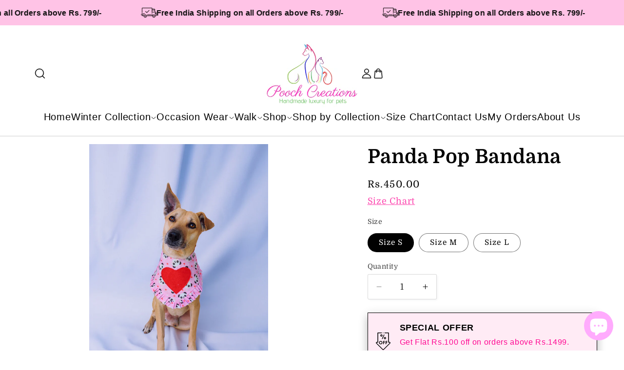

--- FILE ---
content_type: text/html; charset=utf-8
request_url: https://www.poochcreations.in/products/panda-pop-bandana
body_size: 86681
content:
<!doctype html>
<html class="js" lang="en">
  <head>
    <meta charset="utf-8">
    <meta http-equiv="X-UA-Compatible" content="IE=edge">
    <meta name="viewport" content="width=device-width,initial-scale=1">
    <meta name="theme-color" content="">
    <link rel="canonical" href="https://www.poochcreations.in/products/panda-pop-bandana"><link rel="icon" type="image/png" href="//www.poochcreations.in/cdn/shop/files/logo_01.jpg?crop=center&height=32&v=1656344559&width=32"><link rel="preconnect" href="https://fonts.shopifycdn.com" crossorigin><title>
      Panda Pop Bandana
 &ndash; Pooch Creations</title>

    
      <meta name="description" content="Our Snap on Bandanas can be tied and snapped on your pup&#39;s neck. It&#39;s unique design is a perfect fit which makes bandana stay on its neck, making them feel comfortable + look stylish at the same time while making no compromise on the quality * Pattern placement will vary making each item unique Size  Neck (inches) S Fi">
    

    

<meta property="og:site_name" content="Pooch Creations">
<meta property="og:url" content="https://www.poochcreations.in/products/panda-pop-bandana">
<meta property="og:title" content="Panda Pop Bandana">
<meta property="og:type" content="product">
<meta property="og:description" content="Our Snap on Bandanas can be tied and snapped on your pup&#39;s neck. It&#39;s unique design is a perfect fit which makes bandana stay on its neck, making them feel comfortable + look stylish at the same time while making no compromise on the quality * Pattern placement will vary making each item unique Size  Neck (inches) S Fi"><meta property="og:image" content="http://www.poochcreations.in/cdn/shop/files/Photoroom-20240604-022532.png?v=1717448333">
  <meta property="og:image:secure_url" content="https://www.poochcreations.in/cdn/shop/files/Photoroom-20240604-022532.png?v=1717448333">
  <meta property="og:image:width" content="1598">
  <meta property="og:image:height" content="2396"><meta property="og:price:amount" content="450.00">
  <meta property="og:price:currency" content="INR"><meta name="twitter:card" content="summary_large_image">
<meta name="twitter:title" content="Panda Pop Bandana">
<meta name="twitter:description" content="Our Snap on Bandanas can be tied and snapped on your pup&#39;s neck. It&#39;s unique design is a perfect fit which makes bandana stay on its neck, making them feel comfortable + look stylish at the same time while making no compromise on the quality * Pattern placement will vary making each item unique Size  Neck (inches) S Fi">


    <script src="//www.poochcreations.in/cdn/shop/t/28/assets/constants.js?v=132983761750457495441748851555" defer="defer"></script>
    <script src="//www.poochcreations.in/cdn/shop/t/28/assets/pubsub.js?v=25310214064522200911748851556" defer="defer"></script>
    <script src="//www.poochcreations.in/cdn/shop/t/28/assets/global.js?v=184345515105158409801748851555" defer="defer"></script>
    <script src="//www.poochcreations.in/cdn/shop/t/28/assets/details-disclosure.js?v=13653116266235556501748851555" defer="defer"></script>
    <script src="//www.poochcreations.in/cdn/shop/t/28/assets/details-modal.js?v=25581673532751508451748851555" defer="defer"></script>
    <script src="//www.poochcreations.in/cdn/shop/t/28/assets/search-form.js?v=133129549252120666541748851557" defer="defer"></script><script src="//www.poochcreations.in/cdn/shop/t/28/assets/animations.js?v=88693664871331136111748851555" defer="defer"></script><script>window.performance && window.performance.mark && window.performance.mark('shopify.content_for_header.start');</script><meta name="google-site-verification" content="zXoZWcURnvQ5Kfe-VLWxe4TeJKIHStyhYzFZAV_noS8">
<meta id="shopify-digital-wallet" name="shopify-digital-wallet" content="/52703723700/digital_wallets/dialog">
<meta id="in-context-paypal-metadata" data-shop-id="52703723700" data-venmo-supported="false" data-environment="production" data-locale="en_US" data-paypal-v4="true" data-currency="INR">
<link rel="alternate" type="application/json+oembed" href="https://www.poochcreations.in/products/panda-pop-bandana.oembed">
<script async="async" src="/checkouts/internal/preloads.js?locale=en-IN"></script>
<script id="shopify-features" type="application/json">{"accessToken":"76136676b12addb78ab61cff127c2256","betas":["rich-media-storefront-analytics"],"domain":"www.poochcreations.in","predictiveSearch":true,"shopId":52703723700,"locale":"en"}</script>
<script>var Shopify = Shopify || {};
Shopify.shop = "pooch-creations.myshopify.com";
Shopify.locale = "en";
Shopify.currency = {"active":"INR","rate":"1.0"};
Shopify.country = "IN";
Shopify.theme = {"name":"Updated copy of Updated copy of Studio","id":178444599613,"schema_name":"Studio","schema_version":"15.3.1","theme_store_id":1431,"role":"main"};
Shopify.theme.handle = "null";
Shopify.theme.style = {"id":null,"handle":null};
Shopify.cdnHost = "www.poochcreations.in/cdn";
Shopify.routes = Shopify.routes || {};
Shopify.routes.root = "/";</script>
<script type="module">!function(o){(o.Shopify=o.Shopify||{}).modules=!0}(window);</script>
<script>!function(o){function n(){var o=[];function n(){o.push(Array.prototype.slice.apply(arguments))}return n.q=o,n}var t=o.Shopify=o.Shopify||{};t.loadFeatures=n(),t.autoloadFeatures=n()}(window);</script>
<script id="shop-js-analytics" type="application/json">{"pageType":"product"}</script>
<script defer="defer" async type="module" src="//www.poochcreations.in/cdn/shopifycloud/shop-js/modules/v2/client.init-shop-cart-sync_C5BV16lS.en.esm.js"></script>
<script defer="defer" async type="module" src="//www.poochcreations.in/cdn/shopifycloud/shop-js/modules/v2/chunk.common_CygWptCX.esm.js"></script>
<script type="module">
  await import("//www.poochcreations.in/cdn/shopifycloud/shop-js/modules/v2/client.init-shop-cart-sync_C5BV16lS.en.esm.js");
await import("//www.poochcreations.in/cdn/shopifycloud/shop-js/modules/v2/chunk.common_CygWptCX.esm.js");

  window.Shopify.SignInWithShop?.initShopCartSync?.({"fedCMEnabled":true,"windoidEnabled":true});

</script>
<script>(function() {
  var isLoaded = false;
  function asyncLoad() {
    if (isLoaded) return;
    isLoaded = true;
    var urls = ["https:\/\/widgets.automizely.com\/pages\/v1\/pages.js?store_connection_id=7694301d78134bd59559bddd365b2d2c\u0026mapped_org_id=81aa12cd9655558e33e291faad0152ae_v1\u0026shop=pooch-creations.myshopify.com","https:\/\/assets.loopclub.io\/recommendations\/storefront\/js\/personalized-recommendations-v1.js?shop=pooch-creations.myshopify.com","https:\/\/cdn.nfcube.com\/instafeed-4a394edf20cf42a7744b4c7a62217247.js?shop=pooch-creations.myshopify.com","https:\/\/cdn.s3.pop-convert.com\/pcjs.production.min.js?unique_id=pooch-creations.myshopify.com\u0026shop=pooch-creations.myshopify.com","https:\/\/script.pop-convert.com\/new-micro\/production.pc.min.js?unique_id=pooch-creations.myshopify.com\u0026shop=pooch-creations.myshopify.com","https:\/\/sizechart.good-apps.co\/storage\/js\/good_apps_timer-pooch-creations.myshopify.com.js?ver=180\u0026shop=pooch-creations.myshopify.com"];
    for (var i = 0; i < urls.length; i++) {
      var s = document.createElement('script');
      s.type = 'text/javascript';
      s.async = true;
      s.src = urls[i];
      var x = document.getElementsByTagName('script')[0];
      x.parentNode.insertBefore(s, x);
    }
  };
  if(window.attachEvent) {
    window.attachEvent('onload', asyncLoad);
  } else {
    window.addEventListener('load', asyncLoad, false);
  }
})();</script>
<script id="__st">var __st={"a":52703723700,"offset":19800,"reqid":"9440b242-6190-435f-b8b4-25a2269df768-1768598332","pageurl":"www.poochcreations.in\/products\/panda-pop-bandana","u":"c93075db52f1","p":"product","rtyp":"product","rid":8077941047613};</script>
<script>window.ShopifyPaypalV4VisibilityTracking = true;</script>
<script id="captcha-bootstrap">!function(){'use strict';const t='contact',e='account',n='new_comment',o=[[t,t],['blogs',n],['comments',n],[t,'customer']],c=[[e,'customer_login'],[e,'guest_login'],[e,'recover_customer_password'],[e,'create_customer']],r=t=>t.map((([t,e])=>`form[action*='/${t}']:not([data-nocaptcha='true']) input[name='form_type'][value='${e}']`)).join(','),a=t=>()=>t?[...document.querySelectorAll(t)].map((t=>t.form)):[];function s(){const t=[...o],e=r(t);return a(e)}const i='password',u='form_key',d=['recaptcha-v3-token','g-recaptcha-response','h-captcha-response',i],f=()=>{try{return window.sessionStorage}catch{return}},m='__shopify_v',_=t=>t.elements[u];function p(t,e,n=!1){try{const o=window.sessionStorage,c=JSON.parse(o.getItem(e)),{data:r}=function(t){const{data:e,action:n}=t;return t[m]||n?{data:e,action:n}:{data:t,action:n}}(c);for(const[e,n]of Object.entries(r))t.elements[e]&&(t.elements[e].value=n);n&&o.removeItem(e)}catch(o){console.error('form repopulation failed',{error:o})}}const l='form_type',E='cptcha';function T(t){t.dataset[E]=!0}const w=window,h=w.document,L='Shopify',v='ce_forms',y='captcha';let A=!1;((t,e)=>{const n=(g='f06e6c50-85a8-45c8-87d0-21a2b65856fe',I='https://cdn.shopify.com/shopifycloud/storefront-forms-hcaptcha/ce_storefront_forms_captcha_hcaptcha.v1.5.2.iife.js',D={infoText:'Protected by hCaptcha',privacyText:'Privacy',termsText:'Terms'},(t,e,n)=>{const o=w[L][v],c=o.bindForm;if(c)return c(t,g,e,D).then(n);var r;o.q.push([[t,g,e,D],n]),r=I,A||(h.body.append(Object.assign(h.createElement('script'),{id:'captcha-provider',async:!0,src:r})),A=!0)});var g,I,D;w[L]=w[L]||{},w[L][v]=w[L][v]||{},w[L][v].q=[],w[L][y]=w[L][y]||{},w[L][y].protect=function(t,e){n(t,void 0,e),T(t)},Object.freeze(w[L][y]),function(t,e,n,w,h,L){const[v,y,A,g]=function(t,e,n){const i=e?o:[],u=t?c:[],d=[...i,...u],f=r(d),m=r(i),_=r(d.filter((([t,e])=>n.includes(e))));return[a(f),a(m),a(_),s()]}(w,h,L),I=t=>{const e=t.target;return e instanceof HTMLFormElement?e:e&&e.form},D=t=>v().includes(t);t.addEventListener('submit',(t=>{const e=I(t);if(!e)return;const n=D(e)&&!e.dataset.hcaptchaBound&&!e.dataset.recaptchaBound,o=_(e),c=g().includes(e)&&(!o||!o.value);(n||c)&&t.preventDefault(),c&&!n&&(function(t){try{if(!f())return;!function(t){const e=f();if(!e)return;const n=_(t);if(!n)return;const o=n.value;o&&e.removeItem(o)}(t);const e=Array.from(Array(32),(()=>Math.random().toString(36)[2])).join('');!function(t,e){_(t)||t.append(Object.assign(document.createElement('input'),{type:'hidden',name:u})),t.elements[u].value=e}(t,e),function(t,e){const n=f();if(!n)return;const o=[...t.querySelectorAll(`input[type='${i}']`)].map((({name:t})=>t)),c=[...d,...o],r={};for(const[a,s]of new FormData(t).entries())c.includes(a)||(r[a]=s);n.setItem(e,JSON.stringify({[m]:1,action:t.action,data:r}))}(t,e)}catch(e){console.error('failed to persist form',e)}}(e),e.submit())}));const S=(t,e)=>{t&&!t.dataset[E]&&(n(t,e.some((e=>e===t))),T(t))};for(const o of['focusin','change'])t.addEventListener(o,(t=>{const e=I(t);D(e)&&S(e,y())}));const B=e.get('form_key'),M=e.get(l),P=B&&M;t.addEventListener('DOMContentLoaded',(()=>{const t=y();if(P)for(const e of t)e.elements[l].value===M&&p(e,B);[...new Set([...A(),...v().filter((t=>'true'===t.dataset.shopifyCaptcha))])].forEach((e=>S(e,t)))}))}(h,new URLSearchParams(w.location.search),n,t,e,['guest_login'])})(!0,!0)}();</script>
<script integrity="sha256-4kQ18oKyAcykRKYeNunJcIwy7WH5gtpwJnB7kiuLZ1E=" data-source-attribution="shopify.loadfeatures" defer="defer" src="//www.poochcreations.in/cdn/shopifycloud/storefront/assets/storefront/load_feature-a0a9edcb.js" crossorigin="anonymous"></script>
<script data-source-attribution="shopify.dynamic_checkout.dynamic.init">var Shopify=Shopify||{};Shopify.PaymentButton=Shopify.PaymentButton||{isStorefrontPortableWallets:!0,init:function(){window.Shopify.PaymentButton.init=function(){};var t=document.createElement("script");t.src="https://www.poochcreations.in/cdn/shopifycloud/portable-wallets/latest/portable-wallets.en.js",t.type="module",document.head.appendChild(t)}};
</script>
<script data-source-attribution="shopify.dynamic_checkout.buyer_consent">
  function portableWalletsHideBuyerConsent(e){var t=document.getElementById("shopify-buyer-consent"),n=document.getElementById("shopify-subscription-policy-button");t&&n&&(t.classList.add("hidden"),t.setAttribute("aria-hidden","true"),n.removeEventListener("click",e))}function portableWalletsShowBuyerConsent(e){var t=document.getElementById("shopify-buyer-consent"),n=document.getElementById("shopify-subscription-policy-button");t&&n&&(t.classList.remove("hidden"),t.removeAttribute("aria-hidden"),n.addEventListener("click",e))}window.Shopify?.PaymentButton&&(window.Shopify.PaymentButton.hideBuyerConsent=portableWalletsHideBuyerConsent,window.Shopify.PaymentButton.showBuyerConsent=portableWalletsShowBuyerConsent);
</script>
<script data-source-attribution="shopify.dynamic_checkout.cart.bootstrap">document.addEventListener("DOMContentLoaded",(function(){function t(){return document.querySelector("shopify-accelerated-checkout-cart, shopify-accelerated-checkout")}if(t())Shopify.PaymentButton.init();else{new MutationObserver((function(e,n){t()&&(Shopify.PaymentButton.init(),n.disconnect())})).observe(document.body,{childList:!0,subtree:!0})}}));
</script>

<script>window.performance && window.performance.mark && window.performance.mark('shopify.content_for_header.end');</script>


    <style data-shopify>
      @font-face {
  font-family: Domine;
  font-weight: 400;
  font-style: normal;
  font-display: swap;
  src: url("//www.poochcreations.in/cdn/fonts/domine/domine_n4.db7650f19fc5819add9c727a32f1ba7f15f89a56.woff2") format("woff2"),
       url("//www.poochcreations.in/cdn/fonts/domine/domine_n4.83c0c395d9dcec3568e66c3b52408e6068a5dba8.woff") format("woff");
}

      @font-face {
  font-family: Domine;
  font-weight: 700;
  font-style: normal;
  font-display: swap;
  src: url("//www.poochcreations.in/cdn/fonts/domine/domine_n7.d520ceeab5a578be739293e6dc0db2ca7409e6d8.woff2") format("woff2"),
       url("//www.poochcreations.in/cdn/fonts/domine/domine_n7.158567a933096dbe302df89a999ec132c98f0b81.woff") format("woff");
}

      
      
      @font-face {
  font-family: Domine;
  font-weight: 700;
  font-style: normal;
  font-display: swap;
  src: url("//www.poochcreations.in/cdn/fonts/domine/domine_n7.d520ceeab5a578be739293e6dc0db2ca7409e6d8.woff2") format("woff2"),
       url("//www.poochcreations.in/cdn/fonts/domine/domine_n7.158567a933096dbe302df89a999ec132c98f0b81.woff") format("woff");
}


      
        :root,
        .color-scheme-1 {
          --color-background: 255,255,255;
        
          --gradient-background: #ffffff;
        

        

        --color-foreground: 0,0,0;
        --color-background-contrast: 191,191,191;
        --color-shadow: 16,57,72;
        --color-button: 253,73,176;
        --color-button-text: 252,252,252;
        --color-secondary-button: 255,255,255;
        --color-secondary-button-text: 5,44,70;
        --color-link: 5,44,70;
        --color-badge-foreground: 0,0,0;
        --color-badge-background: 255,255,255;
        --color-badge-border: 0,0,0;
        --payment-terms-background-color: rgb(255 255 255);
      }
      
        
        .color-scheme-2 {
          --color-background: 255,199,231;
        
          --gradient-background: #ffc7e7;
        

        

        --color-foreground: 16,57,72;
        --color-background-contrast: 255,71,176;
        --color-shadow: 16,57,72;
        --color-button: 16,57,72;
        --color-button-text: 235,236,237;
        --color-secondary-button: 255,199,231;
        --color-secondary-button-text: 16,57,72;
        --color-link: 16,57,72;
        --color-badge-foreground: 16,57,72;
        --color-badge-background: 255,199,231;
        --color-badge-border: 16,57,72;
        --payment-terms-background-color: rgb(255 199 231);
      }
      
        
        .color-scheme-3 {
          --color-background: 16,57,72;
        
          --gradient-background: #103948;
        

        

        --color-foreground: 252,252,252;
        --color-background-contrast: 21,74,93;
        --color-shadow: 16,57,72;
        --color-button: 252,252,252;
        --color-button-text: 16,57,72;
        --color-secondary-button: 16,57,72;
        --color-secondary-button-text: 252,252,252;
        --color-link: 252,252,252;
        --color-badge-foreground: 252,252,252;
        --color-badge-background: 16,57,72;
        --color-badge-border: 252,252,252;
        --payment-terms-background-color: rgb(16 57 72);
      }
      
        
        .color-scheme-4 {
          --color-background: 255,199,231;
        
          --gradient-background: #ffc7e7;
        

        

        --color-foreground: 0,0,0;
        --color-background-contrast: 255,71,176;
        --color-shadow: 16,57,72;
        --color-button: 252,252,252;
        --color-button-text: 188,86,49;
        --color-secondary-button: 255,199,231;
        --color-secondary-button-text: 252,252,252;
        --color-link: 252,252,252;
        --color-badge-foreground: 0,0,0;
        --color-badge-background: 255,199,231;
        --color-badge-border: 0,0,0;
        --payment-terms-background-color: rgb(255 199 231);
      }
      
        
        .color-scheme-5 {
          --color-background: 255,199,231;
        
          --gradient-background: #ffc7e7;
        

        

        --color-foreground: 0,0,0;
        --color-background-contrast: 255,71,176;
        --color-shadow: 16,57,72;
        --color-button: 252,252,252;
        --color-button-text: 253,73,176;
        --color-secondary-button: 255,199,231;
        --color-secondary-button-text: 252,252,252;
        --color-link: 252,252,252;
        --color-badge-foreground: 0,0,0;
        --color-badge-background: 255,199,231;
        --color-badge-border: 0,0,0;
        --payment-terms-background-color: rgb(255 199 231);
      }
      

      body, .color-scheme-1, .color-scheme-2, .color-scheme-3, .color-scheme-4, .color-scheme-5 {
        color: rgba(var(--color-foreground), 0.75);
        background-color: rgb(var(--color-background));
      }

      :root {
        --font-body-family: Domine, serif;
        --font-body-style: normal;
        --font-body-weight: 400;
        --font-body-weight-bold: 700;

        --font-heading-family: Domine, serif;
        --font-heading-style: normal;
        --font-heading-weight: 700;

        --font-body-scale: 1.1;
        --font-heading-scale: 0.9090909090909091;

        --media-padding: px;
        --media-border-opacity: 0.05;
        --media-border-width: 0px;
        --media-radius: 0px;
        --media-shadow-opacity: 0.0;
        --media-shadow-horizontal-offset: 0px;
        --media-shadow-vertical-offset: 0px;
        --media-shadow-blur-radius: 0px;
        --media-shadow-visible: 0;

        --page-width: 120rem;
        --page-width-margin: 0rem;

        --product-card-image-padding: 0.0rem;
        --product-card-corner-radius: 0.0rem;
        --product-card-text-alignment: center;
        --product-card-border-width: 0.0rem;
        --product-card-border-opacity: 0.0;
        --product-card-shadow-opacity: 0.1;
        --product-card-shadow-visible: 1;
        --product-card-shadow-horizontal-offset: 0.0rem;
        --product-card-shadow-vertical-offset: 0.0rem;
        --product-card-shadow-blur-radius: 0.0rem;

        --collection-card-image-padding: 0.0rem;
        --collection-card-corner-radius: 0.0rem;
        --collection-card-text-alignment: left;
        --collection-card-border-width: 0.0rem;
        --collection-card-border-opacity: 0.0;
        --collection-card-shadow-opacity: 0.1;
        --collection-card-shadow-visible: 1;
        --collection-card-shadow-horizontal-offset: 0.0rem;
        --collection-card-shadow-vertical-offset: 0.0rem;
        --collection-card-shadow-blur-radius: 0.0rem;

        --blog-card-image-padding: 0.0rem;
        --blog-card-corner-radius: 0.0rem;
        --blog-card-text-alignment: left;
        --blog-card-border-width: 0.0rem;
        --blog-card-border-opacity: 0.0;
        --blog-card-shadow-opacity: 0.1;
        --blog-card-shadow-visible: 1;
        --blog-card-shadow-horizontal-offset: 0.0rem;
        --blog-card-shadow-vertical-offset: 0.0rem;
        --blog-card-shadow-blur-radius: 0.0rem;

        --badge-corner-radius: 4.0rem;

        --popup-border-width: 0px;
        --popup-border-opacity: 0.1;
        --popup-corner-radius: 0px;
        --popup-shadow-opacity: 0.1;
        --popup-shadow-horizontal-offset: 6px;
        --popup-shadow-vertical-offset: 6px;
        --popup-shadow-blur-radius: 25px;

        --drawer-border-width: 1px;
        --drawer-border-opacity: 0.1;
        --drawer-shadow-opacity: 0.0;
        --drawer-shadow-horizontal-offset: 0px;
        --drawer-shadow-vertical-offset: 0px;
        --drawer-shadow-blur-radius: 0px;

        --spacing-sections-desktop: 0px;
        --spacing-sections-mobile: 0px;

        --grid-desktop-vertical-spacing: 40px;
        --grid-desktop-horizontal-spacing: 40px;
        --grid-mobile-vertical-spacing: 20px;
        --grid-mobile-horizontal-spacing: 20px;

        --text-boxes-border-opacity: 0.0;
        --text-boxes-border-width: 0px;
        --text-boxes-radius: 0px;
        --text-boxes-shadow-opacity: 0.0;
        --text-boxes-shadow-visible: 0;
        --text-boxes-shadow-horizontal-offset: 0px;
        --text-boxes-shadow-vertical-offset: 0px;
        --text-boxes-shadow-blur-radius: 0px;

        --buttons-radius: 40px;
        --buttons-radius-outset: 41px;
        --buttons-border-width: 1px;
        --buttons-border-opacity: 1.0;
        --buttons-shadow-opacity: 0.1;
        --buttons-shadow-visible: 1;
        --buttons-shadow-horizontal-offset: 2px;
        --buttons-shadow-vertical-offset: 2px;
        --buttons-shadow-blur-radius: 5px;
        --buttons-border-offset: 0.3px;

        --inputs-radius: 2px;
        --inputs-border-width: 1px;
        --inputs-border-opacity: 0.15;
        --inputs-shadow-opacity: 0.05;
        --inputs-shadow-horizontal-offset: 2px;
        --inputs-margin-offset: 2px;
        --inputs-shadow-vertical-offset: 2px;
        --inputs-shadow-blur-radius: 5px;
        --inputs-radius-outset: 3px;

        --variant-pills-radius: 40px;
        --variant-pills-border-width: 1px;
        --variant-pills-border-opacity: 0.55;
        --variant-pills-shadow-opacity: 0.0;
        --variant-pills-shadow-horizontal-offset: 0px;
        --variant-pills-shadow-vertical-offset: 0px;
        --variant-pills-shadow-blur-radius: 0px;
      }

      *,
      *::before,
      *::after {
        box-sizing: inherit;
      }

      html {
        box-sizing: border-box;
        font-size: calc(var(--font-body-scale) * 62.5%);
        height: 100%;
      }

      body {
        display: grid;
        grid-template-rows: auto auto 1fr auto;
        grid-template-columns: 100%;
        min-height: 100%;
        margin: 0;
        font-size: 1.5rem;
        letter-spacing: 0.06rem;
        line-height: calc(1 + 0.8 / var(--font-body-scale));
        font-family: var(--font-body-family);
        font-style: var(--font-body-style);
        font-weight: var(--font-body-weight);
      }

      @media screen and (min-width: 750px) {
        body {
          font-size: 1.6rem;
        }
      }
    </style>

    <link href="//www.poochcreations.in/cdn/shop/t/28/assets/base.css?v=159841507637079171801748851555" rel="stylesheet" type="text/css" media="all" />
    <link rel="stylesheet" href="//www.poochcreations.in/cdn/shop/t/28/assets/component-cart-items.css?v=123238115697927560811748851555" media="print" onload="this.media='all'"><link href="//www.poochcreations.in/cdn/shop/t/28/assets/component-cart-drawer.css?v=112801333748515159671748851555" rel="stylesheet" type="text/css" media="all" />
      <link href="//www.poochcreations.in/cdn/shop/t/28/assets/component-cart.css?v=164708765130180853531748851555" rel="stylesheet" type="text/css" media="all" />
      <link href="//www.poochcreations.in/cdn/shop/t/28/assets/component-totals.css?v=15906652033866631521748851555" rel="stylesheet" type="text/css" media="all" />
      <link href="//www.poochcreations.in/cdn/shop/t/28/assets/component-price.css?v=70172745017360139101748851555" rel="stylesheet" type="text/css" media="all" />
      <link href="//www.poochcreations.in/cdn/shop/t/28/assets/component-discounts.css?v=152760482443307489271748851555" rel="stylesheet" type="text/css" media="all" />

      <link rel="preload" as="font" href="//www.poochcreations.in/cdn/fonts/domine/domine_n4.db7650f19fc5819add9c727a32f1ba7f15f89a56.woff2" type="font/woff2" crossorigin>
      

      <link rel="preload" as="font" href="//www.poochcreations.in/cdn/fonts/domine/domine_n7.d520ceeab5a578be739293e6dc0db2ca7409e6d8.woff2" type="font/woff2" crossorigin>
      
<link href="//www.poochcreations.in/cdn/shop/t/28/assets/component-localization-form.css?v=170315343355214948141748851555" rel="stylesheet" type="text/css" media="all" />
      <script src="//www.poochcreations.in/cdn/shop/t/28/assets/localization-form.js?v=144176611646395275351748851556" defer="defer"></script><link
        rel="stylesheet"
        href="//www.poochcreations.in/cdn/shop/t/28/assets/component-predictive-search.css?v=118923337488134913561748851555"
        media="print"
        onload="this.media='all'"
      ><script>
      if (Shopify.designMode) {
        document.documentElement.classList.add('shopify-design-mode');
      }
    </script>
  <!-- BEGIN app block: shopify://apps/whatmore-shoppable-videos/blocks/app-embed/20db8a72-315a-4364-8885-64219ee48303 -->

<div class="whatmore-base">
  <div id="whatmoreShopId" data-wh="52703723700"> </div>
  <div id="whatmoreProductId" data-wh="8077941047613"> </div>
  <div id="whatmoreExtensionType" data-wh="product"> </div>
  <div class="whatmore-template-type" data-wh="template-embed"> </div><div id="whatmoreVariantId" data-wh="44372020592957"> </div><div id="whatmoreEmbedAppPositionPortrait" data-wh="right"> </div><div id="whatmoreEmbedAppHorizontalPaddingPortrait" data-wh="5"> </div><div id="whatmoreEmbedAppVerticalPaddingPortrait" data-wh="150"> </div><div id="whatmoreEmbedAppVideoPlayerSizePortrait" data-wh="50"> </div><div id="whatmoreEmbedAppPositionLandscape" data-wh="right"> </div><div id="whatmoreEmbedAppHorizontalPaddingLandscape" data-wh="5"> </div><div id="whatmoreEmbedAppVerticalPaddingLandscape" data-wh="150"> </div><div id="whatmoreEmbedAppVideoPlayerSizeLandscape" data-wh="50"> </div><div id="whatmoreEmbedAppUseVariant" data-wh="false"> </div><div id="whatmoreEmbedAppVideoTitle" data-wh=""> </div>
    <div id="whatmoreIsInDesignMode" data-wh='false'> </div>
  
<div class="whatmore-widget" data-wh="embed"></div>
  <div id="whatmore-anchor" style="width:0px; height: 0px;">
    <a aria-label="Visit Whatmore homepage" href="https://www.whatmore.ai"></a>
  </div>
  <div class="whatmore-render-root"></div>

</div>

<script>
  window.whatmore = {}
  window.whatmore.storyEvents = null;
  window.whatmore.frontendCustomizations = {"brand_name":"Pooch Creations","brand_theme_color":"#343434","brand_theme_font":"Poppins","brand_ui_theme":"round","brand_text_color":"#343434","brand_video_view_count":"show","event_ordering_format":"none","is_event_tracked":false,"show_single_product_tile":false,"show_add_to_cart_on_card_template":false,"shuffle_batch_size":1,"add_to_cart_button_type":"basic","show_options_chart":false,"options_chart_image_link":"","is_multi_size_chart":false,"options_chart_name":"","default_swipe_direction":"vertical","add_navigation_buttons_for_swipe":false,"tertiary_color":"#bc2a8d","atc_button_text":"ADD TO CART","buy_now_button_text":"BUY NOW","show_open_close_products_button":false,"add_whatmore_tag_to_checkout_link":true,"add_to_cart_form_class_name":"","cart_icon_button_click_action":"open_cart_slider","initiate_cart_slider_event_on_atc_click":true,"initiate_product_ratings_loading_after_event_data_loaded":false,"show_swipe_indicator_in_landscape":false,"coverflow_effect_landscape_view":true,"brand_custom_css":null,"swiper_arrow_color":"white","show_homepage_videos_in_pdp":false,"product_info_text_color":"#000","order_tracking":{"initiate_order_tracking_event_after_atc":false,"add_whatmore_line_item_property":false,"add_whatmore_attribute":true,"add_whatmore_attribute_on_cart_page":true,"disable_impression_order_tracking":false},"atc_config":{"brand_atc_button_color":"#000000","brand_atc_button_padding_in_px":4,"brand_atc_button_text_color":"#ffffff","atc_buy_now_alignment":"horizontal"},"banner_config":{"is_banner_clickable":false,"show_cta":false,"landscape_multiplier":0.8,"portrait_multiplier":1.0,"landscape_aspect_ratio":0.5625,"portrait_aspect_ratio":1.77,"is_full_screen":false,"show_navigation_dots":true,"selected_dot_color":"#252525","min_height":"400"},"buy_now_config":{"show_buy_now_button":true,"show_custom_buy_now_button":false,"show_add_to_cart_button":true,"show_view_more_inplace_of_buy_now":true,"view_more_button_text":"MORE INFO","enable_shopflo_checkout":false},"utm":{"activate_utm":true,"utm_source":"utm_source=whatmore-live","utm_campaign":"utm_campaign=video-shopping","utm_medium_product_page":"utm_medium=product-page","utm_medium_checkout_page":"utm_medium=checkout","utm_medium_cart_page":"utm_medium=cart"},"brand_fonts":{"carousel_title_font":null,"carousel_title_font_weight":"400","carousel_title_font_line_height":"normal","carousel_title_font_letter_spacing":"normal","brand_primary_font":null,"story_title_font":null},"carousel_config":{"width_multiplier":1.1,"show_navigation_arrows_in_portrait":false,"is_event_loop":false,"theme_horizontal_margin":0},"event_tracking":{"is_enabled":true,"push_time":14,"bulk_event_count":10,"enable_pdp_visit":false,"enable_clp_visit":false},"product_config":{"tile_type":"broad-tile","show_cta":true,"tile_bg_opacity":10,"details_api_available":true,"update_product_details_on_product_page_load":false,"use_product_page_link_as_client_product_id":false,"show_product_swiper_initially":true,"product_image_fit_type":"contain","show_cta_icon":true,"show_product_price":true,"get_price_and_currency_details_from_api":false,"currency_code_to_symbol_map":{},"add_currency_query_param_in_product_url":false,"variant_selection_tile_height_factor":4,"product_tile_bottom_margin":"5px","show_shop_now_button_only":false,"font_price_multiplicator":1.0,"product_tile_custom_text":"","product_tile_custom_text_color":"green","show_first_product_tile":false,"navigate_to_cart_page":false,"product_tile_shopnow_custom_text":"","product_tile_shopnow_custom_font_style":"","product_tile_shopnow_custom_text_color":"#343434","is_tile_width":false,"shop_now_text":"SHOP NOW","show_new_atc_tile":false,"show_view_product_text":false,"show_go_to_cart_text":false,"show_product_type":false,"enable_bulk_atc":false},"collections_config":{"use_page_link_as_collection_id":false,"multi_carousel_enabled":false,"story_tile_size_factor":1.0,"tile_margin_right":"5","remove_borders":false,"show_popup_out_of_view":false,"homepage_collection_ids":[],"set_tile_width_auto":false},"event_tile_config":{"view_count_template":"template-icon","show_views":"show","animate_on_focus":true,"space_between_tiles":1.0,"gap_between_tiles":0,"shadow_config":"0px 0px 5px 0px #B0B0B0","bg_config":"white","playback_icon_color":"#F5F5F5","min_height":"300","show_product_thumbnail":false,"show_heading_in_single_tile_carousel":false,"show_product_tile_thumbnail_template_a":true,"show_product_tile":false,"show_atc_on_hover_premium":false,"event_thumbnail_b_title_font_multiplier":1.0,"event_thumbnail_b_price_font_multiplier":1.0},"product_page_popup_config":{"show_product_page_popup":true,"ultra_minimize_on_scroll":false,"popUpZindex":2147483647,"show_popup_on_scroll":false,"show_product_page_popup_in_preview":true,"show_order_by_date_events":false,"show_all_events":false},"show_whatmore_label_in_landscape_view":true,"ga_tracking_id":null,"ga4_tracking_id":null,"ga_config":{"is_ga_4":false,"is_ga_3":true,"use_existing_ga_id":true},"stories_config":{"show_stories_in_landscape_mode":true,"show_stories_in_mobile_mode":true,"story_tile_size_factor_landscape":1.0,"landscape_bottom_margin":"0%","portrait_bottom_margin":"0%","stories_border_colors":null,"stories_title_font_factor":1.0,"stories_title_font_color":"#000000","story_tiles_spacing_factor":1.0,"story_show_navigation_arrows":false,"min_height":"120","is_story_tile_size_fixed":false},"backend_config":{"use_cdn_cache_endpoint":false},"cdn_config":{"fallback_cdn":"BUNNYCDN"},"theme_config":{"event_tile_border_width":"0px","event_tile_border_color":"white","event_view_count_bg_color":"rgb(0, 0, 0, 0.6)","event_view_count_text_color":"white","event_tile_product_desc_border_width":"1px"},"brand_metadata":{"domain_context":"shopify"},"social_sharing":{"activate_link_sharing":true,"activate_likes":true,"link_sharing_title":"Whatmore","link_sharing_text":"Hey! Checkout the video of this amazing product I discovered!","show_share_text_below_button":true,"show_liked_text_below_button":true,"like_fill_color":"red","share_text_threshold_count":10,"like_text_threshold_count":1,"share_product_url_link":"","whatsapp_icon_active":false,"whatsapp_icon_redirect_url":"","whatsapp_icon_helper_text":"Talk to us","whatsapp_icon_helper_text_font_multiplier":0.3,"show_whatmore_branding":true,"social_icons_size_multiplier":1.0},"navigation_config":{"enable_browser_navigation_on_click":true,"navigation_label_name":"whatmoreLive"},"shopnow_config":{"CTA_border_width":"1px","CTA_border_color":"#343434","atc_color":"#343434","atc_text_color":"#ffffff","buy_now_button_color":"white","buy_now_button_text_color":"#343434","brand_selected_options_bg":"black","brand_options_bg":"#D3D3D3","brand_options_text_color":"black","brand_selected_options_text_color":"white","brand_color_option_border_radius":"50%","brand_color_option_border_color":"black","brand_divider_color":"#343434","brand_product_desc_shown":true,"is_discount_label_percent":true,"discount_percent_bg_color":"green","discount_text_color":"white","discount_label_border_radius":"4"},"spotlight_config":{"size_factor":1.8,"position":"left","horizontal_padding":10,"vertical_padding":10,"ultraminimize_on_scroll":false,"enable_spotlight":false,"show_once_to_user":false,"enable_in_homepage":true,"enable_page_id_set":[],"enable_collection_id_set":[],"enable_all_pages":false},"event_tile_with_product_info":{"landscape_font_multiplier":0.057,"portrait_font_multiplier":0.065,"show_discount_label":true,"show_thumbnail_image":false,"show_product_info":true,"show_price_info":true,"show_atc_button_outside_tile":false,"show_atc_on_hover":false,"show_atc_button_template_feed":false,"show_thumbnail_image_template_feed":false,"atc_button_color":"rgba(0, 0, 0, 0.75)","atc_button_text_color":"white"},"event_tile_product_card":{"navigate_to_product":false},"price_config":{"show_price_before_mrp":true,"price_text_color":"","mrp_text_color":"#808191","font_weight":"bold"},"preview_config":{"product_tile_custom_text":"","video_player_bg_color":"","video_player_height":"100%","event_tile_show_thumbnail_image":false},"video_player_config":{"pause_videos_after_delay_landscape":false,"video_player_bg_color":"","video_player_height":"100%","thumbnail_video_player_height":"100%","play_video_on_hover":false,"hide_mute_unmute_button":false,"set_height_as_auto":false,"keep_videos_muted":false},"device_config":{"hide_share_icon_in_mac_os":true},"lazy_load_config":{"block_widgets":true,"embed_widgets":true},"event_config":{"show_only_tagged_events":false},"meta_pixel_events":{"video_click_event":false,"video_atc_event":false,"video_like_event":false,"video_share_event":false,"video_product_tile_click_event":false,"video_watch_event":false},"quiz_config":{"is_active":false,"swipe_number_show_question":3,"lead_gen_coupon_code":"","lead_gen_heading":"","lead_gen_sub_heading":""},"recommendation_config":{"show_recommended_events":false},"homepage_carousel":{"carousel_heading":"Watch and Shop","template_type":"template-f","carousel_heading_color":"#343434","carousel_title_font":"Poppins"},"homepage_stories":{"template_type":"template-stories-a"},"collection_carousel":{"carousel_heading":"W","template_type":"template-collections-b"},"collection_stories":{"template_type":"template-stories-a"},"pdp_carousel":{"carousel_heading":"","template_type":"template-f"},"pdp_stories":{"template_type":"template-stories-a"},"thank_you_page_carousel":{"show_carousel":false},"oos_config":{"show_oos_videos":false,"show_oos_product_tile":false,"show_sold_out_label_oos":false},"ab_testing_config":{"ab_test_id":null,"is_active":false,"group_config":{}},"brand_billing":"Free","brand_s3_directory":"poochcreations_52703723700"};
  window.whatmore.collectionActivationMap = null;

  let abTestingConfig = window?.whatmore?.frontendCustomizations?.ab_testing_config;
  if(abTestingConfig?.is_active){
    let landingLocation = "product"
    if (landingLocation.startsWith('product')){
      let abTestId = localStorage.getItem('wht_ab_test_id');
      let userGroup = localStorage.getItem('wht_user_group');
      if(!userGroup || (abTestId != abTestingConfig.ab_test_id)){
        localStorage.setItem('wht_ab_test_id', abTestingConfig.ab_test_id)
        let groupIndex = Math.floor(Math.random() * 2);
        let group_names = Object.keys(abTestingConfig.group_config);
        userGroup = group_names[groupIndex]
        localStorage.setItem('wht_user_group', userGroup)
      }
      let widgetType = abTestingConfig.group_config[userGroup];
      if (widgetType != 'floating_card'){
        document.querySelector('.whatmore-template-type').setAttribute('data-wh', 'invalid-template');
      }
    }
  }
</script>

<!-- END app block --><!-- BEGIN app block: shopify://apps/smind-sections/blocks/theme-helper/71ba2d48-8be4-4535-bc1f-0fea499001d4 -->
    
    <!-- BEGIN app snippet: assets --><link href="//cdn.shopify.com/extensions/019b9ca6-aa99-7118-9745-0a98ab4d324a/smind-app-311/assets/smi-base.min.css" rel="stylesheet" type="text/css" media="all" />



<script type="text/javascript">
  window.smiObject = {
    productId: '8077941047613',
    timezone: 'Asia/Phnom_Penh',
    cartType: `drawer`,
    routes: {
      cart_add_url: `/cart/add`,
      cart_change_url: `/cart/change`,
      cart_update_url: `/cart/update`,
      cart_url: `/cart`,
      predictive_search_url: `/search/suggest`,
      search_url: `/search`
    },
    settings: {
      currencyFormat: "Rs.{{amount}}",
      moneyFormat: "Rs.{{amount}}",
      moneyWithCurrencyFormat: "Rs.{{amount}} "
    }
  };

  window.smind = window.smind || {}

  window.smind.initializeWhenReady = (callback, classes = [], maxRetries = 12, interval = 250) => {

    const tryInitialize = (counter = 0) => {

      const allClassesLoaded = classes.every(cls => typeof window[cls] !== 'undefined' || typeof window.smind[cls] !== 'undefined');

      if (allClassesLoaded) {
        return callback();
      }

      if (counter < maxRetries) {
        setTimeout(() => tryInitialize(counter + 1), interval);
      }
    };

    if (Shopify.designMode) {
      if (document.readyState === 'complete') {
        tryInitialize();
      }
      document.addEventListener('smiReloadSection', callback);
    }

    document.addEventListener('DOMContentLoaded', () => tryInitialize());
  }
</script>



<script src="https://cdn.shopify.com/extensions/019b9ca6-aa99-7118-9745-0a98ab4d324a/smind-app-311/assets/smi-base.min.js" defer></script>
<script src="https://cdn.shopify.com/extensions/019b9ca6-aa99-7118-9745-0a98ab4d324a/smind-app-311/assets/smi-product-blocks.js" async></script>
<script src="https://cdn.shopify.com/extensions/019b9ca6-aa99-7118-9745-0a98ab4d324a/smind-app-311/assets/smi-parallax.min.js" defer></script>


<script src="https://cdn.shopify.com/extensions/019b9ca6-aa99-7118-9745-0a98ab4d324a/smind-app-311/assets/smi-animations.js" defer></script>





<!-- END app snippet -->

    
        
        <!-- BEGIN app snippet: theme-modal --><script id="smi-base-section-modal" src="https://cdn.shopify.com/extensions/019b9ca6-aa99-7118-9745-0a98ab4d324a/smind-app-311/assets/smi-section-modal.min.js" data-app="free" defer></script><!-- END app snippet -->
		<!-- BEGIN app snippet: check-styles --><!-- END app snippet -->
    
    


<!-- END app block --><!-- BEGIN app block: shopify://apps/avis-product-options/blocks/avisplus-product-options/e076618e-4c9c-447f-ad6d-4f1577799c29 -->


<script>
    window.OpusNoShadowRoot=true;
    window.apo_js_loaded={options:!1,style_collection:!1,style_product:!1,minicart:!1};
    window.ap_front_settings = {
      root_api:"https://apo-api.avisplus.io/",
      check_on: {add_to_cart: false, check_out: false},
      page_type: "product",
      shop_id: "52703723700",
      money_format: "Rs.{{amount}}",
      money_with_currency_format: "Rs.{{amount}} ",
      icon_tooltip: "https://cdn.shopify.com/extensions/019bc5e5-b60c-70ec-8c01-4aad19b8d811/avis-options-v1.7.134.30/assets/tooltip.svg",
      currency_code: '',
      url_jquery: "https://cdn.shopify.com/extensions/019bc5e5-b60c-70ec-8c01-4aad19b8d811/avis-options-v1.7.134.30/assets/jquery-3.6.0.min.js",
      theme_name: "",
      customer: null ,
      customer_order_count: ``,
      curCountryCode: `IN`,
      url_css_date: "https://cdn.shopify.com/extensions/019bc5e5-b60c-70ec-8c01-4aad19b8d811/avis-options-v1.7.134.30/assets/apo-date.min.css",
      url_css_main_v1: "https://cdn.shopify.com/extensions/019bc5e5-b60c-70ec-8c01-4aad19b8d811/avis-options-v1.7.134.30/assets/apo-product-options_v1.min.css",
      url_css_main_v2: "https://cdn.shopify.com/extensions/019bc5e5-b60c-70ec-8c01-4aad19b8d811/avis-options-v1.7.134.30/assets/apo-product-options_v2.min.css",
      joinAddCharge: "|",
      cart_collections: [],
      inventories: {},
      product_info: {
        product: {"id":8077941047613,"title":"Panda Pop Bandana","handle":"panda-pop-bandana","description":"\u003cp data-mce-fragment=\"1\"\u003eOur Snap on Bandanas can be tied and snapped on your pup's neck. It's unique design is a perfect fit which makes bandana stay on its neck, making them feel comfortable + look stylish at the same time while making no compromise on the quality\u003c\/p\u003e\n\u003cp data-mce-fragment=\"1\"\u003e\u003cspan data-mce-fragment=\"1\"\u003e* Pattern placement will vary making each item unique\u003c\/span\u003e\u003c\/p\u003e\n\u003ctable width=\"100%\" data-mce-fragment=\"1\"\u003e\n\u003ctbody data-mce-fragment=\"1\"\u003e\n\u003ctr data-mce-fragment=\"1\"\u003e\n\u003ctd data-mce-fragment=\"1\"\u003eSize\u003c\/td\u003e\n\u003ctd data-mce-fragment=\"1\"\u003e Neck (inches)\u003c\/td\u003e\n\u003c\/tr\u003e\n\u003ctr data-mce-fragment=\"1\"\u003e\n\u003ctd data-mce-fragment=\"1\"\u003eS\u003c\/td\u003e\n\u003ctd data-mce-fragment=\"1\"\u003eFits upto 14\"\u003c\/td\u003e\n\u003c\/tr\u003e\n\u003ctr data-mce-fragment=\"1\"\u003e\n\u003ctd data-mce-fragment=\"1\"\u003eM\u003c\/td\u003e\n\u003ctd data-mce-fragment=\"1\"\u003eFits upto 19\"\u003c\/td\u003e\n\u003c\/tr\u003e\n\u003ctr data-mce-fragment=\"1\"\u003e\n\u003ctd data-mce-fragment=\"1\"\u003eL\u003c\/td\u003e\n\u003ctd data-mce-fragment=\"1\"\u003eFits upto 25\"\u003c\/td\u003e\n\u003c\/tr\u003e\n\u003c\/tbody\u003e\n\u003c\/table\u003e\n\u003cp data-mce-fragment=\"1\"\u003e \u003c\/p\u003e","published_at":"2023-01-16T16:22:18+05:30","created_at":"2023-01-16T11:18:48+05:30","vendor":"Pooch Creations","type":"Dog Apparel","tags":["Bandanas","Dog bandanas","Valentine"],"price":45000,"price_min":45000,"price_max":45000,"available":true,"price_varies":false,"compare_at_price":null,"compare_at_price_min":0,"compare_at_price_max":0,"compare_at_price_varies":false,"variants":[{"id":44372020592957,"title":"Size S","option1":"Size S","option2":null,"option3":null,"sku":"","requires_shipping":true,"taxable":true,"featured_image":null,"available":true,"name":"Panda Pop Bandana - Size S","public_title":"Size S","options":["Size S"],"price":45000,"weight":0,"compare_at_price":null,"inventory_management":"shopify","barcode":"","requires_selling_plan":false,"selling_plan_allocations":[]},{"id":44372020625725,"title":"Size M","option1":"Size M","option2":null,"option3":null,"sku":"","requires_shipping":true,"taxable":true,"featured_image":null,"available":true,"name":"Panda Pop Bandana - Size M","public_title":"Size M","options":["Size M"],"price":45000,"weight":0,"compare_at_price":null,"inventory_management":"shopify","barcode":"","requires_selling_plan":false,"selling_plan_allocations":[]},{"id":44372020658493,"title":"Size L","option1":"Size L","option2":null,"option3":null,"sku":"","requires_shipping":true,"taxable":true,"featured_image":null,"available":true,"name":"Panda Pop Bandana - Size L","public_title":"Size L","options":["Size L"],"price":45000,"weight":0,"compare_at_price":null,"inventory_management":"shopify","barcode":"","requires_selling_plan":false,"selling_plan_allocations":[]}],"images":["\/\/www.poochcreations.in\/cdn\/shop\/files\/Photoroom-20240604-022532.png?v=1717448333","\/\/www.poochcreations.in\/cdn\/shop\/products\/PSX_20230115_153148.jpg?v=1717448332","\/\/www.poochcreations.in\/cdn\/shop\/products\/IMG_20230114_181649.jpg?v=1717448332"],"featured_image":"\/\/www.poochcreations.in\/cdn\/shop\/files\/Photoroom-20240604-022532.png?v=1717448333","options":["Size"],"media":[{"alt":null,"id":38656000000317,"position":1,"preview_image":{"aspect_ratio":0.667,"height":2396,"width":1598,"src":"\/\/www.poochcreations.in\/cdn\/shop\/files\/Photoroom-20240604-022532.png?v=1717448333"},"aspect_ratio":0.667,"height":2396,"media_type":"image","src":"\/\/www.poochcreations.in\/cdn\/shop\/files\/Photoroom-20240604-022532.png?v=1717448333","width":1598},{"alt":null,"id":32549392122173,"position":2,"preview_image":{"aspect_ratio":0.746,"height":3854,"width":2875,"src":"\/\/www.poochcreations.in\/cdn\/shop\/products\/PSX_20230115_153148.jpg?v=1717448332"},"aspect_ratio":0.746,"height":3854,"media_type":"image","src":"\/\/www.poochcreations.in\/cdn\/shop\/products\/PSX_20230115_153148.jpg?v=1717448332","width":2875},{"alt":null,"id":32549392154941,"position":3,"preview_image":{"aspect_ratio":0.75,"height":4000,"width":3000,"src":"\/\/www.poochcreations.in\/cdn\/shop\/products\/IMG_20230114_181649.jpg?v=1717448332"},"aspect_ratio":0.75,"height":4000,"media_type":"image","src":"\/\/www.poochcreations.in\/cdn\/shop\/products\/IMG_20230114_181649.jpg?v=1717448332","width":3000}],"requires_selling_plan":false,"selling_plan_groups":[],"content":"\u003cp data-mce-fragment=\"1\"\u003eOur Snap on Bandanas can be tied and snapped on your pup's neck. It's unique design is a perfect fit which makes bandana stay on its neck, making them feel comfortable + look stylish at the same time while making no compromise on the quality\u003c\/p\u003e\n\u003cp data-mce-fragment=\"1\"\u003e\u003cspan data-mce-fragment=\"1\"\u003e* Pattern placement will vary making each item unique\u003c\/span\u003e\u003c\/p\u003e\n\u003ctable width=\"100%\" data-mce-fragment=\"1\"\u003e\n\u003ctbody data-mce-fragment=\"1\"\u003e\n\u003ctr data-mce-fragment=\"1\"\u003e\n\u003ctd data-mce-fragment=\"1\"\u003eSize\u003c\/td\u003e\n\u003ctd data-mce-fragment=\"1\"\u003e Neck (inches)\u003c\/td\u003e\n\u003c\/tr\u003e\n\u003ctr data-mce-fragment=\"1\"\u003e\n\u003ctd data-mce-fragment=\"1\"\u003eS\u003c\/td\u003e\n\u003ctd data-mce-fragment=\"1\"\u003eFits upto 14\"\u003c\/td\u003e\n\u003c\/tr\u003e\n\u003ctr data-mce-fragment=\"1\"\u003e\n\u003ctd data-mce-fragment=\"1\"\u003eM\u003c\/td\u003e\n\u003ctd data-mce-fragment=\"1\"\u003eFits upto 19\"\u003c\/td\u003e\n\u003c\/tr\u003e\n\u003ctr data-mce-fragment=\"1\"\u003e\n\u003ctd data-mce-fragment=\"1\"\u003eL\u003c\/td\u003e\n\u003ctd data-mce-fragment=\"1\"\u003eFits upto 25\"\u003c\/td\u003e\n\u003c\/tr\u003e\n\u003c\/tbody\u003e\n\u003c\/table\u003e\n\u003cp data-mce-fragment=\"1\"\u003e \u003c\/p\u003e"},
        product_id: `8077941047613`,
        collections: []
      },
    };
  window.avisConfigs = window.ap_front_settings;window.ap_front_settings.product_info.collections.push({id: '490782064957', title: "Products"});window.ap_front_settings.product_info.collections.push({id: '263077298356', title: "Snap on Bandanas"});window.ap_front_settings.product_info.collections.push({id: '284179464372', title: "Valentine's Collection"});window.ap_front_settings.config = {};
    window.ap_front_settings.config.app_v = 'v2';
    window.apoThemeConfigs = null;
    window.ap_front_settings.config["optionset"]=[];
    window.apoOptionLocales = {options:null, config: null, version: "2025-01", avisOptions:{}, avisSettings:{}, locale:"en"};
    window.apoOptionLocales.convertLocales = function (locale) {
        var localeUpper = locale.toUpperCase();
        return ["PT-BR","PT-PT", "ZH-CN","ZH-TW"].includes(localeUpper) ? localeUpper.replace("-", "_") : localeUpper.match(/^[a-zA-Z]{2}-[a-zA-Z]{2}$/) ? localeUpper.substring(0, 2) : localeUpper;
    };var styleOptions = [];
    var avisListLocales = {};
    var listKeyMeta = [];
    var AvisOptionsData = AvisOptionsData || {};
        window.ap_front_settings.config['config_app'] =  {"enabled":"true","show_cart_discount":"false","shop_id":"52703723700","text_price_add":"Selection will add {price_add} to the price","text_customization_cost_for":"Customization Cost for","text_alert_text_input":"Please add your personalized text before adding this item to cart","text_alert_number_input":"Please enter a number before adding this item to cart","text_alert_checkbox_radio_swatches_input":"Please select your options before adding this item to cart","text_alert_text_select":"","text_file_upload_button":"Choose File","text_alert_file_upload":"Please upload file before adding this item to cart","customize_alert_required_min_selections":"Please select at least {min_selections} option(s) before adding this item to cart","customize_alert_required_min_quantity":"Please select at least {min_quantity} item(s) before adding this item to cart","text_customization_notification_min_quantity":"Selected {selected_quantity} item(s). Please select at least {min_total_quantity} item(s)","text_customization_notification_max_quantity":"Selected {selected_quantity} out of {max_total_quantity} item(s)","text_edit_options_cart":"Edit options","text_cancel_edit_options_cart":"Cancel","text_save_changes_edit_options_cart":"Save changes","show_watermark_on_product_page":"","use_css_version":"v2","customize_options":{},"history_create_at":"2024-06-24T02:21:22.388Z","convert":null,"widget":{"position":"default","selector":""},"product_page":{"add_price_to_variant":false,"show_extra_charge":true},"hide_hover_img_swatches":"","shopify_option":{"setting":{"s_show_product_page":true,"s_show_collection_page":false,"s_show_button_addcart":false,"s_is_addcart_ajax":false,"s_show_option_name_product":true,"s_show_option_name_collection":true,"s_show_limit_number_swatch":false,"s_limit_number_swatch":5,"s_show_tooltip_product":true,"s_show_tooltip_collection":true},"localization":{"add_to_cart":"Add to cart","added_to_cart":"Added to cart","sold_out":"Sold out"}},"theme_key":{"cart":{"page":{"form":["cart-items form[action*=\"/cart\"]","form#updateform","form#cartForm","form.cart-form","form[action*=\"/cart\"]#cartform",".page-content form[action=\"/cart\"]","[data-section-type=\"cart\"]","form[action*=\"/cart\"]:not([action*=\"/cart/add\"]):not([hidden])",".page-content.page-content--fluid",".cart-content-wrapper",".cart-page .ajax-cart__form-wrapper form[action*=\"/cart\"]","form[action*=\"/cart\"]",".main__content-wrapper form[action*=\"/cart\"]",".wlm-content form[action*=\"/cart\"]","form#cart_form"],"lineitem":[{"store_id":"","key":{"key":"cart-items form[action*=\"/cart\"] .cart-item","details":".cart-item__details","quantity":{"wrapper":"quantity-input","input":"quantity-input input","decrease":".quantity__button[name=\"minus\"]","increase":".quantity__button[name=\"plus\"]"},"removeButton":"cart-remove-button a"},"theme_name":""},{"store_id":"","key":{"key":"form[action*=\"/cart\"] .cart-item","details":".cart__item-meta","quantity":{"wrapper":".qty-container","input":".qty-container input","decrease":".btn.btn-square-small.qty-adjust.qty-minus","increase":".btn.btn-square-small.qty-adjust.qty-plus"},"removeButton":"a.cart__product-remove"},"theme_name":"Debutify"},{"store_id":"","key":{"key":"form[action*=\"/cart\"] .cart-item","details":".cart-item__column.cart-item__description","quantity":{"wrapper":".quantity","input":".quantity input","decrease":".notabutton.quantity-down","increase":".notabutton.quantity-up "},"removeButton":"a.cart-item__remove"},"theme_name":"Symmetry 6.0.3"},{"store_id":"","key":{"key":"form[action*=\"/cart\"] .cart-item","details":".cart-item__column.cart-item__description","quantity":{"wrapper":".quantity","input":".quantity input","decrease":".notabutton.quantity-down","increase":".notabutton.quantity-up "},"removeButton":"a.remove"},"theme_name":"Symmetry"},{"store_id":"","key":{"key":"form[action*=\"/cart\"] ul","details":".ajax-cart__item-details","quantity":{"wrapper":".ajax-cart__item-quantity","input":".ajax-cart__item-quantity input","decrease":".ajax-cart__qty-control--down","increase":".ajax-cart__qty-control--up"},"removeButton":"li.ajax-cart__item-remove--js"},"theme_name":"Vantage"},{"store_id":"","key":{"key":"form[action*=\"/cart\"] .CartItem","details":".CartItem__Info","quantity":{"wrapper":".QuantitySelector","input":".QuantitySelector input","decrease":".QuantitySelector__Button","increase":".QuantitySelector__Button"},"removeButton":".CartItem__Remove"},"theme_name":"Pursuit, Prestige"},{"store_id":"","key":{"key":"form[action*=\"/cart\"] .cart__item","details":".cart__info--text","quantity":{"wrapper":".quantity--input","input":".quantity--input input","decrease":".quantity--input__button.quantity--input__incr","increase":".quantity--input__button.quantity--input__decr"},"removeButton":".cart__trash.hide-mobile span"},"theme_name":"Booster"},{"store_id":"","key":{"key":"form[action*=\"/cart\"] .cart-item","details":".cart-item-description","quantity":{"wrapper":".quantity-adjuster","input":".quantity-adjuster input","decrease":"a[aria-label=\"Minus\"]","increase":"a[aria-label=\"Plus\"]"},"removeButton":".cart-remove"},"theme_name":"Expression"},{"store_id":"","key":{"key":"form[action*=\"/cart\"] table tbody tr.cart__row","details":"td.text-left.cart-flex-item","quantity":{"wrapper":".qtyField","input":".qtyField input","decrease":".qtyBtn.minus","increase":".qtyBtn.plus"},"removeButton":".btn.remove"},"theme_name":"Avone os 2.0"},{"store_id":"","key":{"key":"form[action*=\"/cart\"] .t4s-page_cart__item","details":".t4s-page_cart__meta","quantity":{"wrapper":".t4s-quantity-wrapper.t4s-quantity-cart-item","input":".t4s-quantity-wrapper.t4s-quantity-cart-item input","decrease":".t4s-quantity-selector.is--minus","increase":".t4s-quantity-selector.is--plus"},"removeButton":".t4s-page_cart__remove"},"theme_name":"Kalles"},{"store_id":"","key":{"key":"form[action*=\"/cart\"] .cart_item","details":".mini_cart_body","quantity":{"wrapper":".quantity","input":".quantity input","decrease":".quantity button.minus","increase":".quantity button.plus"},"removeButton":".cart_ac_remove","editButton":".cart_ac_edit"},"theme_name":"Kalles 2.7.1"},{"store_id":"","key":{"key":"form[action*=\"/cart\"] div[data-products] .cart__item","details":".cart__item--details .cart__item--name","quantity":{"wrapper":".cart__item--qty","input":".cart__item--qty input","decrease":".js-qty__adjust.js-qty__adjust--minus","increase":".js-qty__adjust.js-qty__adjust--plus"},"removeButton":".js-qty__adjust.js-qty__adjust--minus"},"theme_name":"Motion"},{"store_id":"","key":{"key":"form[action*=\"/cart\"] table tbody tr","details":"tr td.cart-table-title","quantity":{"wrapper":".quantity-controls","input":".quantity-controls input","decrease":".qty-minus","increase":".qty-plus"},"removeButton":".cart-table-item-remove a"},"theme_name":"Envy"},{"store_id":"","key":{"key":"form[action*=\"/cart\"] .cart__item","details":".cart__item-details .cart__item-title","quantity":{"wrapper":".js-qty__wrapper","input":".js-qty__wrapper input","decrease":".js-qty__adjust.js-qty__adjust--minus","increase":".js-qty__adjust.js-qty__adjust--plus"},"removeButton":".cart__remove a"},"theme_name":"Expanse"},{"store_id":"","key":{"key":"form[action*=\"/cart\"] .cart__items .cart-item","details":".cart__items .cart-item .content","quantity":{"wrapper":".actions","input":".actions input","decrease":"","increase":""},"removeButton":".remove"},"theme_name":"Kingdom"},{"store_id":"","key":{"key":".page-content.page-content--fluid table tbody tr.line-item","details":".line-item__info","quantity":{"wrapper":".quantity-selector","input":".quantity-selector input","decrease":".quantity-selector__button","increase":".quantity-selector__button"},"removeButton":".line-item__remove-button"},"theme_name":"Focal"},{"store_id":"","key":{"key":".cart-content-wrapper .cart-item","details":".cart-item .cart-item-block-right","quantity":{"wrapper":".cart-item-qty","input":".cart-item-qty input","decrease":".minus.btn-quantity","increase":".plus.btn-quantity"},"removeButton":".cart-remove"},"theme_name":"Ella"},{"store_id":"","key":{"key":".cart-page .ajax-cart__form-wrapper form[action*=\"/cart\"] .ajax-cart__cart-items ul.ajax-cart__cart-item","details":".cart-page .ajax-cart__form-wrapper .ajax-cart__cart-title__wrapper","quantity":{"wrapper":".ajax-cart__item-quantity","input":".ajax-cart__item-quantity input","decrease":".ajax-cart__qty-control--down","increase":".ajax-cart__qty-control--up"},"removeButton":".ajax-cart__item-remove"},"theme_name":"Foodie"},{"store_id":"","key":{"key":"form[action*=\"/cart\"] .m-cart--item","details":".sf-cart__item-product-info .sf-cart__item-product-details","quantity":{"wrapper":"m-quantity-input","input":"m-quantity-input input","decrease":".m-cart-quantity--button[name*=\"/minus\"]","increase":".m-cart-quantity--button[name*=\"/plus\"]"},"removeButton":".scd-item__remove"},"theme_name":"Minimog - OS 2.0"},{"store_id":"","key":{"key":"form[action*=\"/cart\"] table tbody tr","details":"table tbody tr .tt-title","quantity":{"wrapper":".tt-input-counter.input-counter","input":".tt-input-counter.input-counter input","decrease":".minus-btn","increase":".plus-btn"},"removeButton":"td .tt-btn-close"},"theme_name":"Wokiee"},{"store_id":"","key":{"key":".cart-wrapper .line-item-table .line-item","details":".line-item-table .line-item .line-item__meta","quantity":{"wrapper":".quantity-selector","input":".quantity-selector input","decrease":".quantity-selector__button","increase":".quantity-selector__button"},"removeButton":".line-item__quantity-removes"},"theme_name":"Warehouse"},{"store_id":"","key":{"key":"form[action*=\"/cart\"] .cart__row","details":".cart__row .grid .grid__item.two-thirds","quantity":{"wrapper":".js-qty","input":".js-qty input","decrease":".js-qty__adjust--minus","increase":".js-qty__adjust--plus"},"removeButton":".cart__product-meta"},"theme_name":"Brooklyn"},{"store_id":"","key":{"key":"form[action*=\"/cart\"] .cart__item","details":".cart__item .cart__item-title","quantity":{"wrapper":".js-qty__wrapper","input":".js-qty__wrapper input","decrease":".js-qty__adjust--minus","increase":".js-qty__adjust--plus"},"removeButton":".cart__remove"},"theme_name":"Impulse"},{"store_id":"","key":{"key":"form[action*=\"/cart\"] .cart-item","details":".cart-line-item-properties","quantity":{"wrapper":".cart-item-quantity","input":"input.cart-item-quantity-display","decrease":".cart-item-decrease","increase":".cart-item-increase"},"removeButton":"a.cart-item-remove"},"theme_name":"Pacific"},{"store_id":"","key":{"key":"form[action*=\"/cart\"] .sf-cart__item.scd-item","details":".sf-cart__item-product-details","quantity":{"wrapper":".scd-item__qty","input":".scd-item__qty input","decrease":".scd-item__btn[data-qty-change=\"dec\"]","increase":".scd-item__btn[data-qty-change=\"inc\"]"},"removeButton":".scd-item__remove"},"theme_name":"Minimog - OS 2.0"},{"store_id":"","key":{"key":"form[action*=\"/cart\"] ul.cart__row li","details":"ul.cart__row li section","quantity":{"wrapper":".semantic-amount.last-child","input":".semantic-amount.last-child input","decrease":".incr","increase":".decr"},"removeButton":".remove-from-cart-link"},"theme_name":"Xtra"},{"store_id":"","key":{"key":"form[action*=\"/cart\"] .apo-cart__item","details":".ecom-cart__product-infos","quantity":{"wrapper":".ecom-cart__product-quantity-wrapper","input":"input.ecom-cart__product-quantity--input","decrease":".ecom-cart__product-quantity--button.ecom-quantity-minus","increase":".ecom-cart__product-quantity--button.ecom-quantity-plus"},"removeButton":"a.ecom-cart__product-item-remove-button.desktop"},"theme_name":""},{"store_id":"","key":{"key":"form[action*=\"/cart\"] .ecom-cart__product-item","details":".ecom-cart__product-informations","quantity":{"wrapper":".ecom-cart__product-quantity-wrapper","input":".ecom-cart__product-quantity-wrapper input","decrease":".ecom-cart__product-quantity--button.ecom-quantity-minus","increase":".ecom-cart__product-quantity--button.ecom-quantity-plus"},"removeButton":".ecom-cart__product-item-remove-button.desktop"},"theme_name":""},{"store_id":"","key":{"key":"form[action*=\"/cart\"] section.cartitems--container ul li.cart-item","details":"li.cart-item .cart-item--content","quantity":{"wrapper":".quantity-selector__wrapper","input":".quantity-selector__wrapper input","decrease":"div[data-button-wrapper-minus] button","increase":"div[data-button-wrapper-plus] button"},"removeButton":".cart-item__remove a"},"theme_name":"Empire"},{"store_id":"","key":{"key":"form[action*=\"/cart\"] .cartTable .cartItemWrap .flexRow.noGutter","details":".productInfo","quantity":{"wrapper":".velaQty","input":".velaQtyNum.velaQtyText ","decrease":".velaQtyAdjust.velaQtyButton.velaQtyMinus","increase":".velaQtyAdjust.velaQtyButton.velaQtyPlus"},"removeButton":".cartRemove"},"theme_name":"Ap Bedove"},{"store_id":"","key":{"key":"form[action*=\"/cart\"] .cart__card.container.is-align-center","details":".cart__text","quantity":{"wrapper":".quantity-wrapper","input":"input.quantity-input","decrease":".minus-control span.quantity-minus","increase":".plus-control span.quantity-minus"},"removeButton":".cart__remove a"},"theme_name":"Flex"},{"store_id":"","key":{"key":"form[action*=\"/cart\"].cartForm .cartItemWrap .flexRow.noGutter","details":".productInfo","quantity":{"wrapper":".velaQty","input":".velaQtyNum","decrease":".velaQtyMinus","increase":".velaQtyPlus"},"removeButton":".cartRemove","editButton":".btnUpdateCart"},"theme_name":"Gokwik"},{"store_id":"","key":{"key":"form[action*=\"/cart\"] table tbody tr.cart__row","details":".cart__product-information .list-view-item__title","quantity":{"wrapper":".cart__qty","input":".cart__qty input","decrease":"","increase":""},"removeButton":".cart__remove a"},"theme_name":"Debut"},{"store_id":"","key":{"key":"cart-items form[action*=\"/cart\"] .cart-item","details":".cart-item__details","quantity":{"wrapper":"quantity-input","input":"quantity-input .quantity__input","decrease":"","increase":""},"removeButton":"cart-remove-button a"},"theme_name":"Dawn 7.0.1"},{"store_id":"","key":{"key":"form[action*=\"/cart\"].cart__contents .cart-items tr.cart-item","details":".cart-item__details","quantity":{"wrapper":"quantity-input.quantity","input":"quantity-input .quantity__input","decrease":".quantity__button[name=\"minus\"]","increase":".quantity__button[name=\"plus\"]"},"removeButton":"cart-remove-button a"},"theme_name":"Be Yours"},{"store_id":"","key":{"key":"cart-items cart-item[class=\"#cart-item\"]","details":"div[class=\"#cart-item-meta\"]","quantity":{"wrapper":"div[class*=\"#cart-item-qty-controls\"]","input":"div[class*=\"#cart-item-qty-controls\"] input","decrease":"div[class*=\"#cart-item-qty-controls\"] button[data-dec]","increase":"div[class*=\"#cart-item-qty-controls\"] button[data-inc]"},"removeButton":"a[class*=\"#cart-item-remove\"]"},"theme_name":"Galleria"},{"store_id":"","key":{"key":".cart__container.page__inner form[action*=\"/cart\"] .cart__item","details":".cart__item-details","quantity":{"wrapper":".cart__item-qty-selector","input":".cart__item-qty-selector input","decrease":".cart__item-qty-selector button.cart__item-button.cart__item-button--minus","increase":".cart__item-qty-selector button.cart__item-button.cart__item-button--plus"},"removeButton":"a.cart-item__remove.btn.btn--text-link"},"theme_name":"Spark 3.2.2"},{"store_id":"","key":{"key":"form[action*=\"/cart\"].cart-form .cart__row","details":".o-layout > div.o-layout__item:first-child","quantity":{"wrapper":".cart-item__qty .js-qty","input":"input.js-qty-input","decrease":"button.js-qty__adjust--minus","increase":"button.js-qty__adjust--plus"},"removeButton":"a.cart-item__remove"},"theme_name":"Venue"},{"store_id":"","key":{"key":".content-wrapper form[action*=\"/cart\"].ajax-cart__cart-form .ajax-cart__cart-item","details":".ajax-cart__item-details","quantity":{"wrapper":".ajax-cart__item-quantity","input":"input.ajax-cart__qty-input","decrease":"button.ajax-cart__qty-control--down","increase":"button.ajax-cart__qty-control--up"},"removeButton":"li.ajax-cart__item-remove"},"theme_name":"Testament"},{"store_id":"","key":{"key":"form[action*=\"/cart\"] .cartitems .cart-item","details":".cart-item--content","quantity":{"wrapper":".form-field-select-wrapper","input":"select.form-field-input.form-field-select.form-field-filled","decrease":"","increase":""},"removeButton":"a.cart-item--remove-link"},"theme_name":"Empire"},{"store_id":"","key":{"key":"form[action*=\"/cart\"]#cart .cart-form-item","details":".cart-form-item__price-title-variants","quantity":{"wrapper":"product-quantity cart-product-quantity","input":".qty.qty-selector.product__quantity","decrease":".qty-button.qty-minus","increase":".qty-button.qty-plus"},"removeButton":"a.remove"},"theme_name":"Local"},{"store_id":"","key":{"key":"form[action*=\"/cart\"] table.cart-table.responsive-table tbody tr.cart__row.responsive-table__row","details":"td.cart__table-cell--meta.text-center.large-up--text-left","quantity":{"wrapper":"td.medium-up--text-right.cart__table-cell--quantity","input":"input.quantity-selector","decrease":"","increase":""},"removeButton":"a.cart__remove"},"theme_name":"Simple 12.5.1"},{"store_id":"","key":{"key":"form[action*=\"/cart\"] table.cart-table.full.table--responsive tbody tr.cart__row.table__section","details":"td.cart__row--product-details","quantity":{"wrapper":"td.text-center div.js-qty-wrapper div.js-qty","input":"input.js-qty__num","decrease":"button.js-qty__adjust--minus","increase":"button.js-qty__adjust--plus"},"removeButton":"a.cart__remove"},"theme_name":"Flow 35.0.1"},{"store_id":"","key":{"key":"form[action*=\"/cart\"] .cart-template__item","details":".cart-template__details","quantity":{"wrapper":".product-form__item.product-form__quantity","input":"input.product-form__input.product-form__input--quantity","decrease":".product-form__quantity-button.product-form__quantity-subtract-item","increase":".product-form__quantity-button.product-form__quantity-add-item"},"removeButton":"a.bttn.bttn--secondary.bttn--small"},"theme_name":"Lorenza"},{"store_id":"","key":{"key":"form[action*=\"/cart\"].cart.form.cart--with-items .cart-item","details":".cart-item__details","quantity":{"wrapper":".qty-input.qty-input--combined","input":"input.qty-input__input.input","decrease":".qty-input__btn.btn.btn--minus","increase":".qty-input__btn.btn.btn--plus"},"removeButton":"a.cart-item__remove"},"theme_name":"Enterprise"},{"store_id":"","key":{"key":"table.order-summary tbody.order-summary__body tr","details":"td line-item .line-item__info","quantity":{"wrapper":"td.align-center.text-center.text-subdued line-item-quantity","input":"input.quantity-input","decrease":"","increase":""},"removeButton":"td line-item-quantity .text-xs a"},"theme_name":"Impact 4.7.1"},{"store_id":"","key":{"key":"form[action*=\"/cart\"]#cartForm .cart-item","details":".cart-item__product .wb-break-word:not(.m-zero.subtext)","quantity":{"wrapper":"sht-qty-inp.field_quantity","input":"input.js-quantity-input.input-number","decrease":".js-quantity-btn.js-quantity-btn-minus","increase":".js-quantity-btn.js-quantity-btn-plus"},"removeButton":"sht-cart-rmv-btn a"},"theme_name":"Electro 1.3.1"},{"store_id":"","key":{"key":"form[action*=\"/cart\"].cart__form .cart__inner .cart__content .cart__items .cart__item","details":".cart__item__content .cart__item__content-inner","quantity":{"wrapper":"quantity-counter .cart__quantity","input":"input.cart__quantity-field","decrease":"button.cart__quantity-minus","increase":"button.cart__quantity-plus"},"removeButton":"a.cart__item__remove"},"theme_name":"Broadcast 5.4.0"},{"store_id":"","key":{"key":"form[action*=\"/cart\"] div[data-cart-items] div[class=\"#cart-item\"]","details":"div[class=\"#cart-item-product\"] div[class=\"#cart-item-product-info\"]","quantity":{"wrapper":"div[class=\"#cart-item-side\"] div[class=\"#cart-item-quantity\"] div[class*=\"#cart-item-quantity-controls\"]","input":"cart-qty-input input","decrease":"cart-qty-button[class=\"#cart-item-quantity-controls-item\"]","increase":"cart-qty-button[class=\"#cart-item-quantity-controls-item\"]"},"removeButton":"div[class=\"#cart-item-remove\"] cart-qty-button a"},"theme_name":"ShowTime 7.13.4"},{"store_id":"","key":{"key":"form[action*=\"/cart\"] .cart__items .cart__item.cart__row","details":".cart__row-product .cart__row-content","quantity":{"wrapper":".grid__item.medium-up--one-half .grid.grid--full.cart__row--table .grid__item.medium-up--one-third.text-center","input":"div input.cart__quantity","decrease":"","increase":""},"removeButton":".grid__item.medium-up--one-third.text-center a.cart__remove"},"theme_name":"Streamline 3.0.4"},{"store_id":"","key":{"key":"form[action*=\"/cart\"] table.cart-items tbody tr.cart-item","details":"td.product-item .product-item-details","quantity":{"wrapper":"td.quantity","input":"input[id*=\"updates\"]","decrease":"","increase":""},"removeButton":"td.product-item a.remove"},"theme_name":"Grid 6.1.1"},{"store_id":"","key":{"key":".main__content-wrapper form[action*=\"/cart\"] .ajax-cart__cart-item","details":".ajax-cart__cart-variants","quantity":{"wrapper":".ajax-cart__item-quantity","input":"input.ajax-cart__qty-input","decrease":".ajax-cart__qty-control--down","increase":".ajax-cart__qty-control--up"},"removeButton":".ajax-cart__item-remove.js-cart-remove"},"theme_name":"Mr Parker"},{"store_id":"","key":{"key":"interactive-cart#main-cart cart-item","details":"cart-item-details","quantity":{"wrapper":"cart-item-quantity","input":"quantity-input input","decrease":"quantity-input button[minus]","increase":"quantity-input button[plus]"},"removeButton":"a.cart-item__remove"},"theme_name":"Venue"},{"store_id":"","key":{"key":".cart__form form[action*=\"/cart\"] .container .cart__item-list .cart__card.container","details":".cart__info .cart__description .cart__text","quantity":{"wrapper":".cart__quantity .purchase-details__quantity.product-quantity-box .quantity-wrapper","input":".quantity-input-control input.quantity-input","decrease":".control.minus-control .quantity-minus.quantity-element","increase":".control.plus-control .quantity-plus.quantity-element"},"removeButton":".cart__remove a.cart__remove-btn button.close"},"theme_name":"Flex 2.0.3"},{"store_id":"","key":{"key":"form[action*=\"/cart\"] .t4s-cartPage__items div[data-cart-item]","details":".t4s-page_cart__info","quantity":{"wrapper":"","input":"","decrease":"","increase":""},"removeButton":"a.t4s-page_cart__remove"},"theme_name":"Fold Premium 2.1.0"},{"store_id":"","key":{"key":"form[action*=\"/cart\"].cart-page table tbody tr","details":".line-item-info","quantity":{"wrapper":"quantity-selector.quantity-selector","input":"input.quantity-selector__input","decrease":".quantity-selector__button","increase":".quantity-selector__button"},"removeButton":"line-item-quantity a.link"},"theme_name":"Prestige"},{"store_id":"","key":{"key":"form[action*=\"/cart\"].cart table tbody tr","details":"td.cart__meta.cart-flex-item","quantity":{"wrapper":"td.cart__update-wrapper","input":"input.cart__qty-input","decrease":"","increase":""},"removeButton":".small--hide a.btn.cart__remove"},"theme_name":"Debut 1.9.0"},{"store_id":"","key":{"key":"form[action*=\"/cart\"] grid.item","details":"c.name","quantity":{"wrapper":"c[span-s] > flex","input":"","decrease":"button.is-blank.plus","increase":"button.is-blank.minus"},"removeButton":"c[span-s] > flex > c > button"},"theme_name":"Bullet 2.4.6"},{"store_id":"","key":{"key":"c.entry grid.productsInCart","details":"c.name","quantity":{"wrapper":"flex.controllers","input":"","decrease":"button.is-blank.plus","increase":"button.is-blank.minus"},"removeButton":"button[rv-data-cart-remove]"},"theme_name":"Bullet 2.4.6"},{"store_id":"","key":{"key":"form[action*=\"/cart\"].cart__form .cart__form-item","details":".cart__form-item-info","quantity":{"wrapper":".quantity-input","input":"input.quantity-input__input","decrease":"button.product__quantity-subtract-item","increase":"button.product__quantity-add-item"},"removeButton":"button.cart__form-item-remove"},"theme_name":"Stiletto 2.1.0"},{"store_id":"","key":{"key":"form[action*=\"/cart\"] .responsive-table__row","details":"td.cart__cell--image + td","quantity":{"wrapper":".js-qty","input":"input.js-qty__input","decrease":"button.js-qty__adjust.js-qty__adjust--minus","increase":"button.js-qty__adjust.js-qty__adjust--plus"},"removeButton":"p a"},"theme_name":"Venture 12.6.1"},{"store_id":"","key":{"key":"#MainContent form[action*=\"/cart\"] .cart-item","details":".cart-item__details","quantity":{"wrapper":"quantity-popover","input":"input.quantity__input","decrease":"button.quantity__button[name=\"minus\"]","increase":"button.quantity__button[name=\"plus\"]"},"removeButton":"cart-remove-button a.button.button--tertiary"},"theme_name":"Crave 11.0.0"},{"store_id":"","key":{"key":"form[action*=\"/cart\"].quick-cart__form .quick-cart__item","details":".quick-cart__item-top","quantity":{"wrapper":".quantity-input","input":"input.quantity-input__input","decrease":"button.product__quantity-subtract-item","increase":"button.product__quantity-add-item"},"removeButton":"button.quick-cart__item-remove"},"theme_name":"Stiletto 2.1.0"},{"store_id":"","key":{"key":"form[action*=\"/cart\"]#mainCartForm .cart-details-item","details":".item-varient-title","quantity":{"wrapper":".product-quantity-inner","input":"input.quantity-input","decrease":"button.quantity-button[title=\"Decrease\"]","increase":"button.quantity-button[title=\"Increase\"]"},"removeButton":"a.cart-remove-link"},"theme_name":"Starlite 3.1.1"},{"store_id":"","key":{"key":"form[action*=\"/cart\"].cart > div > .cart__row--table-large","details":".grid__item.two-thirds","quantity":{"wrapper":".grid__item.one-quarter.text-center","input":"input.cart__quantity-selector","decrease":"","increase":""},"removeButton":"a.cart__remove"},"theme_name":"Minimal 12.0.2"},{"store_id":"","key":{"key":"form[action*=\"/cart\"] .cart__item.cart-item","details":".cart__item--name.cart-item--cell","quantity":{"wrapper":".cart__item--qty","input":"input.js-qty__num","decrease":".js-qty__adjust--minus","increase":".js-qty__adjust--plus"},"removeButton":".cart-item--remove"},"theme_name":"Streamline 4.4.1"},{"store_id":"","key":{"key":"form[action*=\"/cart\"] .cart__card","details":".cart__product-options","quantity":{"wrapper":"","input":"","decrease":"","increase":""},"removeButton":".cart__remove a"},"theme_name":"Flex 5.1.10"},{"store_id":"","key":{"key":".cart-wrapper__inner-inner .line-item","details":".line-item__property-list","quantity":{"wrapper":".line-item__quantity .quantity-selector","input":"input.quantity-selector__value","decrease":"button.quantity-selector__button[data-action=\"decrease-quantity\"]","increase":"button.quantity-selector__button[data-action=\"increase-quantity\"]"},"removeButton":"a.line-item__quantity-remove"},"theme_name":"Warehouse 4.2.1"},{"store_id":"","key":{"key":"form[action*=\"/cart\"] .cart__row .cart__row--table-large","details":".large--three-fifths .grid__item.two-thirds","quantity":{"wrapper":".grid__item.cart__pricing .grid__item.one-third","input":"input.cart__product-qty","decrease":"","increase":""},"removeButton":".cart__product-meta a"},"theme_name":"Brooklyn 17.7.1"},{"store_id":"","key":{"key":"#MainContent form[action*=\"/cart\"] .cart__item","details":".cart__item-title","quantity":{"wrapper":".cart__item-quantity","input":"input.js-qty__num","decrease":"button.js-qty__adjust.js-qty__adjust--minus","increase":"button.js-qty__adjust.js-qty__adjust--plus"},"removeButton":".cart__item-remove a"},"theme_name":"Expanse 5.1.0"},{"store_id":"","key":{"key":"form[action*=\"/cart\"].cart-page tbody tr","details":".line-item-info","quantity":{"wrapper":"quantity-selector","input":"input.quantity-selector__input","decrease":"a.quantity-selector__button","increase":"a.quantity-selector__button"},"removeButton":"quantity-selector + a"},"theme_name":"Prestige 9.2.1"},{"store_id":"","key":{"key":"form[action*=\"/cart\"] .cart__item","details":".cart__item__info","quantity":{"wrapper":".cart__item__quantity","input":"input.cart__item__quantity-field","decrease":"button.cart__item__quantity-minus","increase":"button.cart__item__quantity-plus"},"removeButton":"a.cart__item__remove"},"theme_name":"Palo Alto 5.4.1"},{"store_id":"","key":{"key":"form[action*=\"/cart\"] .cart__row.apo-cart__item","details":".grid__item.three-quarters","quantity":{"wrapper":".grid__item.one-third.text-center","input":"input.cart__product-qty","decrease":"","increase":""},"removeButton":".cart__product-meta a.btn.btn--secondary"},"theme_name":"Impulse 3.1.0"},{"store_id":"","key":{"key":"form[action*=\"/cart\"].cart-contents .cart-item","details":".cart-item-details","quantity":{"wrapper":".cart-item-quantity","input":"input.quantity-input-field","decrease":"button.quantity-input-button.quantity-input-minus","increase":"button.quantity-input-button.quantity-input-plus"},"removeButton":"cart-remove-button a"},"theme_name":"Athens 2.2.0"},{"store_id":"","key":{"key":"form[action*=\"/cart\"] .cart__row.th_pb_cart_line","details":".grid__item.three-quarters","quantity":{"wrapper":"","input":"","decrease":"","increase":""},"removeButton":".grid__item.one-third.text-center a"},"theme_name":"Impulse 1.3.1"},{"store_id":"","key":{"key":"form#cart_form .table-row","details":".column-2","quantity":{"wrapper":"column-4","input":"input.t-center.num-product","decrease":"button.btn-num-product-down","increase":"button.btn-num-product-up"},"removeButton":"button.remove"},"theme_name":"Fashe 1.0.0"},{"store_id":"","key":{"key":"form[action*=\"/cart\"] .cart__row > .cart__row--table-large","details":".grid__item.three-quarters","quantity":{"wrapper":".grid__item.one-third.text-center","input":"input.cart__product-qty","decrease":"","increase":""},"removeButton":".cart__product-meta a.btn.btn--secondary"},"theme_name":"Impulse 3.1.0"},{"store_id":"","key":{"key":"form[action*=\"/cart\"] #main-cart-items .cart-items .cart-item","details":"td.cart-item__details","quantity":{"wrapper":"td.cart-item__quantity quantity-input.quantity","input":"input.quantity__input","decrease":"button.quantity__button[name=\"minus\"]","increase":"button.quantity__button[name=\"plus\"]"},"removeButton":"cart-remove-button a.button.button--tertiary"},"theme_name":"Charlotte 2022"},{"store_id":"","key":{"key":"form[action*=\"/cart\"].scd__content .sf-cart__item","details":".sf-cart__item-product-info","quantity":{"wrapper":".sf-cart__table-quantity","input":"input.scd-item__qty_input","decrease":"button.scd-item__btn[data-qty-change=\"dec\"]","increase":"button.scd-item__btn[data-qty-change=\"inc\"]"},"removeButton":"button.scd-item__remove"},"theme_name":"Lemon - OS 2.0"},{"store_id":"","key":{"key":"form[action*=\"/cart\"] .cart-item","details":".cart-item__details","quantity":{"wrapper":".cart-item__quantity","input":"input.quantity__input","decrease":"button.quantity__button[name=\"minus\"]","increase":"button.quantity__button[name=\"plus\"]"},"removeButton":"cart-remove-button a"},"theme_name":"Velatheme"},{"store_id":"","key":{"key":"form[action*=\"/cart\"] .apo-cart__item","details":".title_column","quantity":{"wrapper":".purchase-details__quantity","input":"input.quantity","decrease":".product-minus","increase":".product-plus"},"removeButton":".cart__itemTotalContainer a.remove"},"theme_name":"Responsive"},{"store_id":"","key":{"key":".cart-page form[action*=\"/cart\"] .grid-wrapper:not(.title-list)","details":".cart-wrapper.item-info","quantity":{"wrapper":".product-quantity-action","input":"input.qt","decrease":".dec.qtybutton","increase":".inc.qtybutton"},"removeButton":".item-remove a"},"theme_name":"Spront"}]},"drawer":{"form":["cart-items form[action*=\"/cart\"]","form#updateform","form#cartForm","form.cart-form","form[action*=\"/cart\"]#cartform",".page-content form[action=\"/cart\"]","[data-section-type=\"cart\"]","form[action*=\"/cart\"]:not([action*=\"/cart/add\"]):not([hidden])",".page-content.page-content--fluid",".cart-content-wrapper",".cart-page .ajax-cart__form-wrapper form[action*=\"/cart\"]","form[action*=\"/cart\"]",".main__content-wrapper form[action*=\"/cart\"]",".wlm-content form[action*=\"/cart\"]","form#cart_form"],"lineitem":[{"store_id":"","key":{"key":"cart-items form[action*=\"/cart\"] .cart-item","details":".cart-item__details","quantity":{"wrapper":"quantity-input","input":"quantity-input input","decrease":".quantity__button[name=\"minus\"]","increase":".quantity__button[name=\"plus\"]"},"removeButton":"cart-remove-button a"},"theme_name":""},{"store_id":"","key":{"key":"form[action*=\"/cart\"] .cart-item","details":".cart__item-meta","quantity":{"wrapper":".qty-container","input":".qty-container input","decrease":".btn.btn-square-small.qty-adjust.qty-minus","increase":".btn.btn-square-small.qty-adjust.qty-plus"},"removeButton":"a.cart__product-remove"},"theme_name":"Debutify"},{"store_id":"","key":{"key":"form[action*=\"/cart\"] .cart-item","details":".cart-item__column.cart-item__description","quantity":{"wrapper":".quantity","input":".quantity input","decrease":".notabutton.quantity-down","increase":".notabutton.quantity-up "},"removeButton":"a.cart-item__remove"},"theme_name":"Symmetry 6.0.3"},{"store_id":"","key":{"key":"form[action*=\"/cart\"] .cart-item","details":".cart-item__column.cart-item__description","quantity":{"wrapper":".quantity","input":".quantity input","decrease":".notabutton.quantity-down","increase":".notabutton.quantity-up "},"removeButton":"a.remove"},"theme_name":"Symmetry"},{"store_id":"","key":{"key":"form[action*=\"/cart\"] ul","details":".ajax-cart__item-details","quantity":{"wrapper":".ajax-cart__item-quantity","input":".ajax-cart__item-quantity input","decrease":".ajax-cart__qty-control--down","increase":".ajax-cart__qty-control--up"},"removeButton":"li.ajax-cart__item-remove--js"},"theme_name":"Vantage"},{"store_id":"","key":{"key":"form[action*=\"/cart\"] .CartItem","details":".CartItem__Info","quantity":{"wrapper":".QuantitySelector","input":".QuantitySelector input","decrease":".QuantitySelector__Button","increase":".QuantitySelector__Button"},"removeButton":".CartItem__Remove"},"theme_name":"Pursuit, Prestige"},{"store_id":"","key":{"key":"form[action*=\"/cart\"] .cart__item","details":".cart__info--text","quantity":{"wrapper":".quantity--input","input":".quantity--input input","decrease":".quantity--input__button.quantity--input__incr","increase":".quantity--input__button.quantity--input__decr"},"removeButton":".cart__trash.hide-mobile span"},"theme_name":"Booster"},{"store_id":"","key":{"key":"form[action*=\"/cart\"] .cart-item","details":".cart-item-description","quantity":{"wrapper":".quantity-adjuster","input":".quantity-adjuster input","decrease":"a[aria-label=\"Minus\"]","increase":"a[aria-label=\"Plus\"]"},"removeButton":".cart-remove"},"theme_name":"Expression"},{"store_id":"","key":{"key":"form[action*=\"/cart\"] table tbody tr.cart__row","details":"td.text-left.cart-flex-item","quantity":{"wrapper":".qtyField","input":".qtyField input","decrease":".qtyBtn.minus","increase":".qtyBtn.plus"},"removeButton":".btn.remove"},"theme_name":"Avone os 2.0"},{"store_id":"","key":{"key":"form[action*=\"/cart\"] .t4s-page_cart__item","details":".t4s-page_cart__meta","quantity":{"wrapper":".t4s-quantity-wrapper.t4s-quantity-cart-item","input":".t4s-quantity-wrapper.t4s-quantity-cart-item input","decrease":".t4s-quantity-selector.is--minus","increase":".t4s-quantity-selector.is--plus"},"removeButton":".t4s-page_cart__remove"},"theme_name":"Kalles"},{"store_id":"","key":{"key":"form[action*=\"/cart\"] .cart_item","details":".mini_cart_body","quantity":{"wrapper":".quantity","input":".quantity input","decrease":".quantity button.minus","increase":".quantity button.plus"},"removeButton":".cart_ac_remove","editButton":".cart_ac_edit"},"theme_name":"Kalles 2.7.1"},{"store_id":"","key":{"key":"form[action*=\"/cart\"] div[data-products] .cart__item","details":".cart__item--details .cart__item--name","quantity":{"wrapper":".cart__item--qty","input":".cart__item--qty input","decrease":".js-qty__adjust.js-qty__adjust--minus","increase":".js-qty__adjust.js-qty__adjust--plus"},"removeButton":".js-qty__adjust.js-qty__adjust--minus"},"theme_name":"Motion"},{"store_id":"","key":{"key":"form[action*=\"/cart\"] table tbody tr","details":"tr td.cart-table-title","quantity":{"wrapper":".quantity-controls","input":".quantity-controls input","decrease":".qty-minus","increase":".qty-plus"},"removeButton":".cart-table-item-remove a"},"theme_name":"Envy"},{"store_id":"","key":{"key":"form[action*=\"/cart\"] .cart__item","details":".cart__item-details .cart__item-title","quantity":{"wrapper":".js-qty__wrapper","input":".js-qty__wrapper input","decrease":".js-qty__adjust.js-qty__adjust--minus","increase":".js-qty__adjust.js-qty__adjust--plus"},"removeButton":".cart__remove a"},"theme_name":"Expanse"},{"store_id":"","key":{"key":"form[action*=\"/cart\"] .cart__items .cart-item","details":".cart__items .cart-item .content","quantity":{"wrapper":".actions","input":".actions input","decrease":"","increase":""},"removeButton":".remove"},"theme_name":"Kingdom"},{"store_id":"","key":{"key":".page-content.page-content--fluid table tbody tr.line-item","details":".line-item__info","quantity":{"wrapper":".quantity-selector","input":".quantity-selector input","decrease":".quantity-selector__button","increase":".quantity-selector__button"},"removeButton":".line-item__remove-button"},"theme_name":"Focal"},{"store_id":"","key":{"key":".cart-content-wrapper .cart-item","details":".cart-item .cart-item-block-right","quantity":{"wrapper":".cart-item-qty","input":".cart-item-qty input","decrease":".minus.btn-quantity","increase":".plus.btn-quantity"},"removeButton":".cart-remove"},"theme_name":"Ella"},{"store_id":"","key":{"key":".cart-page .ajax-cart__form-wrapper form[action*=\"/cart\"] .ajax-cart__cart-items ul.ajax-cart__cart-item","details":".cart-page .ajax-cart__form-wrapper .ajax-cart__cart-title__wrapper","quantity":{"wrapper":".ajax-cart__item-quantity","input":".ajax-cart__item-quantity input","decrease":".ajax-cart__qty-control--down","increase":".ajax-cart__qty-control--up"},"removeButton":".ajax-cart__item-remove"},"theme_name":"Foodie"},{"store_id":"","key":{"key":"form[action*=\"/cart\"] .m-cart--item","details":".sf-cart__item-product-info .sf-cart__item-product-details","quantity":{"wrapper":"m-quantity-input","input":"m-quantity-input input","decrease":".m-cart-quantity--button[name*=\"/minus\"]","increase":".m-cart-quantity--button[name*=\"/plus\"]"},"removeButton":".scd-item__remove"},"theme_name":"Minimog - OS 2.0"},{"store_id":"","key":{"key":"form[action*=\"/cart\"] table tbody tr","details":"table tbody tr .tt-title","quantity":{"wrapper":".tt-input-counter.input-counter","input":".tt-input-counter.input-counter input","decrease":".minus-btn","increase":".plus-btn"},"removeButton":"td .tt-btn-close"},"theme_name":"Wokiee"},{"store_id":"","key":{"key":".cart-wrapper .line-item-table .line-item","details":".line-item-table .line-item .line-item__meta","quantity":{"wrapper":".quantity-selector","input":".quantity-selector input","decrease":".quantity-selector__button","increase":".quantity-selector__button"},"removeButton":".line-item__quantity-removes"},"theme_name":"Warehouse"},{"store_id":"","key":{"key":"form[action*=\"/cart\"] .cart__row","details":".cart__row .grid .grid__item.two-thirds","quantity":{"wrapper":".js-qty","input":".js-qty input","decrease":".js-qty__adjust--minus","increase":".js-qty__adjust--plus"},"removeButton":".cart__product-meta"},"theme_name":"Brooklyn"},{"store_id":"","key":{"key":"form[action*=\"/cart\"] .cart__item","details":".cart__item .cart__item-title","quantity":{"wrapper":".js-qty__wrapper","input":".js-qty__wrapper input","decrease":".js-qty__adjust--minus","increase":".js-qty__adjust--plus"},"removeButton":".cart__remove"},"theme_name":"Impulse"},{"store_id":"","key":{"key":"form[action*=\"/cart\"] .cart-item","details":".cart-line-item-properties","quantity":{"wrapper":".cart-item-quantity","input":"input.cart-item-quantity-display","decrease":".cart-item-decrease","increase":".cart-item-increase"},"removeButton":"a.cart-item-remove"},"theme_name":"Pacific"},{"store_id":"","key":{"key":"form[action*=\"/cart\"] .sf-cart__item.scd-item","details":".sf-cart__item-product-details","quantity":{"wrapper":".scd-item__qty","input":".scd-item__qty input","decrease":".scd-item__btn[data-qty-change=\"dec\"]","increase":".scd-item__btn[data-qty-change=\"inc\"]"},"removeButton":".scd-item__remove"},"theme_name":"Minimog - OS 2.0"},{"store_id":"","key":{"key":"form[action*=\"/cart\"] ul.cart__row li","details":"ul.cart__row li section","quantity":{"wrapper":".semantic-amount.last-child","input":".semantic-amount.last-child input","decrease":".incr","increase":".decr"},"removeButton":".remove-from-cart-link"},"theme_name":"Xtra"},{"store_id":"","key":{"key":"form[action*=\"/cart\"] .apo-cart__item","details":".ecom-cart__product-infos","quantity":{"wrapper":".ecom-cart__product-quantity-wrapper","input":"input.ecom-cart__product-quantity--input","decrease":".ecom-cart__product-quantity--button.ecom-quantity-minus","increase":".ecom-cart__product-quantity--button.ecom-quantity-plus"},"removeButton":"a.ecom-cart__product-item-remove-button.desktop"},"theme_name":""},{"store_id":"","key":{"key":"form[action*=\"/cart\"] .ecom-cart__product-item","details":".ecom-cart__product-informations","quantity":{"wrapper":".ecom-cart__product-quantity-wrapper","input":".ecom-cart__product-quantity-wrapper input","decrease":".ecom-cart__product-quantity--button.ecom-quantity-minus","increase":".ecom-cart__product-quantity--button.ecom-quantity-plus"},"removeButton":".ecom-cart__product-item-remove-button.desktop"},"theme_name":""},{"store_id":"","key":{"key":"form[action*=\"/cart\"] section.cartitems--container ul li.cart-item","details":"li.cart-item .cart-item--content","quantity":{"wrapper":".quantity-selector__wrapper","input":".quantity-selector__wrapper input","decrease":"div[data-button-wrapper-minus] button","increase":"div[data-button-wrapper-plus] button"},"removeButton":".cart-item__remove a"},"theme_name":"Empire"},{"store_id":"","key":{"key":"form[action*=\"/cart\"] .cartTable .cartItemWrap .flexRow.noGutter","details":".productInfo","quantity":{"wrapper":".velaQty","input":".velaQtyNum.velaQtyText ","decrease":".velaQtyAdjust.velaQtyButton.velaQtyMinus","increase":".velaQtyAdjust.velaQtyButton.velaQtyPlus"},"removeButton":".cartRemove"},"theme_name":"Ap Bedove"},{"store_id":"","key":{"key":"form[action*=\"/cart\"] .cart__card.container.is-align-center","details":".cart__text","quantity":{"wrapper":".quantity-wrapper","input":"input.quantity-input","decrease":".minus-control span.quantity-minus","increase":".plus-control span.quantity-minus"},"removeButton":".cart__remove a"},"theme_name":"Flex"},{"store_id":"","key":{"key":"form[action*=\"/cart\"].cartForm .cartItemWrap .flexRow.noGutter","details":".productInfo","quantity":{"wrapper":".velaQty","input":".velaQtyNum","decrease":".velaQtyMinus","increase":".velaQtyPlus"},"removeButton":".cartRemove","editButton":".btnUpdateCart"},"theme_name":"Gokwik"},{"store_id":"","key":{"key":"form[action*=\"/cart\"] table tbody tr.cart__row","details":".cart__product-information .list-view-item__title","quantity":{"wrapper":".cart__qty","input":".cart__qty input","decrease":"","increase":""},"removeButton":".cart__remove a"},"theme_name":"Debut"},{"store_id":"","key":{"key":"cart-items form[action*=\"/cart\"] .cart-item","details":".cart-item__details","quantity":{"wrapper":"quantity-input","input":"quantity-input .quantity__input","decrease":"","increase":""},"removeButton":"cart-remove-button a"},"theme_name":"Dawn 7.0.1"},{"store_id":"","key":{"key":"form[action*=\"/cart\"].cart__contents .cart-items tr.cart-item","details":".cart-item__details","quantity":{"wrapper":"quantity-input.quantity","input":"quantity-input .quantity__input","decrease":".quantity__button[name=\"minus\"]","increase":".quantity__button[name=\"plus\"]"},"removeButton":"cart-remove-button a"},"theme_name":"Be Yours"},{"store_id":"","key":{"key":"cart-items cart-item[class=\"#cart-item\"]","details":"div[class=\"#cart-item-meta\"]","quantity":{"wrapper":"div[class*=\"#cart-item-qty-controls\"]","input":"div[class*=\"#cart-item-qty-controls\"] input","decrease":"div[class*=\"#cart-item-qty-controls\"] button[data-dec]","increase":"div[class*=\"#cart-item-qty-controls\"] button[data-inc]"},"removeButton":"a[class*=\"#cart-item-remove\"]"},"theme_name":"Galleria"},{"store_id":"","key":{"key":".cart__container.page__inner form[action*=\"/cart\"] .cart__item","details":".cart__item-details","quantity":{"wrapper":".cart__item-qty-selector","input":".cart__item-qty-selector input","decrease":".cart__item-qty-selector button.cart__item-button.cart__item-button--minus","increase":".cart__item-qty-selector button.cart__item-button.cart__item-button--plus"},"removeButton":"a.cart-item__remove.btn.btn--text-link"},"theme_name":"Spark 3.2.2"},{"store_id":"","key":{"key":"form[action*=\"/cart\"].cart-form .cart__row","details":".o-layout > div.o-layout__item:first-child","quantity":{"wrapper":".cart-item__qty .js-qty","input":"input.js-qty-input","decrease":"button.js-qty__adjust--minus","increase":"button.js-qty__adjust--plus"},"removeButton":"a.cart-item__remove"},"theme_name":"Venue"},{"store_id":"","key":{"key":".content-wrapper form[action*=\"/cart\"].ajax-cart__cart-form .ajax-cart__cart-item","details":".ajax-cart__item-details","quantity":{"wrapper":".ajax-cart__item-quantity","input":"input.ajax-cart__qty-input","decrease":"button.ajax-cart__qty-control--down","increase":"button.ajax-cart__qty-control--up"},"removeButton":"li.ajax-cart__item-remove"},"theme_name":"Testament"},{"store_id":"","key":{"key":"form[action*=\"/cart\"] .cartitems .cart-item","details":".cart-item--content","quantity":{"wrapper":".form-field-select-wrapper","input":"select.form-field-input.form-field-select.form-field-filled","decrease":"","increase":""},"removeButton":"a.cart-item--remove-link"},"theme_name":"Empire"},{"store_id":"","key":{"key":"form[action*=\"/cart\"]#cart .cart-form-item","details":".cart-form-item__price-title-variants","quantity":{"wrapper":"product-quantity cart-product-quantity","input":".qty.qty-selector.product__quantity","decrease":".qty-button.qty-minus","increase":".qty-button.qty-plus"},"removeButton":"a.remove"},"theme_name":"Local"},{"store_id":"","key":{"key":"form[action*=\"/cart\"] table.cart-table.responsive-table tbody tr.cart__row.responsive-table__row","details":"td.cart__table-cell--meta.text-center.large-up--text-left","quantity":{"wrapper":"td.medium-up--text-right.cart__table-cell--quantity","input":"input.quantity-selector","decrease":"","increase":""},"removeButton":"a.cart__remove"},"theme_name":"Simple 12.5.1"},{"store_id":"","key":{"key":"form[action*=\"/cart\"] table.cart-table.full.table--responsive tbody tr.cart__row.table__section","details":"td.cart__row--product-details","quantity":{"wrapper":"td.text-center div.js-qty-wrapper div.js-qty","input":"input.js-qty__num","decrease":"button.js-qty__adjust--minus","increase":"button.js-qty__adjust--plus"},"removeButton":"a.cart__remove"},"theme_name":"Flow 35.0.1"},{"store_id":"","key":{"key":"form[action*=\"/cart\"] .cart-template__item","details":".cart-template__details","quantity":{"wrapper":".product-form__item.product-form__quantity","input":"input.product-form__input.product-form__input--quantity","decrease":".product-form__quantity-button.product-form__quantity-subtract-item","increase":".product-form__quantity-button.product-form__quantity-add-item"},"removeButton":"a.bttn.bttn--secondary.bttn--small"},"theme_name":"Lorenza"},{"store_id":"","key":{"key":"form[action*=\"/cart\"].cart.form.cart--with-items .cart-item","details":".cart-item__details","quantity":{"wrapper":".qty-input.qty-input--combined","input":"input.qty-input__input.input","decrease":".qty-input__btn.btn.btn--minus","increase":".qty-input__btn.btn.btn--plus"},"removeButton":"a.cart-item__remove"},"theme_name":"Enterprise"},{"store_id":"","key":{"key":"table.order-summary tbody.order-summary__body tr","details":"td line-item .line-item__info","quantity":{"wrapper":"td.align-center.text-center.text-subdued line-item-quantity","input":"input.quantity-input","decrease":"","increase":""},"removeButton":"td line-item-quantity .text-xs a"},"theme_name":"Impact 4.7.1"},{"store_id":"","key":{"key":"form[action*=\"/cart\"]#cartForm .cart-item","details":".cart-item__product .wb-break-word:not(.m-zero.subtext)","quantity":{"wrapper":"sht-qty-inp.field_quantity","input":"input.js-quantity-input.input-number","decrease":".js-quantity-btn.js-quantity-btn-minus","increase":".js-quantity-btn.js-quantity-btn-plus"},"removeButton":"sht-cart-rmv-btn a"},"theme_name":"Electro 1.3.1"},{"store_id":"","key":{"key":"form[action*=\"/cart\"].cart__form .cart__inner .cart__content .cart__items .cart__item","details":".cart__item__content .cart__item__content-inner","quantity":{"wrapper":"quantity-counter .cart__quantity","input":"input.cart__quantity-field","decrease":"button.cart__quantity-minus","increase":"button.cart__quantity-plus"},"removeButton":"a.cart__item__remove"},"theme_name":"Broadcast 5.4.0"},{"store_id":"","key":{"key":"form[action*=\"/cart\"] div[data-cart-items] div[class=\"#cart-item\"]","details":"div[class=\"#cart-item-product\"] div[class=\"#cart-item-product-info\"]","quantity":{"wrapper":"div[class=\"#cart-item-side\"] div[class=\"#cart-item-quantity\"] div[class*=\"#cart-item-quantity-controls\"]","input":"cart-qty-input input","decrease":"cart-qty-button[class=\"#cart-item-quantity-controls-item\"]","increase":"cart-qty-button[class=\"#cart-item-quantity-controls-item\"]"},"removeButton":"div[class=\"#cart-item-remove\"] cart-qty-button a"},"theme_name":"ShowTime 7.13.4"},{"store_id":"","key":{"key":"form[action*=\"/cart\"] .cart__items .cart__item.cart__row","details":".cart__row-product .cart__row-content","quantity":{"wrapper":".grid__item.medium-up--one-half .grid.grid--full.cart__row--table .grid__item.medium-up--one-third.text-center","input":"div input.cart__quantity","decrease":"","increase":""},"removeButton":".grid__item.medium-up--one-third.text-center a.cart__remove"},"theme_name":"Streamline 3.0.4"},{"store_id":"","key":{"key":"form[action*=\"/cart\"] table.cart-items tbody tr.cart-item","details":"td.product-item .product-item-details","quantity":{"wrapper":"td.quantity","input":"input[id*=\"updates\"]","decrease":"","increase":""},"removeButton":"td.product-item a.remove"},"theme_name":"Grid 6.1.1"},{"store_id":"","key":{"key":".main__content-wrapper form[action*=\"/cart\"] .ajax-cart__cart-item","details":".ajax-cart__cart-variants","quantity":{"wrapper":".ajax-cart__item-quantity","input":"input.ajax-cart__qty-input","decrease":".ajax-cart__qty-control--down","increase":".ajax-cart__qty-control--up"},"removeButton":".ajax-cart__item-remove.js-cart-remove"},"theme_name":"Mr Parker"},{"store_id":"","key":{"key":"interactive-cart#main-cart cart-item","details":"cart-item-details","quantity":{"wrapper":"cart-item-quantity","input":"quantity-input input","decrease":"quantity-input button[minus]","increase":"quantity-input button[plus]"},"removeButton":"a.cart-item__remove"},"theme_name":"Venue"},{"store_id":"","key":{"key":".cart__form form[action*=\"/cart\"] .container .cart__item-list .cart__card.container","details":".cart__info .cart__description .cart__text","quantity":{"wrapper":".cart__quantity .purchase-details__quantity.product-quantity-box .quantity-wrapper","input":".quantity-input-control input.quantity-input","decrease":".control.minus-control .quantity-minus.quantity-element","increase":".control.plus-control .quantity-plus.quantity-element"},"removeButton":".cart__remove a.cart__remove-btn button.close"},"theme_name":"Flex 2.0.3"},{"store_id":"","key":{"key":"form[action*=\"/cart\"] .t4s-cartPage__items div[data-cart-item]","details":".t4s-page_cart__info","quantity":{"wrapper":"","input":"","decrease":"","increase":""},"removeButton":"a.t4s-page_cart__remove"},"theme_name":"Fold Premium 2.1.0"},{"store_id":"","key":{"key":"form[action*=\"/cart\"].cart-page table tbody tr","details":".line-item-info","quantity":{"wrapper":"quantity-selector.quantity-selector","input":"input.quantity-selector__input","decrease":".quantity-selector__button","increase":".quantity-selector__button"},"removeButton":"line-item-quantity a.link"},"theme_name":"Prestige"},{"store_id":"","key":{"key":"form[action*=\"/cart\"].cart table tbody tr","details":"td.cart__meta.cart-flex-item","quantity":{"wrapper":"td.cart__update-wrapper","input":"input.cart__qty-input","decrease":"","increase":""},"removeButton":".small--hide a.btn.cart__remove"},"theme_name":"Debut 1.9.0"},{"store_id":"","key":{"key":"form[action*=\"/cart\"] grid.item","details":"c.name","quantity":{"wrapper":"c[span-s] > flex","input":"","decrease":"button.is-blank.plus","increase":"button.is-blank.minus"},"removeButton":"c[span-s] > flex > c > button"},"theme_name":"Bullet 2.4.6"},{"store_id":"","key":{"key":"c.entry grid.productsInCart","details":"c.name","quantity":{"wrapper":"flex.controllers","input":"","decrease":"button.is-blank.plus","increase":"button.is-blank.minus"},"removeButton":"button[rv-data-cart-remove]"},"theme_name":"Bullet 2.4.6"},{"store_id":"","key":{"key":"form[action*=\"/cart\"].cart__form .cart__form-item","details":".cart__form-item-info","quantity":{"wrapper":".quantity-input","input":"input.quantity-input__input","decrease":"button.product__quantity-subtract-item","increase":"button.product__quantity-add-item"},"removeButton":"button.cart__form-item-remove"},"theme_name":"Stiletto 2.1.0"},{"store_id":"","key":{"key":"form[action*=\"/cart\"] .responsive-table__row","details":"td.cart__cell--image + td","quantity":{"wrapper":".js-qty","input":"input.js-qty__input","decrease":"button.js-qty__adjust.js-qty__adjust--minus","increase":"button.js-qty__adjust.js-qty__adjust--plus"},"removeButton":"p a"},"theme_name":"Venture 12.6.1"},{"store_id":"","key":{"key":"#MainContent form[action*=\"/cart\"] .cart-item","details":".cart-item__details","quantity":{"wrapper":"quantity-popover","input":"input.quantity__input","decrease":"button.quantity__button[name=\"minus\"]","increase":"button.quantity__button[name=\"plus\"]"},"removeButton":"cart-remove-button a.button.button--tertiary"},"theme_name":"Crave 11.0.0"},{"store_id":"","key":{"key":"form[action*=\"/cart\"].quick-cart__form .quick-cart__item","details":".quick-cart__item-top","quantity":{"wrapper":".quantity-input","input":"input.quantity-input__input","decrease":"button.product__quantity-subtract-item","increase":"button.product__quantity-add-item"},"removeButton":"button.quick-cart__item-remove"},"theme_name":"Stiletto 2.1.0"},{"store_id":"","key":{"key":"form[action*=\"/cart\"]#mainCartForm .cart-details-item","details":".item-varient-title","quantity":{"wrapper":".product-quantity-inner","input":"input.quantity-input","decrease":"button.quantity-button[title=\"Decrease\"]","increase":"button.quantity-button[title=\"Increase\"]"},"removeButton":"a.cart-remove-link"},"theme_name":"Starlite 3.1.1"},{"store_id":"","key":{"key":"form[action*=\"/cart\"].cart > div > .cart__row--table-large","details":".grid__item.two-thirds","quantity":{"wrapper":".grid__item.one-quarter.text-center","input":"input.cart__quantity-selector","decrease":"","increase":""},"removeButton":"a.cart__remove"},"theme_name":"Minimal 12.0.2"},{"store_id":"","key":{"key":"form[action*=\"/cart\"] .cart__item.cart-item","details":".cart__item--name.cart-item--cell","quantity":{"wrapper":".cart__item--qty","input":"input.js-qty__num","decrease":".js-qty__adjust--minus","increase":".js-qty__adjust--plus"},"removeButton":".cart-item--remove"},"theme_name":"Streamline 4.4.1"},{"store_id":"","key":{"key":"form[action*=\"/cart\"] .cart__card","details":".cart__product-options","quantity":{"wrapper":"","input":"","decrease":"","increase":""},"removeButton":".cart__remove a"},"theme_name":"Flex 5.1.10"},{"store_id":"","key":{"key":".cart-wrapper__inner-inner .line-item","details":".line-item__property-list","quantity":{"wrapper":".line-item__quantity .quantity-selector","input":"input.quantity-selector__value","decrease":"button.quantity-selector__button[data-action=\"decrease-quantity\"]","increase":"button.quantity-selector__button[data-action=\"increase-quantity\"]"},"removeButton":"a.line-item__quantity-remove"},"theme_name":"Warehouse 4.2.1"},{"store_id":"","key":{"key":"form[action*=\"/cart\"] .cart__row .cart__row--table-large","details":".large--three-fifths .grid__item.two-thirds","quantity":{"wrapper":".grid__item.cart__pricing .grid__item.one-third","input":"input.cart__product-qty","decrease":"","increase":""},"removeButton":".cart__product-meta a"},"theme_name":"Brooklyn 17.7.1"},{"store_id":"","key":{"key":"#MainContent form[action*=\"/cart\"] .cart__item","details":".cart__item-title","quantity":{"wrapper":".cart__item-quantity","input":"input.js-qty__num","decrease":"button.js-qty__adjust.js-qty__adjust--minus","increase":"button.js-qty__adjust.js-qty__adjust--plus"},"removeButton":".cart__item-remove a"},"theme_name":"Expanse 5.1.0"},{"store_id":"","key":{"key":"form[action*=\"/cart\"].cart-page tbody tr","details":".line-item-info","quantity":{"wrapper":"quantity-selector","input":"input.quantity-selector__input","decrease":"a.quantity-selector__button","increase":"a.quantity-selector__button"},"removeButton":"quantity-selector + a"},"theme_name":"Prestige 9.2.1"},{"store_id":"","key":{"key":"form[action*=\"/cart\"] .cart__item","details":".cart__item__info","quantity":{"wrapper":".cart__item__quantity","input":"input.cart__item__quantity-field","decrease":"button.cart__item__quantity-minus","increase":"button.cart__item__quantity-plus"},"removeButton":"a.cart__item__remove"},"theme_name":"Palo Alto 5.4.1"},{"store_id":"","key":{"key":"form[action*=\"/cart\"] .cart__row.apo-cart__item","details":".grid__item.three-quarters","quantity":{"wrapper":".grid__item.one-third.text-center","input":"input.cart__product-qty","decrease":"","increase":""},"removeButton":".cart__product-meta a.btn.btn--secondary"},"theme_name":"Impulse 3.1.0"},{"store_id":"","key":{"key":"form[action*=\"/cart\"].cart-contents .cart-item","details":".cart-item-details","quantity":{"wrapper":".cart-item-quantity","input":"input.quantity-input-field","decrease":"button.quantity-input-button.quantity-input-minus","increase":"button.quantity-input-button.quantity-input-plus"},"removeButton":"cart-remove-button a"},"theme_name":"Athens 2.2.0"},{"store_id":"","key":{"key":"form[action*=\"/cart\"] .cart__row.th_pb_cart_line","details":".grid__item.three-quarters","quantity":{"wrapper":"","input":"","decrease":"","increase":""},"removeButton":".grid__item.one-third.text-center a"},"theme_name":"Impulse 1.3.1"},{"store_id":"","key":{"key":"form#cart_form .table-row","details":".column-2","quantity":{"wrapper":"column-4","input":"input.t-center.num-product","decrease":"button.btn-num-product-down","increase":"button.btn-num-product-up"},"removeButton":"button.remove"},"theme_name":"Fashe 1.0.0"},{"store_id":"","key":{"key":"form[action*=\"/cart\"] .cart__row > .cart__row--table-large","details":".grid__item.three-quarters","quantity":{"wrapper":".grid__item.one-third.text-center","input":"input.cart__product-qty","decrease":"","increase":""},"removeButton":".cart__product-meta a.btn.btn--secondary"},"theme_name":"Impulse 3.1.0"},{"store_id":"","key":{"key":"form[action*=\"/cart\"] #main-cart-items .cart-items .cart-item","details":"td.cart-item__details","quantity":{"wrapper":"td.cart-item__quantity quantity-input.quantity","input":"input.quantity__input","decrease":"button.quantity__button[name=\"minus\"]","increase":"button.quantity__button[name=\"plus\"]"},"removeButton":"cart-remove-button a.button.button--tertiary"},"theme_name":"Charlotte 2022"},{"store_id":"","key":{"key":"form[action*=\"/cart\"].scd__content .sf-cart__item","details":".sf-cart__item-product-info","quantity":{"wrapper":".sf-cart__table-quantity","input":"input.scd-item__qty_input","decrease":"button.scd-item__btn[data-qty-change=\"dec\"]","increase":"button.scd-item__btn[data-qty-change=\"inc\"]"},"removeButton":"button.scd-item__remove"},"theme_name":"Lemon - OS 2.0"},{"store_id":"","key":{"key":"form[action*=\"/cart\"] .cart-item","details":".cart-item__details","quantity":{"wrapper":".cart-item__quantity","input":"input.quantity__input","decrease":"button.quantity__button[name=\"minus\"]","increase":"button.quantity__button[name=\"plus\"]"},"removeButton":"cart-remove-button a"},"theme_name":"Velatheme"},{"store_id":"","key":{"key":"form[action*=\"/cart\"] .apo-cart__item","details":".title_column","quantity":{"wrapper":".purchase-details__quantity","input":"input.quantity","decrease":".product-minus","increase":".product-plus"},"removeButton":".cart__itemTotalContainer a.remove"},"theme_name":"Responsive"},{"store_id":"","key":{"key":".cart-page form[action*=\"/cart\"] .grid-wrapper:not(.title-list)","details":".cart-wrapper.item-info","quantity":{"wrapper":".product-quantity-action","input":"input.qt","decrease":".dec.qtybutton","increase":".inc.qtybutton"},"removeButton":".item-remove a"},"theme_name":"Spront"}]}}},"appPlan":"NA"};
        window.apoOptionLocales.config = {"primary_locale":"en","storefront_connect":"23a39d26081ad2312d6c1ca9e92d2455"};// Option setswindow.ap_front_settings.config["optionset"].push({"_id":"62ea8bfcd4d33c17127ba238","sort":0,"status":true,"products":[],"created_at":"2022-08-03T14:53:48.481Z","shop_id":"52703723700","option_set_name":"Bandanas","all_products":false,"rule_sets":[[{"type":"tag","selector":"vinylbandana"}]],"options":[{"_id":"62ea85d1d4d33c17127b9a2d","shop_id":"52703723700","option_id":"N7sXouBW78q37CnD4OMSTAsVeitRSQ","option_name":"Add Pet's Name","label_product":"Add Pet's Name (optional)","label_cart":"Font style","type":"radio","class_name":"","default_value":"","min":null,"max":null,"min_selections":null,"max_selections":1,"placeholder":"","max_length":null,"allow_multiple":"false","help_text":"","help_text_select":"tooltip","allow_hover_img":"true","option_values":[{"option_id":"","value_id":"eR1hUQT9fenXYv7ZmMm_Bh1sfzQHQ0","value":"Cursive","price":"150","type":"chargeorbundle","productId":9520130031933,"productVariationId":49002204692797,"productName":"Font style","swatch":{"color":"","file_image_url":"","is_color":true},"variantName":"Cursive","isAdd":false,"handle":"avis-option-1719195681642-499092"},{"option_id":"","value_id":"5DeiY8Uum0nFDSROR3LW40JNyR2Irl","value":"Bold","price":"150","type":"chargeorbundle","productId":9520130031933,"productVariationId":49002204856637,"productName":"Font style","swatch":{"color":"","file_image_url":"","is_color":true},"variantName":"Bold","isAdd":false,"handle":"avis-option-1719195681642-499092"}],"conditional_logic":{"type":"show","logic":"all","condition_items":[]},"is_option_set":false,"sort":1,"created_at":"2022-08-03T14:27:29.158Z","updated_at":"2022-08-04T13:47:44.748Z","required":false,"input_name":"Radio Buttons","input":"radio","existProductAddcharge":false,"product_id":9520130031933},{"_id":"62ebb411d4d33c17127c2047","shop_id":"52703723700","option_id":"7oBW5haP6Qaz0C4XkqT-Py2xCzaSe1","option_name":"Pet's Name","label_product":"Pet's Name","label_cart":"Pet's Name","type":"text","class_name":"","default_value":"","min":null,"max":null,"min_selections":null,"max_selections":null,"placeholder":"","max_length":8,"allow_multiple":"false","help_text":"","help_text_select":"tooltip","allow_hover_img":"true","option_values":[],"conditional_logic":{"type":"show","logic":"any","condition_items":[{"field":"Font style","type":"is","field_label":"Font style, \"Add Pet's Name\"","org_option_values_combobox":[{"value":"Cursive","label":"Cursive"},{"value":"Bold","label":"Bold"}],"filter_option_values_combobox":[{"value":"Cursive","label":"Cursive"},{"value":"Bold","label":"Bold"}],"value":"Cursive"},{"field":"Font style","type":"is","field_label":"Font style, \"Add Pet's Name\"","org_option_values_combobox":[{"value":"Cursive","label":"Cursive"},{"value":"Bold","label":"Bold"}],"filter_option_values_combobox":[{"value":"Cursive","label":"Cursive"},{"value":"Bold","label":"Bold"}],"value":"Bold"},{"field":"Font Type","type":"is","field_label":"Font Type, \"Add Pet's Name (optional)\"","org_option_values_combobox":[{"value":"Cursive","label":"Cursive"},{"value":"Bold","label":"Bold"}],"filter_option_values_combobox":[{"value":"Cursive","label":"Cursive"},{"value":"Bold","label":"Bold"}],"value":"Cursive"},{"field":"Font Type","type":"is","field_label":"Font Type, \"Add Pet's Name (optional)\"","org_option_values_combobox":[{"value":"Cursive","label":"Cursive"},{"value":"Bold","label":"Bold"}],"filter_option_values_combobox":[{"value":"Cursive","label":"Cursive"},{"value":"Bold","label":"Bold"}],"value":"Bold"}]},"is_option_set":false,"sort":2,"created_at":"2022-08-04T11:57:05.289Z","updated_at":"2023-03-08T17:29:25.636Z","required":true,"existProductAddcharge":false},{"_id":"62ebb834d4d33c17127c21f9","shop_id":"52703723700","option_id":"DMz2clMo8W3OJI6pV9RZTdbv5AjBmS","option_name":"Name Colour","label_product":"Name Colour","label_cart":"Name Colour","type":"radio","class_name":"","default_value":"","min":null,"max":null,"min_selections":null,"max_selections":null,"placeholder":"","max_length":null,"allow_multiple":"false","help_text":"","help_text_select":"tooltip","allow_hover_img":"true","option_values":[{"option_id":"","value_id":"ot9OG1DAS4Evmwg5Cohr2smobiVR_8","value":"Hot Pink","price":0,"type":"adjustprice","productId":"","productVariationId":"","productName":"","swatch":{"color":"","file_image_url":"","is_color":true}},{"option_id":"","value_id":"Z93SsiMmjmYF2zZ6hmj-5CWLo_QJ9H","value":"Black","price":0,"type":"adjustprice","productId":"","productVariationId":"","productName":"","swatch":{"color":"","file_image_url":"","is_color":true}},{"option_id":"","value_id":"FSDScL3T2wAEJ3OWXFb7A3CaJHaGLv","value":"White","price":0,"type":"adjustprice","productId":"","productVariationId":"","productName":"","swatch":{"color":"","file_image_url":"","is_color":true}}],"conditional_logic":{"type":"show","logic":"all","condition_items":[{"field":"Pet's Name","type":"contains","field_label":"Pet's Name, \"Pet's Name\"","org_option_values_combobox":null,"filter_option_values_combobox":null}]},"is_option_set":false,"sort":3,"created_at":"2022-08-04T12:14:44.836Z","updated_at":"2022-08-23T05:10:00.127Z","required":true,"input_name":"Radio Buttons","input":"radio","existProductAddcharge":false}],"updated_at":"2024-06-24T02:21:22.255Z","conditional_applying_product":{"conditions":[{"type":"tag","keywordCompareType":"is_equal_to","selector":"vinylbandana"}],"type":"any"},"type":"automated"});window.ap_front_settings.config["optionset"].push({"_id":"62ebc304d4d33c17127c294b","sort":0,"status":true,"products":[],"created_at":"2022-08-04T13:00:52.445Z","shop_id":"52703723700","option_set_name":"Bundle","all_products":false,"rule_sets":[[{"type":"tag","selector":"vinylbundle"}]],"options":[{"_id":"62ebc5f2d4d33c17127c2aa4","shop_id":"52703723700","option_id":"EB5xeYHjuUgxvWDzMHMovO1fZGh5BK","option_name":"Add Pet's Name (optional)","label_product":"Add Pet Name (optional)","label_cart":"Font Type","type":"radio","class_name":"","default_value":"","min":null,"max":null,"min_selections":null,"max_selections":null,"placeholder":"","max_length":null,"allow_multiple":"false","help_text":"","help_text_select":"tooltip","allow_hover_img":"true","option_values":[{"option_id":"","value_id":"j2F_3UiOo2xl3hF8O-O3NFqG45zGi8","value":"Cursive","price":0,"type":"adjustprice","productId":"","productVariationId":"","productName":"","swatch":{"color":"","file_image_url":"","is_color":true}},{"option_id":"","value_id":"m0okxrJWzlEGygHkSG8eB93zX5CFyO","value":"Bold","price":0,"type":"adjustprice","productId":"","productVariationId":"","productName":"","swatch":{"color":"","file_image_url":"","is_color":true}}],"conditional_logic":{"type":"show","logic":"all","condition_items":[]},"is_option_set":false,"sort":1,"created_at":"2022-08-04T13:13:22.246Z","updated_at":"2022-08-04T13:48:18.133Z","required":false,"input_name":"Radio Buttons","input":"radio","existProductAddcharge":false},{"_id":"62ebb411d4d33c17127c2047","shop_id":"52703723700","option_id":"7oBW5haP6Qaz0C4XkqT-Py2xCzaSe1","option_name":"Pet's Name","label_product":"Pet's Name","label_cart":"Pet's Name","type":"text","class_name":"","default_value":"","min":null,"max":null,"min_selections":null,"max_selections":null,"placeholder":"","max_length":8,"allow_multiple":"false","help_text":"","help_text_select":"tooltip","allow_hover_img":"true","option_values":[],"conditional_logic":{"type":"show","logic":"any","condition_items":[{"field":"Font style","type":"is","field_label":"Font style, \"Add Pet's Name\"","org_option_values_combobox":[{"value":"Cursive","label":"Cursive"},{"value":"Bold","label":"Bold"}],"filter_option_values_combobox":[{"value":"Cursive","label":"Cursive"},{"value":"Bold","label":"Bold"}],"value":"Cursive"},{"field":"Font style","type":"is","field_label":"Font style, \"Add Pet's Name\"","org_option_values_combobox":[{"value":"Cursive","label":"Cursive"},{"value":"Bold","label":"Bold"}],"filter_option_values_combobox":[{"value":"Cursive","label":"Cursive"},{"value":"Bold","label":"Bold"}],"value":"Bold"},{"field":"Font Type","type":"is","field_label":"Font Type, \"Add Pet's Name (optional)\"","org_option_values_combobox":[{"value":"Cursive","label":"Cursive"},{"value":"Bold","label":"Bold"}],"filter_option_values_combobox":[{"value":"Cursive","label":"Cursive"},{"value":"Bold","label":"Bold"}],"value":"Cursive"},{"field":"Font Type","type":"is","field_label":"Font Type, \"Add Pet's Name (optional)\"","org_option_values_combobox":[{"value":"Cursive","label":"Cursive"},{"value":"Bold","label":"Bold"}],"filter_option_values_combobox":[{"value":"Cursive","label":"Cursive"},{"value":"Bold","label":"Bold"}],"value":"Bold"}]},"is_option_set":false,"sort":2,"created_at":"2022-08-04T11:57:05.289Z","updated_at":"2023-03-08T17:29:25.636Z","required":true,"existProductAddcharge":false},{"_id":"62ebb834d4d33c17127c21f9","shop_id":"52703723700","option_id":"DMz2clMo8W3OJI6pV9RZTdbv5AjBmS","option_name":"Name Colour","label_product":"Name Colour","label_cart":"Name Colour","type":"radio","class_name":"","default_value":"","min":null,"max":null,"min_selections":null,"max_selections":null,"placeholder":"","max_length":null,"allow_multiple":"false","help_text":"","help_text_select":"tooltip","allow_hover_img":"true","option_values":[{"option_id":"","value_id":"ot9OG1DAS4Evmwg5Cohr2smobiVR_8","value":"Hot Pink","price":0,"type":"adjustprice","productId":"","productVariationId":"","productName":"","swatch":{"color":"","file_image_url":"","is_color":true}},{"option_id":"","value_id":"Z93SsiMmjmYF2zZ6hmj-5CWLo_QJ9H","value":"Black","price":0,"type":"adjustprice","productId":"","productVariationId":"","productName":"","swatch":{"color":"","file_image_url":"","is_color":true}},{"option_id":"","value_id":"FSDScL3T2wAEJ3OWXFb7A3CaJHaGLv","value":"White","price":0,"type":"adjustprice","productId":"","productVariationId":"","productName":"","swatch":{"color":"","file_image_url":"","is_color":true}}],"conditional_logic":{"type":"show","logic":"all","condition_items":[{"field":"Pet's Name","type":"contains","field_label":"Pet's Name, \"Pet's Name\"","org_option_values_combobox":null,"filter_option_values_combobox":null}]},"is_option_set":false,"sort":3,"created_at":"2022-08-04T12:14:44.836Z","updated_at":"2022-08-23T05:10:00.127Z","required":true,"input_name":"Radio Buttons","input":"radio","existProductAddcharge":false},{"_id":"62ebc543d4d33c17127c2a37","shop_id":"52703723700","option_id":"91imTHKuBIcxDSTuaCsSuyB78JpDkF","option_name":"Select Product for Personalization","label_product":"Select Product for Personalization","label_cart":"Product for Personalization","type":"checkbox","class_name":"","default_value":"","min":null,"max":null,"min_selections":null,"max_selections":null,"placeholder":"","max_length":null,"allow_multiple":"false","help_text":"","help_text_select":"tooltip","allow_hover_img":"true","option_values":[{"option_id":"","value_id":"XUYfIIuIVZuvM6NzgS70geyhfg1fWR","value":"Harness","price":"150","type":"chargeorbundle","productId":9520130097469,"productVariationId":49002204528957,"productName":"Product for Personalization","swatch":{"color":"","file_image_url":"","is_color":true},"variantName":"Harness","isAdd":false,"handle":"avis-option-1719195681646-599647"},{"option_id":"","value_id":"kU8Thzhd_wSZV5bPkwZCojEssxMqVU","value":"Collar","price":"150","type":"chargeorbundle","productId":9520130097469,"productVariationId":49002204594493,"productName":"Product for Personalization","swatch":{"color":"","file_image_url":"","is_color":true},"variantName":"Collar","isAdd":false,"handle":"avis-option-1719195681646-599647"},{"option_id":"","value_id":"1HITc8AaHjotpG7gep43Jg4YBrXtYK","value":"Leash","price":"150","type":"chargeorbundle","productId":9520130097469,"productVariationId":49002204758333,"productName":"Product for Personalization","swatch":{"color":"","file_image_url":"","is_color":true},"variantName":"Leash","isAdd":false,"handle":"avis-option-1719195681646-599647"},{"option_id":"","value_id":"0it2zif7xLTX4gAcDd5R5sHVcJEuLx","value":"Bandana","price":"150","type":"chargeorbundle","productId":9520130097469,"productVariationId":49002204791101,"productName":"Product for Personalization","swatch":{"color":"","file_image_url":"","is_color":true},"variantName":"Bandana","isAdd":false,"handle":"avis-option-1719195681646-599647"}],"conditional_logic":{"type":"show","logic":"any","condition_items":[{"field":"Font Type","type":"is","field_label":"Font Type, \"Add Pet's Name (optional)\"","org_option_values_combobox":[{"value":"Cursive","label":"Cursive"},{"value":"Bold","label":"Bold"}],"filter_option_values_combobox":[{"value":"Cursive","label":"Cursive"},{"value":"Bold","label":"Bold"}],"value":"Cursive"},{"field":"Font Type","type":"is","field_label":"Font Type, \"Add Pet's Name (optional)\"","org_option_values_combobox":[{"value":"Cursive","label":"Cursive"},{"value":"Bold","label":"Bold"}],"filter_option_values_combobox":[{"value":"Cursive","label":"Cursive"},{"value":"Bold","label":"Bold"}],"value":"Bold"}]},"is_option_set":false,"sort":4,"created_at":"2022-08-04T13:10:27.823Z","updated_at":"2022-08-19T16:59:45.362Z","required":true,"input_name":"Checkboxes","input":"checkbox","existProductAddcharge":false,"product_id":9520130097469}],"updated_at":"2024-06-24T02:21:22.300Z","conditional_applying_product":{"conditions":[{"type":"tag","keywordCompareType":"is_equal_to","selector":"vinylbundle"}],"type":"any"},"type":"automated"});window.ap_front_settings.config["optionset"].push({"_id":"62ebd31ad4d33c17127c4c8d","sort":0,"status":true,"products":[],"created_at":"2022-08-04T14:09:30.630Z","shop_id":"52703723700","option_set_name":"Tshirt","all_products":false,"rule_sets":[[{"type":"tag","selector":"vinyltshirt"}]],"options":[{"_id":"62ea85d1d4d33c17127b9a2d","shop_id":"52703723700","option_id":"N7sXouBW78q37CnD4OMSTAsVeitRSQ","option_name":"Add Pet's Name","label_product":"Add Pet's Name (optional)","label_cart":"Font style","type":"radio","class_name":"","default_value":"","min":null,"max":null,"min_selections":null,"max_selections":1,"placeholder":"","max_length":null,"allow_multiple":"false","help_text":"","help_text_select":"tooltip","allow_hover_img":"true","option_values":[{"option_id":"","value_id":"eR1hUQT9fenXYv7ZmMm_Bh1sfzQHQ0","value":"Cursive","price":"150","type":"chargeorbundle","productId":9520130064701,"productVariationId":49002204725565,"productName":"Font style","swatch":{"color":"","file_image_url":"","is_color":true},"variantName":"Cursive","isAdd":false,"handle":"avis-option-1719195681632-857722"},{"option_id":"","value_id":"5DeiY8Uum0nFDSROR3LW40JNyR2Irl","value":"Bold","price":"150","type":"chargeorbundle","productId":9520130064701,"productVariationId":49002204889405,"productName":"Font style","swatch":{"color":"","file_image_url":"","is_color":true},"variantName":"Bold","isAdd":false,"handle":"avis-option-1719195681632-857722"}],"conditional_logic":{"type":"show","logic":"all","condition_items":[]},"is_option_set":false,"sort":1,"created_at":"2022-08-03T14:27:29.158Z","updated_at":"2022-08-04T13:47:44.748Z","required":false,"input_name":"Radio Buttons","input":"radio","existProductAddcharge":false,"product_id":9520130064701},{"_id":"62ebb411d4d33c17127c2047","shop_id":"52703723700","option_id":"7oBW5haP6Qaz0C4XkqT-Py2xCzaSe1","option_name":"Pet's Name","label_product":"Pet's Name","label_cart":"Pet's Name","type":"text","class_name":"","default_value":"","min":null,"max":null,"min_selections":null,"max_selections":null,"placeholder":"","max_length":8,"allow_multiple":"false","help_text":"","help_text_select":"tooltip","allow_hover_img":"true","option_values":[],"conditional_logic":{"type":"show","logic":"any","condition_items":[{"field":"Font style","type":"is","field_label":"Font style, \"Add Pet's Name\"","org_option_values_combobox":[{"value":"Cursive","label":"Cursive"},{"value":"Bold","label":"Bold"}],"filter_option_values_combobox":[{"value":"Cursive","label":"Cursive"},{"value":"Bold","label":"Bold"}],"value":"Cursive"},{"field":"Font style","type":"is","field_label":"Font style, \"Add Pet's Name\"","org_option_values_combobox":[{"value":"Cursive","label":"Cursive"},{"value":"Bold","label":"Bold"}],"filter_option_values_combobox":[{"value":"Cursive","label":"Cursive"},{"value":"Bold","label":"Bold"}],"value":"Bold"},{"field":"Font Type","type":"is","field_label":"Font Type, \"Add Pet's Name (optional)\"","org_option_values_combobox":[{"value":"Cursive","label":"Cursive"},{"value":"Bold","label":"Bold"}],"filter_option_values_combobox":[{"value":"Cursive","label":"Cursive"},{"value":"Bold","label":"Bold"}],"value":"Cursive"},{"field":"Font Type","type":"is","field_label":"Font Type, \"Add Pet's Name (optional)\"","org_option_values_combobox":[{"value":"Cursive","label":"Cursive"},{"value":"Bold","label":"Bold"}],"filter_option_values_combobox":[{"value":"Cursive","label":"Cursive"},{"value":"Bold","label":"Bold"}],"value":"Bold"}]},"is_option_set":false,"sort":2,"created_at":"2022-08-04T11:57:05.289Z","updated_at":"2023-03-08T17:29:25.636Z","required":true,"existProductAddcharge":false},{"_id":"62ebb834d4d33c17127c21f9","shop_id":"52703723700","option_id":"DMz2clMo8W3OJI6pV9RZTdbv5AjBmS","option_name":"Name Colour","label_product":"Name Colour","label_cart":"Name Colour","type":"radio","class_name":"","default_value":"","min":null,"max":null,"min_selections":null,"max_selections":null,"placeholder":"","max_length":null,"allow_multiple":"false","help_text":"","help_text_select":"tooltip","allow_hover_img":"true","option_values":[{"option_id":"","value_id":"ot9OG1DAS4Evmwg5Cohr2smobiVR_8","value":"Hot Pink","price":0,"type":"adjustprice","productId":"","productVariationId":"","productName":"","swatch":{"color":"","file_image_url":"","is_color":true}},{"option_id":"","value_id":"Z93SsiMmjmYF2zZ6hmj-5CWLo_QJ9H","value":"Black","price":0,"type":"adjustprice","productId":"","productVariationId":"","productName":"","swatch":{"color":"","file_image_url":"","is_color":true}},{"option_id":"","value_id":"FSDScL3T2wAEJ3OWXFb7A3CaJHaGLv","value":"White","price":0,"type":"adjustprice","productId":"","productVariationId":"","productName":"","swatch":{"color":"","file_image_url":"","is_color":true}}],"conditional_logic":{"type":"show","logic":"all","condition_items":[{"field":"Pet's Name","type":"contains","field_label":"Pet's Name, \"Pet's Name\"","org_option_values_combobox":null,"filter_option_values_combobox":null}]},"is_option_set":false,"sort":3,"created_at":"2022-08-04T12:14:44.836Z","updated_at":"2022-08-23T05:10:00.127Z","required":true,"input_name":"Radio Buttons","input":"radio","existProductAddcharge":false}],"updated_at":"2024-06-24T02:21:22.314Z","conditional_applying_product":{"conditions":[{"type":"tag","keywordCompareType":"is_equal_to","selector":"vinyltshirt"}],"type":"any"},"type":"automated"});window.ap_front_settings.config["optionset"].push({"_id":"62ffbea1a88c8815d42f4dc2","sort":0,"status":true,"products":[],"created_at":"2022-08-19T16:47:29.981Z","shop_id":"52703723700","option_set_name":"Collar","all_products":false,"rule_sets":[[{"type":"tag","selector":"vinylcollar"}]],"options":[{"_id":"62ea85d1d4d33c17127b9a2d","shop_id":"52703723700","option_id":"N7sXouBW78q37CnD4OMSTAsVeitRSQ","option_name":"Add Pet's Name","label_product":"Add Pet's Name (optional)","label_cart":"Font style","type":"radio","class_name":"","default_value":"","min":null,"max":null,"min_selections":null,"max_selections":1,"placeholder":"","max_length":null,"allow_multiple":"false","help_text":"","help_text_select":"tooltip","allow_hover_img":"true","option_values":[{"option_id":"","value_id":"eR1hUQT9fenXYv7ZmMm_Bh1sfzQHQ0","value":"Cursive","price":"150","type":"chargeorbundle","productId":9520130163005,"productVariationId":49002204922173,"productName":"Font style","swatch":{"color":"","file_image_url":"","is_color":true},"variantName":"Cursive","isAdd":false,"handle":"avis-option-1719195681619-355470"},{"option_id":"","value_id":"5DeiY8Uum0nFDSROR3LW40JNyR2Irl","value":"Bold","price":"150","type":"chargeorbundle","productId":9520130163005,"productVariationId":49002204954941,"productName":"Font style","swatch":{"color":"","file_image_url":"","is_color":true},"variantName":"Bold","isAdd":false,"handle":"avis-option-1719195681619-355470"}],"conditional_logic":{"type":"show","logic":"all","condition_items":[]},"is_option_set":false,"sort":1,"created_at":"2022-08-03T14:27:29.158Z","updated_at":"2022-08-04T13:47:44.748Z","required":false,"input_name":"Radio Buttons","input":"radio","existProductAddcharge":false,"product_id":9520130163005},{"_id":"62ebb411d4d33c17127c2047","shop_id":"52703723700","option_id":"7oBW5haP6Qaz0C4XkqT-Py2xCzaSe1","option_name":"Pet's Name","label_product":"Pet's Name","label_cart":"Pet's Name","type":"text","class_name":"","default_value":"","min":null,"max":null,"min_selections":null,"max_selections":null,"placeholder":"","max_length":8,"allow_multiple":"false","help_text":"","help_text_select":"tooltip","allow_hover_img":"true","option_values":[],"conditional_logic":{"type":"show","logic":"any","condition_items":[{"field":"Font style","type":"is","field_label":"Font style, \"Add Pet's Name\"","org_option_values_combobox":[{"value":"Cursive","label":"Cursive"},{"value":"Bold","label":"Bold"}],"filter_option_values_combobox":[{"value":"Cursive","label":"Cursive"},{"value":"Bold","label":"Bold"}],"value":"Cursive"},{"field":"Font style","type":"is","field_label":"Font style, \"Add Pet's Name\"","org_option_values_combobox":[{"value":"Cursive","label":"Cursive"},{"value":"Bold","label":"Bold"}],"filter_option_values_combobox":[{"value":"Cursive","label":"Cursive"},{"value":"Bold","label":"Bold"}],"value":"Bold"},{"field":"Font Type","type":"is","field_label":"Font Type, \"Add Pet's Name (optional)\"","org_option_values_combobox":[{"value":"Cursive","label":"Cursive"},{"value":"Bold","label":"Bold"}],"filter_option_values_combobox":[{"value":"Cursive","label":"Cursive"},{"value":"Bold","label":"Bold"}],"value":"Cursive"},{"field":"Font Type","type":"is","field_label":"Font Type, \"Add Pet's Name (optional)\"","org_option_values_combobox":[{"value":"Cursive","label":"Cursive"},{"value":"Bold","label":"Bold"}],"filter_option_values_combobox":[{"value":"Cursive","label":"Cursive"},{"value":"Bold","label":"Bold"}],"value":"Bold"}]},"is_option_set":false,"sort":2,"created_at":"2022-08-04T11:57:05.289Z","updated_at":"2023-03-08T17:29:25.636Z","required":true,"existProductAddcharge":false},{"_id":"62ebb834d4d33c17127c21f9","shop_id":"52703723700","option_id":"DMz2clMo8W3OJI6pV9RZTdbv5AjBmS","option_name":"Name Colour","label_product":"Name Colour","label_cart":"Name Colour","type":"radio","class_name":"","default_value":"","min":null,"max":null,"min_selections":null,"max_selections":null,"placeholder":"","max_length":null,"allow_multiple":"false","help_text":"","help_text_select":"tooltip","allow_hover_img":"true","option_values":[{"option_id":"","value_id":"ot9OG1DAS4Evmwg5Cohr2smobiVR_8","value":"Hot Pink","price":0,"type":"adjustprice","productId":"","productVariationId":"","productName":"","swatch":{"color":"","file_image_url":"","is_color":true}},{"option_id":"","value_id":"Z93SsiMmjmYF2zZ6hmj-5CWLo_QJ9H","value":"Black","price":0,"type":"adjustprice","productId":"","productVariationId":"","productName":"","swatch":{"color":"","file_image_url":"","is_color":true}},{"option_id":"","value_id":"FSDScL3T2wAEJ3OWXFb7A3CaJHaGLv","value":"White","price":0,"type":"adjustprice","productId":"","productVariationId":"","productName":"","swatch":{"color":"","file_image_url":"","is_color":true}}],"conditional_logic":{"type":"show","logic":"all","condition_items":[{"field":"Pet's Name","type":"contains","field_label":"Pet's Name, \"Pet's Name\"","org_option_values_combobox":null,"filter_option_values_combobox":null}]},"is_option_set":false,"sort":3,"created_at":"2022-08-04T12:14:44.836Z","updated_at":"2022-08-23T05:10:00.127Z","required":true,"input_name":"Radio Buttons","input":"radio","existProductAddcharge":false}],"updated_at":"2024-06-24T02:21:22.344Z","conditional_applying_product":{"conditions":[{"type":"tag","keywordCompareType":"is_equal_to","selector":"vinylcollar"}],"type":"any"},"type":"automated"});window.ap_front_settings.config["optionset"].push({"_id":"62ffbea1a88c8815d42f4dc1","sort":0,"status":true,"products":[],"created_at":"2022-08-19T16:47:29.981Z","shop_id":"52703723700","option_set_name":"Leash","all_products":false,"rule_sets":[[{"type":"tag","selector":"vinylleash"}]],"options":[{"_id":"62ea85d1d4d33c17127b9a2d","shop_id":"52703723700","option_id":"N7sXouBW78q37CnD4OMSTAsVeitRSQ","option_name":"Add Pet's Name","label_product":"Add Pet's Name (optional)","label_cart":"Font style","type":"radio","class_name":"","default_value":"","min":null,"max":null,"min_selections":null,"max_selections":1,"placeholder":"","max_length":null,"allow_multiple":"false","help_text":"","help_text_select":"tooltip","allow_hover_img":"true","option_values":[{"option_id":"","value_id":"eR1hUQT9fenXYv7ZmMm_Bh1sfzQHQ0","value":"Cursive","price":"150","type":"chargeorbundle","productId":9520130130237,"productVariationId":49002204627261,"productName":"Font style","swatch":{"color":"","file_image_url":"","is_color":true},"variantName":"Cursive","isAdd":false,"handle":"avis-option-1719195681638-312329"},{"option_id":"","value_id":"5DeiY8Uum0nFDSROR3LW40JNyR2Irl","value":"Bold","price":"150","type":"chargeorbundle","productId":9520130130237,"productVariationId":49002204823869,"productName":"Font style","swatch":{"color":"","file_image_url":"","is_color":true},"variantName":"Bold","isAdd":false,"handle":"avis-option-1719195681638-312329"}],"conditional_logic":{"type":"show","logic":"all","condition_items":[]},"is_option_set":false,"sort":1,"created_at":"2022-08-03T14:27:29.158Z","updated_at":"2022-08-04T13:47:44.748Z","required":false,"input_name":"Radio Buttons","input":"radio","existProductAddcharge":false,"product_id":9520130130237},{"_id":"62ebb411d4d33c17127c2047","shop_id":"52703723700","option_id":"7oBW5haP6Qaz0C4XkqT-Py2xCzaSe1","option_name":"Pet's Name","label_product":"Pet's Name","label_cart":"Pet's Name","type":"text","class_name":"","default_value":"","min":null,"max":null,"min_selections":null,"max_selections":null,"placeholder":"","max_length":8,"allow_multiple":"false","help_text":"","help_text_select":"tooltip","allow_hover_img":"true","option_values":[],"conditional_logic":{"type":"show","logic":"any","condition_items":[{"field":"Font style","type":"is","field_label":"Font style, \"Add Pet's Name\"","org_option_values_combobox":[{"value":"Cursive","label":"Cursive"},{"value":"Bold","label":"Bold"}],"filter_option_values_combobox":[{"value":"Cursive","label":"Cursive"},{"value":"Bold","label":"Bold"}],"value":"Cursive"},{"field":"Font style","type":"is","field_label":"Font style, \"Add Pet's Name\"","org_option_values_combobox":[{"value":"Cursive","label":"Cursive"},{"value":"Bold","label":"Bold"}],"filter_option_values_combobox":[{"value":"Cursive","label":"Cursive"},{"value":"Bold","label":"Bold"}],"value":"Bold"},{"field":"Font Type","type":"is","field_label":"Font Type, \"Add Pet's Name (optional)\"","org_option_values_combobox":[{"value":"Cursive","label":"Cursive"},{"value":"Bold","label":"Bold"}],"filter_option_values_combobox":[{"value":"Cursive","label":"Cursive"},{"value":"Bold","label":"Bold"}],"value":"Cursive"},{"field":"Font Type","type":"is","field_label":"Font Type, \"Add Pet's Name (optional)\"","org_option_values_combobox":[{"value":"Cursive","label":"Cursive"},{"value":"Bold","label":"Bold"}],"filter_option_values_combobox":[{"value":"Cursive","label":"Cursive"},{"value":"Bold","label":"Bold"}],"value":"Bold"}]},"is_option_set":false,"sort":2,"created_at":"2022-08-04T11:57:05.289Z","updated_at":"2023-03-08T17:29:25.636Z","required":true,"existProductAddcharge":false},{"_id":"62ebb834d4d33c17127c21f9","shop_id":"52703723700","option_id":"DMz2clMo8W3OJI6pV9RZTdbv5AjBmS","option_name":"Name Colour","label_product":"Name Colour","label_cart":"Name Colour","type":"radio","class_name":"","default_value":"","min":null,"max":null,"min_selections":null,"max_selections":null,"placeholder":"","max_length":null,"allow_multiple":"false","help_text":"","help_text_select":"tooltip","allow_hover_img":"true","option_values":[{"option_id":"","value_id":"ot9OG1DAS4Evmwg5Cohr2smobiVR_8","value":"Hot Pink","price":0,"type":"adjustprice","productId":"","productVariationId":"","productName":"","swatch":{"color":"","file_image_url":"","is_color":true}},{"option_id":"","value_id":"Z93SsiMmjmYF2zZ6hmj-5CWLo_QJ9H","value":"Black","price":0,"type":"adjustprice","productId":"","productVariationId":"","productName":"","swatch":{"color":"","file_image_url":"","is_color":true}},{"option_id":"","value_id":"FSDScL3T2wAEJ3OWXFb7A3CaJHaGLv","value":"White","price":0,"type":"adjustprice","productId":"","productVariationId":"","productName":"","swatch":{"color":"","file_image_url":"","is_color":true}}],"conditional_logic":{"type":"show","logic":"all","condition_items":[{"field":"Pet's Name","type":"contains","field_label":"Pet's Name, \"Pet's Name\"","org_option_values_combobox":null,"filter_option_values_combobox":null}]},"is_option_set":false,"sort":3,"created_at":"2022-08-04T12:14:44.836Z","updated_at":"2022-08-23T05:10:00.127Z","required":true,"input_name":"Radio Buttons","input":"radio","existProductAddcharge":false}],"updated_at":"2024-06-24T02:21:22.284Z","conditional_applying_product":{"conditions":[{"type":"tag","keywordCompareType":"is_equal_to","selector":"vinylleash"}],"type":"any"},"type":"automated"});window.ap_front_settings.config["optionset"].push({"_id":"630da06e036bb39a1554c48d","sort":0,"status":true,"products":[],"created_at":"2022-08-30T05:30:22.274Z","shop_id":"52703723700","option_set_name":"Harness","all_products":false,"rule_sets":[[{"type":"tag","selector":"vinylharness"}]],"options":[{"_id":"62ea85d1d4d33c17127b9a2d","shop_id":"52703723700","option_id":"N7sXouBW78q37CnD4OMSTAsVeitRSQ","option_name":"Add Pet's Name","label_product":"Add Pet's Name (optional)","label_cart":"Font style","type":"radio","class_name":"","default_value":"","min":null,"max":null,"min_selections":null,"max_selections":1,"placeholder":"","max_length":null,"allow_multiple":"false","help_text":"","help_text_select":"tooltip","allow_hover_img":"true","option_values":[{"option_id":"","value_id":"eR1hUQT9fenXYv7ZmMm_Bh1sfzQHQ0","value":"Cursive","price":"150","type":"chargeorbundle","productId":9520129999165,"productVariationId":49002204561725,"productName":"Font style","swatch":{"color":"","file_image_url":"","is_color":true},"variantName":"Cursive","isAdd":false,"handle":"avis-option-1719195681625-247639"},{"option_id":"","value_id":"5DeiY8Uum0nFDSROR3LW40JNyR2Irl","value":"Bold","price":"150","type":"chargeorbundle","productId":9520129999165,"productVariationId":49002204660029,"productName":"Font style","swatch":{"color":"","file_image_url":"","is_color":true},"variantName":"Bold","isAdd":false,"handle":"avis-option-1719195681625-247639"}],"conditional_logic":{"type":"show","logic":"all","condition_items":[]},"is_option_set":false,"sort":1,"created_at":"2022-08-03T14:27:29.158Z","updated_at":"2022-08-04T13:47:44.748Z","required":false,"input_name":"Radio Buttons","input":"radio","existProductAddcharge":false,"product_id":9520129999165},{"_id":"62ebb411d4d33c17127c2047","shop_id":"52703723700","option_id":"7oBW5haP6Qaz0C4XkqT-Py2xCzaSe1","option_name":"Pet's Name","label_product":"Pet's Name","label_cart":"Pet's Name","type":"text","class_name":"","default_value":"","min":null,"max":null,"min_selections":null,"max_selections":null,"placeholder":"","max_length":8,"allow_multiple":"false","help_text":"","help_text_select":"tooltip","allow_hover_img":"true","option_values":[],"conditional_logic":{"type":"show","logic":"any","condition_items":[{"field":"Font style","type":"is","field_label":"Font style, \"Add Pet's Name\"","org_option_values_combobox":[{"value":"Cursive","label":"Cursive"},{"value":"Bold","label":"Bold"}],"filter_option_values_combobox":[{"value":"Cursive","label":"Cursive"},{"value":"Bold","label":"Bold"}],"value":"Cursive"},{"field":"Font style","type":"is","field_label":"Font style, \"Add Pet's Name\"","org_option_values_combobox":[{"value":"Cursive","label":"Cursive"},{"value":"Bold","label":"Bold"}],"filter_option_values_combobox":[{"value":"Cursive","label":"Cursive"},{"value":"Bold","label":"Bold"}],"value":"Bold"},{"field":"Font Type","type":"is","field_label":"Font Type, \"Add Pet's Name (optional)\"","org_option_values_combobox":[{"value":"Cursive","label":"Cursive"},{"value":"Bold","label":"Bold"}],"filter_option_values_combobox":[{"value":"Cursive","label":"Cursive"},{"value":"Bold","label":"Bold"}],"value":"Cursive"},{"field":"Font Type","type":"is","field_label":"Font Type, \"Add Pet's Name (optional)\"","org_option_values_combobox":[{"value":"Cursive","label":"Cursive"},{"value":"Bold","label":"Bold"}],"filter_option_values_combobox":[{"value":"Cursive","label":"Cursive"},{"value":"Bold","label":"Bold"}],"value":"Bold"}]},"is_option_set":false,"sort":2,"created_at":"2022-08-04T11:57:05.289Z","updated_at":"2023-03-08T17:29:25.636Z","required":true,"existProductAddcharge":false},{"_id":"62ebb834d4d33c17127c21f9","shop_id":"52703723700","option_id":"DMz2clMo8W3OJI6pV9RZTdbv5AjBmS","option_name":"Name Colour","label_product":"Name Colour","label_cart":"Name Colour","type":"radio","class_name":"","default_value":"","min":null,"max":null,"min_selections":null,"max_selections":null,"placeholder":"","max_length":null,"allow_multiple":"false","help_text":"","help_text_select":"tooltip","allow_hover_img":"true","option_values":[{"option_id":"","value_id":"ot9OG1DAS4Evmwg5Cohr2smobiVR_8","value":"Hot Pink","price":0,"type":"adjustprice","productId":"","productVariationId":"","productName":"","swatch":{"color":"","file_image_url":"","is_color":true}},{"option_id":"","value_id":"Z93SsiMmjmYF2zZ6hmj-5CWLo_QJ9H","value":"Black","price":0,"type":"adjustprice","productId":"","productVariationId":"","productName":"","swatch":{"color":"","file_image_url":"","is_color":true}},{"option_id":"","value_id":"FSDScL3T2wAEJ3OWXFb7A3CaJHaGLv","value":"White","price":0,"type":"adjustprice","productId":"","productVariationId":"","productName":"","swatch":{"color":"","file_image_url":"","is_color":true}}],"conditional_logic":{"type":"show","logic":"all","condition_items":[{"field":"Pet's Name","type":"contains","field_label":"Pet's Name, \"Pet's Name\"","org_option_values_combobox":null,"filter_option_values_combobox":null}]},"is_option_set":false,"sort":3,"created_at":"2022-08-04T12:14:44.836Z","updated_at":"2022-08-23T05:10:00.127Z","required":true,"input_name":"Radio Buttons","input":"radio","existProductAddcharge":false}],"updated_at":"2024-06-24T02:21:22.272Z","conditional_applying_product":{"conditions":[{"type":"tag","keywordCompareType":"is_equal_to","selector":"vinylharness"}],"type":"any"},"type":"automated"});window.ap_front_settings.config["optionset"].push({"_id":"631869d6036bb39a1557a40a","status":true,"sort":0,"products":[],"created_at":"2022-09-07T09:52:22.639Z","shop_id":"52703723700","option_set_name":"Necklace","all_products":false,"rule_sets":[[{"type":"tag","selector":"customnecklace"}]],"options":[{"_id":"6318695d036bb39a1557a3ce","shop_id":"52703723700","option_id":"zN9GWkUlG--npaGWxRqwKqK0RLJ2EP","option_name":"Neck Measurement (in inches)","label_product":"Neck Measurement (in inches)","label_cart":"Neck Size","type":"number","class_name":"","default_value":"","min":null,"max":null,"min_selections":null,"max_selections":null,"placeholder":"","max_length":null,"allow_multiple":"false","help_text":"","help_text_select":"tooltip","allow_hover_img":"true","option_values":[],"conditional_logic":{"type":"show","logic":"all","condition_items":[]},"is_option_set":false,"sort":1,"created_at":"2022-09-07T09:50:21.477Z","updated_at":"2022-09-07T09:52:42.618Z","required":true,"input_name":"Number","input":"number"}],"updated_at":"2024-06-24T02:17:44.110Z","conditional_applying_product":{"conditions":[{"type":"tag","keywordCompareType":"is_equal_to","selector":"customnecklace"}],"type":"any"},"type":"automated"});window.ap_front_settings.config["optionset"].push({"_id":"6388c2ace03eeebc9e156918","sort":0,"status":true,"products":[],"created_at":"2022-12-01T15:05:16.609Z","shop_id":"52703723700","option_set_name":"Sweatshirt","all_products":false,"rule_sets":[[{"type":"tag","selector":"vinylsweatshirt"}]],"options":[{"_id":"6388c0967da9f086024ee811","created_at":"2022-08-04T11:57:05.289Z","updated_at":"2023-03-08T17:29:55.422Z","shop_id":"52703723700","option_id":"T-isnRYjfTDzeN0miBNjICugoYtg5b","option_name":"Pet's Name","label_product":"Pet's Name","label_cart":"Pet's Name (Sweatshirt)","type":"text","class_name":"","default_value":"","min":null,"max":null,"min_selections":null,"max_selections":null,"placeholder":"","max_length":9,"allow_multiple":"false","help_text":"","help_text_select":"tooltip","allow_hover_img":"true","option_values":[],"conditional_logic":{"type":"show","logic":"any","condition_items":[]},"is_option_set":false,"sort":1,"required":true}],"updated_at":"2024-06-24T02:17:44.111Z","conditional_applying_product":{"conditions":[{"type":"tag","keywordCompareType":"is_equal_to","selector":"vinylsweatshirt"}],"type":"any"},"type":"automated"});AvisOptionsData.listKeyButtonAddCart=["xo-cart-add > button.xo-btn","div.paymentButtonsWrapper button.product--add-to-cart-button",'button[type="submit"].smi-button-add-cart',"#product-form .cm_add-to-package.product-form__cart-submit[type='submit']","gp-button button.gp-button-atc","#product-add-to-cart.btn",".product-submit.action-button.submit",".product-form__add-button.button.button--primary[data-hero-id]:not(button[data-hero-hidden])","button.product-form__submit:not(.gPreorderHidden)",".form-ops-upsells-with-avis button[id^='opus-submit-upsells-avis-']",".product-submit input.spice-submit-button",'form div[class="mb-2 md:mb-3"] button[type="submit"]:not(.spr-button):not(.apo-exclude)','button[id*="rfq-btn"]','button[id*="AddToCart"]','button[id*="add-to-cart"]','button[id*="addToCart"]',"button.product-form__cart-submit[data-add-to-cart]",'a[id*="AddToCart"]','a[id*="addToCart"]',".product__add-to-cart-button",".product-form--atc-button",".product-form__cart-submit",".product-buy-buttons--cta",".btn--add-to-cart",".button-cart","button.add-to-cart-btn",".add-to-cart-button","button--addToCart","button[type=submit].single_add_to_cart_button","[data-product-add]",'button[data-pf-type*="ProductATC"]',"[name=add]:not([type=normal])","[type=submit]:not(.spr-button):not(.apo-exclude):not(.hidden-cart-btn)",".lh-buy-now",".qview-btn-addtocart",".ajax-submit.action_button.add_to_cart",".action_button.add_to_cart",".atc-btn-container .add_to_cart",".add_to_cart",".button.ajax-submit.action_button",".action_button.add_to_cart",".action_button.add_to_cart",".btn-addtocart",".product-form__submit",".product-form__add-button:not(.hidden-cart-btn)",".product-form--add-to-cart",".btn--subtle-hover","#product-add-to-cart","#AddToCart",".button--large",".AddtoCart","button[type='button'][data-action='add-to-cart']","product-form.product-form button.product-form__submit",".quantity-submit-row__submit button","button.add-to-cart:not(.rfq-btn)"];
  AvisOptionsData.listKeyButtonAddCart_2=["form[id*='product-form-sticky-template'] button[id*='x-atc-button-sticky-template']", "button#product-sticky-add-to-cart", ".dbtfy-sticky-addtocart .dbtfy-sticky-addtocart__button", ".product-sticky-form__variant > button", "#product-form-sticky-atc-bar button.product-form__submit", "sticky-atc-bar button.f-product-form__submit", ".add_to_cart_holder #AddToCartSticky.single-add-to-cart-button",".sticky-atc__buttons button.add-to-cart", ".product-sticky-form__variant>button", "xo-cart-add > button.xo-btn",".sticky-atc__button button", "button#button-cart-sticky", "sticky-atc button.main-product-atc" ,"gp-button button.gp-button-atc[aria-label='Add to cart']","sticky-atc button.m-add-to-cart", "div.paymentButtonsWrapper button.product--add-to-cart-button","input.btn-sticky-add-to-cart[data-sticky-btn-addtocart][type='submit']","#bundle-sticky_submit","product-sticky-bar buy-buttons button.button","input[data-btn-addtocart][type='submit'][name='add']", ".sticky-cart__form .product-form__submit[name='add']"];
  AvisOptionsData.listKeyMeta = listKeyMeta;  AvisOptionsData.not_show_collection_page = true;
      var AvisOptionsConfig = {
        key_cart_order:"_apo_order",
        key_cart_option: "_apo_option",
        featured_product: [],
        mini_carts: [],
        list_language: [["Color", "Cor"],["Size", "Tamanho","Tamaño"],["Inlay", "インレー","박아 넣다"],["Metal", "金属","금속"],["Size (US)", "サイズ (米国)","사이즈(미국)"],
        ],
        list_language_values: [
            ["Black Diamonds", "ブラックダイヤモンド","블랙 다이아몬드"],
            ["Customisation (Chat with us)", "カスタマイズ（チャットでご相談ください）","맞춤화(채팅)"],
            ["White Diamonds","ホワイトダイヤモンド","화이트 다이아몬드"],
            ["Yellow Diamond & White Diamonds","イエロー ダイヤモンド & ホワイト ダイヤモンド","옐로우 다이아몬드 & 화이트 다이아몬드"],
            ["Black Diamond & White Diamond","ブラックダイヤモンド＆ホワイトダイヤモンド","블랙 다이아몬드 & 화이트 다이아몬드"],
            ["Blue Diamonds","ブルーダイヤモンド","블루 다이아몬드"]
        ],
        productVariantPriceCssHide: "",
        priceMod: null
      };

      AvisOptionsConfig["is_merge_ac_cart"] = window.ap_front_settings.config?.config_app?.cart_page?.display_addon_cart === "merge" || window.ap_front_settings.shop_id === "89229132117";
      AvisOptionsConfig["show_edit_options"] = window.ap_front_settings.config?.config_app?.cart_page?.edit_options ?? false;
      AvisOptionsConfig["text_edit_options"] = window.ap_front_settings.config?.config_app?.text_edit_options_cart ?? "Edit options";
      
      if (AvisOptionsConfig["is_merge_ac_cart"])
      {
        let styleCss = document.createElement("style");
        styleCss.innerHTML = `.apo-cart-item, .apo-cart-item-mini{display: none !important;}`;
        document.head.insertBefore(styleCss, document.head.firstChild);
      }
      
      var AvisStyleOptions = {
        page: "product",
        shop: {
            name: "Pooch Creations",
            url: "https://www.poochcreations.in",
            domain: "www.poochcreations.in"
        },
        cur_locale: 'en',
        locale:'en',
        moneyFormat: "Rs.{{amount}}",
        product: {"id":8077941047613,"title":"Panda Pop Bandana","handle":"panda-pop-bandana","description":"\u003cp data-mce-fragment=\"1\"\u003eOur Snap on Bandanas can be tied and snapped on your pup's neck. It's unique design is a perfect fit which makes bandana stay on its neck, making them feel comfortable + look stylish at the same time while making no compromise on the quality\u003c\/p\u003e\n\u003cp data-mce-fragment=\"1\"\u003e\u003cspan data-mce-fragment=\"1\"\u003e* Pattern placement will vary making each item unique\u003c\/span\u003e\u003c\/p\u003e\n\u003ctable width=\"100%\" data-mce-fragment=\"1\"\u003e\n\u003ctbody data-mce-fragment=\"1\"\u003e\n\u003ctr data-mce-fragment=\"1\"\u003e\n\u003ctd data-mce-fragment=\"1\"\u003eSize\u003c\/td\u003e\n\u003ctd data-mce-fragment=\"1\"\u003e Neck (inches)\u003c\/td\u003e\n\u003c\/tr\u003e\n\u003ctr data-mce-fragment=\"1\"\u003e\n\u003ctd data-mce-fragment=\"1\"\u003eS\u003c\/td\u003e\n\u003ctd data-mce-fragment=\"1\"\u003eFits upto 14\"\u003c\/td\u003e\n\u003c\/tr\u003e\n\u003ctr data-mce-fragment=\"1\"\u003e\n\u003ctd data-mce-fragment=\"1\"\u003eM\u003c\/td\u003e\n\u003ctd data-mce-fragment=\"1\"\u003eFits upto 19\"\u003c\/td\u003e\n\u003c\/tr\u003e\n\u003ctr data-mce-fragment=\"1\"\u003e\n\u003ctd data-mce-fragment=\"1\"\u003eL\u003c\/td\u003e\n\u003ctd data-mce-fragment=\"1\"\u003eFits upto 25\"\u003c\/td\u003e\n\u003c\/tr\u003e\n\u003c\/tbody\u003e\n\u003c\/table\u003e\n\u003cp data-mce-fragment=\"1\"\u003e \u003c\/p\u003e","published_at":"2023-01-16T16:22:18+05:30","created_at":"2023-01-16T11:18:48+05:30","vendor":"Pooch Creations","type":"Dog Apparel","tags":["Bandanas","Dog bandanas","Valentine"],"price":45000,"price_min":45000,"price_max":45000,"available":true,"price_varies":false,"compare_at_price":null,"compare_at_price_min":0,"compare_at_price_max":0,"compare_at_price_varies":false,"variants":[{"id":44372020592957,"title":"Size S","option1":"Size S","option2":null,"option3":null,"sku":"","requires_shipping":true,"taxable":true,"featured_image":null,"available":true,"name":"Panda Pop Bandana - Size S","public_title":"Size S","options":["Size S"],"price":45000,"weight":0,"compare_at_price":null,"inventory_management":"shopify","barcode":"","requires_selling_plan":false,"selling_plan_allocations":[]},{"id":44372020625725,"title":"Size M","option1":"Size M","option2":null,"option3":null,"sku":"","requires_shipping":true,"taxable":true,"featured_image":null,"available":true,"name":"Panda Pop Bandana - Size M","public_title":"Size M","options":["Size M"],"price":45000,"weight":0,"compare_at_price":null,"inventory_management":"shopify","barcode":"","requires_selling_plan":false,"selling_plan_allocations":[]},{"id":44372020658493,"title":"Size L","option1":"Size L","option2":null,"option3":null,"sku":"","requires_shipping":true,"taxable":true,"featured_image":null,"available":true,"name":"Panda Pop Bandana - Size L","public_title":"Size L","options":["Size L"],"price":45000,"weight":0,"compare_at_price":null,"inventory_management":"shopify","barcode":"","requires_selling_plan":false,"selling_plan_allocations":[]}],"images":["\/\/www.poochcreations.in\/cdn\/shop\/files\/Photoroom-20240604-022532.png?v=1717448333","\/\/www.poochcreations.in\/cdn\/shop\/products\/PSX_20230115_153148.jpg?v=1717448332","\/\/www.poochcreations.in\/cdn\/shop\/products\/IMG_20230114_181649.jpg?v=1717448332"],"featured_image":"\/\/www.poochcreations.in\/cdn\/shop\/files\/Photoroom-20240604-022532.png?v=1717448333","options":["Size"],"media":[{"alt":null,"id":38656000000317,"position":1,"preview_image":{"aspect_ratio":0.667,"height":2396,"width":1598,"src":"\/\/www.poochcreations.in\/cdn\/shop\/files\/Photoroom-20240604-022532.png?v=1717448333"},"aspect_ratio":0.667,"height":2396,"media_type":"image","src":"\/\/www.poochcreations.in\/cdn\/shop\/files\/Photoroom-20240604-022532.png?v=1717448333","width":1598},{"alt":null,"id":32549392122173,"position":2,"preview_image":{"aspect_ratio":0.746,"height":3854,"width":2875,"src":"\/\/www.poochcreations.in\/cdn\/shop\/products\/PSX_20230115_153148.jpg?v=1717448332"},"aspect_ratio":0.746,"height":3854,"media_type":"image","src":"\/\/www.poochcreations.in\/cdn\/shop\/products\/PSX_20230115_153148.jpg?v=1717448332","width":2875},{"alt":null,"id":32549392154941,"position":3,"preview_image":{"aspect_ratio":0.75,"height":4000,"width":3000,"src":"\/\/www.poochcreations.in\/cdn\/shop\/products\/IMG_20230114_181649.jpg?v=1717448332"},"aspect_ratio":0.75,"height":4000,"media_type":"image","src":"\/\/www.poochcreations.in\/cdn\/shop\/products\/IMG_20230114_181649.jpg?v=1717448332","width":3000}],"requires_selling_plan":false,"selling_plan_groups":[],"content":"\u003cp data-mce-fragment=\"1\"\u003eOur Snap on Bandanas can be tied and snapped on your pup's neck. It's unique design is a perfect fit which makes bandana stay on its neck, making them feel comfortable + look stylish at the same time while making no compromise on the quality\u003c\/p\u003e\n\u003cp data-mce-fragment=\"1\"\u003e\u003cspan data-mce-fragment=\"1\"\u003e* Pattern placement will vary making each item unique\u003c\/span\u003e\u003c\/p\u003e\n\u003ctable width=\"100%\" data-mce-fragment=\"1\"\u003e\n\u003ctbody data-mce-fragment=\"1\"\u003e\n\u003ctr data-mce-fragment=\"1\"\u003e\n\u003ctd data-mce-fragment=\"1\"\u003eSize\u003c\/td\u003e\n\u003ctd data-mce-fragment=\"1\"\u003e Neck (inches)\u003c\/td\u003e\n\u003c\/tr\u003e\n\u003ctr data-mce-fragment=\"1\"\u003e\n\u003ctd data-mce-fragment=\"1\"\u003eS\u003c\/td\u003e\n\u003ctd data-mce-fragment=\"1\"\u003eFits upto 14\"\u003c\/td\u003e\n\u003c\/tr\u003e\n\u003ctr data-mce-fragment=\"1\"\u003e\n\u003ctd data-mce-fragment=\"1\"\u003eM\u003c\/td\u003e\n\u003ctd data-mce-fragment=\"1\"\u003eFits upto 19\"\u003c\/td\u003e\n\u003c\/tr\u003e\n\u003ctr data-mce-fragment=\"1\"\u003e\n\u003ctd data-mce-fragment=\"1\"\u003eL\u003c\/td\u003e\n\u003ctd data-mce-fragment=\"1\"\u003eFits upto 25\"\u003c\/td\u003e\n\u003c\/tr\u003e\n\u003c\/tbody\u003e\n\u003c\/table\u003e\n\u003cp data-mce-fragment=\"1\"\u003e \u003c\/p\u003e"},
        curVariant: {"id":44372020592957,"title":"Size S","option1":"Size S","option2":null,"option3":null,"sku":"","requires_shipping":true,"taxable":true,"featured_image":null,"available":true,"name":"Panda Pop Bandana - Size S","public_title":"Size S","options":["Size S"],"price":45000,"weight":0,"compare_at_price":null,"inventory_management":"shopify","barcode":"","requires_selling_plan":false,"selling_plan_allocations":[]},
        has_only_default_variant: false,
        options_with_values: [{"name":"Size","position":1,"values":["Size S","Size M","Size L"]}],
        show_option_name: true,
        sort_option: false,
        product_ids_option: [],
        plan: window.ap_front_settings.config['config_app'] ? window.ap_front_settings.config['config_app'].appPlan : null,
      }; AvisStyleOptions.currency = "INR"; 
      if (!AvisStyleOptions.product_ids_option) AvisStyleOptions.product_ids_option = [];
      AvisStyleOptions.style_options = styleOptions;
      AvisStyleOptions.rootExtension = {
      };
      AvisStyleOptions.themeQuickview = ["Kalles", "Unsen", "Sense", "Refresh"];
      AvisStyleOptions.themeSetintervalCollection = ["Kalles", "Unsen", "Sense", "Refresh", "mega-digital"];
      AvisStyleOptions.selectors = {
        priceCollectionSelector: '.price, .product-price, .productitem--price, .product-item-price, p.color--primary-meta.m0.font-size--sm.line-height--4.wd--font-size--m.wd--line-height--4, p.color--primary-accent.m0.font-size--sm.line-height--4.wd--font-size--m.wd--line-height--4, .money-styling, .card__price, .product-card__price, .product__prices, .grid-product__price-wrap, .product-item--price, .grid-link__meta, .prod-price, .product-grid--price, .product-item__price, .product-list-item-price, .grid-product__price, .product_image_caption span, .price_wrapper',
        productThumbnailsImageSelector: ['.swiper-thumbnails-main-container .swiper-slide','.product-gallery__thumbnail_item','.product-thumbs .product-single__thumbnails-item','.swiper-wrapper .swiper-slide','.gallery-thumbs [class*="gallery-thumbs__image-"]','.product-gallery__thumbnails .product-gallery__thumbnail','.thumbnails__thumbs .thumb--media-image','.product-area__thumbs__thumb','.thumb-slider-slides .product-single__thumbnails-item','.product-image-container .product_image','.product__thumbnail-list-inner .product__thumbnail-item','ul#ProductThumbs-product-template li','[data-product-thumbs] .media__thumb','.product-single__thumbnail-item','.product-single__thumbnails .product-single__thumbnail','.product-gallery--navigation .product-gallery--media-thumbnail','.thumbnails .product-thumbnail-wrap','.product-media--thumbs .product-media--thumb-container','.product-single__photo__nav__dots .slick-dots li','.gallery-navigation--scroller .product-gallery--media-thumbnail','.product__thumbnail-list .product__thumbnail-item','.thumbnails .thumbnail','.product__slides-navigation-container .product__slides-navigation','.productImgSlider-nav .product-single__media-thumb','slideshow-thumbnails [class*="slideshow-thumbnails-item"]','.product__thumbs--scroller .product__thumb-item','.product__thumbnails .md--up--flex--auto','.product-detail__thumbnails .product-detail__thumbnail','.media__thumb__wrapper .media__thumb','.thumbnails .image','.thumbs-holder .thumb','.product_thumbnail-list .product_thumbnail','.product-gallery__thumbnail-list .product-gallery__thumbnail','.product__thumbs .product__thumb-item','.product-media-nav .product-media-nav-item','.product-thumbnails .product-thumbnails__item','.product-page--grid .product-media--wrapper','.product-gallery__thumb-slides .product-single__thumbnails-item','.product-gallery__media-list .product-gallery__media-list-item','.product-gallery-navigation__thumbnails .product-gallery__navigation-thumbnail','.thumbnail-list .thumbnail-list__item','#product-images .product-image','#product-thumbnails .product-thumbnail','.main-product__media-thumbs-list .main-product__media-thumbs-item','.main-product__media-list .main-product__media-item','.product-thumbnail-list-item','.product-thumbnail-slider [data-name="slide"]', '.product-gallery--media-thumbnail', '.product-single__thumbnails .swiper-slide', '.product-medias__thumbnail', '.thumbnail-list__item', '.product-single__thumbnails .product-single__thumbnails-item', '.thumbs .thumb', '.product-gallery .thumbnails .thumbnail', '.product-thumbnails .product-thumbnail', '.product__thumbnails .product-flickity__slides .nine-twelfths.md--up--one-whole', '#thumblist .thumb_item', '#ProductThumbs-product-template li', '#product-image-thumbnails li', '.product-gallery--navigation .product-gallery--thumbnail-trigger', '#product-thumbnails li', '.productimages .thumbs ul li', '#product-photos .thumbnails a', '.product-single__thumbnails .product-single__thumbnail-item', '.product-single__thumbnails .thumbnail-wrapper.grid__item', '.product-photo-thumbs .grid-item', '#product-thumbnails-product-template .thumbnails .thumbnail-gallery-item', '.product__slideshow--nav img', '.product__thumbs--beside .product__thumb-item', '.product-thumbnails .product-slideshow-pagination-item', '.productThumbs li', '.product_slider .flex-control-thumbs li', '#product-photos .thumb_product', '.product-images .product-thumbnails img', '.Product__SlideshowNavScroller .Product__SlideshowNavImage', '#image-block .flex-control-thumbs li', '.product-detail .gallery .thumbnails a', '.product__thumbnails .product__thumbnail', '.product_gallery_nav .gallery-cell', '.product-single__photo .slick-dots li', 'ul#ProductThumbs li.grid__item', 'html.product .secondary-images .secondary-image', '#product-area .pager .wrap.thumb', '.product-single__thumbnails .product-single__media-wrapper', '.product--stacked .product__media-list .product__media-item', '.product--columns .product__media-list .product__media-item'],
        singleOptionSelector: 'variant-radios-page fieldset, .product-page-info__variants select, .product-block[data-dynamic-variants-enabled], .product-content-wrapper .product_variant_options,.option-selectors,.wetheme-dropdown__select,.single-option-selector, select[data-single-option-selector], .pretty-select select:not(.replaced), .select-wrapper select, .selector-wrapper:not(.has-pretty-select) select, .product-form__select .form__input--select',
        selectOptionDetail: `.x-variant-picker, .swatch_options ,dm-variant-selects, variant-radios-page, div[data-product-options][data-block-id="options"], .dbtfy-variant-picker, .hdt-product-info__item hdt-variant-picker, gp-product-variants, product-options, variant-radios-detail, .beae-variant-wrapper, block-variant-picker, .maxus-productdetail__options, .product-form product-variants:not(.product-sticky-form__variants), .options-selection__select-wrapper,.ProductForm__Variants,product-options-root,product-variant-selector,.product-form__controls-group--options,.option-selectors,.product__swatches,.pf-option-swatches,.option-values,.option-header,.product-variant-picker-block,.product-details__option-wrapper,.tt-swatches-container,.form-options,product-variants:not(.product-sticky-form__variants),.selectorVariants,.variants:not(.product-form):not([action="/cart/add"]),.product__variants__wrap,.g-variant-selector,.swatches,.pf-variant-radio,.radio-wrapper,.gf_variants-wrapper,.product-form--variants,variant-radios,.vario-variant-wrapper,#nt_variations,variant-selects,.pf-variant-select,.pf-variant-label,.product-single__swatches,.product-form__controls-group-options,.product-form-option,.swatches-type-products,.form-field.form-options,.swatch,form:not(.sticky-atc-form) div:not(.no-js) select[name="id"]:not(.original-selector),.tt-product-head__options,.variant-wrapper,.swatches-wrapper,.swatches__container,.product-form__controls-group:nth-child(1):not(.product-form__controls-group--submit),.product-swatches,#product-options .product-swatches, form#AddToCartForm > .swatch, .product-form--alt .form-field.form-options, .materialize-select, .product-form__select, .product-single__meta .radio-wrapper.product-form__item, .product__form-wrapper .product-form__item:not(.product-form__quantity-selector),.product-form .product-form__item:not(.product-form__quantity-selector,.product-form__item--quantity,.product-form__item--submit,.product-form__quantity), .variations .product-attribute, .product-details-wrapper .inline-field-wrapper, .product-single__form .variant-wrapper, .product__info .product__form .product__variants .form__control, .variant-group .variant-group-multiple, .card__section form[action*="/cart/add"] .product-form__variants,.yv-main-product-detail .product-option-selector, .f-product-single__block--variant_picker, .js-enabled.product__option[data-product-option], product-selector.main-product__selector, .product__form-container .product__variants-select, .product-single__box__block--variant_picker, .product-form-grid.product-form-grid-select .select-header, .product-form-grid.product-form-grid-select .select-wrapper, .product-form__variants .product-form__option, .product__details .product__controls-group .product__option, .product-info__variant-picker, .product__variant-picker.product-options, .variant-group, .t4s-swatch.t4s-color-mode__color, .t4s-swatch, .t4s-form__product .t4s-swatch.t4s-selector-mode__block-round2, .product__form .product-options .select-wrapper, .product__form .product-options .selected-text, form.td-product-form__form fieldset.td-product-form__option, .product-detail__options.row, .product-info [data-block-type="variant-picker"], #product-content .product-options.list-unstyled, variant-picker, .product__block__variants, .product-attributes.swatch, variant-radios.product-option, .product__variants, div[data-pf-type="ProductVariantSwatches"], .product__selectors, .g--option-theme.w-full, div[data-product-option][data-product-option-color], .selector-wrapper .single-option-selector, .product-page-info__options, sht-variant-radios, .ecom-element.ecom-product-single.ecom-product-single__variant-picker .ecom-product-single__variant-picker-container, variant-selection, div[data-node-type="add-to-cart-option-list"], loess-variant-picker, .product-content-wrapper .product_variant_options,div.productView-variants variant-selects, product-block-variant-selector, .f8pr-variant-selection, div[id*=__variant_picker],[class*='--variant_picker'] .product__variants-swatches`,
        btnValidationAddtocart: '#shopify_add_to_cart,.product-form .btn-cart,.js-product-button-add-to-cart,.shopify-product-form .btn-addtocart,#product-add-to-cart,.shopify-product-form .add_to_cart,.product-details__add-to-cart-button,.shopify-product-form .product-submit,.product-form__cart-buttons,.shopify-product-form input[type="submit"],.js-product-form button[type="submit"],form.product-purchase-form button[type="submit"],#addToCart,#AddToCart,[data-btn-type="add-to-cart"],.default-cart-button__button,.shopify-product-form button[data-add-to-cart],form[data-product-form] .add-to-cart-btn,.product__submit__add,.product-form .add-to-cart-button,.product-form__cart-submit,.shopify-product-form button[data-product-add],#AddToCart--product-template,.product-buy-buttons--cta,.product-form__add-btn,form[data-type="add-to-cart-form"] .product__add-to-cart,.productForm .productForm-submit,.ProductForm__AddToCart,.shopify-product-form .btn--add-to-cart,.ajax-product-form button[data-add-to-cart],.shopify-product-form .product__submit__add,form[data-product-form] .add-to-cart,.product-form .product__submit__add,.shopify-product-form button[type="submit"][data-add-button],.product-form .product-form__add-button,.product-form__submit,.product-single__form .add-to-cart,form#AddToCartForm button#AddToCart,form.shopify-product-form button.add-to-cart,form[action*="/cart/add"] [name="add"],form[action*="/cart/add"] button#AddToCartDesk, form[data-product-form] button[data-product-add], .product-form--atc-button[data-product-atc], .globo-validationForm, button.single_add_to_cart_button, input#AddToCart-product-template, button[data-action="add-to-cart"], .product-details-wrapper .add-to-cart input, form.product-menu-form .product-menu-button[data-product-menu-button-atc], .product-add input#AddToCart, #product-content #add-to-cart #addToCart, .product-form-submit-wrap .add-to-cart-button, .productForm-block .productForm-submit, .btn-wrapper-c .add, .product-submit input.add-to-cart, .form-element-quantity-submit .form-element-submit-button, .quantity-submit-row__submit input, form#AddToCartForm .product-add input#addToCart, .product__form .product__add-to-cart, #product-description form .product-add .add, .product-add input.button.product-add-available, .globo__validation-default, #product-area .product-details-wrapper .options .selector-wrapper .submit,.Sd_addProduct.add_to_cart,form.product_form .product-add input.AddtoCart, form.js-product-form-quickshop .product-form__buttons input.ajax-submit, form.product-form .product-add-to-cart button.product-button.tw-btn, button[data-pf-type="ProductATC"], form.shopify-product-form buy-buttons.buy-buttons button.button',
        parentSelectorSwatchCollection: '.parentSelectorSwatchCollection',
        imageSelectorCollection: 'img',
        productForm: 'div.product_form form.shopify-product-form,.product-form--container,.add-to-cart-form,form.productForm,.nt_cart_form,form.product-form-wrapper,form.product-purchase-form,form.product__form,form.js-product-form,form.ProductForm,form[data-product-form],form.product-buy-buttons--form,form.product__form-container,form.product__form-buttons,product-form.product-form form,form.buy-buttons__form,.main-product__form-form,#product-form-installment,#AddToCartForm,.shopify-product-form,.product_form_classes,form[data-type="add-to-cart-form"],.ajax-product-form,form.product-form,form.product_form,form.gPreorderForm,.product-single__form,.shopify-product-form,#shopify-section-product-template form[action*="/cart/add"],.ga-products-table li.ga-product,.pf-product-form,form.f8pr.cart-initialized',
        productCollectionItem: '#CollectionProductGrid product-item .product-collection__content, #CollectionProductGrid .product-item, .grid--shop-the-look .product-item, collection-tabs .product-item, .product-grid-container .col .product-grid-item, .collection ul.productListing.productGrid li.product, product-card .product-card__info , .popular-products__wrapper-two__cards .product-card .card-information__wrapper, .collection_products_listing product-card .card__info, product-card .product-card__info, reveal-items .product-list product-card.product-card, .collection .collection-list li div.group,.featured-collection .splide__list .splide__slide div.group, .card > .card__content .card__information,.collection-product-card .card-wrapper,.sf__pcard,.product-item__content,.products .product-col,.pr_list_item,.pr_grid_item,product-item,.product-wrap,.tt-layout-product-item .tt-product,.products-grid .grid-item,.product-grid .indiv-product,.collection-page__product-list .product-item,.product-list [data-product-item],.product-list .product-block,.collection-products .collection-product,.collection__grid-loop .product-index,.product-thumbnail[data-product-thumbnail],.filters-results .product-list .card,.product-loop .product-index,#main-collection-product-grid .product-index,.collection-container .product,.featured-collection .product,.collection__grid-item,.collection-product,[data-product-grid-item],.product-grid-item.product-grid-item--featured,.collection__products .product-grid-item,.featured-collection__wrapper .grid__item,.collection-alternating-product,.product-list-item,.product-grid .grid__item,collection-product-grid [class*="column"],.collection-filters .product-grid-item,.product-grid .product-item,.featured-collection__content .featured-collection__item,.collection-grid .grid-item.grid-product,#CollectionProductGrid .collection-list li,.collection__products .product-item,.collection__products .product-item,#main-collection-product-grid .product-loop__item,.product-loop .product-loop__item,.products #ajaxSection c:not(.card-price),#main-collection-products .product,.grid.gap-theme > li,.mainCollectionProductGrid .grid .block-product,.collection-grid-main .items-start > .block,.collection-list-products .grid__item .grid-product__wrapper,.s-collection__products .c-product-item,.products-grid .product,[data-section-type="collection"] .group.block,.blocklayout .block.product,.sf__pcard,.product-grid .product-block,.product-list .product-block .product-block__inner,.grid__item .grid-view-item,.collection.grid .product-item .product-item__wrapper,.collection--body--grid .product--root,.o-layout__item .product-card,.productgrid--items .productgrid--item .productitem,.box__collection,.collection-page__product,.collection-grid__row .product-block .product-block__inner,.ProductList .Grid__Cell .ProductItem .ProductItem__Wrapper,.items .item .item__inner,.grid-flex .product-block,.product-loop .product,.collection__products .product-tile,.product-list .product-item,.grid__item .grid-product__content,.product-grid .grid-item .grid-item__content,.collection .product-item,.product-grid .grid__item .indiv-product,.collection__grid .product-card .product-card-info,.collection-list .block,.collection__products .product-item,.product--root[data-product-view=grid],.grid__wrapper .product-loop__item,.collection__list-item,.grid__item.grid__item--collection-template,.product-recommendations__inner .grid__item, #CollectionSection .grid-uniform .grid-item, #shopify-section-collection-template .product-item, #shopify-section-collection-template .grid__item, .collections__products .featured-collections__item,#product-grid .grid__item, .template-collection .grid--uniform .grid__item,.collection-grid-section:not(.shopify-section),.spf-product-card,.product-grid-item,ul#main-collection-product-grid li.grid__item .card-wrapper,.yv-products-list .yv-product-card,.product-facet__product .product-list__inner .product-item .product-item__info, .l4cl li.w33, .Grid .Grid__Item .ProductCard .ProductCard__Inner, #product-grid .product-card, .grid--view-items .grid__item .grid-view-item, .card-list__column .card--reveal, .collection__products .product-item .product-item__inner, #js-product-ajax .js-col .product-card, .sf__product-listing .sf__col-item .sf__pcard, #ProductGridContainer ul#product-grid>li, #collection-products .product .product-border, .CollectionGrid .grid--view-items .product-item-block .product-card, collection-grid.collection-grid-main .grid product-card.block, grid#ajaxSection>c, .collection__products .product-grid-item .product-grid-item__inner, .product-grid-border-fix .site-box .site-box-content, .content-wrapper--collection .container>.thumbnail.column, ul.grid .type-product-grid-item, #ProductGridContainer ul#product-grid li.grid-item .card-product, .content-wrapper .container>.thumbnail.column,#facets-results .relative [data-parallax-element] [data-media-item] .group, .collection-page__loop .collection-page__product .product-loop-element, .collection .products > .product, .productListing .product .card-information, .collection__main .product-card .product-card__info, .tt-product-listing .tt-col-item, .grid-uniform .grid__item.grid-product, .product-grid .grid__item .indiv-product, .ecom-collection__product-wrapper .ecom-collection__product-container.ecom-collection__product-container_collection .ecom-collection__product-item, .t4s-product.t4s-col-item.is-t4s-pr-created, .tr-collection .tr-collection-grid .tr-collection__grid-item,.shop__grid-item, .collection-listing product-block, .pr_grid_item.product, article.product-item, .globo-sw-collection-item, .product-grid-container .bls__grid__item, #collectionProductGrid .grid__item .product-card, #mainCollectionProductContainer .product-card, .featured-collections-carousel .product-card .product-card__info , product-list product-card, #product-grid .collection-grid-card, .product-list .product-card, ul.collection_products_listing li product-card, .m-collection--wrapper .m-collection-products .m-product-item, li.collection-grid-card .product-card, .popular-products .popular-products__item .product-card', 
        productCollectionHref: '#CollectionProductGrid product-item .product-collection__content a[href*="products"], a.product-item__invisible-link, .product-grid-item__thumbnail > a[href*="products"], .card-information .card__title > a, .collection .prd_name > a, .product-card a[href*="/products/"], product-card a[href*="/products/"], .collection-list li a[href*="/products/"], .splide__list .splide__slide a[href*="/products/"], .product-block .image a.image-inner[href*="/products/"],a.product-block__link[href*="/products/"],a.indiv-product__link[href*="/products/"],a.thumbnail__link[href*="/products/"],a.product-item__link[href*="/products/"],a.product-card__link[href*="/products/"],a.product-card-link[href*="/products/"],a.product-block__image__link[href*="/products/"],a.stretched-link[href*="/products/"],a.grid-product__link[href*="/products/"],a.product-grid-item--link[href*="/products/"],#CollectionLoop a.product-link[href*="/products/"],a.product__link[href*="/products/"],a.full-unstyled-link:not(.card__inner a.full-unstyled-link)[href*="/products/"],a.grid-item__link[href*="/products/"],a.grid-product__link[href*="/products/"],a.boost-pfs-filter-product-item-image-link[href*="/products/"],a.yv-product-title[href*="/products/"],a.product-item-meta__title[href*="/products/"],a.ProductItem__ImageWrapper[href*="/products/"],.product-grid--title a[href*="/products/"], .link-btn a.overlay-tertiary[href*="/products/"], .ProductCard__ImageWrapper a.Ratio[href*="/products/"], .product-block__title-price a.title[href*="/products/"], .collection--body--grid .product--root > a[href*="/products/"], .h4.spf-product-card__title a[href*="/products/"], a[data-grid-link][href*="/products/"], a.grid-view-item__link[href*="/products/"], a.product-thumbnail__title[href*="/products/"], .card-list__column .card--reveal a.card__wrapper[href*="/products/"], h3.product--item-title a[href*="/products/"], #main-collection-product-grid .product-index .product-info a[href*="/products/"], .fs-product-card-title a[href*="/products/"], .product-card__info a.product-card__name[href*="/products/"], .sf__pcard a.sf__pcard-name[href*="/products/"], #ProductGridContainer ul#product-grid a.prod-th[href*="/products/"], .collection-products a.collection-product[data-action="show-product"][href*="/products/"], h3.card__title a.card__link[href*="/products/"], h3.product-item__title a[href*="/products/"], .product-loop__info-wrapper .product-loop__title a[href*="/products/"], #main-collection-product-grid .product-loop__item>a[href*="/products/"], .product-details .product-title h4 a[href*="/products/"], .product-card-info a.product-card-title[href*="/products/"], .product-card__container a.product-card__heading[href*="/products/"], #main-collection-products figure.product_thumbnail a[href*="/products/"], .product-item--info a.item__link-title.product-card__link-title[href*="/products/"], figure.product-card-figure a.product-card-overlay[href*="/products/"], .block.product a.img-link[href*="/products/"], .product-item a.product-item__image-wrapper[href*="/products/"], product-card.block a.block[href*="/products/"], .product-details .title-wrap h3.title a[href*="/products/"], .product .cards .card-image a[href*="/products/"], .product-grid-item__inner a.product-grid-item__title[href*="/products/"], .product-tile > a.block[href*="/products/"], .product-grid-border-fix .site-box .site-box-content a.product-item[href*="/products/"], .product-item__media a.product-item__image-link[href*="/products/"], .product-list-item a.product-list-item-overlay-link[href*="/products/"], .content-wrapper--collection .container>.thumbnail.column>a[href*="/products/"], .product-list-item-thumbnail>a[href*="/products/"], h2.productitem--title a[href*="/products/"], .product-block__title a.product-block__title-link[href*="/products/"], .product-item__text a.product-item__title[href*="/products/"], #main-collection-product-grid a.js-product-details-link[href*="/products/"], .type-product-grid-item a.increase-target[href*="/products/"], .card-info h3.card-heading a[href*="/products/"], .type-product-grid-item a.block[href*="/products/"], #facets-results [data-parallax-element] [data-media-item] a[href*="/products/"], .collection-page__loop .collection-page__product .product-loop-element .product-loop_title a.p-link--no-accent[href*="/products/"], .collection .products .product a.inner[href*="/products/"], h3.product-card-title a[href*="/products/"], .product-grid-item a.increase-target[href*="/products/"], .collection-list a.list-container[href*="/products/"], .product-card__title a[href*="/products/"], .filters-adjacent.collection-listing .product-info a.product-link[href*="/products/"], .card-information a.card-title[href*="/products/"], .product-card .product-card__info a.product-title[href*="/products/"], h2.tt-title > a[href*="/products/"], .grid__item.grid-product a.grid-product__image-link[href*="/products/"], .product-grid .grid__item .indiv-product a.grid__image[href*="/products/"], a.ecom-collection__product-item--inner.ecom-image-default, a.ecom-collection__product-item-information-title, .t4s-product.t4s-col-item.is-t4s-pr-created .t4s-product-title a.is--href-replaced, .t4s-product.t4s-col-item.is-t4s-pr-created .t4s-product-inner a.is--href-replaced, a.tr-collection-product__image-link, a.product-card__link, a.product-link, .pr_grid_item.product a[data-linkhref], .pr_grid_item.product a.cd.chp, .product-item__image a.product-item__image-link, .product-item__title a,.bls__grid__item .bls__product-name a[href*="/collections/"][href*="/products/"], .grid__item a[href*="/collections/"][href*="/products/"], .product-card a[href*="/collections/"][href*="/products/"], product-card a[href*="/products/"], .collection-grid-card a[href*="/products/"], .product-list .product-card .product-card__figure a.product-card__media, .m-product-card__content .m-product-card__title a.m-product-card__name',
        productCollectionHideButtonAddCart: ".product-collection__control, .popular-products__wrapper-two__cards .product-card .card-information__wrapper .product-parameters, div.group > .px-section-horizontal-spacing, button.tt-btn-addtocart, .ecom-collection__product-variants, .ecom-child-element.ecom-collection__product-submit, .product-card__colors-wrapper, .product-block-options.product-block-options--swatch, .featured-collection-add2cart, .bls__product-action quick-buy",
        selectOptionDetailExtensionHide: `.product-collection__control, .popular-products__wrapper-two__cards .product-card .card-information__wrapper .product-parameters, product-card .card_swatches_block, div.group > .px-section-horizontal-spacing, .t4s-form__product .t4s-swatch:not(.t4s-selector-mode__block-round2), .ecom-product-single__variant-picker--main, .product-card__colors-wrapper, .product-block-options.product-block-options--swatch, .featured-collection-add2cart, .bls__product-details .bls__product-option`,
        quickViewproductCollectionItem: `product-list product-card .product-card__info, .collection-listing .product-list .product-block[data-product-id], ul#product-grid li.grid__item, .quick-add-modal .product, .t4s-product-qs-inner, .t4s-col-item.t4s-product__info-wrapper, product-info.product__info-container.product__column-sticky, .hotspot__modal .hotspot__modal-quickshop`,
        quickViewCollectionHref: `product-list product-card .product-card__info a ,.product-info a.product-link, a.product__read-more, ul#product-grid li.grid__item a[id*=CardLink-template--], .quick-add-modal .product a.product__title[href*="/products/"], .t4s-product-qs-inner .t4s-product-qs__title a[href*="/products/"], h1.t4s-product__title a[href*="/products/"], a.t4s-product__title, .hotspot__modal h2.product-title a`,
        quickViewproductSelectOption: `variant-selects, .product-card .product-parameters, .product__info-wrapper variant-radios, .t4s-swatch.t4s-color-mode__variant_image.t4s-color-size__large.t4s-selector-mode__block, .t4s-swatch.t4s-color-mode__color.is-sw-cl__round.t4s-color-size__medium.t4s-selector-mode__circle, .t4s-swatch.t4s-color-mode__color.t4s-color-size__medium, variant-selection.variant-selection`,
        quickViewButtonSubmit: `a.quickbuy-toggle, button[id*='quick-add-template'][data-product-url], a.t4s-pr-item-btn.t4s-pr-quickview.t4s-tooltip-actived, button.quick-add__submit, a.t4s-pr-item-btn.t4s-pr-addtocart.t4s-tooltip-actived,.quick-add button.quick-add__submit, .product-card__btn[data-quick-view-id='Quick-view']`,   
        quickViewModal: `div.product-block.expanded > div.quickbuy-container, .t4s-modal--is-active, .quick-add-modal[open], .quick-view.is-opened`,
        collectionHiddenOption: '.product-collection__control, fieldset[data-option-position], .featured-collection-add2cart, .card-information .product-parameters .js-color-swatches',
        thumbnailItemElem: [".product-gallery__navigation .swiper-slide", "swiper-slider-container > .swiper-thumb__container .swiper-thumb","li.product-single__thumbnails-item", ".swiper-thumbnails .swiper-slide", ".sliderControl.has-thumbnail-slider", ".x-thumbnail.media-thumbnail", ".product__thumbs-item .product__thumbs-container", ".thumbnail__horizoltal .thumbnail__horizoltal-carousel sht-vert-carousel-itm",".media-thumbs .media-thumbs__item", ".product-area__thumbs__thumb", ".thumbnail-slide", ".product-gallery__thumbnails .thumbnail", ".product-thumbnail-carousel__thumb", ".product-thumbnails__item",".l4pr-container .swiper-custom-pagination .swiper-pagination-bullet",".swiper-slide", ".gem-slider-item[class*= gem-slider-item-gp-gallery]","li.thumbnail-list__item", ".slick-slide", "li.splide__slide", ".swiper-pagination-bullet",".f-product__media-thumbnails-item","a.product-gallery__thumbnail", "button.product-gallery__thumbnail", "li.thumbs-list-item", ".product-gallery__thumbnail", ".product__thumb-item", ".product__media-subitem",".slideshow-control.button, .product-single__thumbnail-item", "div[data-grname][data-grpvl]","li.slider__item", ".product-single__thumbnails-block, .swiper-slide .global-image-wrapper",".thumbnail-list .thumbnail-list__item .thumbnail", ".product__thumb-item .product__thumb", ".product-gallery--media-thumbnail", ".media-thumbs__item .media-thumbs__btn", ".thumbnails .slider__grid .slider__item", ".thumbnail-list__item.splide__thumbnail.is-active.is-visible",".product__thumbnails-list .product__thumbnail.media", ".productView-thumbnail",".product-thumbnail",".slider-pagination > a"],
        thumbnailListElem: [".product-gallery__navigation", "swiper-slider-container > .swiper-thumb__container",".thumbnails-wrapper ul.product-single__thumbnails", ".sliderControl.has-thumbnail-slider", "div[id*=x-product-thumbnail-template]", ".product__media-gallery-thumbails", "sht-horizoltal-carousel .thumbnail__horizoltal-carousel",".media-thumbs", ".product-area__thumbs .carousel-wrapper .slick-track", ".product-information__media .thumbnail-slides", ".product-gallery__thumbnails", ".product-thumbnail-carousel__container ", ".product__primary-left .product__media-container .product-thumbnails .product-thumbnails__viewport .product-thumbnails__items",".l4pr-container .swiper-custom-pagination" ,".swiper-thumbs .swiper-wrapper", ".gem-slider[class*=gp-carousel-slider-gp-gallery]","media-gallery-navigation ul.thumbnail-list", ".slider-nav .slick-track", ".splide__track--nav ul.splide__list", ".swiper-custom-pagination span.swiper-pagination-bullets",".f-product__media-thumbnails-wrapper .flickity-viewport .flickity-slider", ".product-gallery__thumbnail-list", ".product-gallery__thumbnail-list product-gallery-navigation", ".swiper-thumbs ul.thumbs-list", ".product-gallery__thumbnails .flickity-slider", ".product__thumbs .product__thumbs--scroller", "div.product__media-wrapper .product__media-list-wrapper > div > div.swiper-wrapper",".slideshow-controls__thumbnails, .photos__item--thumbs .slick-track", "div[data-thumb__scroller]>div",".media-gallery ul.slider__grid", ".thumbnails-wrapper .product-single__thumbnails, .product-gallery--navigation .gallery-navigation--scroller, .product__feature--image .product__image--slider .swiper-wrapper","slider-component.thumbnail-slider .thumbnail-list","scroll-shadow.product__thumbnails media-dots.product__thumbnails-list",".productView-container .productView-thumbnail-wrapper", "#Product-Thumbnails.product-thumbnail-container","slider-vertical.slider-thumbs--wrapper"],
        thumbnailWrapper: [".product-gallery__viewer", ".product-media-container", "div[id*=product-media-template] .splide-image", ".product__media-gallery-viewer", "#product-media", ".product-gallery.product-gallery--slider", "product-media-carousel .product-media-carousel__carousel", ".l4pr-container .swiper-outer", "gp-product-images",".product__images", ".product-information__grid .product-information__media, .product__media-wrapper", ".photos-thumb-bottom"],
        thumbnailSliderItem: [".product-gallery.product-gallery--slider .grid--slider", ".l4pr-container .swiper-outer .swiper-slide" ,".gem-slider-item.gp-image-item.gp-ft-image-item",".product-gallery__main .flickity-slider", "slideshow-slides slideshow-slide, product-slider .product__image--slider .swiper-slide", ".photos__item figure"],
        productMediaList: [".Product__Slideshow .flickity-viewport .flickity-slider", ".product__media-wrapper .product__media-list", ".product-gallery__media-list", ".media-gallery .media-gallery__inner", ".media-gallery__viewer .media-viewer", ".product-gallery .product-gallery--viewer", ".product__photos .product__main-photos", ".preview-card-container", ".product-information__media"],
        prodcuctMediaItem: [".Product__SlideItem" ,".product__thumbs .product__thumb-item", ".product__media-wrapper .product__media-list .product__media-item", ".media-gallery__grid .product-media-container--image", ".media-gallery--carousel slideshow-container .product-media-container--image", ".thumbnail-list .thumbnail-list__item .thumbnail", ".product__thumb-item .product__thumb", ".product-gallery--media-thumbnail", ".media-thumbs__item .media-thumbs__btn", ".thumbnails .slider__grid .slider__item", ".thumbnail-list__item.splide__thumbnail.is-active.is-visible", ".slideshow-controls__thumbnails-container .slideshow-controls__thumbnails .slideshow-control"],
        productMediaItemActive: [".Product__SlideItem.is-selected:not(.avis-pp-wrapper)" ,".product__media-wrapper .product__media-list .product__media-item.is-active:not(.avis-pp-wrapper)", ".product__photos .product__main-photos .product-main-slide.is-selected:not(.avis-pp-wrapper)", ".product-gallery__media-list .product-gallery__media.is-selected:not(.avis-pp-wrapper)", '.product-gallery .product-gallery--viewer .product-gallery--image[data-gallery-selected="true"]:not(.avis-pp-wrapper)', '.media-gallery--carousel slideshow-container .product-media-container--image[aria-hidden="false"]', ".media-gallery__grid .product-media-container--image:not(.avis-pp-wrapper)", ".media-gallery__viewer .media-viewer .media-viewer__item.is-current-variant:not(.avis-pp-wrapper)", ".media-gallery .media-gallery__inner .slider__item.is-active .product-media--image:not(.avis-pp-wrapper)", ".product__media-wrapper .product__media-list .splide__slide.is-active.is-visible:not(.avis-pp-wrapper)"],
      }
      AvisStyleOptions.formAddToCart = ["product-form form[action^='/cart/add']", "form[action^='/cart/add'].shopify-product-form", "form[action*='/cart/add'].shopify-product-form"];if (window.ap_front_settings?.shop_id === "70071189821" && window.ap_front_settings?.money_with_currency_format)
      {
        window.ap_front_settings.money_format = window.ap_front_settings?.money_with_currency_format;
      }
      function createLinkCss(href)
        {
          var link = document.createElement('link');
          link.rel = 'stylesheet';
          link.href = href;
          document.head.appendChild(link);
        }
    </script> 
    <style>
    #avpoptions-container {
    padding: unset !important;
}

#avpoptions-container > div > span > fieldset {
    padding: unset !important;
    border: unset !important;
}

#avpoptions-container .ap-label-tooltip label {
    font-weight: bold !important;
}

#avpoptions-container .avp-productoptioncheckwrapper > input {
    margin-top: 0.8rem !important;
}
#avpoptions-container
                  {
                    width:100%;
                    padding: 10px;
                    
                    
                   }#avpoptions-container > div > label
                  {
                    display: block;
                    font-weight: normal;
                    text-align: left;
                    vertical-align: middle;
                    
                    width: 150px;
                    font-size: 14px;
                   }#avpoptions-container > div > label + span
                  {
                    display: block;
                    vertical-align: middle;
                   }#avpoptions-container input[type="text"], #avpoptions-container input[type="number"], #avpoptions-container select, #avpoptions-container textarea, #avpoptions-container input + span
                  {
                    
                    
                    font-weight: normal;
                   }

                   #avpoptions-container input[type="text"], #avpoptions-container input[type="number"], #avpoptions-container select, #avpoptions-container textarea
                   {
                     min-width:200px;
                     padding: 0.75rem 1.5rem;
                   }
                   #avpoptions-container .avp-productoptioncheckwrapper {
                      display: inline-block;
                      position: relative;
                      padding-left: 1.75rem;
                    }
                    #avpoptions-container .avp-productoptioncheckwrapper > input {
                      position: absolute;
                      margin-top: 0.4rem;
                      margin-left: -1.75rem;
                    }
                     #avpoptions-container .avp-productoptionswatch
                    {
                        position: relative;
                    }
                    #avpoptions-container input:checked + .avp-productoptionswatch::before
                    {
                        position: absolute;
                        left: 3px;
                        top: 12px;
                        height: 9px;
                        width: 3px;
                        background-color: #ffffff;
                        content: "";
                        -ms-transform: rotate(-53deg);
                        -webkit-transform: rotate(-53deg);
                        transform: translateX(10.6px) rotate(-53deg);
                        transform-origin: left bottom;
                    }
                    #avpoptions-container input:checked + .avp-productoptionswatch::after
                    {
                        position: absolute;
                        left: 5px;
                        bottom: 8px;
                        height: 3px;
                        width: 17px;
                        background-color: #ffffff;
                        content: "";
                        -ms-transform: rotate(-54deg);
                        -webkit-transform: rotate(-54deg);
                        transform: translateX(10px) rotate(-54deg);
                        transform-origin: left bottom;
                    }
                     #avpoptions-container .avp-productoptionswatchwrapper input[type="radio"]:checked + .avp-productoptionswatch, #avpoptions-container .avp-productoptionswatchwrapper input[type="checkbox"]:checked + .avp-productoptionswatch {
                      border: 1px solid #fff;
                      box-shadow: 0px 0px 0px 1px #cccccc70;
                      }

                      #avpoptions-container
                        input:checked
                        + .avp-productoptionswatch-box
                        .avp-productoptionswatch::before {
                        position: absolute;
                        left: 3px;
                        top: 12px;
                        height: 9px;
                        width: 3px;
                        background-color: #ffffff;
                        content: "";
                        -ms-transform: rotate(-53deg);
                        -webkit-transform: rotate(-53deg);
                        transform: translateX(10.6px) rotate(-53deg);
                        transform-origin: left bottom;
                      }

                      #avpoptions-container
                        input:checked
                        + .avp-productoptionswatch-box
                        .avp-productoptionswatch::after {
                        position: absolute;
                        left: 5px;
                        bottom: 8px;
                        height: 3px;
                        width: 17px;
                        background-color: #ffffff;
                        content: "";
                        -ms-transform: rotate(-54deg);
                        -webkit-transform: rotate(-54deg);
                        transform: translateX(10px) rotate(-54deg);
                        transform-origin: left bottom;
                      }
                     #avpoptions-container .avp-productoptionswatchwrapper input[type="radio"]:checked + .avp-productoptionswatch, #avpoptions-container .avp-productoptionswatchwrapper input[type="checkbox"]:checked + .avp-productoptionswatch {
                      border: 1px solid #fff;
                      box-shadow: 0px 0px 0px 1px black;
                  }
.avisplus{}
      /* Design css*/
    
    </style><script src="https://cdn.shopify.com/s/files/1/0855/8818/1272/files/image-outline.min.js?v=1754881953" defer="defer"></script>
    <script> 
          // All app
              createLinkCss('https://cdn.shopify.com/extensions/019bc5e5-b60c-70ec-8c01-4aad19b8d811/avis-options-v1.7.134.30/assets/style.min.css');
              createLinkCss('https://cdn.shopify.com/extensions/019bc5e5-b60c-70ec-8c01-4aad19b8d811/avis-options-v1.7.134.30/assets/swatch-slider.min.css');
              createLinkCss('https://cdn.shopify.com/extensions/019bc5e5-b60c-70ec-8c01-4aad19b8d811/avis-options-v1.7.134.30/assets/apo-options.min.css');
        </script><script src="https://cdn.shopify.com/extensions/019bc5e5-b60c-70ec-8c01-4aad19b8d811/avis-options-v1.7.134.30/assets/apo-font.js" defer="defer"></script><link href="//cdn.shopify.com/extensions/019bc5e5-b60c-70ec-8c01-4aad19b8d811/avis-options-v1.7.134.30/assets/apo-product-options_v1.min.css" rel="stylesheet" type="text/css" media="all" />
        <link href="//cdn.shopify.com/extensions/019bc5e5-b60c-70ec-8c01-4aad19b8d811/avis-options-v1.7.134.30/assets/apo-product-options_v2.min.css" rel="stylesheet" type="text/css" media="all" /><script src="https://cdn.shopify.com/extensions/019bc5e5-b60c-70ec-8c01-4aad19b8d811/avis-options-v1.7.134.30/assets/apo-options.js" defer="defer"></script><script src="https://cdn.shopify.com/extensions/019bc5e5-b60c-70ec-8c01-4aad19b8d811/avis-options-v1.7.134.30/assets/apo-style-collections.js" defer="defer"></script>
          <script src="https://cdn.shopify.com/extensions/019bc5e5-b60c-70ec-8c01-4aad19b8d811/avis-options-v1.7.134.30/assets/apo-style-products.js" defer="defer"></script><script src="https://cdn.shopify.com/extensions/019bc5e5-b60c-70ec-8c01-4aad19b8d811/avis-options-v1.7.134.30/assets/apo-product-options.js" defer="defer"></script>
          <script src="https://cdn.shopify.com/extensions/019bc5e5-b60c-70ec-8c01-4aad19b8d811/avis-options-v1.7.134.30/assets/apo-mini-cart.js" defer="defer"></script>
  <!--Avis code js-->
  <script>
      
  </script>

  <script>
    document.addEventListener('DOMContentLoaded', function () {
      let tooltip = document.getElementById("apo-body-tooltip");
      if (!tooltip) {
        tooltip = document.createElement("div");
        tooltip.id = "apo-body-tooltip";
        tooltip.className = "apo-body-tooltip";
        document.body.appendChild(tooltip);
      }
    });
  </script>

<!-- END app block --><!-- BEGIN app block: shopify://apps/ecomposer-builder/blocks/app-embed/a0fc26e1-7741-4773-8b27-39389b4fb4a0 --><!-- DNS Prefetch & Preconnect -->
<link rel="preconnect" href="https://cdn.ecomposer.app" crossorigin>
<link rel="dns-prefetch" href="https://cdn.ecomposer.app">

<link rel="prefetch" href="https://cdn.ecomposer.app/vendors/css/ecom-swiper@11.css" as="style">
<link rel="prefetch" href="https://cdn.ecomposer.app/vendors/js/ecom-swiper@11.0.5.js" as="script">
<link rel="prefetch" href="https://cdn.ecomposer.app/vendors/js/ecom_modal.js" as="script">

<!-- Global CSS --><!-- Custom CSS & JS --><!-- Open Graph Meta Tags for Pages --><!-- Critical Inline Styles -->
<style class="ecom-theme-helper">.ecom-animation{opacity:0}.ecom-animation.animate,.ecom-animation.ecom-animated{opacity:1}.ecom-cart-popup{display:grid;position:fixed;inset:0;z-index:9999999;align-content:center;padding:5px;justify-content:center;align-items:center;justify-items:center}.ecom-cart-popup::before{content:' ';position:absolute;background:#e5e5e5b3;inset:0}.ecom-ajax-loading{cursor:not-allowed;pointer-events:none;opacity:.6}#ecom-toast{visibility:hidden;max-width:50px;height:60px;margin:auto;background-color:#333;color:#fff;text-align:center;border-radius:2px;position:fixed;z-index:1;left:0;right:0;bottom:30px;font-size:17px;display:grid;grid-template-columns:50px auto;align-items:center;justify-content:start;align-content:center;justify-items:start}#ecom-toast.ecom-toast-show{visibility:visible;animation:ecomFadein .5s,ecomExpand .5s .5s,ecomStay 3s 1s,ecomShrink .5s 4s,ecomFadeout .5s 4.5s}#ecom-toast #ecom-toast-icon{width:50px;height:100%;box-sizing:border-box;background-color:#111;color:#fff;padding:5px}#ecom-toast .ecom-toast-icon-svg{width:100%;height:100%;position:relative;vertical-align:middle;margin:auto;text-align:center}#ecom-toast #ecom-toast-desc{color:#fff;padding:16px;overflow:hidden;white-space:nowrap}@media(max-width:768px){#ecom-toast #ecom-toast-desc{white-space:normal;min-width:250px}#ecom-toast{height:auto;min-height:60px}}.ecom__column-full-height{height:100%}@keyframes ecomFadein{from{bottom:0;opacity:0}to{bottom:30px;opacity:1}}@keyframes ecomExpand{from{min-width:50px}to{min-width:var(--ecom-max-width)}}@keyframes ecomStay{from{min-width:var(--ecom-max-width)}to{min-width:var(--ecom-max-width)}}@keyframes ecomShrink{from{min-width:var(--ecom-max-width)}to{min-width:50px}}@keyframes ecomFadeout{from{bottom:30px;opacity:1}to{bottom:60px;opacity:0}}</style>


<!-- EComposer Config Script -->
<script id="ecom-theme-helpers" async>
window.EComposer=window.EComposer||{};(function(){if(!this.configs)this.configs={};this.configs.ajax_cart={enable:false};this.customer=false;this.proxy_path='/apps/ecomposer-visual-page-builder';
this.popupScriptUrl='https://cdn.shopify.com/extensions/019b200c-ceec-7ac9-af95-28c32fd62de8/ecomposer-94/assets/ecom_popup.js';
this.routes={domain:'https://www.poochcreations.in',root_url:'/',collections_url:'/collections',all_products_collection_url:'/collections/all',cart_url:'/cart',cart_add_url:'/cart/add',cart_change_url:'/cart/change',cart_clear_url:'/cart/clear',cart_update_url:'/cart/update',product_recommendations_url:'/recommendations/products'};
this.queryParams={};
if(window.location.search.length){new URLSearchParams(window.location.search).forEach((value,key)=>{this.queryParams[key]=value})}
this.money_format="Rs.{{amount}}";
this.money_with_currency_format="Rs.{{amount}} ";
this.currencyCodeEnabled=true;this.abTestingData = [];this.formatMoney=function(t,e){const r=this.currencyCodeEnabled?this.money_with_currency_format:this.money_format;function a(t,e){return void 0===t?e:t}function o(t,e,r,o){if(e=a(e,2),r=a(r,","),o=a(o,"."),isNaN(t)||null==t)return 0;var n=(t=(t/100).toFixed(e)).split(".");return n[0].replace(/(\d)(?=(\d\d\d)+(?!\d))/g,"$1"+r)+(n[1]?o+n[1]:"")}"string"==typeof t&&(t=t.replace(".",""));var n="",i=/\{\{\s*(\w+)\s*\}\}/,s=e||r;switch(s.match(i)[1]){case"amount":n=o(t,2);break;case"amount_no_decimals":n=o(t,0);break;case"amount_with_comma_separator":n=o(t,2,".",",");break;case"amount_with_space_separator":n=o(t,2," ",",");break;case"amount_with_period_and_space_separator":n=o(t,2," ",".");break;case"amount_no_decimals_with_comma_separator":n=o(t,0,".",",");break;case"amount_no_decimals_with_space_separator":n=o(t,0," ");break;case"amount_with_apostrophe_separator":n=o(t,2,"'",".")}return s.replace(i,n)};
this.resizeImage=function(t,e){try{if(!e||"original"==e||"full"==e||"master"==e)return t;if(-1!==t.indexOf("cdn.shopify.com")||-1!==t.indexOf("/cdn/shop/")){var r=t.match(/\.(jpg|jpeg|gif|png|bmp|bitmap|tiff|tif|webp)((\#[0-9a-z\-]+)?(\?v=.*)?)?$/gim);if(null==r)return null;var a=t.split(r[0]),o=r[0];return a[0]+"_"+e+o}}catch(r){return t}return t};
this.getProduct=function(t){if(!t)return!1;let e=("/"===this.routes.root_url?"":this.routes.root_url)+"/products/"+t+".js?shop="+Shopify.shop;return window.ECOM_LIVE&&(e="/shop/builder/ajax/ecom-proxy/products/"+t+"?shop="+Shopify.shop),window.fetch(e,{headers:{"Content-Type":"application/json"}}).then(t=>t.ok?t.json():false)};
const u=new URLSearchParams(window.location.search);if(u.has("ecom-redirect")){const r=u.get("ecom-redirect");if(r){let d;try{d=decodeURIComponent(r)}catch{return}d=d.trim().replace(/[\r\n\t]/g,"");if(d.length>2e3)return;const p=["javascript:","data:","vbscript:","file:","ftp:","mailto:","tel:","sms:","chrome:","chrome-extension:","moz-extension:","ms-browser-extension:"],l=d.toLowerCase();for(const o of p)if(l.includes(o))return;const x=[/<script/i,/<\/script/i,/javascript:/i,/vbscript:/i,/onload=/i,/onerror=/i,/onclick=/i,/onmouseover=/i,/onfocus=/i,/onblur=/i,/onsubmit=/i,/onchange=/i,/alert\s*\(/i,/confirm\s*\(/i,/prompt\s*\(/i,/document\./i,/window\./i,/eval\s*\(/i];for(const t of x)if(t.test(d))return;if(d.startsWith("/")&&!d.startsWith("//")){if(!/^[a-zA-Z0-9\-._~:/?#[\]@!$&'()*+,;=%]+$/.test(d))return;if(d.includes("../")||d.includes("./"))return;window.location.href=d;return}if(!d.includes("://")&&!d.startsWith("//")){if(!/^[a-zA-Z0-9\-._~:/?#[\]@!$&'()*+,;=%]+$/.test(d))return;if(d.includes("../")||d.includes("./"))return;window.location.href="/"+d;return}let n;try{n=new URL(d)}catch{return}if(!["http:","https:"].includes(n.protocol))return;if(n.port&&(parseInt(n.port)<1||parseInt(n.port)>65535))return;const a=[window.location.hostname];if(a.includes(n.hostname)&&(n.href===d||n.toString()===d))window.location.href=d}}
}).bind(window.EComposer)();
if(window.Shopify&&window.Shopify.designMode&&window.top&&window.top.opener){window.addEventListener("load",function(){window.top.opener.postMessage({action:"ecomposer:loaded"},"*")})}
</script>

<!-- Quickview Script -->
<script id="ecom-theme-quickview" async>
window.EComposer=window.EComposer||{};(function(){this.initQuickview=function(){var enable_qv=false;const qv_wrapper_script=document.querySelector('#ecom-quickview-template-html');if(!qv_wrapper_script)return;const ecom_quickview=document.createElement('div');ecom_quickview.classList.add('ecom-quickview');ecom_quickview.innerHTML=qv_wrapper_script.innerHTML;document.body.prepend(ecom_quickview);const qv_wrapper=ecom_quickview.querySelector('.ecom-quickview__wrapper');const ecomQuickview=function(e){let t=qv_wrapper.querySelector(".ecom-quickview__content-data");if(t){let i=document.createRange().createContextualFragment(e);t.innerHTML="",t.append(i),qv_wrapper.classList.add("ecom-open");let c=new CustomEvent("ecom:quickview:init",{detail:{wrapper:qv_wrapper}});document.dispatchEvent(c),setTimeout(function(){qv_wrapper.classList.add("ecom-display")},500),closeQuickview(t)}},closeQuickview=function(e){let t=qv_wrapper.querySelector(".ecom-quickview__close-btn"),i=qv_wrapper.querySelector(".ecom-quickview__content");function c(t){let o=t.target;do{if(o==i||o&&o.classList&&o.classList.contains("ecom-modal"))return;o=o.parentNode}while(o);o!=i&&(qv_wrapper.classList.add("ecom-remove"),qv_wrapper.classList.remove("ecom-open","ecom-display","ecom-remove"),setTimeout(function(){e.innerHTML=""},300),document.removeEventListener("click",c),document.removeEventListener("keydown",n))}function n(t){(t.isComposing||27===t.keyCode)&&(qv_wrapper.classList.add("ecom-remove"),qv_wrapper.classList.remove("ecom-open","ecom-display","ecom-remove"),setTimeout(function(){e.innerHTML=""},300),document.removeEventListener("keydown",n),document.removeEventListener("click",c))}t&&t.addEventListener("click",function(t){t.preventDefault(),document.removeEventListener("click",c),document.removeEventListener("keydown",n),qv_wrapper.classList.add("ecom-remove"),qv_wrapper.classList.remove("ecom-open","ecom-display","ecom-remove"),setTimeout(function(){e.innerHTML=""},300)}),document.addEventListener("click",c),document.addEventListener("keydown",n)};function quickViewHandler(e){e&&e.preventDefault();let t=this;t.classList&&t.classList.add("ecom-loading");let i=t.classList?t.getAttribute("href"):window.location.pathname;if(i){if(window.location.search.includes("ecom_template_id")){let c=new URLSearchParams(location.search);i=window.location.pathname+"?section_id="+c.get("ecom_template_id")}else i+=(i.includes("?")?"&":"?")+"section_id=ecom-default-template-quickview";fetch(i).then(function(e){return 200==e.status?e.text():window.document.querySelector("#admin-bar-iframe")?(404==e.status?alert("Please create Ecomposer quickview template first!"):alert("Have some problem with quickview!"),t.classList&&t.classList.remove("ecom-loading"),!1):void window.open(new URL(i).pathname,"_blank")}).then(function(e){e&&(ecomQuickview(e),setTimeout(function(){t.classList&&t.classList.remove("ecom-loading")},300))}).catch(function(e){})}}
if(window.location.search.includes('ecom_template_id')){setTimeout(quickViewHandler,1000)}
if(enable_qv){const qv_buttons=document.querySelectorAll('.ecom-product-quickview');if(qv_buttons.length>0){qv_buttons.forEach(function(button,index){button.addEventListener('click',quickViewHandler)})}}
}}).bind(window.EComposer)();
</script>

<!-- Quickview Template -->
<script type="text/template" id="ecom-quickview-template-html">
<div class="ecom-quickview__wrapper ecom-dn"><div class="ecom-quickview__container"><div class="ecom-quickview__content"><div class="ecom-quickview__content-inner"><div class="ecom-quickview__content-data"></div></div><span class="ecom-quickview__close-btn"><svg version="1.1" xmlns="http://www.w3.org/2000/svg" width="32" height="32" viewBox="0 0 32 32"><path d="M10.722 9.969l-0.754 0.754 5.278 5.278-5.253 5.253 0.754 0.754 5.253-5.253 5.253 5.253 0.754-0.754-5.253-5.253 5.278-5.278-0.754-0.754-5.278 5.278z" fill="#000000"></path></svg></span></div></div></div>
</script>

<!-- Quickview Styles -->
<style class="ecom-theme-quickview">.ecom-quickview .ecom-animation{opacity:1}.ecom-quickview__wrapper{opacity:0;display:none;pointer-events:none}.ecom-quickview__wrapper.ecom-open{position:fixed;top:0;left:0;right:0;bottom:0;display:block;pointer-events:auto;z-index:100000;outline:0!important;-webkit-backface-visibility:hidden;opacity:1;transition:all .1s}.ecom-quickview__container{text-align:center;position:absolute;width:100%;height:100%;left:0;top:0;padding:0 8px;box-sizing:border-box;opacity:0;background-color:rgba(0,0,0,.8);transition:opacity .1s}.ecom-quickview__container:before{content:"";display:inline-block;height:100%;vertical-align:middle}.ecom-quickview__wrapper.ecom-display .ecom-quickview__content{visibility:visible;opacity:1;transform:none}.ecom-quickview__content{position:relative;display:inline-block;opacity:0;visibility:hidden;transition:transform .1s,opacity .1s;transform:translateX(-100px)}.ecom-quickview__content-inner{position:relative;display:inline-block;vertical-align:middle;margin:0 auto;text-align:left;z-index:999;overflow-y:auto;max-height:80vh}.ecom-quickview__content-data>.shopify-section{margin:0 auto;max-width:980px;overflow:hidden;position:relative;background-color:#fff;opacity:0}.ecom-quickview__wrapper.ecom-display .ecom-quickview__content-data>.shopify-section{opacity:1;transform:none}.ecom-quickview__wrapper.ecom-display .ecom-quickview__container{opacity:1}.ecom-quickview__wrapper.ecom-remove #shopify-section-ecom-default-template-quickview{opacity:0;transform:translateX(100px)}.ecom-quickview__close-btn{position:fixed!important;top:0;right:0;transform:none;background-color:transparent;color:#000;opacity:0;width:40px;height:40px;transition:.25s;z-index:9999;stroke:#fff}.ecom-quickview__wrapper.ecom-display .ecom-quickview__close-btn{opacity:1}.ecom-quickview__close-btn:hover{cursor:pointer}@media screen and (max-width:1024px){.ecom-quickview__content{position:absolute;inset:0;margin:50px 15px;display:flex}.ecom-quickview__close-btn{right:0}}.ecom-toast-icon-info{display:none}.ecom-toast-error .ecom-toast-icon-info{display:inline!important}.ecom-toast-error .ecom-toast-icon-success{display:none!important}.ecom-toast-icon-success{fill:#fff;width:35px}</style>

<!-- Toast Template -->
<script type="text/template" id="ecom-template-html"><!-- BEGIN app snippet: ecom-toast --><div id="ecom-toast"><div id="ecom-toast-icon"><svg xmlns="http://www.w3.org/2000/svg" class="ecom-toast-icon-svg ecom-toast-icon-info" fill="none" viewBox="0 0 24 24" stroke="currentColor"><path stroke-linecap="round" stroke-linejoin="round" stroke-width="2" d="M13 16h-1v-4h-1m1-4h.01M21 12a9 9 0 11-18 0 9 9 0 0118 0z"/></svg>
<svg class="ecom-toast-icon-svg ecom-toast-icon-success" xmlns="http://www.w3.org/2000/svg" viewBox="0 0 512 512"><path d="M256 8C119 8 8 119 8 256s111 248 248 248 248-111 248-248S393 8 256 8zm0 48c110.5 0 200 89.5 200 200 0 110.5-89.5 200-200 200-110.5 0-200-89.5-200-200 0-110.5 89.5-200 200-200m140.2 130.3l-22.5-22.7c-4.7-4.7-12.3-4.7-17-.1L215.3 303.7l-59.8-60.3c-4.7-4.7-12.3-4.7-17-.1l-22.7 22.5c-4.7 4.7-4.7 12.3-.1 17l90.8 91.5c4.7 4.7 12.3 4.7 17 .1l172.6-171.2c4.7-4.7 4.7-12.3 .1-17z"/></svg>
</div><div id="ecom-toast-desc"></div></div><!-- END app snippet --></script><!-- END app block --><!-- BEGIN app block: shopify://apps/judge-me-reviews/blocks/judgeme_core/61ccd3b1-a9f2-4160-9fe9-4fec8413e5d8 --><!-- Start of Judge.me Core -->






<link rel="dns-prefetch" href="https://cdnwidget.judge.me">
<link rel="dns-prefetch" href="https://cdn.judge.me">
<link rel="dns-prefetch" href="https://cdn1.judge.me">
<link rel="dns-prefetch" href="https://api.judge.me">

<script data-cfasync='false' class='jdgm-settings-script'>window.jdgmSettings={"pagination":5,"disable_web_reviews":true,"badge_no_review_text":"No reviews","badge_n_reviews_text":"{{ n }} review/reviews","badge_star_color":"#faeb04","hide_badge_preview_if_no_reviews":true,"badge_hide_text":false,"enforce_center_preview_badge":false,"widget_title":"Customer Reviews","widget_open_form_text":"Write a review","widget_close_form_text":"Cancel review","widget_refresh_page_text":"Refresh page","widget_summary_text":"Based on {{ number_of_reviews }} review/reviews","widget_no_review_text":"Be the first to write a review","widget_name_field_text":"Display name","widget_verified_name_field_text":"Verified Name (public)","widget_name_placeholder_text":"Display name","widget_required_field_error_text":"This field is required.","widget_email_field_text":"Email address","widget_verified_email_field_text":"Verified Email (private, can not be edited)","widget_email_placeholder_text":"Your email address","widget_email_field_error_text":"Please enter a valid email address.","widget_rating_field_text":"Rating","widget_review_title_field_text":"Review Title","widget_review_title_placeholder_text":"Give your review a title","widget_review_body_field_text":"Review content","widget_review_body_placeholder_text":"Start writing here...","widget_pictures_field_text":"Picture/Video (optional)","widget_submit_review_text":"Submit Review","widget_submit_verified_review_text":"Submit Verified Review","widget_submit_success_msg_with_auto_publish":"Thank you! Please refresh the page in a few moments to see your review. You can remove or edit your review by logging into \u003ca href='https://judge.me/login' target='_blank' rel='nofollow noopener'\u003eJudge.me\u003c/a\u003e","widget_submit_success_msg_no_auto_publish":"Thank you! Your review will be published as soon as it is approved by the shop admin. You can remove or edit your review by logging into \u003ca href='https://judge.me/login' target='_blank' rel='nofollow noopener'\u003eJudge.me\u003c/a\u003e","widget_show_default_reviews_out_of_total_text":"Showing {{ n_reviews_shown }} out of {{ n_reviews }} reviews.","widget_show_all_link_text":"Show all","widget_show_less_link_text":"Show less","widget_author_said_text":"{{ reviewer_name }} said:","widget_days_text":"{{ n }} days ago","widget_weeks_text":"{{ n }} week/weeks ago","widget_months_text":"{{ n }} month/months ago","widget_years_text":"{{ n }} year/years ago","widget_yesterday_text":"Yesterday","widget_today_text":"Today","widget_replied_text":"\u003e\u003e {{ shop_name }} replied:","widget_read_more_text":"Read more","widget_reviewer_name_as_initial":"","widget_rating_filter_color":"#fbcd0a","widget_rating_filter_see_all_text":"See all reviews","widget_sorting_most_recent_text":"Most Recent","widget_sorting_highest_rating_text":"Highest Rating","widget_sorting_lowest_rating_text":"Lowest Rating","widget_sorting_with_pictures_text":"Only Pictures","widget_sorting_most_helpful_text":"Most Helpful","widget_open_question_form_text":"Ask a question","widget_reviews_subtab_text":"Reviews","widget_questions_subtab_text":"Questions","widget_question_label_text":"Question","widget_answer_label_text":"Answer","widget_question_placeholder_text":"Write your question here","widget_submit_question_text":"Submit Question","widget_question_submit_success_text":"Thank you for your question! We will notify you once it gets answered.","widget_star_color":"#faeb04","verified_badge_text":"Verified","verified_badge_bg_color":"","verified_badge_text_color":"","verified_badge_placement":"left-of-reviewer-name","widget_review_max_height":"","widget_hide_border":false,"widget_social_share":false,"widget_thumb":false,"widget_review_location_show":false,"widget_location_format":"","all_reviews_include_out_of_store_products":true,"all_reviews_out_of_store_text":"(out of store)","all_reviews_pagination":100,"all_reviews_product_name_prefix_text":"about","enable_review_pictures":true,"enable_question_anwser":false,"widget_theme":"default","review_date_format":"dd/mm/yyyy","default_sort_method":"most-recent","widget_product_reviews_subtab_text":"Product Reviews","widget_shop_reviews_subtab_text":"Shop Reviews","widget_other_products_reviews_text":"Reviews for other products","widget_store_reviews_subtab_text":"Store reviews","widget_no_store_reviews_text":"This store hasn't received any reviews yet","widget_web_restriction_product_reviews_text":"This product hasn't received any reviews yet","widget_no_items_text":"No items found","widget_show_more_text":"Show more","widget_write_a_store_review_text":"Write a Store Review","widget_other_languages_heading":"Reviews in Other Languages","widget_translate_review_text":"Translate review to {{ language }}","widget_translating_review_text":"Translating...","widget_show_original_translation_text":"Show original ({{ language }})","widget_translate_review_failed_text":"Review couldn't be translated.","widget_translate_review_retry_text":"Retry","widget_translate_review_try_again_later_text":"Try again later","show_product_url_for_grouped_product":false,"widget_sorting_pictures_first_text":"Pictures First","show_pictures_on_all_rev_page_mobile":false,"show_pictures_on_all_rev_page_desktop":false,"floating_tab_hide_mobile_install_preference":false,"floating_tab_button_name":"★ Reviews","floating_tab_title":"Let customers speak for us","floating_tab_button_color":"","floating_tab_button_background_color":"","floating_tab_url":"","floating_tab_url_enabled":false,"floating_tab_tab_style":"text","all_reviews_text_badge_text":"Customers rate us {{ shop.metafields.judgeme.all_reviews_rating | round: 1 }}/5 based on {{ shop.metafields.judgeme.all_reviews_count }} reviews.","all_reviews_text_badge_text_branded_style":"{{ shop.metafields.judgeme.all_reviews_rating | round: 1 }} out of 5 stars based on {{ shop.metafields.judgeme.all_reviews_count }} reviews","is_all_reviews_text_badge_a_link":false,"show_stars_for_all_reviews_text_badge":false,"all_reviews_text_badge_url":"","all_reviews_text_style":"text","all_reviews_text_color_style":"judgeme_brand_color","all_reviews_text_color":"#108474","all_reviews_text_show_jm_brand":true,"featured_carousel_show_header":true,"featured_carousel_title":"What customers speak about us","testimonials_carousel_title":"Customers are saying","videos_carousel_title":"Real customer stories","cards_carousel_title":"Customers are saying","featured_carousel_count_text":"from {{ n }} reviews","featured_carousel_add_link_to_all_reviews_page":false,"featured_carousel_url":"","featured_carousel_show_images":true,"featured_carousel_autoslide_interval":5,"featured_carousel_arrows_on_the_sides":false,"featured_carousel_height":250,"featured_carousel_width":80,"featured_carousel_image_size":0,"featured_carousel_image_height":250,"featured_carousel_arrow_color":"#eeeeee","verified_count_badge_style":"vintage","verified_count_badge_orientation":"horizontal","verified_count_badge_color_style":"judgeme_brand_color","verified_count_badge_color":"#108474","is_verified_count_badge_a_link":false,"verified_count_badge_url":"","verified_count_badge_show_jm_brand":true,"widget_rating_preset_default":5,"widget_first_sub_tab":"product-reviews","widget_show_histogram":true,"widget_histogram_use_custom_color":false,"widget_pagination_use_custom_color":false,"widget_star_use_custom_color":true,"widget_verified_badge_use_custom_color":false,"widget_write_review_use_custom_color":false,"picture_reminder_submit_button":"Upload Pictures","enable_review_videos":false,"mute_video_by_default":false,"widget_sorting_videos_first_text":"Videos First","widget_review_pending_text":"Pending","featured_carousel_items_for_large_screen":3,"social_share_options_order":"Facebook,Twitter","remove_microdata_snippet":true,"disable_json_ld":false,"enable_json_ld_products":false,"preview_badge_show_question_text":false,"preview_badge_no_question_text":"No questions","preview_badge_n_question_text":"{{ number_of_questions }} question/questions","qa_badge_show_icon":false,"qa_badge_position":"same-row","remove_judgeme_branding":false,"widget_add_search_bar":false,"widget_search_bar_placeholder":"Search","widget_sorting_verified_only_text":"Verified only","featured_carousel_theme":"default","featured_carousel_show_rating":true,"featured_carousel_show_title":true,"featured_carousel_show_body":true,"featured_carousel_show_date":false,"featured_carousel_show_reviewer":true,"featured_carousel_show_product":false,"featured_carousel_header_background_color":"#108474","featured_carousel_header_text_color":"#ffffff","featured_carousel_name_product_separator":"reviewed","featured_carousel_full_star_background":"#108474","featured_carousel_empty_star_background":"#dadada","featured_carousel_vertical_theme_background":"#f9fafb","featured_carousel_verified_badge_enable":false,"featured_carousel_verified_badge_color":"#108474","featured_carousel_border_style":"round","featured_carousel_review_line_length_limit":3,"featured_carousel_more_reviews_button_text":"Read more reviews","featured_carousel_view_product_button_text":"View product","all_reviews_page_load_reviews_on":"scroll","all_reviews_page_load_more_text":"Load More Reviews","disable_fb_tab_reviews":false,"enable_ajax_cdn_cache":false,"widget_public_name_text":"displayed publicly like","default_reviewer_name":"John Smith","default_reviewer_name_has_non_latin":true,"widget_reviewer_anonymous":"Anonymous","medals_widget_title":"Judge.me Review Medals","medals_widget_background_color":"#f9fafb","medals_widget_position":"footer_all_pages","medals_widget_border_color":"#f9fafb","medals_widget_verified_text_position":"left","medals_widget_use_monochromatic_version":false,"medals_widget_elements_color":"#108474","show_reviewer_avatar":true,"widget_invalid_yt_video_url_error_text":"Not a YouTube video URL","widget_max_length_field_error_text":"Please enter no more than {0} characters.","widget_show_country_flag":false,"widget_show_collected_via_shop_app":true,"widget_verified_by_shop_badge_style":"light","widget_verified_by_shop_text":"Verified by Shop","widget_show_photo_gallery":false,"widget_load_with_code_splitting":true,"widget_ugc_install_preference":false,"widget_ugc_title":"Made by us, Shared by you","widget_ugc_subtitle":"Tag us to see your picture featured in our page","widget_ugc_arrows_color":"#ffffff","widget_ugc_primary_button_text":"Buy Now","widget_ugc_primary_button_background_color":"#108474","widget_ugc_primary_button_text_color":"#ffffff","widget_ugc_primary_button_border_width":"0","widget_ugc_primary_button_border_style":"none","widget_ugc_primary_button_border_color":"#108474","widget_ugc_primary_button_border_radius":"25","widget_ugc_secondary_button_text":"Load More","widget_ugc_secondary_button_background_color":"#ffffff","widget_ugc_secondary_button_text_color":"#108474","widget_ugc_secondary_button_border_width":"2","widget_ugc_secondary_button_border_style":"solid","widget_ugc_secondary_button_border_color":"#108474","widget_ugc_secondary_button_border_radius":"25","widget_ugc_reviews_button_text":"View Reviews","widget_ugc_reviews_button_background_color":"#ffffff","widget_ugc_reviews_button_text_color":"#108474","widget_ugc_reviews_button_border_width":"2","widget_ugc_reviews_button_border_style":"solid","widget_ugc_reviews_button_border_color":"#108474","widget_ugc_reviews_button_border_radius":"25","widget_ugc_reviews_button_link_to":"judgeme-reviews-page","widget_ugc_show_post_date":true,"widget_ugc_max_width":"800","widget_rating_metafield_value_type":true,"widget_primary_color":"#f42c96","widget_enable_secondary_color":false,"widget_secondary_color":"#edf5f5","widget_summary_average_rating_text":"{{ average_rating }} out of 5","widget_media_grid_title":"Customer photos \u0026 videos","widget_media_grid_see_more_text":"See more","widget_round_style":false,"widget_show_product_medals":true,"widget_verified_by_judgeme_text":"Verified by Judge.me","widget_show_store_medals":true,"widget_verified_by_judgeme_text_in_store_medals":"Verified by Judge.me","widget_media_field_exceed_quantity_message":"Sorry, we can only accept {{ max_media }} for one review.","widget_media_field_exceed_limit_message":"{{ file_name }} is too large, please select a {{ media_type }} less than {{ size_limit }}MB.","widget_review_submitted_text":"Review Submitted!","widget_question_submitted_text":"Question Submitted!","widget_close_form_text_question":"Cancel","widget_write_your_answer_here_text":"Write your answer here","widget_enabled_branded_link":true,"widget_show_collected_by_judgeme":true,"widget_reviewer_name_color":"","widget_write_review_text_color":"","widget_write_review_bg_color":"","widget_collected_by_judgeme_text":"collected by Judge.me","widget_pagination_type":"standard","widget_load_more_text":"Load More","widget_load_more_color":"#108474","widget_full_review_text":"Full Review","widget_read_more_reviews_text":"Read More Reviews","widget_read_questions_text":"Read Questions","widget_questions_and_answers_text":"Questions \u0026 Answers","widget_verified_by_text":"Verified by","widget_verified_text":"Verified","widget_number_of_reviews_text":"{{ number_of_reviews }} reviews","widget_back_button_text":"Back","widget_next_button_text":"Next","widget_custom_forms_filter_button":"Filters","custom_forms_style":"vertical","widget_show_review_information":false,"how_reviews_are_collected":"How reviews are collected?","widget_show_review_keywords":false,"widget_gdpr_statement":"How we use your data: We'll only contact you about the review you left, and only if necessary. By submitting your review, you agree to Judge.me's \u003ca href='https://judge.me/terms' target='_blank' rel='nofollow noopener'\u003eterms\u003c/a\u003e, \u003ca href='https://judge.me/privacy' target='_blank' rel='nofollow noopener'\u003eprivacy\u003c/a\u003e and \u003ca href='https://judge.me/content-policy' target='_blank' rel='nofollow noopener'\u003econtent\u003c/a\u003e policies.","widget_multilingual_sorting_enabled":false,"widget_translate_review_content_enabled":false,"widget_translate_review_content_method":"manual","popup_widget_review_selection":"automatically_with_pictures","popup_widget_round_border_style":true,"popup_widget_show_title":true,"popup_widget_show_body":true,"popup_widget_show_reviewer":false,"popup_widget_show_product":true,"popup_widget_show_pictures":true,"popup_widget_use_review_picture":true,"popup_widget_show_on_home_page":true,"popup_widget_show_on_product_page":true,"popup_widget_show_on_collection_page":true,"popup_widget_show_on_cart_page":true,"popup_widget_position":"bottom_left","popup_widget_first_review_delay":5,"popup_widget_duration":5,"popup_widget_interval":5,"popup_widget_review_count":5,"popup_widget_hide_on_mobile":true,"review_snippet_widget_round_border_style":true,"review_snippet_widget_card_color":"#FFFFFF","review_snippet_widget_slider_arrows_background_color":"#FFFFFF","review_snippet_widget_slider_arrows_color":"#000000","review_snippet_widget_star_color":"#108474","show_product_variant":false,"all_reviews_product_variant_label_text":"Variant: ","widget_show_verified_branding":false,"widget_ai_summary_title":"Customers say","widget_ai_summary_disclaimer":"AI-powered review summary based on recent customer reviews","widget_show_ai_summary":false,"widget_show_ai_summary_bg":false,"widget_show_review_title_input":true,"redirect_reviewers_invited_via_email":"review_widget","request_store_review_after_product_review":false,"request_review_other_products_in_order":false,"review_form_color_scheme":"default","review_form_corner_style":"square","review_form_star_color":{},"review_form_text_color":"#333333","review_form_background_color":"#ffffff","review_form_field_background_color":"#fafafa","review_form_button_color":{},"review_form_button_text_color":"#ffffff","review_form_modal_overlay_color":"#000000","review_content_screen_title_text":"How would you rate this product?","review_content_introduction_text":"We would love it if you would share a bit about your experience.","store_review_form_title_text":"How would you rate this store?","store_review_form_introduction_text":"We would love it if you would share a bit about your experience.","show_review_guidance_text":true,"one_star_review_guidance_text":"Poor","five_star_review_guidance_text":"Great","customer_information_screen_title_text":"About you","customer_information_introduction_text":"Please tell us more about you.","custom_questions_screen_title_text":"Your experience in more detail","custom_questions_introduction_text":"Here are a few questions to help us understand more about your experience.","review_submitted_screen_title_text":"Thanks for your review!","review_submitted_screen_thank_you_text":"We are processing it and it will appear on the store soon.","review_submitted_screen_email_verification_text":"Please confirm your email by clicking the link we just sent you. This helps us keep reviews authentic.","review_submitted_request_store_review_text":"Would you like to share your experience of shopping with us?","review_submitted_review_other_products_text":"Would you like to review these products?","store_review_screen_title_text":"Would you like to share your experience of shopping with us?","store_review_introduction_text":"We value your feedback and use it to improve. Please share any thoughts or suggestions you have.","reviewer_media_screen_title_picture_text":"Share a picture","reviewer_media_introduction_picture_text":"Upload a photo to support your review.","reviewer_media_screen_title_video_text":"Share a video","reviewer_media_introduction_video_text":"Upload a video to support your review.","reviewer_media_screen_title_picture_or_video_text":"Share a picture or video","reviewer_media_introduction_picture_or_video_text":"Upload a photo or video to support your review.","reviewer_media_youtube_url_text":"Paste your Youtube URL here","advanced_settings_next_step_button_text":"Next","advanced_settings_close_review_button_text":"Close","modal_write_review_flow":false,"write_review_flow_required_text":"Required","write_review_flow_privacy_message_text":"We respect your privacy.","write_review_flow_anonymous_text":"Post review as anonymous","write_review_flow_visibility_text":"This won't be visible to other customers.","write_review_flow_multiple_selection_help_text":"Select as many as you like","write_review_flow_single_selection_help_text":"Select one option","write_review_flow_required_field_error_text":"This field is required","write_review_flow_invalid_email_error_text":"Please enter a valid email address","write_review_flow_max_length_error_text":"Max. {{ max_length }} characters.","write_review_flow_media_upload_text":"\u003cb\u003eClick to upload\u003c/b\u003e or drag and drop","write_review_flow_gdpr_statement":"We'll only contact you about your review if necessary. By submitting your review, you agree to our \u003ca href='https://judge.me/terms' target='_blank' rel='nofollow noopener'\u003eterms and conditions\u003c/a\u003e and \u003ca href='https://judge.me/privacy' target='_blank' rel='nofollow noopener'\u003eprivacy policy\u003c/a\u003e.","rating_only_reviews_enabled":false,"show_negative_reviews_help_screen":false,"new_review_flow_help_screen_rating_threshold":3,"negative_review_resolution_screen_title_text":"Tell us more","negative_review_resolution_text":"Your experience matters to us. If there were issues with your purchase, we're here to help. Feel free to reach out to us, we'd love the opportunity to make things right.","negative_review_resolution_button_text":"Contact us","negative_review_resolution_proceed_with_review_text":"Leave a review","negative_review_resolution_subject":"Issue with purchase from {{ shop_name }}.{{ order_name }}","preview_badge_collection_page_install_status":false,"widget_review_custom_css":"","preview_badge_custom_css":"","preview_badge_stars_count":"5-stars","featured_carousel_custom_css":"","floating_tab_custom_css":"","all_reviews_widget_custom_css":"","medals_widget_custom_css":"","verified_badge_custom_css":"","all_reviews_text_custom_css":"","transparency_badges_collected_via_store_invite":false,"transparency_badges_from_another_provider":false,"transparency_badges_collected_from_store_visitor":false,"transparency_badges_collected_by_verified_review_provider":false,"transparency_badges_earned_reward":false,"transparency_badges_collected_via_store_invite_text":"Review collected via store invitation","transparency_badges_from_another_provider_text":"Review collected from another provider","transparency_badges_collected_from_store_visitor_text":"Review collected from a store visitor","transparency_badges_written_in_google_text":"Review written in Google","transparency_badges_written_in_etsy_text":"Review written in Etsy","transparency_badges_written_in_shop_app_text":"Review written in Shop App","transparency_badges_earned_reward_text":"Review earned a reward for future purchase","product_review_widget_per_page":10,"widget_store_review_label_text":"Review about the store","checkout_comment_extension_title_on_product_page":"Customer Comments","checkout_comment_extension_num_latest_comment_show":5,"checkout_comment_extension_format":"name_and_timestamp","checkout_comment_customer_name":"last_initial","checkout_comment_comment_notification":true,"preview_badge_collection_page_install_preference":true,"preview_badge_home_page_install_preference":true,"preview_badge_product_page_install_preference":true,"review_widget_install_preference":"","review_carousel_install_preference":false,"floating_reviews_tab_install_preference":"none","verified_reviews_count_badge_install_preference":false,"all_reviews_text_install_preference":false,"review_widget_best_location":true,"judgeme_medals_install_preference":false,"review_widget_revamp_enabled":false,"review_widget_qna_enabled":false,"review_widget_header_theme":"minimal","review_widget_widget_title_enabled":true,"review_widget_header_text_size":"medium","review_widget_header_text_weight":"regular","review_widget_average_rating_style":"compact","review_widget_bar_chart_enabled":true,"review_widget_bar_chart_type":"numbers","review_widget_bar_chart_style":"standard","review_widget_expanded_media_gallery_enabled":false,"review_widget_reviews_section_theme":"standard","review_widget_image_style":"thumbnails","review_widget_review_image_ratio":"square","review_widget_stars_size":"medium","review_widget_verified_badge":"standard_text","review_widget_review_title_text_size":"medium","review_widget_review_text_size":"medium","review_widget_review_text_length":"medium","review_widget_number_of_columns_desktop":3,"review_widget_carousel_transition_speed":5,"review_widget_custom_questions_answers_display":"always","review_widget_button_text_color":"#FFFFFF","review_widget_text_color":"#000000","review_widget_lighter_text_color":"#7B7B7B","review_widget_corner_styling":"soft","review_widget_review_word_singular":"review","review_widget_review_word_plural":"reviews","review_widget_voting_label":"Helpful?","review_widget_shop_reply_label":"Reply from {{ shop_name }}:","review_widget_filters_title":"Filters","qna_widget_question_word_singular":"Question","qna_widget_question_word_plural":"Questions","qna_widget_answer_reply_label":"Answer from {{ answerer_name }}:","qna_content_screen_title_text":"Ask a question about this product","qna_widget_question_required_field_error_text":"Please enter your question.","qna_widget_flow_gdpr_statement":"We'll only contact you about your question if necessary. By submitting your question, you agree to our \u003ca href='https://judge.me/terms' target='_blank' rel='nofollow noopener'\u003eterms and conditions\u003c/a\u003e and \u003ca href='https://judge.me/privacy' target='_blank' rel='nofollow noopener'\u003eprivacy policy\u003c/a\u003e.","qna_widget_question_submitted_text":"Thanks for your question!","qna_widget_close_form_text_question":"Close","qna_widget_question_submit_success_text":"We’ll notify you by email when your question is answered.","all_reviews_widget_v2025_enabled":false,"all_reviews_widget_v2025_header_theme":"default","all_reviews_widget_v2025_widget_title_enabled":true,"all_reviews_widget_v2025_header_text_size":"medium","all_reviews_widget_v2025_header_text_weight":"regular","all_reviews_widget_v2025_average_rating_style":"compact","all_reviews_widget_v2025_bar_chart_enabled":true,"all_reviews_widget_v2025_bar_chart_type":"numbers","all_reviews_widget_v2025_bar_chart_style":"standard","all_reviews_widget_v2025_expanded_media_gallery_enabled":false,"all_reviews_widget_v2025_show_store_medals":true,"all_reviews_widget_v2025_show_photo_gallery":true,"all_reviews_widget_v2025_show_review_keywords":false,"all_reviews_widget_v2025_show_ai_summary":false,"all_reviews_widget_v2025_show_ai_summary_bg":false,"all_reviews_widget_v2025_add_search_bar":false,"all_reviews_widget_v2025_default_sort_method":"most-recent","all_reviews_widget_v2025_reviews_per_page":10,"all_reviews_widget_v2025_reviews_section_theme":"default","all_reviews_widget_v2025_image_style":"thumbnails","all_reviews_widget_v2025_review_image_ratio":"square","all_reviews_widget_v2025_stars_size":"medium","all_reviews_widget_v2025_verified_badge":"bold_badge","all_reviews_widget_v2025_review_title_text_size":"medium","all_reviews_widget_v2025_review_text_size":"medium","all_reviews_widget_v2025_review_text_length":"medium","all_reviews_widget_v2025_number_of_columns_desktop":3,"all_reviews_widget_v2025_carousel_transition_speed":5,"all_reviews_widget_v2025_custom_questions_answers_display":"always","all_reviews_widget_v2025_show_product_variant":false,"all_reviews_widget_v2025_show_reviewer_avatar":true,"all_reviews_widget_v2025_reviewer_name_as_initial":"","all_reviews_widget_v2025_review_location_show":false,"all_reviews_widget_v2025_location_format":"","all_reviews_widget_v2025_show_country_flag":false,"all_reviews_widget_v2025_verified_by_shop_badge_style":"light","all_reviews_widget_v2025_social_share":false,"all_reviews_widget_v2025_social_share_options_order":"Facebook,Twitter,LinkedIn,Pinterest","all_reviews_widget_v2025_pagination_type":"standard","all_reviews_widget_v2025_button_text_color":"#FFFFFF","all_reviews_widget_v2025_text_color":"#000000","all_reviews_widget_v2025_lighter_text_color":"#7B7B7B","all_reviews_widget_v2025_corner_styling":"soft","all_reviews_widget_v2025_title":"Customer reviews","all_reviews_widget_v2025_ai_summary_title":"Customers say about this store","all_reviews_widget_v2025_no_review_text":"Be the first to write a review","platform":"shopify","branding_url":"https://app.judge.me/reviews/stores/www.poochcreations.in","branding_text":"Powered by Judge.me","locale":"en","reply_name":"Pooch Creations","widget_version":"3.0","footer":true,"autopublish":false,"review_dates":true,"enable_custom_form":false,"shop_use_review_site":true,"shop_locale":"en","enable_multi_locales_translations":false,"show_review_title_input":true,"review_verification_email_status":"always","can_be_branded":false,"reply_name_text":"Pooch Creations"};</script> <style class='jdgm-settings-style'>.jdgm-xx{left:0}:root{--jdgm-primary-color: #f42c96;--jdgm-secondary-color: rgba(244,44,150,0.1);--jdgm-star-color: #faeb04;--jdgm-write-review-text-color: white;--jdgm-write-review-bg-color: #f42c96;--jdgm-paginate-color: #f42c96;--jdgm-border-radius: 0;--jdgm-reviewer-name-color: #f42c96}.jdgm-histogram__bar-content{background-color:#f42c96}.jdgm-rev[data-verified-buyer=true] .jdgm-rev__icon.jdgm-rev__icon:after,.jdgm-rev__buyer-badge.jdgm-rev__buyer-badge{color:white;background-color:#f42c96}.jdgm-review-widget--small .jdgm-gallery.jdgm-gallery .jdgm-gallery__thumbnail-link:nth-child(8) .jdgm-gallery__thumbnail-wrapper.jdgm-gallery__thumbnail-wrapper:before{content:"See more"}@media only screen and (min-width: 768px){.jdgm-gallery.jdgm-gallery .jdgm-gallery__thumbnail-link:nth-child(8) .jdgm-gallery__thumbnail-wrapper.jdgm-gallery__thumbnail-wrapper:before{content:"See more"}}.jdgm-preview-badge .jdgm-star.jdgm-star{color:#faeb04}.jdgm-widget .jdgm-write-rev-link{display:none}.jdgm-widget .jdgm-rev-widg[data-number-of-reviews='0']{display:none}.jdgm-prev-badge[data-average-rating='0.00']{display:none !important}.jdgm-author-all-initials{display:none !important}.jdgm-author-last-initial{display:none !important}.jdgm-rev-widg__title{visibility:hidden}.jdgm-rev-widg__summary-text{visibility:hidden}.jdgm-prev-badge__text{visibility:hidden}.jdgm-rev__prod-link-prefix:before{content:'about'}.jdgm-rev__variant-label:before{content:'Variant: '}.jdgm-rev__out-of-store-text:before{content:'(out of store)'}@media only screen and (min-width: 768px){.jdgm-rev__pics .jdgm-rev_all-rev-page-picture-separator,.jdgm-rev__pics .jdgm-rev__product-picture{display:none}}@media only screen and (max-width: 768px){.jdgm-rev__pics .jdgm-rev_all-rev-page-picture-separator,.jdgm-rev__pics .jdgm-rev__product-picture{display:none}}.jdgm-verified-count-badget[data-from-snippet="true"]{display:none !important}.jdgm-carousel-wrapper[data-from-snippet="true"]{display:none !important}.jdgm-all-reviews-text[data-from-snippet="true"]{display:none !important}.jdgm-medals-section[data-from-snippet="true"]{display:none !important}.jdgm-ugc-media-wrapper[data-from-snippet="true"]{display:none !important}.jdgm-rev__transparency-badge[data-badge-type="review_collected_via_store_invitation"]{display:none !important}.jdgm-rev__transparency-badge[data-badge-type="review_collected_from_another_provider"]{display:none !important}.jdgm-rev__transparency-badge[data-badge-type="review_collected_from_store_visitor"]{display:none !important}.jdgm-rev__transparency-badge[data-badge-type="review_written_in_etsy"]{display:none !important}.jdgm-rev__transparency-badge[data-badge-type="review_written_in_google_business"]{display:none !important}.jdgm-rev__transparency-badge[data-badge-type="review_written_in_shop_app"]{display:none !important}.jdgm-rev__transparency-badge[data-badge-type="review_earned_for_future_purchase"]{display:none !important}.jdgm-review-snippet-widget .jdgm-rev-snippet-widget__cards-container .jdgm-rev-snippet-card{border-radius:8px;background:#fff}.jdgm-review-snippet-widget .jdgm-rev-snippet-widget__cards-container .jdgm-rev-snippet-card__rev-rating .jdgm-star{color:#108474}.jdgm-review-snippet-widget .jdgm-rev-snippet-widget__prev-btn,.jdgm-review-snippet-widget .jdgm-rev-snippet-widget__next-btn{border-radius:50%;background:#fff}.jdgm-review-snippet-widget .jdgm-rev-snippet-widget__prev-btn>svg,.jdgm-review-snippet-widget .jdgm-rev-snippet-widget__next-btn>svg{fill:#000}.jdgm-full-rev-modal.rev-snippet-widget .jm-mfp-container .jm-mfp-content,.jdgm-full-rev-modal.rev-snippet-widget .jm-mfp-container .jdgm-full-rev__icon,.jdgm-full-rev-modal.rev-snippet-widget .jm-mfp-container .jdgm-full-rev__pic-img,.jdgm-full-rev-modal.rev-snippet-widget .jm-mfp-container .jdgm-full-rev__reply{border-radius:8px}.jdgm-full-rev-modal.rev-snippet-widget .jm-mfp-container .jdgm-full-rev[data-verified-buyer="true"] .jdgm-full-rev__icon::after{border-radius:8px}.jdgm-full-rev-modal.rev-snippet-widget .jm-mfp-container .jdgm-full-rev .jdgm-rev__buyer-badge{border-radius:calc( 8px / 2 )}.jdgm-full-rev-modal.rev-snippet-widget .jm-mfp-container .jdgm-full-rev .jdgm-full-rev__replier::before{content:'Pooch Creations'}.jdgm-full-rev-modal.rev-snippet-widget .jm-mfp-container .jdgm-full-rev .jdgm-full-rev__product-button{border-radius:calc( 8px * 6 )}
</style> <style class='jdgm-settings-style'></style>

  
  
  
  <style class='jdgm-miracle-styles'>
  @-webkit-keyframes jdgm-spin{0%{-webkit-transform:rotate(0deg);-ms-transform:rotate(0deg);transform:rotate(0deg)}100%{-webkit-transform:rotate(359deg);-ms-transform:rotate(359deg);transform:rotate(359deg)}}@keyframes jdgm-spin{0%{-webkit-transform:rotate(0deg);-ms-transform:rotate(0deg);transform:rotate(0deg)}100%{-webkit-transform:rotate(359deg);-ms-transform:rotate(359deg);transform:rotate(359deg)}}@font-face{font-family:'JudgemeStar';src:url("[data-uri]") format("woff");font-weight:normal;font-style:normal}.jdgm-star{font-family:'JudgemeStar';display:inline !important;text-decoration:none !important;padding:0 4px 0 0 !important;margin:0 !important;font-weight:bold;opacity:1;-webkit-font-smoothing:antialiased;-moz-osx-font-smoothing:grayscale}.jdgm-star:hover{opacity:1}.jdgm-star:last-of-type{padding:0 !important}.jdgm-star.jdgm--on:before{content:"\e000"}.jdgm-star.jdgm--off:before{content:"\e001"}.jdgm-star.jdgm--half:before{content:"\e002"}.jdgm-widget *{margin:0;line-height:1.4;-webkit-box-sizing:border-box;-moz-box-sizing:border-box;box-sizing:border-box;-webkit-overflow-scrolling:touch}.jdgm-hidden{display:none !important;visibility:hidden !important}.jdgm-temp-hidden{display:none}.jdgm-spinner{width:40px;height:40px;margin:auto;border-radius:50%;border-top:2px solid #eee;border-right:2px solid #eee;border-bottom:2px solid #eee;border-left:2px solid #ccc;-webkit-animation:jdgm-spin 0.8s infinite linear;animation:jdgm-spin 0.8s infinite linear}.jdgm-prev-badge{display:block !important}

</style>


  
  
   


<script data-cfasync='false' class='jdgm-script'>
!function(e){window.jdgm=window.jdgm||{},jdgm.CDN_HOST="https://cdnwidget.judge.me/",jdgm.CDN_HOST_ALT="https://cdn2.judge.me/cdn/widget_frontend/",jdgm.API_HOST="https://api.judge.me/",jdgm.CDN_BASE_URL="https://cdn.shopify.com/extensions/019bc7fe-07a5-7fc5-85e3-4a4175980733/judgeme-extensions-296/assets/",
jdgm.docReady=function(d){(e.attachEvent?"complete"===e.readyState:"loading"!==e.readyState)?
setTimeout(d,0):e.addEventListener("DOMContentLoaded",d)},jdgm.loadCSS=function(d,t,o,a){
!o&&jdgm.loadCSS.requestedUrls.indexOf(d)>=0||(jdgm.loadCSS.requestedUrls.push(d),
(a=e.createElement("link")).rel="stylesheet",a.class="jdgm-stylesheet",a.media="nope!",
a.href=d,a.onload=function(){this.media="all",t&&setTimeout(t)},e.body.appendChild(a))},
jdgm.loadCSS.requestedUrls=[],jdgm.loadJS=function(e,d){var t=new XMLHttpRequest;
t.onreadystatechange=function(){4===t.readyState&&(Function(t.response)(),d&&d(t.response))},
t.open("GET",e),t.onerror=function(){if(e.indexOf(jdgm.CDN_HOST)===0&&jdgm.CDN_HOST_ALT!==jdgm.CDN_HOST){var f=e.replace(jdgm.CDN_HOST,jdgm.CDN_HOST_ALT);jdgm.loadJS(f,d)}},t.send()},jdgm.docReady((function(){(window.jdgmLoadCSS||e.querySelectorAll(
".jdgm-widget, .jdgm-all-reviews-page").length>0)&&(jdgmSettings.widget_load_with_code_splitting?
parseFloat(jdgmSettings.widget_version)>=3?jdgm.loadCSS(jdgm.CDN_HOST+"widget_v3/base.css"):
jdgm.loadCSS(jdgm.CDN_HOST+"widget/base.css"):jdgm.loadCSS(jdgm.CDN_HOST+"shopify_v2.css"),
jdgm.loadJS(jdgm.CDN_HOST+"loa"+"der.js"))}))}(document);
</script>
<noscript><link rel="stylesheet" type="text/css" media="all" href="https://cdnwidget.judge.me/shopify_v2.css"></noscript>

<!-- BEGIN app snippet: theme_fix_tags --><script>
  (function() {
    var jdgmThemeFixes = null;
    if (!jdgmThemeFixes) return;
    var thisThemeFix = jdgmThemeFixes[Shopify.theme.id];
    if (!thisThemeFix) return;

    if (thisThemeFix.html) {
      document.addEventListener("DOMContentLoaded", function() {
        var htmlDiv = document.createElement('div');
        htmlDiv.classList.add('jdgm-theme-fix-html');
        htmlDiv.innerHTML = thisThemeFix.html;
        document.body.append(htmlDiv);
      });
    };

    if (thisThemeFix.css) {
      var styleTag = document.createElement('style');
      styleTag.classList.add('jdgm-theme-fix-style');
      styleTag.innerHTML = thisThemeFix.css;
      document.head.append(styleTag);
    };

    if (thisThemeFix.js) {
      var scriptTag = document.createElement('script');
      scriptTag.classList.add('jdgm-theme-fix-script');
      scriptTag.innerHTML = thisThemeFix.js;
      document.head.append(scriptTag);
    };
  })();
</script>
<!-- END app snippet -->
<!-- End of Judge.me Core -->



<!-- END app block --><script src="https://cdn.shopify.com/extensions/7bc9bb47-adfa-4267-963e-cadee5096caf/inbox-1252/assets/inbox-chat-loader.js" type="text/javascript" defer="defer"></script>
<script src="https://cdn.shopify.com/extensions/019bbdef-9929-7b46-b103-4e0ce9228c4a/whatmorelive-v1-1872/assets/video-shopping.js" type="text/javascript" defer="defer"></script>
<link href="https://cdn.shopify.com/extensions/019bc706-1194-734a-acfc-404b8e594963/discount-mixer-1077/assets/styles-discount-view.min.CFx5iYFW.css" rel="stylesheet" type="text/css" media="all">
<link href="https://cdn.shopify.com/extensions/48a90c33-cef4-4ed8-9416-699b092a6ee6/product-page-descriptions-hey-1/assets/hey-widget-app.css" rel="stylesheet" type="text/css" media="all">
<script src="https://cdn.shopify.com/extensions/019b200c-ceec-7ac9-af95-28c32fd62de8/ecomposer-94/assets/ecom.js" type="text/javascript" defer="defer"></script>
<script src="https://cdn.shopify.com/extensions/019bc7fe-07a5-7fc5-85e3-4a4175980733/judgeme-extensions-296/assets/loader.js" type="text/javascript" defer="defer"></script>
<link href="https://monorail-edge.shopifysvc.com" rel="dns-prefetch">
<script>(function(){if ("sendBeacon" in navigator && "performance" in window) {try {var session_token_from_headers = performance.getEntriesByType('navigation')[0].serverTiming.find(x => x.name == '_s').description;} catch {var session_token_from_headers = undefined;}var session_cookie_matches = document.cookie.match(/_shopify_s=([^;]*)/);var session_token_from_cookie = session_cookie_matches && session_cookie_matches.length === 2 ? session_cookie_matches[1] : "";var session_token = session_token_from_headers || session_token_from_cookie || "";function handle_abandonment_event(e) {var entries = performance.getEntries().filter(function(entry) {return /monorail-edge.shopifysvc.com/.test(entry.name);});if (!window.abandonment_tracked && entries.length === 0) {window.abandonment_tracked = true;var currentMs = Date.now();var navigation_start = performance.timing.navigationStart;var payload = {shop_id: 52703723700,url: window.location.href,navigation_start,duration: currentMs - navigation_start,session_token,page_type: "product"};window.navigator.sendBeacon("https://monorail-edge.shopifysvc.com/v1/produce", JSON.stringify({schema_id: "online_store_buyer_site_abandonment/1.1",payload: payload,metadata: {event_created_at_ms: currentMs,event_sent_at_ms: currentMs}}));}}window.addEventListener('pagehide', handle_abandonment_event);}}());</script>
<script id="web-pixels-manager-setup">(function e(e,d,r,n,o){if(void 0===o&&(o={}),!Boolean(null===(a=null===(i=window.Shopify)||void 0===i?void 0:i.analytics)||void 0===a?void 0:a.replayQueue)){var i,a;window.Shopify=window.Shopify||{};var t=window.Shopify;t.analytics=t.analytics||{};var s=t.analytics;s.replayQueue=[],s.publish=function(e,d,r){return s.replayQueue.push([e,d,r]),!0};try{self.performance.mark("wpm:start")}catch(e){}var l=function(){var e={modern:/Edge?\/(1{2}[4-9]|1[2-9]\d|[2-9]\d{2}|\d{4,})\.\d+(\.\d+|)|Firefox\/(1{2}[4-9]|1[2-9]\d|[2-9]\d{2}|\d{4,})\.\d+(\.\d+|)|Chrom(ium|e)\/(9{2}|\d{3,})\.\d+(\.\d+|)|(Maci|X1{2}).+ Version\/(15\.\d+|(1[6-9]|[2-9]\d|\d{3,})\.\d+)([,.]\d+|)( \(\w+\)|)( Mobile\/\w+|) Safari\/|Chrome.+OPR\/(9{2}|\d{3,})\.\d+\.\d+|(CPU[ +]OS|iPhone[ +]OS|CPU[ +]iPhone|CPU IPhone OS|CPU iPad OS)[ +]+(15[._]\d+|(1[6-9]|[2-9]\d|\d{3,})[._]\d+)([._]\d+|)|Android:?[ /-](13[3-9]|1[4-9]\d|[2-9]\d{2}|\d{4,})(\.\d+|)(\.\d+|)|Android.+Firefox\/(13[5-9]|1[4-9]\d|[2-9]\d{2}|\d{4,})\.\d+(\.\d+|)|Android.+Chrom(ium|e)\/(13[3-9]|1[4-9]\d|[2-9]\d{2}|\d{4,})\.\d+(\.\d+|)|SamsungBrowser\/([2-9]\d|\d{3,})\.\d+/,legacy:/Edge?\/(1[6-9]|[2-9]\d|\d{3,})\.\d+(\.\d+|)|Firefox\/(5[4-9]|[6-9]\d|\d{3,})\.\d+(\.\d+|)|Chrom(ium|e)\/(5[1-9]|[6-9]\d|\d{3,})\.\d+(\.\d+|)([\d.]+$|.*Safari\/(?![\d.]+ Edge\/[\d.]+$))|(Maci|X1{2}).+ Version\/(10\.\d+|(1[1-9]|[2-9]\d|\d{3,})\.\d+)([,.]\d+|)( \(\w+\)|)( Mobile\/\w+|) Safari\/|Chrome.+OPR\/(3[89]|[4-9]\d|\d{3,})\.\d+\.\d+|(CPU[ +]OS|iPhone[ +]OS|CPU[ +]iPhone|CPU IPhone OS|CPU iPad OS)[ +]+(10[._]\d+|(1[1-9]|[2-9]\d|\d{3,})[._]\d+)([._]\d+|)|Android:?[ /-](13[3-9]|1[4-9]\d|[2-9]\d{2}|\d{4,})(\.\d+|)(\.\d+|)|Mobile Safari.+OPR\/([89]\d|\d{3,})\.\d+\.\d+|Android.+Firefox\/(13[5-9]|1[4-9]\d|[2-9]\d{2}|\d{4,})\.\d+(\.\d+|)|Android.+Chrom(ium|e)\/(13[3-9]|1[4-9]\d|[2-9]\d{2}|\d{4,})\.\d+(\.\d+|)|Android.+(UC? ?Browser|UCWEB|U3)[ /]?(15\.([5-9]|\d{2,})|(1[6-9]|[2-9]\d|\d{3,})\.\d+)\.\d+|SamsungBrowser\/(5\.\d+|([6-9]|\d{2,})\.\d+)|Android.+MQ{2}Browser\/(14(\.(9|\d{2,})|)|(1[5-9]|[2-9]\d|\d{3,})(\.\d+|))(\.\d+|)|K[Aa][Ii]OS\/(3\.\d+|([4-9]|\d{2,})\.\d+)(\.\d+|)/},d=e.modern,r=e.legacy,n=navigator.userAgent;return n.match(d)?"modern":n.match(r)?"legacy":"unknown"}(),u="modern"===l?"modern":"legacy",c=(null!=n?n:{modern:"",legacy:""})[u],f=function(e){return[e.baseUrl,"/wpm","/b",e.hashVersion,"modern"===e.buildTarget?"m":"l",".js"].join("")}({baseUrl:d,hashVersion:r,buildTarget:u}),m=function(e){var d=e.version,r=e.bundleTarget,n=e.surface,o=e.pageUrl,i=e.monorailEndpoint;return{emit:function(e){var a=e.status,t=e.errorMsg,s=(new Date).getTime(),l=JSON.stringify({metadata:{event_sent_at_ms:s},events:[{schema_id:"web_pixels_manager_load/3.1",payload:{version:d,bundle_target:r,page_url:o,status:a,surface:n,error_msg:t},metadata:{event_created_at_ms:s}}]});if(!i)return console&&console.warn&&console.warn("[Web Pixels Manager] No Monorail endpoint provided, skipping logging."),!1;try{return self.navigator.sendBeacon.bind(self.navigator)(i,l)}catch(e){}var u=new XMLHttpRequest;try{return u.open("POST",i,!0),u.setRequestHeader("Content-Type","text/plain"),u.send(l),!0}catch(e){return console&&console.warn&&console.warn("[Web Pixels Manager] Got an unhandled error while logging to Monorail."),!1}}}}({version:r,bundleTarget:l,surface:e.surface,pageUrl:self.location.href,monorailEndpoint:e.monorailEndpoint});try{o.browserTarget=l,function(e){var d=e.src,r=e.async,n=void 0===r||r,o=e.onload,i=e.onerror,a=e.sri,t=e.scriptDataAttributes,s=void 0===t?{}:t,l=document.createElement("script"),u=document.querySelector("head"),c=document.querySelector("body");if(l.async=n,l.src=d,a&&(l.integrity=a,l.crossOrigin="anonymous"),s)for(var f in s)if(Object.prototype.hasOwnProperty.call(s,f))try{l.dataset[f]=s[f]}catch(e){}if(o&&l.addEventListener("load",o),i&&l.addEventListener("error",i),u)u.appendChild(l);else{if(!c)throw new Error("Did not find a head or body element to append the script");c.appendChild(l)}}({src:f,async:!0,onload:function(){if(!function(){var e,d;return Boolean(null===(d=null===(e=window.Shopify)||void 0===e?void 0:e.analytics)||void 0===d?void 0:d.initialized)}()){var d=window.webPixelsManager.init(e)||void 0;if(d){var r=window.Shopify.analytics;r.replayQueue.forEach((function(e){var r=e[0],n=e[1],o=e[2];d.publishCustomEvent(r,n,o)})),r.replayQueue=[],r.publish=d.publishCustomEvent,r.visitor=d.visitor,r.initialized=!0}}},onerror:function(){return m.emit({status:"failed",errorMsg:"".concat(f," has failed to load")})},sri:function(e){var d=/^sha384-[A-Za-z0-9+/=]+$/;return"string"==typeof e&&d.test(e)}(c)?c:"",scriptDataAttributes:o}),m.emit({status:"loading"})}catch(e){m.emit({status:"failed",errorMsg:(null==e?void 0:e.message)||"Unknown error"})}}})({shopId: 52703723700,storefrontBaseUrl: "https://www.poochcreations.in",extensionsBaseUrl: "https://extensions.shopifycdn.com/cdn/shopifycloud/web-pixels-manager",monorailEndpoint: "https://monorail-edge.shopifysvc.com/unstable/produce_batch",surface: "storefront-renderer",enabledBetaFlags: ["2dca8a86"],webPixelsConfigList: [{"id":"1419870525","configuration":"{\"webPixelName\":\"Judge.me\"}","eventPayloadVersion":"v1","runtimeContext":"STRICT","scriptVersion":"34ad157958823915625854214640f0bf","type":"APP","apiClientId":683015,"privacyPurposes":["ANALYTICS"],"dataSharingAdjustments":{"protectedCustomerApprovalScopes":["read_customer_email","read_customer_name","read_customer_personal_data","read_customer_phone"]}},{"id":"1405845821","configuration":"{\"accountID\":\"reelfy-pixel-bbd304d6-d17d-4396-93fe-5b52498dbe22|||0\"}","eventPayloadVersion":"v1","runtimeContext":"STRICT","scriptVersion":"61291ec18e472d56809f44a6b5f42a04","type":"APP","apiClientId":127732318209,"privacyPurposes":["ANALYTICS","MARKETING","SALE_OF_DATA"],"dataSharingAdjustments":{"protectedCustomerApprovalScopes":["read_customer_personal_data"]}},{"id":"838533437","configuration":"{\"config\":\"{\\\"pixel_id\\\":\\\"G-388GK8X62S\\\",\\\"target_country\\\":\\\"IN\\\",\\\"gtag_events\\\":[{\\\"type\\\":\\\"search\\\",\\\"action_label\\\":[\\\"G-388GK8X62S\\\",\\\"AW-394214296\\\/Nd5-CJ-S6YcDEJj3_LsB\\\"]},{\\\"type\\\":\\\"begin_checkout\\\",\\\"action_label\\\":[\\\"G-388GK8X62S\\\",\\\"AW-394214296\\\/pAAgCJyS6YcDEJj3_LsB\\\"]},{\\\"type\\\":\\\"view_item\\\",\\\"action_label\\\":[\\\"G-388GK8X62S\\\",\\\"AW-394214296\\\/YmlpCJaS6YcDEJj3_LsB\\\",\\\"MC-CKDCY5R7X5\\\"]},{\\\"type\\\":\\\"purchase\\\",\\\"action_label\\\":[\\\"G-388GK8X62S\\\",\\\"AW-394214296\\\/aeLACJOS6YcDEJj3_LsB\\\",\\\"MC-CKDCY5R7X5\\\"]},{\\\"type\\\":\\\"page_view\\\",\\\"action_label\\\":[\\\"G-388GK8X62S\\\",\\\"AW-394214296\\\/T2FCCJCS6YcDEJj3_LsB\\\",\\\"MC-CKDCY5R7X5\\\"]},{\\\"type\\\":\\\"add_payment_info\\\",\\\"action_label\\\":[\\\"G-388GK8X62S\\\",\\\"AW-394214296\\\/v5JHCKKS6YcDEJj3_LsB\\\"]},{\\\"type\\\":\\\"add_to_cart\\\",\\\"action_label\\\":[\\\"G-388GK8X62S\\\",\\\"AW-394214296\\\/XmD1CJmS6YcDEJj3_LsB\\\"]}],\\\"enable_monitoring_mode\\\":false}\"}","eventPayloadVersion":"v1","runtimeContext":"OPEN","scriptVersion":"b2a88bafab3e21179ed38636efcd8a93","type":"APP","apiClientId":1780363,"privacyPurposes":[],"dataSharingAdjustments":{"protectedCustomerApprovalScopes":["read_customer_address","read_customer_email","read_customer_name","read_customer_personal_data","read_customer_phone"]}},{"id":"477987133","configuration":"{\"accountID\":\"wp_2430576\", \"storeID\":\"52703723700\"}","eventPayloadVersion":"v1","runtimeContext":"STRICT","scriptVersion":"f49e0651045b0c0e99a753f02cb121e6","type":"APP","apiClientId":6762325,"privacyPurposes":["ANALYTICS","MARKETING","SALE_OF_DATA"],"dataSharingAdjustments":{"protectedCustomerApprovalScopes":["read_customer_personal_data"]}},{"id":"378700093","configuration":"{\"pixel_id\":\"409440973717543\",\"pixel_type\":\"facebook_pixel\",\"metaapp_system_user_token\":\"-\"}","eventPayloadVersion":"v1","runtimeContext":"OPEN","scriptVersion":"ca16bc87fe92b6042fbaa3acc2fbdaa6","type":"APP","apiClientId":2329312,"privacyPurposes":["ANALYTICS","MARKETING","SALE_OF_DATA"],"dataSharingAdjustments":{"protectedCustomerApprovalScopes":["read_customer_address","read_customer_email","read_customer_name","read_customer_personal_data","read_customer_phone"]}},{"id":"shopify-app-pixel","configuration":"{}","eventPayloadVersion":"v1","runtimeContext":"STRICT","scriptVersion":"0450","apiClientId":"shopify-pixel","type":"APP","privacyPurposes":["ANALYTICS","MARKETING"]},{"id":"shopify-custom-pixel","eventPayloadVersion":"v1","runtimeContext":"LAX","scriptVersion":"0450","apiClientId":"shopify-pixel","type":"CUSTOM","privacyPurposes":["ANALYTICS","MARKETING"]}],isMerchantRequest: false,initData: {"shop":{"name":"Pooch Creations","paymentSettings":{"currencyCode":"INR"},"myshopifyDomain":"pooch-creations.myshopify.com","countryCode":"IN","storefrontUrl":"https:\/\/www.poochcreations.in"},"customer":null,"cart":null,"checkout":null,"productVariants":[{"price":{"amount":450.0,"currencyCode":"INR"},"product":{"title":"Panda Pop Bandana","vendor":"Pooch Creations","id":"8077941047613","untranslatedTitle":"Panda Pop Bandana","url":"\/products\/panda-pop-bandana","type":"Dog Apparel"},"id":"44372020592957","image":{"src":"\/\/www.poochcreations.in\/cdn\/shop\/files\/Photoroom-20240604-022532.png?v=1717448333"},"sku":"","title":"Size S","untranslatedTitle":"Size S"},{"price":{"amount":450.0,"currencyCode":"INR"},"product":{"title":"Panda Pop Bandana","vendor":"Pooch Creations","id":"8077941047613","untranslatedTitle":"Panda Pop Bandana","url":"\/products\/panda-pop-bandana","type":"Dog Apparel"},"id":"44372020625725","image":{"src":"\/\/www.poochcreations.in\/cdn\/shop\/files\/Photoroom-20240604-022532.png?v=1717448333"},"sku":"","title":"Size M","untranslatedTitle":"Size M"},{"price":{"amount":450.0,"currencyCode":"INR"},"product":{"title":"Panda Pop Bandana","vendor":"Pooch Creations","id":"8077941047613","untranslatedTitle":"Panda Pop Bandana","url":"\/products\/panda-pop-bandana","type":"Dog Apparel"},"id":"44372020658493","image":{"src":"\/\/www.poochcreations.in\/cdn\/shop\/files\/Photoroom-20240604-022532.png?v=1717448333"},"sku":"","title":"Size L","untranslatedTitle":"Size L"}],"purchasingCompany":null},},"https://www.poochcreations.in/cdn","fcfee988w5aeb613cpc8e4bc33m6693e112",{"modern":"","legacy":""},{"shopId":"52703723700","storefrontBaseUrl":"https:\/\/www.poochcreations.in","extensionBaseUrl":"https:\/\/extensions.shopifycdn.com\/cdn\/shopifycloud\/web-pixels-manager","surface":"storefront-renderer","enabledBetaFlags":"[\"2dca8a86\"]","isMerchantRequest":"false","hashVersion":"fcfee988w5aeb613cpc8e4bc33m6693e112","publish":"custom","events":"[[\"page_viewed\",{}],[\"product_viewed\",{\"productVariant\":{\"price\":{\"amount\":450.0,\"currencyCode\":\"INR\"},\"product\":{\"title\":\"Panda Pop Bandana\",\"vendor\":\"Pooch Creations\",\"id\":\"8077941047613\",\"untranslatedTitle\":\"Panda Pop Bandana\",\"url\":\"\/products\/panda-pop-bandana\",\"type\":\"Dog Apparel\"},\"id\":\"44372020592957\",\"image\":{\"src\":\"\/\/www.poochcreations.in\/cdn\/shop\/files\/Photoroom-20240604-022532.png?v=1717448333\"},\"sku\":\"\",\"title\":\"Size S\",\"untranslatedTitle\":\"Size S\"}}]]"});</script><script>
  window.ShopifyAnalytics = window.ShopifyAnalytics || {};
  window.ShopifyAnalytics.meta = window.ShopifyAnalytics.meta || {};
  window.ShopifyAnalytics.meta.currency = 'INR';
  var meta = {"product":{"id":8077941047613,"gid":"gid:\/\/shopify\/Product\/8077941047613","vendor":"Pooch Creations","type":"Dog Apparel","handle":"panda-pop-bandana","variants":[{"id":44372020592957,"price":45000,"name":"Panda Pop Bandana - Size S","public_title":"Size S","sku":""},{"id":44372020625725,"price":45000,"name":"Panda Pop Bandana - Size M","public_title":"Size M","sku":""},{"id":44372020658493,"price":45000,"name":"Panda Pop Bandana - Size L","public_title":"Size L","sku":""}],"remote":false},"page":{"pageType":"product","resourceType":"product","resourceId":8077941047613,"requestId":"9440b242-6190-435f-b8b4-25a2269df768-1768598332"}};
  for (var attr in meta) {
    window.ShopifyAnalytics.meta[attr] = meta[attr];
  }
</script>
<script class="analytics">
  (function () {
    var customDocumentWrite = function(content) {
      var jquery = null;

      if (window.jQuery) {
        jquery = window.jQuery;
      } else if (window.Checkout && window.Checkout.$) {
        jquery = window.Checkout.$;
      }

      if (jquery) {
        jquery('body').append(content);
      }
    };

    var hasLoggedConversion = function(token) {
      if (token) {
        return document.cookie.indexOf('loggedConversion=' + token) !== -1;
      }
      return false;
    }

    var setCookieIfConversion = function(token) {
      if (token) {
        var twoMonthsFromNow = new Date(Date.now());
        twoMonthsFromNow.setMonth(twoMonthsFromNow.getMonth() + 2);

        document.cookie = 'loggedConversion=' + token + '; expires=' + twoMonthsFromNow;
      }
    }

    var trekkie = window.ShopifyAnalytics.lib = window.trekkie = window.trekkie || [];
    if (trekkie.integrations) {
      return;
    }
    trekkie.methods = [
      'identify',
      'page',
      'ready',
      'track',
      'trackForm',
      'trackLink'
    ];
    trekkie.factory = function(method) {
      return function() {
        var args = Array.prototype.slice.call(arguments);
        args.unshift(method);
        trekkie.push(args);
        return trekkie;
      };
    };
    for (var i = 0; i < trekkie.methods.length; i++) {
      var key = trekkie.methods[i];
      trekkie[key] = trekkie.factory(key);
    }
    trekkie.load = function(config) {
      trekkie.config = config || {};
      trekkie.config.initialDocumentCookie = document.cookie;
      var first = document.getElementsByTagName('script')[0];
      var script = document.createElement('script');
      script.type = 'text/javascript';
      script.onerror = function(e) {
        var scriptFallback = document.createElement('script');
        scriptFallback.type = 'text/javascript';
        scriptFallback.onerror = function(error) {
                var Monorail = {
      produce: function produce(monorailDomain, schemaId, payload) {
        var currentMs = new Date().getTime();
        var event = {
          schema_id: schemaId,
          payload: payload,
          metadata: {
            event_created_at_ms: currentMs,
            event_sent_at_ms: currentMs
          }
        };
        return Monorail.sendRequest("https://" + monorailDomain + "/v1/produce", JSON.stringify(event));
      },
      sendRequest: function sendRequest(endpointUrl, payload) {
        // Try the sendBeacon API
        if (window && window.navigator && typeof window.navigator.sendBeacon === 'function' && typeof window.Blob === 'function' && !Monorail.isIos12()) {
          var blobData = new window.Blob([payload], {
            type: 'text/plain'
          });

          if (window.navigator.sendBeacon(endpointUrl, blobData)) {
            return true;
          } // sendBeacon was not successful

        } // XHR beacon

        var xhr = new XMLHttpRequest();

        try {
          xhr.open('POST', endpointUrl);
          xhr.setRequestHeader('Content-Type', 'text/plain');
          xhr.send(payload);
        } catch (e) {
          console.log(e);
        }

        return false;
      },
      isIos12: function isIos12() {
        return window.navigator.userAgent.lastIndexOf('iPhone; CPU iPhone OS 12_') !== -1 || window.navigator.userAgent.lastIndexOf('iPad; CPU OS 12_') !== -1;
      }
    };
    Monorail.produce('monorail-edge.shopifysvc.com',
      'trekkie_storefront_load_errors/1.1',
      {shop_id: 52703723700,
      theme_id: 178444599613,
      app_name: "storefront",
      context_url: window.location.href,
      source_url: "//www.poochcreations.in/cdn/s/trekkie.storefront.cd680fe47e6c39ca5d5df5f0a32d569bc48c0f27.min.js"});

        };
        scriptFallback.async = true;
        scriptFallback.src = '//www.poochcreations.in/cdn/s/trekkie.storefront.cd680fe47e6c39ca5d5df5f0a32d569bc48c0f27.min.js';
        first.parentNode.insertBefore(scriptFallback, first);
      };
      script.async = true;
      script.src = '//www.poochcreations.in/cdn/s/trekkie.storefront.cd680fe47e6c39ca5d5df5f0a32d569bc48c0f27.min.js';
      first.parentNode.insertBefore(script, first);
    };
    trekkie.load(
      {"Trekkie":{"appName":"storefront","development":false,"defaultAttributes":{"shopId":52703723700,"isMerchantRequest":null,"themeId":178444599613,"themeCityHash":"65645431620231870","contentLanguage":"en","currency":"INR","eventMetadataId":"0431f405-45c7-452f-ba0f-bff10e70ebbe"},"isServerSideCookieWritingEnabled":true,"monorailRegion":"shop_domain","enabledBetaFlags":["65f19447"]},"Session Attribution":{},"S2S":{"facebookCapiEnabled":true,"source":"trekkie-storefront-renderer","apiClientId":580111}}
    );

    var loaded = false;
    trekkie.ready(function() {
      if (loaded) return;
      loaded = true;

      window.ShopifyAnalytics.lib = window.trekkie;

      var originalDocumentWrite = document.write;
      document.write = customDocumentWrite;
      try { window.ShopifyAnalytics.merchantGoogleAnalytics.call(this); } catch(error) {};
      document.write = originalDocumentWrite;

      window.ShopifyAnalytics.lib.page(null,{"pageType":"product","resourceType":"product","resourceId":8077941047613,"requestId":"9440b242-6190-435f-b8b4-25a2269df768-1768598332","shopifyEmitted":true});

      var match = window.location.pathname.match(/checkouts\/(.+)\/(thank_you|post_purchase)/)
      var token = match? match[1]: undefined;
      if (!hasLoggedConversion(token)) {
        setCookieIfConversion(token);
        window.ShopifyAnalytics.lib.track("Viewed Product",{"currency":"INR","variantId":44372020592957,"productId":8077941047613,"productGid":"gid:\/\/shopify\/Product\/8077941047613","name":"Panda Pop Bandana - Size S","price":"450.00","sku":"","brand":"Pooch Creations","variant":"Size S","category":"Dog Apparel","nonInteraction":true,"remote":false},undefined,undefined,{"shopifyEmitted":true});
      window.ShopifyAnalytics.lib.track("monorail:\/\/trekkie_storefront_viewed_product\/1.1",{"currency":"INR","variantId":44372020592957,"productId":8077941047613,"productGid":"gid:\/\/shopify\/Product\/8077941047613","name":"Panda Pop Bandana - Size S","price":"450.00","sku":"","brand":"Pooch Creations","variant":"Size S","category":"Dog Apparel","nonInteraction":true,"remote":false,"referer":"https:\/\/www.poochcreations.in\/products\/panda-pop-bandana"});
      }
    });


        var eventsListenerScript = document.createElement('script');
        eventsListenerScript.async = true;
        eventsListenerScript.src = "//www.poochcreations.in/cdn/shopifycloud/storefront/assets/shop_events_listener-3da45d37.js";
        document.getElementsByTagName('head')[0].appendChild(eventsListenerScript);

})();</script>
  <script>
  if (!window.ga || (window.ga && typeof window.ga !== 'function')) {
    window.ga = function ga() {
      (window.ga.q = window.ga.q || []).push(arguments);
      if (window.Shopify && window.Shopify.analytics && typeof window.Shopify.analytics.publish === 'function') {
        window.Shopify.analytics.publish("ga_stub_called", {}, {sendTo: "google_osp_migration"});
      }
      console.error("Shopify's Google Analytics stub called with:", Array.from(arguments), "\nSee https://help.shopify.com/manual/promoting-marketing/pixels/pixel-migration#google for more information.");
    };
    if (window.Shopify && window.Shopify.analytics && typeof window.Shopify.analytics.publish === 'function') {
      window.Shopify.analytics.publish("ga_stub_initialized", {}, {sendTo: "google_osp_migration"});
    }
  }
</script>
<script
  defer
  src="https://www.poochcreations.in/cdn/shopifycloud/perf-kit/shopify-perf-kit-3.0.4.min.js"
  data-application="storefront-renderer"
  data-shop-id="52703723700"
  data-render-region="gcp-us-central1"
  data-page-type="product"
  data-theme-instance-id="178444599613"
  data-theme-name="Studio"
  data-theme-version="15.3.1"
  data-monorail-region="shop_domain"
  data-resource-timing-sampling-rate="10"
  data-shs="true"
  data-shs-beacon="true"
  data-shs-export-with-fetch="true"
  data-shs-logs-sample-rate="1"
  data-shs-beacon-endpoint="https://www.poochcreations.in/api/collect"
></script>
</head>

  <body class="gradient animate--hover-default">
    <a class="skip-to-content-link button visually-hidden" href="#MainContent">
      Skip to content
    </a>

<link href="//www.poochcreations.in/cdn/shop/t/28/assets/quantity-popover.css?v=160630540099520878331748851556" rel="stylesheet" type="text/css" media="all" />
<link href="//www.poochcreations.in/cdn/shop/t/28/assets/component-card.css?v=120341546515895839841748851555" rel="stylesheet" type="text/css" media="all" />

<script src="//www.poochcreations.in/cdn/shop/t/28/assets/cart.js?v=25986244538023964561748851555" defer="defer"></script>
<script src="//www.poochcreations.in/cdn/shop/t/28/assets/quantity-popover.js?v=987015268078116491748851556" defer="defer"></script>

<style>
  .drawer {
    visibility: hidden;
  }
</style>

<cart-drawer class="drawer is-empty">
  <div id="CartDrawer" class="cart-drawer">
    <div id="CartDrawer-Overlay" class="cart-drawer__overlay"></div>
    <div
      class="drawer__inner gradient color-scheme-1"
      role="dialog"
      aria-modal="true"
      aria-label="Your cart"
      tabindex="-1"
    ><div class="drawer__inner-empty">
          <div class="cart-drawer__warnings center">
            <div class="cart-drawer__empty-content">
              <h2 class="cart__empty-text">Your cart is empty</h2>
              <button
                class="drawer__close"
                type="button"
                onclick="this.closest('cart-drawer').close()"
                aria-label="Close"
              >
                <span class="svg-wrapper"><svg xmlns="http://www.w3.org/2000/svg" fill="none" class="icon icon-close" viewBox="0 0 18 17"><path fill="currentColor" d="M.865 15.978a.5.5 0 0 0 .707.707l7.433-7.431 7.579 7.282a.501.501 0 0 0 .846-.37.5.5 0 0 0-.153-.351L9.712 8.546l7.417-7.416a.5.5 0 1 0-.707-.708L8.991 7.853 1.413.573a.5.5 0 1 0-.693.72l7.563 7.268z"/></svg>
</span>
              </button>
              <a href="/collections/all" class="button">
                Continue shopping
              </a><p class="cart__login-title h3">Have an account?</p>
                <p class="cart__login-paragraph">
                  <a href="/account/login" class="link underlined-link">Log in</a> to check out faster.
                </p></div>
          </div></div><div class="drawer__header">
        <h2 class="drawer__heading">Your cart</h2>
        <button
          class="drawer__close"
          type="button"
          onclick="this.closest('cart-drawer').close()"
          aria-label="Close"
        >
          <span class="svg-wrapper"><svg xmlns="http://www.w3.org/2000/svg" fill="none" class="icon icon-close" viewBox="0 0 18 17"><path fill="currentColor" d="M.865 15.978a.5.5 0 0 0 .707.707l7.433-7.431 7.579 7.282a.501.501 0 0 0 .846-.37.5.5 0 0 0-.153-.351L9.712 8.546l7.417-7.416a.5.5 0 1 0-.707-.708L8.991 7.853 1.413.573a.5.5 0 1 0-.693.72l7.563 7.268z"/></svg>
</span>
        </button>
      </div>
      <cart-drawer-items
        
          class=" is-empty"
        
      >
        <form
          action="/cart"
          id="CartDrawer-Form"
          class="cart__contents cart-drawer__form"
          method="post"
        >
          <div id="CartDrawer-CartItems" class="drawer__contents js-contents"><p id="CartDrawer-LiveRegionText" class="visually-hidden" role="status"></p>
            <p id="CartDrawer-LineItemStatus" class="visually-hidden" aria-hidden="true" role="status">
              Loading...
            </p>
          </div>
          <div id="CartDrawer-CartErrors" role="alert"></div>
        </form>
      </cart-drawer-items>
      <div class="drawer__footer"><details id="Details-CartDrawer">
            <summary>
              <span class="summary__title">
                Add Order Note
<svg class="icon icon-caret" viewBox="0 0 10 6"><path fill="currentColor" fill-rule="evenodd" d="M9.354.646a.5.5 0 0 0-.708 0L5 4.293 1.354.646a.5.5 0 0 0-.708.708l4 4a.5.5 0 0 0 .708 0l4-4a.5.5 0 0 0 0-.708" clip-rule="evenodd"/></svg>
</span>
            </summary>
            <cart-note class="cart__note field">
              <label class="visually-hidden" for="CartDrawer-Note">Add Order Note</label>
              <textarea
                id="CartDrawer-Note"
                class="text-area text-area--resize-vertical field__input"
                name="note"
                placeholder="Add Order Note"
              ></textarea>
            </cart-note>
          </details><!-- Start blocks -->
        <!-- Subtotals -->

        <div class="cart-drawer__footer" >
          <div></div>

          <div class="totals" role="status">
            <h2 class="totals__total">Estimated total</h2>
            <p class="totals__total-value">Rs.0.00 </p>
          </div>

          <small class="tax-note caption-large rte">Taxes, discounts and <a href="/policies/shipping-policy">shipping</a> calculated at checkout.
</small>
        </div>

        <!-- CTAs -->

        <div class="cart__ctas" >
          <button
            type="submit"
            id="CartDrawer-Checkout"
            class="cart__checkout-button button"
            name="checkout"
            form="CartDrawer-Form"
            
              disabled
            
          >
            Check out
          </button>
        </div>
      </div>
    </div>
  </div>
</cart-drawer>
<!-- BEGIN sections: header-group -->
<section id="shopify-section-sections--24613781143869__smi_announcement_bar_2_4_UrqHQb-1748852192241" class="shopify-section shopify-section-group-header-group smi-section smi-announcement-bar-2"><style data-shopify>
	.section-class-name .smi-gap{gap:var(--gap-between-content, 30px)}.smi-component-blocks-announcement__content{gap:var(--horizontal-space-xs)}.smi-component-blocks-announcement__content p{margin-bottom:0px;text-align:center}.smi-component-blocks-announcement__content .smi-component-settings-icon-setting-{width:auto}.smi-component-settings-icon-setting-{width:100%}.smi-component-settings-icon-setting- svg{stroke:rgb(var(--color-foreground))}.smi-component-settings-icon-setting- svg path{fill:rgb(var(--color-foreground))}.smi-announcement-bar-2.sticky_announcement-bar{position:fixed;width:100%;top:0px;z-index:99}.smi-section-announcement-bar-2.smi-section__inner{padding-top:0;padding-bottom:0}smi-scrolling-text-topbar{width:100%;display:flex;white-space:nowrap;overflow:hidden;padding-top:var(--section-padding-top, 0);padding-bottom:var(--section-padding-bottom, 0)}smi-scrolling-text-topbar:hover .__smi-item.__smi-animation-run{animation-play-state:paused !important}smi-scrolling-text-topbar[border-top]{border-top:1px solid rgba(var(--color-foreground), 0.2)}smi-scrolling-text-topbar[border-bottom]{border-bottom:1px solid rgba(var(--color-foreground), 0.2)}smi-scrolling-text-topbar .__smi-item{display:flex;align-items:center}smi-scrolling-text-topbar .__smi-item .smi-component-blocks-announcement{overflow:hidden}smi-scrolling-text-topbar .__smi-item .smi-component-blocks-announcement{width:auto;margin-right:var(--gap-between-content)}smi-scrolling-text-topbar .__smi-item .smi-component-blocks-announcement .smi-component-settings-icon-setting->span{display:flex;height:100%;width:100%;justify-content:center;align-items:center}smi-scrolling-text-topbar .__smi-item .smi-component-blocks-announcement a{color:rgba(var(--color-foreground), 1)}smi-scrolling-text-topbar .__smi-item.__smi-animation-run{animation-play-state:running !important}smi-scrolling-text-topbar .__smi-item.__smi-animation-rtl{animation:smi-marquee-rtl var(--duration, 20s) linear infinite;animation-play-state:paused}smi-scrolling-text-topbar .__smi-item.__smi-animation-ltr{animation:smi-marquee-ltr var(--duration, 20s) linear infinite;animation-play-state:paused}smi-scrolling-text-topbar .smi-outline-text{-webkit-text-stroke:1px rgb(var(--color-foreground));-webkit-text-fill-color:rgba(0,0,0,0)}@keyframes smi-marquee-rtl{0%{transform:translate(0%)}100%{transform:translate(-100%)}}@keyframes smi-marquee-ltr{0%{transform:translate(-100%)}100%{transform:translate(0%)}}
</style>

<style>
    

      #shopify-section-sections--24613781143869__smi_announcement_bar_2_4_UrqHQb-1748852192241,
      #shopify-section-sections--24613781143869__smi_announcement_bar_2_4_UrqHQb-1748852192241 .smi-color-scheme_4,
      #shopify-section-sections--24613781143869__smi_announcement_bar_2_4_UrqHQb-1748852192241 .smi-block-custom-color , #shopify-section-sections--24613781143869__smi_announcement_bar_2_4_UrqHQb-1748852192241 .color-announcement {
        --color-background: 255, 199,231;        
        
            --gradient-background: linear-gradient(180deg, rgba(255, 195, 230, 1), rgba(255, 195, 230, 1) 49%, rgba(255, 140, 162, 1) 100%);
        
        --color-foreground: 14, 14,14;
    }

    #shopify-section-sections--24613781143869__smi_announcement_bar_2_4_UrqHQb-1748852192241{
        --section-padding-top: 10px;
--section-padding-bottom: 10px;

        --gap-between-content: 80px;
    }
</style>
<div id="smi-sections--24613781143869__smi_announcement_bar_2_4_UrqHQb-1748852192241" class="smi-sections--24613781143869__smi_announcement_bar_2_4_UrqHQb-1748852192241 smi-section__inner smi-gradient smi-section-announcement-bar-2  smi-color-scheme_4" data-section="announcement-bar-2" data-name="✧Announcement bar 2">
     
    
    
    <div class="smi-w-100">
        <smi-scrolling-text-topbar speed="3">
            <div class="__smi-item __smi-animation-ltr">
                
                    
                            <style data-shopify>
                                #shopify-section-sections--24613781143869__smi_announcement_bar_2_4_UrqHQb-1748852192241 .smi-component-blocks-announcement__content .smi-component-settings-icon-setting- {
                                width: 32px;
                                height: 32px;
                            }
                            </style>
<div class="smi-component-blocks-announcement">
    <div class="smi-component-blocks-announcement__content smi-link-wrapper smi-d-flex smi-justify-content-center smi-align-items-center smi-link-wrapper">
        
            <div class="smi-component-settings-icon-setting- smi-component-settings-icon-setting-announcement_tTn4hk ">
<style>
    .smi-component-settings-icon-setting-announcement_tTn4hk span,
    .smi-component-settings-icon-setting-announcement_tTn4hk img {
        width: 32px;
        height: 32px;
        object-fit: cover;
    }
    .smi-component-settings-icon-setting-announcement_tTn4hk svg {
        width: 32px;
        height: 32px;
        object-fit: cover;
    }
</style>
<span class="smi-d-block"><img src="//www.poochcreations.in/cdn/shop/files/411763.png?crop=center&amp;height=1000&amp;v=1716741123&amp;width=1000" alt="" srcset="//www.poochcreations.in/cdn/shop/files/411763.png?crop=center&amp;height=352&amp;v=1716741123&amp;width=352 352w, //www.poochcreations.in/cdn/shop/files/411763.png?crop=center&amp;height=832&amp;v=1716741123&amp;width=832 832w, //www.poochcreations.in/cdn/shop/files/411763.png?crop=center&amp;height=1000&amp;v=1716741123&amp;width=1000 1000w" width="1000" height="1000" loading="lazy">
</span>
</div>
        
        <p>Free India Shipping on all Orders above Rs. 799/-</p>
    </div>
</div>
                    
                
                    
                
            </div>
        </smi-scrolling-text-topbar>
    </div>
</div>

<script defer>
window.addEventListener("DOMContentLoaded", (event) => {
  const currentEl = document.getElementById('smi-sections--24613781143869__smi_announcement_bar_2_4_UrqHQb-1748852192241'); 
});

(function (){
    class SMI_AnnouncementBarSlide2{
        swiper = null;
        sectionId = null;
        sectionEl = null;
        constructor(sectionId) {
            this.sectionId = sectionId.replace('smi-','');
            this.ShopifySectionId = "shopify-section-"+ this.sectionId;
            this.sectionEl = document.querySelector(`#${sectionId}`);
            this.shopifySectionEl = document.querySelector(`#${this.ShopifySectionId}`);
            this._scrollAnnouncementbar(this.shopifySectionEl , this.sectionEl);
        }
        _scrollAnnouncementbar(shopifySectionEl, sectionEl){
            if(sectionEl.classList.contains('sticky_announcement-bar')){
                let height_AnnouncementBar = shopifySectionEl.offsetHeight;
                shopifySectionEl.style.setProperty("--height-announcementBar", `${height_AnnouncementBar}px`);
                window.onscroll= function() {
                    if (window.pageYOffset > height_AnnouncementBar) {
                        shopifySectionEl.classList.add("sticky_announcement-bar");
                    } else {
                        shopifySectionEl.classList.remove("sticky_announcement-bar");
                    }
                }
            }
        }
    }

    document.addEventListener('DOMContentLoaded',() => {
        new SMI_AnnouncementBarSlide2('smi-sections--24613781143869__smi_announcement_bar_2_4_UrqHQb-1748852192241')
    })

    if (Shopify.designMode){
        new SMI_AnnouncementBarSlide2('smi-sections--24613781143869__smi_announcement_bar_2_4_UrqHQb-1748852192241')
    }
})();



(function (){
    class SMI_ScrollingTextTopbar extends HTMLElement{
        constructor() {
            super();
        }
        static get observedAttributes() {
            return ['speed'];
        }
        get speed(){
            return this.getAttribute('speed')
        }
        set speed(val){
            this.setAttribute('speed', val)
        }
        connectedCallback(){
            this._cloneData();
            this._setDuration();
            this._run();
        }
        _cloneData(){
            let self = this;
            const item = self.firstElementChild;
            const count = Math.round(self.offsetWidth / item.offsetWidth) + 2;
            for (let i = 0; i < count; i++){
                const itemClone= self.firstElementChild.cloneNode(true);
                itemClone.ariaHidden = "true"
                self.appendChild(itemClone);
                item.remove();
            }
            
        }
        _setDuration(){
            const speed = this.speed || 4;
            let containerWidth = this.firstElementChild.offsetWidth;
            let ratio = containerWidth / 1000;
            let duration = ratio * (10 - speed + 1) * 5;
            let durationRound = +(Math.round(duration + "e+2")  + "e-2");
            this.style.setProperty('--duration', durationRound + 's')
        }
        _run(){
            for (const item of this.children){
                item.classList.add('__smi-animation-run')
            }
        }
    }
    

    if (!customElements.get('smi-scrolling-text-topbar')) {
        const defineElement = () => {
            customElements.define('smi-scrolling-text-topbar', SMI_ScrollingTextTopbar);
        };
    
        if (Shopify.designMode) {
            setTimeout(defineElement, 0); 
        } else {
            document.addEventListener('DOMContentLoaded', defineElement); 
        }
    }


})();
;

</script></section><section id="shopify-section-sections--24613781143869__smi_header_1_8_cdFiq8-1748852192241" class="shopify-section shopify-section-group-header-group smi-section smi-header-1"><style data-shopify>
	.smi-product-card{text-align:var(--alignment)}.smi-product-card__thumbnail a.smi-image-inner{aspect-ratio:var(--media-ratio, 1)}.smi-product-card__thumbnail a.smi-image-inner img,.smi-product-card__thumbnail a.smi-image-inner svg.smi-default-image{transition:all .2s}.smi-product-card__thumbnail a.smi-image-inner img:nth-child(2),.smi-product-card__thumbnail a.smi-image-inner svg.smi-default-image:nth-child(2){width:100%;height:100%;object-fit:cover}.smi-product-card__thumbnail .smi-labels{top:calc(12px + var(--image-padding));left:calc(12px + var(--image-padding))}.smi-product-card__thumbnail:hover .smi-button-cart{opacity:1;visibility:visible}.smi-product-card__thumbnail:hover a.smi-image-inner:not(.smi-shape-blob) img,.smi-product-card__thumbnail:hover a.smi-image-inner:not(.smi-shape-blob) svg{transform:scale(1.05)}@media screen and (min-width: 768px){.smi-product-card__thumbnail:hover a.smi-image-inner.smi-has-second-image img:nth-child(1){opacity:0}.smi-product-card__thumbnail:hover a.smi-image-inner.smi-has-second-image img:nth-child(2){opacity:1}.smi-product-card__thumbnail:hover a.smi-image-inner.smi-has-second-image:hover img:nth-child(2){clip-path:polygon(var(--shape-hover))}}.smi-product-card__thumbnail:hover a.smi-image-inner:not(.smi-has-second-image):hover img{clip-path:polygon(var(--shape-hover))}.smi-product-card__thumbnail.shape-blob,.smi-product-card__thumbnail.round{background:rgba(0,0,0,0) !important}.smi-product-card__info .smi-variants__item{--item-padding: 4px;width:24px;height:24px;border:1px solid rgba(var(--color-foreground), 0.2);padding:var(--item-padding);border-radius:var(--border-radius);transition:all .2s;position:relative}.smi-product-card__info .smi-variants__item span{border-radius:calc(var(--border-radius) - 1px - var(--item-padding))}.smi-product-card__info .smi-variants__item--active{border-color:var(--color-foreground)}.smi-product-card__info .smi-variants__item--desktop-hidden{display:none}@media screen and (max-width: 767.98px){.smi-product-card__info .smi-variants__item--mobile-hidden{display:none}}.smi-product-card__info .smi-variants__item--more{padding:2px;min-width:24px;width:auto}.smi-product-card__info .smi-variants__item .smi-tooltip{font-size:14px !important;text-align:center;padding:2.5px 5px;margin-top:-35px;transition:opacity .3s;width:fit-content;background-color:#555;color:#fff;text-align:center;border-radius:6px;position:absolute;z-index:1;top:-3px;left:50%;transform:translateX(-50%);display:none}.smi-product-card__info .smi-variants__item .smi-tooltip:after{content:"";position:absolute;top:100%;left:50%;margin-left:-5px;border-width:5px;border-style:solid;border-color:#555 rgba(0,0,0,0) rgba(0,0,0,0) rgba(0,0,0,0)}.smi-product-card__info .smi-variants__item:hover .smi-tooltip{display:block}.smi-product-card__info .smi-variants:hover .smi-variants__item--desktop-hidden,.smi-product-card__info .smi-variants:hover .smi-variants__item--mobile-hidden{display:flex !important}.smi-product-card__info .smi-variants:hover .smi-variants__item--more{display:none !important}.smi-product-card__info .smi-price{justify-content:var(--alignment);flex-wrap:wrap}.smi-product-card__info .smi-button-cart{display:none}.smi-product-card .smi-button-cart{width:calc(100% - 20px);left:10px;bottom:10px}@media screen and (max-width: 767.98px){.smi-product-card .smi-button-cart{display:none}}.smi-product-card .smi-button-cart .smi-cart-text{display:inline-block;flex:none}.smi-product-card .smi-button-cart a{gap:4px;padding:calc(10px*var(--buttons-scale, 1)) calc(24px*var(--buttons-scale, 1))}.smi-product-card .smi-button-cart a .smi-loading{width:20px !important;height:20px !important;border:2px solid rgba(var(--color-button-text), 1);border-bottom-color:rgba(0,0,0,0);border-radius:50%;display:inline-block;box-sizing:border-box;animation:smi-rotation .7s linear infinite;max-width:20px;max-height:20px}.smi-product-card .smi-button-cart a.smi-cart-adding .smi-loading{display:block !important}.smi-product-card .smi-product-description{display:none}.smi-product-card.smi-card--card .smi-product-card__info{padding-left:24px;padding-right:24px}.smi-card--standard .smi-product-card__thumbnail{border-radius:var(--border-radius);padding:var(--image-padding)}.smi-card--standard .smi-product-card__thumbnail.smi-border{border:var(--border-width) solid rgba(var(--color-border-section), var(--border-opacity));box-shadow:var(--shadow-horizontal-offset) var(--shadow-vertical-offset) var(--shadow-blur-radius) rgba(var(--color-shadow-section), var(--shadow-opacity))}.smi-card--standard .smi-product-card__thumbnail:before{content:"";position:absolute;width:100%;height:100%;background:rgb(var(--color-background));z-index:-1;top:0;left:0}.smi-card--standard .smi-product-card__thumbnail.smi-round{overflow:visible}.smi-card--standard .smi-product-card__thumbnail.smi-round:before{border-radius:2000px}.smi-card--standard .smi-product-card__thumbnail .smi-image-inner{border:none !important;box-shadow:none !important;border-radius:calc(var(--border-radius) - var(--border-width) - var(--image-padding))}.smi-card--standard .smi-product-card__thumbnail .smi-button-cart{left:max(10px,var(--image-padding));width:calc(100% - max(20px,var(--image-padding)*2));bottom:max(10px,var(--image-padding))}.smi-card--standard.smi-product-card--left .smi-product-card__info{padding-right:16px}.smi-card--standard.smi-product-card--right .smi-product-card__info{padding-left:16px}.smi-card--standard.smi-product-card--center .smi-product-card__info{padding-left:16px;padding-right:16px}.smi-card--card{border-radius:var(--border-radius);position:relative;overflow:hidden;box-shadow:var(--shadow-horizontal-offset) var(--shadow-vertical-offset) var(--shadow-blur-radius) rgba(var(--color-shadow-section), var(--shadow-opacity));border:var(--border-width) solid rgba(var(--color-border-section), var(--border-opacity))}.smi-card--card:before{content:"";position:absolute;width:100%;height:100%;background:var(--gradient-background);z-index:-1;left:0}.smi-card--card .smi-product-card__thumbnail{padding:var(--image-padding) var(--image-padding) 0 var(--image-padding);border-radius:calc(var(--border-radius) - var(--border-width) - var(--image-padding)) calc(var(--border-radius) - var(--border-width) - var(--image-padding)) 0 0}.smi-card--card .smi-product-card__thumbnail .smi-image-inner{border:none !important;box-shadow:none !important;border-radius:0}.smi-card--card .smi-product-card__thumbnail .smi-labels{top:12px;left:12px}.smi-card--card .smi-product-card__info{padding:calc(24px*var(--spacing-elements)) 24px}@keyframes smi-rotation{0%{transform:rotate(0deg)}100%{transform:rotate(360deg)}}.smi-media-wrapper{aspect-ratio:var(--media-ratio)}.smi-media-wrapper:hover img,.smi-media-wrapper:hover svg,.smi-media-wrapper:hover video,.smi-media-wrapper:hover iframe,.smi-media-wrapper:hover div{clip-path:polygon(var(--shape-hover));transition:all .4s}.smi-blob-wrapper.smi-has-blob{border:none !important;box-shadow:none !important}.smi-mega .smi-mega-products:not(.smi-content-gap-0) .smi-swiper{--shadow-padding-sides: calc((var(--shadow-horizontal-offset) + var(--shadow-blur-radius)) * var(--shadow-visible));--shadow-padding-sides-negative: calc((var(--shadow-horizontal-offset) * -1 + var(--shadow-blur-radius)) * var(--shadow-visible));margin-left:min(0px,var(--shadow-padding-sides-negative)*-1);margin-right:min(0px,var(--shadow-padding-sides)*-1);padding-left:max(0px,var(--shadow-padding-sides-negative));padding-right:max(0px,var(--shadow-padding-sides));overflow-y:visible}.smi-predictive-search{border-top:1px solid rgba(var(--color-foreground), 0.2)}.smi-predictive-search .smi-search-column>div:first-child{width:40%}.smi-predictive-search .smi-search-column>div:last-child{width:60%;flex:1}.smi-predictive-search__search-for-button button{padding-top:10px;padding-bottom:10px;border:none;background:rgba(var(--color-foreground), 0.04)}.smi-section-header-1 .smi-actions__search .smi-search-cover{position:fixed;width:100%;height:100%;background:rgba(var(--color-foreground), 0.5);left:0;top:0;opacity:0;visibility:hidden;transition:all .2s}.smi-section-header-1 .smi-actions__search .smi-search-panel{position:absolute;width:100%;top:0;left:0;display:flex;flex-direction:column;opacity:0;visibility:hidden;transition:all .2s;z-index:9;min-height:150%}.smi-section-header-1 .smi-actions__search .smi-search-panel .smi-search-inner{max-height:calc(100vh - 150px);overflow:auto}.smi-section-header-1 .smi-actions__search .smi-search-panel .smi-search-inner .smi-container-search{--container-max-width: calc(var(--page-width) - var(--container-gutter) * 2);margin-inline-start:max(var(--container-gutter),50% - var(--container-max-width)/2);margin-inline-end:max(var(--container-gutter),50% - var(--container-max-width)/2)}.smi-section-header-1 .smi-actions__search .smi-search-panel .smi-search-inner .smi-container-search .smi-component-arrow-slider .swiper-button-disabled{opacity:.5;cursor:default}.smi-section-header-1 .smi-actions__search .smi-search-panel__bar{width:600px;max-width:100%;margin-left:auto;margin-right:auto}.smi-section-header-1 .smi-actions__search .smi-search-panel__bar .smi-input{flex:1;position:relative}.smi-section-header-1 .smi-actions__search .smi-search-panel__bar .smi-input .smi-icons{margin-left:auto;cursor:pointer;z-index:9}.smi-section-header-1 .smi-actions__search .smi-search-panel__bar .smi-input .smi-icons .smi-icon-clear{display:none !important}.smi-section-header-1 .smi-actions__search .smi-search-panel__bar .smi-input .smi-icons .smi-icon-clear ._inner{width:20px;height:20px;border-radius:40px;border:1px solid rgba(var(--color-foreground), 0.2);display:flex;align-items:center;justify-content:center}.smi-section-header-1 .smi-actions__search .smi-search-panel__bar .smi-input .smi-icons .smi-icon-clear svg{width:16px;height:16px;margin:0}.smi-section-header-1 .smi-actions__search .smi-search-panel__bar .smi-input .smi-icons .smi-icon-clear span{display:block;width:1px;height:24px;background:rgba(var(--color-foreground), 0.2)}.smi-section-header-1 .smi-actions__search .smi-search-panel__bar .smi-input .smi-icons .smi-icon-search{position:relative}.smi-section-header-1 .smi-actions__search .smi-search-panel__bar .smi-input .smi-icons .smi-icon-search .smi-loader{position:absolute;top:50%;left:50%;margin-top:-11px;margin-left:-11px;display:none}.smi-section-header-1 .smi-actions__search .smi-search-panel__bar input{position:absolute;width:calc(100% - 6px);height:calc(100% - 6px);left:3px;top:3px;padding:7.5px 15px;border:none;box-shadow:none;flex:1;background:rgba(0,0,0,0);color:var(--color-foreground);border-radius:calc(var(--border-radius) - 6px)}.smi-section-header-1 .smi-actions__search .smi-search-panel__bar input::placeholder{color:rgba(var(--color-foreground), 0.55)}.smi-section-header-1 .smi-actions__search .smi-search-panel__bar input:focus-visible{outline:none !important}.smi-section-header-1 .smi-actions__search .smi-search-panel__bar input:focus{box-sizing:border-box;outline:2px solid rgb(var(--color-foreground)) !important}.smi-section-header-1 .smi-actions__search .smi-search-panel__bar .smi-no-result{text-align:center;width:600px;max-width:100%;margin:auto;width:100%;margin-top:calc(12px*var(--spacing-elements));display:none}.smi-section-header-1 .smi-actions__search .smi-search-panel .smi-tags{width:600px;max-width:100%;margin:auto}.smi-section-header-1 .smi-actions__search .smi-search-panel .smi-tags a{border-radius:40px;border:1px solid rgba(var(--color-foreground), 0.2);transition:all .2s}.smi-section-header-1 .smi-actions__search .smi-search-panel .smi-tags a:hover{border-color:var(--color-foreground)}.smi-section-header-1 .smi-actions__search .smi-search-panel .smi-search-wrapper{display:none}.smi-section-header-1 .smi-actions__search .smi-search-panel .smi-search-wrapper .smi-search-result{width:100%;min-height:300px}.smi-section-header-1 .smi-actions__search .smi-search-panel.smi-open .smi-tags,.smi-section-header-1 .smi-actions__search .smi-search-panel.smi-open .smi-mega-products{display:none}.smi-section-header-1 .smi-actions__search .smi-search-panel.smi-open .smi-search-wrapper{display:block}.smi-section-header-1 .smi-actions__search .smi-search-panel.smi-loading .smi-icons .smi-icon-search svg{opacity:0}.smi-section-header-1 .smi-actions__search .smi-search-panel.smi-loading .smi-icons .smi-icon-search .smi-loader{display:block}.smi-section-header-1 .smi-actions__search.smi-open .smi-search-panel{opacity:1;visibility:visible}.smi-section-header-1 .smi-actions__search.smi-open .smi-search-cover{opacity:1;visibility:visible}.smi-section-header-1 .smi-actions__search.has-value .smi-search-panel__bar .smi-input .smi-icons .smi-icon-clear{display:flex !important}.smi-mega-products{border-top:1px solid rgba(var(--color-foreground), 0.2)}.smi-mega-products--no-border{border:none !important;padding-top:0 !important}.smi-mega-products .smi-component-arrow-slider{width:auto}.smi-mega-products .smi-component-arrow-slider .arrow-icon{opacity:.75}.smi-mega-products .smi-component-arrow-slider .arrow-icon:hover{opacity:1}.smi-mega-products .smi-swiper .swiper-slide{height:unset}.smi-mega-products .smi-swiper .swiper-slide .smi-product-card{height:100%}.smi-mega-products .smi-swiper .swiper-slide .smi-product-card.smi-card-standard .smi-product-card__thumbnail{box-shadow:var(--shadow-horizontal-offset) var(--shadow-vertical-offset) var(--shadow-blur-radius) rgba(var(--color-shadow-product), var(--shadow-opacity));border:var(--border-width) solid rgba(var(--color-border-product), var(--border-opacity))}.smi-mega-products .smi-swiper .swiper-slide:not(.swiper-slide-visible){opacity:0;transition:all .25s}.smi-mega-products.smi-spacing-false.smi-overlap-true.smi-card-style-standard .smi-product-card__info{width:calc(100% - var(--product-card-border-width))}.smi-mega-products.smi-spacing-false.smi-overlap-true.smi-card-style-standard .smi-product-card--left .smi-product-card__info{padding-right:16px}.smi-mega-products.smi-spacing-false.smi-overlap-true.smi-card-style-standard .smi-product-card--right .smi-product-card__info{padding-left:16px}.smi-mega-products.smi-spacing-false.smi-overlap-true.smi-card-style-standard .smi-product-card--center .smi-product-card__info{padding-left:16px;padding-right:16px}.smi-mega-products.smi-spacing-false.smi-overlap-true.smi-card-style-standard .smi-items{padding-left:var(--product-card-border-width)}.smi-mega-products.smi-spacing-false.smi-overlap-true.smi-card-style-standard .smi-items.shape-blob,.smi-mega-products.smi-spacing-false.smi-overlap-true.smi-card-style-standard .smi-items.round{padding-left:0}.smi-mega-products.smi-spacing-false.smi-overlap-true.smi-card-style-standard .smi-items .smi-swiper{margin-left:calc(var(--product-card-border-width)*-1);padding-left:var(--product-card-border-width)}.smi-mega-products.smi-spacing-false.smi-overlap-true.smi-card-style-standard .smi-items .smi-swiper .swiper-slide.swiper-slide-prev .smi-product-card__thumbnail{border-right:none;margin-right:var(--product-card-border-width)}.smi-mega-products.smi-spacing-false.smi-overlap-true.smi-card-style-standard .smi-items .smi-swiper .swiper-slide.swiper-slide-prev.swiper-slide-visible .smi-product-card .smi-virtual-border-right:not(.smi-round).smi-border:after{content:"";position:absolute;width:var(--product-card-border-width);height:calc(var(--border-right-height)) !important;background:rgba(var(--color-border-section), var(--border-opacity));position:absolute;right:calc(var(--product-card-border-width)*-1);bottom:calc(var(--product-card-border-width)*-1);left:auto}.smi-mega-products.smi-spacing-false.smi-overlap-true.smi-card-style-standard .smi-items .smi-swiper .swiper-slide.swiper-slide-active .smi-product-card__thumbnail:not(.smi-round).smi-border:after{content:"";position:absolute;width:var(--product-card-border-width);height:calc(100% + var(--product-card-border-width)*2) !important;background:rgba(var(--color-border-section), var(--border-opacity));position:absolute;left:calc(var(--product-card-border-width)*-1);bottom:calc(var(--product-card-border-width)*-1)}.smi-mega-products.smi-spacing-false.smi-overlap-true.smi-card-style-standard .smi-items .smi-swiper .swiper-slide.swiper-slide-visible .smi-product-card .smi-virtual-border{overflow:visible}.smi-mega-products.smi-spacing-false.smi-overlap-true.smi-card-style-standard .smi-items .smi-swiper .swiper-slide.swiper-slide-visible .smi-product-card .smi-virtual-border:not(.smi-round).smi-border:after{content:"";position:absolute;width:var(--product-card-border-width);height:var(--border-height);background:rgba(var(--color-border-section), var(--border-opacity));position:absolute;left:calc(var(--product-card-border-width)*-1);bottom:calc(var(--product-card-border-width)*-1)}.smi-mega-products.smi-spacing-false.smi-overlap-true.smi-card-style-standard .smi-items .smi-swiper .swiper-slide:first-child .smi-product-card__thumbnail{overflow:visible}.smi-mega-products.smi-spacing-false.smi-overlap-true.smi-card-style-standard .smi-items .smi-swiper .swiper-slide:first-child .smi-product-card__thumbnail:not(.smi-round).smi-border:after{content:"";position:absolute;width:var(--product-card-border-width);height:calc(100% + var(--product-card-border-width)*2);background:rgba(var(--color-border-section), var(--border-opacity));position:absolute;left:calc(var(--product-card-border-width)*-1);bottom:calc(var(--product-card-border-width)*-1)}.smi-mega-products.smi-spacing-false.smi-overlap-true.smi-card-style-standard .smi-items .smi-product-card__thumbnail{overflow:visible}.smi-mega-products.smi-spacing-false.smi-overlap-true.smi-card-style-standard .smi-items .smi-product-card__thumbnail:not(.smi-round){border-left:0}.smi-mega-products.smi-spacing-false.smi-overlap-true.smi-card-style-card .smi-items{padding-left:calc(var(--product-card-border-width)*1)}.smi-mega-products.smi-spacing-false.smi-overlap-true.smi-card-style-card .smi-items .smi-swiper{margin-left:calc(var(--product-card-border-width)*-1);padding-left:calc(var(--product-card-border-width)*1)}.smi-mega-products.smi-spacing-false.smi-overlap-true.smi-card-style-card .smi-items .swiper-slide.swiper-slide-prev .smi-product-card{border-right:none;margin-right:var(--product-card-border-width)}.smi-mega-products.smi-spacing-false.smi-overlap-true.smi-card-style-card .smi-items .swiper-slide.swiper-slide-active .smi-product-card{overflow:visible}.smi-mega-products.smi-spacing-false.smi-overlap-true.smi-card-style-card .smi-items .swiper-slide.swiper-slide-active .smi-product-card:after{content:"";position:absolute;width:var(--product-card-border-width);height:calc(100% + var(--product-card-border-width)*2);background:rgba(var(--color-border-section), var(--border-opacity));position:absolute;left:calc(var(--product-card-border-width)*-1);bottom:calc(var(--product-card-border-width)*-1)}.smi-mega-products.smi-spacing-false.smi-overlap-true.smi-card-style-card .smi-items .smi-product-card{border-left:none}.smi-mega-products.smi-spacing-false .smi-card--card{box-shadow:none}.smi-mega-products.smi-spacing-false .smi-card--standard .smi-product-card__thumbnail{box-shadow:none}.smi-mega{width:100%;padding:0;left:0;top:120%;opacity:0;visibility:hidden;transition:top .15s;border-top:1px solid rgba(var(--color-foreground), 0)}.smi-mega:before{content:"";position:absolute;width:100%;height:calc(var(--section-padding-top) + 10px);top:calc(var(--section-padding-top)*-1 - 5px)}.smi-mega__outer{max-height:calc(85vh - 100px);overflow:auto;overflow-x:clip;box-shadow:0px 7px 7px -5px rgba(0,0,0,.1)}.smi-mega__inner{flex-direction:var(--position)}.smi-mega__inner>.smi-menu-item{width:calc(100%/var(--column-gap) - (var(--column-gap) - 1)*var(--grid-desktop-horizontal-spacing)/var(--column-gap))}.smi-mega--divider-true{margin-top:1px;border-top:0px solid rgba(var(--color-foreground), 0)}.smi-mega--classic .smi-mega__inner{column-count:var(--column-gap);column-gap:var(--grid-desktop-horizontal-spacing);row-gap:var(--grid-desktop-vertical-spacing);display:block !important}.smi-mega--classic .smi-mega__inner>.smi-menu-item{width:100%;break-inside:avoid;margin-bottom:calc(36px*var(--spacing-elements))}.smi-mega--classic .smi-mega__inner>.smi-menu-item .smi-sub-mega-menu .smi-menu-item>a{font-weight:400}.smi-mega--collection .smi-menu-item__thumbnail{aspect-ratio:3/2;display:block;position:relative;overflow:hidden}.smi-mega--collection .smi-menu-item__thumbnail img{position:absolute;width:100%;height:100%;object-fit:cover}.smi-mega--banner .smi-item-links{width:calc((var(--column) - var(--banner))/var(--column)*100% - var(--grid-desktop-horizontal-spacing)/2);column-count:var(--column-child);column-gap:var(--grid-desktop-horizontal-spacing);row-gap:var(--grid-desktop-vertical-spacing);display:block !important}.smi-mega--banner .smi-item-links>.smi-menu-item{width:calc(100%/var(--column-child) - (var(--column-child) - 1)*var(--grid-desktop-horizontal-spacing)/var(--column-child))}.smi-mega--banner .smi-item-links>.smi-menu-item{width:100%;break-inside:avoid;margin-bottom:calc(36px*var(--spacing-elements))}.smi-mega--banner .smi-item-links>.smi-menu-item .smi-sub-mega-menu .smi-menu-item>a{font-weight:400}.smi-mega--banner .smi-item-banner{width:calc(var(--banner)/var(--column)*100% - var(--grid-desktop-horizontal-spacing)/2)}.smi-mega--banner .smi-item-banner .smi-menu-item-banner{width:calc(50% - var(--grid-desktop-horizontal-spacing)/2)}.smi-mega--banner .smi-item-banner .smi-menu-item-banner__image{width:100%}.smi-mega--banner .smi-item-banner .smi-menu-item-banner__image img{width:100%;height:auto}.smi-mega--banner .smi-item-banner .smi-menu-item-banner__heading *{color:inherit;font-size:inherit}.smi-mega--banner .smi-item-banner--column-1 .smi-menu-item-banner{width:100%}.smi-mega--banner .smi-mega__column-3 .smi-item-links{width:calc(66.6666666667% - var(--grid-desktop-horizontal-spacing)/2)}.smi-mega--banner .smi-mega__column-3 .smi-item-links>.smi-menu-item{width:calc(50% - var(--grid-desktop-horizontal-spacing)/2)}.smi-mega--banner .smi-mega__column-3 .smi-item-banner{flex-direction:column;width:calc(33.3333333333% - var(--grid-desktop-horizontal-spacing)/2)}.smi-mega--banner .smi-mega__column-3 .smi-item-banner .smi-menu-item-banner{width:100%}.smi-mega--banner .smi-mega__column-2 .smi-item-links{width:calc(50% - var(--grid-desktop-horizontal-spacing)/2)}.smi-mega--banner .smi-mega__column-2 .smi-item-banner{flex-direction:column;width:calc(50% - var(--grid-desktop-horizontal-spacing)/2)}.smi-mega--banner .smi-mega__column-2 .smi-item-banner .smi-menu-item-banner{width:100%}.smi-mega--product .smi-mega-products{border-top:1px solid rgba(var(--color-foreground), 0.2);width:100%;padding-top:var(--grid-desktop-vertical-spacing)}.smi-mega--product .smi-mega-products__heading .smi-component-arrow-slider{width:auto}.smi-mega--product .smi-mega-products__heading .smi-component-arrow-slider .swiper-button-lock,.smi-mega--product .smi-mega-products__heading .smi-component-arrow-slider .swiper-button-disabled{opacity:.3}.smi-mega--product .smi-item-links{column-count:var(--column-gap);column-gap:var(--grid-desktop-horizontal-spacing);row-gap:var(--grid-desktop-vertical-spacing);display:block !important;width:100%}.smi-mega--product .smi-item-links>.smi-menu-item{width:100%;break-inside:avoid;margin-bottom:calc(36px*var(--spacing-elements))}.smi-mega--product .smi-item-links>.smi-menu-item .smi-sub-mega-menu .smi-menu-item>a{font-weight:400}.smi-mega--product-tab .smi-mega-tabs{width:calc(25% - 12px);background:rgba(var(--color-foreground), 0.04);border-left:1px solid rgba(var(--color-foreground), 0.2);padding:calc(var(--spacing-elements)*24px) 0;margin-top:calc(var(--spacing-elements)*24px*-1)}.smi-mega--product-tab .smi-mega-tabs__item--active a{background:var(--gradient-background)}.smi-mega--product-tab .smi-mega-tabs__item a{font-weight:500;padding:12px 24px}.smi-mega--product-tab .smi-mega-tabs__item a svg{width:16px;height:16px}.smi-mega--product-tab .smi-mega-products{width:calc(75% - 12px);border-top:none}.smi-mega--product-tab .smi-mega-products .smi-mega-swiper{display:none}.smi-mega--product-tab .smi-mega-products .smi-mega-swiper--active{display:block}.smi-mega--product-tab .smi-mega-products .smi-arrows-wrapper{margin-top:var(--grid-desktop-vertical-spacing)}.smi-mega--product-tab .smi-mega-products .smi-arrows-wrapper .swiper-button-lock,.smi-mega--product-tab .smi-mega-products .smi-arrows-wrapper .swiper-button-disabled{opacity:.3}@media screen and (max-width: 767.98px){.smi-mega--product-tab .smi-mega-products .smi-arrows-wrapper{margin-top:var(--grid-mobile-vertical-spacing)}}.smi-mega a:before{display:none !important}.smi-header-mobile .smi-mega{top:0;background:var(--gradient-background);z-index:1;height:calc(100% - 51px);left:100%;transition:all .2s;opacity:1;visibility:visible}.smi-header-mobile .smi-mega__outer{box-shadow:none}.smi-header-mobile .smi-mega .smi-container,.smi-header-mobile .smi-mega .smi-container-fluid{margin:0 !important}.smi-header-mobile .smi-mega .smi-mega__inner{padding:0 !important;column-count:unset}.smi-header-mobile .smi-mega .smi-mega__inner .smi-menu-back{padding:7px 20px}.smi-header-mobile .smi-mega .smi-mega__inner .smi-menu-back svg{width:12px;height:12px;transform:rotate(90deg) !important}.smi-header-mobile .smi-mega .smi-mega__inner .smi-menu-item{width:100%;margin-bottom:unset}.smi-header-mobile .smi-mega .smi-mega__inner .smi-menu-item ul{width:100%;background:var(--gradient-background);top:0;z-index:1;padding:0 !important;left:100%;height:100%;transition:all .2s;position:absolute;margin-top:0}.smi-header-mobile .smi-mega--product .smi-item-links{column-count:unset}.smi-header-mobile .smi-mega--collection .smi-mega__inner .smi-menu-item__thumbnail{display:none}.smi-header-mobile .smi-mega--collection .smi-mega__inner .smi-menu-item__text{font-size:calc(var(--font-body-scale)*16px*93.75%);line-height:calc((1 + .8/var(--font-body-scale))*var(--body-line-height-scale, 1));font-family:var(--font-body-family);font-style:var(--font-body-style);font-weight:var(--font-body-weight)}.smi-header-mobile .smi-mega--banner .smi-mega__inner .smi-item-links{width:100%;column-count:unset}.smi-header-mobile .smi-mega--product-tab .smi-mega__inner .smi-mega-tabs{width:100%;border:none;width:100%;background:rgba(0,0,0,0);padding:0;margin:0}.smi-header-mobile .smi-mega--product-tab .smi-mega__inner .smi-mega-tabs__item a{font-weight:unset}.smi-header-mobile .smi-mega--product-tab .smi-mega__inner .smi-mega-tabs__item a svg{display:none}.smi-header-mobile .smi-mega--product-tab .smi-mega__inner .smi-mega-tabs__item--active a{background:rgba(0,0,0,0)}.smi-header-mobile .smi-mega--product-tab .smi-mega__inner .smi-mega-products{display:none}.smi-header-mobile.smi-open .smi-menu{left:0;opacity:1}.smi-header-mobile .smi-menu{border-top:1px solid rgba(var(--color-foreground), 0.2);position:fixed;top:0;left:-350px;height:100%;width:300px;background:var(--gradient-background);overflow:hidden;overflow-y:auto;transition:all .2s;box-shadow:var(--popup-shadow-horizontal-offset) var(--popup-shadow-vertical-offset) 20px rgba(var(--color-shadow), var(--popup-shadow-opacity));border-bottom:0;border-left:0;z-index:9;opacity:0;display:flex;flex-direction:column;justify-content:space-between}.smi-header-mobile .smi-menu--divider-true{border-top:none}.smi-header-mobile .smi-menu__close{display:flex !important;z-index:9}.smi-header-mobile .smi-menu__list{padding-top:0 !important;padding-left:0 !important;padding-right:0 !important;margin-bottom:auto;height:auto !important;flex:1;position:relative}.smi-header-mobile .smi-menu__list .smi-menu-item{position:unset !important;height:unset}.smi-header-mobile .smi-menu__list .smi-menu-item--main a{justify-content:space-between;padding:7px 20px}.smi-header-mobile .smi-menu__list .smi-menu-item--main.smi-menu-item--active>a:before{opacity:0;visibility:hidden;display:none !important}.smi-header-mobile .smi-menu__list .smi-menu-item--main.smi-menu-item--active>a span{position:relative}.smi-header-mobile .smi-menu__list .smi-menu-item--main.smi-menu-item--active>a span:before{content:"";position:absolute;width:100% !important;height:1px;background:rgb(var(--color-foreground));display:block !important;bottom:0;transition:all .2s}.smi-header-mobile .smi-menu__list .smi-menu-item svg.smi-svg-icon{transform:rotate(-90deg)}.smi-header-mobile .smi-menu__list .smi-menu-item .smi-sub-menu{width:100%;background:var(--gradient-background);top:0;z-index:1;padding:0 !important;left:100%;height:100%;transition:all .2s;padding-top:0;border:none !important;box-shadow:none !important}.smi-header-mobile .smi-menu__list .smi-menu-item .smi-sub-menu .smi-menu-back{padding:7px 20px}.smi-header-mobile .smi-menu__list .smi-menu-item .smi-sub-menu .smi-menu-back svg.smi-svg-icon{width:12px;height:12px;transform:rotate(90deg)}.smi-header-mobile .smi-menu__list .smi-menu-item .smi-sub-menu:not(.smi-sub-menu--depth-2){padding-top:0}.smi-header-mobile .smi-menu__list .smi-menu-item .smi-sub-menu:not(.smi-sub-menu--depth-2) .smi-menu-back{margin-top:0 !important}.smi-header-mobile .smi-menu__list .smi-menu-item .smi-sub-menu .smi-menu-item{padding:0 !important}.smi-header-mobile .smi-menu__list .smi-menu-item .smi-sub-menu .smi-menu-item a{display:flex}.smi-header-mobile .smi-menu__list .smi-menu-item.smi-open>.smi-mega,.smi-header-mobile .smi-menu__list .smi-menu-item.smi-open>.smi-sub-menu,.smi-header-mobile .smi-menu__list .smi-menu-item.smi-open>.smi-sub-mega-menu{left:0}.smi-header-mobile .smi-menu__list .smi-menu-item .smi-mega .smi-menu-back{margin-top:0 !important}.smi-header-mobile .smi-menu-actions{flex:none !important}.smi-header-mobile .smi-menu-actions .smi-dropdown__list{top:auto !important;bottom:100% !important}.smi-header-1{position:sticky;background:rgba(0,0,0,0);animation:smi-shown .7s;transition:all .2s;display:block !important;margin-top:0 !important}.smi-header-1:hover{z-index:999999999}.smi-header-1 ._text-center{text-align:center}.smi-header-1.smi-zindex-999999999{z-index:999999999 !important}.smi-header-1.smi-zindex-999999999 .smi-section-header-1 .smi-actions__search .smi-search-panel{position:fixed;top:0;max-height:85vh;min-height:unset}.smi-header-1.animate{transition:top .15s ease-out}.smi-header-1.smi-scrolled-past-header .smi-section-header-1--transparent .smi-logo__solid{display:block}.smi-header-1.smi-scrolled-past-header .smi-section-header-1--transparent .smi-logo__transparent{display:none}.smi-header-1.smi-scrolled-past-header .smi-header-sticky-alway_reduce_logo .smi-logo__link{width:75%}.smi-header-1.smi-shopify-section-header-sticky{position:sticky;top:0}.smi-header-1.smi-shopify-section-header-hidden{top:calc(-1*var(--header-height))}.smi-section-header-1{position:relative;z-index:99}.smi-section-header-1--divider{border-bottom:1px solid rgba(var(--color-foreground), 0.2)}.smi-section-header-1--shadow{box-shadow:4px 6px 20px 0px rgba(0,0,0,.1)}.smi-section-header-1 .smi-logo__solid{display:block}.smi-section-header-1 .smi-logo__transparent{display:none}.smi-section-header-1--transparent{width:100%;border-bottom:none}.smi-section-header-1--transparent .smi-logo__transparent-scroll{display:none}.smi-section-header-1--transparent .smi-logo__solid{display:none}.smi-section-header-1--transparent .smi-logo__transparent{display:block}.smi-section-header-1 .smi-hamburger-icon svg{height:100%}.smi-section-header-1 .smi-hamburger-icon .smi-menu-cover{opacity:0;visibility:hidden;position:fixed;background:rgba(var(--color-foreground), 0.5);width:100%;height:100%;top:0;left:0;transition:all .2s;z-index:9}.smi-section-header-1.smi-open .smi-hamburger-icon .smi-menu-cover{opacity:1;visibility:visible}.smi-section-header-1 .smi-logo__link{transition:width .3s cubic-bezier(0.52, 0, 0.61, 0.99);width:var(--logo-width, 150px)}.smi-section-header-1 .smi-menu__close{padding:13px 15px;display:none}.smi-section-header-1 .smi-menu .smi-menu-actions{display:none}.smi-section-header-1 .smi-menu__list .smi-menu-item--active.smi-menu-item--main>a{color:rgb(var(--color-foreground))}.smi-section-header-1 .smi-menu__list .smi-menu-item--active.smi-menu-item--main>a:before{content:"";position:absolute;width:100% !important;height:1px;background:rgb(var(--color-foreground));display:block !important;bottom:0;transition:all .2s}.smi-section-header-1 .smi-menu__list .smi-menu-item--active:not(.smi-menu-item--main)>a{color:rgb(var(--color-foreground))}.smi-section-header-1 .smi-menu__list .smi-menu-item--active:not(.smi-menu-item--main)>a span{position:relative}.smi-section-header-1 .smi-menu__list .smi-menu-item--active:not(.smi-menu-item--main)>a span:after{content:"";position:absolute;width:100%;height:1px;background:rgb(var(--color-foreground));display:block !important;bottom:0;transition:all .2s}.smi-section-header-1 .smi-menu__list .smi-menu-item svg.smi-svg-icon{width:calc(12px*var(--icon-scale, 1));height:calc(12px*var(--icon-scale, 1));display:block;position:relative;top:.1rem}.smi-section-header-1 .smi-menu__list .smi-menu-item:hover>a{color:rgb(var(--color-foreground))}.smi-section-header-1 .smi-menu__list .smi-menu-item--main{display:flex;align-items:center}.smi-section-header-1 .smi-menu__list .smi-menu-item--main>a{height:auto;width:100%}.smi-section-header-1 .smi-actions .smi-dropdown__button{font-family:inherit}.smi-section-header-1 .smi-actions .smi-dropdown__button svg{width:calc(12px*var(--icon-scale, 1));height:calc(12px*var(--icon-scale, 1));position:relative;top:.1rem}.smi-section-header-1 .smi-actions .smi-dropdown__button img{width:calc(16px*var(--font-body-scale));height:calc(12px*var(--font-body-scale))}.smi-section-header-1 .smi-actions .smi-dropdown__list{top:150%;left:0;display:none !important;margin-top:var(--section-padding-top, 0)}.smi-section-header-1 .smi-actions .smi-dropdown__list.smi-dropdown--country{width:max-content}.smi-section-header-1 .smi-actions .smi-dropdown__list.smi-dropdown--divider-true{margin-top:calc(var(--section-padding-top, 0) + 1px)}.smi-section-header-1 .smi-actions .smi-dropdown__list .smi-item a{color:rgba(var(--color-foreground), 0.75)}.smi-section-header-1 .smi-actions .smi-dropdown__list .smi-item a img{width:16px;height:12px}.smi-section-header-1 .smi-actions .smi-dropdown__list .smi-item--active a,.smi-section-header-1 .smi-actions .smi-dropdown__list .smi-item:hover a{color:rgba(var(--color-foreground))}.smi-section-header-1 .smi-actions .smi-dropdown.smi-active .smi-dropdown__button svg{transform:rotate(180deg)}.smi-section-header-1 .smi-actions .smi-dropdown.smi-active .smi-dropdown__list{max-height:300px;overflow:auto;top:100%;display:flex !important;scrollbar-width:thin;scrollbar-color:#c1c1c1 #f1f1f1}.smi-section-header-1 .smi-actions .smi-cart-badges{background:rgb(var(--color-button));color:rgb(var(--color-button-text));height:16px;min-width:16px;border-radius:20px;padding:2px;top:-9px;right:-6px}.smi-section-header-1 .smi-actions #HeaderCountryForm .smi-dropdown__button svg{top:0}.smi-section-header-1 .smi-container-fluid .smi-actions .smi-dropdown .smi-dropdown__list{left:auto;right:0}@media screen and (min-width: 992px){.smi-section-header-1--logo_middle_left .smi-header .smi-menu{margin-right:auto}.smi-section-header-1--logo_middle_left_nav_center .smi-header .smi-logo,.smi-section-header-1--logo_middle_left_nav_center .smi-header .smi-actions{flex:1 1 0%}.smi-section-header-1--logo_middle_left_nav_center .smi-header .smi-menu__list{justify-content:center}.smi-section-header-1--logo_middle_left_nav_center .smi-header .smi-actions{justify-content:end}.smi-section-header-1--logo_middle_center .smi-header .smi-logo{order:2}.smi-section-header-1--logo_middle_center .smi-header .smi-menu{order:1;flex:1 1 0%}.smi-section-header-1--logo_middle_center .smi-header .smi-menu__list{flex-wrap:wrap}.smi-section-header-1--logo_middle_center .smi-header .smi-actions{order:3;flex:1 1 0%;justify-content:end}.smi-section-header-1--logo_top_left .smi-header{flex-wrap:wrap;row-gap:calc(20px*var(--spacing-elements))}.smi-section-header-1--logo_top_left .smi-header .smi-logo{order:1}.smi-section-header-1--logo_top_left .smi-header .smi-menu{order:3;width:100%}.smi-section-header-1--logo_top_left .smi-header .smi-menu__list{padding-top:0 !important;padding-bottom:0 !important}.smi-section-header-1--logo_top_left .smi-header .smi-actions{order:2}.smi-section-header-1--logo_top_left .smi-header .smi-actions .smi-dropdown__button{padding:0}.smi-section-header-1--logo_top_center .smi-header{flex-wrap:wrap;row-gap:calc(20px*var(--spacing-elements))}.smi-section-header-1--logo_top_center .smi-header .smi-logo{order:2}.smi-section-header-1--logo_top_center .smi-header .smi-menu{order:4;width:100%}.smi-section-header-1--logo_top_center .smi-header .smi-menu__list{padding-top:0 !important;padding-bottom:0 !important;justify-content:center}.smi-section-header-1--logo_top_center .smi-header .smi-actions--pos1{order:1;flex:1 1 0%}.smi-section-header-1--logo_top_center .smi-header .smi-actions:last-child{order:3;flex:1 1 0%;justify-content:end}.smi-section-header-1--logo_top_center .smi-header .smi-actions .smi-dropdown__button{padding:0}.smi-section-header-1--drawer .smi-header{column-gap:36px !important}.smi-section-header-1--drawer .smi-header .smi-hamburger-icon{display:block !important}.smi-section-header-1--drawer .smi-header .smi-logo{margin-right:auto}.smi-section-header-1--drawer_logo_center .smi-header .smi-hamburger-icon{display:block !important;flex:1 1 0%}.smi-section-header-1--drawer_logo_center .smi-header .smi-actions{flex:1 1 0%;justify-content:end}.smi-section-header-1--drawer .smi-header .smi-menu__list,.smi-section-header-1--drawer_logo_center .smi-header .smi-menu__list{display:block !important;padding-top:15px}.smi-section-header-1--drawer .smi-header .smi-menu__list .smi-menu-item .smi-sub-menu,.smi-section-header-1--drawer_logo_center .smi-header .smi-menu__list .smi-menu-item .smi-sub-menu{display:block !important}.smi-section-header-1--drawer .smi-header .smi-menu__list .smi-menu-item .smi-sub-menu .smi-menu-back,.smi-section-header-1--drawer_logo_center .smi-header .smi-menu__list .smi-menu-item .smi-sub-menu .smi-menu-back{display:flex !important;font-size:calc(var(--font-body-scale)*16px*93.75%)}.smi-section-header-1--drawer .smi-header .smi-menu .smi-dropdown--style,.smi-section-header-1--drawer_logo_center .smi-header .smi-menu .smi-dropdown--style{box-shadow:none !important}.smi-section-header-1--drawer .smi-header .smi-menu .smi-mega,.smi-section-header-1--drawer_logo_center .smi-header .smi-menu .smi-mega{box-shadow:none !important}.smi-section-header-1--drawer .smi-header .smi-menu .smi-mega .smi-mega__inner,.smi-section-header-1--drawer_logo_center .smi-header .smi-menu .smi-mega .smi-mega__inner{display:block !important}.smi-section-header-1--drawer .smi-header .smi-menu .smi-mega .smi-mega__inner .smi-menu-back,.smi-section-header-1--drawer_logo_center .smi-header .smi-menu .smi-mega .smi-mega__inner .smi-menu-back{display:flex !important;font-size:calc(var(--font-body-scale)*16px*93.75%)}.smi-section-header-1--drawer .smi-header .smi-menu .smi-mega .smi-mega__inner .smi-item-links,.smi-section-header-1--drawer_logo_center .smi-header .smi-menu .smi-mega .smi-mega__inner .smi-item-links{display:block !important}.smi-section-header-1--drawer .smi-header .smi-menu .smi-mega .smi-mega__inner .smi-item-banner,.smi-section-header-1--drawer_logo_center .smi-header .smi-menu .smi-mega .smi-mega__inner .smi-item-banner{display:none !important}.smi-section-header-1--drawer .smi-header .smi-menu .smi-mega .smi-mega__inner .smi-menu-item a span,.smi-section-header-1--drawer_logo_center .smi-header .smi-menu .smi-mega .smi-mega__inner .smi-menu-item a span{display:block !important}.smi-section-header-1--drawer .smi-header .smi-menu .smi-mega .smi-mega__inner .smi-menu-item .smi-sub-mega-menu,.smi-section-header-1--drawer_logo_center .smi-header .smi-menu .smi-mega .smi-mega__inner .smi-menu-item .smi-sub-mega-menu{display:block !important}.smi-section-header-1--drawer .smi-header .smi-menu .smi-mega .smi-mega__inner .smi-mega-products,.smi-section-header-1--drawer_logo_center .smi-header .smi-menu .smi-mega .smi-mega__inner .smi-mega-products{display:none !important}.smi-section-header-1:not(.smi-header-mobile) .smi-header .smi-menu{--color-foreground: unset !important;background:rgba(0,0,0,0)}.smi-section-header-1:not(.smi-header-mobile) .smi-header .smi-menu__list .smi-menu-item--mega{position:static}.smi-section-header-1:not(.smi-header-mobile) .smi-header .smi-menu__list .smi-menu-item>a:before{content:"";position:absolute;width:0;height:1px;background:rgb(var(--color-foreground));display:block;bottom:0;transition:all .2s}.smi-section-header-1:not(.smi-header-mobile) .smi-header .smi-menu__list .smi-menu-item:hover>a svg{transform:rotate(180deg)}.smi-section-header-1:not(.smi-header-mobile) .smi-header .smi-menu__list .smi-menu-item:hover>a:before{width:100%}.smi-section-header-1:not(.smi-header-mobile) .smi-header .smi-menu__list .smi-menu-item .smi-sub-menu{top:150%;left:0;opacity:0;visibility:hidden;transition:all .2s}.smi-section-header-1:not(.smi-header-mobile) .smi-header .smi-menu__list .smi-menu-item .smi-sub-menu--depth-1{margin-top:var(--section-padding-top, 0)}.smi-section-header-1:not(.smi-header-mobile) .smi-header .smi-menu__list .smi-menu-item .smi-sub-menu--depth-1:before{content:"";position:absolute;width:100%;height:calc(var(--section-padding-top) + 10px);top:calc(var(--section-padding-top)*-1)}.smi-section-header-1:not(.smi-header-mobile) .smi-header .smi-menu__list .smi-menu-item .smi-sub-menu--divider-true{margin-top:calc(var(--section-padding-top, 0) + 1px)}.smi-section-header-1:not(.smi-header-mobile) .smi-header .smi-menu__list .smi-menu-item .smi-sub-menu .smi-menu-item a:before{display:none}.smi-section-header-1:not(.smi-header-mobile) .smi-header .smi-menu__list .smi-menu-item .smi-sub-menu .smi-menu-item a svg{transform:rotate(-90deg)}.smi-section-header-1:not(.smi-header-mobile) .smi-header .smi-menu__list .smi-menu-item .smi-sub-menu .smi-menu-item .smi-sub-menu{left:120%;top:0}.smi-section-header-1:not(.smi-header-mobile) .smi-header .smi-menu__list .smi-menu-item:hover>.smi-sub-menu,.smi-section-header-1:not(.smi-header-mobile) .smi-header .smi-menu__list .smi-menu-item:hover .smi-mega{top:100%;opacity:1;visibility:visible}.smi-section-header-1:not(.smi-header-mobile) .smi-header .smi-menu__list .smi-menu-item:hover>.smi-sub-menu .smi-menu-item:hover>.smi-sub-menu,.smi-section-header-1:not(.smi-header-mobile) .smi-header .smi-menu__list .smi-menu-item:hover .smi-mega .smi-menu-item:hover>.smi-sub-menu{left:100%}.smi-section-header-1:not(.smi-header-mobile) .smi-header .smi-menu__list .smi-menu-item:hover>.smi-mega{box-shadow:none;border-top-color:rgba(var(--color-foreground), 0.2)}}@media screen and (max-width: 1360px){.smi-section-header-1 .smi-actions .smi-dropdown.smi-active .smi-dropdown__list{left:auto;right:0}}@media screen and (max-width: 991px){.smi-section-header-1 .smi-header{column-gap:36px}.smi-section-header-1 .smi-header--mobile-logo_center .smi-hamburger-icon{flex:1 1 0%}.smi-section-header-1 .smi-header--mobile-logo_center .smi-actions{flex:1 1 0%;justify-content:end}.smi-section-header-1 .smi-logo{margin-right:auto}.smi-section-header-1--logo_top_center .smi-actions--pos1{display:none !important}.smi-section-header-1--logo_top_center .smi-actions__search .smi-search-button.smi-hidden{display:block !important}.smi-section-header-1:not(.smi-header-mobile) .smi-menu{display:none !important}}@media screen and (max-width: 767px){.smi-section-header-1 .smi-header .smi-actions smi-localization-form{display:none}.smi-section-header-1 .smi-header .smi-menu{display:flex;flex-direction:column;justify-content:space-between}.smi-section-header-1 .smi-header .smi-menu-actions{position:relative;z-index:9;padding:20px;display:flex;flex-direction:column;row-gap:20px}.smi-section-header-1 .smi-header .smi-menu-actions smi-localization-form{display:block;height:auto}.smi-section-header-1 .smi-header .smi-menu-actions .smi-dropdown.smi-active .smi-dropdown__list{left:0;right:auto;bottom:100%;top:auto}.smi-section-header-1 .smi-header .smi-logo__link{width:var(--mobile-logo-width, 60px)}.smi-section-header-1 .smi-actions__search.smi-open .smi-search-panel{padding-left:15px;padding-right:15px;transition:none}.smi-section-header-1 .smi-actions__search.smi-open .smi-search-panel .smi-mega-products{margin-right:-15px;margin-left:-15px}.smi-section-header-1 .smi-actions__search.smi-open .smi-search-panel .smi-search-wrapper{margin-left:0;margin-right:0}.smi-section-header-1 .smi-actions__search.smi-open .smi-search-panel .smi-search-result .smi-predictive-search .smi-search-column{flex-direction:column;row-gap:var(--grid-mobile-vertical-spacing)}.smi-section-header-1 .smi-actions__search.smi-open .smi-search-panel .smi-search-result .smi-predictive-search .smi-search-column .smi-predictive-group{width:100%}.smi-section-header-1 .smi-mega--product-tab .smi-mega-products{display:none !important}}
</style>

<style>
    

      #shopify-section-sections--24613781143869__smi_header_1_8_cdFiq8-1748852192241,
      #shopify-section-sections--24613781143869__smi_header_1_8_cdFiq8-1748852192241 .smi-color-scheme_2,
      .smi-block-custom-color {
        --color-background: 255, 255,255;        
        
            --gradient-background: #ffffff;
        
        --color-foreground: 0, 0,0;
        --color-subtext: ,,;
        --color-button: 0, 0,0;
        --color-button-text: 255, 255,255;
        --color-secondary-button-text: , ,;
        --color-shadow: 0, 0,0;
    }#shopify-section-sections--24613781143869__smi_header_1_8_cdFiq8-1748852192241 .smi-product-card-wrapper .smi-color-scheme_1 {
        --color-background: 255, 255,255;        
        
            --gradient-background: #ffffff;
        
        --color-foreground: 0, 0,0;
        --color-button: 0, 0,0;
        --color-button-text: 255, 255,255;
        --color-shadow: 0, 0,0;
    }
    #shopify-section-sections--24613781143869__smi_header_1_8_cdFiq8-1748852192241 .smi-badges {
        --color-badge-background: 237, 38,38;
        --color-badge-foreground: 31, 31,33;
    }
    #shopify-section-sections--24613781143869__smi_header_1_8_cdFiq8-1748852192241 .smi-badges--sold-out {
        --color-badge-background: 31, 31,33;
        --color-badge-foreground: 255, 255,255;
    }

    #shopify-section-sections--24613781143869__smi_header_1_8_cdFiq8-1748852192241{
        --section-padding-top: 24px;
--section-padding-bottom: 24px;

        --logo-width: 200px;
        --mobile-logo-width: 110px;
    }
</style>




    <div id="smi-sections--24613781143869__smi_header_1_8_cdFiq8-1748852192241" class="smi-section__inner smi-prevent smi-gradient smi-section-header-1 smi-color-scheme_2 smi-section-header-1--divider smi-header-sticky-none smi-section-header-1--logo_top_center" data-color-transparent="smi-color-"  data-section="header-1" data-name="✧Header 1">
         
        <div class="smi-container">
            <div class="smi-header smi-d-flex smi-align-items-stretch smi-justify-content-between smi-column-gap-xxl smi-header--mobile-logo_center">
                <div class="smi-hamburger-icon smi-lh-0 smi-cursor-pointer smi-d-block smi-d-lg-none">
    
            <svg class="smi-svg-icon" viewBox="0 0 24 24" fill="none" xmlns="http://www.w3.org/2000/svg"><path d="M11.998 11.486h9.116c.365 0 .585.16.625.44a.504.504 0 0 1-.395.575c-.105.025-.215.02-.32.02H2.842c-.345-.005-.58-.215-.585-.52 0-.3.235-.52.58-.52.914-.005 1.829 0 2.748 0 2.135.005 4.274.005 6.413.005ZM11.998 5.798h9.116c.365 0 .585.16.625.44a.504.504 0 0 1-.395.574c-.105.025-.215.02-.32.02H2.842c-.345-.005-.58-.215-.585-.52 0-.3.235-.52.58-.52.914-.004 1.829 0 2.748 0 2.135.006 4.274.006 6.413.006ZM11.998 17.175h9.116c.365 0 .585.16.625.44a.504.504 0 0 1-.395.574c-.105.025-.215.02-.32.02H2.842c-.345-.005-.58-.215-.585-.52 0-.3.235-.52.58-.52.914-.004 1.829 0 2.748 0 2.135.006 4.274.006 6.413.006Z" fill="#1F1F21"/></svg>	
        
        

<div class="smi-menu-cover smi-p-fixed smi-wh-100"></div>
                </div><div class="smi-actions smi-actions--pos1 smi-d-flex smi-align-items-center smi-column-gap-sm">
    
<div class="smi-actions__search2">
            <div class="smi-search-button smi-cursor-pointer smi-lh-0">
    
            <svg class="smi-svg-icon" viewBox="0 0 24 24" fill="none" xmlns="http://www.w3.org/2000/svg"><path fill-rule="evenodd" clip-rule="evenodd" d="M17.936 16.425c1.266-1.584 1.864-3.422 1.894-4.995.01-5.716-4.448-9.778-9.727-9.29-5.046.457-8.755 5.28-7.873 10.244 1.175 6.69 8.805 9.686 14.196 5.564.344-.264.537-.254.83.05 1.025 1.061 2.071 2.1 3.12 3.142l.528.524c.345.345.8.304.953-.071.122-.315-.03-.538-.253-.762a202.726 202.726 0 0 1-1.552-1.551c-.688-.692-1.375-1.385-2.076-2.063-.294-.284-.294-.467-.04-.792ZM3.213 10.638c-.112 4.467 3.232 7.99 7.68 8.112 4.155.101 7.732-3.33 7.843-7.534.111-4.345-3.222-7.94-7.468-8.05-4.326-.123-7.944 3.248-8.055 7.472Z" fill="#1F1F21"/></svg>	
        
        

</div>
        </div></div>
<div class="smi-logo"><a href="/" class="smi-align-items-center smi-h-100 smi-logo__link smi-d-flex">
                    
                    <img src="//www.poochcreations.in/cdn/shop/files/logo_01.jpg?v=1656344559&amp;width=600" alt="Pooch Creations" srcset="//www.poochcreations.in/cdn/shop/files/logo_01.jpg?v=1656344559&amp;width=200 200w, //www.poochcreations.in/cdn/shop/files/logo_01.jpg?v=1656344559&amp;width=300 300w, //www.poochcreations.in/cdn/shop/files/logo_01.jpg?v=1656344559&amp;width=400 400w" width="200" height="150.0" loading="eager" class="smi-logo__link-image smi-w-100 smi-h-auto smi-logo__solid" sizes="(max-width: 400px) 50vw, 200px">

                    
                    <img src="//www.poochcreations.in/cdn/shop/files/logo_01.jpg?v=1656344559&amp;width=600" alt="Pooch Creations" srcset="//www.poochcreations.in/cdn/shop/files/logo_01.jpg?v=1656344559&amp;width=200 200w, //www.poochcreations.in/cdn/shop/files/logo_01.jpg?v=1656344559&amp;width=300 300w, //www.poochcreations.in/cdn/shop/files/logo_01.jpg?v=1656344559&amp;width=400 400w" width="200" height="150.0" loading="eager" class="smi-logo__link-image smi-w-100 smi-h-auto smi-logo__transparent" sizes="(max-width: 400px) 50vw, 200px">
</a></div>

                

<div class="smi-color-scheme_2 smi-menu smi-menu--divider-true">
    <div class="smi-menu__close smi-align-items-center smi-cursor-pointer">
    
            <svg class="smi-svg-icon" viewBox="0 0 24 24" fill="none" xmlns="http://www.w3.org/2000/svg"><path d="M17.545 7.001c.003.18-.087.313-.21.437-1.47 1.466-2.94 2.936-4.406 4.405-.153.153-.153.153.003.31l4.42 4.419c.316.316.24.79-.157.936-.24.09-.444.02-.62-.156l-2.12-2.12c-.776-.776-1.56-1.553-2.329-2.336-.11-.11-.157-.093-.253.007-1.483 1.486-2.966 2.972-4.452 4.455-.307.307-.753.234-.92-.143-.097-.217-.047-.443.147-.637.426-.43.856-.856 1.283-1.282 1.06-1.06 2.119-2.123 3.182-3.18.093-.093.093-.136 0-.23C9.63 10.41 8.151 8.928 6.668 7.449c-.154-.154-.25-.324-.204-.55a.52.52 0 0 1 .364-.417c.2-.063.386-.03.54.117.176.17.346.343.52.516 1.326 1.327 2.655 2.653 3.978 3.986.1.1.147.113.253.003 1.48-1.49 2.966-2.972 4.45-4.455.316-.317.782-.233.939.163a.46.46 0 0 1 .037.19Z" fill="#1F1F21"/></svg>	
        
        

</div><ul class="smi-dropdown-popup-wrapper smi-menu__list smi-d-block smi-d-lg-flex smi-align-items-center smi-column-gap-lg smi-px-0 smi-h-100"><li 
                    id="smi-menu-item-home"
                    class="smi-h-100 smi-menu-item smi-menu-item--main smi-list-style-none   smi-p-relative"
                >
                    <a href="/" class="smi-h-100 smi-d-flex smi-align-items-baseline smi-column-gap-xxs smi-p-relative smi-text-menu smi-color-text-75">
                        <span>Home</span></a>
                    

                </li><li 
                    id="smi-menu-item-winter-collection"
                    class="smi-h-100 smi-menu-item smi-menu-item--main smi-list-style-none   smi-p-relative"
                >
                    <a href="/collections/winter-collection" class="smi-h-100 smi-d-flex smi-align-items-baseline smi-column-gap-xxs smi-p-relative smi-text-menu smi-color-text-75">
                        <span>Winter Collection</span>
    
    

    <svg class="smi-svg-icon" viewBox="0 0 24 24" fill="none" xmlns="http://www.w3.org/2000/svg"><path d="M4.11 7.946c.165-.015.295.105.42.23l4.468 4.473c.584.585 1.194 1.145 1.744 1.755.745.83 1.744.804 2.514.01 2.049-2.1 4.138-4.154 6.212-6.228.095-.095.185-.2.32-.225.235-.045.435.015.56.225a.477.477 0 0 1-.055.6c-.045.05-.095.095-.14.14l-6.342 6.342c-1.045 1.045-2.57 1.05-3.609.01L3.84 8.916c-.045-.045-.095-.09-.14-.145a.472.472 0 0 1-.08-.535c.09-.185.245-.285.49-.29Z" fill="#1F1F21"/></svg>	
    
    

 </a>
                    
<ul class="smi-color-scheme_2 smi-sub-menu smi-sub-menu--depth-1 smi-d-block smi-d-lg-flex smi-flex-column smi-row-gap-xs smi-px-0 smi-dropdown--style smi-sub-menu--divider-true smi-border smi-shadow">
                                <span class="smi-menu-back smi-d-flex smi-d-lg-none smi-align-items-center smi-column-gap-xs smi-cursor-pointer smi-mt-sm">
    
    

    <svg class="smi-svg-icon" viewBox="0 0 24 24" fill="none" xmlns="http://www.w3.org/2000/svg"><path d="M4.11 7.946c.165-.015.295.105.42.23l4.468 4.473c.584.585 1.194 1.145 1.744 1.755.745.83 1.744.804 2.514.01 2.049-2.1 4.138-4.154 6.212-6.228.095-.095.185-.2.32-.225.235-.045.435.015.56.225a.477.477 0 0 1-.055.6c-.045.05-.095.095-.14.14l-6.342 6.342c-1.045 1.045-2.57 1.05-3.609.01L3.84 8.916c-.045-.045-.095-.09-.14-.145a.472.472 0 0 1-.08-.535c.09-.185.245-.285.49-.29Z" fill="#1F1F21"/></svg>	
    
    

 Winter Collection</span><li
                                        id="smi-menu-item-winter-collection-sherpa-coats"
                                        class="smi-menu-item smi-list-style-none  smi-p-relative smi-px-md"
                                    >
                                        <a href="/collections/sherpa-coats" class="smi-d-flex smi-align-items-center smi-justify-content-between smi-column-gap-xxs smi-p-relative smi-text-md smi-color-text-75">
                                            <span>Sherpa Coats</span></a></li><li
                                        id="smi-menu-item-winter-collection-tshirts"
                                        class="smi-menu-item smi-list-style-none  smi-p-relative smi-px-md"
                                    >
                                        <a href="/collections/t-shirt" class="smi-d-flex smi-align-items-center smi-justify-content-between smi-column-gap-xxs smi-p-relative smi-text-md smi-color-text-75">
                                            <span>Tshirts</span></a></li><li
                                        id="smi-menu-item-winter-collection-sweatshirts"
                                        class="smi-menu-item smi-list-style-none  smi-p-relative smi-px-md"
                                    >
                                        <a href="/collections/sweatshirt" class="smi-d-flex smi-align-items-center smi-justify-content-between smi-column-gap-xxs smi-p-relative smi-text-md smi-color-text-75">
                                            <span>Sweatshirts</span></a></li></ul>
                </li><li 
                    id="smi-menu-item-occasion-wear"
                    class="smi-h-100 smi-menu-item smi-menu-item--main smi-list-style-none smi-menu-item--mega   smi-p-relative"
                >
                    <a href="/collections/festive-collection" class="smi-h-100 smi-d-flex smi-align-items-baseline smi-column-gap-xxs smi-p-relative smi-text-menu smi-color-text-75">
                        <span>Occasion Wear</span>
    
    

    <svg class="smi-svg-icon" viewBox="0 0 24 24" fill="none" xmlns="http://www.w3.org/2000/svg"><path d="M4.11 7.946c.165-.015.295.105.42.23l4.468 4.473c.584.585 1.194 1.145 1.744 1.755.745.83 1.744.804 2.514.01 2.049-2.1 4.138-4.154 6.212-6.228.095-.095.185-.2.32-.225.235-.045.435.015.56.225a.477.477 0 0 1-.055.6c-.045.05-.095.095-.14.14l-6.342 6.342c-1.045 1.045-2.57 1.05-3.609.01L3.84 8.916c-.045-.045-.095-.09-.14-.145a.472.472 0 0 1-.08-.535c.09-.185.245-.285.49-.29Z" fill="#1F1F21"/></svg>	
    
    

 </a>
                    
<div class="smi-color-scheme_2 smi-mega smi-mega--collection smi-dropdown--style smi-mega--divider-true" style="--column-gap: 5">
    <div class="smi-mega__outer smi-w-100">
        <div class="smi-container">
            <div class="smi-mega__inner smi-d-block smi-d-lg-flex smi-py-xl smi-mega--column-5 smi-g-columm smi-g-row smi-flex-wrap">
                <span class="smi-menu-back smi-d-flex smi-d-lg-none smi-align-items-center smi-column-gap-xs smi-cursor-pointer smi-mt-sm">
    
    

    <svg class="smi-svg-icon" viewBox="0 0 24 24" fill="none" xmlns="http://www.w3.org/2000/svg"><path d="M4.11 7.946c.165-.015.295.105.42.23l4.468 4.473c.584.585 1.194 1.145 1.744 1.755.745.83 1.744.804 2.514.01 2.049-2.1 4.138-4.154 6.212-6.228.095-.095.185-.2.32-.225.235-.045.435.015.56.225a.477.477 0 0 1-.055.6c-.045.05-.095.095-.14.14l-6.342 6.342c-1.045 1.045-2.57 1.05-3.609.01L3.84 8.916c-.045-.045-.095-.09-.14-.145a.472.472 0 0 1-.08-.535c.09-.185.245-.285.49-.29Z" fill="#1F1F21"/></svg>	
    
    

 Occasion Wear</span><div class="smi-menu-item smi-d-flex smi-flex-column smi-row-gap-xs">
                        <div class="smi-card smi-card-- smi-d-flex smi-flex-column smi-row-gap-xs"><a href="/collections/festive-kurta" class="smi-menu-item__thumbnail smi-media-wrapper smi-media-settings smi-border smi-shadow  smi-hover-image-zoom"><img src="//www.poochcreations.in/cdn/shop/collections/IMG_20220923_131532_480x.jpg?v=1749468747" alt="" loading="lazy"></a>
                            <h5 class="smi-h5 smi-menu-item__text">
                                <a href="/collections/festive-kurta" class="smi-d-flex smi-color-text smi-justify-content-center">Kurta</a>
                            </h5>
                        </div>
                    </div><div class="smi-menu-item smi-d-flex smi-flex-column smi-row-gap-xs">
                        <div class="smi-card smi-card-- smi-d-flex smi-flex-column smi-row-gap-xs"><a href="/collections/festive-lehenga" class="smi-menu-item__thumbnail smi-media-wrapper smi-media-settings smi-border smi-shadow  smi-hover-image-zoom"><img src="//www.poochcreations.in/cdn/shop/collections/rn-image_picker_lib_temp_d848ba7a-4ece-4c47-92fa-55c266583f18_480x.jpg?v=1749468596" alt="" loading="lazy"></a>
                            <h5 class="smi-h5 smi-menu-item__text">
                                <a href="/collections/festive-lehenga" class="smi-d-flex smi-color-text smi-justify-content-center">Lehenga</a>
                            </h5>
                        </div>
                    </div><div class="smi-menu-item smi-d-flex smi-flex-column smi-row-gap-xs">
                        <div class="smi-card smi-card-- smi-d-flex smi-flex-column smi-row-gap-xs"><a href="/collections/tuxedo-suit" class="smi-menu-item__thumbnail smi-media-wrapper smi-media-settings smi-border smi-shadow  smi-hover-image-zoom"><img src="//www.poochcreations.in/cdn/shop/files/rn-image_picker_lib_temp_f07efa5e-296f-4cbc-9aa4-40226396937b_480x.jpg?v=1743538795" alt="" loading="lazy"></a>
                            <h5 class="smi-h5 smi-menu-item__text">
                                <a href="/collections/tuxedo-suit" class="smi-d-flex smi-color-text smi-justify-content-center">Tuxedo Suit</a>
                            </h5>
                        </div>
                    </div></div>
        </div>
    </div>
</div>
                </li><li 
                    id="smi-menu-item-walk"
                    class="smi-h-100 smi-menu-item smi-menu-item--main smi-list-style-none smi-menu-item--mega   smi-p-relative"
                >
                    <a href="/collections/bundles" class="smi-h-100 smi-d-flex smi-align-items-baseline smi-column-gap-xxs smi-p-relative smi-text-menu smi-color-text-75">
                        <span>Walk</span>
    
    

    <svg class="smi-svg-icon" viewBox="0 0 24 24" fill="none" xmlns="http://www.w3.org/2000/svg"><path d="M4.11 7.946c.165-.015.295.105.42.23l4.468 4.473c.584.585 1.194 1.145 1.744 1.755.745.83 1.744.804 2.514.01 2.049-2.1 4.138-4.154 6.212-6.228.095-.095.185-.2.32-.225.235-.045.435.015.56.225a.477.477 0 0 1-.055.6c-.045.05-.095.095-.14.14l-6.342 6.342c-1.045 1.045-2.57 1.05-3.609.01L3.84 8.916c-.045-.045-.095-.09-.14-.145a.472.472 0 0 1-.08-.535c.09-.185.245-.285.49-.29Z" fill="#1F1F21"/></svg>	
    
    

 </a>
                    
<div class="smi-color-scheme_2 smi-mega smi-mega--collection smi-dropdown--style smi-mega--divider-true" style="--column-gap: 5">
    <div class="smi-mega__outer smi-w-100">
        <div class="smi-container">
            <div class="smi-mega__inner smi-d-block smi-d-lg-flex smi-py-xl smi-mega--column-5 smi-g-columm smi-g-row smi-flex-wrap">
                <span class="smi-menu-back smi-d-flex smi-d-lg-none smi-align-items-center smi-column-gap-xs smi-cursor-pointer smi-mt-sm">
    
    

    <svg class="smi-svg-icon" viewBox="0 0 24 24" fill="none" xmlns="http://www.w3.org/2000/svg"><path d="M4.11 7.946c.165-.015.295.105.42.23l4.468 4.473c.584.585 1.194 1.145 1.744 1.755.745.83 1.744.804 2.514.01 2.049-2.1 4.138-4.154 6.212-6.228.095-.095.185-.2.32-.225.235-.045.435.015.56.225a.477.477 0 0 1-.055.6c-.045.05-.095.095-.14.14l-6.342 6.342c-1.045 1.045-2.57 1.05-3.609.01L3.84 8.916c-.045-.045-.095-.09-.14-.145a.472.472 0 0 1-.08-.535c.09-.185.245-.285.49-.29Z" fill="#1F1F21"/></svg>	
    
    

 Walk</span><div class="smi-menu-item smi-d-flex smi-flex-column smi-row-gap-xs">
                        <div class="smi-card smi-card-- smi-d-flex smi-flex-column smi-row-gap-xs"><a href="/collections/harness" class="smi-menu-item__thumbnail smi-media-wrapper smi-media-settings smi-border smi-shadow  smi-hover-image-zoom"><img src="//www.poochcreations.in/cdn/shop/collections/coming_soon_1164ec6f-48c9-4004-93f0-267fd1b77a66_480x.png?v=1749469278" alt="" loading="lazy"></a>
                            <h5 class="smi-h5 smi-menu-item__text">
                                <a href="/collections/harness" class="smi-d-flex smi-color-text smi-justify-content-center">Harness</a>
                            </h5>
                        </div>
                    </div><div class="smi-menu-item smi-d-flex smi-flex-column smi-row-gap-xs">
                        <div class="smi-card smi-card-- smi-d-flex smi-flex-column smi-row-gap-xs"><a href="/collections/collars" class="smi-menu-item__thumbnail smi-media-wrapper smi-media-settings smi-border smi-shadow  smi-hover-image-zoom"><img src="//www.poochcreations.in/cdn/shop/collections/coming_soon_e5c8976a-e67c-4a82-b46a-d4c72e6aaa76_480x.png?v=1749469539" alt="" loading="lazy"></a>
                            <h5 class="smi-h5 smi-menu-item__text">
                                <a href="/collections/collars" class="smi-d-flex smi-color-text smi-justify-content-center">Collars</a>
                            </h5>
                        </div>
                    </div><div class="smi-menu-item smi-d-flex smi-flex-column smi-row-gap-xs">
                        <div class="smi-card smi-card-- smi-d-flex smi-flex-column smi-row-gap-xs"><a href="/collections/leashes" class="smi-menu-item__thumbnail smi-media-wrapper smi-media-settings smi-border smi-shadow  smi-hover-image-zoom"><img src="//www.poochcreations.in/cdn/shop/collections/coming_soon_480x.png?v=1749469661" alt="" loading="lazy"></a>
                            <h5 class="smi-h5 smi-menu-item__text">
                                <a href="/collections/leashes" class="smi-d-flex smi-color-text smi-justify-content-center">Leashes</a>
                            </h5>
                        </div>
                    </div><div class="smi-menu-item smi-d-flex smi-flex-column smi-row-gap-xs">
                        <div class="smi-card smi-card-- smi-d-flex smi-flex-column smi-row-gap-xs"><a href="/collections/bundles" class="smi-menu-item__thumbnail smi-media-wrapper smi-media-settings smi-border smi-shadow  smi-hover-image-zoom"><img src="//www.poochcreations.in/cdn/shop/collections/20210113_172204_0000_480x.png?v=1749468842" alt="" loading="lazy"></a>
                            <h5 class="smi-h5 smi-menu-item__text">
                                <a href="/collections/bundles" class="smi-d-flex smi-color-text smi-justify-content-center">Bundles</a>
                            </h5>
                        </div>
                    </div></div>
        </div>
    </div>
</div>
                </li><li 
                    id="smi-menu-item-shop"
                    class="smi-h-100 smi-menu-item smi-menu-item--main smi-list-style-none smi-menu-item--mega   smi-p-relative"
                >
                    <a href="/collections" class="smi-h-100 smi-d-flex smi-align-items-baseline smi-column-gap-xxs smi-p-relative smi-text-menu smi-color-text-75">
                        <span>Shop</span>
    
    

    <svg class="smi-svg-icon" viewBox="0 0 24 24" fill="none" xmlns="http://www.w3.org/2000/svg"><path d="M4.11 7.946c.165-.015.295.105.42.23l4.468 4.473c.584.585 1.194 1.145 1.744 1.755.745.83 1.744.804 2.514.01 2.049-2.1 4.138-4.154 6.212-6.228.095-.095.185-.2.32-.225.235-.045.435.015.56.225a.477.477 0 0 1-.055.6c-.045.05-.095.095-.14.14l-6.342 6.342c-1.045 1.045-2.57 1.05-3.609.01L3.84 8.916c-.045-.045-.095-.09-.14-.145a.472.472 0 0 1-.08-.535c.09-.185.245-.285.49-.29Z" fill="#1F1F21"/></svg>	
    
    

 </a>
                    
<div class="smi-color-scheme_2 smi-mega smi-mega--collection smi-dropdown--style smi-mega--divider-true" style="--column-gap: 6">
    <div class="smi-mega__outer smi-w-100">
        <div class="smi-container">
            <div class="smi-mega__inner smi-d-block smi-d-lg-flex smi-py-xl smi-mega--column-6 smi-g-columm smi-g-row smi-flex-wrap">
                <span class="smi-menu-back smi-d-flex smi-d-lg-none smi-align-items-center smi-column-gap-xs smi-cursor-pointer smi-mt-sm">
    
    

    <svg class="smi-svg-icon" viewBox="0 0 24 24" fill="none" xmlns="http://www.w3.org/2000/svg"><path d="M4.11 7.946c.165-.015.295.105.42.23l4.468 4.473c.584.585 1.194 1.145 1.744 1.755.745.83 1.744.804 2.514.01 2.049-2.1 4.138-4.154 6.212-6.228.095-.095.185-.2.32-.225.235-.045.435.015.56.225a.477.477 0 0 1-.055.6c-.045.05-.095.095-.14.14l-6.342 6.342c-1.045 1.045-2.57 1.05-3.609.01L3.84 8.916c-.045-.045-.095-.09-.14-.145a.472.472 0 0 1-.08-.535c.09-.185.245-.285.49-.29Z" fill="#1F1F21"/></svg>	
    
    

 Shop</span><div class="smi-menu-item smi-d-flex smi-flex-column smi-row-gap-xs">
                        <div class="smi-card smi-card-- smi-d-flex smi-flex-column smi-row-gap-xs"><a href="/collections/tuxedo-suit" class="smi-menu-item__thumbnail smi-media-wrapper smi-media-settings smi-border smi-shadow  smi-hover-image-zoom"><img src="//www.poochcreations.in/cdn/shop/files/rn-image_picker_lib_temp_f07efa5e-296f-4cbc-9aa4-40226396937b_480x.jpg?v=1743538795" alt="" loading="lazy"></a>
                            <h5 class="smi-h5 smi-menu-item__text">
                                <a href="/collections/tuxedo-suit" class="smi-d-flex smi-color-text smi-justify-content-center">Tuxedo Suit</a>
                            </h5>
                        </div>
                    </div><div class="smi-menu-item smi-d-flex smi-flex-column smi-row-gap-xs">
                        <div class="smi-card smi-card-- smi-d-flex smi-flex-column smi-row-gap-xs"><a href="/collections/dresses" class="smi-menu-item__thumbnail smi-media-wrapper smi-media-settings smi-border smi-shadow  smi-hover-image-zoom"><img src="//www.poochcreations.in/cdn/shop/collections/1000010716_480x.jpg?v=1749469794" alt="" loading="lazy"></a>
                            <h5 class="smi-h5 smi-menu-item__text">
                                <a href="/collections/dresses" class="smi-d-flex smi-color-text smi-justify-content-center">Dresses</a>
                            </h5>
                        </div>
                    </div><div class="smi-menu-item smi-d-flex smi-flex-column smi-row-gap-xs">
                        <div class="smi-card smi-card-- smi-d-flex smi-flex-column smi-row-gap-xs"><a href="/collections/shirts" class="smi-menu-item__thumbnail smi-media-wrapper smi-media-settings smi-border smi-shadow  smi-hover-image-zoom"><img src="//www.poochcreations.in/cdn/shop/collections/IMG_20221130_152937_480x.jpg?v=1749470049" alt="" loading="lazy"></a>
                            <h5 class="smi-h5 smi-menu-item__text">
                                <a href="/collections/shirts" class="smi-d-flex smi-color-text smi-justify-content-center">Shirts</a>
                            </h5>
                        </div>
                    </div><div class="smi-menu-item smi-d-flex smi-flex-column smi-row-gap-xs">
                        <div class="smi-card smi-card-- smi-d-flex smi-flex-column smi-row-gap-xs"><a href="/collections/t-shirt" class="smi-menu-item__thumbnail smi-media-wrapper smi-media-settings smi-border smi-shadow  smi-hover-image-zoom"><img src="//www.poochcreations.in/cdn/shop/collections/03_480x.jpg?v=1657001007" alt="" loading="lazy"></a>
                            <h5 class="smi-h5 smi-menu-item__text">
                                <a href="/collections/t-shirt" class="smi-d-flex smi-color-text smi-justify-content-center">T- Shirt</a>
                            </h5>
                        </div>
                    </div><div class="smi-menu-item smi-d-flex smi-flex-column smi-row-gap-xs">
                        <div class="smi-card smi-card-- smi-d-flex smi-flex-column smi-row-gap-xs"><a href="/collections/classic-bows" class="smi-menu-item__thumbnail smi-media-wrapper smi-media-settings smi-border smi-shadow  smi-hover-image-zoom"><img src="//www.poochcreations.in/cdn/shop/collections/IMG_20210113_165935_480x.jpg?v=1749469953" alt="" loading="lazy"></a>
                            <h5 class="smi-h5 smi-menu-item__text">
                                <a href="/collections/classic-bows" class="smi-d-flex smi-color-text smi-justify-content-center">Classic Bows</a>
                            </h5>
                        </div>
                    </div><div class="smi-menu-item smi-d-flex smi-flex-column smi-row-gap-xs">
                        <div class="smi-card smi-card-- smi-d-flex smi-flex-column smi-row-gap-xs"><a href="/collections/sailor-bows" class="smi-menu-item__thumbnail smi-media-wrapper smi-media-settings smi-border smi-shadow  smi-hover-image-zoom"><img src="//www.poochcreations.in/cdn/shop/collections/IMG_20210113_170102_480x.jpg?v=1749469418" alt="" loading="lazy"></a>
                            <h5 class="smi-h5 smi-menu-item__text">
                                <a href="/collections/sailor-bows" class="smi-d-flex smi-color-text smi-justify-content-center">Sailor Bows</a>
                            </h5>
                        </div>
                    </div><div class="smi-menu-item smi-d-flex smi-flex-column smi-row-gap-xs">
                        <div class="smi-card smi-card-- smi-d-flex smi-flex-column smi-row-gap-xs"><a href="/collections/snap-on-bandanas" class="smi-menu-item__thumbnail smi-media-wrapper smi-media-settings smi-border smi-shadow  smi-hover-image-zoom"><img src="//www.poochcreations.in/cdn/shop/collections/IMG_20210323_112459_486_480x.jpg?v=1749470139" alt="" loading="lazy"></a>
                            <h5 class="smi-h5 smi-menu-item__text">
                                <a href="/collections/snap-on-bandanas" class="smi-d-flex smi-color-text smi-justify-content-center">Snap on Bandanas</a>
                            </h5>
                        </div>
                    </div><div class="smi-menu-item smi-d-flex smi-flex-column smi-row-gap-xs">
                        <div class="smi-card smi-card-- smi-d-flex smi-flex-column smi-row-gap-xs"><a href="/collections/sweatshirt" class="smi-menu-item__thumbnail smi-media-wrapper smi-media-settings smi-border smi-shadow  smi-hover-image-zoom"><img src="//www.poochcreations.in/cdn/shop/collections/PSX_20221201_172629_480x.jpg?v=1749470005" alt="" loading="lazy"></a>
                            <h5 class="smi-h5 smi-menu-item__text">
                                <a href="/collections/sweatshirt" class="smi-d-flex smi-color-text smi-justify-content-center">Sweatshirt</a>
                            </h5>
                        </div>
                    </div><div class="smi-menu-item smi-d-flex smi-flex-column smi-row-gap-xs">
                        <div class="smi-card smi-card-- smi-d-flex smi-flex-column smi-row-gap-xs"><a href="/collections/sherpa-coats" class="smi-menu-item__thumbnail smi-media-wrapper smi-media-settings smi-border smi-shadow  smi-hover-image-zoom"><img src="//www.poochcreations.in/cdn/shop/collections/rn-image_picker_lib_temp_6b1e2618-65c1-43ee-8066-d3a31d56a76b_480x.jpg?v=1716744084" alt="" loading="lazy"></a>
                            <h5 class="smi-h5 smi-menu-item__text">
                                <a href="/collections/sherpa-coats" class="smi-d-flex smi-color-text smi-justify-content-center">Sherpa Coats</a>
                            </h5>
                        </div>
                    </div><div class="smi-menu-item smi-d-flex smi-flex-column smi-row-gap-xs">
                        <div class="smi-card smi-card-- smi-d-flex smi-flex-column smi-row-gap-xs"><a href="/collections/necklaces" class="smi-menu-item__thumbnail smi-media-wrapper smi-media-settings smi-border smi-shadow  smi-hover-image-zoom"><img src="//www.poochcreations.in/cdn/shop/collections/Screenshot_20220907-154609_480x.jpg?v=1716744008" alt="" loading="lazy"></a>
                            <h5 class="smi-h5 smi-menu-item__text">
                                <a href="/collections/necklaces" class="smi-d-flex smi-color-text smi-justify-content-center">Necklaces</a>
                            </h5>
                        </div>
                    </div><div class="smi-menu-item smi-d-flex smi-flex-column smi-row-gap-xs">
                        <div class="smi-card smi-card-- smi-d-flex smi-flex-column smi-row-gap-xs"><a href="/collections/harness" class="smi-menu-item__thumbnail smi-media-wrapper smi-media-settings smi-border smi-shadow  smi-hover-image-zoom"><img src="//www.poochcreations.in/cdn/shop/collections/coming_soon_1164ec6f-48c9-4004-93f0-267fd1b77a66_480x.png?v=1749469278" alt="" loading="lazy"></a>
                            <h5 class="smi-h5 smi-menu-item__text">
                                <a href="/collections/harness" class="smi-d-flex smi-color-text smi-justify-content-center">Harness</a>
                            </h5>
                        </div>
                    </div><div class="smi-menu-item smi-d-flex smi-flex-column smi-row-gap-xs">
                        <div class="smi-card smi-card-- smi-d-flex smi-flex-column smi-row-gap-xs"><a href="/collections/collars" class="smi-menu-item__thumbnail smi-media-wrapper smi-media-settings smi-border smi-shadow  smi-hover-image-zoom"><img src="//www.poochcreations.in/cdn/shop/collections/coming_soon_e5c8976a-e67c-4a82-b46a-d4c72e6aaa76_480x.png?v=1749469539" alt="" loading="lazy"></a>
                            <h5 class="smi-h5 smi-menu-item__text">
                                <a href="/collections/collars" class="smi-d-flex smi-color-text smi-justify-content-center">Collars</a>
                            </h5>
                        </div>
                    </div><div class="smi-menu-item smi-d-flex smi-flex-column smi-row-gap-xs">
                        <div class="smi-card smi-card-- smi-d-flex smi-flex-column smi-row-gap-xs"><a href="/collections/leashes" class="smi-menu-item__thumbnail smi-media-wrapper smi-media-settings smi-border smi-shadow  smi-hover-image-zoom"><img src="//www.poochcreations.in/cdn/shop/collections/coming_soon_480x.png?v=1749469661" alt="" loading="lazy"></a>
                            <h5 class="smi-h5 smi-menu-item__text">
                                <a href="/collections/leashes" class="smi-d-flex smi-color-text smi-justify-content-center">Leashes</a>
                            </h5>
                        </div>
                    </div><div class="smi-menu-item smi-d-flex smi-flex-column smi-row-gap-xs">
                        <div class="smi-card smi-card-- smi-d-flex smi-flex-column smi-row-gap-xs"><a href="/collections/bundles" class="smi-menu-item__thumbnail smi-media-wrapper smi-media-settings smi-border smi-shadow  smi-hover-image-zoom"><img src="//www.poochcreations.in/cdn/shop/collections/20210113_172204_0000_480x.png?v=1749468842" alt="" loading="lazy"></a>
                            <h5 class="smi-h5 smi-menu-item__text">
                                <a href="/collections/bundles" class="smi-d-flex smi-color-text smi-justify-content-center">Bundles</a>
                            </h5>
                        </div>
                    </div><div class="smi-menu-item smi-d-flex smi-flex-column smi-row-gap-xs">
                        <div class="smi-card smi-card-- smi-d-flex smi-flex-column smi-row-gap-xs"><a href="/collections/festive-kurta" class="smi-menu-item__thumbnail smi-media-wrapper smi-media-settings smi-border smi-shadow  smi-hover-image-zoom"><img src="//www.poochcreations.in/cdn/shop/collections/IMG_20220923_131532_480x.jpg?v=1749468747" alt="" loading="lazy"></a>
                            <h5 class="smi-h5 smi-menu-item__text">
                                <a href="/collections/festive-kurta" class="smi-d-flex smi-color-text smi-justify-content-center">Kurta</a>
                            </h5>
                        </div>
                    </div><div class="smi-menu-item smi-d-flex smi-flex-column smi-row-gap-xs">
                        <div class="smi-card smi-card-- smi-d-flex smi-flex-column smi-row-gap-xs"><a href="/collections/festive-lehenga" class="smi-menu-item__thumbnail smi-media-wrapper smi-media-settings smi-border smi-shadow  smi-hover-image-zoom"><img src="//www.poochcreations.in/cdn/shop/collections/rn-image_picker_lib_temp_d848ba7a-4ece-4c47-92fa-55c266583f18_480x.jpg?v=1749468596" alt="" loading="lazy"></a>
                            <h5 class="smi-h5 smi-menu-item__text">
                                <a href="/collections/festive-lehenga" class="smi-d-flex smi-color-text smi-justify-content-center">Lehenga</a>
                            </h5>
                        </div>
                    </div></div>
        </div>
    </div>
</div>
                </li><li 
                    id="smi-menu-item-shop-by-collection"
                    class="smi-h-100 smi-menu-item smi-menu-item--main smi-list-style-none smi-menu-item--mega   smi-p-relative"
                >
                    <a href="/collections" class="smi-h-100 smi-d-flex smi-align-items-baseline smi-column-gap-xxs smi-p-relative smi-text-menu smi-color-text-75">
                        <span>Shop by Collection</span>
    
    

    <svg class="smi-svg-icon" viewBox="0 0 24 24" fill="none" xmlns="http://www.w3.org/2000/svg"><path d="M4.11 7.946c.165-.015.295.105.42.23l4.468 4.473c.584.585 1.194 1.145 1.744 1.755.745.83 1.744.804 2.514.01 2.049-2.1 4.138-4.154 6.212-6.228.095-.095.185-.2.32-.225.235-.045.435.015.56.225a.477.477 0 0 1-.055.6c-.045.05-.095.095-.14.14l-6.342 6.342c-1.045 1.045-2.57 1.05-3.609.01L3.84 8.916c-.045-.045-.095-.09-.14-.145a.472.472 0 0 1-.08-.535c.09-.185.245-.285.49-.29Z" fill="#1F1F21"/></svg>	
    
    

 </a>
                    
<div class="smi-color-scheme_2 smi-mega smi-mega--collection smi-dropdown--style smi-mega--divider-true" style="--column-gap: 6">
    <div class="smi-mega__outer smi-w-100">
        <div class="smi-container">
            <div class="smi-mega__inner smi-d-block smi-d-lg-flex smi-py-xl smi-mega--column-6 smi-g-columm smi-g-row smi-flex-wrap">
                <span class="smi-menu-back smi-d-flex smi-d-lg-none smi-align-items-center smi-column-gap-xs smi-cursor-pointer smi-mt-sm">
    
    

    <svg class="smi-svg-icon" viewBox="0 0 24 24" fill="none" xmlns="http://www.w3.org/2000/svg"><path d="M4.11 7.946c.165-.015.295.105.42.23l4.468 4.473c.584.585 1.194 1.145 1.744 1.755.745.83 1.744.804 2.514.01 2.049-2.1 4.138-4.154 6.212-6.228.095-.095.185-.2.32-.225.235-.045.435.015.56.225a.477.477 0 0 1-.055.6c-.045.05-.095.095-.14.14l-6.342 6.342c-1.045 1.045-2.57 1.05-3.609.01L3.84 8.916c-.045-.045-.095-.09-.14-.145a.472.472 0 0 1-.08-.535c.09-.185.245-.285.49-.29Z" fill="#1F1F21"/></svg>	
    
    

 Shop by Collection</span><div class="smi-menu-item smi-d-flex smi-flex-column smi-row-gap-xs">
                        <div class="smi-card smi-card-- smi-d-flex smi-flex-column smi-row-gap-xs"><a href="/collections/valentines-collection-1" class="smi-menu-item__thumbnail smi-media-wrapper smi-media-settings smi-border smi-shadow  smi-hover-image-zoom"><img src="//www.poochcreations.in/cdn/shop/collections/IMG_20220128_121703_480x.jpg?v=1749470091" alt="" loading="lazy"></a>
                            <h5 class="smi-h5 smi-menu-item__text">
                                <a href="/collections/valentines-collection-1" class="smi-d-flex smi-color-text smi-justify-content-center">Valentine's Collection</a>
                            </h5>
                        </div>
                    </div><div class="smi-menu-item smi-d-flex smi-flex-column smi-row-gap-xs">
                        <div class="smi-card smi-card-- smi-d-flex smi-flex-column smi-row-gap-xs"><a href="/collections/rakhi-collection" class="smi-menu-item__thumbnail smi-media-wrapper smi-media-settings smi-border smi-shadow  smi-hover-image-zoom"><img src="//www.poochcreations.in/cdn/shop/collections/PSX-20230805-020545_480x.jpg?v=1722854412" alt="" loading="lazy"></a>
                            <h5 class="smi-h5 smi-menu-item__text">
                                <a href="/collections/rakhi-collection" class="smi-d-flex smi-color-text smi-justify-content-center">Rakhi Collection</a>
                            </h5>
                        </div>
                    </div><div class="smi-menu-item smi-d-flex smi-flex-column smi-row-gap-xs">
                        <div class="smi-card smi-card-- smi-d-flex smi-flex-column smi-row-gap-xs"><a href="/collections/fall-collection" class="smi-menu-item__thumbnail smi-media-wrapper smi-media-settings smi-border smi-shadow  smi-hover-image-zoom"><img src="//www.poochcreations.in/cdn/shop/collections/IMG_20210928_152056_Bokeh_480x.jpg?v=1632822712" alt="" loading="lazy"></a>
                            <h5 class="smi-h5 smi-menu-item__text">
                                <a href="/collections/fall-collection" class="smi-d-flex smi-color-text smi-justify-content-center">Fall Collection</a>
                            </h5>
                        </div>
                    </div><div class="smi-menu-item smi-d-flex smi-flex-column smi-row-gap-xs">
                        <div class="smi-card smi-card-- smi-d-flex smi-flex-column smi-row-gap-xs"><a href="/collections/halloween-collection" class="smi-menu-item__thumbnail smi-media-wrapper smi-media-settings smi-border smi-shadow  smi-hover-image-zoom"><img src="//www.poochcreations.in/cdn/shop/collections/IMG_20211018_120730_Bokeh__01_480x.jpg?v=1634539564" alt="" loading="lazy"></a>
                            <h5 class="smi-h5 smi-menu-item__text">
                                <a href="/collections/halloween-collection" class="smi-d-flex smi-color-text smi-justify-content-center">Halloween Collection</a>
                            </h5>
                        </div>
                    </div><div class="smi-menu-item smi-d-flex smi-flex-column smi-row-gap-xs">
                        <div class="smi-card smi-card-- smi-d-flex smi-flex-column smi-row-gap-xs"><a href="/collections/easter-collection" class="smi-menu-item__thumbnail smi-media-wrapper smi-media-settings smi-border smi-shadow  smi-hover-image-zoom"><img src="//www.poochcreations.in/cdn/shop/products/CC_Express_20220407_1418450.24253942570108655_480x.png?v=1649322410" alt="" loading="lazy"></a>
                            <h5 class="smi-h5 smi-menu-item__text">
                                <a href="/collections/easter-collection" class="smi-d-flex smi-color-text smi-justify-content-center">Easter Collection</a>
                            </h5>
                        </div>
                    </div><div class="smi-menu-item smi-d-flex smi-flex-column smi-row-gap-xs">
                        <div class="smi-card smi-card-- smi-d-flex smi-flex-column smi-row-gap-xs"><a href="/collections/festive-collection" class="smi-menu-item__thumbnail smi-media-wrapper smi-media-settings smi-border smi-shadow  smi-hover-image-zoom"><img src="//www.poochcreations.in/cdn/shop/collections/IMG_20211020_162630_Bokeh__01_480x.jpg?v=1634795339" alt="" loading="lazy"></a>
                            <h5 class="smi-h5 smi-menu-item__text">
                                <a href="/collections/festive-collection" class="smi-d-flex smi-color-text smi-justify-content-center">Festive Collection</a>
                            </h5>
                        </div>
                    </div><div class="smi-menu-item smi-d-flex smi-flex-column smi-row-gap-xs">
                        <div class="smi-card smi-card-- smi-d-flex smi-flex-column smi-row-gap-xs"><a href="/collections/christmas-collection" class="smi-menu-item__thumbnail smi-media-wrapper smi-media-settings smi-border smi-shadow  smi-hover-image-zoom"><img src="//www.poochcreations.in/cdn/shop/collections/IMG_2217_480x.jpg?v=1749469919" alt="" loading="lazy"></a>
                            <h5 class="smi-h5 smi-menu-item__text">
                                <a href="/collections/christmas-collection" class="smi-d-flex smi-color-text smi-justify-content-center">Christmas Collection</a>
                            </h5>
                        </div>
                    </div></div>
        </div>
    </div>
</div>
                </li><li 
                    id="smi-menu-item-size-chart"
                    class="smi-h-100 smi-menu-item smi-menu-item--main smi-list-style-none   smi-p-relative"
                >
                    <a href="/pages/size-chart" class="smi-h-100 smi-d-flex smi-align-items-baseline smi-column-gap-xxs smi-p-relative smi-text-menu smi-color-text-75">
                        <span>Size Chart</span></a>
                    

                </li><li 
                    id="smi-menu-item-contact-us"
                    class="smi-h-100 smi-menu-item smi-menu-item--main smi-list-style-none   smi-p-relative"
                >
                    <a href="/pages/contact-us" class="smi-h-100 smi-d-flex smi-align-items-baseline smi-column-gap-xxs smi-p-relative smi-text-menu smi-color-text-75">
                        <span>Contact Us</span></a>
                    

                </li><li 
                    id="smi-menu-item-my-orders"
                    class="smi-h-100 smi-menu-item smi-menu-item--main smi-list-style-none   smi-p-relative"
                >
                    <a href="https://www.poochcreations.in/apps/track123" class="smi-h-100 smi-d-flex smi-align-items-baseline smi-column-gap-xxs smi-p-relative smi-text-menu smi-color-text-75">
                        <span>My Orders</span></a>
                    

                </li><li 
                    id="smi-menu-item-about-us"
                    class="smi-h-100 smi-menu-item smi-menu-item--main smi-list-style-none   smi-p-relative"
                >
                    <a href="/pages/https-www-poochcreations-in-pages-page-1" class="smi-h-100 smi-d-flex smi-align-items-baseline smi-column-gap-xxs smi-p-relative smi-text-menu smi-color-text-75">
                        <span>About Us</span></a>
                    

                </li></ul><div class="smi-actions smi-menu-actions">

    </div>
</div>

                
    <div class="smi-actions smi-d-flex smi-align-items-center smi-column-gap-sm">

    <link href="//www.poochcreations.in/cdn/shop/t/28/assets/smi-swiper-bundle.min.css?v=94116039750078047851748852209" rel="stylesheet" type="text/css" media="all" />
<script src="//www.poochcreations.in/cdn/shop/t/28/assets/smi-swiper-bundle.min.js?v=102207362111695083681748852209" defer data-id="swiper"></script>
<script src="//www.poochcreations.in/cdn/shop/t/28/assets/smi-slider.min.js?v=2749179119239944751748852208" defer data-id="slider"></script><div class="smi-actions__search">
        <div class="smi-search-cover"></div>
        <div class="smi-search-button smi-cursor-pointer smi-lh-0 smi-hidden">
    
            <svg class="smi-svg-icon" viewBox="0 0 24 24" fill="none" xmlns="http://www.w3.org/2000/svg"><path fill-rule="evenodd" clip-rule="evenodd" d="M17.936 16.425c1.266-1.584 1.864-3.422 1.894-4.995.01-5.716-4.448-9.778-9.727-9.29-5.046.457-8.755 5.28-7.873 10.244 1.175 6.69 8.805 9.686 14.196 5.564.344-.264.537-.254.83.05 1.025 1.061 2.071 2.1 3.12 3.142l.528.524c.345.345.8.304.953-.071.122-.315-.03-.538-.253-.762a202.726 202.726 0 0 1-1.552-1.551c-.688-.692-1.375-1.385-2.076-2.063-.294-.284-.294-.467-.04-.792ZM3.213 10.638c-.112 4.467 3.232 7.99 7.68 8.112 4.155.101 7.732-3.33 7.843-7.534.111-4.345-3.222-7.94-7.468-8.05-4.326-.123-7.944 3.248-8.055 7.472Z" fill="#1F1F21"/></svg>	
        
        

</div>
        <div class="smi-search-panel smi-color-scheme_2 smi-row-gap-lg smi-py-md smi-gradient">
            <div class="smi-search-panel__bar smi-d-flex smi-align-items-center smi-column-gap-md ">
                <div class="smi-p-relative smi-flex-1">
                    <div class="smi-inputs-wrapper smi-input smi-border smi-shadow smi-d-flex smi-align-items-center smi-column-gap-md sp-px-md">
                        <input type="text" placeholder="Search" value="">
                        <div class="smi-icons smi-d-flex smi-align-items-center smi-column-gap-sm">
                            <div class="smi-icon-clear smi-lh-0 smi-d-flex smi-align-items-center smi-column-gap-sm"><div class="_inner">
    
            <svg class="smi-svg-icon" viewBox="0 0 24 24" fill="none" xmlns="http://www.w3.org/2000/svg"><path d="M17.545 7.001c.003.18-.087.313-.21.437-1.47 1.466-2.94 2.936-4.406 4.405-.153.153-.153.153.003.31l4.42 4.419c.316.316.24.79-.157.936-.24.09-.444.02-.62-.156l-2.12-2.12c-.776-.776-1.56-1.553-2.329-2.336-.11-.11-.157-.093-.253.007-1.483 1.486-2.966 2.972-4.452 4.455-.307.307-.753.234-.92-.143-.097-.217-.047-.443.147-.637.426-.43.856-.856 1.283-1.282 1.06-1.06 2.119-2.123 3.182-3.18.093-.093.093-.136 0-.23C9.63 10.41 8.151 8.928 6.668 7.449c-.154-.154-.25-.324-.204-.55a.52.52 0 0 1 .364-.417c.2-.063.386-.03.54.117.176.17.346.343.52.516 1.326 1.327 2.655 2.653 3.978 3.986.1.1.147.113.253.003 1.48-1.49 2.966-2.972 4.45-4.455.316-.317.782-.233.939.163a.46.46 0 0 1 .037.19Z" fill="#1F1F21"/></svg>	
        
        

</div><span></span></div>
                            <div class="smi-icon-search smi-lh-0">
    
            <svg class="smi-svg-icon" viewBox="0 0 24 24" fill="none" xmlns="http://www.w3.org/2000/svg"><path fill-rule="evenodd" clip-rule="evenodd" d="M17.936 16.425c1.266-1.584 1.864-3.422 1.894-4.995.01-5.716-4.448-9.778-9.727-9.29-5.046.457-8.755 5.28-7.873 10.244 1.175 6.69 8.805 9.686 14.196 5.564.344-.264.537-.254.83.05 1.025 1.061 2.071 2.1 3.12 3.142l.528.524c.345.345.8.304.953-.071.122-.315-.03-.538-.253-.762a202.726 202.726 0 0 1-1.552-1.551c-.688-.692-1.375-1.385-2.076-2.063-.294-.284-.294-.467-.04-.792ZM3.213 10.638c-.112 4.467 3.232 7.99 7.68 8.112 4.155.101 7.732-3.33 7.843-7.534.111-4.345-3.222-7.94-7.468-8.05-4.326-.123-7.944 3.248-8.055 7.472Z" fill="#1F1F21"/></svg>	
        
        

<span class="smi-loader"></span></div>
                        </div>
                    </div>
                    <p id="smi-no-result" class="smi-no-result smi-text-md smi-color-text-75 smi-p-absolute">No results could be found. Please try again with a different query.</p>
                </div>
                <div class="smi-search-close smi-cursor-pointer smi-lh-0">
    
            <svg class="smi-svg-icon" viewBox="0 0 24 24" fill="none" xmlns="http://www.w3.org/2000/svg"><path d="M17.545 7.001c.003.18-.087.313-.21.437-1.47 1.466-2.94 2.936-4.406 4.405-.153.153-.153.153.003.31l4.42 4.419c.316.316.24.79-.157.936-.24.09-.444.02-.62-.156l-2.12-2.12c-.776-.776-1.56-1.553-2.329-2.336-.11-.11-.157-.093-.253.007-1.483 1.486-2.966 2.972-4.452 4.455-.307.307-.753.234-.92-.143-.097-.217-.047-.443.147-.637.426-.43.856-.856 1.283-1.282 1.06-1.06 2.119-2.123 3.182-3.18.093-.093.093-.136 0-.23C9.63 10.41 8.151 8.928 6.668 7.449c-.154-.154-.25-.324-.204-.55a.52.52 0 0 1 .364-.417c.2-.063.386-.03.54.117.176.17.346.343.52.516 1.326 1.327 2.655 2.653 3.978 3.986.1.1.147.113.253.003 1.48-1.49 2.966-2.972 4.45-4.455.316-.317.782-.233.939.163a.46.46 0 0 1 .037.19Z" fill="#1F1F21"/></svg>	
        
        

</div>
            </div>
            <div class="smi-search-inner smi-d-flex smi-flex-column smi-row-gap-lg">
                <div class="smi-container smi-search-wrapper">
                    <div id="smi-search-result" class="smi-search-result"></div>
                </div><div class="smi-search-panel__keywords smi-tags smi-d-dlex smi-flex-column smi-column-gap-xxs">
                        <div class="smi-tags__heading smi-text-sm smi-color-text-75">
                            Popular searches
                        </div><div class="smi-d-flex smi-align-items-center smi-column-gap-xs smi-row-gap-xs smi-flex-wrap"><a href="#" class="smi-tags__item smi-d-inline-block smi-px-sm smi-text-sm smi-color-text">Rakhi Collection</a><a href="#" class="smi-tags__item smi-d-inline-block smi-px-sm smi-text-sm smi-color-text">kurta</a><a href="#" class="smi-tags__item smi-d-inline-block smi-px-sm smi-text-sm smi-color-text">Lehenga</a><a href="#" class="smi-tags__item smi-d-inline-block smi-px-sm smi-text-sm smi-color-text">Dresses</a><a href="#" class="smi-tags__item smi-d-inline-block smi-px-sm smi-text-sm smi-color-text">Harness</a><a href="#" class="smi-tags__item smi-d-inline-block smi-px-sm smi-text-sm smi-color-text">Collars</a></div>
                    </div></div>
        </div>
    </div><div class="smi-actions__account smi-lh-0">
        <a href="/account/login" class="smi-d-block">
    

    <svg class="smi-svg-icon" viewBox="0 0 24 24" fill="none" xmlns="http://www.w3.org/2000/svg"><path fill-rule="evenodd" clip-rule="evenodd" d="M11.888 11.789c2.643.059 4.813-2.052 4.862-4.715.05-2.554-2.051-4.753-4.616-4.822-2.633-.07-4.842 2.012-4.901 4.615-.07 2.673 2.022 4.872 4.655 4.922Zm-3.65-4.813c-.029 2.061 1.648 3.757 3.729 3.777a3.721 3.721 0 0 0 3.757-3.679c.01-2.1-1.627-3.767-3.718-3.777A3.736 3.736 0 0 0 8.24 6.976ZM3.741 21.75h16.53c.621 0 .78-.168.75-.799-.119-2.229-1.016-4.103-2.663-5.582-3.038-2.722-7.437-3.235-10.997-1.243-2.653 1.49-4.211 3.738-4.38 6.845-.039.64.11.779.76.779Zm6.37-1.037 1.885.001h1.887c1.885-.003 3.767-.005 5.639.01.355.01.453-.069.394-.434a7.049 7.049 0 0 0-1.48-3.333c-2.07-2.565-5.68-3.66-8.945-2.624-2.92.927-4.852 2.821-5.444 5.938-.079.414.05.453.404.453a639.16 639.16 0 0 1 5.66-.01Z" fill="#1F1F21"/></svg>	
    
     </a>
    </div><div class="smi-actions__account smi-lh-0" id="smi-cart-button">
<a href="/cart" class="smi-cart-button smi-p-relative smi-d-block">
    
            <svg class="smi-svg-icon" viewBox="0 0 24 24" fill="none" xmlns="http://www.w3.org/2000/svg"><path fill-rule="evenodd" clip-rule="evenodd" d="M12 21.994H5.63A2.004 2.004 0 0 1 3.635 19.7c.046-.347.077-.696.11-1.045l.045-.49a489.468 489.468 0 0 0 .304-3.023l.085-.859a772.079 772.079 0 0 1 .216-2.164c.03-.284.057-.569.085-.854l.085-.854c.074-.728.148-1.456.22-2.184.044-.44.09-.882.128-1.321.03-.346.225-.534.57-.534h.56c.56-.001 1.12-.001 1.68.002.109 0 .125-.033.123-.13-.012-1.055.311-1.996 1-2.797.737-.855 1.672-1.352 2.797-1.434 1.644-.119 2.939.53 3.857 1.894.47.7.673 1.487.661 2.332-.002.133 0 .133.135.133h2.22c.35 0 .541.178.574.525l.14 1.388.138 1.388.001.012.233 2.359.257 2.563.106 1.076v.002l.107 1.078.088.877c.05.494.1.988.147 1.481l.03.272c.03.26.06.522.042.788-.06.9-.818 1.695-1.714 1.8-.105.012-.211.018-.315.018-2.115-.006-4.232-.006-6.35-.006Zm-.01-1.009H5.65c-.469 0-.833-.245-.976-.65-.07-.201-.049-.403-.027-.604l.008-.083.197-1.962.196-1.93.075-.748.074-.748.1-.98.099-.982.057-.572c.037-.382.075-.764.115-1.146l.108-1.068a755.023 755.023 0 0 0 .132-1.302c.024-.23.048-.46.064-.692.009-.098.029-.137.14-.137.578.006 1.16.004 1.738.002.078 0 .094.02.094.096-.002.767-.002 1.534-.002 2.3v.001c0 .221.098.389.303.479a.48.48 0 0 0 .534-.078.505.505 0 0 0 .178-.407v-.57c0-.57 0-1.14-.002-1.71 0-.09.02-.11.11-.11 2.025.001 4.05.001 6.075 0 .088 0 .115.015.113.11-.004.567-.003 1.135-.003 1.702v.568c0 .28.162.489.412.532.32.055.599-.176.599-.505.002-.767.002-1.534-.002-2.302 0-.083.016-.106.104-.106.587.004 1.172.004 1.76 0 .081 0 .098.025.106.102.047.488.096.976.145 1.464l.07.692.106 1.063.106 1.063.001.008.196 1.922.084.847v.002l.085.85.1.98v.002l.099.979.096.96v.004a619.129 619.129 0 0 1 .113 1.135c.014.15.027.302.047.451.067.534-.342 1.085-1.007 1.078-.36-.004-.72-.003-1.08-.002h-.433c-1.62.002-3.243.002-4.867.002ZM11.242 6.37h.763c.108 0 .218 0 .327.003.906 0 1.814 0 2.72.002.078 0 .109-.017.103-.1-.006-.066-.006-.131-.007-.197 0-.081-.002-.163-.012-.243-.153-1.187-.763-2.05-1.849-2.557-1.231-.573-2.755-.237-3.643.79-.548.631-.804 1.368-.787 2.204.002.078.018.1.1.1.762-.002 1.523-.002 2.285-.002Z" fill="#1F1F21"/></svg>	
        
        

</a>
</div>
</div>

            </div>
        </div>
    </div>


<script defer>
!function(){"use strict";if(Shopify.designMode){let e=0;const s=setInterval((()=>{e++,("function"==typeof SMI_Slider||e>=500)&&(clearInterval(s),initHeader())}),10);initSticky()}else window.addEventListener("DOMContentLoaded",(e=>{initSticky(),initHeader()}));function calcBorderAll(e){const s=document.querySelectorAll(`#${e}.smi-card-style-standard  .smi-product-card__thumbnail`);s.length&&s.forEach(((e,t)=>{const i=e.getBoundingClientRect().height;if(s[t+1]){const e=s[t+1].getBoundingClientRect().height;e>=i?(s[t+1].style.setProperty("--border-height",e-i+"px"),s[t+1].classList.add("smi-virtual-border")):s[t+1].classList.remove("smi-virtual-border")}if(s[t+2]){const e=s[t+1].getBoundingClientRect().height,i=s[t+2].getBoundingClientRect().height;e>=i?(s[t+1].style.setProperty("--border-right-height",e-i+"px"),s[t+1].classList.add("smi-virtual-border-right")):s[t+1].classList.remove("smi-virtual-border-right")}}))}function initHeader(){new class{constructor(){if(this.wrapper=document.querySelector("#smi-sections--24613781143869__smi_header_1_8_cdFiq8-1748852192241.smi-section-header-1"),this.wrapper){this.wrapper.style.display="block",this.abortController=new AbortController,this.searchResultEl=this.wrapper.querySelector("#smi-search-result"),this.searchRecentEl=this.wrapper.querySelector("#smi-search-recent"),this.noResultEl=this.wrapper.querySelector("#smi-no-result"),this.searchInput=this.wrapper.querySelector(".smi-actions__search input"),this.searchButton=this.wrapper.querySelectorAll(".smi-search-button"),this.searchPanel=this.wrapper.querySelector(".smi-actions__search"),this.searchCover=this.wrapper.querySelector(".smi-actions__search .smi-search-cover"),this.searchClose=this.wrapper.querySelector(".smi-actions__search .smi-search-close"),this.searchClear=this.wrapper.querySelector(".smi-actions__search .smi-icon-clear"),this.searchIcon=this.wrapper.querySelector(".smi-actions__search .smi-icon-search"),this.transparentClass=".smi-section-header-1--transparent",this.searchTerm="",this.hiddenClass="smi-hidden",this.recentKey="smi_recent_search_keywords",this.activeMenu(),this.handleTab(),this.megaSwiper(),this.search(),this.arrow(),this.compatible(),this.setHeaderHeight();const enableCheckMobileTab=e=>{e.matches&&this.menuMobile()};if(this.wrapper.classList.contains("smi-header-mobile"))this.menuMobile();else{var e=window.matchMedia("(max-width: 991px)");enableCheckMobileTab(e),e.addListener(enableCheckMobileTab)}document.addEventListener("smiReloadSection",(e=>{this.megaSwiper()}))}}setHeaderHeight(){const e=this.wrapper.parentNode.querySelector(".smi-section-header-1--transparent");e&&(e.style.position="absolute")}compatible(){if("function"==typeof subscribe)try{subscribe(PUB_SUB_EVENTS.cartUpdate,(e=>{console.log("PUB_SUB_EVENTS.cartUpdate"),fetch("/?sections=smi-cart-icon-bubble").then((e=>e.json())).then((e=>{const s=(new DOMParser).parseFromString(e["smi-cart-icon-bubble"],"text/html").querySelector(".shopify-section a");if(s){const e=document.querySelector("#smi-sections--24613781143869__smi_header_1_8_cdFiq8-1748852192241 .smi-cart-button");e&&(e.innerHTML=s.innerHTML)}}))}))}catch(e){}}arrow(){const toggleDots=()=>{const e=document.querySelector("#smi-sections--24613781143869__smi_header_1_8_cdFiq8-1748852192241 .smi-custom-dots");if(e){const s=e.querySelectorAll(".swiper-button-lock");s.length&&2==s.length?e.classList.add("smi-hidden"):e.classList.remove("smi-hidden")}};toggleDots(),window.addEventListener("resize",(()=>{toggleDots()}))}moveSearchToTop(e=!0){e?this.wrapper.parentNode.classList.add("smi-zindex-999999999"):this.wrapper.parentNode.classList.remove("smi-zindex-999999999")}demoOpenMenu(e=!0){const s=this.wrapper.closest(".smi-header-1");e?s&&s.classList.add("smi-zindex-999999999"):s&&s.classList.remove("smi-zindex-999999999")}activeMenu(){const e=window.location.pathname,s=this.wrapper.querySelectorAll(".smi-menu-item a");s.length&&s.forEach((s=>{if(s.getAttribute("href").split("?")[0]===e){s.parentNode.classList.add("smi-menu-item--active");const e=s.parentNode.parentNode.closest(".smi-menu-item");if(e){e.closest(".smi-mega")||e.classList.add("smi-menu-item--active");const s=e.parentNode.closest(".smi-menu-item");s&&s.classList.add("smi-menu-item--active")}}}))}search(){if(!this.searchButton.length)return;let e=this._getRecentSearchKeywords();if(this.searchRecentEl){let s=this.searchRecentEl.closest(".smi-tags");if(e.length){let t="";for(let s=0;s<3;s++)e[s]&&(t+=`<a href="#" class="smi-d-inline-block smi-px-sm smi-text-sm smi-color-text">${e[s]}</a>`);this.searchRecentEl.innerHTML=t,s.classList.remove(this.hiddenClass)}else s.classList.add(this.hiddenClass)}const s=this.wrapper.querySelectorAll(".smi-tags a");let t;if(s.length&&s.forEach((e=>{e.addEventListener("click",(s=>{s.preventDefault(),this.searchTerm=this.searchInput.value=e.innerText;this.searchInput.closest(".smi-search-panel").classList.add("smi-open"),this.searchPanel.classList.add("has-value"),this._getSearchResult()}))})),this.searchInput.addEventListener("input",(s=>{const i=s.target.closest(".smi-search-panel");i.classList.add("smi-open"),clearTimeout(t),this.searchTerm=s.target.value.trim(),t=setTimeout((()=>{this.searchRecentEl&&(e.includes(this.searchTerm)||(e=e.length>0&&e.length<=2?[this.searchTerm].concat([...e]):e.length>2?[this.searchTerm].concat([e[0],e[1]]):[this.searchTerm]),localStorage.setItem(this.recentKey,JSON.stringify(e))),i.classList.add("smi-loading"),this._getSearchResult()}),500),""!==this.searchTerm?this.searchPanel.classList.add("has-value"):(this.searchPanel.classList.remove("has-value"),i.classList.remove("smi-open"),this.noResultEl&&(this.noResultEl.style.display="none"))})),this.searchButton.forEach((e=>{e.addEventListener("click",(()=>{this.searchPanel.classList.add("smi-open"),document.documentElement.classList.add("smi-overflow-hidden"),this.moveSearchToTop(!0)}))})),this.searchClose.addEventListener("click",(()=>{this.searchPanel.classList.remove("smi-open"),document.documentElement.classList.remove("smi-overflow-hidden"),this.moveSearchToTop(!1)})),this.searchCover.addEventListener("click",(()=>{this.searchPanel.classList.remove("smi-open"),document.documentElement.classList.remove("smi-overflow-hidden"),this.moveSearchToTop(!1)})),this.searchInput)if(""!==this.searchInput.value.trim())this.searchPanel.classList.add("has-value");else{this.searchPanel.classList.remove("has-value");this.searchInput.closest(".smi-search-panel").classList.remove("smi-open"),this.noResultEl&&(this.noResultEl.style.display="none")}this.searchClear&&this.searchClear.addEventListener("click",(()=>{this.searchInput.value="",this.searchPanel.classList.remove("has-value");this.searchInput.closest(".smi-search-panel").classList.remove("smi-open"),this.noResultEl&&(this.noResultEl.style.display="none")})),this.searchIcon&&this.searchIcon.addEventListener("click",(()=>{""!==this.searchInput.value&&(window.location.href=`${window.smiObject.routes.search_url}?q=${encodeURIComponent(this.searchInput.value)}&options[prefix]=last`)}))}_getRecentSearchKeywords(){let e=localStorage.getItem(this.recentKey)||"[]";return JSON.parse(e)}_getSearchResult(){fetch(`${window.smiObject.routes.predictive_search_url}?q=${encodeURIComponent(this.searchTerm)}&section_id=smi-predictive-search`,{signal:this.abortController.signal}).then((e=>e.text())).then((e=>{if(this.searchInput.closest(".smi-search-panel").classList.remove("smi-loading"),""!==this.searchInput.value.trim()){const s=(new DOMParser).parseFromString(e,"text/html");let t=null,i=null;s&&(t=s.querySelector("#shopify-section-smi-predictive-search"),i=t.querySelector("#smi-no-result-target")),i?this.noResultEl&&(this.noResultEl.style.display="block",this.searchResultEl.innerHTML=""):(this.noResultEl&&(this.noResultEl.style.display="none"),this.searchResultEl.innerHTML=t.innerHTML,this.wrapper&&(this.searchButton=this.wrapper.querySelector("#smi-search-button"),this.searchButton&&this.searchButton.addEventListener("click",(()=>{window.location.href=`${window.smiObject.routes.search_url}?q=${encodeURIComponent(this.searchTerm)}&options[prefix]=last`}))))}}))}menuMobile(){const e=document.getElementById("smi-sections--24613781143869__smi_header_1_8_cdFiq8-1748852192241"),s=e.querySelectorAll(".smi-menu-item");s.length&&s.forEach((e=>{const s=e.querySelector(".smi-mega"),t=e.querySelector(".smi-sub-menu"),i=e.querySelector(".smi-sub-mega-menu");(t||s||i)&&e.querySelector("a").addEventListener("click",(s=>{s.preventDefault(),e.classList.add("smi-open")}))}));const t=e.querySelectorAll(".smi-menu-back");t.length&&t.forEach((e=>{e.addEventListener("click",(s=>{const t=e.closest(".smi-menu-item.smi-open");t&&t.classList.remove("smi-open")}))}));e.querySelector(".smi-hamburger-icon").addEventListener("click",(()=>{if(e.classList.contains("smi-open")){e.classList.remove("smi-open"),document.documentElement.classList.remove("smi-overflow-hidden");const s=e.querySelectorAll(".smi-menu .smi-open");s.length&&s.forEach((e=>{e.classList.remove("smi-open")})),this.demoOpenMenu(!1)}else e.classList.add("smi-open"),document.documentElement.classList.add("smi-overflow-hidden"),this.demoOpenMenu(!0)}));e.querySelector(".smi-menu__close").addEventListener("click",(()=>{e.classList.remove("smi-open"),document.documentElement.classList.remove("smi-overflow-hidden");const s=e.querySelectorAll(".smi-menu .smi-open");s.length&&s.forEach((e=>{e.classList.remove("smi-open")})),this.demoOpenMenu(!1)}))}megaSwiper(){const e=document.querySelectorAll("#smi-sections--24613781143869__smi_header_1_8_cdFiq8-1748852192241  .smi-mega-swiper");e.length&&e.forEach((e=>{if("undefined"!=typeof SMI_Slider){const s=e.getAttribute("id"),t=`#${s} .smi-swiper`,i=document.querySelector(t);if(i){let e=window.getComputedStyle(this.wrapper).getPropertyValue("--grid-desktop-horizontal-spacing"),s=JSON.parse(i.getAttribute("data-slider"));const r=parseInt(e),a={spaceBetween:r,watchSlidesProgress:!0,loop:!1,slidesPerView:parseInt(s.destopItems),breakpoints:{0:{spaceBetween:r>15?15:r,slidesPerGroup:1,slidesPerView:1.2},768:{slidesPerView:parseInt(s.tabletItems),spaceBetween:r},992:{slidesPerView:parseInt(s.destopItems),spaceBetween:r}}};new SMI_Slider(t,{...s,...a})}if(e.classList.contains("smi-spacing-false")&&e.classList.contains("smi-overlap-true")){const i=document.querySelector(t);if(i){i.swiper.on("transitionEnd",(function(){calcBorderAll(s)}))}if(calcBorderAll(s),setTimeout((()=>{calcBorderAll(s)}),500),e.classList.contains("smi-card-style-standard")){const t=e.querySelectorAll(".smi-product-card__thumbnail"),i=new ResizeObserver((e=>{calcBorderAll(s)}));t.forEach((e=>{i.observe(t[0])}))}}}}))}handleTab(){const excuteTab=()=>{const e=document.querySelectorAll("#smi-sections--24613781143869__smi_header_1_8_cdFiq8-1748852192241 .smi-mega--product-tab");e&&e.forEach((e=>{e.querySelector(".smi-mega-tabs").querySelectorAll(".smi-mega-tabs__item a").forEach((s=>{s.addEventListener("click",(t=>{t.preventDefault();const i=s.dataset.target;e.querySelector(".smi-mega-swiper.smi-mega-swiper--active").classList.remove("smi-mega-swiper--active"),e.querySelector(`.smi-mega-swiper#${i}`).classList.add("smi-mega-swiper--active"),e.querySelector(".smi-mega-tabs .smi-mega-tabs__item.smi-mega-tabs__item--active").classList.remove("smi-mega-tabs__item--active"),s.parentNode.classList.add("smi-mega-tabs__item--active")}))}))}))};this.wrapper.classList.contains("smi-header-mobile")||excuteTab();const enableHandleTab=e=>{if(e.matches){const s=document.querySelectorAll("#smi-sections--24613781143869__smi_header_1_8_cdFiq8-1748852192241 .smi-mega--product-tab");s&&s.forEach((s=>{s.querySelector(".smi-mega-tabs").querySelectorAll(".smi-mega-tabs__item a").forEach((s=>{s.addEventListener("click",(t=>{e.matches&&(window.location.href=s.getAttribute("href"))}))}))})),this._toggleMobileClass()}else this._toggleMobileClass(!0),excuteTab()};var e=window.matchMedia("(max-width: 991px)");enableHandleTab(e),e.addListener(enableHandleTab)}_toggleMobileClass(e=!1){const s=this.wrapper.classList;s.contains("smi-section-header-1--drawer")||s.contains("smi-section-header-1--drawer_logo_center")||(e?this.wrapper.classList.remove("smi-header-mobile"):this.wrapper.classList.add("smi-header-mobile"))}}}function initSticky(){if(!customElements.get("smi-sticky-header")){class e extends HTMLElement{constructor(){super()}connectedCallback(){this.header=this.parentNode,this.headerIsAlwaysSticky="always"===this.getAttribute("data-sticky-type")||"alway_reduce_logo"===this.getAttribute("data-sticky-type"),this.headerBounds={},this.setHeaderHeight(),window.matchMedia("(max-width: 767px)").addEventListener("change",this.setHeaderHeight.bind(this)),this.headerIsAlwaysSticky&&this.header.classList.add("smi-shopify-section-header-sticky"),this.currentScrollTop=0,this.preventReveal=!1,this.predictiveSearch=this.querySelector("predictive-search"),this.headerInner=this.querySelector(".smi-section-header-1--transparent"),this.onScrollHandler=this.onScroll.bind(this),this.hideHeaderOnScrollUp=()=>this.preventReveal=!0,this.addEventListener("preventHeaderReveal",this.hideHeaderOnScrollUp),window.addEventListener("scroll",this.onScrollHandler,!1),this.createObserver()}setHeaderHeight(){document.documentElement.style.setProperty("--header-height",`${window.getComputedStyle(this.header).height}`);const e=this.querySelector(".smi-section-header-1--transparent");e&&(e.style.position="absolute")}disconnectedCallback(){this.removeEventListener("preventHeaderReveal",this.hideHeaderOnScrollUp),window.removeEventListener("scroll",this.onScrollHandler)}createObserver(){new IntersectionObserver(((e,s)=>{this.headerBounds=e[0].intersectionRect,s.disconnect()})).observe(this.header)}onScroll(){const e=window.pageYOffset||document.documentElement.scrollTop;if(!this.predictiveSearch||!this.predictiveSearch.isOpen){if(e>this.currentScrollTop&&e>this.headerBounds.bottom){if(this.header.classList.add("smi-scrolled-past-header"),this.headerInner&&this.headerInner.classList.remove(this.headerInner.getAttribute("data-color-transparent")),this.preventHide)return;requestAnimationFrame(this.hide.bind(this))}else e<this.currentScrollTop&&e>this.headerBounds.bottom?(this.header.classList.add("smi-scrolled-past-header"),this.headerInner&&this.headerInner.classList.remove(this.headerInner.getAttribute("data-color-transparent")),this.preventReveal?(window.clearTimeout(this.isScrolling),this.isScrolling=setTimeout((()=>{this.preventReveal=!1}),66),requestAnimationFrame(this.hide.bind(this))):requestAnimationFrame(this.reveal.bind(this))):e<=this.headerBounds.top&&(this.header.classList.remove("smi-scrolled-past-header"),this.headerInner&&this.headerInner.classList.add(this.headerInner.getAttribute("data-color-transparent")),requestAnimationFrame(this.reset.bind(this)));this.currentScrollTop=e}}hide(){this.headerIsAlwaysSticky||this.header.classList.add("smi-shopify-section-header-hidden","smi-shopify-section-header-sticky")}reveal(){this.headerIsAlwaysSticky||(this.header.classList.add("smi-shopify-section-header-sticky","animate"),this.header.classList.remove("smi-shopify-section-header-hidden"))}reset(){this.headerIsAlwaysSticky||this.header.classList.remove("smi-shopify-section-header-hidden","smi-shopify-section-header-sticky","animate")}}customElements.define("smi-sticky-header",e)}}}();
</script></section><section id="shopify-section-sections--24613781143869__smi_styles_wiRrKY-1748852192241" class="shopify-section shopify-section-group-header-group smi-section smi-styles"><style>
  
  
      

    body .smi-section,
body  .smi-color-scheme_1 {
    --color-background: 255,255,255;
    --color-background-alpha: 1.0;
    
        --gradient-background: #ffffff;
    
    --color-foreground: 0,0,0;
    --color-subtext: 0,0,0;
    --color-shadow: 0,0,0;
    --color-button: 0,0,0;
    --color-button-text: 255,255,255;
    --color-secondary-button: 255,255,255;
    --color-secondary-button-text: 0,0,0;
    --color-link: 0,0,0;
    --color-badge-border: 0,0,0;
    }

    
body  .smi-color-scheme_2 {
    --color-background: 252,248,245;
    --color-background-alpha: 1.0;
    
        --gradient-background: #fcf8f5;
    
    --color-foreground: 0,0,0;
    --color-subtext: 0,0,0;
    --color-shadow: 0,0,0;
    --color-button: 0,0,0;
    --color-button-text: 252,248,245;
    --color-secondary-button: 252,248,245;
    --color-secondary-button-text: 0,0,0;
    --color-link: 0,0,0;
    --color-badge-border: 0,0,0;
    }

    
body  .smi-color-scheme_3 {
    --color-background: 40,40,40;
    --color-background-alpha: 1.0;
    
        --gradient-background: #282828;
    
    --color-foreground: 255,255,255;
    --color-subtext: 255,255,255;
    --color-shadow: 255,255,255;
    --color-button: 255,255,255;
    --color-button-text: 40,40,40;
    --color-secondary-button: 40,40,40;
    --color-secondary-button-text: 255,255,255;
    --color-link: 255,255,255;
    --color-badge-border: 255,255,255;
    }

    
body  .smi-color-scheme_4 {
    --color-background: 255,199,231;
    --color-background-alpha: 1.0;
    
        --gradient-background: #ffc7e7;
    
    --color-foreground: 255,255,255;
    --color-subtext: 255,255,255;
    --color-shadow: 255,255,255;
    --color-button: 255,255,255;
    --color-button-text: 255,199,231;
    --color-secondary-button: 255,199,231;
    --color-secondary-button-text: 255,255,255;
    --color-link: 255,255,255;
    --color-badge-border: 255,255,255;
    }

    
body  .smi-color-scheme_5 {
    --color-background: 91,63,44;
    --color-background-alpha: 1.0;
    
        --gradient-background: #5b3f2c;
    
    --color-foreground: 255,255,255;
    --color-subtext: 255,255,255;
    --color-shadow: 255,255,255;
    --color-button: 255,255,255;
    --color-button-text: 91,63,44;
    --color-secondary-button: 91,63,44;
    --color-secondary-button-text: 255,255,255;
    --color-link: 255,255,255;
    --color-badge-border: 255,255,255;
    }

    
body  .smi-color-scheme_6 {
    --color-background: 255,255,255;
    --color-background-alpha: 1.0;
    
        --gradient-background: #ffffff;
    
    --color-foreground: 0,0,0;
    --color-subtext: 0,0,0;
    --color-shadow: 0,0,0;
    --color-button: 0,0,0;
    --color-button-text: 255,255,255;
    --color-secondary-button: 255,255,255;
    --color-secondary-button-text: 0,0,0;
    --color-link: 0,0,0;
    --color-badge-border: 0,0,0;
    }

    
body  .smi-color-scheme_7 {
    --color-background: 255,255,255;
    --color-background-alpha: 1.0;
    
        --gradient-background: #ffffff;
    
    --color-foreground: 0,0,0;
    --color-subtext: 0,0,0;
    --color-shadow: 0,0,0;
    --color-button: 0,0,0;
    --color-button-text: 255,255,255;
    --color-secondary-button: 255,255,255;
    --color-secondary-button-text: 0,0,0;
    --color-link: 0,0,0;
    --color-badge-border: 0,0,0;
    }

    
body  .smi-color-scheme_8 {
    --color-background: 255,255,255;
    --color-background-alpha: 1.0;
    
        --gradient-background: #ffffff;
    
    --color-foreground: 0,0,0;
    --color-subtext: 0,0,0;
    --color-shadow: 0,0,0;
    --color-button: 0,0,0;
    --color-button-text: 255,255,255;
    --color-secondary-button: 255,255,255;
    --color-secondary-button-text: 0,0,0;
    --color-link: 0,0,0;
    --color-badge-border: 0,0,0;
    }

    
body  .smi-color-scheme_9 {
    --color-background: 255,255,255;
    --color-background-alpha: 1.0;
    
        --gradient-background: #ffffff;
    
    --color-foreground: 0,0,0;
    --color-subtext: 0,0,0;
    --color-shadow: 0,0,0;
    --color-button: 0,0,0;
    --color-button-text: 255,255,255;
    --color-secondary-button: 255,255,255;
    --color-secondary-button-text: 0,0,0;
    --color-link: 0,0,0;
    --color-badge-border: 0,0,0;
    }

    
body  .smi-color-scheme_10 {
    --color-background: 255,255,255;
    --color-background-alpha: 1.0;
    
        --gradient-background: #ffffff;
    
    --color-foreground: 0,0,0;
    --color-subtext: 0,0,0;
    --color-shadow: 0,0,0;
    --color-button: 0,0,0;
    --color-button-text: 255,255,255;
    --color-secondary-button: 255,255,255;
    --color-secondary-button-text: 0,0,0;
    --color-link: 0,0,0;
    --color-badge-border: 0,0,0;
    }

body .smi-section, body .smi-color-scheme_1, body .smi-color-scheme_2, body .smi-color-scheme_3, body .smi-color-scheme_4, body .smi-color-scheme_5, body .smi-color-scheme_6, body .smi-color-scheme_7, body .smi-color-scheme_8, body .smi-color-scheme_9, body .smi-color-scheme_10 {
    color: rgba(var(--color-foreground), 1);
    background-color: rgba(var(--color-background), var(--color-background-alpha, 1));
}
          
  
      
@font-face {
  font-family: Assistant;
  font-weight: 400;
  font-style: normal;
  font-display: swap;
  src: url("//www.poochcreations.in/cdn/fonts/assistant/assistant_n4.9120912a469cad1cc292572851508ca49d12e768.woff2") format("woff2"),
       url("//www.poochcreations.in/cdn/fonts/assistant/assistant_n4.6e9875ce64e0fefcd3f4446b7ec9036b3ddd2985.woff") format("woff");
}


body .smi-section {

  --font-body-family: Helvetica,Arial, sans-serif;
  --font-body-style: normal;
  --font-body-weight: 700;
  --font-body-weight-bold: 1000;
  --font-heading-family: Assistant,sans-serif;
  --font-heading-style: normal;
  --font-heading-weight: 400;
  font-family: var(--font-body-family);
  font-style: var(--font-body-style); font-weight: var(--font-body-weight);

--font-heading-scale: 1.0;

  --font-heading-scale-max: 1.0;

--heading-line-height-scale: 1.0;
--heading-letter-spacing-scale: 0px;
--heading-text-case:unset;
--font-body-scale: 1.04;
--body-line-height-scale: 1.0;
--body-letter-spacing-scale: 0px;
--body-line-height: calc((1 + .8 /1.04) * 1.0);
--button-font-family: var(--font-body-family);
--button-text-case: original; --price-font-family: var(--font-body-family);
--menu-font-family: var(--font-body-family);
--subheading-font-family: var(--font-body-family);
}

  body .smi-section h1, body .smi-section h2, body .smi-section h3, body
  .smi-section h4, body .smi-section h5, body .smi-section h6, body
  .smi-section .smi-h1, body .smi-section .smi-h2, body .smi-section .smi-h3,
  body .smi-section .smi-h4, body .smi-section .smi-h5, body .smi-section
  .smi-h6{ font-family: var(--font-heading-family); font-style: var(--font-heading-style); font-weight:
  var(--font-heading-weight); }
  body  .smi-text-xs, body  .smi-text-sm, body  .smi-text-md, body
   .smi-text-lg { font-family: var(--font-body-family); }
  body  .smi-text-menu { font-family: var(--menu-font-family); }
  body  .smi-text-button { font-family: var(--button-font-family); }
  body  .smi-text-button-purchase { font-family: var(--button-font-family); }
  body  .smi-text-sub { font-family: var(--subheading-font-family); }
  body  .smi-text-price-md, body  .smi-text-price-lg, body  .smi-text-price-xl {
  font-family: var(--price-font-family); }

          
  
      
    body .smi-section {
        --h1-font-size: 44;
        --h2-font-size: 34;
        --h3-font-size: 26;
        --h4-font-size: 20;
        --h5-font-size: 16;
        --h6-font-size: 14;
        --h1-font-size-xs: 40;
        --h2-font-size-xs: 30;
        --h3-font-size-xs: 22;
        --h4-font-size-xs: 20;
        --h5-font-size-xs: 16;
        --h6-font-size-xs: 14;
        --button-font-size: 14;
        --button-font-weight: 400;
        --subheading-font-size: 14;
        --subheading-font-weight: 400;
        --badge-font-size: 14;
        --badge-font-weight: 400;
        --menu-font-size: 24;
        --menu-font-weight: 400;
        --price-font-size-xl: 24;
        --price-font-size-lg: 18;
        --price-font-size-md: 16;
        --price-font-weight: 400;
        --button-letter-spacing-scale: 0px;
        --subheading-letter-spacing-scale: 0px;
        --badge-letter-spacing-scale: 0px;
        --menu-letter-spacing-scale: 0px;
        --price-letter-spacing-scale: 0px;
    }
          
  
      
              body .smi-section {
    --page-width: 1200px;
    --page-width-margin: 0rem;
    --spacing-sections-desktop: 0px;
    --spacing-sections-mobile: 0px;
    --spacing-elements: 1.0;
    --grid-desktop-vertical-spacing: 30px;
    --grid-desktop-horizontal-spacing: 30px;
    --grid-mobile-vertical-spacing: 15px;
    --grid-mobile-horizontal-spacing: 15px;
}
@media screen and (min-width: 992px){
    body .smi-section{
        --spacing-elements: 1.0;
    }
}
          
  
      
              body .smi-section {
    --buttons-scale: 1.0;
    --buttons-radius: 0px;
    --buttons-radius-outset: 0px;
    --buttons-border-width: 1px;
    --buttons-border-opacity: 1.0;
    --buttons-shadow-opacity: 0.0;
    --buttons-shadow-visible: 0;
    
    --buttons-shadow-horizontal-offset: 0px;
    --buttons-shadow-vertical-offset: 0px;
    --buttons-shadow-blur-radius: 0px;
    --buttons-border-offset: 0px;
}
          
  
      
              body .smi-section {
    
    --variant-pills-border-width-min: 1px;
    --border-product-button-20: 0.2;
    --variant-pills-border-width-20-min: 1px;
    
    --variant-pills-border-width: 1px;
    --variant-pills-radius: 40px;
    --variant-pills-shadow-opacity: 0.0;
    
    --variant-pills-shadow-horizontal-offset: px;
    --variant-pills-shadow-vertical-offset: px;
    --variant-pills-shadow-blur-radius: px;
}
          
  
      
              body .smi-section {
--inputs-radius: 0px;
--inputs-border-width: 1px;
--inputs-border-opacity: 0.55;
--inputs-shadow-opacity: 0.0;

--inputs-shadow-horizontal-offset: 0px;
--inputs-margin-offset: 0px;
--inputs-shadow-vertical-offset: 0px;
--inputs-shadow-blur-radius: 0px;
--inputs-radius-outset: 0px;
--inputs-shadow-visible: 0;
}
          
  
      
body .smi-section {
--svg-stroke-width: 0.5;
--svg-width: 24.0px;
--svg-height: 24.0px;
--icon-scale: 1.0;
}
          
  
      
              body .smi-section {
--product-card-image-padding: 0px;
--product-card-corner-radius: 0px;
--product-card-text-alignment: ;
--product-card-border-width: 0px;
--product-card-border-opacity: 0.0;
--product-card-shadow-opacity: 0.1;
--product-card-shadow-visible: 0;

--product-card-shadow-horizontal-offset: 0px;
--product-card-shadow-vertical-offset: 0px;
--product-card-shadow-blur-radius: 0px;
}
          
  
      
              body .smi-section {
--badge-corner-radius: 40px;
--color-badge-foreground: 255,255,255;
--color-badge-background: 208,23,23;
--color-sold-badge-foreground: 255,255,255;
--color-sold-badge-background: 140,140,140;
}
          
  
      
              body .smi-section {
    --blog-card-image-padding: 0px;
    --blog-card-corner-radius: 0px;
    --blog-card-border-width: 0px;
    --blog-card-border-opacity: 0.0;
    --blog-card-shadow-opacity: 0.1;
    --blog-card-shadow-visible: 1;
    
    --blog-card-shadow-horizontal-offset: 0px;
    --blog-card-shadow-vertical-offset: 0px;
    --blog-card-shadow-blur-radius: 0px;
}
          
  
      
              body .smi-section {
    --text-boxes-border-opacity: 0.0;
    --text-boxes-border-width: 0px;
    
        --text-boxes-border-width-min: 1px;
        
    --text-boxes-radius: 0px;
    --text-boxes-shadow-opacity: 0.0;
    --text-boxes-shadow-visible: 0;
    
    --text-boxes-shadow-horizontal-offset: 0px;
    --text-boxes-shadow-vertical-offset: 0px;
    --text-boxes-shadow-blur-radius: 0px;
}
          
  
      
              body .smi-section {
--media-border-opacity: 0.05;
--media-border-width: 1px;
--media-radius: 0px;
--media-shadow-opacity: 0.0;

--media-shadow-horizontal-offset: 0px;
--media-shadow-vertical-offset: 0px;
--media-shadow-blur-radius: 0px;
--media-shadow-visible: 0;
}
          
  
      
              body .smi-section {
--popup-border-width: 1px;
--popup-border-opacity: 0.1;
--popup-corner-radius: 0px;
--popup-shadow-opacity: 0.0;

--popup-shadow-horizontal-offset: 0px;
--popup-shadow-vertical-offset: 0px;
--popup-shadow-blur-radius: 0px;
}
      
  
</style>

      <link rel="preload" as="font" href="" type="font/woff2" crossorigin>
        <link rel="preload" as="font" href="" type="font/woff2" crossorigin>
      

      <link rel="preload" as="font" href="//www.poochcreations.in/cdn/fonts/assistant/assistant_n4.9120912a469cad1cc292572851508ca49d12e768.woff2" type="font/woff2" crossorigin>



<style data-shopify>
	section.smi-styles{position:fixed;top:30%}
</style>
</section>
<!-- END sections: header-group -->

    <main id="MainContent" class="content-for-layout focus-none" role="main" tabindex="-1">
      <section id="shopify-section-template--24613780816189__main" class="shopify-section section"><product-info
  id="MainProduct-template--24613780816189__main"
  class="section-template--24613780816189__main-padding gradient color-scheme-1"
  data-section="template--24613780816189__main"
  data-product-id="8077941047613"
  data-update-url="true"
  data-url="/products/panda-pop-bandana"
  
>
  <link href="//www.poochcreations.in/cdn/shop/t/28/assets/section-main-product.css?v=161818056142182136911748851557" rel="stylesheet" type="text/css" media="all" />
  <link href="//www.poochcreations.in/cdn/shop/t/28/assets/component-accordion.css?v=7971072480289620591748851555" rel="stylesheet" type="text/css" media="all" />
  <link href="//www.poochcreations.in/cdn/shop/t/28/assets/component-price.css?v=70172745017360139101748851555" rel="stylesheet" type="text/css" media="all" />
  <link href="//www.poochcreations.in/cdn/shop/t/28/assets/component-slider.css?v=14039311878856620671748851555" rel="stylesheet" type="text/css" media="all" />
  <link href="//www.poochcreations.in/cdn/shop/t/28/assets/component-rating.css?v=179577762467860590411748851555" rel="stylesheet" type="text/css" media="all" />
  <link href="//www.poochcreations.in/cdn/shop/t/28/assets/component-deferred-media.css?v=14096082462203297471748851555" rel="stylesheet" type="text/css" media="all" />

  
    <link href="//www.poochcreations.in/cdn/shop/t/28/assets/component-product-variant-picker.css?v=101198305663325844211748851555" rel="stylesheet" type="text/css" media="all" />
    <link href="//www.poochcreations.in/cdn/shop/t/28/assets/component-swatch-input.css?v=61683592951238328641748851555" rel="stylesheet" type="text/css" media="all" />
    <link href="//www.poochcreations.in/cdn/shop/t/28/assets/component-swatch.css?v=6811383713633888781748851555" rel="stylesheet" type="text/css" media="all" />
  
<style data-shopify>.section-template--24613780816189__main-padding {
      padding-top: 12px;
      padding-bottom: 0px;
    }

    @media screen and (min-width: 750px) {
      .section-template--24613780816189__main-padding {
        padding-top: 16px;
        padding-bottom: 0px;
      }
    }</style><script src="//www.poochcreations.in/cdn/shop/t/28/assets/product-info.js?v=19485075357881213091748851556" defer="defer"></script>
  <script src="//www.poochcreations.in/cdn/shop/t/28/assets/product-form.js?v=16477139885528072191748851556" defer="defer"></script>

  <div class="page-width">
    <div class="product product--medium product--left product--thumbnail product--mobile-show grid grid--1-col grid--2-col-tablet">
      <div class="grid__item product__media-wrapper">
        
<media-gallery
  id="MediaGallery-template--24613780816189__main"
  role="region"
  
  aria-label="Gallery Viewer"
  data-desktop-layout="thumbnail"
>
  <div id="GalleryStatus-template--24613780816189__main" class="visually-hidden" role="status"></div>
  <slider-component id="GalleryViewer-template--24613780816189__main" class="slider-mobile-gutter">
    <a class="skip-to-content-link button visually-hidden quick-add-hidden" href="#ProductInfo-template--24613780816189__main">
      Skip to product information
    </a>
    <ul
      id="Slider-Gallery-template--24613780816189__main"
      class="product__media-list contains-media grid grid--peek list-unstyled slider slider--mobile"
      role="list"
    >
<li
            id="Slide-template--24613780816189__main-38656000000317"
            class="product__media-item grid__item slider__slide is-active scroll-trigger animate--fade-in"
            data-media-id="template--24613780816189__main-38656000000317"
          >

<div
  class="product-media-container media-type-image media-fit-contain global-media-settings gradient constrain-height"
  style="--ratio: 0.6669449081803005; --preview-ratio: 0.6669449081803005;"
>
  <modal-opener
    class="product__modal-opener product__modal-opener--image"
    data-modal="#ProductModal-template--24613780816189__main"
  >
    <span
      class="product__media-icon motion-reduce quick-add-hidden product__media-icon--lightbox"
      aria-hidden="true"
    >
      
          <span class="svg-wrapper"><svg xmlns="http://www.w3.org/2000/svg" fill="none" class="icon icon-plus" viewBox="0 0 19 19"><path fill="currentColor" fill-rule="evenodd" d="M4.667 7.94a.5.5 0 0 1 .499-.501l5.534-.014a.5.5 0 1 1 .002 1l-5.534.014a.5.5 0 0 1-.5-.5" clip-rule="evenodd"/><path fill="currentColor" fill-rule="evenodd" d="M7.926 4.665a.5.5 0 0 1 .501.498l.014 5.534a.5.5 0 1 1-1 .003l-.014-5.534a.5.5 0 0 1 .499-.501" clip-rule="evenodd"/><path fill="currentColor" fill-rule="evenodd" d="M12.832 3.03a6.931 6.931 0 1 0-9.802 9.802 6.931 6.931 0 0 0 9.802-9.802M2.323 2.323a7.931 7.931 0 0 1 11.296 11.136l4.628 4.628a.5.5 0 0 1-.707.707l-4.662-4.662A7.932 7.932 0 0 1 2.323 2.323" clip-rule="evenodd"/></svg>
</span>
      
    </span>

<div class="loading__spinner hidden">
  <svg xmlns="http://www.w3.org/2000/svg" class="spinner" viewBox="0 0 66 66"><circle stroke-width="6" cx="33" cy="33" r="30" fill="none" class="path"/></svg>

</div>
<div class="product__media media media--transparent">
      <img src="//www.poochcreations.in/cdn/shop/files/Photoroom-20240604-022532.png?v=1717448333&amp;width=1946" alt="" srcset="//www.poochcreations.in/cdn/shop/files/Photoroom-20240604-022532.png?v=1717448333&amp;width=246 246w, //www.poochcreations.in/cdn/shop/files/Photoroom-20240604-022532.png?v=1717448333&amp;width=493 493w, //www.poochcreations.in/cdn/shop/files/Photoroom-20240604-022532.png?v=1717448333&amp;width=600 600w, //www.poochcreations.in/cdn/shop/files/Photoroom-20240604-022532.png?v=1717448333&amp;width=713 713w, //www.poochcreations.in/cdn/shop/files/Photoroom-20240604-022532.png?v=1717448333&amp;width=823 823w, //www.poochcreations.in/cdn/shop/files/Photoroom-20240604-022532.png?v=1717448333&amp;width=990 990w, //www.poochcreations.in/cdn/shop/files/Photoroom-20240604-022532.png?v=1717448333&amp;width=1100 1100w, //www.poochcreations.in/cdn/shop/files/Photoroom-20240604-022532.png?v=1717448333&amp;width=1206 1206w, //www.poochcreations.in/cdn/shop/files/Photoroom-20240604-022532.png?v=1717448333&amp;width=1346 1346w, //www.poochcreations.in/cdn/shop/files/Photoroom-20240604-022532.png?v=1717448333&amp;width=1426 1426w, //www.poochcreations.in/cdn/shop/files/Photoroom-20240604-022532.png?v=1717448333&amp;width=1646 1646w, //www.poochcreations.in/cdn/shop/files/Photoroom-20240604-022532.png?v=1717448333&amp;width=1946 1946w" width="1946" height="2918" class="image-magnify-lightbox" sizes="(min-width: 1200px) 605px, (min-width: 990px) calc(55.0vw - 10rem), (min-width: 750px) calc((100vw - 11.5rem) / 2), calc(100vw / 1 - 4rem)">
    </div>
    <button
      class="product__media-toggle quick-add-hidden product__media-zoom-lightbox"
      type="button"
      aria-haspopup="dialog"
      data-media-id="38656000000317"
    >
      <span class="visually-hidden">
        Open media 1 in modal
      </span>
    </button>
  </modal-opener></div>

          </li>
<li
            id="Slide-template--24613780816189__main-32549392122173"
            class="product__media-item grid__item slider__slide scroll-trigger animate--fade-in"
            data-media-id="template--24613780816189__main-32549392122173"
          >

<div
  class="product-media-container media-type-image media-fit-contain global-media-settings gradient constrain-height"
  style="--ratio: 0.7459782044628956; --preview-ratio: 0.7459782044628956;"
>
  <modal-opener
    class="product__modal-opener product__modal-opener--image"
    data-modal="#ProductModal-template--24613780816189__main"
  >
    <span
      class="product__media-icon motion-reduce quick-add-hidden product__media-icon--lightbox"
      aria-hidden="true"
    >
      
          <span class="svg-wrapper"><svg xmlns="http://www.w3.org/2000/svg" fill="none" class="icon icon-plus" viewBox="0 0 19 19"><path fill="currentColor" fill-rule="evenodd" d="M4.667 7.94a.5.5 0 0 1 .499-.501l5.534-.014a.5.5 0 1 1 .002 1l-5.534.014a.5.5 0 0 1-.5-.5" clip-rule="evenodd"/><path fill="currentColor" fill-rule="evenodd" d="M7.926 4.665a.5.5 0 0 1 .501.498l.014 5.534a.5.5 0 1 1-1 .003l-.014-5.534a.5.5 0 0 1 .499-.501" clip-rule="evenodd"/><path fill="currentColor" fill-rule="evenodd" d="M12.832 3.03a6.931 6.931 0 1 0-9.802 9.802 6.931 6.931 0 0 0 9.802-9.802M2.323 2.323a7.931 7.931 0 0 1 11.296 11.136l4.628 4.628a.5.5 0 0 1-.707.707l-4.662-4.662A7.932 7.932 0 0 1 2.323 2.323" clip-rule="evenodd"/></svg>
</span>
      
    </span>

<div class="loading__spinner hidden">
  <svg xmlns="http://www.w3.org/2000/svg" class="spinner" viewBox="0 0 66 66"><circle stroke-width="6" cx="33" cy="33" r="30" fill="none" class="path"/></svg>

</div>
<div class="product__media media media--transparent">
      <img src="//www.poochcreations.in/cdn/shop/products/PSX_20230115_153148.jpg?v=1717448332&amp;width=1946" alt="" srcset="//www.poochcreations.in/cdn/shop/products/PSX_20230115_153148.jpg?v=1717448332&amp;width=246 246w, //www.poochcreations.in/cdn/shop/products/PSX_20230115_153148.jpg?v=1717448332&amp;width=493 493w, //www.poochcreations.in/cdn/shop/products/PSX_20230115_153148.jpg?v=1717448332&amp;width=600 600w, //www.poochcreations.in/cdn/shop/products/PSX_20230115_153148.jpg?v=1717448332&amp;width=713 713w, //www.poochcreations.in/cdn/shop/products/PSX_20230115_153148.jpg?v=1717448332&amp;width=823 823w, //www.poochcreations.in/cdn/shop/products/PSX_20230115_153148.jpg?v=1717448332&amp;width=990 990w, //www.poochcreations.in/cdn/shop/products/PSX_20230115_153148.jpg?v=1717448332&amp;width=1100 1100w, //www.poochcreations.in/cdn/shop/products/PSX_20230115_153148.jpg?v=1717448332&amp;width=1206 1206w, //www.poochcreations.in/cdn/shop/products/PSX_20230115_153148.jpg?v=1717448332&amp;width=1346 1346w, //www.poochcreations.in/cdn/shop/products/PSX_20230115_153148.jpg?v=1717448332&amp;width=1426 1426w, //www.poochcreations.in/cdn/shop/products/PSX_20230115_153148.jpg?v=1717448332&amp;width=1646 1646w, //www.poochcreations.in/cdn/shop/products/PSX_20230115_153148.jpg?v=1717448332&amp;width=1946 1946w" width="1946" height="2609" loading="lazy" class="image-magnify-lightbox" sizes="(min-width: 1200px) 605px, (min-width: 990px) calc(55.0vw - 10rem), (min-width: 750px) calc((100vw - 11.5rem) / 2), calc(100vw / 1 - 4rem)">
    </div>
    <button
      class="product__media-toggle quick-add-hidden product__media-zoom-lightbox"
      type="button"
      aria-haspopup="dialog"
      data-media-id="32549392122173"
    >
      <span class="visually-hidden">
        Open media 2 in modal
      </span>
    </button>
  </modal-opener></div>

          </li>
<li
            id="Slide-template--24613780816189__main-32549392154941"
            class="product__media-item grid__item slider__slide scroll-trigger animate--fade-in"
            data-media-id="template--24613780816189__main-32549392154941"
          >

<div
  class="product-media-container media-type-image media-fit-contain global-media-settings gradient constrain-height"
  style="--ratio: 0.75; --preview-ratio: 0.75;"
>
  <modal-opener
    class="product__modal-opener product__modal-opener--image"
    data-modal="#ProductModal-template--24613780816189__main"
  >
    <span
      class="product__media-icon motion-reduce quick-add-hidden product__media-icon--lightbox"
      aria-hidden="true"
    >
      
          <span class="svg-wrapper"><svg xmlns="http://www.w3.org/2000/svg" fill="none" class="icon icon-plus" viewBox="0 0 19 19"><path fill="currentColor" fill-rule="evenodd" d="M4.667 7.94a.5.5 0 0 1 .499-.501l5.534-.014a.5.5 0 1 1 .002 1l-5.534.014a.5.5 0 0 1-.5-.5" clip-rule="evenodd"/><path fill="currentColor" fill-rule="evenodd" d="M7.926 4.665a.5.5 0 0 1 .501.498l.014 5.534a.5.5 0 1 1-1 .003l-.014-5.534a.5.5 0 0 1 .499-.501" clip-rule="evenodd"/><path fill="currentColor" fill-rule="evenodd" d="M12.832 3.03a6.931 6.931 0 1 0-9.802 9.802 6.931 6.931 0 0 0 9.802-9.802M2.323 2.323a7.931 7.931 0 0 1 11.296 11.136l4.628 4.628a.5.5 0 0 1-.707.707l-4.662-4.662A7.932 7.932 0 0 1 2.323 2.323" clip-rule="evenodd"/></svg>
</span>
      
    </span>

<div class="loading__spinner hidden">
  <svg xmlns="http://www.w3.org/2000/svg" class="spinner" viewBox="0 0 66 66"><circle stroke-width="6" cx="33" cy="33" r="30" fill="none" class="path"/></svg>

</div>
<div class="product__media media media--transparent">
      <img src="//www.poochcreations.in/cdn/shop/products/IMG_20230114_181649.jpg?v=1717448332&amp;width=1946" alt="" srcset="//www.poochcreations.in/cdn/shop/products/IMG_20230114_181649.jpg?v=1717448332&amp;width=246 246w, //www.poochcreations.in/cdn/shop/products/IMG_20230114_181649.jpg?v=1717448332&amp;width=493 493w, //www.poochcreations.in/cdn/shop/products/IMG_20230114_181649.jpg?v=1717448332&amp;width=600 600w, //www.poochcreations.in/cdn/shop/products/IMG_20230114_181649.jpg?v=1717448332&amp;width=713 713w, //www.poochcreations.in/cdn/shop/products/IMG_20230114_181649.jpg?v=1717448332&amp;width=823 823w, //www.poochcreations.in/cdn/shop/products/IMG_20230114_181649.jpg?v=1717448332&amp;width=990 990w, //www.poochcreations.in/cdn/shop/products/IMG_20230114_181649.jpg?v=1717448332&amp;width=1100 1100w, //www.poochcreations.in/cdn/shop/products/IMG_20230114_181649.jpg?v=1717448332&amp;width=1206 1206w, //www.poochcreations.in/cdn/shop/products/IMG_20230114_181649.jpg?v=1717448332&amp;width=1346 1346w, //www.poochcreations.in/cdn/shop/products/IMG_20230114_181649.jpg?v=1717448332&amp;width=1426 1426w, //www.poochcreations.in/cdn/shop/products/IMG_20230114_181649.jpg?v=1717448332&amp;width=1646 1646w, //www.poochcreations.in/cdn/shop/products/IMG_20230114_181649.jpg?v=1717448332&amp;width=1946 1946w" width="1946" height="2595" loading="lazy" class="image-magnify-lightbox" sizes="(min-width: 1200px) 605px, (min-width: 990px) calc(55.0vw - 10rem), (min-width: 750px) calc((100vw - 11.5rem) / 2), calc(100vw / 1 - 4rem)">
    </div>
    <button
      class="product__media-toggle quick-add-hidden product__media-zoom-lightbox"
      type="button"
      aria-haspopup="dialog"
      data-media-id="32549392154941"
    >
      <span class="visually-hidden">
        Open media 3 in modal
      </span>
    </button>
  </modal-opener></div>

          </li></ul>
    <div class="slider-buttons quick-add-hidden small-hide">
      <button
        type="button"
        class="slider-button slider-button--prev"
        name="previous"
        aria-label="Slide left"
      >
        <span class="svg-wrapper"><svg class="icon icon-caret" viewBox="0 0 10 6"><path fill="currentColor" fill-rule="evenodd" d="M9.354.646a.5.5 0 0 0-.708 0L5 4.293 1.354.646a.5.5 0 0 0-.708.708l4 4a.5.5 0 0 0 .708 0l4-4a.5.5 0 0 0 0-.708" clip-rule="evenodd"/></svg>
</span>
      </button>
      <div class="slider-counter caption">
        <span class="slider-counter--current">1</span>
        <span aria-hidden="true"> / </span>
        <span class="visually-hidden">of</span>
        <span class="slider-counter--total">3</span>
      </div>
      <button
        type="button"
        class="slider-button slider-button--next"
        name="next"
        aria-label="Slide right"
      >
        <span class="svg-wrapper"><svg class="icon icon-caret" viewBox="0 0 10 6"><path fill="currentColor" fill-rule="evenodd" d="M9.354.646a.5.5 0 0 0-.708 0L5 4.293 1.354.646a.5.5 0 0 0-.708.708l4 4a.5.5 0 0 0 .708 0l4-4a.5.5 0 0 0 0-.708" clip-rule="evenodd"/></svg>
</span>
      </button>
    </div>
  </slider-component><slider-component
      id="GalleryThumbnails-template--24613780816189__main"
      class="thumbnail-slider slider-mobile-gutter quick-add-hidden thumbnail-slider--no-slide"
    >
      <button
        type="button"
        class="slider-button slider-button--prev small-hide medium-hide large-up-hide"
        name="previous"
        aria-label="Slide left"
        aria-controls="GalleryThumbnails-template--24613780816189__main"
        data-step="3"
      >
        <span class="svg-wrapper"><svg class="icon icon-caret" viewBox="0 0 10 6"><path fill="currentColor" fill-rule="evenodd" d="M9.354.646a.5.5 0 0 0-.708 0L5 4.293 1.354.646a.5.5 0 0 0-.708.708l4 4a.5.5 0 0 0 .708 0l4-4a.5.5 0 0 0 0-.708" clip-rule="evenodd"/></svg>
</span>
      </button>
      <ul
        id="Slider-Thumbnails-template--24613780816189__main"
        class="thumbnail-list list-unstyled slider slider--mobile"
      ><li
              id="Slide-Thumbnails-template--24613780816189__main-1"
              class="thumbnail-list__item slider__slide"
              data-target="template--24613780816189__main-38656000000317"
              data-media-position="1"
            ><button
                class="thumbnail global-media-settings global-media-settings--no-shadow"
                aria-label="Load image 1 in gallery view"
                
                  aria-current="true"
                
                aria-controls="GalleryViewer-template--24613780816189__main"
                aria-describedby="Thumbnail-template--24613780816189__main-1
"
              >
                <img src="//www.poochcreations.in/cdn/shop/files/Photoroom-20240604-022532.png?v=1717448333&amp;width=416" alt="Panda Pop Bandana" srcset="//www.poochcreations.in/cdn/shop/files/Photoroom-20240604-022532.png?v=1717448333&amp;width=54 54w, //www.poochcreations.in/cdn/shop/files/Photoroom-20240604-022532.png?v=1717448333&amp;width=74 74w, //www.poochcreations.in/cdn/shop/files/Photoroom-20240604-022532.png?v=1717448333&amp;width=104 104w, //www.poochcreations.in/cdn/shop/files/Photoroom-20240604-022532.png?v=1717448333&amp;width=162 162w, //www.poochcreations.in/cdn/shop/files/Photoroom-20240604-022532.png?v=1717448333&amp;width=208 208w, //www.poochcreations.in/cdn/shop/files/Photoroom-20240604-022532.png?v=1717448333&amp;width=324 324w, //www.poochcreations.in/cdn/shop/files/Photoroom-20240604-022532.png?v=1717448333&amp;width=416 416w" width="416" height="624" loading="lazy" sizes="(min-width: 1200px) calc((605 - 4rem) / 4),
          (min-width: 990px) calc((55.0vw - 4rem) / 4),
          (min-width: 750px) calc((100vw - 15rem) / 8),
          calc((100vw - 8rem) / 3)" id="Thumbnail-template--24613780816189__main-1
">
              </button>
            </li><li
              id="Slide-Thumbnails-template--24613780816189__main-2"
              class="thumbnail-list__item slider__slide"
              data-target="template--24613780816189__main-32549392122173"
              data-media-position="2"
            ><button
                class="thumbnail global-media-settings global-media-settings--no-shadow"
                aria-label="Load image 2 in gallery view"
                
                aria-controls="GalleryViewer-template--24613780816189__main"
                aria-describedby="Thumbnail-template--24613780816189__main-2
"
              >
                <img src="//www.poochcreations.in/cdn/shop/products/PSX_20230115_153148.jpg?v=1717448332&amp;width=416" alt="Panda Pop Bandana" srcset="//www.poochcreations.in/cdn/shop/products/PSX_20230115_153148.jpg?v=1717448332&amp;width=54 54w, //www.poochcreations.in/cdn/shop/products/PSX_20230115_153148.jpg?v=1717448332&amp;width=74 74w, //www.poochcreations.in/cdn/shop/products/PSX_20230115_153148.jpg?v=1717448332&amp;width=104 104w, //www.poochcreations.in/cdn/shop/products/PSX_20230115_153148.jpg?v=1717448332&amp;width=162 162w, //www.poochcreations.in/cdn/shop/products/PSX_20230115_153148.jpg?v=1717448332&amp;width=208 208w, //www.poochcreations.in/cdn/shop/products/PSX_20230115_153148.jpg?v=1717448332&amp;width=324 324w, //www.poochcreations.in/cdn/shop/products/PSX_20230115_153148.jpg?v=1717448332&amp;width=416 416w" width="416" height="558" loading="lazy" sizes="(min-width: 1200px) calc((605 - 4rem) / 4),
          (min-width: 990px) calc((55.0vw - 4rem) / 4),
          (min-width: 750px) calc((100vw - 15rem) / 8),
          calc((100vw - 8rem) / 3)" id="Thumbnail-template--24613780816189__main-2
">
              </button>
            </li><li
              id="Slide-Thumbnails-template--24613780816189__main-3"
              class="thumbnail-list__item slider__slide"
              data-target="template--24613780816189__main-32549392154941"
              data-media-position="3"
            ><button
                class="thumbnail global-media-settings global-media-settings--no-shadow"
                aria-label="Load image 3 in gallery view"
                
                aria-controls="GalleryViewer-template--24613780816189__main"
                aria-describedby="Thumbnail-template--24613780816189__main-3
"
              >
                <img src="//www.poochcreations.in/cdn/shop/products/IMG_20230114_181649.jpg?v=1717448332&amp;width=416" alt="Panda Pop Bandana" srcset="//www.poochcreations.in/cdn/shop/products/IMG_20230114_181649.jpg?v=1717448332&amp;width=54 54w, //www.poochcreations.in/cdn/shop/products/IMG_20230114_181649.jpg?v=1717448332&amp;width=74 74w, //www.poochcreations.in/cdn/shop/products/IMG_20230114_181649.jpg?v=1717448332&amp;width=104 104w, //www.poochcreations.in/cdn/shop/products/IMG_20230114_181649.jpg?v=1717448332&amp;width=162 162w, //www.poochcreations.in/cdn/shop/products/IMG_20230114_181649.jpg?v=1717448332&amp;width=208 208w, //www.poochcreations.in/cdn/shop/products/IMG_20230114_181649.jpg?v=1717448332&amp;width=324 324w, //www.poochcreations.in/cdn/shop/products/IMG_20230114_181649.jpg?v=1717448332&amp;width=416 416w" width="416" height="555" loading="lazy" sizes="(min-width: 1200px) calc((605 - 4rem) / 4),
          (min-width: 990px) calc((55.0vw - 4rem) / 4),
          (min-width: 750px) calc((100vw - 15rem) / 8),
          calc((100vw - 8rem) / 3)" id="Thumbnail-template--24613780816189__main-3
">
              </button>
            </li></ul>
      <button
        type="button"
        class="slider-button slider-button--next small-hide medium-hide large-up-hide"
        name="next"
        aria-label="Slide right"
        aria-controls="GalleryThumbnails-template--24613780816189__main"
        data-step="3"
      >
        <span class="svg-wrapper"><svg class="icon icon-caret" viewBox="0 0 10 6"><path fill="currentColor" fill-rule="evenodd" d="M9.354.646a.5.5 0 0 0-.708 0L5 4.293 1.354.646a.5.5 0 0 0-.708.708l4 4a.5.5 0 0 0 .708 0l4-4a.5.5 0 0 0 0-.708" clip-rule="evenodd"/></svg>
</span>
      </button>
    </slider-component></media-gallery>

      </div>
      <div class="product__info-wrapper grid__item scroll-trigger animate--slide-in">
        <section
          id="ProductInfo-template--24613780816189__main"
          class="product__info-container"
        ><div class="product__title" >
                  <h1>Panda Pop Bandana</h1>
                  <a href="/products/panda-pop-bandana" class="product__title">
                    <h2 class="h1">
                      Panda Pop Bandana
                    </h2>
                  </a>
                </div><p
                  class="product__text inline-richtext subtitle"
                  
                ></p><div id="price-template--24613780816189__main" role="status" >
<div
    class="
      price price--large price--show-badge"
  >
    <div class="price__container"><div class="price__regular"><span class="visually-hidden visually-hidden--inline">Regular price</span>
          <span class="price-item price-item--regular">
            Rs.450.00 
          </span></div>
      <div class="price__sale">
          <span class="visually-hidden visually-hidden--inline">Regular price</span>
          <span>
            <s class="price-item price-item--regular">
              
                
              
            </s>
          </span><span class="visually-hidden visually-hidden--inline">Sale price</span>
        <span class="price-item price-item--sale price-item--last">
          Rs.450.00 
        </span>
      </div>
      <small class="unit-price caption hidden">
        <span class="visually-hidden">Unit price</span>
        <span class="price-item price-item--last">
          <span></span>
          <span aria-hidden="true">/</span>
          <span class="visually-hidden">&nbsp;per&nbsp;</span>
          <span>
          </span>
        </span>
      </small>
    </div><span class="badge price__badge-sale color-scheme-5">
        Sale
      </span>

      <span class="badge price__badge-sold-out color-scheme-3">
        Sold out
      </span></div>

</div><div class="product__tax caption rte">
</div><div ><form method="post" action="/cart/add" id="product-form-installment-template--24613780816189__main" accept-charset="UTF-8" class="installment caption-large" enctype="multipart/form-data"><input type="hidden" name="form_type" value="product" /><input type="hidden" name="utf8" value="✓" /><input type="hidden" name="id" value="44372020592957">
                    
<input type="hidden" name="product-id" value="8077941047613" /><input type="hidden" name="section-id" value="template--24613780816189__main" /></form></div>
<variant-selects
    id="variant-selects-template--24613780816189__main"
    data-section="template--24613780816189__main"
    
  ><fieldset class="js product-form__input product-form__input--pill">
          <legend class="form__label">Size</legend>
          
<input
      type="radio"
      id="template--24613780816189__main-1-0"
      name="Size-1
"
      value="Size S"
      form="product-form-template--24613780816189__main"
      
        checked
      
      
      data-product-url=""
    data-option-value-id="489781231933"
    >
    <label for="template--24613780816189__main-1-0">
      Size S<span class="visually-hidden label-unavailable">Variant sold out or unavailable</span>
    </label><input
      type="radio"
      id="template--24613780816189__main-1-1"
      name="Size-1
"
      value="Size M"
      form="product-form-template--24613780816189__main"
      
      
      data-product-url=""
    data-option-value-id="489781264701"
    >
    <label for="template--24613780816189__main-1-1">
      Size M<span class="visually-hidden label-unavailable">Variant sold out or unavailable</span>
    </label><input
      type="radio"
      id="template--24613780816189__main-1-2"
      name="Size-1
"
      value="Size L"
      form="product-form-template--24613780816189__main"
      
      
      data-product-url=""
    data-option-value-id="489781297469"
    >
    <label for="template--24613780816189__main-1-2">
      Size L<span class="visually-hidden label-unavailable">Variant sold out or unavailable</span>
    </label>
        </fieldset><script type="application/json" data-selected-variant>
      {"id":44372020592957,"title":"Size S","option1":"Size S","option2":null,"option3":null,"sku":"","requires_shipping":true,"taxable":true,"featured_image":null,"available":true,"name":"Panda Pop Bandana - Size S","public_title":"Size S","options":["Size S"],"price":45000,"weight":0,"compare_at_price":null,"inventory_management":"shopify","barcode":"","requires_selling_plan":false,"selling_plan_allocations":[]}
    </script>
  </variant-selects>
<div
                  id="Quantity-Form-template--24613780816189__main"
                  class="product-form__input product-form__quantity"
                  
                >
                  
                  

                  <label class="quantity__label form__label" for="Quantity-template--24613780816189__main">
                    Quantity
                    <span class="quantity__rules-cart hidden">

<div class="loading__spinner hidden">
  <svg xmlns="http://www.w3.org/2000/svg" class="spinner" viewBox="0 0 66 66"><circle stroke-width="6" cx="33" cy="33" r="30" fill="none" class="path"/></svg>

</div>
<span
                        >(<span class="quantity-cart">0</span> in cart)</span
                      >
                    </span>
                  </label>
                  <div class="price-per-item__container">
                    <quantity-input class="quantity" data-url="/products/panda-pop-bandana" data-section="template--24613780816189__main">
                      <button class="quantity__button" name="minus" type="button">
                        <span class="visually-hidden">Decrease quantity for Panda Pop Bandana</span>
                        <span class="svg-wrapper"><svg xmlns="http://www.w3.org/2000/svg" fill="none" class="icon icon-minus" viewBox="0 0 10 2"><path fill="currentColor" fill-rule="evenodd" d="M.5 1C.5.7.7.5 1 .5h8a.5.5 0 1 1 0 1H1A.5.5 0 0 1 .5 1" clip-rule="evenodd"/></svg>
</span>
                      </button>
                      <input
                        class="quantity__input"
                        type="number"
                        name="quantity"
                        id="Quantity-template--24613780816189__main"
                        data-cart-quantity="0"
                        data-min="1"
                        min="1"
                        
                        step="1"
                        value="1"
                        form="product-form-template--24613780816189__main"
                      >
                      <button class="quantity__button" name="plus" type="button">
                        <span class="visually-hidden">Increase quantity for Panda Pop Bandana</span>
                        <span class="svg-wrapper"><svg xmlns="http://www.w3.org/2000/svg" fill="none" class="icon icon-plus" viewBox="0 0 10 10"><path fill="currentColor" fill-rule="evenodd" d="M1 4.51a.5.5 0 0 0 0 1h3.5l.01 3.5a.5.5 0 0 0 1-.01V5.5l3.5-.01a.5.5 0 0 0-.01-1H5.5L5.49.99a.5.5 0 0 0-1 .01v3.5l-3.5.01z" clip-rule="evenodd"/></svg>
</span>
                      </button>
                    </quantity-input></div>
                  <div class="quantity__rules caption" id="Quantity-Rules-template--24613780816189__main"></div></div>
<div ><product-form
      class="product-form"
      data-hide-errors="false"
      data-section-id="template--24613780816189__main"
    >
      <div class="product-form__error-message-wrapper" role="alert" hidden>
        <span class="svg-wrapper"><svg class="icon icon-error" viewBox="0 0 13 13"><circle cx="6.5" cy="6.5" r="5.5" stroke="#fff" stroke-width="2"/><circle cx="6.5" cy="6.5" r="5.5" fill="#EB001B" stroke="#EB001B" stroke-width=".7"/><path fill="#fff" d="m5.874 3.528.1 4.044h1.053l.1-4.044zm.627 6.133c.38 0 .68-.288.68-.656s-.3-.656-.68-.656-.681.288-.681.656.3.656.68.656"/><path fill="#fff" stroke="#EB001B" stroke-width=".7" d="M5.874 3.178h-.359l.01.359.1 4.044.008.341h1.736l.008-.341.1-4.044.01-.359H5.873Zm.627 6.833c.56 0 1.03-.432 1.03-1.006s-.47-1.006-1.03-1.006-1.031.432-1.031 1.006.47 1.006 1.03 1.006Z"/></svg>
</span>
        <span class="product-form__error-message"></span>
      </div><form method="post" action="/cart/add" id="product-form-template--24613780816189__main" accept-charset="UTF-8" class="form" enctype="multipart/form-data" novalidate="novalidate" data-type="add-to-cart-form"><input type="hidden" name="form_type" value="product" /><input type="hidden" name="utf8" value="✓" /><input
          type="hidden"
          name="id"
          value="44372020592957"
          
          class="product-variant-id"
        ><div class="product-form__buttons"><button
            id="ProductSubmitButton-template--24613780816189__main"
            type="submit"
            name="add"
            class="product-form__submit button button--full-width button--primary"
            
          >
            <span>Add to cart
</span>

<div class="loading__spinner hidden">
  <svg xmlns="http://www.w3.org/2000/svg" class="spinner" viewBox="0 0 66 66"><circle stroke-width="6" cx="33" cy="33" r="30" fill="none" class="path"/></svg>

</div>
</button></div><input type="hidden" name="product-id" value="8077941047613" /><input type="hidden" name="section-id" value="template--24613780816189__main" /></form></product-form><link href="//www.poochcreations.in/cdn/shop/t/28/assets/component-pickup-availability.css?v=34645222959864780961748851555" rel="stylesheet" type="text/css" media="all" />
<pickup-availability
      class="product__pickup-availabilities quick-add-hidden"
      
      data-root-url="/"
      data-variant-id="44372020592957"
      data-has-only-default-variant="false"
      data-product-page-color-scheme="gradient color-scheme-1"
    >
      <template>
        <pickup-availability-preview class="pickup-availability-preview">
          <span class="svg-wrapper"><svg xmlns="http://www.w3.org/2000/svg" fill="none" class="icon icon-unavailable" viewBox="0 0 20 20"><path fill="#DE3618" stroke="#fff" d="M13.94 3.94 10 7.878l-3.94-3.94A1.499 1.499 0 1 0 3.94 6.06L7.88 10l-3.94 3.94a1.499 1.499 0 1 0 2.12 2.12L10 12.12l3.94 3.94a1.497 1.497 0 0 0 2.12 0 1.5 1.5 0 0 0 0-2.12L12.122 10l3.94-3.94a1.499 1.499 0 1 0-2.121-2.12z"/></svg>
</span>
          <div class="pickup-availability-info">
            <p class="caption-large">Couldn&#39;t load pickup availability</p>
            <button class="pickup-availability-button link link--text underlined-link">
              Refresh
            </button>
          </div>
        </pickup-availability-preview>
      </template>
    </pickup-availability>

    <script src="//www.poochcreations.in/cdn/shop/t/28/assets/pickup-availability.js?v=78418059211521962961748851556" defer="defer"></script></div>
<div class="product__accordion accordion quick-add-hidden" >
                  <details id="Details-collapsible_tab_JFyEUe-template--24613780816189__main">
                    <summary>
                      <div class="summary__title">
                        <span class="svg-wrapper"><svg xmlns="http://www.w3.org/2000/svg" class="icon icon-accordion icon-heart" viewBox="0 0 20 20"><path fill-rule="evenodd" d="M10 5.24 8.515 3.773a4.433 4.433 0 0 0-6.21 0 4.293 4.293 0 0 0 0 6.128L10 17.495l7.695-7.593a4.293 4.293 0 0 0 0-6.128 4.433 4.433 0 0 0-6.21 0zm.765-2.177c2.113-2.084 5.538-2.084 7.65 0a5.29 5.29 0 0 1 0 7.55l-7.695 7.593a1.03 1.03 0 0 1-1.44 0l-7.696-7.594a5.29 5.29 0 0 1 0-7.549C3.697.98 7.122.98 9.234 3.063l.766.755z"/></svg>
</span>
                        <h2 class="h4 accordion__title inline-richtext">
                          Product Details
                        </h2>
                      </div><svg class="icon icon-caret" viewBox="0 0 10 6"><path fill="currentColor" fill-rule="evenodd" d="M9.354.646a.5.5 0 0 0-.708 0L5 4.293 1.354.646a.5.5 0 0 0-.708.708l4 4a.5.5 0 0 0 .708 0l4-4a.5.5 0 0 0 0-.708" clip-rule="evenodd"/></svg>
</summary>
                    <div class="accordion__content rte" id="ProductAccordion-collapsible_tab_JFyEUe-template--24613780816189__main">
                      <p><span class="metafield-multi_line_text_field">♥Our Snap on Bandanas can be tied and snapped on your pup&#39;s neck. It&#39;s unique design is a perfect fit which makes bandana stay on its neck, making them feel comfortable + look stylish at the same time while making no compromise on the quality<br />
<br />
♥* Pattern placement will vary making each item unique</span></p>
                      
                    </div>
                  </details>
                </div>
<script src="//www.poochcreations.in/cdn/shop/t/28/assets/share.js?v=13024540447964430191748851557" defer="defer"></script>

<share-button id="Share-template--24613780816189__main" class="share-button quick-add-hidden" >
  <button class="share-button__button hidden">
    <span class="svg-wrapper"><svg xmlns="http://www.w3.org/2000/svg" fill="none" class="icon icon-share" viewBox="0 0 13 12"><path stroke="currentColor" stroke-linecap="round" stroke-linejoin="round" d="M1.625 8.125v2.167a1.083 1.083 0 0 0 1.083 1.083h7.584a1.083 1.083 0 0 0 1.083-1.083V8.125"/><path fill="currentColor" fill-rule="evenodd" d="M6.148 1.271a.5.5 0 0 1 .707 0L9.563 3.98a.5.5 0 0 1-.707.707L6.501 2.332 4.147 4.687a.5.5 0 1 1-.708-.707z" clip-rule="evenodd"/><path fill="currentColor" fill-rule="evenodd" d="M6.5 1.125a.5.5 0 0 1 .5.5v6.5a.5.5 0 0 1-1 0v-6.5a.5.5 0 0 1 .5-.5" clip-rule="evenodd"/></svg>
</span>
    Share
  </button>
  <details id="Details-share-template--24613780816189__main">
    <summary class="share-button__button">
      <span class="svg-wrapper"><svg xmlns="http://www.w3.org/2000/svg" fill="none" class="icon icon-share" viewBox="0 0 13 12"><path stroke="currentColor" stroke-linecap="round" stroke-linejoin="round" d="M1.625 8.125v2.167a1.083 1.083 0 0 0 1.083 1.083h7.584a1.083 1.083 0 0 0 1.083-1.083V8.125"/><path fill="currentColor" fill-rule="evenodd" d="M6.148 1.271a.5.5 0 0 1 .707 0L9.563 3.98a.5.5 0 0 1-.707.707L6.501 2.332 4.147 4.687a.5.5 0 1 1-.708-.707z" clip-rule="evenodd"/><path fill="currentColor" fill-rule="evenodd" d="M6.5 1.125a.5.5 0 0 1 .5.5v6.5a.5.5 0 0 1-1 0v-6.5a.5.5 0 0 1 .5-.5" clip-rule="evenodd"/></svg>
</span>
      Share
    </summary>
    <div class="share-button__fallback motion-reduce">
      <div class="field">
        <span id="ShareMessage-template--24613780816189__main" class="share-button__message hidden" role="status"> </span>
        <input
          type="text"
          class="field__input"
          id="ShareUrl-template--24613780816189__main"
          value="https://www.poochcreations.in/products/panda-pop-bandana"
          placeholder="Link"
          onclick="this.select();"
          readonly
        >
        <label class="field__label" for="ShareUrl-template--24613780816189__main">Link</label>
      </div>
      <button class="share-button__close hidden">
        <span class="svg-wrapper"><svg xmlns="http://www.w3.org/2000/svg" fill="none" class="icon icon-close" viewBox="0 0 18 17"><path fill="currentColor" d="M.865 15.978a.5.5 0 0 0 .707.707l7.433-7.431 7.579 7.282a.501.501 0 0 0 .846-.37.5.5 0 0 0-.153-.351L9.712 8.546l7.417-7.416a.5.5 0 1 0-.707-.708L8.991 7.853 1.413.573a.5.5 0 1 0-.693.72l7.563 7.268z"/></svg>
</span>
        <span class="visually-hidden">Close share</span>
      </button>
      <button class="share-button__copy">
        <span class="svg-wrapper"><svg
  class="icon icon-clipboard"
  width="11"
  height="13"
  fill="none"
  xmlns="http://www.w3.org/2000/svg"
  aria-hidden="true"
  focusable="false"
  viewBox="0 0 11 13"
>
  <path fill-rule="evenodd" clip-rule="evenodd" d="M2 1a1 1 0 011-1h7a1 1 0 011 1v9a1 1 0 01-1 1V1H2zM1 2a1 1 0 00-1 1v9a1 1 0 001 1h7a1 1 0 001-1V3a1 1 0 00-1-1H1zm0 10V3h7v9H1z" fill="currentColor"/>
</svg>
</span>
        <span class="visually-hidden">Copy link</span>
      </button>
    </div>
  </details>
</share-button>

<a href="/products/panda-pop-bandana" class="link product__view-details animate-arrow">
            View full details
<svg xmlns="http://www.w3.org/2000/svg" fill="none" class="icon icon-arrow" viewBox="0 0 14 10"><path fill="currentColor" fill-rule="evenodd" d="M8.537.808a.5.5 0 0 1 .817-.162l4 4a.5.5 0 0 1 0 .708l-4 4a.5.5 0 1 1-.708-.708L11.793 5.5H1a.5.5 0 0 1 0-1h10.793L8.646 1.354a.5.5 0 0 1-.109-.546" clip-rule="evenodd"/></svg>
</a>
        </section>
      </div>
    </div>

    

<product-modal id="ProductModal-template--24613780816189__main" class="product-media-modal media-modal">
  <div
    class="product-media-modal__dialog color-scheme-1 gradient"
    role="dialog"
    aria-label="Media gallery"
    aria-modal="true"
    tabindex="-1"
  >
    <button
      id="ModalClose-template--24613780816189__main"
      type="button"
      class="product-media-modal__toggle"
      aria-label="Close"
    >
      <svg xmlns="http://www.w3.org/2000/svg" fill="none" class="icon icon-close" viewBox="0 0 18 17"><path fill="currentColor" d="M.865 15.978a.5.5 0 0 0 .707.707l7.433-7.431 7.579 7.282a.501.501 0 0 0 .846-.37.5.5 0 0 0-.153-.351L9.712 8.546l7.417-7.416a.5.5 0 1 0-.707-.708L8.991 7.853 1.413.573a.5.5 0 1 0-.693.72l7.563 7.268z"/></svg>

    </button>

    <div
      class="product-media-modal__content color-scheme-1 gradient"
      role="document"
      aria-label="Media gallery"
      tabindex="0"
    >
<img
    class="global-media-settings global-media-settings--no-shadow"
    srcset="//www.poochcreations.in/cdn/shop/files/Photoroom-20240604-022532.png?v=1717448333&width=550 550w,//www.poochcreations.in/cdn/shop/files/Photoroom-20240604-022532.png?v=1717448333&width=1100 1100w,//www.poochcreations.in/cdn/shop/files/Photoroom-20240604-022532.png?v=1717448333&width=1445 1445w,//www.poochcreations.in/cdn/shop/files/Photoroom-20240604-022532.png?v=1717448333 1598w
    "
    sizes="(min-width: 750px) calc(100vw - 22rem), 1100px"
    src="//www.poochcreations.in/cdn/shop/files/Photoroom-20240604-022532.png?v=1717448333&width=1445"
    alt="Panda Pop Bandana"
    loading="lazy"
    width="1100"
    height="1650"
    data-media-id="38656000000317"
  >
<img
    class="global-media-settings global-media-settings--no-shadow"
    srcset="//www.poochcreations.in/cdn/shop/products/PSX_20230115_153148.jpg?v=1717448332&width=550 550w,//www.poochcreations.in/cdn/shop/products/PSX_20230115_153148.jpg?v=1717448332&width=1100 1100w,//www.poochcreations.in/cdn/shop/products/PSX_20230115_153148.jpg?v=1717448332&width=1445 1445w,//www.poochcreations.in/cdn/shop/products/PSX_20230115_153148.jpg?v=1717448332&width=1680 1680w,//www.poochcreations.in/cdn/shop/products/PSX_20230115_153148.jpg?v=1717448332&width=2048 2048w,//www.poochcreations.in/cdn/shop/products/PSX_20230115_153148.jpg?v=1717448332&width=2200 2200w,//www.poochcreations.in/cdn/shop/products/PSX_20230115_153148.jpg?v=1717448332 2875w
    "
    sizes="(min-width: 750px) calc(100vw - 22rem), 1100px"
    src="//www.poochcreations.in/cdn/shop/products/PSX_20230115_153148.jpg?v=1717448332&width=1445"
    alt="Panda Pop Bandana"
    loading="lazy"
    width="1100"
    height="1475"
    data-media-id="32549392122173"
  >
<img
    class="global-media-settings global-media-settings--no-shadow"
    srcset="//www.poochcreations.in/cdn/shop/products/IMG_20230114_181649.jpg?v=1717448332&width=550 550w,//www.poochcreations.in/cdn/shop/products/IMG_20230114_181649.jpg?v=1717448332&width=1100 1100w,//www.poochcreations.in/cdn/shop/products/IMG_20230114_181649.jpg?v=1717448332&width=1445 1445w,//www.poochcreations.in/cdn/shop/products/IMG_20230114_181649.jpg?v=1717448332&width=1680 1680w,//www.poochcreations.in/cdn/shop/products/IMG_20230114_181649.jpg?v=1717448332&width=2048 2048w,//www.poochcreations.in/cdn/shop/products/IMG_20230114_181649.jpg?v=1717448332&width=2200 2200w,//www.poochcreations.in/cdn/shop/products/IMG_20230114_181649.jpg?v=1717448332&width=2890 2890w,//www.poochcreations.in/cdn/shop/products/IMG_20230114_181649.jpg?v=1717448332 3000w
    "
    sizes="(min-width: 750px) calc(100vw - 22rem), 1100px"
    src="//www.poochcreations.in/cdn/shop/products/IMG_20230114_181649.jpg?v=1717448332&width=1445"
    alt="Panda Pop Bandana"
    loading="lazy"
    width="1100"
    height="1467"
    data-media-id="32549392154941"
  ></div>
  </div>
</product-modal>


    
<script src="//www.poochcreations.in/cdn/shop/t/28/assets/product-modal.js?v=116616134454508949461748851556" defer="defer"></script>
      <script src="//www.poochcreations.in/cdn/shop/t/28/assets/media-gallery.js?v=53998976194532824491748851556" defer="defer"></script><script type="application/ld+json">
      {"@context":"http:\/\/schema.org\/","@id":"\/products\/panda-pop-bandana#product","@type":"ProductGroup","brand":{"@type":"Brand","name":"Pooch Creations"},"category":"Animals \u0026 Pet Supplies","description":"Our Snap on Bandanas can be tied and snapped on your pup's neck. It's unique design is a perfect fit which makes bandana stay on its neck, making them feel comfortable + look stylish at the same time while making no compromise on the quality\n* Pattern placement will vary making each item unique\n\n\n\nSize\n Neck (inches)\n\n\nS\nFits upto 14\"\n\n\nM\nFits upto 19\"\n\n\nL\nFits upto 25\"\n\n\n\n ","hasVariant":[{"@id":"\/products\/panda-pop-bandana?variant=44372020592957#variant","@type":"Product","image":"https:\/\/www.poochcreations.in\/cdn\/shop\/files\/Photoroom-20240604-022532.png?v=1717448333\u0026width=1920","name":"Panda Pop Bandana - Size S","offers":{"@id":"\/products\/panda-pop-bandana?variant=44372020592957#offer","@type":"Offer","availability":"http:\/\/schema.org\/InStock","price":"450.00","priceCurrency":"INR","url":"https:\/\/www.poochcreations.in\/products\/panda-pop-bandana?variant=44372020592957"}},{"@id":"\/products\/panda-pop-bandana?variant=44372020625725#variant","@type":"Product","image":"https:\/\/www.poochcreations.in\/cdn\/shop\/files\/Photoroom-20240604-022532.png?v=1717448333\u0026width=1920","name":"Panda Pop Bandana - Size M","offers":{"@id":"\/products\/panda-pop-bandana?variant=44372020625725#offer","@type":"Offer","availability":"http:\/\/schema.org\/InStock","price":"450.00","priceCurrency":"INR","url":"https:\/\/www.poochcreations.in\/products\/panda-pop-bandana?variant=44372020625725"}},{"@id":"\/products\/panda-pop-bandana?variant=44372020658493#variant","@type":"Product","image":"https:\/\/www.poochcreations.in\/cdn\/shop\/files\/Photoroom-20240604-022532.png?v=1717448333\u0026width=1920","name":"Panda Pop Bandana - Size L","offers":{"@id":"\/products\/panda-pop-bandana?variant=44372020658493#offer","@type":"Offer","availability":"http:\/\/schema.org\/InStock","price":"450.00","priceCurrency":"INR","url":"https:\/\/www.poochcreations.in\/products\/panda-pop-bandana?variant=44372020658493"}}],"name":"Panda Pop Bandana","productGroupID":"8077941047613","url":"https:\/\/www.poochcreations.in\/products\/panda-pop-bandana"}
    </script>
  </div>
</product-info>


</section><section id="shopify-section-template--24613780816189__smi_related_products_1_3_BtXkiz-1748852183752" class="shopify-section smi-section smi-related-products-1"><style data-shopify>
	.smi-product-card{text-align:var(--alignment)}.smi-product-card__thumbnail a.smi-image-inner{aspect-ratio:var(--media-ratio, 1)}.smi-product-card__thumbnail a.smi-image-inner img,.smi-product-card__thumbnail a.smi-image-inner svg.smi-default-image{transition:all .2s}.smi-product-card__thumbnail a.smi-image-inner img:nth-child(2),.smi-product-card__thumbnail a.smi-image-inner svg.smi-default-image:nth-child(2){width:100%;height:100%;object-fit:cover}.smi-product-card__thumbnail .smi-labels{top:calc(12px + var(--image-padding));left:calc(12px + var(--image-padding))}.smi-product-card__thumbnail:hover .smi-button-cart{opacity:1;visibility:visible}.smi-product-card__thumbnail:hover a.smi-image-inner:not(.smi-shape-blob) img,.smi-product-card__thumbnail:hover a.smi-image-inner:not(.smi-shape-blob) svg{transform:scale(1.05)}@media screen and (min-width: 768px){.smi-product-card__thumbnail:hover a.smi-image-inner.smi-has-second-image img:nth-child(1){opacity:0}.smi-product-card__thumbnail:hover a.smi-image-inner.smi-has-second-image img:nth-child(2){opacity:1}.smi-product-card__thumbnail:hover a.smi-image-inner.smi-has-second-image:hover img:nth-child(2){clip-path:polygon(var(--shape-hover))}}.smi-product-card__thumbnail:hover a.smi-image-inner:not(.smi-has-second-image):hover img{clip-path:polygon(var(--shape-hover))}.smi-product-card__thumbnail.shape-blob,.smi-product-card__thumbnail.round{background:rgba(0,0,0,0) !important}.smi-product-card__info .smi-variants__item{--item-padding: 4px;width:24px;height:24px;border:1px solid rgba(var(--color-foreground), 0.2);padding:var(--item-padding);border-radius:var(--border-radius);transition:all .2s;position:relative}.smi-product-card__info .smi-variants__item span{border-radius:calc(var(--border-radius) - 1px - var(--item-padding))}.smi-product-card__info .smi-variants__item--active{border-color:var(--color-foreground)}.smi-product-card__info .smi-variants__item--desktop-hidden{display:none}@media screen and (max-width: 767.98px){.smi-product-card__info .smi-variants__item--mobile-hidden{display:none}}.smi-product-card__info .smi-variants__item--more{padding:2px;min-width:24px;width:auto}.smi-product-card__info .smi-variants__item .smi-tooltip{font-size:14px !important;text-align:center;padding:2.5px 5px;margin-top:-35px;transition:opacity .3s;width:fit-content;background-color:#555;color:#fff;text-align:center;border-radius:6px;position:absolute;z-index:1;top:-3px;left:50%;transform:translateX(-50%);display:none}.smi-product-card__info .smi-variants__item .smi-tooltip:after{content:"";position:absolute;top:100%;left:50%;margin-left:-5px;border-width:5px;border-style:solid;border-color:#555 rgba(0,0,0,0) rgba(0,0,0,0) rgba(0,0,0,0)}.smi-product-card__info .smi-variants__item:hover .smi-tooltip{display:block}.smi-product-card__info .smi-variants:hover .smi-variants__item--desktop-hidden,.smi-product-card__info .smi-variants:hover .smi-variants__item--mobile-hidden{display:flex !important}.smi-product-card__info .smi-variants:hover .smi-variants__item--more{display:none !important}.smi-product-card__info .smi-price{justify-content:var(--alignment);flex-wrap:wrap}.smi-product-card__info .smi-button-cart{display:none}.smi-product-card .smi-button-cart{width:calc(100% - 20px);left:10px;bottom:10px}@media screen and (max-width: 767.98px){.smi-product-card .smi-button-cart{display:none}}.smi-product-card .smi-button-cart .smi-cart-text{display:inline-block;flex:none}.smi-product-card .smi-button-cart a{gap:4px;padding:calc(10px*var(--buttons-scale, 1)) calc(24px*var(--buttons-scale, 1))}.smi-product-card .smi-button-cart a .smi-loading{width:20px !important;height:20px !important;border:2px solid rgba(var(--color-button-text), 1);border-bottom-color:rgba(0,0,0,0);border-radius:50%;display:inline-block;box-sizing:border-box;animation:smi-rotation .7s linear infinite;max-width:20px;max-height:20px}.smi-product-card .smi-button-cart a.smi-cart-adding .smi-loading{display:block !important}.smi-product-card .smi-product-description{display:none}.smi-product-card.smi-card--card .smi-product-card__info{padding-left:24px;padding-right:24px}.smi-card--standard .smi-product-card__thumbnail{border-radius:var(--border-radius);padding:var(--image-padding)}.smi-card--standard .smi-product-card__thumbnail.smi-border{border:var(--border-width) solid rgba(var(--color-border-section), var(--border-opacity));box-shadow:var(--shadow-horizontal-offset) var(--shadow-vertical-offset) var(--shadow-blur-radius) rgba(var(--color-shadow-section), var(--shadow-opacity))}.smi-card--standard .smi-product-card__thumbnail:before{content:"";position:absolute;width:100%;height:100%;background:rgb(var(--color-background));z-index:-1;top:0;left:0}.smi-card--standard .smi-product-card__thumbnail.smi-round{overflow:visible}.smi-card--standard .smi-product-card__thumbnail.smi-round:before{border-radius:2000px}.smi-card--standard .smi-product-card__thumbnail .smi-image-inner{border:none !important;box-shadow:none !important;border-radius:calc(var(--border-radius) - var(--border-width) - var(--image-padding))}.smi-card--standard .smi-product-card__thumbnail .smi-button-cart{left:max(10px,var(--image-padding));width:calc(100% - max(20px,var(--image-padding)*2));bottom:max(10px,var(--image-padding))}.smi-card--standard.smi-product-card--left .smi-product-card__info{padding-right:16px}.smi-card--standard.smi-product-card--right .smi-product-card__info{padding-left:16px}.smi-card--standard.smi-product-card--center .smi-product-card__info{padding-left:16px;padding-right:16px}.smi-card--card{border-radius:var(--border-radius);position:relative;overflow:hidden;box-shadow:var(--shadow-horizontal-offset) var(--shadow-vertical-offset) var(--shadow-blur-radius) rgba(var(--color-shadow-section), var(--shadow-opacity));border:var(--border-width) solid rgba(var(--color-border-section), var(--border-opacity))}.smi-card--card:before{content:"";position:absolute;width:100%;height:100%;background:var(--gradient-background);z-index:-1;left:0}.smi-card--card .smi-product-card__thumbnail{padding:var(--image-padding) var(--image-padding) 0 var(--image-padding);border-radius:calc(var(--border-radius) - var(--border-width) - var(--image-padding)) calc(var(--border-radius) - var(--border-width) - var(--image-padding)) 0 0}.smi-card--card .smi-product-card__thumbnail .smi-image-inner{border:none !important;box-shadow:none !important;border-radius:0}.smi-card--card .smi-product-card__thumbnail .smi-labels{top:12px;left:12px}.smi-card--card .smi-product-card__info{padding:calc(24px*var(--spacing-elements)) 24px}@keyframes smi-rotation{0%{transform:rotate(0deg)}100%{transform:rotate(360deg)}}.smi-media-wrapper{aspect-ratio:var(--media-ratio)}.smi-media-wrapper:hover img,.smi-media-wrapper:hover svg,.smi-media-wrapper:hover video,.smi-media-wrapper:hover iframe,.smi-media-wrapper:hover div{clip-path:polygon(var(--shape-hover));transition:all .4s}.smi-blob-wrapper.smi-has-blob{border:none !important;box-shadow:none !important}.smi-section-related-products-1{overflow:clip}.smi-section-related-products-1 .view-all{width:100%}.smi-section-related-products-1 .smi-items{position:relative}.smi-section-related-products-1 .smi-items--overflow-true .smi-swiper{overflow:visible}.smi-section-related-products-1 .smi-items--overflow-false .smi-swiper{overflow:clip;overflow-y:visible;--shadow-padding-sides: calc((var(--shadow-horizontal-offset) + var(--shadow-blur-radius)) * var(--shadow-visible));--shadow-padding-sides-negative: calc((var(--shadow-horizontal-offset) * -1 + var(--shadow-blur-radius)) * var(--shadow-visible));margin-left:min(0px,var(--shadow-padding-sides-negative)*-1);margin-right:min(0px,var(--shadow-padding-sides)*-1);padding-left:max(0px,var(--shadow-padding-sides-negative));padding-right:max(0px,var(--shadow-padding-sides))}.smi-section-related-products-1 .smi-items--overflow-false .smi-swiper .swiper-slide{height:unset}.smi-section-related-products-1 .smi-items--overflow-false .smi-swiper .swiper-slide:not(.swiper-slide-visible){opacity:0;visibility:hidden}.smi-section-related-products-1 .smi-items .smi-swiper .swiper-slide{height:unset}.smi-section-related-products-1 .smi-items .smi-swiper .swiper-slide .smi-product-card{height:100%}.smi-section-related-products-1 .smi-items .smi-swiper .swiper-slide .smi-product-card.smi-card-standard .smi-product-card__thumbnail{box-shadow:var(--shadow-horizontal-offset) var(--shadow-vertical-offset) var(--shadow-blur-radius) rgba(var(--color-shadow-product), var(--shadow-opacity));border:var(--border-width) solid rgba(var(--color-border-product), var(--border-opacity))}.smi-section-related-products-1 .smi-component-arrow-slider{z-index:9;display:flex;width:min(100% + 128px,100vw - 60px);min-width:calc(100% + 46px);position:absolute;top:50%;left:50%;transform:translateX(-50%)}.smi-section-related-products-1 .smi-component-arrow-slider .swiper-button-lock{display:none !important}.smi-section-related-products-1 .smi-component-arrow-slider .swiper-button-disabled{display:none}.smi-section-related-products-1 .smi-component-arrow-slider .arrow-icon{cursor:pointer;position:absolute;top:50%;transform:translateY(-50%);z-index:10;left:0}.smi-section-related-products-1 .smi-component-arrow-slider .arrow-icon.arrow-slider-right{left:auto;right:0}.smi-section-related-products-1.smi-spacing-false.smi-overlap-true.smi-card-style-standard .smi-product-card__info{width:calc(100% - var(--product-card-border-width))}.smi-section-related-products-1.smi-spacing-false.smi-overlap-true.smi-card-style-standard .smi-product-card--left .smi-product-card__info{padding-right:16px}.smi-section-related-products-1.smi-spacing-false.smi-overlap-true.smi-card-style-standard .smi-product-card--right .smi-product-card__info{padding-left:16px}.smi-section-related-products-1.smi-spacing-false.smi-overlap-true.smi-card-style-standard .smi-product-card--center .smi-product-card__info{padding-left:16px;padding-right:16px}.smi-section-related-products-1.smi-spacing-false.smi-overlap-true.smi-card-style-standard .smi-items--overflow-true{padding-left:var(--product-card-border-width)}.smi-section-related-products-1.smi-spacing-false.smi-overlap-true.smi-card-style-standard .smi-items--overflow-true.shape-blob,.smi-section-related-products-1.smi-spacing-false.smi-overlap-true.smi-card-style-standard .smi-items--overflow-true.round{padding-left:0}.smi-section-related-products-1.smi-spacing-false.smi-overlap-true.smi-card-style-standard .smi-items--overflow-true .smi-swiper{margin-left:calc(var(--product-card-border-width)*-1);padding-left:var(--product-card-border-width)}.smi-section-related-products-1.smi-spacing-false.smi-overlap-true.smi-card-style-standard .smi-items--overflow-true .smi-swiper .swiper-slide:first-child .smi-product-card__thumbnail{overflow:visible}.smi-section-related-products-1.smi-spacing-false.smi-overlap-true.smi-card-style-standard .smi-items--overflow-true .smi-swiper .swiper-slide:first-child .smi-product-card__thumbnail:not(.smi-round).smi-border:after{content:"";position:absolute;width:var(--product-card-border-width);height:calc(100% + var(--product-card-border-width)*2);background:rgba(var(--color-border-section), var(--border-opacity));position:absolute;left:calc(var(--product-card-border-width)*-1);bottom:calc(var(--product-card-border-width)*-1)}.smi-section-related-products-1.smi-spacing-false.smi-overlap-true.smi-card-style-standard .smi-items--overflow-true .smi-swiper .swiper-slide .smi-product-card .smi-virtual-border{overflow:visible}.smi-section-related-products-1.smi-spacing-false.smi-overlap-true.smi-card-style-standard .smi-items--overflow-true .smi-swiper .swiper-slide .smi-product-card .smi-virtual-border:not(.smi-round).smi-border:after{content:"";position:absolute;width:var(--product-card-border-width);height:var(--border-height);background:rgba(var(--color-border-section), var(--border-opacity));position:absolute;left:calc(var(--product-card-border-width)*-1);bottom:calc(var(--product-card-border-width)*-1)}.smi-section-related-products-1.smi-spacing-false.smi-overlap-true.smi-card-style-standard .smi-items--overflow-true .smi-product-card__thumbnail{overflow:visible}.smi-section-related-products-1.smi-spacing-false.smi-overlap-true.smi-card-style-standard .smi-items--overflow-true .smi-product-card__thumbnail:not(.smi-round){border-left:0}.smi-section-related-products-1.smi-spacing-false.smi-overlap-true.smi-card-style-standard .smi-items--overflow-false{padding-left:var(--product-card-border-width)}.smi-section-related-products-1.smi-spacing-false.smi-overlap-true.smi-card-style-standard .smi-items--overflow-false.shape-blob,.smi-section-related-products-1.smi-spacing-false.smi-overlap-true.smi-card-style-standard .smi-items--overflow-false.round{padding-left:0}.smi-section-related-products-1.smi-spacing-false.smi-overlap-true.smi-card-style-standard .smi-items--overflow-false .smi-swiper{margin-left:calc(var(--product-card-border-width)*-1);padding-left:var(--product-card-border-width)}.smi-section-related-products-1.smi-spacing-false.smi-overlap-true.smi-card-style-standard .smi-items--overflow-false .smi-swiper .swiper-slide.swiper-slide-prev .smi-product-card__thumbnail{border-right:none;margin-right:var(--product-card-border-width)}.smi-section-related-products-1.smi-spacing-false.smi-overlap-true.smi-card-style-standard .smi-items--overflow-false .smi-swiper .swiper-slide.swiper-slide-prev.swiper-slide-visible .smi-product-card .smi-virtual-border-right:not(.smi-round).smi-border:after{content:"";position:absolute;width:var(--product-card-border-width);height:calc(var(--border-right-height)) !important;background:rgba(var(--color-border-section), var(--border-opacity));position:absolute;right:calc(var(--product-card-border-width)*-1);bottom:calc(var(--product-card-border-width)*-1);left:auto}.smi-section-related-products-1.smi-spacing-false.smi-overlap-true.smi-card-style-standard .smi-items--overflow-false .smi-swiper .swiper-slide.swiper-slide-active .smi-product-card__thumbnail:not(.smi-round).smi-border:after{content:"";position:absolute;width:var(--product-card-border-width);height:calc(100% + var(--product-card-border-width)*2) !important;background:rgba(var(--color-border-section), var(--border-opacity));position:absolute;left:calc(var(--product-card-border-width)*-1);bottom:calc(var(--product-card-border-width)*-1)}.smi-section-related-products-1.smi-spacing-false.smi-overlap-true.smi-card-style-standard .smi-items--overflow-false .smi-swiper .swiper-slide.swiper-slide-visible .smi-product-card .smi-virtual-border{overflow:visible}.smi-section-related-products-1.smi-spacing-false.smi-overlap-true.smi-card-style-standard .smi-items--overflow-false .smi-swiper .swiper-slide.swiper-slide-visible .smi-product-card .smi-virtual-border:not(.smi-round).smi-border:after{content:"";position:absolute;width:var(--product-card-border-width);height:var(--border-height);background:rgba(var(--color-border-section), var(--border-opacity));position:absolute;left:calc(var(--product-card-border-width)*-1);bottom:calc(var(--product-card-border-width)*-1)}.smi-section-related-products-1.smi-spacing-false.smi-overlap-true.smi-card-style-standard .smi-items--overflow-false .smi-swiper .swiper-slide:first-child .smi-product-card__thumbnail{overflow:visible}.smi-section-related-products-1.smi-spacing-false.smi-overlap-true.smi-card-style-standard .smi-items--overflow-false .smi-swiper .swiper-slide:first-child .smi-product-card__thumbnail:not(.smi-round).smi-border:after{content:"";position:absolute;width:var(--product-card-border-width);height:calc(100% + var(--product-card-border-width)*2);background:rgba(var(--color-border-section), var(--border-opacity));position:absolute;left:calc(var(--product-card-border-width)*-1);bottom:calc(var(--product-card-border-width)*-1)}.smi-section-related-products-1.smi-spacing-false.smi-overlap-true.smi-card-style-standard .smi-items--overflow-false .smi-product-card__thumbnail{overflow:visible}.smi-section-related-products-1.smi-spacing-false.smi-overlap-true.smi-card-style-standard .smi-items--overflow-false .smi-product-card__thumbnail:not(.smi-round){border-left:0}.smi-section-related-products-1.smi-spacing-false.smi-overlap-true.smi-card-style-card .smi-items{padding-left:var(--product-card-border-width)}.smi-section-related-products-1.smi-spacing-false.smi-overlap-true.smi-card-style-card .smi-items .smi-swiper{margin-left:calc(var(--product-card-border-width)*-1);padding-left:var(--product-card-border-width)}.smi-section-related-products-1.smi-spacing-false.smi-overlap-true.smi-card-style-card .smi-items .swiper-slide.swiper-slide-prev .smi-product-card{border-right:none;margin-right:var(--product-card-border-width)}.smi-section-related-products-1.smi-spacing-false.smi-overlap-true.smi-card-style-card .smi-items .swiper-slide.swiper-slide-active .smi-product-card{overflow:visible}.smi-section-related-products-1.smi-spacing-false.smi-overlap-true.smi-card-style-card .smi-items .swiper-slide.swiper-slide-active .smi-product-card:after{content:"";position:absolute;width:var(--product-card-border-width);height:calc(100% + var(--product-card-border-width)*2);background:rgba(var(--color-border-section), var(--border-opacity));position:absolute;left:calc(var(--product-card-border-width)*-1);bottom:calc(var(--product-card-border-width)*-1)}.smi-section-related-products-1.smi-spacing-false.smi-overlap-true.smi-card-style-card .smi-items .smi-product-card{border-left:none}.smi-section-related-products-1.smi-spacing-false .smi-card--card{box-shadow:none}.smi-section-related-products-1.smi-spacing-false .smi-card--standard .smi-product-card__thumbnail{box-shadow:none}@media screen and (max-width: 767px){.smi-section-related-products-1 .smi-component-arrow-slider{display:none}.smi-section-related-products-1 .smi-items .smi-swiper{overflow:visible}.smi-section-related-products-1 .smi-items--mobile-1 .swiper-slide{width:calc((100% - 30px)/1)}.smi-section-related-products-1 .smi-items--mobile-2 .swiper-slide{width:calc((100% - 45px)/2)}}smi-product-recommendations{display:block}
</style>

<link href="//www.poochcreations.in/cdn/shop/t/28/assets/smi-swiper-bundle.min.css?v=94116039750078047851748852209" rel="stylesheet" type="text/css" media="all" />
<script src="//www.poochcreations.in/cdn/shop/t/28/assets/smi-swiper-bundle.min.js?v=102207362111695083681748852209" defer data-id="swiper"></script>
<script src="//www.poochcreations.in/cdn/shop/t/28/assets/smi-slider.min.js?v=2749179119239944751748852208" defer data-id="slider"></script>
<script src="//www.poochcreations.in/cdn/shop/t/28/assets/smi-product-card.min.js?v=169768137595842740501749208827" defer data-id="product-card"></script>
<style>
    

      #shopify-section-template--24613780816189__smi_related_products_1_3_BtXkiz-1748852183752,
      #shopify-section-template--24613780816189__smi_related_products_1_3_BtXkiz-1748852183752 .smi-color-scheme_1,
      .smi-block-custom-color { 
        --color-background: 255, 241,254;        
        
            --gradient-background: #fff1fe;
        
        --color-foreground-hex: #000000;
        --color-foreground: 0, 0,0;
        --color-subtext: 0,0,0;
        --color-button: 0, 0,0;
        --color-button-text: 252, 248,245;
        --color-secondary-button-text: , ,;
        --color-shadow: 0, 0,0;
    }

    #shopify-section-template--24613780816189__smi_related_products_1_3_BtXkiz-1748852183752{
        --section-padding-top: 38px;
--section-padding-bottom: 50px;

        --heading-alignment: center;
    }
    

      #shopify-section-template--24613780816189__smi_related_products_1_3_BtXkiz-1748852183752,
      #shopify-section-template--24613780816189__smi_related_products_1_3_BtXkiz-1748852183752 .smi-color-scheme_1,
      #shopify-section-template--24613780816189__smi_related_products_1_3_BtXkiz-1748852183752 .smi-block-custom-color {
        --color-background: 255, 241,254;        
        
            --gradient-background: #fff1fe;
        
        --color-foreground: 0, 0,0;
        --color-subtext: 0,0,0;
        --color-button: 0, 0,0;
        --color-button-text: 252, 248,245;
        --color-secondary-button-text: , ,;
        --color-shadow: 0, 0,0;
        --color-shadow-product: 0, 0,0;
        --color-border-product: 0, 0,0;
    }
    #shopify-section-template--24613780816189__smi_related_products_1_3_BtXkiz-1748852183752 .smi-product-card-wrapper .smi-color-scheme_1 {
        --color-background: 255, 255,255;        
        
            --gradient-background: #ffffff;
        
        --color-foreground: 0, 0,0;
        --color-button: 0, 0,0;
        --color-button-text: 255, 255,255;
        --color-shadow: 0, 0,0;
    }
    #shopify-section-template--24613780816189__smi_related_products_1_3_BtXkiz-1748852183752 .smi-badges {
        --color-badge-background: 255, 199,231;
        --color-badge-foreground: 31, 31,33;
    }
    #shopify-section-template--24613780816189__smi_related_products_1_3_BtXkiz-1748852183752 .smi-badges--sold-out {
        --color-badge-background: 31, 31,33;
        --color-badge-foreground: 255, 255,255;
    }

</style><div id="smi-template--24613780816189__smi_related_products_1_3_BtXkiz-1748852183752" class="smi-template--24613780816189__smi_related_products_1_3_BtXkiz-1748852183752 smi-section__inner smi-gradient smi-section-featured-collection-slider smi-section-related-products-1 smi-color-scheme_1 smi-spacing-true smi-overlap-false smi-card-style-standard smi-media-1/1"  data-section="related-products-1" data-name="✧Related products 1">
   
    
    
    <div class="smi-container"><div class="smi-heading-component smi-heading-component--align-center smi-link-wrapper">
  
  <div class="smi-heading-inner smi-scroll-trigger smi-animate--slide-in smi-mb-xxl"> 
    <h2 class="smi-h2  smi-heading-component__heading" data-type="heading" data-key="s.heading">You may also like</h2>
 
    </div>
</div>
    </div>
    <style>
        #shopify-section-template--24613780816189__smi_related_products_1_3_BtXkiz-1748852183752 .smi-product-card-wrapper {
        --color-shadow-section: var(--color-shadow);
        --color-border-section: var(--color-foreground);
        }
    </style><smi-product-recommendations class="smi-container smi-p-relative smi-scroll-trigger smi-animate--slide-in smi-animate-order-1 "
            data-url="/recommendations/products?section_id=template--24613780816189__smi_related_products_1_3_BtXkiz-1748852183752&product_id=8077941047613&limit=10&intent=related" ></smi-product-recommendations>
</div>

<script defer>
!function(){"use strict";class e{constructor(e){this.sectionId=e.replace("smi-",""),this.ShopifySectionId="shopify-section-"+this.sectionId,this.sectionEl=document.querySelector(`#${e}`),this.shopifySectionEl=document.querySelector(`#${this.ShopifySectionId}`),this.connectedCallbackInit()}connectedCallbackInit(){let e=this,t=e.sectionEl.querySelector("smi-product-recommendations");e.smiInitRelatedProduct();new IntersectionObserver(((i,s)=>{i[0].isIntersecting&&(s.unobserve(t),fetch(t.dataset.url).then((e=>e.text())).then((i=>{const s=document.createElement("div");s.innerHTML=i;const o=s.querySelector("smi-product-recommendations");o&&o.innerHTML.trim().length&&setTimeout((()=>{t.innerHTML=o.innerHTML,e.smiInitRelatedProduct(),e.handleArrowPaginationSwiper(),new SMI_ProductCard}),0)})).catch((e=>{console.error(e)})))}),{rootMargin:"0px 0px 400px 0px"}).observe(t)}handleArrowPaginationSwiper(){this.sectionEl.querySelectorAll(".smi-component-sticky-page-dot").forEach((e=>{const t=e.querySelector('[data-control="textNextSlide"]'),i=e.querySelector('[data-control="textPrevSlide"]');if(t&&i){let s=e.closest(".smi-section__inner").querySelector(".smi-swiper-nested");s||(s=e.closest(".smi-section__inner").querySelector(".swiper")),t.addEventListener("click",(()=>{s.swiper.slideNext()})),i.addEventListener("click",(()=>{s.swiper.slidePrev()}))}}))}calcBorderAll(){const e=document.querySelectorAll("#smi-template--24613780816189__smi_related_products_1_3_BtXkiz-1748852183752.smi-card-style-standard  .smi-product-card__thumbnail");e.length&&e.forEach(((t,i)=>{const s=t.getBoundingClientRect().height;if(e[i+1]){const t=e[i+1].getBoundingClientRect().height;t>=s?(e[i+1].style.setProperty("--border-height",t-s+"px"),e[i+1].classList.add("smi-virtual-border")):e[i+1].classList.remove("smi-virtual-border")}if(e[i+2]){const t=e[i+1].getBoundingClientRect().height,s=e[i+2].getBoundingClientRect().height;t>=s?(e[i+1].style.setProperty("--border-right-height",t-s+"px"),e[i+1].classList.add("smi-virtual-border-right")):e[i+1].classList.remove("smi-virtual-border-right")}}))}smiInitRelatedProduct(){if("undefined"!=typeof SMI_Slider){const e=document.querySelector("#smi-template--24613780816189__smi_related_products_1_3_BtXkiz-1748852183752"),t="#smi-template--24613780816189__smi_related_products_1_3_BtXkiz-1748852183752 .smi-swiper",i=document.querySelector(t);if(i){let s=JSON.parse(i.getAttribute("data-slider"));const o=window.getComputedStyle(e);let r=o.getPropertyValue("--grid-desktop-horizontal-spacing"),n=parseInt(o.getPropertyValue("--product-card-corner-radius"));e.classList.remove("smi-overlap-true"),e.classList.remove("smi-overlap-false"),e.classList.add(`smi-overlap-${0===n}`),s.enableSpacing||(r=0);const c=parseInt(r);let d=c;c>15&&(d=15),s?.autoPlay&&s?.speed&&(s.autoplay={delay:parseInt(s.speed)}),delete s.speed,s.loop=!1,s.watchSlidesProgress=!0,s.breakpoints={0:{spaceBetween:d,slidesPerView:"auto"},768:{slidesPerView:s.tabletItems,spaceBetween:c},992:{slidesPerView:s.destopItems,spaceBetween:c}},new SMI_Slider(t,s);const l=document.querySelector("#smi-template--24613780816189__smi_related_products_1_3_BtXkiz-1748852183752");if(l&&l.classList.contains("smi-spacing-false")&&l.classList.contains("smi-overlap-true")){const e=document.querySelector(t);if(e){e.swiper.on("transitionEnd",(function(){calcBorderAll()}))}setTimeout((()=>{calcBorderAll()}),150);const i=document.querySelectorAll("#smi-template--24613780816189__smi_related_products_1_3_BtXkiz-1748852183752.smi-section-related-products-1 .smi-product-card__thumbnail"),s=new ResizeObserver((e=>{calcBorderAll()}));i.forEach((e=>{s.observe(i[0])}))}}(()=>{const e=document.querySelector("#smi-template--24613780816189__smi_related_products_1_3_BtXkiz-1748852183752 .smi-custom-dots");if(e){e.querySelector(".swiper-pagination-lock")?e.classList.add("smi-hidden"):e.classList.remove("smi-hidden")}})()}}}window.addEventListener("DOMContentLoaded",(t=>{new e("smi-template--24613780816189__smi_related_products_1_3_BtXkiz-1748852183752")})),Shopify.designMode&&(new e("smi-template--24613780816189__smi_related_products_1_3_BtXkiz-1748852183752"),document.addEventListener("smiReloadSection",(t=>{new e("smi-template--24613780816189__smi_related_products_1_3_BtXkiz-1748852183752")})))}();
</script></section>
    </main>

    <!-- BEGIN sections: footer-group -->
<section id="shopify-section-sections--24613781111101__newsletter" class="shopify-section shopify-section-group-footer-group section"><link href="//www.poochcreations.in/cdn/shop/t/28/assets/component-newsletter.css?v=4727253280200485261748851555" rel="stylesheet" type="text/css" media="all" />
<link href="//www.poochcreations.in/cdn/shop/t/28/assets/newsletter-section.css?v=62410470717655853621748851556" rel="stylesheet" type="text/css" media="all" />
<style data-shopify>.section-sections--24613781111101__newsletter-padding {
    padding-top: 27px;
    padding-bottom: 54px;
  }

  @media screen and (min-width: 750px) {
    .section-sections--24613781111101__newsletter-padding {
      padding-top: 36px;
      padding-bottom: 72px;
    }
  }</style><div class="newsletter center ">
  <div class="newsletter__wrapper color-scheme-1 gradient content-container isolate content-container--full-width section-sections--24613781111101__newsletter-padding"><h2
            class="inline-richtext h1 scroll-trigger animate--slide-in"
            
            
              data-cascade
              style="--animation-order: 1;"
            
          >
            Subscribe to our emails
          </h2><div
            class="newsletter__subheading rte scroll-trigger animate--slide-in"
            
            
              data-cascade
              style="--animation-order: 2;"
            
          >
            <p>Be the first to know about new collections and exclusive offers.</p>
          </div><div >
            <form method="post" action="/contact#contact_form" id="contact_form" accept-charset="UTF-8" class="newsletter-form"><input type="hidden" name="form_type" value="customer" /><input type="hidden" name="utf8" value="✓" />
              <input type="hidden" name="contact[tags]" value="newsletter">
              <div
                class="newsletter-form__field-wrapper scroll-trigger animate--slide-in"
                
                  data-cascade
                  style="--animation-order: 3;"
                
              >
                <div class="field">
                  <input
                    id="NewsletterForm--sections--24613781111101__newsletter"
                    type="email"
                    name="contact[email]"
                    class="field__input"
                    value=""
                    aria-required="true"
                    autocorrect="off"
                    autocapitalize="off"
                    autocomplete="email"
                    
                    placeholder="Email"
                    required
                  >
                  <label class="field__label" for="NewsletterForm--sections--24613781111101__newsletter">
                    Email
                  </label>
                  <button
                    type="submit"
                    class="newsletter-form__button field__button"
                    name="commit"
                    id="Subscribe"
                    aria-label="Subscribe"
                  >
                    <span class="svg-wrapper"><svg xmlns="http://www.w3.org/2000/svg" fill="none" class="icon icon-arrow" viewBox="0 0 14 10"><path fill="currentColor" fill-rule="evenodd" d="M8.537.808a.5.5 0 0 1 .817-.162l4 4a.5.5 0 0 1 0 .708l-4 4a.5.5 0 1 1-.708-.708L11.793 5.5H1a.5.5 0 0 1 0-1h10.793L8.646 1.354a.5.5 0 0 1-.109-.546" clip-rule="evenodd"/></svg>
</span>
                  </button>
                </div></div></form>
          </div></div>
</div>


</section><div id="shopify-section-sections--24613781111101__footer" class="shopify-section shopify-section-group-footer-group">
<link href="//www.poochcreations.in/cdn/shop/t/28/assets/section-footer.css?v=60318643098753476351748851557" rel="stylesheet" type="text/css" media="all" />
<link href="//www.poochcreations.in/cdn/shop/t/28/assets/component-newsletter.css?v=4727253280200485261748851555" rel="stylesheet" type="text/css" media="all" />
<link href="//www.poochcreations.in/cdn/shop/t/28/assets/component-list-menu.css?v=151968516119678728991748851555" rel="stylesheet" type="text/css" media="all" />
<link href="//www.poochcreations.in/cdn/shop/t/28/assets/component-list-payment.css?v=69253961410771838501748851555" rel="stylesheet" type="text/css" media="all" />
<link href="//www.poochcreations.in/cdn/shop/t/28/assets/component-list-social.css?v=35792976012981934991748851555" rel="stylesheet" type="text/css" media="all" />
<style data-shopify>.footer {
    margin-top: 45px;
  }

  .section-sections--24613781111101__footer-padding {
    padding-top: 33px;
    padding-bottom: 24px;
  }

  @media screen and (min-width: 750px) {
    .footer {
      margin-top: 60px;
    }

    .section-sections--24613781111101__footer-padding {
      padding-top: 44px;
      padding-bottom: 32px;
    }
  }</style><footer class="footer color-scheme-4 gradient section-sections--24613781111101__footer-padding"><div class="footer__content-top page-width"><div
            class="footer__blocks-wrapper grid grid--1-col grid--2-col grid--4-col-tablet  scroll-trigger animate--slide-in"
            
              data-cascade
            
          ><div
                class="footer-block grid__item footer-block--menu scroll-trigger animate--slide-in"
                
                
                  data-cascade
                  style="--animation-order: 1;"
                
              ><h2 class="footer-block__heading inline-richtext">Info</h2><ul class="footer-block__details-content list-unstyled"><li>
                            <a
                              href="/search"
                              class="link link--text list-menu__item list-menu__item--link"
                            >
                              Search
                            </a>
                          </li><li>
                            <a
                              href="/pages/https-www-poochcreations-in-pages-page-1"
                              class="link link--text list-menu__item list-menu__item--link"
                            >
                              About Us
                            </a>
                          </li><li>
                            <a
                              href="/pages/contact-us"
                              class="link link--text list-menu__item list-menu__item--link"
                            >
                              Contact Us
                            </a>
                          </li><li>
                            <a
                              href="/policies/privacy-policy"
                              class="link link--text list-menu__item list-menu__item--link"
                            >
                              Privacy Policy
                            </a>
                          </li><li>
                            <a
                              href="/policies/refund-policy"
                              class="link link--text list-menu__item list-menu__item--link"
                            >
                              Refund and exchange Policy
                            </a>
                          </li><li>
                            <a
                              href="/policies/shipping-policy"
                              class="link link--text list-menu__item list-menu__item--link"
                            >
                              Shipping Policy
                            </a>
                          </li><li>
                            <a
                              href="/policies/terms-of-service"
                              class="link link--text list-menu__item list-menu__item--link"
                            >
                              Terms and conditions
                            </a>
                          </li></ul></div><div
                class="footer-block grid__item scroll-trigger animate--slide-in"
                
                
                  data-cascade
                  style="--animation-order: 2;"
                
              ><h2 class="footer-block__heading inline-richtext">Contact Us</h2><div class="footer-block__details-content rte">
                      <p>Woof! Have any questions? Shoot us an email at info@poochcreations.in  Happy Shopping! :)</p>
                    </div></div><div
                class="footer-block grid__item scroll-trigger animate--slide-in"
                
                
                  data-cascade
                  style="--animation-order: 3;"
                
              ><h2 class="footer-block__heading inline-richtext">Call</h2><div class="footer-block__details-content rte">
                      <p>+917498614534</p>
                    </div></div></div><div
          class="footer-block--newsletter scroll-trigger animate--slide-in"
          
            data-cascade
          
        ><div class="footer-block__newsletter"><h2 class="footer-block__heading inline-richtext">Subscribe to our emails</h2><form method="post" action="/contact#ContactFooter" id="ContactFooter" accept-charset="UTF-8" class="footer__newsletter newsletter-form"><input type="hidden" name="form_type" value="customer" /><input type="hidden" name="utf8" value="✓" /><input type="hidden" name="contact[tags]" value="newsletter">
                <div class="newsletter-form__field-wrapper">
                  <div class="field">
                    <input
                      id="NewsletterForm--sections--24613781111101__footer"
                      type="email"
                      name="contact[email]"
                      class="field__input"
                      value=""
                      aria-required="true"
                      autocorrect="off"
                      autocapitalize="off"
                      autocomplete="email"
                      
                      placeholder="Email"
                      required
                    >
                    <label class="field__label" for="NewsletterForm--sections--24613781111101__footer">
                      Email
                    </label>
                    <button
                      type="submit"
                      class="newsletter-form__button field__button"
                      name="commit"
                      id="Subscribe"
                      aria-label="Subscribe"
                    >
                      <span class="svg-wrapper"><svg xmlns="http://www.w3.org/2000/svg" fill="none" class="icon icon-arrow" viewBox="0 0 14 10"><path fill="currentColor" fill-rule="evenodd" d="M8.537.808a.5.5 0 0 1 .817-.162l4 4a.5.5 0 0 1 0 .708l-4 4a.5.5 0 1 1-.708-.708L11.793 5.5H1a.5.5 0 0 1 0-1h10.793L8.646 1.354a.5.5 0 0 1-.109-.546" clip-rule="evenodd"/></svg>
</span>
                    </button>
                  </div></div></form></div>

<ul class="list-unstyled list-social footer__list-social" role="list"><li class="list-social__item">
      <a href="https://www.facebook.com/share/171EadTjfu/" class="link list-social__link">
        <span class="svg-wrapper"><svg class="icon icon-facebook" viewBox="0 0 20 20"><path fill="currentColor" d="M18 10.049C18 5.603 14.419 2 10 2s-8 3.603-8 8.049C2 14.067 4.925 17.396 8.75 18v-5.624H6.719v-2.328h2.03V8.275c0-2.017 1.195-3.132 3.023-3.132.874 0 1.79.158 1.79.158v1.98h-1.009c-.994 0-1.303.621-1.303 1.258v1.51h2.219l-.355 2.326H11.25V18c3.825-.604 6.75-3.933 6.75-7.951"/></svg>
</span>
        <span class="visually-hidden">Facebook</span>
      </a>
    </li><li class="list-social__item">
      <a href="https://www.instagram.com/poochcreations?igsh=Nm4waXdvZHh6OTZw" class="link list-social__link">
        <span class="svg-wrapper"><svg class="icon icon-instagram" viewBox="0 0 20 20"><path fill="currentColor" fill-rule="evenodd" d="M13.23 3.492c-.84-.037-1.096-.046-3.23-.046-2.144 0-2.39.01-3.238.055-.776.027-1.195.164-1.487.273a2.4 2.4 0 0 0-.912.593 2.5 2.5 0 0 0-.602.922c-.11.282-.238.702-.274 1.486-.046.84-.046 1.095-.046 3.23s.01 2.39.046 3.229c.004.51.097 1.016.274 1.495.145.365.319.639.602.913.282.282.538.456.92.602.474.176.974.268 1.479.273.848.046 1.103.046 3.238.046s2.39-.01 3.23-.046c.784-.036 1.203-.164 1.486-.273.374-.146.648-.329.921-.602.283-.283.447-.548.602-.922.177-.476.27-.979.274-1.486.037-.84.046-1.095.046-3.23s-.01-2.39-.055-3.229c-.027-.784-.164-1.204-.274-1.495a2.4 2.4 0 0 0-.593-.913 2.6 2.6 0 0 0-.92-.602c-.284-.11-.703-.237-1.488-.273ZM6.697 2.05c.857-.036 1.131-.045 3.302-.045a63 63 0 0 1 3.302.045c.664.014 1.321.14 1.943.374a4 4 0 0 1 1.414.922c.41.397.728.88.93 1.414.23.622.354 1.279.365 1.942C18 7.56 18 7.824 18 10.005c0 2.17-.01 2.444-.046 3.292-.036.858-.173 1.442-.374 1.943-.2.53-.474.976-.92 1.423a3.9 3.9 0 0 1-1.415.922c-.51.191-1.095.337-1.943.374-.857.036-1.122.045-3.302.045-2.171 0-2.445-.009-3.302-.055-.849-.027-1.432-.164-1.943-.364a4.15 4.15 0 0 1-1.414-.922 4.1 4.1 0 0 1-.93-1.423c-.183-.51-.329-1.085-.365-1.943C2.009 12.45 2 12.167 2 10.004c0-2.161 0-2.435.055-3.302.027-.848.164-1.432.365-1.942a4.4 4.4 0 0 1 .92-1.414 4.2 4.2 0 0 1 1.415-.93c.51-.183 1.094-.33 1.943-.366Zm.427 4.806a4.105 4.105 0 1 1 5.805 5.805 4.105 4.105 0 0 1-5.805-5.805m1.882 5.371a2.668 2.668 0 1 0 2.042-4.93 2.668 2.668 0 0 0-2.042 4.93m5.922-5.942a.958.958 0 1 1-1.355-1.355.958.958 0 0 1 1.355 1.355" clip-rule="evenodd"/></svg>
</span>
        <span class="visually-hidden">Instagram</span>
      </a>
    </li><li class="list-social__item">
      <a href="https://youtube.com/@poochcreations88?si=qbDdrHe8fEdQ0bVg" class="link list-social__link">
        <span class="svg-wrapper"><svg class="icon icon-youtube" viewBox="0 0 20 20"><path fill="currentColor" d="M18.16 5.87c.34 1.309.34 4.08.34 4.08s0 2.771-.34 4.08a2.13 2.13 0 0 1-1.53 1.53c-1.309.34-6.63.34-6.63.34s-5.321 0-6.63-.34a2.13 2.13 0 0 1-1.53-1.53c-.34-1.309-.34-4.08-.34-4.08s0-2.771.34-4.08a2.17 2.17 0 0 1 1.53-1.53C4.679 4 10 4 10 4s5.321 0 6.63.34a2.17 2.17 0 0 1 1.53 1.53M8.3 12.5l4.42-2.55L8.3 7.4z"/></svg>
</span>
        <span class="visually-hidden">YouTube</span>
      </a>
    </li></ul>
</div>
      </div><div
    class="footer__content-bottom scroll-trigger animate--slide-in"
    
      data-cascade
    
  >
    <div class="footer__content-bottom-wrapper page-width">
      <div class="footer__column footer__localization isolate"><localization-form><form method="post" action="/localization" id="FooterCountryForm" accept-charset="UTF-8" class="localization-form" enctype="multipart/form-data"><input type="hidden" name="form_type" value="localization" /><input type="hidden" name="utf8" value="✓" /><input type="hidden" name="_method" value="put" /><input type="hidden" name="return_to" value="/products/panda-pop-bandana" /><div>
                <h2 class="caption-large text-body" id="FooterCountryLabel">Country/region</h2>

<div class="disclosure">
  <button
    type="button"
    class="disclosure__button localization-form__select localization-selector link link--text caption-large"
    aria-expanded="false"
    aria-controls="FooterCountry-country-results"
    aria-describedby="FooterCountryLabel"
  >
    <span>India |
      INR
      ₹</span>
    <svg class="icon icon-caret" viewBox="0 0 10 6"><path fill="currentColor" fill-rule="evenodd" d="M9.354.646a.5.5 0 0 0-.708 0L5 4.293 1.354.646a.5.5 0 0 0-.708.708l4 4a.5.5 0 0 0 .708 0l4-4a.5.5 0 0 0 0-.708" clip-rule="evenodd"/></svg>

  </button>
  <div class="disclosure__list-wrapper country-selector" hidden>
    <div class="country-filter">
      
        <div class="field">
          <input
            class="country-filter__input field__input"
            id="country-filter-input"
            type="search"
            name="country_filter"
            value=""
            placeholder="Search"
            role="combobox"
            aria-owns="country-results"
            aria-controls="country-results"
            aria-haspopup="listbox"
            aria-autocomplete="list"
            autocorrect="off"
            autocomplete="off"
            autocapitalize="off"
            spellcheck="false"
          >
          <label class="field__label" for="country-filter-input">Search</label>
          <button
            type="reset"
            class="country-filter__reset-button field__button hidden"
            aria-label="Clear search term"
          ><svg fill="none" stroke="currentColor" class="icon icon-close" viewBox="0 0 18 18"><circle cx="9" cy="9" r="8.5" stroke-opacity=".2"/><path stroke-linecap="round" stroke-linejoin="round" d="M11.83 11.83 6.172 6.17M6.229 11.885l5.544-5.77"/></svg>
</button>
          <div class="country-filter__search-icon field__button motion-reduce"><svg fill="none" class="icon icon-search" viewBox="0 0 18 19"><path fill="currentColor" fill-rule="evenodd" d="M11.03 11.68A5.784 5.784 0 1 1 2.85 3.5a5.784 5.784 0 0 1 8.18 8.18m.26 1.12a6.78 6.78 0 1 1 .72-.7l5.4 5.4a.5.5 0 1 1-.71.7z" clip-rule="evenodd"/></svg>
</div>
        </div>
      
      <button
        class="country-selector__close-button button--small link"
        type="button"
        aria-label="Close"
      ><svg xmlns="http://www.w3.org/2000/svg" fill="none" class="icon icon-close" viewBox="0 0 18 17"><path fill="currentColor" d="M.865 15.978a.5.5 0 0 0 .707.707l7.433-7.431 7.579 7.282a.501.501 0 0 0 .846-.37.5.5 0 0 0-.153-.351L9.712 8.546l7.417-7.416a.5.5 0 1 0-.707-.708L8.991 7.853 1.413.573a.5.5 0 1 0-.693.72l7.563 7.268z"/></svg>
</button>
    </div>
    <div id="sr-country-search-results" class="visually-hidden" aria-live="polite"></div>
    <div
      class="disclosure__list country-selector__list"
      id="FooterCountry-country-results"
    >
      
        <ul
          role="list"
          class="list-unstyled popular-countries"
          aria-label="Popular countries/regions"
        ><li class="disclosure__item" tabindex="-1">
              <a
                class="link link--text disclosure__link caption-large focus-inset"
                href="#"
                
                  aria-current="true"
                
                data-value="IN"
                id="India"
              >
                <span
                  
                ><svg xmlns="http://www.w3.org/2000/svg" fill="none" class="icon icon-checkmark" viewBox="0 0 12 9"><path fill="currentColor" fill-rule="evenodd" d="M11.35.643a.5.5 0 0 1 .006.707l-6.77 6.886a.5.5 0 0 1-.719-.006L.638 4.845a.5.5 0 1 1 .724-.69l2.872 3.011 6.41-6.517a.5.5 0 0 1 .707-.006z" clip-rule="evenodd"/></svg>
</span>
                <span class="country">India</span>
                <span class="localization-form__currency motion-reduce hidden">
                  INR
                  ₹</span>
              </a>
            </li><li class="disclosure__item" tabindex="-1">
              <a
                class="link link--text disclosure__link caption-large focus-inset"
                href="#"
                
                data-value="US"
                id="United States"
              >
                <span
                  
                    class="visibility-hidden"
                  
                ><svg xmlns="http://www.w3.org/2000/svg" fill="none" class="icon icon-checkmark" viewBox="0 0 12 9"><path fill="currentColor" fill-rule="evenodd" d="M11.35.643a.5.5 0 0 1 .006.707l-6.77 6.886a.5.5 0 0 1-.719-.006L.638 4.845a.5.5 0 1 1 .724-.69l2.872 3.011 6.41-6.517a.5.5 0 0 1 .707-.006z" clip-rule="evenodd"/></svg>
</span>
                <span class="country">United States</span>
                <span class="localization-form__currency motion-reduce hidden">
                  INR
                  ₹</span>
              </a>
            </li></ul>
      
      <ul role="list" class="list-unstyled countries"><li class="disclosure__item" tabindex="-1">
            <a
              class="link link--text disclosure__link caption-large focus-inset"
              href="#"
              
              data-value="AF"
              id="Afghanistan"
            >
              <span
                
                  class="visibility-hidden"
                
              ><svg xmlns="http://www.w3.org/2000/svg" fill="none" class="icon icon-checkmark" viewBox="0 0 12 9"><path fill="currentColor" fill-rule="evenodd" d="M11.35.643a.5.5 0 0 1 .006.707l-6.77 6.886a.5.5 0 0 1-.719-.006L.638 4.845a.5.5 0 1 1 .724-.69l2.872 3.011 6.41-6.517a.5.5 0 0 1 .707-.006z" clip-rule="evenodd"/></svg>
</span>
              <span class="country">Afghanistan</span>
              <span class="localization-form__currency motion-reduce hidden">
                INR
                ₹</span>
            </a>
          </li><li class="disclosure__item" tabindex="-1">
            <a
              class="link link--text disclosure__link caption-large focus-inset"
              href="#"
              
              data-value="AX"
              id="Åland Islands"
            >
              <span
                
                  class="visibility-hidden"
                
              ><svg xmlns="http://www.w3.org/2000/svg" fill="none" class="icon icon-checkmark" viewBox="0 0 12 9"><path fill="currentColor" fill-rule="evenodd" d="M11.35.643a.5.5 0 0 1 .006.707l-6.77 6.886a.5.5 0 0 1-.719-.006L.638 4.845a.5.5 0 1 1 .724-.69l2.872 3.011 6.41-6.517a.5.5 0 0 1 .707-.006z" clip-rule="evenodd"/></svg>
</span>
              <span class="country">Åland Islands</span>
              <span class="localization-form__currency motion-reduce hidden">
                INR
                ₹</span>
            </a>
          </li><li class="disclosure__item" tabindex="-1">
            <a
              class="link link--text disclosure__link caption-large focus-inset"
              href="#"
              
              data-value="AL"
              id="Albania"
            >
              <span
                
                  class="visibility-hidden"
                
              ><svg xmlns="http://www.w3.org/2000/svg" fill="none" class="icon icon-checkmark" viewBox="0 0 12 9"><path fill="currentColor" fill-rule="evenodd" d="M11.35.643a.5.5 0 0 1 .006.707l-6.77 6.886a.5.5 0 0 1-.719-.006L.638 4.845a.5.5 0 1 1 .724-.69l2.872 3.011 6.41-6.517a.5.5 0 0 1 .707-.006z" clip-rule="evenodd"/></svg>
</span>
              <span class="country">Albania</span>
              <span class="localization-form__currency motion-reduce hidden">
                INR
                ₹</span>
            </a>
          </li><li class="disclosure__item" tabindex="-1">
            <a
              class="link link--text disclosure__link caption-large focus-inset"
              href="#"
              
              data-value="DZ"
              id="Algeria"
            >
              <span
                
                  class="visibility-hidden"
                
              ><svg xmlns="http://www.w3.org/2000/svg" fill="none" class="icon icon-checkmark" viewBox="0 0 12 9"><path fill="currentColor" fill-rule="evenodd" d="M11.35.643a.5.5 0 0 1 .006.707l-6.77 6.886a.5.5 0 0 1-.719-.006L.638 4.845a.5.5 0 1 1 .724-.69l2.872 3.011 6.41-6.517a.5.5 0 0 1 .707-.006z" clip-rule="evenodd"/></svg>
</span>
              <span class="country">Algeria</span>
              <span class="localization-form__currency motion-reduce hidden">
                INR
                ₹</span>
            </a>
          </li><li class="disclosure__item" tabindex="-1">
            <a
              class="link link--text disclosure__link caption-large focus-inset"
              href="#"
              
              data-value="AD"
              id="Andorra"
            >
              <span
                
                  class="visibility-hidden"
                
              ><svg xmlns="http://www.w3.org/2000/svg" fill="none" class="icon icon-checkmark" viewBox="0 0 12 9"><path fill="currentColor" fill-rule="evenodd" d="M11.35.643a.5.5 0 0 1 .006.707l-6.77 6.886a.5.5 0 0 1-.719-.006L.638 4.845a.5.5 0 1 1 .724-.69l2.872 3.011 6.41-6.517a.5.5 0 0 1 .707-.006z" clip-rule="evenodd"/></svg>
</span>
              <span class="country">Andorra</span>
              <span class="localization-form__currency motion-reduce hidden">
                INR
                ₹</span>
            </a>
          </li><li class="disclosure__item" tabindex="-1">
            <a
              class="link link--text disclosure__link caption-large focus-inset"
              href="#"
              
              data-value="AO"
              id="Angola"
            >
              <span
                
                  class="visibility-hidden"
                
              ><svg xmlns="http://www.w3.org/2000/svg" fill="none" class="icon icon-checkmark" viewBox="0 0 12 9"><path fill="currentColor" fill-rule="evenodd" d="M11.35.643a.5.5 0 0 1 .006.707l-6.77 6.886a.5.5 0 0 1-.719-.006L.638 4.845a.5.5 0 1 1 .724-.69l2.872 3.011 6.41-6.517a.5.5 0 0 1 .707-.006z" clip-rule="evenodd"/></svg>
</span>
              <span class="country">Angola</span>
              <span class="localization-form__currency motion-reduce hidden">
                INR
                ₹</span>
            </a>
          </li><li class="disclosure__item" tabindex="-1">
            <a
              class="link link--text disclosure__link caption-large focus-inset"
              href="#"
              
              data-value="AI"
              id="Anguilla"
            >
              <span
                
                  class="visibility-hidden"
                
              ><svg xmlns="http://www.w3.org/2000/svg" fill="none" class="icon icon-checkmark" viewBox="0 0 12 9"><path fill="currentColor" fill-rule="evenodd" d="M11.35.643a.5.5 0 0 1 .006.707l-6.77 6.886a.5.5 0 0 1-.719-.006L.638 4.845a.5.5 0 1 1 .724-.69l2.872 3.011 6.41-6.517a.5.5 0 0 1 .707-.006z" clip-rule="evenodd"/></svg>
</span>
              <span class="country">Anguilla</span>
              <span class="localization-form__currency motion-reduce hidden">
                INR
                ₹</span>
            </a>
          </li><li class="disclosure__item" tabindex="-1">
            <a
              class="link link--text disclosure__link caption-large focus-inset"
              href="#"
              
              data-value="AG"
              id="Antigua &amp; Barbuda"
            >
              <span
                
                  class="visibility-hidden"
                
              ><svg xmlns="http://www.w3.org/2000/svg" fill="none" class="icon icon-checkmark" viewBox="0 0 12 9"><path fill="currentColor" fill-rule="evenodd" d="M11.35.643a.5.5 0 0 1 .006.707l-6.77 6.886a.5.5 0 0 1-.719-.006L.638 4.845a.5.5 0 1 1 .724-.69l2.872 3.011 6.41-6.517a.5.5 0 0 1 .707-.006z" clip-rule="evenodd"/></svg>
</span>
              <span class="country">Antigua &amp; Barbuda</span>
              <span class="localization-form__currency motion-reduce hidden">
                INR
                ₹</span>
            </a>
          </li><li class="disclosure__item" tabindex="-1">
            <a
              class="link link--text disclosure__link caption-large focus-inset"
              href="#"
              
              data-value="AR"
              id="Argentina"
            >
              <span
                
                  class="visibility-hidden"
                
              ><svg xmlns="http://www.w3.org/2000/svg" fill="none" class="icon icon-checkmark" viewBox="0 0 12 9"><path fill="currentColor" fill-rule="evenodd" d="M11.35.643a.5.5 0 0 1 .006.707l-6.77 6.886a.5.5 0 0 1-.719-.006L.638 4.845a.5.5 0 1 1 .724-.69l2.872 3.011 6.41-6.517a.5.5 0 0 1 .707-.006z" clip-rule="evenodd"/></svg>
</span>
              <span class="country">Argentina</span>
              <span class="localization-form__currency motion-reduce hidden">
                INR
                ₹</span>
            </a>
          </li><li class="disclosure__item" tabindex="-1">
            <a
              class="link link--text disclosure__link caption-large focus-inset"
              href="#"
              
              data-value="AM"
              id="Armenia"
            >
              <span
                
                  class="visibility-hidden"
                
              ><svg xmlns="http://www.w3.org/2000/svg" fill="none" class="icon icon-checkmark" viewBox="0 0 12 9"><path fill="currentColor" fill-rule="evenodd" d="M11.35.643a.5.5 0 0 1 .006.707l-6.77 6.886a.5.5 0 0 1-.719-.006L.638 4.845a.5.5 0 1 1 .724-.69l2.872 3.011 6.41-6.517a.5.5 0 0 1 .707-.006z" clip-rule="evenodd"/></svg>
</span>
              <span class="country">Armenia</span>
              <span class="localization-form__currency motion-reduce hidden">
                INR
                ₹</span>
            </a>
          </li><li class="disclosure__item" tabindex="-1">
            <a
              class="link link--text disclosure__link caption-large focus-inset"
              href="#"
              
              data-value="AW"
              id="Aruba"
            >
              <span
                
                  class="visibility-hidden"
                
              ><svg xmlns="http://www.w3.org/2000/svg" fill="none" class="icon icon-checkmark" viewBox="0 0 12 9"><path fill="currentColor" fill-rule="evenodd" d="M11.35.643a.5.5 0 0 1 .006.707l-6.77 6.886a.5.5 0 0 1-.719-.006L.638 4.845a.5.5 0 1 1 .724-.69l2.872 3.011 6.41-6.517a.5.5 0 0 1 .707-.006z" clip-rule="evenodd"/></svg>
</span>
              <span class="country">Aruba</span>
              <span class="localization-form__currency motion-reduce hidden">
                INR
                ₹</span>
            </a>
          </li><li class="disclosure__item" tabindex="-1">
            <a
              class="link link--text disclosure__link caption-large focus-inset"
              href="#"
              
              data-value="AC"
              id="Ascension Island"
            >
              <span
                
                  class="visibility-hidden"
                
              ><svg xmlns="http://www.w3.org/2000/svg" fill="none" class="icon icon-checkmark" viewBox="0 0 12 9"><path fill="currentColor" fill-rule="evenodd" d="M11.35.643a.5.5 0 0 1 .006.707l-6.77 6.886a.5.5 0 0 1-.719-.006L.638 4.845a.5.5 0 1 1 .724-.69l2.872 3.011 6.41-6.517a.5.5 0 0 1 .707-.006z" clip-rule="evenodd"/></svg>
</span>
              <span class="country">Ascension Island</span>
              <span class="localization-form__currency motion-reduce hidden">
                INR
                ₹</span>
            </a>
          </li><li class="disclosure__item" tabindex="-1">
            <a
              class="link link--text disclosure__link caption-large focus-inset"
              href="#"
              
              data-value="AU"
              id="Australia"
            >
              <span
                
                  class="visibility-hidden"
                
              ><svg xmlns="http://www.w3.org/2000/svg" fill="none" class="icon icon-checkmark" viewBox="0 0 12 9"><path fill="currentColor" fill-rule="evenodd" d="M11.35.643a.5.5 0 0 1 .006.707l-6.77 6.886a.5.5 0 0 1-.719-.006L.638 4.845a.5.5 0 1 1 .724-.69l2.872 3.011 6.41-6.517a.5.5 0 0 1 .707-.006z" clip-rule="evenodd"/></svg>
</span>
              <span class="country">Australia</span>
              <span class="localization-form__currency motion-reduce hidden">
                INR
                ₹</span>
            </a>
          </li><li class="disclosure__item" tabindex="-1">
            <a
              class="link link--text disclosure__link caption-large focus-inset"
              href="#"
              
              data-value="AT"
              id="Austria"
            >
              <span
                
                  class="visibility-hidden"
                
              ><svg xmlns="http://www.w3.org/2000/svg" fill="none" class="icon icon-checkmark" viewBox="0 0 12 9"><path fill="currentColor" fill-rule="evenodd" d="M11.35.643a.5.5 0 0 1 .006.707l-6.77 6.886a.5.5 0 0 1-.719-.006L.638 4.845a.5.5 0 1 1 .724-.69l2.872 3.011 6.41-6.517a.5.5 0 0 1 .707-.006z" clip-rule="evenodd"/></svg>
</span>
              <span class="country">Austria</span>
              <span class="localization-form__currency motion-reduce hidden">
                INR
                ₹</span>
            </a>
          </li><li class="disclosure__item" tabindex="-1">
            <a
              class="link link--text disclosure__link caption-large focus-inset"
              href="#"
              
              data-value="AZ"
              id="Azerbaijan"
            >
              <span
                
                  class="visibility-hidden"
                
              ><svg xmlns="http://www.w3.org/2000/svg" fill="none" class="icon icon-checkmark" viewBox="0 0 12 9"><path fill="currentColor" fill-rule="evenodd" d="M11.35.643a.5.5 0 0 1 .006.707l-6.77 6.886a.5.5 0 0 1-.719-.006L.638 4.845a.5.5 0 1 1 .724-.69l2.872 3.011 6.41-6.517a.5.5 0 0 1 .707-.006z" clip-rule="evenodd"/></svg>
</span>
              <span class="country">Azerbaijan</span>
              <span class="localization-form__currency motion-reduce hidden">
                INR
                ₹</span>
            </a>
          </li><li class="disclosure__item" tabindex="-1">
            <a
              class="link link--text disclosure__link caption-large focus-inset"
              href="#"
              
              data-value="BS"
              id="Bahamas"
            >
              <span
                
                  class="visibility-hidden"
                
              ><svg xmlns="http://www.w3.org/2000/svg" fill="none" class="icon icon-checkmark" viewBox="0 0 12 9"><path fill="currentColor" fill-rule="evenodd" d="M11.35.643a.5.5 0 0 1 .006.707l-6.77 6.886a.5.5 0 0 1-.719-.006L.638 4.845a.5.5 0 1 1 .724-.69l2.872 3.011 6.41-6.517a.5.5 0 0 1 .707-.006z" clip-rule="evenodd"/></svg>
</span>
              <span class="country">Bahamas</span>
              <span class="localization-form__currency motion-reduce hidden">
                INR
                ₹</span>
            </a>
          </li><li class="disclosure__item" tabindex="-1">
            <a
              class="link link--text disclosure__link caption-large focus-inset"
              href="#"
              
              data-value="BH"
              id="Bahrain"
            >
              <span
                
                  class="visibility-hidden"
                
              ><svg xmlns="http://www.w3.org/2000/svg" fill="none" class="icon icon-checkmark" viewBox="0 0 12 9"><path fill="currentColor" fill-rule="evenodd" d="M11.35.643a.5.5 0 0 1 .006.707l-6.77 6.886a.5.5 0 0 1-.719-.006L.638 4.845a.5.5 0 1 1 .724-.69l2.872 3.011 6.41-6.517a.5.5 0 0 1 .707-.006z" clip-rule="evenodd"/></svg>
</span>
              <span class="country">Bahrain</span>
              <span class="localization-form__currency motion-reduce hidden">
                INR
                ₹</span>
            </a>
          </li><li class="disclosure__item" tabindex="-1">
            <a
              class="link link--text disclosure__link caption-large focus-inset"
              href="#"
              
              data-value="BD"
              id="Bangladesh"
            >
              <span
                
                  class="visibility-hidden"
                
              ><svg xmlns="http://www.w3.org/2000/svg" fill="none" class="icon icon-checkmark" viewBox="0 0 12 9"><path fill="currentColor" fill-rule="evenodd" d="M11.35.643a.5.5 0 0 1 .006.707l-6.77 6.886a.5.5 0 0 1-.719-.006L.638 4.845a.5.5 0 1 1 .724-.69l2.872 3.011 6.41-6.517a.5.5 0 0 1 .707-.006z" clip-rule="evenodd"/></svg>
</span>
              <span class="country">Bangladesh</span>
              <span class="localization-form__currency motion-reduce hidden">
                INR
                ₹</span>
            </a>
          </li><li class="disclosure__item" tabindex="-1">
            <a
              class="link link--text disclosure__link caption-large focus-inset"
              href="#"
              
              data-value="BB"
              id="Barbados"
            >
              <span
                
                  class="visibility-hidden"
                
              ><svg xmlns="http://www.w3.org/2000/svg" fill="none" class="icon icon-checkmark" viewBox="0 0 12 9"><path fill="currentColor" fill-rule="evenodd" d="M11.35.643a.5.5 0 0 1 .006.707l-6.77 6.886a.5.5 0 0 1-.719-.006L.638 4.845a.5.5 0 1 1 .724-.69l2.872 3.011 6.41-6.517a.5.5 0 0 1 .707-.006z" clip-rule="evenodd"/></svg>
</span>
              <span class="country">Barbados</span>
              <span class="localization-form__currency motion-reduce hidden">
                INR
                ₹</span>
            </a>
          </li><li class="disclosure__item" tabindex="-1">
            <a
              class="link link--text disclosure__link caption-large focus-inset"
              href="#"
              
              data-value="BY"
              id="Belarus"
            >
              <span
                
                  class="visibility-hidden"
                
              ><svg xmlns="http://www.w3.org/2000/svg" fill="none" class="icon icon-checkmark" viewBox="0 0 12 9"><path fill="currentColor" fill-rule="evenodd" d="M11.35.643a.5.5 0 0 1 .006.707l-6.77 6.886a.5.5 0 0 1-.719-.006L.638 4.845a.5.5 0 1 1 .724-.69l2.872 3.011 6.41-6.517a.5.5 0 0 1 .707-.006z" clip-rule="evenodd"/></svg>
</span>
              <span class="country">Belarus</span>
              <span class="localization-form__currency motion-reduce hidden">
                INR
                ₹</span>
            </a>
          </li><li class="disclosure__item" tabindex="-1">
            <a
              class="link link--text disclosure__link caption-large focus-inset"
              href="#"
              
              data-value="BE"
              id="Belgium"
            >
              <span
                
                  class="visibility-hidden"
                
              ><svg xmlns="http://www.w3.org/2000/svg" fill="none" class="icon icon-checkmark" viewBox="0 0 12 9"><path fill="currentColor" fill-rule="evenodd" d="M11.35.643a.5.5 0 0 1 .006.707l-6.77 6.886a.5.5 0 0 1-.719-.006L.638 4.845a.5.5 0 1 1 .724-.69l2.872 3.011 6.41-6.517a.5.5 0 0 1 .707-.006z" clip-rule="evenodd"/></svg>
</span>
              <span class="country">Belgium</span>
              <span class="localization-form__currency motion-reduce hidden">
                INR
                ₹</span>
            </a>
          </li><li class="disclosure__item" tabindex="-1">
            <a
              class="link link--text disclosure__link caption-large focus-inset"
              href="#"
              
              data-value="BZ"
              id="Belize"
            >
              <span
                
                  class="visibility-hidden"
                
              ><svg xmlns="http://www.w3.org/2000/svg" fill="none" class="icon icon-checkmark" viewBox="0 0 12 9"><path fill="currentColor" fill-rule="evenodd" d="M11.35.643a.5.5 0 0 1 .006.707l-6.77 6.886a.5.5 0 0 1-.719-.006L.638 4.845a.5.5 0 1 1 .724-.69l2.872 3.011 6.41-6.517a.5.5 0 0 1 .707-.006z" clip-rule="evenodd"/></svg>
</span>
              <span class="country">Belize</span>
              <span class="localization-form__currency motion-reduce hidden">
                INR
                ₹</span>
            </a>
          </li><li class="disclosure__item" tabindex="-1">
            <a
              class="link link--text disclosure__link caption-large focus-inset"
              href="#"
              
              data-value="BJ"
              id="Benin"
            >
              <span
                
                  class="visibility-hidden"
                
              ><svg xmlns="http://www.w3.org/2000/svg" fill="none" class="icon icon-checkmark" viewBox="0 0 12 9"><path fill="currentColor" fill-rule="evenodd" d="M11.35.643a.5.5 0 0 1 .006.707l-6.77 6.886a.5.5 0 0 1-.719-.006L.638 4.845a.5.5 0 1 1 .724-.69l2.872 3.011 6.41-6.517a.5.5 0 0 1 .707-.006z" clip-rule="evenodd"/></svg>
</span>
              <span class="country">Benin</span>
              <span class="localization-form__currency motion-reduce hidden">
                INR
                ₹</span>
            </a>
          </li><li class="disclosure__item" tabindex="-1">
            <a
              class="link link--text disclosure__link caption-large focus-inset"
              href="#"
              
              data-value="BM"
              id="Bermuda"
            >
              <span
                
                  class="visibility-hidden"
                
              ><svg xmlns="http://www.w3.org/2000/svg" fill="none" class="icon icon-checkmark" viewBox="0 0 12 9"><path fill="currentColor" fill-rule="evenodd" d="M11.35.643a.5.5 0 0 1 .006.707l-6.77 6.886a.5.5 0 0 1-.719-.006L.638 4.845a.5.5 0 1 1 .724-.69l2.872 3.011 6.41-6.517a.5.5 0 0 1 .707-.006z" clip-rule="evenodd"/></svg>
</span>
              <span class="country">Bermuda</span>
              <span class="localization-form__currency motion-reduce hidden">
                INR
                ₹</span>
            </a>
          </li><li class="disclosure__item" tabindex="-1">
            <a
              class="link link--text disclosure__link caption-large focus-inset"
              href="#"
              
              data-value="BT"
              id="Bhutan"
            >
              <span
                
                  class="visibility-hidden"
                
              ><svg xmlns="http://www.w3.org/2000/svg" fill="none" class="icon icon-checkmark" viewBox="0 0 12 9"><path fill="currentColor" fill-rule="evenodd" d="M11.35.643a.5.5 0 0 1 .006.707l-6.77 6.886a.5.5 0 0 1-.719-.006L.638 4.845a.5.5 0 1 1 .724-.69l2.872 3.011 6.41-6.517a.5.5 0 0 1 .707-.006z" clip-rule="evenodd"/></svg>
</span>
              <span class="country">Bhutan</span>
              <span class="localization-form__currency motion-reduce hidden">
                INR
                ₹</span>
            </a>
          </li><li class="disclosure__item" tabindex="-1">
            <a
              class="link link--text disclosure__link caption-large focus-inset"
              href="#"
              
              data-value="BO"
              id="Bolivia"
            >
              <span
                
                  class="visibility-hidden"
                
              ><svg xmlns="http://www.w3.org/2000/svg" fill="none" class="icon icon-checkmark" viewBox="0 0 12 9"><path fill="currentColor" fill-rule="evenodd" d="M11.35.643a.5.5 0 0 1 .006.707l-6.77 6.886a.5.5 0 0 1-.719-.006L.638 4.845a.5.5 0 1 1 .724-.69l2.872 3.011 6.41-6.517a.5.5 0 0 1 .707-.006z" clip-rule="evenodd"/></svg>
</span>
              <span class="country">Bolivia</span>
              <span class="localization-form__currency motion-reduce hidden">
                INR
                ₹</span>
            </a>
          </li><li class="disclosure__item" tabindex="-1">
            <a
              class="link link--text disclosure__link caption-large focus-inset"
              href="#"
              
              data-value="BA"
              id="Bosnia &amp; Herzegovina"
            >
              <span
                
                  class="visibility-hidden"
                
              ><svg xmlns="http://www.w3.org/2000/svg" fill="none" class="icon icon-checkmark" viewBox="0 0 12 9"><path fill="currentColor" fill-rule="evenodd" d="M11.35.643a.5.5 0 0 1 .006.707l-6.77 6.886a.5.5 0 0 1-.719-.006L.638 4.845a.5.5 0 1 1 .724-.69l2.872 3.011 6.41-6.517a.5.5 0 0 1 .707-.006z" clip-rule="evenodd"/></svg>
</span>
              <span class="country">Bosnia &amp; Herzegovina</span>
              <span class="localization-form__currency motion-reduce hidden">
                INR
                ₹</span>
            </a>
          </li><li class="disclosure__item" tabindex="-1">
            <a
              class="link link--text disclosure__link caption-large focus-inset"
              href="#"
              
              data-value="BW"
              id="Botswana"
            >
              <span
                
                  class="visibility-hidden"
                
              ><svg xmlns="http://www.w3.org/2000/svg" fill="none" class="icon icon-checkmark" viewBox="0 0 12 9"><path fill="currentColor" fill-rule="evenodd" d="M11.35.643a.5.5 0 0 1 .006.707l-6.77 6.886a.5.5 0 0 1-.719-.006L.638 4.845a.5.5 0 1 1 .724-.69l2.872 3.011 6.41-6.517a.5.5 0 0 1 .707-.006z" clip-rule="evenodd"/></svg>
</span>
              <span class="country">Botswana</span>
              <span class="localization-form__currency motion-reduce hidden">
                INR
                ₹</span>
            </a>
          </li><li class="disclosure__item" tabindex="-1">
            <a
              class="link link--text disclosure__link caption-large focus-inset"
              href="#"
              
              data-value="BR"
              id="Brazil"
            >
              <span
                
                  class="visibility-hidden"
                
              ><svg xmlns="http://www.w3.org/2000/svg" fill="none" class="icon icon-checkmark" viewBox="0 0 12 9"><path fill="currentColor" fill-rule="evenodd" d="M11.35.643a.5.5 0 0 1 .006.707l-6.77 6.886a.5.5 0 0 1-.719-.006L.638 4.845a.5.5 0 1 1 .724-.69l2.872 3.011 6.41-6.517a.5.5 0 0 1 .707-.006z" clip-rule="evenodd"/></svg>
</span>
              <span class="country">Brazil</span>
              <span class="localization-form__currency motion-reduce hidden">
                INR
                ₹</span>
            </a>
          </li><li class="disclosure__item" tabindex="-1">
            <a
              class="link link--text disclosure__link caption-large focus-inset"
              href="#"
              
              data-value="IO"
              id="British Indian Ocean Territory"
            >
              <span
                
                  class="visibility-hidden"
                
              ><svg xmlns="http://www.w3.org/2000/svg" fill="none" class="icon icon-checkmark" viewBox="0 0 12 9"><path fill="currentColor" fill-rule="evenodd" d="M11.35.643a.5.5 0 0 1 .006.707l-6.77 6.886a.5.5 0 0 1-.719-.006L.638 4.845a.5.5 0 1 1 .724-.69l2.872 3.011 6.41-6.517a.5.5 0 0 1 .707-.006z" clip-rule="evenodd"/></svg>
</span>
              <span class="country">British Indian Ocean Territory</span>
              <span class="localization-form__currency motion-reduce hidden">
                INR
                ₹</span>
            </a>
          </li><li class="disclosure__item" tabindex="-1">
            <a
              class="link link--text disclosure__link caption-large focus-inset"
              href="#"
              
              data-value="VG"
              id="British Virgin Islands"
            >
              <span
                
                  class="visibility-hidden"
                
              ><svg xmlns="http://www.w3.org/2000/svg" fill="none" class="icon icon-checkmark" viewBox="0 0 12 9"><path fill="currentColor" fill-rule="evenodd" d="M11.35.643a.5.5 0 0 1 .006.707l-6.77 6.886a.5.5 0 0 1-.719-.006L.638 4.845a.5.5 0 1 1 .724-.69l2.872 3.011 6.41-6.517a.5.5 0 0 1 .707-.006z" clip-rule="evenodd"/></svg>
</span>
              <span class="country">British Virgin Islands</span>
              <span class="localization-form__currency motion-reduce hidden">
                INR
                ₹</span>
            </a>
          </li><li class="disclosure__item" tabindex="-1">
            <a
              class="link link--text disclosure__link caption-large focus-inset"
              href="#"
              
              data-value="BN"
              id="Brunei"
            >
              <span
                
                  class="visibility-hidden"
                
              ><svg xmlns="http://www.w3.org/2000/svg" fill="none" class="icon icon-checkmark" viewBox="0 0 12 9"><path fill="currentColor" fill-rule="evenodd" d="M11.35.643a.5.5 0 0 1 .006.707l-6.77 6.886a.5.5 0 0 1-.719-.006L.638 4.845a.5.5 0 1 1 .724-.69l2.872 3.011 6.41-6.517a.5.5 0 0 1 .707-.006z" clip-rule="evenodd"/></svg>
</span>
              <span class="country">Brunei</span>
              <span class="localization-form__currency motion-reduce hidden">
                INR
                ₹</span>
            </a>
          </li><li class="disclosure__item" tabindex="-1">
            <a
              class="link link--text disclosure__link caption-large focus-inset"
              href="#"
              
              data-value="BG"
              id="Bulgaria"
            >
              <span
                
                  class="visibility-hidden"
                
              ><svg xmlns="http://www.w3.org/2000/svg" fill="none" class="icon icon-checkmark" viewBox="0 0 12 9"><path fill="currentColor" fill-rule="evenodd" d="M11.35.643a.5.5 0 0 1 .006.707l-6.77 6.886a.5.5 0 0 1-.719-.006L.638 4.845a.5.5 0 1 1 .724-.69l2.872 3.011 6.41-6.517a.5.5 0 0 1 .707-.006z" clip-rule="evenodd"/></svg>
</span>
              <span class="country">Bulgaria</span>
              <span class="localization-form__currency motion-reduce hidden">
                INR
                ₹</span>
            </a>
          </li><li class="disclosure__item" tabindex="-1">
            <a
              class="link link--text disclosure__link caption-large focus-inset"
              href="#"
              
              data-value="BF"
              id="Burkina Faso"
            >
              <span
                
                  class="visibility-hidden"
                
              ><svg xmlns="http://www.w3.org/2000/svg" fill="none" class="icon icon-checkmark" viewBox="0 0 12 9"><path fill="currentColor" fill-rule="evenodd" d="M11.35.643a.5.5 0 0 1 .006.707l-6.77 6.886a.5.5 0 0 1-.719-.006L.638 4.845a.5.5 0 1 1 .724-.69l2.872 3.011 6.41-6.517a.5.5 0 0 1 .707-.006z" clip-rule="evenodd"/></svg>
</span>
              <span class="country">Burkina Faso</span>
              <span class="localization-form__currency motion-reduce hidden">
                INR
                ₹</span>
            </a>
          </li><li class="disclosure__item" tabindex="-1">
            <a
              class="link link--text disclosure__link caption-large focus-inset"
              href="#"
              
              data-value="BI"
              id="Burundi"
            >
              <span
                
                  class="visibility-hidden"
                
              ><svg xmlns="http://www.w3.org/2000/svg" fill="none" class="icon icon-checkmark" viewBox="0 0 12 9"><path fill="currentColor" fill-rule="evenodd" d="M11.35.643a.5.5 0 0 1 .006.707l-6.77 6.886a.5.5 0 0 1-.719-.006L.638 4.845a.5.5 0 1 1 .724-.69l2.872 3.011 6.41-6.517a.5.5 0 0 1 .707-.006z" clip-rule="evenodd"/></svg>
</span>
              <span class="country">Burundi</span>
              <span class="localization-form__currency motion-reduce hidden">
                INR
                ₹</span>
            </a>
          </li><li class="disclosure__item" tabindex="-1">
            <a
              class="link link--text disclosure__link caption-large focus-inset"
              href="#"
              
              data-value="KH"
              id="Cambodia"
            >
              <span
                
                  class="visibility-hidden"
                
              ><svg xmlns="http://www.w3.org/2000/svg" fill="none" class="icon icon-checkmark" viewBox="0 0 12 9"><path fill="currentColor" fill-rule="evenodd" d="M11.35.643a.5.5 0 0 1 .006.707l-6.77 6.886a.5.5 0 0 1-.719-.006L.638 4.845a.5.5 0 1 1 .724-.69l2.872 3.011 6.41-6.517a.5.5 0 0 1 .707-.006z" clip-rule="evenodd"/></svg>
</span>
              <span class="country">Cambodia</span>
              <span class="localization-form__currency motion-reduce hidden">
                INR
                ₹</span>
            </a>
          </li><li class="disclosure__item" tabindex="-1">
            <a
              class="link link--text disclosure__link caption-large focus-inset"
              href="#"
              
              data-value="CM"
              id="Cameroon"
            >
              <span
                
                  class="visibility-hidden"
                
              ><svg xmlns="http://www.w3.org/2000/svg" fill="none" class="icon icon-checkmark" viewBox="0 0 12 9"><path fill="currentColor" fill-rule="evenodd" d="M11.35.643a.5.5 0 0 1 .006.707l-6.77 6.886a.5.5 0 0 1-.719-.006L.638 4.845a.5.5 0 1 1 .724-.69l2.872 3.011 6.41-6.517a.5.5 0 0 1 .707-.006z" clip-rule="evenodd"/></svg>
</span>
              <span class="country">Cameroon</span>
              <span class="localization-form__currency motion-reduce hidden">
                INR
                ₹</span>
            </a>
          </li><li class="disclosure__item" tabindex="-1">
            <a
              class="link link--text disclosure__link caption-large focus-inset"
              href="#"
              
              data-value="CA"
              id="Canada"
            >
              <span
                
                  class="visibility-hidden"
                
              ><svg xmlns="http://www.w3.org/2000/svg" fill="none" class="icon icon-checkmark" viewBox="0 0 12 9"><path fill="currentColor" fill-rule="evenodd" d="M11.35.643a.5.5 0 0 1 .006.707l-6.77 6.886a.5.5 0 0 1-.719-.006L.638 4.845a.5.5 0 1 1 .724-.69l2.872 3.011 6.41-6.517a.5.5 0 0 1 .707-.006z" clip-rule="evenodd"/></svg>
</span>
              <span class="country">Canada</span>
              <span class="localization-form__currency motion-reduce hidden">
                INR
                ₹</span>
            </a>
          </li><li class="disclosure__item" tabindex="-1">
            <a
              class="link link--text disclosure__link caption-large focus-inset"
              href="#"
              
              data-value="CV"
              id="Cape Verde"
            >
              <span
                
                  class="visibility-hidden"
                
              ><svg xmlns="http://www.w3.org/2000/svg" fill="none" class="icon icon-checkmark" viewBox="0 0 12 9"><path fill="currentColor" fill-rule="evenodd" d="M11.35.643a.5.5 0 0 1 .006.707l-6.77 6.886a.5.5 0 0 1-.719-.006L.638 4.845a.5.5 0 1 1 .724-.69l2.872 3.011 6.41-6.517a.5.5 0 0 1 .707-.006z" clip-rule="evenodd"/></svg>
</span>
              <span class="country">Cape Verde</span>
              <span class="localization-form__currency motion-reduce hidden">
                INR
                ₹</span>
            </a>
          </li><li class="disclosure__item" tabindex="-1">
            <a
              class="link link--text disclosure__link caption-large focus-inset"
              href="#"
              
              data-value="BQ"
              id="Caribbean Netherlands"
            >
              <span
                
                  class="visibility-hidden"
                
              ><svg xmlns="http://www.w3.org/2000/svg" fill="none" class="icon icon-checkmark" viewBox="0 0 12 9"><path fill="currentColor" fill-rule="evenodd" d="M11.35.643a.5.5 0 0 1 .006.707l-6.77 6.886a.5.5 0 0 1-.719-.006L.638 4.845a.5.5 0 1 1 .724-.69l2.872 3.011 6.41-6.517a.5.5 0 0 1 .707-.006z" clip-rule="evenodd"/></svg>
</span>
              <span class="country">Caribbean Netherlands</span>
              <span class="localization-form__currency motion-reduce hidden">
                INR
                ₹</span>
            </a>
          </li><li class="disclosure__item" tabindex="-1">
            <a
              class="link link--text disclosure__link caption-large focus-inset"
              href="#"
              
              data-value="KY"
              id="Cayman Islands"
            >
              <span
                
                  class="visibility-hidden"
                
              ><svg xmlns="http://www.w3.org/2000/svg" fill="none" class="icon icon-checkmark" viewBox="0 0 12 9"><path fill="currentColor" fill-rule="evenodd" d="M11.35.643a.5.5 0 0 1 .006.707l-6.77 6.886a.5.5 0 0 1-.719-.006L.638 4.845a.5.5 0 1 1 .724-.69l2.872 3.011 6.41-6.517a.5.5 0 0 1 .707-.006z" clip-rule="evenodd"/></svg>
</span>
              <span class="country">Cayman Islands</span>
              <span class="localization-form__currency motion-reduce hidden">
                INR
                ₹</span>
            </a>
          </li><li class="disclosure__item" tabindex="-1">
            <a
              class="link link--text disclosure__link caption-large focus-inset"
              href="#"
              
              data-value="CF"
              id="Central African Republic"
            >
              <span
                
                  class="visibility-hidden"
                
              ><svg xmlns="http://www.w3.org/2000/svg" fill="none" class="icon icon-checkmark" viewBox="0 0 12 9"><path fill="currentColor" fill-rule="evenodd" d="M11.35.643a.5.5 0 0 1 .006.707l-6.77 6.886a.5.5 0 0 1-.719-.006L.638 4.845a.5.5 0 1 1 .724-.69l2.872 3.011 6.41-6.517a.5.5 0 0 1 .707-.006z" clip-rule="evenodd"/></svg>
</span>
              <span class="country">Central African Republic</span>
              <span class="localization-form__currency motion-reduce hidden">
                INR
                ₹</span>
            </a>
          </li><li class="disclosure__item" tabindex="-1">
            <a
              class="link link--text disclosure__link caption-large focus-inset"
              href="#"
              
              data-value="TD"
              id="Chad"
            >
              <span
                
                  class="visibility-hidden"
                
              ><svg xmlns="http://www.w3.org/2000/svg" fill="none" class="icon icon-checkmark" viewBox="0 0 12 9"><path fill="currentColor" fill-rule="evenodd" d="M11.35.643a.5.5 0 0 1 .006.707l-6.77 6.886a.5.5 0 0 1-.719-.006L.638 4.845a.5.5 0 1 1 .724-.69l2.872 3.011 6.41-6.517a.5.5 0 0 1 .707-.006z" clip-rule="evenodd"/></svg>
</span>
              <span class="country">Chad</span>
              <span class="localization-form__currency motion-reduce hidden">
                INR
                ₹</span>
            </a>
          </li><li class="disclosure__item" tabindex="-1">
            <a
              class="link link--text disclosure__link caption-large focus-inset"
              href="#"
              
              data-value="CL"
              id="Chile"
            >
              <span
                
                  class="visibility-hidden"
                
              ><svg xmlns="http://www.w3.org/2000/svg" fill="none" class="icon icon-checkmark" viewBox="0 0 12 9"><path fill="currentColor" fill-rule="evenodd" d="M11.35.643a.5.5 0 0 1 .006.707l-6.77 6.886a.5.5 0 0 1-.719-.006L.638 4.845a.5.5 0 1 1 .724-.69l2.872 3.011 6.41-6.517a.5.5 0 0 1 .707-.006z" clip-rule="evenodd"/></svg>
</span>
              <span class="country">Chile</span>
              <span class="localization-form__currency motion-reduce hidden">
                INR
                ₹</span>
            </a>
          </li><li class="disclosure__item" tabindex="-1">
            <a
              class="link link--text disclosure__link caption-large focus-inset"
              href="#"
              
              data-value="CN"
              id="China"
            >
              <span
                
                  class="visibility-hidden"
                
              ><svg xmlns="http://www.w3.org/2000/svg" fill="none" class="icon icon-checkmark" viewBox="0 0 12 9"><path fill="currentColor" fill-rule="evenodd" d="M11.35.643a.5.5 0 0 1 .006.707l-6.77 6.886a.5.5 0 0 1-.719-.006L.638 4.845a.5.5 0 1 1 .724-.69l2.872 3.011 6.41-6.517a.5.5 0 0 1 .707-.006z" clip-rule="evenodd"/></svg>
</span>
              <span class="country">China</span>
              <span class="localization-form__currency motion-reduce hidden">
                INR
                ₹</span>
            </a>
          </li><li class="disclosure__item" tabindex="-1">
            <a
              class="link link--text disclosure__link caption-large focus-inset"
              href="#"
              
              data-value="CX"
              id="Christmas Island"
            >
              <span
                
                  class="visibility-hidden"
                
              ><svg xmlns="http://www.w3.org/2000/svg" fill="none" class="icon icon-checkmark" viewBox="0 0 12 9"><path fill="currentColor" fill-rule="evenodd" d="M11.35.643a.5.5 0 0 1 .006.707l-6.77 6.886a.5.5 0 0 1-.719-.006L.638 4.845a.5.5 0 1 1 .724-.69l2.872 3.011 6.41-6.517a.5.5 0 0 1 .707-.006z" clip-rule="evenodd"/></svg>
</span>
              <span class="country">Christmas Island</span>
              <span class="localization-form__currency motion-reduce hidden">
                INR
                ₹</span>
            </a>
          </li><li class="disclosure__item" tabindex="-1">
            <a
              class="link link--text disclosure__link caption-large focus-inset"
              href="#"
              
              data-value="CC"
              id="Cocos (Keeling) Islands"
            >
              <span
                
                  class="visibility-hidden"
                
              ><svg xmlns="http://www.w3.org/2000/svg" fill="none" class="icon icon-checkmark" viewBox="0 0 12 9"><path fill="currentColor" fill-rule="evenodd" d="M11.35.643a.5.5 0 0 1 .006.707l-6.77 6.886a.5.5 0 0 1-.719-.006L.638 4.845a.5.5 0 1 1 .724-.69l2.872 3.011 6.41-6.517a.5.5 0 0 1 .707-.006z" clip-rule="evenodd"/></svg>
</span>
              <span class="country">Cocos (Keeling) Islands</span>
              <span class="localization-form__currency motion-reduce hidden">
                INR
                ₹</span>
            </a>
          </li><li class="disclosure__item" tabindex="-1">
            <a
              class="link link--text disclosure__link caption-large focus-inset"
              href="#"
              
              data-value="CO"
              id="Colombia"
            >
              <span
                
                  class="visibility-hidden"
                
              ><svg xmlns="http://www.w3.org/2000/svg" fill="none" class="icon icon-checkmark" viewBox="0 0 12 9"><path fill="currentColor" fill-rule="evenodd" d="M11.35.643a.5.5 0 0 1 .006.707l-6.77 6.886a.5.5 0 0 1-.719-.006L.638 4.845a.5.5 0 1 1 .724-.69l2.872 3.011 6.41-6.517a.5.5 0 0 1 .707-.006z" clip-rule="evenodd"/></svg>
</span>
              <span class="country">Colombia</span>
              <span class="localization-form__currency motion-reduce hidden">
                INR
                ₹</span>
            </a>
          </li><li class="disclosure__item" tabindex="-1">
            <a
              class="link link--text disclosure__link caption-large focus-inset"
              href="#"
              
              data-value="KM"
              id="Comoros"
            >
              <span
                
                  class="visibility-hidden"
                
              ><svg xmlns="http://www.w3.org/2000/svg" fill="none" class="icon icon-checkmark" viewBox="0 0 12 9"><path fill="currentColor" fill-rule="evenodd" d="M11.35.643a.5.5 0 0 1 .006.707l-6.77 6.886a.5.5 0 0 1-.719-.006L.638 4.845a.5.5 0 1 1 .724-.69l2.872 3.011 6.41-6.517a.5.5 0 0 1 .707-.006z" clip-rule="evenodd"/></svg>
</span>
              <span class="country">Comoros</span>
              <span class="localization-form__currency motion-reduce hidden">
                INR
                ₹</span>
            </a>
          </li><li class="disclosure__item" tabindex="-1">
            <a
              class="link link--text disclosure__link caption-large focus-inset"
              href="#"
              
              data-value="CG"
              id="Congo - Brazzaville"
            >
              <span
                
                  class="visibility-hidden"
                
              ><svg xmlns="http://www.w3.org/2000/svg" fill="none" class="icon icon-checkmark" viewBox="0 0 12 9"><path fill="currentColor" fill-rule="evenodd" d="M11.35.643a.5.5 0 0 1 .006.707l-6.77 6.886a.5.5 0 0 1-.719-.006L.638 4.845a.5.5 0 1 1 .724-.69l2.872 3.011 6.41-6.517a.5.5 0 0 1 .707-.006z" clip-rule="evenodd"/></svg>
</span>
              <span class="country">Congo - Brazzaville</span>
              <span class="localization-form__currency motion-reduce hidden">
                INR
                ₹</span>
            </a>
          </li><li class="disclosure__item" tabindex="-1">
            <a
              class="link link--text disclosure__link caption-large focus-inset"
              href="#"
              
              data-value="CD"
              id="Congo - Kinshasa"
            >
              <span
                
                  class="visibility-hidden"
                
              ><svg xmlns="http://www.w3.org/2000/svg" fill="none" class="icon icon-checkmark" viewBox="0 0 12 9"><path fill="currentColor" fill-rule="evenodd" d="M11.35.643a.5.5 0 0 1 .006.707l-6.77 6.886a.5.5 0 0 1-.719-.006L.638 4.845a.5.5 0 1 1 .724-.69l2.872 3.011 6.41-6.517a.5.5 0 0 1 .707-.006z" clip-rule="evenodd"/></svg>
</span>
              <span class="country">Congo - Kinshasa</span>
              <span class="localization-form__currency motion-reduce hidden">
                INR
                ₹</span>
            </a>
          </li><li class="disclosure__item" tabindex="-1">
            <a
              class="link link--text disclosure__link caption-large focus-inset"
              href="#"
              
              data-value="CK"
              id="Cook Islands"
            >
              <span
                
                  class="visibility-hidden"
                
              ><svg xmlns="http://www.w3.org/2000/svg" fill="none" class="icon icon-checkmark" viewBox="0 0 12 9"><path fill="currentColor" fill-rule="evenodd" d="M11.35.643a.5.5 0 0 1 .006.707l-6.77 6.886a.5.5 0 0 1-.719-.006L.638 4.845a.5.5 0 1 1 .724-.69l2.872 3.011 6.41-6.517a.5.5 0 0 1 .707-.006z" clip-rule="evenodd"/></svg>
</span>
              <span class="country">Cook Islands</span>
              <span class="localization-form__currency motion-reduce hidden">
                INR
                ₹</span>
            </a>
          </li><li class="disclosure__item" tabindex="-1">
            <a
              class="link link--text disclosure__link caption-large focus-inset"
              href="#"
              
              data-value="CR"
              id="Costa Rica"
            >
              <span
                
                  class="visibility-hidden"
                
              ><svg xmlns="http://www.w3.org/2000/svg" fill="none" class="icon icon-checkmark" viewBox="0 0 12 9"><path fill="currentColor" fill-rule="evenodd" d="M11.35.643a.5.5 0 0 1 .006.707l-6.77 6.886a.5.5 0 0 1-.719-.006L.638 4.845a.5.5 0 1 1 .724-.69l2.872 3.011 6.41-6.517a.5.5 0 0 1 .707-.006z" clip-rule="evenodd"/></svg>
</span>
              <span class="country">Costa Rica</span>
              <span class="localization-form__currency motion-reduce hidden">
                INR
                ₹</span>
            </a>
          </li><li class="disclosure__item" tabindex="-1">
            <a
              class="link link--text disclosure__link caption-large focus-inset"
              href="#"
              
              data-value="CI"
              id="Côte d’Ivoire"
            >
              <span
                
                  class="visibility-hidden"
                
              ><svg xmlns="http://www.w3.org/2000/svg" fill="none" class="icon icon-checkmark" viewBox="0 0 12 9"><path fill="currentColor" fill-rule="evenodd" d="M11.35.643a.5.5 0 0 1 .006.707l-6.77 6.886a.5.5 0 0 1-.719-.006L.638 4.845a.5.5 0 1 1 .724-.69l2.872 3.011 6.41-6.517a.5.5 0 0 1 .707-.006z" clip-rule="evenodd"/></svg>
</span>
              <span class="country">Côte d’Ivoire</span>
              <span class="localization-form__currency motion-reduce hidden">
                INR
                ₹</span>
            </a>
          </li><li class="disclosure__item" tabindex="-1">
            <a
              class="link link--text disclosure__link caption-large focus-inset"
              href="#"
              
              data-value="HR"
              id="Croatia"
            >
              <span
                
                  class="visibility-hidden"
                
              ><svg xmlns="http://www.w3.org/2000/svg" fill="none" class="icon icon-checkmark" viewBox="0 0 12 9"><path fill="currentColor" fill-rule="evenodd" d="M11.35.643a.5.5 0 0 1 .006.707l-6.77 6.886a.5.5 0 0 1-.719-.006L.638 4.845a.5.5 0 1 1 .724-.69l2.872 3.011 6.41-6.517a.5.5 0 0 1 .707-.006z" clip-rule="evenodd"/></svg>
</span>
              <span class="country">Croatia</span>
              <span class="localization-form__currency motion-reduce hidden">
                INR
                ₹</span>
            </a>
          </li><li class="disclosure__item" tabindex="-1">
            <a
              class="link link--text disclosure__link caption-large focus-inset"
              href="#"
              
              data-value="CW"
              id="Curaçao"
            >
              <span
                
                  class="visibility-hidden"
                
              ><svg xmlns="http://www.w3.org/2000/svg" fill="none" class="icon icon-checkmark" viewBox="0 0 12 9"><path fill="currentColor" fill-rule="evenodd" d="M11.35.643a.5.5 0 0 1 .006.707l-6.77 6.886a.5.5 0 0 1-.719-.006L.638 4.845a.5.5 0 1 1 .724-.69l2.872 3.011 6.41-6.517a.5.5 0 0 1 .707-.006z" clip-rule="evenodd"/></svg>
</span>
              <span class="country">Curaçao</span>
              <span class="localization-form__currency motion-reduce hidden">
                INR
                ₹</span>
            </a>
          </li><li class="disclosure__item" tabindex="-1">
            <a
              class="link link--text disclosure__link caption-large focus-inset"
              href="#"
              
              data-value="CY"
              id="Cyprus"
            >
              <span
                
                  class="visibility-hidden"
                
              ><svg xmlns="http://www.w3.org/2000/svg" fill="none" class="icon icon-checkmark" viewBox="0 0 12 9"><path fill="currentColor" fill-rule="evenodd" d="M11.35.643a.5.5 0 0 1 .006.707l-6.77 6.886a.5.5 0 0 1-.719-.006L.638 4.845a.5.5 0 1 1 .724-.69l2.872 3.011 6.41-6.517a.5.5 0 0 1 .707-.006z" clip-rule="evenodd"/></svg>
</span>
              <span class="country">Cyprus</span>
              <span class="localization-form__currency motion-reduce hidden">
                INR
                ₹</span>
            </a>
          </li><li class="disclosure__item" tabindex="-1">
            <a
              class="link link--text disclosure__link caption-large focus-inset"
              href="#"
              
              data-value="CZ"
              id="Czechia"
            >
              <span
                
                  class="visibility-hidden"
                
              ><svg xmlns="http://www.w3.org/2000/svg" fill="none" class="icon icon-checkmark" viewBox="0 0 12 9"><path fill="currentColor" fill-rule="evenodd" d="M11.35.643a.5.5 0 0 1 .006.707l-6.77 6.886a.5.5 0 0 1-.719-.006L.638 4.845a.5.5 0 1 1 .724-.69l2.872 3.011 6.41-6.517a.5.5 0 0 1 .707-.006z" clip-rule="evenodd"/></svg>
</span>
              <span class="country">Czechia</span>
              <span class="localization-form__currency motion-reduce hidden">
                INR
                ₹</span>
            </a>
          </li><li class="disclosure__item" tabindex="-1">
            <a
              class="link link--text disclosure__link caption-large focus-inset"
              href="#"
              
              data-value="DK"
              id="Denmark"
            >
              <span
                
                  class="visibility-hidden"
                
              ><svg xmlns="http://www.w3.org/2000/svg" fill="none" class="icon icon-checkmark" viewBox="0 0 12 9"><path fill="currentColor" fill-rule="evenodd" d="M11.35.643a.5.5 0 0 1 .006.707l-6.77 6.886a.5.5 0 0 1-.719-.006L.638 4.845a.5.5 0 1 1 .724-.69l2.872 3.011 6.41-6.517a.5.5 0 0 1 .707-.006z" clip-rule="evenodd"/></svg>
</span>
              <span class="country">Denmark</span>
              <span class="localization-form__currency motion-reduce hidden">
                INR
                ₹</span>
            </a>
          </li><li class="disclosure__item" tabindex="-1">
            <a
              class="link link--text disclosure__link caption-large focus-inset"
              href="#"
              
              data-value="DJ"
              id="Djibouti"
            >
              <span
                
                  class="visibility-hidden"
                
              ><svg xmlns="http://www.w3.org/2000/svg" fill="none" class="icon icon-checkmark" viewBox="0 0 12 9"><path fill="currentColor" fill-rule="evenodd" d="M11.35.643a.5.5 0 0 1 .006.707l-6.77 6.886a.5.5 0 0 1-.719-.006L.638 4.845a.5.5 0 1 1 .724-.69l2.872 3.011 6.41-6.517a.5.5 0 0 1 .707-.006z" clip-rule="evenodd"/></svg>
</span>
              <span class="country">Djibouti</span>
              <span class="localization-form__currency motion-reduce hidden">
                INR
                ₹</span>
            </a>
          </li><li class="disclosure__item" tabindex="-1">
            <a
              class="link link--text disclosure__link caption-large focus-inset"
              href="#"
              
              data-value="DM"
              id="Dominica"
            >
              <span
                
                  class="visibility-hidden"
                
              ><svg xmlns="http://www.w3.org/2000/svg" fill="none" class="icon icon-checkmark" viewBox="0 0 12 9"><path fill="currentColor" fill-rule="evenodd" d="M11.35.643a.5.5 0 0 1 .006.707l-6.77 6.886a.5.5 0 0 1-.719-.006L.638 4.845a.5.5 0 1 1 .724-.69l2.872 3.011 6.41-6.517a.5.5 0 0 1 .707-.006z" clip-rule="evenodd"/></svg>
</span>
              <span class="country">Dominica</span>
              <span class="localization-form__currency motion-reduce hidden">
                INR
                ₹</span>
            </a>
          </li><li class="disclosure__item" tabindex="-1">
            <a
              class="link link--text disclosure__link caption-large focus-inset"
              href="#"
              
              data-value="DO"
              id="Dominican Republic"
            >
              <span
                
                  class="visibility-hidden"
                
              ><svg xmlns="http://www.w3.org/2000/svg" fill="none" class="icon icon-checkmark" viewBox="0 0 12 9"><path fill="currentColor" fill-rule="evenodd" d="M11.35.643a.5.5 0 0 1 .006.707l-6.77 6.886a.5.5 0 0 1-.719-.006L.638 4.845a.5.5 0 1 1 .724-.69l2.872 3.011 6.41-6.517a.5.5 0 0 1 .707-.006z" clip-rule="evenodd"/></svg>
</span>
              <span class="country">Dominican Republic</span>
              <span class="localization-form__currency motion-reduce hidden">
                INR
                ₹</span>
            </a>
          </li><li class="disclosure__item" tabindex="-1">
            <a
              class="link link--text disclosure__link caption-large focus-inset"
              href="#"
              
              data-value="EC"
              id="Ecuador"
            >
              <span
                
                  class="visibility-hidden"
                
              ><svg xmlns="http://www.w3.org/2000/svg" fill="none" class="icon icon-checkmark" viewBox="0 0 12 9"><path fill="currentColor" fill-rule="evenodd" d="M11.35.643a.5.5 0 0 1 .006.707l-6.77 6.886a.5.5 0 0 1-.719-.006L.638 4.845a.5.5 0 1 1 .724-.69l2.872 3.011 6.41-6.517a.5.5 0 0 1 .707-.006z" clip-rule="evenodd"/></svg>
</span>
              <span class="country">Ecuador</span>
              <span class="localization-form__currency motion-reduce hidden">
                INR
                ₹</span>
            </a>
          </li><li class="disclosure__item" tabindex="-1">
            <a
              class="link link--text disclosure__link caption-large focus-inset"
              href="#"
              
              data-value="EG"
              id="Egypt"
            >
              <span
                
                  class="visibility-hidden"
                
              ><svg xmlns="http://www.w3.org/2000/svg" fill="none" class="icon icon-checkmark" viewBox="0 0 12 9"><path fill="currentColor" fill-rule="evenodd" d="M11.35.643a.5.5 0 0 1 .006.707l-6.77 6.886a.5.5 0 0 1-.719-.006L.638 4.845a.5.5 0 1 1 .724-.69l2.872 3.011 6.41-6.517a.5.5 0 0 1 .707-.006z" clip-rule="evenodd"/></svg>
</span>
              <span class="country">Egypt</span>
              <span class="localization-form__currency motion-reduce hidden">
                INR
                ₹</span>
            </a>
          </li><li class="disclosure__item" tabindex="-1">
            <a
              class="link link--text disclosure__link caption-large focus-inset"
              href="#"
              
              data-value="SV"
              id="El Salvador"
            >
              <span
                
                  class="visibility-hidden"
                
              ><svg xmlns="http://www.w3.org/2000/svg" fill="none" class="icon icon-checkmark" viewBox="0 0 12 9"><path fill="currentColor" fill-rule="evenodd" d="M11.35.643a.5.5 0 0 1 .006.707l-6.77 6.886a.5.5 0 0 1-.719-.006L.638 4.845a.5.5 0 1 1 .724-.69l2.872 3.011 6.41-6.517a.5.5 0 0 1 .707-.006z" clip-rule="evenodd"/></svg>
</span>
              <span class="country">El Salvador</span>
              <span class="localization-form__currency motion-reduce hidden">
                INR
                ₹</span>
            </a>
          </li><li class="disclosure__item" tabindex="-1">
            <a
              class="link link--text disclosure__link caption-large focus-inset"
              href="#"
              
              data-value="GQ"
              id="Equatorial Guinea"
            >
              <span
                
                  class="visibility-hidden"
                
              ><svg xmlns="http://www.w3.org/2000/svg" fill="none" class="icon icon-checkmark" viewBox="0 0 12 9"><path fill="currentColor" fill-rule="evenodd" d="M11.35.643a.5.5 0 0 1 .006.707l-6.77 6.886a.5.5 0 0 1-.719-.006L.638 4.845a.5.5 0 1 1 .724-.69l2.872 3.011 6.41-6.517a.5.5 0 0 1 .707-.006z" clip-rule="evenodd"/></svg>
</span>
              <span class="country">Equatorial Guinea</span>
              <span class="localization-form__currency motion-reduce hidden">
                INR
                ₹</span>
            </a>
          </li><li class="disclosure__item" tabindex="-1">
            <a
              class="link link--text disclosure__link caption-large focus-inset"
              href="#"
              
              data-value="ER"
              id="Eritrea"
            >
              <span
                
                  class="visibility-hidden"
                
              ><svg xmlns="http://www.w3.org/2000/svg" fill="none" class="icon icon-checkmark" viewBox="0 0 12 9"><path fill="currentColor" fill-rule="evenodd" d="M11.35.643a.5.5 0 0 1 .006.707l-6.77 6.886a.5.5 0 0 1-.719-.006L.638 4.845a.5.5 0 1 1 .724-.69l2.872 3.011 6.41-6.517a.5.5 0 0 1 .707-.006z" clip-rule="evenodd"/></svg>
</span>
              <span class="country">Eritrea</span>
              <span class="localization-form__currency motion-reduce hidden">
                INR
                ₹</span>
            </a>
          </li><li class="disclosure__item" tabindex="-1">
            <a
              class="link link--text disclosure__link caption-large focus-inset"
              href="#"
              
              data-value="EE"
              id="Estonia"
            >
              <span
                
                  class="visibility-hidden"
                
              ><svg xmlns="http://www.w3.org/2000/svg" fill="none" class="icon icon-checkmark" viewBox="0 0 12 9"><path fill="currentColor" fill-rule="evenodd" d="M11.35.643a.5.5 0 0 1 .006.707l-6.77 6.886a.5.5 0 0 1-.719-.006L.638 4.845a.5.5 0 1 1 .724-.69l2.872 3.011 6.41-6.517a.5.5 0 0 1 .707-.006z" clip-rule="evenodd"/></svg>
</span>
              <span class="country">Estonia</span>
              <span class="localization-form__currency motion-reduce hidden">
                INR
                ₹</span>
            </a>
          </li><li class="disclosure__item" tabindex="-1">
            <a
              class="link link--text disclosure__link caption-large focus-inset"
              href="#"
              
              data-value="SZ"
              id="Eswatini"
            >
              <span
                
                  class="visibility-hidden"
                
              ><svg xmlns="http://www.w3.org/2000/svg" fill="none" class="icon icon-checkmark" viewBox="0 0 12 9"><path fill="currentColor" fill-rule="evenodd" d="M11.35.643a.5.5 0 0 1 .006.707l-6.77 6.886a.5.5 0 0 1-.719-.006L.638 4.845a.5.5 0 1 1 .724-.69l2.872 3.011 6.41-6.517a.5.5 0 0 1 .707-.006z" clip-rule="evenodd"/></svg>
</span>
              <span class="country">Eswatini</span>
              <span class="localization-form__currency motion-reduce hidden">
                INR
                ₹</span>
            </a>
          </li><li class="disclosure__item" tabindex="-1">
            <a
              class="link link--text disclosure__link caption-large focus-inset"
              href="#"
              
              data-value="ET"
              id="Ethiopia"
            >
              <span
                
                  class="visibility-hidden"
                
              ><svg xmlns="http://www.w3.org/2000/svg" fill="none" class="icon icon-checkmark" viewBox="0 0 12 9"><path fill="currentColor" fill-rule="evenodd" d="M11.35.643a.5.5 0 0 1 .006.707l-6.77 6.886a.5.5 0 0 1-.719-.006L.638 4.845a.5.5 0 1 1 .724-.69l2.872 3.011 6.41-6.517a.5.5 0 0 1 .707-.006z" clip-rule="evenodd"/></svg>
</span>
              <span class="country">Ethiopia</span>
              <span class="localization-form__currency motion-reduce hidden">
                INR
                ₹</span>
            </a>
          </li><li class="disclosure__item" tabindex="-1">
            <a
              class="link link--text disclosure__link caption-large focus-inset"
              href="#"
              
              data-value="FK"
              id="Falkland Islands"
            >
              <span
                
                  class="visibility-hidden"
                
              ><svg xmlns="http://www.w3.org/2000/svg" fill="none" class="icon icon-checkmark" viewBox="0 0 12 9"><path fill="currentColor" fill-rule="evenodd" d="M11.35.643a.5.5 0 0 1 .006.707l-6.77 6.886a.5.5 0 0 1-.719-.006L.638 4.845a.5.5 0 1 1 .724-.69l2.872 3.011 6.41-6.517a.5.5 0 0 1 .707-.006z" clip-rule="evenodd"/></svg>
</span>
              <span class="country">Falkland Islands</span>
              <span class="localization-form__currency motion-reduce hidden">
                INR
                ₹</span>
            </a>
          </li><li class="disclosure__item" tabindex="-1">
            <a
              class="link link--text disclosure__link caption-large focus-inset"
              href="#"
              
              data-value="FO"
              id="Faroe Islands"
            >
              <span
                
                  class="visibility-hidden"
                
              ><svg xmlns="http://www.w3.org/2000/svg" fill="none" class="icon icon-checkmark" viewBox="0 0 12 9"><path fill="currentColor" fill-rule="evenodd" d="M11.35.643a.5.5 0 0 1 .006.707l-6.77 6.886a.5.5 0 0 1-.719-.006L.638 4.845a.5.5 0 1 1 .724-.69l2.872 3.011 6.41-6.517a.5.5 0 0 1 .707-.006z" clip-rule="evenodd"/></svg>
</span>
              <span class="country">Faroe Islands</span>
              <span class="localization-form__currency motion-reduce hidden">
                INR
                ₹</span>
            </a>
          </li><li class="disclosure__item" tabindex="-1">
            <a
              class="link link--text disclosure__link caption-large focus-inset"
              href="#"
              
              data-value="FJ"
              id="Fiji"
            >
              <span
                
                  class="visibility-hidden"
                
              ><svg xmlns="http://www.w3.org/2000/svg" fill="none" class="icon icon-checkmark" viewBox="0 0 12 9"><path fill="currentColor" fill-rule="evenodd" d="M11.35.643a.5.5 0 0 1 .006.707l-6.77 6.886a.5.5 0 0 1-.719-.006L.638 4.845a.5.5 0 1 1 .724-.69l2.872 3.011 6.41-6.517a.5.5 0 0 1 .707-.006z" clip-rule="evenodd"/></svg>
</span>
              <span class="country">Fiji</span>
              <span class="localization-form__currency motion-reduce hidden">
                INR
                ₹</span>
            </a>
          </li><li class="disclosure__item" tabindex="-1">
            <a
              class="link link--text disclosure__link caption-large focus-inset"
              href="#"
              
              data-value="FI"
              id="Finland"
            >
              <span
                
                  class="visibility-hidden"
                
              ><svg xmlns="http://www.w3.org/2000/svg" fill="none" class="icon icon-checkmark" viewBox="0 0 12 9"><path fill="currentColor" fill-rule="evenodd" d="M11.35.643a.5.5 0 0 1 .006.707l-6.77 6.886a.5.5 0 0 1-.719-.006L.638 4.845a.5.5 0 1 1 .724-.69l2.872 3.011 6.41-6.517a.5.5 0 0 1 .707-.006z" clip-rule="evenodd"/></svg>
</span>
              <span class="country">Finland</span>
              <span class="localization-form__currency motion-reduce hidden">
                INR
                ₹</span>
            </a>
          </li><li class="disclosure__item" tabindex="-1">
            <a
              class="link link--text disclosure__link caption-large focus-inset"
              href="#"
              
              data-value="FR"
              id="France"
            >
              <span
                
                  class="visibility-hidden"
                
              ><svg xmlns="http://www.w3.org/2000/svg" fill="none" class="icon icon-checkmark" viewBox="0 0 12 9"><path fill="currentColor" fill-rule="evenodd" d="M11.35.643a.5.5 0 0 1 .006.707l-6.77 6.886a.5.5 0 0 1-.719-.006L.638 4.845a.5.5 0 1 1 .724-.69l2.872 3.011 6.41-6.517a.5.5 0 0 1 .707-.006z" clip-rule="evenodd"/></svg>
</span>
              <span class="country">France</span>
              <span class="localization-form__currency motion-reduce hidden">
                INR
                ₹</span>
            </a>
          </li><li class="disclosure__item" tabindex="-1">
            <a
              class="link link--text disclosure__link caption-large focus-inset"
              href="#"
              
              data-value="GF"
              id="French Guiana"
            >
              <span
                
                  class="visibility-hidden"
                
              ><svg xmlns="http://www.w3.org/2000/svg" fill="none" class="icon icon-checkmark" viewBox="0 0 12 9"><path fill="currentColor" fill-rule="evenodd" d="M11.35.643a.5.5 0 0 1 .006.707l-6.77 6.886a.5.5 0 0 1-.719-.006L.638 4.845a.5.5 0 1 1 .724-.69l2.872 3.011 6.41-6.517a.5.5 0 0 1 .707-.006z" clip-rule="evenodd"/></svg>
</span>
              <span class="country">French Guiana</span>
              <span class="localization-form__currency motion-reduce hidden">
                INR
                ₹</span>
            </a>
          </li><li class="disclosure__item" tabindex="-1">
            <a
              class="link link--text disclosure__link caption-large focus-inset"
              href="#"
              
              data-value="PF"
              id="French Polynesia"
            >
              <span
                
                  class="visibility-hidden"
                
              ><svg xmlns="http://www.w3.org/2000/svg" fill="none" class="icon icon-checkmark" viewBox="0 0 12 9"><path fill="currentColor" fill-rule="evenodd" d="M11.35.643a.5.5 0 0 1 .006.707l-6.77 6.886a.5.5 0 0 1-.719-.006L.638 4.845a.5.5 0 1 1 .724-.69l2.872 3.011 6.41-6.517a.5.5 0 0 1 .707-.006z" clip-rule="evenodd"/></svg>
</span>
              <span class="country">French Polynesia</span>
              <span class="localization-form__currency motion-reduce hidden">
                INR
                ₹</span>
            </a>
          </li><li class="disclosure__item" tabindex="-1">
            <a
              class="link link--text disclosure__link caption-large focus-inset"
              href="#"
              
              data-value="TF"
              id="French Southern Territories"
            >
              <span
                
                  class="visibility-hidden"
                
              ><svg xmlns="http://www.w3.org/2000/svg" fill="none" class="icon icon-checkmark" viewBox="0 0 12 9"><path fill="currentColor" fill-rule="evenodd" d="M11.35.643a.5.5 0 0 1 .006.707l-6.77 6.886a.5.5 0 0 1-.719-.006L.638 4.845a.5.5 0 1 1 .724-.69l2.872 3.011 6.41-6.517a.5.5 0 0 1 .707-.006z" clip-rule="evenodd"/></svg>
</span>
              <span class="country">French Southern Territories</span>
              <span class="localization-form__currency motion-reduce hidden">
                INR
                ₹</span>
            </a>
          </li><li class="disclosure__item" tabindex="-1">
            <a
              class="link link--text disclosure__link caption-large focus-inset"
              href="#"
              
              data-value="GA"
              id="Gabon"
            >
              <span
                
                  class="visibility-hidden"
                
              ><svg xmlns="http://www.w3.org/2000/svg" fill="none" class="icon icon-checkmark" viewBox="0 0 12 9"><path fill="currentColor" fill-rule="evenodd" d="M11.35.643a.5.5 0 0 1 .006.707l-6.77 6.886a.5.5 0 0 1-.719-.006L.638 4.845a.5.5 0 1 1 .724-.69l2.872 3.011 6.41-6.517a.5.5 0 0 1 .707-.006z" clip-rule="evenodd"/></svg>
</span>
              <span class="country">Gabon</span>
              <span class="localization-form__currency motion-reduce hidden">
                INR
                ₹</span>
            </a>
          </li><li class="disclosure__item" tabindex="-1">
            <a
              class="link link--text disclosure__link caption-large focus-inset"
              href="#"
              
              data-value="GM"
              id="Gambia"
            >
              <span
                
                  class="visibility-hidden"
                
              ><svg xmlns="http://www.w3.org/2000/svg" fill="none" class="icon icon-checkmark" viewBox="0 0 12 9"><path fill="currentColor" fill-rule="evenodd" d="M11.35.643a.5.5 0 0 1 .006.707l-6.77 6.886a.5.5 0 0 1-.719-.006L.638 4.845a.5.5 0 1 1 .724-.69l2.872 3.011 6.41-6.517a.5.5 0 0 1 .707-.006z" clip-rule="evenodd"/></svg>
</span>
              <span class="country">Gambia</span>
              <span class="localization-form__currency motion-reduce hidden">
                INR
                ₹</span>
            </a>
          </li><li class="disclosure__item" tabindex="-1">
            <a
              class="link link--text disclosure__link caption-large focus-inset"
              href="#"
              
              data-value="GE"
              id="Georgia"
            >
              <span
                
                  class="visibility-hidden"
                
              ><svg xmlns="http://www.w3.org/2000/svg" fill="none" class="icon icon-checkmark" viewBox="0 0 12 9"><path fill="currentColor" fill-rule="evenodd" d="M11.35.643a.5.5 0 0 1 .006.707l-6.77 6.886a.5.5 0 0 1-.719-.006L.638 4.845a.5.5 0 1 1 .724-.69l2.872 3.011 6.41-6.517a.5.5 0 0 1 .707-.006z" clip-rule="evenodd"/></svg>
</span>
              <span class="country">Georgia</span>
              <span class="localization-form__currency motion-reduce hidden">
                INR
                ₹</span>
            </a>
          </li><li class="disclosure__item" tabindex="-1">
            <a
              class="link link--text disclosure__link caption-large focus-inset"
              href="#"
              
              data-value="DE"
              id="Germany"
            >
              <span
                
                  class="visibility-hidden"
                
              ><svg xmlns="http://www.w3.org/2000/svg" fill="none" class="icon icon-checkmark" viewBox="0 0 12 9"><path fill="currentColor" fill-rule="evenodd" d="M11.35.643a.5.5 0 0 1 .006.707l-6.77 6.886a.5.5 0 0 1-.719-.006L.638 4.845a.5.5 0 1 1 .724-.69l2.872 3.011 6.41-6.517a.5.5 0 0 1 .707-.006z" clip-rule="evenodd"/></svg>
</span>
              <span class="country">Germany</span>
              <span class="localization-form__currency motion-reduce hidden">
                INR
                ₹</span>
            </a>
          </li><li class="disclosure__item" tabindex="-1">
            <a
              class="link link--text disclosure__link caption-large focus-inset"
              href="#"
              
              data-value="GH"
              id="Ghana"
            >
              <span
                
                  class="visibility-hidden"
                
              ><svg xmlns="http://www.w3.org/2000/svg" fill="none" class="icon icon-checkmark" viewBox="0 0 12 9"><path fill="currentColor" fill-rule="evenodd" d="M11.35.643a.5.5 0 0 1 .006.707l-6.77 6.886a.5.5 0 0 1-.719-.006L.638 4.845a.5.5 0 1 1 .724-.69l2.872 3.011 6.41-6.517a.5.5 0 0 1 .707-.006z" clip-rule="evenodd"/></svg>
</span>
              <span class="country">Ghana</span>
              <span class="localization-form__currency motion-reduce hidden">
                INR
                ₹</span>
            </a>
          </li><li class="disclosure__item" tabindex="-1">
            <a
              class="link link--text disclosure__link caption-large focus-inset"
              href="#"
              
              data-value="GI"
              id="Gibraltar"
            >
              <span
                
                  class="visibility-hidden"
                
              ><svg xmlns="http://www.w3.org/2000/svg" fill="none" class="icon icon-checkmark" viewBox="0 0 12 9"><path fill="currentColor" fill-rule="evenodd" d="M11.35.643a.5.5 0 0 1 .006.707l-6.77 6.886a.5.5 0 0 1-.719-.006L.638 4.845a.5.5 0 1 1 .724-.69l2.872 3.011 6.41-6.517a.5.5 0 0 1 .707-.006z" clip-rule="evenodd"/></svg>
</span>
              <span class="country">Gibraltar</span>
              <span class="localization-form__currency motion-reduce hidden">
                INR
                ₹</span>
            </a>
          </li><li class="disclosure__item" tabindex="-1">
            <a
              class="link link--text disclosure__link caption-large focus-inset"
              href="#"
              
              data-value="GR"
              id="Greece"
            >
              <span
                
                  class="visibility-hidden"
                
              ><svg xmlns="http://www.w3.org/2000/svg" fill="none" class="icon icon-checkmark" viewBox="0 0 12 9"><path fill="currentColor" fill-rule="evenodd" d="M11.35.643a.5.5 0 0 1 .006.707l-6.77 6.886a.5.5 0 0 1-.719-.006L.638 4.845a.5.5 0 1 1 .724-.69l2.872 3.011 6.41-6.517a.5.5 0 0 1 .707-.006z" clip-rule="evenodd"/></svg>
</span>
              <span class="country">Greece</span>
              <span class="localization-form__currency motion-reduce hidden">
                INR
                ₹</span>
            </a>
          </li><li class="disclosure__item" tabindex="-1">
            <a
              class="link link--text disclosure__link caption-large focus-inset"
              href="#"
              
              data-value="GL"
              id="Greenland"
            >
              <span
                
                  class="visibility-hidden"
                
              ><svg xmlns="http://www.w3.org/2000/svg" fill="none" class="icon icon-checkmark" viewBox="0 0 12 9"><path fill="currentColor" fill-rule="evenodd" d="M11.35.643a.5.5 0 0 1 .006.707l-6.77 6.886a.5.5 0 0 1-.719-.006L.638 4.845a.5.5 0 1 1 .724-.69l2.872 3.011 6.41-6.517a.5.5 0 0 1 .707-.006z" clip-rule="evenodd"/></svg>
</span>
              <span class="country">Greenland</span>
              <span class="localization-form__currency motion-reduce hidden">
                INR
                ₹</span>
            </a>
          </li><li class="disclosure__item" tabindex="-1">
            <a
              class="link link--text disclosure__link caption-large focus-inset"
              href="#"
              
              data-value="GD"
              id="Grenada"
            >
              <span
                
                  class="visibility-hidden"
                
              ><svg xmlns="http://www.w3.org/2000/svg" fill="none" class="icon icon-checkmark" viewBox="0 0 12 9"><path fill="currentColor" fill-rule="evenodd" d="M11.35.643a.5.5 0 0 1 .006.707l-6.77 6.886a.5.5 0 0 1-.719-.006L.638 4.845a.5.5 0 1 1 .724-.69l2.872 3.011 6.41-6.517a.5.5 0 0 1 .707-.006z" clip-rule="evenodd"/></svg>
</span>
              <span class="country">Grenada</span>
              <span class="localization-form__currency motion-reduce hidden">
                INR
                ₹</span>
            </a>
          </li><li class="disclosure__item" tabindex="-1">
            <a
              class="link link--text disclosure__link caption-large focus-inset"
              href="#"
              
              data-value="GP"
              id="Guadeloupe"
            >
              <span
                
                  class="visibility-hidden"
                
              ><svg xmlns="http://www.w3.org/2000/svg" fill="none" class="icon icon-checkmark" viewBox="0 0 12 9"><path fill="currentColor" fill-rule="evenodd" d="M11.35.643a.5.5 0 0 1 .006.707l-6.77 6.886a.5.5 0 0 1-.719-.006L.638 4.845a.5.5 0 1 1 .724-.69l2.872 3.011 6.41-6.517a.5.5 0 0 1 .707-.006z" clip-rule="evenodd"/></svg>
</span>
              <span class="country">Guadeloupe</span>
              <span class="localization-form__currency motion-reduce hidden">
                INR
                ₹</span>
            </a>
          </li><li class="disclosure__item" tabindex="-1">
            <a
              class="link link--text disclosure__link caption-large focus-inset"
              href="#"
              
              data-value="GT"
              id="Guatemala"
            >
              <span
                
                  class="visibility-hidden"
                
              ><svg xmlns="http://www.w3.org/2000/svg" fill="none" class="icon icon-checkmark" viewBox="0 0 12 9"><path fill="currentColor" fill-rule="evenodd" d="M11.35.643a.5.5 0 0 1 .006.707l-6.77 6.886a.5.5 0 0 1-.719-.006L.638 4.845a.5.5 0 1 1 .724-.69l2.872 3.011 6.41-6.517a.5.5 0 0 1 .707-.006z" clip-rule="evenodd"/></svg>
</span>
              <span class="country">Guatemala</span>
              <span class="localization-form__currency motion-reduce hidden">
                INR
                ₹</span>
            </a>
          </li><li class="disclosure__item" tabindex="-1">
            <a
              class="link link--text disclosure__link caption-large focus-inset"
              href="#"
              
              data-value="GG"
              id="Guernsey"
            >
              <span
                
                  class="visibility-hidden"
                
              ><svg xmlns="http://www.w3.org/2000/svg" fill="none" class="icon icon-checkmark" viewBox="0 0 12 9"><path fill="currentColor" fill-rule="evenodd" d="M11.35.643a.5.5 0 0 1 .006.707l-6.77 6.886a.5.5 0 0 1-.719-.006L.638 4.845a.5.5 0 1 1 .724-.69l2.872 3.011 6.41-6.517a.5.5 0 0 1 .707-.006z" clip-rule="evenodd"/></svg>
</span>
              <span class="country">Guernsey</span>
              <span class="localization-form__currency motion-reduce hidden">
                INR
                ₹</span>
            </a>
          </li><li class="disclosure__item" tabindex="-1">
            <a
              class="link link--text disclosure__link caption-large focus-inset"
              href="#"
              
              data-value="GN"
              id="Guinea"
            >
              <span
                
                  class="visibility-hidden"
                
              ><svg xmlns="http://www.w3.org/2000/svg" fill="none" class="icon icon-checkmark" viewBox="0 0 12 9"><path fill="currentColor" fill-rule="evenodd" d="M11.35.643a.5.5 0 0 1 .006.707l-6.77 6.886a.5.5 0 0 1-.719-.006L.638 4.845a.5.5 0 1 1 .724-.69l2.872 3.011 6.41-6.517a.5.5 0 0 1 .707-.006z" clip-rule="evenodd"/></svg>
</span>
              <span class="country">Guinea</span>
              <span class="localization-form__currency motion-reduce hidden">
                INR
                ₹</span>
            </a>
          </li><li class="disclosure__item" tabindex="-1">
            <a
              class="link link--text disclosure__link caption-large focus-inset"
              href="#"
              
              data-value="GW"
              id="Guinea-Bissau"
            >
              <span
                
                  class="visibility-hidden"
                
              ><svg xmlns="http://www.w3.org/2000/svg" fill="none" class="icon icon-checkmark" viewBox="0 0 12 9"><path fill="currentColor" fill-rule="evenodd" d="M11.35.643a.5.5 0 0 1 .006.707l-6.77 6.886a.5.5 0 0 1-.719-.006L.638 4.845a.5.5 0 1 1 .724-.69l2.872 3.011 6.41-6.517a.5.5 0 0 1 .707-.006z" clip-rule="evenodd"/></svg>
</span>
              <span class="country">Guinea-Bissau</span>
              <span class="localization-form__currency motion-reduce hidden">
                INR
                ₹</span>
            </a>
          </li><li class="disclosure__item" tabindex="-1">
            <a
              class="link link--text disclosure__link caption-large focus-inset"
              href="#"
              
              data-value="GY"
              id="Guyana"
            >
              <span
                
                  class="visibility-hidden"
                
              ><svg xmlns="http://www.w3.org/2000/svg" fill="none" class="icon icon-checkmark" viewBox="0 0 12 9"><path fill="currentColor" fill-rule="evenodd" d="M11.35.643a.5.5 0 0 1 .006.707l-6.77 6.886a.5.5 0 0 1-.719-.006L.638 4.845a.5.5 0 1 1 .724-.69l2.872 3.011 6.41-6.517a.5.5 0 0 1 .707-.006z" clip-rule="evenodd"/></svg>
</span>
              <span class="country">Guyana</span>
              <span class="localization-form__currency motion-reduce hidden">
                INR
                ₹</span>
            </a>
          </li><li class="disclosure__item" tabindex="-1">
            <a
              class="link link--text disclosure__link caption-large focus-inset"
              href="#"
              
              data-value="HT"
              id="Haiti"
            >
              <span
                
                  class="visibility-hidden"
                
              ><svg xmlns="http://www.w3.org/2000/svg" fill="none" class="icon icon-checkmark" viewBox="0 0 12 9"><path fill="currentColor" fill-rule="evenodd" d="M11.35.643a.5.5 0 0 1 .006.707l-6.77 6.886a.5.5 0 0 1-.719-.006L.638 4.845a.5.5 0 1 1 .724-.69l2.872 3.011 6.41-6.517a.5.5 0 0 1 .707-.006z" clip-rule="evenodd"/></svg>
</span>
              <span class="country">Haiti</span>
              <span class="localization-form__currency motion-reduce hidden">
                INR
                ₹</span>
            </a>
          </li><li class="disclosure__item" tabindex="-1">
            <a
              class="link link--text disclosure__link caption-large focus-inset"
              href="#"
              
              data-value="HN"
              id="Honduras"
            >
              <span
                
                  class="visibility-hidden"
                
              ><svg xmlns="http://www.w3.org/2000/svg" fill="none" class="icon icon-checkmark" viewBox="0 0 12 9"><path fill="currentColor" fill-rule="evenodd" d="M11.35.643a.5.5 0 0 1 .006.707l-6.77 6.886a.5.5 0 0 1-.719-.006L.638 4.845a.5.5 0 1 1 .724-.69l2.872 3.011 6.41-6.517a.5.5 0 0 1 .707-.006z" clip-rule="evenodd"/></svg>
</span>
              <span class="country">Honduras</span>
              <span class="localization-form__currency motion-reduce hidden">
                INR
                ₹</span>
            </a>
          </li><li class="disclosure__item" tabindex="-1">
            <a
              class="link link--text disclosure__link caption-large focus-inset"
              href="#"
              
              data-value="HK"
              id="Hong Kong SAR"
            >
              <span
                
                  class="visibility-hidden"
                
              ><svg xmlns="http://www.w3.org/2000/svg" fill="none" class="icon icon-checkmark" viewBox="0 0 12 9"><path fill="currentColor" fill-rule="evenodd" d="M11.35.643a.5.5 0 0 1 .006.707l-6.77 6.886a.5.5 0 0 1-.719-.006L.638 4.845a.5.5 0 1 1 .724-.69l2.872 3.011 6.41-6.517a.5.5 0 0 1 .707-.006z" clip-rule="evenodd"/></svg>
</span>
              <span class="country">Hong Kong SAR</span>
              <span class="localization-form__currency motion-reduce hidden">
                INR
                ₹</span>
            </a>
          </li><li class="disclosure__item" tabindex="-1">
            <a
              class="link link--text disclosure__link caption-large focus-inset"
              href="#"
              
              data-value="HU"
              id="Hungary"
            >
              <span
                
                  class="visibility-hidden"
                
              ><svg xmlns="http://www.w3.org/2000/svg" fill="none" class="icon icon-checkmark" viewBox="0 0 12 9"><path fill="currentColor" fill-rule="evenodd" d="M11.35.643a.5.5 0 0 1 .006.707l-6.77 6.886a.5.5 0 0 1-.719-.006L.638 4.845a.5.5 0 1 1 .724-.69l2.872 3.011 6.41-6.517a.5.5 0 0 1 .707-.006z" clip-rule="evenodd"/></svg>
</span>
              <span class="country">Hungary</span>
              <span class="localization-form__currency motion-reduce hidden">
                INR
                ₹</span>
            </a>
          </li><li class="disclosure__item" tabindex="-1">
            <a
              class="link link--text disclosure__link caption-large focus-inset"
              href="#"
              
              data-value="IS"
              id="Iceland"
            >
              <span
                
                  class="visibility-hidden"
                
              ><svg xmlns="http://www.w3.org/2000/svg" fill="none" class="icon icon-checkmark" viewBox="0 0 12 9"><path fill="currentColor" fill-rule="evenodd" d="M11.35.643a.5.5 0 0 1 .006.707l-6.77 6.886a.5.5 0 0 1-.719-.006L.638 4.845a.5.5 0 1 1 .724-.69l2.872 3.011 6.41-6.517a.5.5 0 0 1 .707-.006z" clip-rule="evenodd"/></svg>
</span>
              <span class="country">Iceland</span>
              <span class="localization-form__currency motion-reduce hidden">
                INR
                ₹</span>
            </a>
          </li><li class="disclosure__item" tabindex="-1">
            <a
              class="link link--text disclosure__link caption-large focus-inset"
              href="#"
              
                aria-current="true"
              
              data-value="IN"
              id="India"
            >
              <span
                
              ><svg xmlns="http://www.w3.org/2000/svg" fill="none" class="icon icon-checkmark" viewBox="0 0 12 9"><path fill="currentColor" fill-rule="evenodd" d="M11.35.643a.5.5 0 0 1 .006.707l-6.77 6.886a.5.5 0 0 1-.719-.006L.638 4.845a.5.5 0 1 1 .724-.69l2.872 3.011 6.41-6.517a.5.5 0 0 1 .707-.006z" clip-rule="evenodd"/></svg>
</span>
              <span class="country">India</span>
              <span class="localization-form__currency motion-reduce hidden">
                INR
                ₹</span>
            </a>
          </li><li class="disclosure__item" tabindex="-1">
            <a
              class="link link--text disclosure__link caption-large focus-inset"
              href="#"
              
              data-value="ID"
              id="Indonesia"
            >
              <span
                
                  class="visibility-hidden"
                
              ><svg xmlns="http://www.w3.org/2000/svg" fill="none" class="icon icon-checkmark" viewBox="0 0 12 9"><path fill="currentColor" fill-rule="evenodd" d="M11.35.643a.5.5 0 0 1 .006.707l-6.77 6.886a.5.5 0 0 1-.719-.006L.638 4.845a.5.5 0 1 1 .724-.69l2.872 3.011 6.41-6.517a.5.5 0 0 1 .707-.006z" clip-rule="evenodd"/></svg>
</span>
              <span class="country">Indonesia</span>
              <span class="localization-form__currency motion-reduce hidden">
                INR
                ₹</span>
            </a>
          </li><li class="disclosure__item" tabindex="-1">
            <a
              class="link link--text disclosure__link caption-large focus-inset"
              href="#"
              
              data-value="IQ"
              id="Iraq"
            >
              <span
                
                  class="visibility-hidden"
                
              ><svg xmlns="http://www.w3.org/2000/svg" fill="none" class="icon icon-checkmark" viewBox="0 0 12 9"><path fill="currentColor" fill-rule="evenodd" d="M11.35.643a.5.5 0 0 1 .006.707l-6.77 6.886a.5.5 0 0 1-.719-.006L.638 4.845a.5.5 0 1 1 .724-.69l2.872 3.011 6.41-6.517a.5.5 0 0 1 .707-.006z" clip-rule="evenodd"/></svg>
</span>
              <span class="country">Iraq</span>
              <span class="localization-form__currency motion-reduce hidden">
                INR
                ₹</span>
            </a>
          </li><li class="disclosure__item" tabindex="-1">
            <a
              class="link link--text disclosure__link caption-large focus-inset"
              href="#"
              
              data-value="IE"
              id="Ireland"
            >
              <span
                
                  class="visibility-hidden"
                
              ><svg xmlns="http://www.w3.org/2000/svg" fill="none" class="icon icon-checkmark" viewBox="0 0 12 9"><path fill="currentColor" fill-rule="evenodd" d="M11.35.643a.5.5 0 0 1 .006.707l-6.77 6.886a.5.5 0 0 1-.719-.006L.638 4.845a.5.5 0 1 1 .724-.69l2.872 3.011 6.41-6.517a.5.5 0 0 1 .707-.006z" clip-rule="evenodd"/></svg>
</span>
              <span class="country">Ireland</span>
              <span class="localization-form__currency motion-reduce hidden">
                INR
                ₹</span>
            </a>
          </li><li class="disclosure__item" tabindex="-1">
            <a
              class="link link--text disclosure__link caption-large focus-inset"
              href="#"
              
              data-value="IM"
              id="Isle of Man"
            >
              <span
                
                  class="visibility-hidden"
                
              ><svg xmlns="http://www.w3.org/2000/svg" fill="none" class="icon icon-checkmark" viewBox="0 0 12 9"><path fill="currentColor" fill-rule="evenodd" d="M11.35.643a.5.5 0 0 1 .006.707l-6.77 6.886a.5.5 0 0 1-.719-.006L.638 4.845a.5.5 0 1 1 .724-.69l2.872 3.011 6.41-6.517a.5.5 0 0 1 .707-.006z" clip-rule="evenodd"/></svg>
</span>
              <span class="country">Isle of Man</span>
              <span class="localization-form__currency motion-reduce hidden">
                INR
                ₹</span>
            </a>
          </li><li class="disclosure__item" tabindex="-1">
            <a
              class="link link--text disclosure__link caption-large focus-inset"
              href="#"
              
              data-value="IL"
              id="Israel"
            >
              <span
                
                  class="visibility-hidden"
                
              ><svg xmlns="http://www.w3.org/2000/svg" fill="none" class="icon icon-checkmark" viewBox="0 0 12 9"><path fill="currentColor" fill-rule="evenodd" d="M11.35.643a.5.5 0 0 1 .006.707l-6.77 6.886a.5.5 0 0 1-.719-.006L.638 4.845a.5.5 0 1 1 .724-.69l2.872 3.011 6.41-6.517a.5.5 0 0 1 .707-.006z" clip-rule="evenodd"/></svg>
</span>
              <span class="country">Israel</span>
              <span class="localization-form__currency motion-reduce hidden">
                INR
                ₹</span>
            </a>
          </li><li class="disclosure__item" tabindex="-1">
            <a
              class="link link--text disclosure__link caption-large focus-inset"
              href="#"
              
              data-value="IT"
              id="Italy"
            >
              <span
                
                  class="visibility-hidden"
                
              ><svg xmlns="http://www.w3.org/2000/svg" fill="none" class="icon icon-checkmark" viewBox="0 0 12 9"><path fill="currentColor" fill-rule="evenodd" d="M11.35.643a.5.5 0 0 1 .006.707l-6.77 6.886a.5.5 0 0 1-.719-.006L.638 4.845a.5.5 0 1 1 .724-.69l2.872 3.011 6.41-6.517a.5.5 0 0 1 .707-.006z" clip-rule="evenodd"/></svg>
</span>
              <span class="country">Italy</span>
              <span class="localization-form__currency motion-reduce hidden">
                INR
                ₹</span>
            </a>
          </li><li class="disclosure__item" tabindex="-1">
            <a
              class="link link--text disclosure__link caption-large focus-inset"
              href="#"
              
              data-value="JM"
              id="Jamaica"
            >
              <span
                
                  class="visibility-hidden"
                
              ><svg xmlns="http://www.w3.org/2000/svg" fill="none" class="icon icon-checkmark" viewBox="0 0 12 9"><path fill="currentColor" fill-rule="evenodd" d="M11.35.643a.5.5 0 0 1 .006.707l-6.77 6.886a.5.5 0 0 1-.719-.006L.638 4.845a.5.5 0 1 1 .724-.69l2.872 3.011 6.41-6.517a.5.5 0 0 1 .707-.006z" clip-rule="evenodd"/></svg>
</span>
              <span class="country">Jamaica</span>
              <span class="localization-form__currency motion-reduce hidden">
                INR
                ₹</span>
            </a>
          </li><li class="disclosure__item" tabindex="-1">
            <a
              class="link link--text disclosure__link caption-large focus-inset"
              href="#"
              
              data-value="JP"
              id="Japan"
            >
              <span
                
                  class="visibility-hidden"
                
              ><svg xmlns="http://www.w3.org/2000/svg" fill="none" class="icon icon-checkmark" viewBox="0 0 12 9"><path fill="currentColor" fill-rule="evenodd" d="M11.35.643a.5.5 0 0 1 .006.707l-6.77 6.886a.5.5 0 0 1-.719-.006L.638 4.845a.5.5 0 1 1 .724-.69l2.872 3.011 6.41-6.517a.5.5 0 0 1 .707-.006z" clip-rule="evenodd"/></svg>
</span>
              <span class="country">Japan</span>
              <span class="localization-form__currency motion-reduce hidden">
                INR
                ₹</span>
            </a>
          </li><li class="disclosure__item" tabindex="-1">
            <a
              class="link link--text disclosure__link caption-large focus-inset"
              href="#"
              
              data-value="JE"
              id="Jersey"
            >
              <span
                
                  class="visibility-hidden"
                
              ><svg xmlns="http://www.w3.org/2000/svg" fill="none" class="icon icon-checkmark" viewBox="0 0 12 9"><path fill="currentColor" fill-rule="evenodd" d="M11.35.643a.5.5 0 0 1 .006.707l-6.77 6.886a.5.5 0 0 1-.719-.006L.638 4.845a.5.5 0 1 1 .724-.69l2.872 3.011 6.41-6.517a.5.5 0 0 1 .707-.006z" clip-rule="evenodd"/></svg>
</span>
              <span class="country">Jersey</span>
              <span class="localization-form__currency motion-reduce hidden">
                INR
                ₹</span>
            </a>
          </li><li class="disclosure__item" tabindex="-1">
            <a
              class="link link--text disclosure__link caption-large focus-inset"
              href="#"
              
              data-value="JO"
              id="Jordan"
            >
              <span
                
                  class="visibility-hidden"
                
              ><svg xmlns="http://www.w3.org/2000/svg" fill="none" class="icon icon-checkmark" viewBox="0 0 12 9"><path fill="currentColor" fill-rule="evenodd" d="M11.35.643a.5.5 0 0 1 .006.707l-6.77 6.886a.5.5 0 0 1-.719-.006L.638 4.845a.5.5 0 1 1 .724-.69l2.872 3.011 6.41-6.517a.5.5 0 0 1 .707-.006z" clip-rule="evenodd"/></svg>
</span>
              <span class="country">Jordan</span>
              <span class="localization-form__currency motion-reduce hidden">
                INR
                ₹</span>
            </a>
          </li><li class="disclosure__item" tabindex="-1">
            <a
              class="link link--text disclosure__link caption-large focus-inset"
              href="#"
              
              data-value="KZ"
              id="Kazakhstan"
            >
              <span
                
                  class="visibility-hidden"
                
              ><svg xmlns="http://www.w3.org/2000/svg" fill="none" class="icon icon-checkmark" viewBox="0 0 12 9"><path fill="currentColor" fill-rule="evenodd" d="M11.35.643a.5.5 0 0 1 .006.707l-6.77 6.886a.5.5 0 0 1-.719-.006L.638 4.845a.5.5 0 1 1 .724-.69l2.872 3.011 6.41-6.517a.5.5 0 0 1 .707-.006z" clip-rule="evenodd"/></svg>
</span>
              <span class="country">Kazakhstan</span>
              <span class="localization-form__currency motion-reduce hidden">
                INR
                ₹</span>
            </a>
          </li><li class="disclosure__item" tabindex="-1">
            <a
              class="link link--text disclosure__link caption-large focus-inset"
              href="#"
              
              data-value="KE"
              id="Kenya"
            >
              <span
                
                  class="visibility-hidden"
                
              ><svg xmlns="http://www.w3.org/2000/svg" fill="none" class="icon icon-checkmark" viewBox="0 0 12 9"><path fill="currentColor" fill-rule="evenodd" d="M11.35.643a.5.5 0 0 1 .006.707l-6.77 6.886a.5.5 0 0 1-.719-.006L.638 4.845a.5.5 0 1 1 .724-.69l2.872 3.011 6.41-6.517a.5.5 0 0 1 .707-.006z" clip-rule="evenodd"/></svg>
</span>
              <span class="country">Kenya</span>
              <span class="localization-form__currency motion-reduce hidden">
                INR
                ₹</span>
            </a>
          </li><li class="disclosure__item" tabindex="-1">
            <a
              class="link link--text disclosure__link caption-large focus-inset"
              href="#"
              
              data-value="KI"
              id="Kiribati"
            >
              <span
                
                  class="visibility-hidden"
                
              ><svg xmlns="http://www.w3.org/2000/svg" fill="none" class="icon icon-checkmark" viewBox="0 0 12 9"><path fill="currentColor" fill-rule="evenodd" d="M11.35.643a.5.5 0 0 1 .006.707l-6.77 6.886a.5.5 0 0 1-.719-.006L.638 4.845a.5.5 0 1 1 .724-.69l2.872 3.011 6.41-6.517a.5.5 0 0 1 .707-.006z" clip-rule="evenodd"/></svg>
</span>
              <span class="country">Kiribati</span>
              <span class="localization-form__currency motion-reduce hidden">
                INR
                ₹</span>
            </a>
          </li><li class="disclosure__item" tabindex="-1">
            <a
              class="link link--text disclosure__link caption-large focus-inset"
              href="#"
              
              data-value="XK"
              id="Kosovo"
            >
              <span
                
                  class="visibility-hidden"
                
              ><svg xmlns="http://www.w3.org/2000/svg" fill="none" class="icon icon-checkmark" viewBox="0 0 12 9"><path fill="currentColor" fill-rule="evenodd" d="M11.35.643a.5.5 0 0 1 .006.707l-6.77 6.886a.5.5 0 0 1-.719-.006L.638 4.845a.5.5 0 1 1 .724-.69l2.872 3.011 6.41-6.517a.5.5 0 0 1 .707-.006z" clip-rule="evenodd"/></svg>
</span>
              <span class="country">Kosovo</span>
              <span class="localization-form__currency motion-reduce hidden">
                INR
                ₹</span>
            </a>
          </li><li class="disclosure__item" tabindex="-1">
            <a
              class="link link--text disclosure__link caption-large focus-inset"
              href="#"
              
              data-value="KW"
              id="Kuwait"
            >
              <span
                
                  class="visibility-hidden"
                
              ><svg xmlns="http://www.w3.org/2000/svg" fill="none" class="icon icon-checkmark" viewBox="0 0 12 9"><path fill="currentColor" fill-rule="evenodd" d="M11.35.643a.5.5 0 0 1 .006.707l-6.77 6.886a.5.5 0 0 1-.719-.006L.638 4.845a.5.5 0 1 1 .724-.69l2.872 3.011 6.41-6.517a.5.5 0 0 1 .707-.006z" clip-rule="evenodd"/></svg>
</span>
              <span class="country">Kuwait</span>
              <span class="localization-form__currency motion-reduce hidden">
                INR
                ₹</span>
            </a>
          </li><li class="disclosure__item" tabindex="-1">
            <a
              class="link link--text disclosure__link caption-large focus-inset"
              href="#"
              
              data-value="KG"
              id="Kyrgyzstan"
            >
              <span
                
                  class="visibility-hidden"
                
              ><svg xmlns="http://www.w3.org/2000/svg" fill="none" class="icon icon-checkmark" viewBox="0 0 12 9"><path fill="currentColor" fill-rule="evenodd" d="M11.35.643a.5.5 0 0 1 .006.707l-6.77 6.886a.5.5 0 0 1-.719-.006L.638 4.845a.5.5 0 1 1 .724-.69l2.872 3.011 6.41-6.517a.5.5 0 0 1 .707-.006z" clip-rule="evenodd"/></svg>
</span>
              <span class="country">Kyrgyzstan</span>
              <span class="localization-form__currency motion-reduce hidden">
                INR
                ₹</span>
            </a>
          </li><li class="disclosure__item" tabindex="-1">
            <a
              class="link link--text disclosure__link caption-large focus-inset"
              href="#"
              
              data-value="LA"
              id="Laos"
            >
              <span
                
                  class="visibility-hidden"
                
              ><svg xmlns="http://www.w3.org/2000/svg" fill="none" class="icon icon-checkmark" viewBox="0 0 12 9"><path fill="currentColor" fill-rule="evenodd" d="M11.35.643a.5.5 0 0 1 .006.707l-6.77 6.886a.5.5 0 0 1-.719-.006L.638 4.845a.5.5 0 1 1 .724-.69l2.872 3.011 6.41-6.517a.5.5 0 0 1 .707-.006z" clip-rule="evenodd"/></svg>
</span>
              <span class="country">Laos</span>
              <span class="localization-form__currency motion-reduce hidden">
                INR
                ₹</span>
            </a>
          </li><li class="disclosure__item" tabindex="-1">
            <a
              class="link link--text disclosure__link caption-large focus-inset"
              href="#"
              
              data-value="LV"
              id="Latvia"
            >
              <span
                
                  class="visibility-hidden"
                
              ><svg xmlns="http://www.w3.org/2000/svg" fill="none" class="icon icon-checkmark" viewBox="0 0 12 9"><path fill="currentColor" fill-rule="evenodd" d="M11.35.643a.5.5 0 0 1 .006.707l-6.77 6.886a.5.5 0 0 1-.719-.006L.638 4.845a.5.5 0 1 1 .724-.69l2.872 3.011 6.41-6.517a.5.5 0 0 1 .707-.006z" clip-rule="evenodd"/></svg>
</span>
              <span class="country">Latvia</span>
              <span class="localization-form__currency motion-reduce hidden">
                INR
                ₹</span>
            </a>
          </li><li class="disclosure__item" tabindex="-1">
            <a
              class="link link--text disclosure__link caption-large focus-inset"
              href="#"
              
              data-value="LB"
              id="Lebanon"
            >
              <span
                
                  class="visibility-hidden"
                
              ><svg xmlns="http://www.w3.org/2000/svg" fill="none" class="icon icon-checkmark" viewBox="0 0 12 9"><path fill="currentColor" fill-rule="evenodd" d="M11.35.643a.5.5 0 0 1 .006.707l-6.77 6.886a.5.5 0 0 1-.719-.006L.638 4.845a.5.5 0 1 1 .724-.69l2.872 3.011 6.41-6.517a.5.5 0 0 1 .707-.006z" clip-rule="evenodd"/></svg>
</span>
              <span class="country">Lebanon</span>
              <span class="localization-form__currency motion-reduce hidden">
                INR
                ₹</span>
            </a>
          </li><li class="disclosure__item" tabindex="-1">
            <a
              class="link link--text disclosure__link caption-large focus-inset"
              href="#"
              
              data-value="LS"
              id="Lesotho"
            >
              <span
                
                  class="visibility-hidden"
                
              ><svg xmlns="http://www.w3.org/2000/svg" fill="none" class="icon icon-checkmark" viewBox="0 0 12 9"><path fill="currentColor" fill-rule="evenodd" d="M11.35.643a.5.5 0 0 1 .006.707l-6.77 6.886a.5.5 0 0 1-.719-.006L.638 4.845a.5.5 0 1 1 .724-.69l2.872 3.011 6.41-6.517a.5.5 0 0 1 .707-.006z" clip-rule="evenodd"/></svg>
</span>
              <span class="country">Lesotho</span>
              <span class="localization-form__currency motion-reduce hidden">
                INR
                ₹</span>
            </a>
          </li><li class="disclosure__item" tabindex="-1">
            <a
              class="link link--text disclosure__link caption-large focus-inset"
              href="#"
              
              data-value="LR"
              id="Liberia"
            >
              <span
                
                  class="visibility-hidden"
                
              ><svg xmlns="http://www.w3.org/2000/svg" fill="none" class="icon icon-checkmark" viewBox="0 0 12 9"><path fill="currentColor" fill-rule="evenodd" d="M11.35.643a.5.5 0 0 1 .006.707l-6.77 6.886a.5.5 0 0 1-.719-.006L.638 4.845a.5.5 0 1 1 .724-.69l2.872 3.011 6.41-6.517a.5.5 0 0 1 .707-.006z" clip-rule="evenodd"/></svg>
</span>
              <span class="country">Liberia</span>
              <span class="localization-form__currency motion-reduce hidden">
                INR
                ₹</span>
            </a>
          </li><li class="disclosure__item" tabindex="-1">
            <a
              class="link link--text disclosure__link caption-large focus-inset"
              href="#"
              
              data-value="LY"
              id="Libya"
            >
              <span
                
                  class="visibility-hidden"
                
              ><svg xmlns="http://www.w3.org/2000/svg" fill="none" class="icon icon-checkmark" viewBox="0 0 12 9"><path fill="currentColor" fill-rule="evenodd" d="M11.35.643a.5.5 0 0 1 .006.707l-6.77 6.886a.5.5 0 0 1-.719-.006L.638 4.845a.5.5 0 1 1 .724-.69l2.872 3.011 6.41-6.517a.5.5 0 0 1 .707-.006z" clip-rule="evenodd"/></svg>
</span>
              <span class="country">Libya</span>
              <span class="localization-form__currency motion-reduce hidden">
                INR
                ₹</span>
            </a>
          </li><li class="disclosure__item" tabindex="-1">
            <a
              class="link link--text disclosure__link caption-large focus-inset"
              href="#"
              
              data-value="LI"
              id="Liechtenstein"
            >
              <span
                
                  class="visibility-hidden"
                
              ><svg xmlns="http://www.w3.org/2000/svg" fill="none" class="icon icon-checkmark" viewBox="0 0 12 9"><path fill="currentColor" fill-rule="evenodd" d="M11.35.643a.5.5 0 0 1 .006.707l-6.77 6.886a.5.5 0 0 1-.719-.006L.638 4.845a.5.5 0 1 1 .724-.69l2.872 3.011 6.41-6.517a.5.5 0 0 1 .707-.006z" clip-rule="evenodd"/></svg>
</span>
              <span class="country">Liechtenstein</span>
              <span class="localization-form__currency motion-reduce hidden">
                INR
                ₹</span>
            </a>
          </li><li class="disclosure__item" tabindex="-1">
            <a
              class="link link--text disclosure__link caption-large focus-inset"
              href="#"
              
              data-value="LT"
              id="Lithuania"
            >
              <span
                
                  class="visibility-hidden"
                
              ><svg xmlns="http://www.w3.org/2000/svg" fill="none" class="icon icon-checkmark" viewBox="0 0 12 9"><path fill="currentColor" fill-rule="evenodd" d="M11.35.643a.5.5 0 0 1 .006.707l-6.77 6.886a.5.5 0 0 1-.719-.006L.638 4.845a.5.5 0 1 1 .724-.69l2.872 3.011 6.41-6.517a.5.5 0 0 1 .707-.006z" clip-rule="evenodd"/></svg>
</span>
              <span class="country">Lithuania</span>
              <span class="localization-form__currency motion-reduce hidden">
                INR
                ₹</span>
            </a>
          </li><li class="disclosure__item" tabindex="-1">
            <a
              class="link link--text disclosure__link caption-large focus-inset"
              href="#"
              
              data-value="LU"
              id="Luxembourg"
            >
              <span
                
                  class="visibility-hidden"
                
              ><svg xmlns="http://www.w3.org/2000/svg" fill="none" class="icon icon-checkmark" viewBox="0 0 12 9"><path fill="currentColor" fill-rule="evenodd" d="M11.35.643a.5.5 0 0 1 .006.707l-6.77 6.886a.5.5 0 0 1-.719-.006L.638 4.845a.5.5 0 1 1 .724-.69l2.872 3.011 6.41-6.517a.5.5 0 0 1 .707-.006z" clip-rule="evenodd"/></svg>
</span>
              <span class="country">Luxembourg</span>
              <span class="localization-form__currency motion-reduce hidden">
                INR
                ₹</span>
            </a>
          </li><li class="disclosure__item" tabindex="-1">
            <a
              class="link link--text disclosure__link caption-large focus-inset"
              href="#"
              
              data-value="MO"
              id="Macao SAR"
            >
              <span
                
                  class="visibility-hidden"
                
              ><svg xmlns="http://www.w3.org/2000/svg" fill="none" class="icon icon-checkmark" viewBox="0 0 12 9"><path fill="currentColor" fill-rule="evenodd" d="M11.35.643a.5.5 0 0 1 .006.707l-6.77 6.886a.5.5 0 0 1-.719-.006L.638 4.845a.5.5 0 1 1 .724-.69l2.872 3.011 6.41-6.517a.5.5 0 0 1 .707-.006z" clip-rule="evenodd"/></svg>
</span>
              <span class="country">Macao SAR</span>
              <span class="localization-form__currency motion-reduce hidden">
                INR
                ₹</span>
            </a>
          </li><li class="disclosure__item" tabindex="-1">
            <a
              class="link link--text disclosure__link caption-large focus-inset"
              href="#"
              
              data-value="MG"
              id="Madagascar"
            >
              <span
                
                  class="visibility-hidden"
                
              ><svg xmlns="http://www.w3.org/2000/svg" fill="none" class="icon icon-checkmark" viewBox="0 0 12 9"><path fill="currentColor" fill-rule="evenodd" d="M11.35.643a.5.5 0 0 1 .006.707l-6.77 6.886a.5.5 0 0 1-.719-.006L.638 4.845a.5.5 0 1 1 .724-.69l2.872 3.011 6.41-6.517a.5.5 0 0 1 .707-.006z" clip-rule="evenodd"/></svg>
</span>
              <span class="country">Madagascar</span>
              <span class="localization-form__currency motion-reduce hidden">
                INR
                ₹</span>
            </a>
          </li><li class="disclosure__item" tabindex="-1">
            <a
              class="link link--text disclosure__link caption-large focus-inset"
              href="#"
              
              data-value="MW"
              id="Malawi"
            >
              <span
                
                  class="visibility-hidden"
                
              ><svg xmlns="http://www.w3.org/2000/svg" fill="none" class="icon icon-checkmark" viewBox="0 0 12 9"><path fill="currentColor" fill-rule="evenodd" d="M11.35.643a.5.5 0 0 1 .006.707l-6.77 6.886a.5.5 0 0 1-.719-.006L.638 4.845a.5.5 0 1 1 .724-.69l2.872 3.011 6.41-6.517a.5.5 0 0 1 .707-.006z" clip-rule="evenodd"/></svg>
</span>
              <span class="country">Malawi</span>
              <span class="localization-form__currency motion-reduce hidden">
                INR
                ₹</span>
            </a>
          </li><li class="disclosure__item" tabindex="-1">
            <a
              class="link link--text disclosure__link caption-large focus-inset"
              href="#"
              
              data-value="MY"
              id="Malaysia"
            >
              <span
                
                  class="visibility-hidden"
                
              ><svg xmlns="http://www.w3.org/2000/svg" fill="none" class="icon icon-checkmark" viewBox="0 0 12 9"><path fill="currentColor" fill-rule="evenodd" d="M11.35.643a.5.5 0 0 1 .006.707l-6.77 6.886a.5.5 0 0 1-.719-.006L.638 4.845a.5.5 0 1 1 .724-.69l2.872 3.011 6.41-6.517a.5.5 0 0 1 .707-.006z" clip-rule="evenodd"/></svg>
</span>
              <span class="country">Malaysia</span>
              <span class="localization-form__currency motion-reduce hidden">
                INR
                ₹</span>
            </a>
          </li><li class="disclosure__item" tabindex="-1">
            <a
              class="link link--text disclosure__link caption-large focus-inset"
              href="#"
              
              data-value="MV"
              id="Maldives"
            >
              <span
                
                  class="visibility-hidden"
                
              ><svg xmlns="http://www.w3.org/2000/svg" fill="none" class="icon icon-checkmark" viewBox="0 0 12 9"><path fill="currentColor" fill-rule="evenodd" d="M11.35.643a.5.5 0 0 1 .006.707l-6.77 6.886a.5.5 0 0 1-.719-.006L.638 4.845a.5.5 0 1 1 .724-.69l2.872 3.011 6.41-6.517a.5.5 0 0 1 .707-.006z" clip-rule="evenodd"/></svg>
</span>
              <span class="country">Maldives</span>
              <span class="localization-form__currency motion-reduce hidden">
                INR
                ₹</span>
            </a>
          </li><li class="disclosure__item" tabindex="-1">
            <a
              class="link link--text disclosure__link caption-large focus-inset"
              href="#"
              
              data-value="ML"
              id="Mali"
            >
              <span
                
                  class="visibility-hidden"
                
              ><svg xmlns="http://www.w3.org/2000/svg" fill="none" class="icon icon-checkmark" viewBox="0 0 12 9"><path fill="currentColor" fill-rule="evenodd" d="M11.35.643a.5.5 0 0 1 .006.707l-6.77 6.886a.5.5 0 0 1-.719-.006L.638 4.845a.5.5 0 1 1 .724-.69l2.872 3.011 6.41-6.517a.5.5 0 0 1 .707-.006z" clip-rule="evenodd"/></svg>
</span>
              <span class="country">Mali</span>
              <span class="localization-form__currency motion-reduce hidden">
                INR
                ₹</span>
            </a>
          </li><li class="disclosure__item" tabindex="-1">
            <a
              class="link link--text disclosure__link caption-large focus-inset"
              href="#"
              
              data-value="MT"
              id="Malta"
            >
              <span
                
                  class="visibility-hidden"
                
              ><svg xmlns="http://www.w3.org/2000/svg" fill="none" class="icon icon-checkmark" viewBox="0 0 12 9"><path fill="currentColor" fill-rule="evenodd" d="M11.35.643a.5.5 0 0 1 .006.707l-6.77 6.886a.5.5 0 0 1-.719-.006L.638 4.845a.5.5 0 1 1 .724-.69l2.872 3.011 6.41-6.517a.5.5 0 0 1 .707-.006z" clip-rule="evenodd"/></svg>
</span>
              <span class="country">Malta</span>
              <span class="localization-form__currency motion-reduce hidden">
                INR
                ₹</span>
            </a>
          </li><li class="disclosure__item" tabindex="-1">
            <a
              class="link link--text disclosure__link caption-large focus-inset"
              href="#"
              
              data-value="MQ"
              id="Martinique"
            >
              <span
                
                  class="visibility-hidden"
                
              ><svg xmlns="http://www.w3.org/2000/svg" fill="none" class="icon icon-checkmark" viewBox="0 0 12 9"><path fill="currentColor" fill-rule="evenodd" d="M11.35.643a.5.5 0 0 1 .006.707l-6.77 6.886a.5.5 0 0 1-.719-.006L.638 4.845a.5.5 0 1 1 .724-.69l2.872 3.011 6.41-6.517a.5.5 0 0 1 .707-.006z" clip-rule="evenodd"/></svg>
</span>
              <span class="country">Martinique</span>
              <span class="localization-form__currency motion-reduce hidden">
                INR
                ₹</span>
            </a>
          </li><li class="disclosure__item" tabindex="-1">
            <a
              class="link link--text disclosure__link caption-large focus-inset"
              href="#"
              
              data-value="MR"
              id="Mauritania"
            >
              <span
                
                  class="visibility-hidden"
                
              ><svg xmlns="http://www.w3.org/2000/svg" fill="none" class="icon icon-checkmark" viewBox="0 0 12 9"><path fill="currentColor" fill-rule="evenodd" d="M11.35.643a.5.5 0 0 1 .006.707l-6.77 6.886a.5.5 0 0 1-.719-.006L.638 4.845a.5.5 0 1 1 .724-.69l2.872 3.011 6.41-6.517a.5.5 0 0 1 .707-.006z" clip-rule="evenodd"/></svg>
</span>
              <span class="country">Mauritania</span>
              <span class="localization-form__currency motion-reduce hidden">
                INR
                ₹</span>
            </a>
          </li><li class="disclosure__item" tabindex="-1">
            <a
              class="link link--text disclosure__link caption-large focus-inset"
              href="#"
              
              data-value="MU"
              id="Mauritius"
            >
              <span
                
                  class="visibility-hidden"
                
              ><svg xmlns="http://www.w3.org/2000/svg" fill="none" class="icon icon-checkmark" viewBox="0 0 12 9"><path fill="currentColor" fill-rule="evenodd" d="M11.35.643a.5.5 0 0 1 .006.707l-6.77 6.886a.5.5 0 0 1-.719-.006L.638 4.845a.5.5 0 1 1 .724-.69l2.872 3.011 6.41-6.517a.5.5 0 0 1 .707-.006z" clip-rule="evenodd"/></svg>
</span>
              <span class="country">Mauritius</span>
              <span class="localization-form__currency motion-reduce hidden">
                INR
                ₹</span>
            </a>
          </li><li class="disclosure__item" tabindex="-1">
            <a
              class="link link--text disclosure__link caption-large focus-inset"
              href="#"
              
              data-value="YT"
              id="Mayotte"
            >
              <span
                
                  class="visibility-hidden"
                
              ><svg xmlns="http://www.w3.org/2000/svg" fill="none" class="icon icon-checkmark" viewBox="0 0 12 9"><path fill="currentColor" fill-rule="evenodd" d="M11.35.643a.5.5 0 0 1 .006.707l-6.77 6.886a.5.5 0 0 1-.719-.006L.638 4.845a.5.5 0 1 1 .724-.69l2.872 3.011 6.41-6.517a.5.5 0 0 1 .707-.006z" clip-rule="evenodd"/></svg>
</span>
              <span class="country">Mayotte</span>
              <span class="localization-form__currency motion-reduce hidden">
                INR
                ₹</span>
            </a>
          </li><li class="disclosure__item" tabindex="-1">
            <a
              class="link link--text disclosure__link caption-large focus-inset"
              href="#"
              
              data-value="MX"
              id="Mexico"
            >
              <span
                
                  class="visibility-hidden"
                
              ><svg xmlns="http://www.w3.org/2000/svg" fill="none" class="icon icon-checkmark" viewBox="0 0 12 9"><path fill="currentColor" fill-rule="evenodd" d="M11.35.643a.5.5 0 0 1 .006.707l-6.77 6.886a.5.5 0 0 1-.719-.006L.638 4.845a.5.5 0 1 1 .724-.69l2.872 3.011 6.41-6.517a.5.5 0 0 1 .707-.006z" clip-rule="evenodd"/></svg>
</span>
              <span class="country">Mexico</span>
              <span class="localization-form__currency motion-reduce hidden">
                INR
                ₹</span>
            </a>
          </li><li class="disclosure__item" tabindex="-1">
            <a
              class="link link--text disclosure__link caption-large focus-inset"
              href="#"
              
              data-value="MD"
              id="Moldova"
            >
              <span
                
                  class="visibility-hidden"
                
              ><svg xmlns="http://www.w3.org/2000/svg" fill="none" class="icon icon-checkmark" viewBox="0 0 12 9"><path fill="currentColor" fill-rule="evenodd" d="M11.35.643a.5.5 0 0 1 .006.707l-6.77 6.886a.5.5 0 0 1-.719-.006L.638 4.845a.5.5 0 1 1 .724-.69l2.872 3.011 6.41-6.517a.5.5 0 0 1 .707-.006z" clip-rule="evenodd"/></svg>
</span>
              <span class="country">Moldova</span>
              <span class="localization-form__currency motion-reduce hidden">
                INR
                ₹</span>
            </a>
          </li><li class="disclosure__item" tabindex="-1">
            <a
              class="link link--text disclosure__link caption-large focus-inset"
              href="#"
              
              data-value="MC"
              id="Monaco"
            >
              <span
                
                  class="visibility-hidden"
                
              ><svg xmlns="http://www.w3.org/2000/svg" fill="none" class="icon icon-checkmark" viewBox="0 0 12 9"><path fill="currentColor" fill-rule="evenodd" d="M11.35.643a.5.5 0 0 1 .006.707l-6.77 6.886a.5.5 0 0 1-.719-.006L.638 4.845a.5.5 0 1 1 .724-.69l2.872 3.011 6.41-6.517a.5.5 0 0 1 .707-.006z" clip-rule="evenodd"/></svg>
</span>
              <span class="country">Monaco</span>
              <span class="localization-form__currency motion-reduce hidden">
                INR
                ₹</span>
            </a>
          </li><li class="disclosure__item" tabindex="-1">
            <a
              class="link link--text disclosure__link caption-large focus-inset"
              href="#"
              
              data-value="MN"
              id="Mongolia"
            >
              <span
                
                  class="visibility-hidden"
                
              ><svg xmlns="http://www.w3.org/2000/svg" fill="none" class="icon icon-checkmark" viewBox="0 0 12 9"><path fill="currentColor" fill-rule="evenodd" d="M11.35.643a.5.5 0 0 1 .006.707l-6.77 6.886a.5.5 0 0 1-.719-.006L.638 4.845a.5.5 0 1 1 .724-.69l2.872 3.011 6.41-6.517a.5.5 0 0 1 .707-.006z" clip-rule="evenodd"/></svg>
</span>
              <span class="country">Mongolia</span>
              <span class="localization-form__currency motion-reduce hidden">
                INR
                ₹</span>
            </a>
          </li><li class="disclosure__item" tabindex="-1">
            <a
              class="link link--text disclosure__link caption-large focus-inset"
              href="#"
              
              data-value="ME"
              id="Montenegro"
            >
              <span
                
                  class="visibility-hidden"
                
              ><svg xmlns="http://www.w3.org/2000/svg" fill="none" class="icon icon-checkmark" viewBox="0 0 12 9"><path fill="currentColor" fill-rule="evenodd" d="M11.35.643a.5.5 0 0 1 .006.707l-6.77 6.886a.5.5 0 0 1-.719-.006L.638 4.845a.5.5 0 1 1 .724-.69l2.872 3.011 6.41-6.517a.5.5 0 0 1 .707-.006z" clip-rule="evenodd"/></svg>
</span>
              <span class="country">Montenegro</span>
              <span class="localization-form__currency motion-reduce hidden">
                INR
                ₹</span>
            </a>
          </li><li class="disclosure__item" tabindex="-1">
            <a
              class="link link--text disclosure__link caption-large focus-inset"
              href="#"
              
              data-value="MS"
              id="Montserrat"
            >
              <span
                
                  class="visibility-hidden"
                
              ><svg xmlns="http://www.w3.org/2000/svg" fill="none" class="icon icon-checkmark" viewBox="0 0 12 9"><path fill="currentColor" fill-rule="evenodd" d="M11.35.643a.5.5 0 0 1 .006.707l-6.77 6.886a.5.5 0 0 1-.719-.006L.638 4.845a.5.5 0 1 1 .724-.69l2.872 3.011 6.41-6.517a.5.5 0 0 1 .707-.006z" clip-rule="evenodd"/></svg>
</span>
              <span class="country">Montserrat</span>
              <span class="localization-form__currency motion-reduce hidden">
                INR
                ₹</span>
            </a>
          </li><li class="disclosure__item" tabindex="-1">
            <a
              class="link link--text disclosure__link caption-large focus-inset"
              href="#"
              
              data-value="MA"
              id="Morocco"
            >
              <span
                
                  class="visibility-hidden"
                
              ><svg xmlns="http://www.w3.org/2000/svg" fill="none" class="icon icon-checkmark" viewBox="0 0 12 9"><path fill="currentColor" fill-rule="evenodd" d="M11.35.643a.5.5 0 0 1 .006.707l-6.77 6.886a.5.5 0 0 1-.719-.006L.638 4.845a.5.5 0 1 1 .724-.69l2.872 3.011 6.41-6.517a.5.5 0 0 1 .707-.006z" clip-rule="evenodd"/></svg>
</span>
              <span class="country">Morocco</span>
              <span class="localization-form__currency motion-reduce hidden">
                INR
                ₹</span>
            </a>
          </li><li class="disclosure__item" tabindex="-1">
            <a
              class="link link--text disclosure__link caption-large focus-inset"
              href="#"
              
              data-value="MZ"
              id="Mozambique"
            >
              <span
                
                  class="visibility-hidden"
                
              ><svg xmlns="http://www.w3.org/2000/svg" fill="none" class="icon icon-checkmark" viewBox="0 0 12 9"><path fill="currentColor" fill-rule="evenodd" d="M11.35.643a.5.5 0 0 1 .006.707l-6.77 6.886a.5.5 0 0 1-.719-.006L.638 4.845a.5.5 0 1 1 .724-.69l2.872 3.011 6.41-6.517a.5.5 0 0 1 .707-.006z" clip-rule="evenodd"/></svg>
</span>
              <span class="country">Mozambique</span>
              <span class="localization-form__currency motion-reduce hidden">
                INR
                ₹</span>
            </a>
          </li><li class="disclosure__item" tabindex="-1">
            <a
              class="link link--text disclosure__link caption-large focus-inset"
              href="#"
              
              data-value="MM"
              id="Myanmar (Burma)"
            >
              <span
                
                  class="visibility-hidden"
                
              ><svg xmlns="http://www.w3.org/2000/svg" fill="none" class="icon icon-checkmark" viewBox="0 0 12 9"><path fill="currentColor" fill-rule="evenodd" d="M11.35.643a.5.5 0 0 1 .006.707l-6.77 6.886a.5.5 0 0 1-.719-.006L.638 4.845a.5.5 0 1 1 .724-.69l2.872 3.011 6.41-6.517a.5.5 0 0 1 .707-.006z" clip-rule="evenodd"/></svg>
</span>
              <span class="country">Myanmar (Burma)</span>
              <span class="localization-form__currency motion-reduce hidden">
                INR
                ₹</span>
            </a>
          </li><li class="disclosure__item" tabindex="-1">
            <a
              class="link link--text disclosure__link caption-large focus-inset"
              href="#"
              
              data-value="NA"
              id="Namibia"
            >
              <span
                
                  class="visibility-hidden"
                
              ><svg xmlns="http://www.w3.org/2000/svg" fill="none" class="icon icon-checkmark" viewBox="0 0 12 9"><path fill="currentColor" fill-rule="evenodd" d="M11.35.643a.5.5 0 0 1 .006.707l-6.77 6.886a.5.5 0 0 1-.719-.006L.638 4.845a.5.5 0 1 1 .724-.69l2.872 3.011 6.41-6.517a.5.5 0 0 1 .707-.006z" clip-rule="evenodd"/></svg>
</span>
              <span class="country">Namibia</span>
              <span class="localization-form__currency motion-reduce hidden">
                INR
                ₹</span>
            </a>
          </li><li class="disclosure__item" tabindex="-1">
            <a
              class="link link--text disclosure__link caption-large focus-inset"
              href="#"
              
              data-value="NR"
              id="Nauru"
            >
              <span
                
                  class="visibility-hidden"
                
              ><svg xmlns="http://www.w3.org/2000/svg" fill="none" class="icon icon-checkmark" viewBox="0 0 12 9"><path fill="currentColor" fill-rule="evenodd" d="M11.35.643a.5.5 0 0 1 .006.707l-6.77 6.886a.5.5 0 0 1-.719-.006L.638 4.845a.5.5 0 1 1 .724-.69l2.872 3.011 6.41-6.517a.5.5 0 0 1 .707-.006z" clip-rule="evenodd"/></svg>
</span>
              <span class="country">Nauru</span>
              <span class="localization-form__currency motion-reduce hidden">
                INR
                ₹</span>
            </a>
          </li><li class="disclosure__item" tabindex="-1">
            <a
              class="link link--text disclosure__link caption-large focus-inset"
              href="#"
              
              data-value="NP"
              id="Nepal"
            >
              <span
                
                  class="visibility-hidden"
                
              ><svg xmlns="http://www.w3.org/2000/svg" fill="none" class="icon icon-checkmark" viewBox="0 0 12 9"><path fill="currentColor" fill-rule="evenodd" d="M11.35.643a.5.5 0 0 1 .006.707l-6.77 6.886a.5.5 0 0 1-.719-.006L.638 4.845a.5.5 0 1 1 .724-.69l2.872 3.011 6.41-6.517a.5.5 0 0 1 .707-.006z" clip-rule="evenodd"/></svg>
</span>
              <span class="country">Nepal</span>
              <span class="localization-form__currency motion-reduce hidden">
                INR
                ₹</span>
            </a>
          </li><li class="disclosure__item" tabindex="-1">
            <a
              class="link link--text disclosure__link caption-large focus-inset"
              href="#"
              
              data-value="NL"
              id="Netherlands"
            >
              <span
                
                  class="visibility-hidden"
                
              ><svg xmlns="http://www.w3.org/2000/svg" fill="none" class="icon icon-checkmark" viewBox="0 0 12 9"><path fill="currentColor" fill-rule="evenodd" d="M11.35.643a.5.5 0 0 1 .006.707l-6.77 6.886a.5.5 0 0 1-.719-.006L.638 4.845a.5.5 0 1 1 .724-.69l2.872 3.011 6.41-6.517a.5.5 0 0 1 .707-.006z" clip-rule="evenodd"/></svg>
</span>
              <span class="country">Netherlands</span>
              <span class="localization-form__currency motion-reduce hidden">
                INR
                ₹</span>
            </a>
          </li><li class="disclosure__item" tabindex="-1">
            <a
              class="link link--text disclosure__link caption-large focus-inset"
              href="#"
              
              data-value="NC"
              id="New Caledonia"
            >
              <span
                
                  class="visibility-hidden"
                
              ><svg xmlns="http://www.w3.org/2000/svg" fill="none" class="icon icon-checkmark" viewBox="0 0 12 9"><path fill="currentColor" fill-rule="evenodd" d="M11.35.643a.5.5 0 0 1 .006.707l-6.77 6.886a.5.5 0 0 1-.719-.006L.638 4.845a.5.5 0 1 1 .724-.69l2.872 3.011 6.41-6.517a.5.5 0 0 1 .707-.006z" clip-rule="evenodd"/></svg>
</span>
              <span class="country">New Caledonia</span>
              <span class="localization-form__currency motion-reduce hidden">
                INR
                ₹</span>
            </a>
          </li><li class="disclosure__item" tabindex="-1">
            <a
              class="link link--text disclosure__link caption-large focus-inset"
              href="#"
              
              data-value="NZ"
              id="New Zealand"
            >
              <span
                
                  class="visibility-hidden"
                
              ><svg xmlns="http://www.w3.org/2000/svg" fill="none" class="icon icon-checkmark" viewBox="0 0 12 9"><path fill="currentColor" fill-rule="evenodd" d="M11.35.643a.5.5 0 0 1 .006.707l-6.77 6.886a.5.5 0 0 1-.719-.006L.638 4.845a.5.5 0 1 1 .724-.69l2.872 3.011 6.41-6.517a.5.5 0 0 1 .707-.006z" clip-rule="evenodd"/></svg>
</span>
              <span class="country">New Zealand</span>
              <span class="localization-form__currency motion-reduce hidden">
                INR
                ₹</span>
            </a>
          </li><li class="disclosure__item" tabindex="-1">
            <a
              class="link link--text disclosure__link caption-large focus-inset"
              href="#"
              
              data-value="NI"
              id="Nicaragua"
            >
              <span
                
                  class="visibility-hidden"
                
              ><svg xmlns="http://www.w3.org/2000/svg" fill="none" class="icon icon-checkmark" viewBox="0 0 12 9"><path fill="currentColor" fill-rule="evenodd" d="M11.35.643a.5.5 0 0 1 .006.707l-6.77 6.886a.5.5 0 0 1-.719-.006L.638 4.845a.5.5 0 1 1 .724-.69l2.872 3.011 6.41-6.517a.5.5 0 0 1 .707-.006z" clip-rule="evenodd"/></svg>
</span>
              <span class="country">Nicaragua</span>
              <span class="localization-form__currency motion-reduce hidden">
                INR
                ₹</span>
            </a>
          </li><li class="disclosure__item" tabindex="-1">
            <a
              class="link link--text disclosure__link caption-large focus-inset"
              href="#"
              
              data-value="NE"
              id="Niger"
            >
              <span
                
                  class="visibility-hidden"
                
              ><svg xmlns="http://www.w3.org/2000/svg" fill="none" class="icon icon-checkmark" viewBox="0 0 12 9"><path fill="currentColor" fill-rule="evenodd" d="M11.35.643a.5.5 0 0 1 .006.707l-6.77 6.886a.5.5 0 0 1-.719-.006L.638 4.845a.5.5 0 1 1 .724-.69l2.872 3.011 6.41-6.517a.5.5 0 0 1 .707-.006z" clip-rule="evenodd"/></svg>
</span>
              <span class="country">Niger</span>
              <span class="localization-form__currency motion-reduce hidden">
                INR
                ₹</span>
            </a>
          </li><li class="disclosure__item" tabindex="-1">
            <a
              class="link link--text disclosure__link caption-large focus-inset"
              href="#"
              
              data-value="NG"
              id="Nigeria"
            >
              <span
                
                  class="visibility-hidden"
                
              ><svg xmlns="http://www.w3.org/2000/svg" fill="none" class="icon icon-checkmark" viewBox="0 0 12 9"><path fill="currentColor" fill-rule="evenodd" d="M11.35.643a.5.5 0 0 1 .006.707l-6.77 6.886a.5.5 0 0 1-.719-.006L.638 4.845a.5.5 0 1 1 .724-.69l2.872 3.011 6.41-6.517a.5.5 0 0 1 .707-.006z" clip-rule="evenodd"/></svg>
</span>
              <span class="country">Nigeria</span>
              <span class="localization-form__currency motion-reduce hidden">
                INR
                ₹</span>
            </a>
          </li><li class="disclosure__item" tabindex="-1">
            <a
              class="link link--text disclosure__link caption-large focus-inset"
              href="#"
              
              data-value="NU"
              id="Niue"
            >
              <span
                
                  class="visibility-hidden"
                
              ><svg xmlns="http://www.w3.org/2000/svg" fill="none" class="icon icon-checkmark" viewBox="0 0 12 9"><path fill="currentColor" fill-rule="evenodd" d="M11.35.643a.5.5 0 0 1 .006.707l-6.77 6.886a.5.5 0 0 1-.719-.006L.638 4.845a.5.5 0 1 1 .724-.69l2.872 3.011 6.41-6.517a.5.5 0 0 1 .707-.006z" clip-rule="evenodd"/></svg>
</span>
              <span class="country">Niue</span>
              <span class="localization-form__currency motion-reduce hidden">
                INR
                ₹</span>
            </a>
          </li><li class="disclosure__item" tabindex="-1">
            <a
              class="link link--text disclosure__link caption-large focus-inset"
              href="#"
              
              data-value="NF"
              id="Norfolk Island"
            >
              <span
                
                  class="visibility-hidden"
                
              ><svg xmlns="http://www.w3.org/2000/svg" fill="none" class="icon icon-checkmark" viewBox="0 0 12 9"><path fill="currentColor" fill-rule="evenodd" d="M11.35.643a.5.5 0 0 1 .006.707l-6.77 6.886a.5.5 0 0 1-.719-.006L.638 4.845a.5.5 0 1 1 .724-.69l2.872 3.011 6.41-6.517a.5.5 0 0 1 .707-.006z" clip-rule="evenodd"/></svg>
</span>
              <span class="country">Norfolk Island</span>
              <span class="localization-form__currency motion-reduce hidden">
                INR
                ₹</span>
            </a>
          </li><li class="disclosure__item" tabindex="-1">
            <a
              class="link link--text disclosure__link caption-large focus-inset"
              href="#"
              
              data-value="MK"
              id="North Macedonia"
            >
              <span
                
                  class="visibility-hidden"
                
              ><svg xmlns="http://www.w3.org/2000/svg" fill="none" class="icon icon-checkmark" viewBox="0 0 12 9"><path fill="currentColor" fill-rule="evenodd" d="M11.35.643a.5.5 0 0 1 .006.707l-6.77 6.886a.5.5 0 0 1-.719-.006L.638 4.845a.5.5 0 1 1 .724-.69l2.872 3.011 6.41-6.517a.5.5 0 0 1 .707-.006z" clip-rule="evenodd"/></svg>
</span>
              <span class="country">North Macedonia</span>
              <span class="localization-form__currency motion-reduce hidden">
                INR
                ₹</span>
            </a>
          </li><li class="disclosure__item" tabindex="-1">
            <a
              class="link link--text disclosure__link caption-large focus-inset"
              href="#"
              
              data-value="NO"
              id="Norway"
            >
              <span
                
                  class="visibility-hidden"
                
              ><svg xmlns="http://www.w3.org/2000/svg" fill="none" class="icon icon-checkmark" viewBox="0 0 12 9"><path fill="currentColor" fill-rule="evenodd" d="M11.35.643a.5.5 0 0 1 .006.707l-6.77 6.886a.5.5 0 0 1-.719-.006L.638 4.845a.5.5 0 1 1 .724-.69l2.872 3.011 6.41-6.517a.5.5 0 0 1 .707-.006z" clip-rule="evenodd"/></svg>
</span>
              <span class="country">Norway</span>
              <span class="localization-form__currency motion-reduce hidden">
                INR
                ₹</span>
            </a>
          </li><li class="disclosure__item" tabindex="-1">
            <a
              class="link link--text disclosure__link caption-large focus-inset"
              href="#"
              
              data-value="OM"
              id="Oman"
            >
              <span
                
                  class="visibility-hidden"
                
              ><svg xmlns="http://www.w3.org/2000/svg" fill="none" class="icon icon-checkmark" viewBox="0 0 12 9"><path fill="currentColor" fill-rule="evenodd" d="M11.35.643a.5.5 0 0 1 .006.707l-6.77 6.886a.5.5 0 0 1-.719-.006L.638 4.845a.5.5 0 1 1 .724-.69l2.872 3.011 6.41-6.517a.5.5 0 0 1 .707-.006z" clip-rule="evenodd"/></svg>
</span>
              <span class="country">Oman</span>
              <span class="localization-form__currency motion-reduce hidden">
                INR
                ₹</span>
            </a>
          </li><li class="disclosure__item" tabindex="-1">
            <a
              class="link link--text disclosure__link caption-large focus-inset"
              href="#"
              
              data-value="PK"
              id="Pakistan"
            >
              <span
                
                  class="visibility-hidden"
                
              ><svg xmlns="http://www.w3.org/2000/svg" fill="none" class="icon icon-checkmark" viewBox="0 0 12 9"><path fill="currentColor" fill-rule="evenodd" d="M11.35.643a.5.5 0 0 1 .006.707l-6.77 6.886a.5.5 0 0 1-.719-.006L.638 4.845a.5.5 0 1 1 .724-.69l2.872 3.011 6.41-6.517a.5.5 0 0 1 .707-.006z" clip-rule="evenodd"/></svg>
</span>
              <span class="country">Pakistan</span>
              <span class="localization-form__currency motion-reduce hidden">
                INR
                ₹</span>
            </a>
          </li><li class="disclosure__item" tabindex="-1">
            <a
              class="link link--text disclosure__link caption-large focus-inset"
              href="#"
              
              data-value="PS"
              id="Palestinian Territories"
            >
              <span
                
                  class="visibility-hidden"
                
              ><svg xmlns="http://www.w3.org/2000/svg" fill="none" class="icon icon-checkmark" viewBox="0 0 12 9"><path fill="currentColor" fill-rule="evenodd" d="M11.35.643a.5.5 0 0 1 .006.707l-6.77 6.886a.5.5 0 0 1-.719-.006L.638 4.845a.5.5 0 1 1 .724-.69l2.872 3.011 6.41-6.517a.5.5 0 0 1 .707-.006z" clip-rule="evenodd"/></svg>
</span>
              <span class="country">Palestinian Territories</span>
              <span class="localization-form__currency motion-reduce hidden">
                INR
                ₹</span>
            </a>
          </li><li class="disclosure__item" tabindex="-1">
            <a
              class="link link--text disclosure__link caption-large focus-inset"
              href="#"
              
              data-value="PA"
              id="Panama"
            >
              <span
                
                  class="visibility-hidden"
                
              ><svg xmlns="http://www.w3.org/2000/svg" fill="none" class="icon icon-checkmark" viewBox="0 0 12 9"><path fill="currentColor" fill-rule="evenodd" d="M11.35.643a.5.5 0 0 1 .006.707l-6.77 6.886a.5.5 0 0 1-.719-.006L.638 4.845a.5.5 0 1 1 .724-.69l2.872 3.011 6.41-6.517a.5.5 0 0 1 .707-.006z" clip-rule="evenodd"/></svg>
</span>
              <span class="country">Panama</span>
              <span class="localization-form__currency motion-reduce hidden">
                INR
                ₹</span>
            </a>
          </li><li class="disclosure__item" tabindex="-1">
            <a
              class="link link--text disclosure__link caption-large focus-inset"
              href="#"
              
              data-value="PG"
              id="Papua New Guinea"
            >
              <span
                
                  class="visibility-hidden"
                
              ><svg xmlns="http://www.w3.org/2000/svg" fill="none" class="icon icon-checkmark" viewBox="0 0 12 9"><path fill="currentColor" fill-rule="evenodd" d="M11.35.643a.5.5 0 0 1 .006.707l-6.77 6.886a.5.5 0 0 1-.719-.006L.638 4.845a.5.5 0 1 1 .724-.69l2.872 3.011 6.41-6.517a.5.5 0 0 1 .707-.006z" clip-rule="evenodd"/></svg>
</span>
              <span class="country">Papua New Guinea</span>
              <span class="localization-form__currency motion-reduce hidden">
                INR
                ₹</span>
            </a>
          </li><li class="disclosure__item" tabindex="-1">
            <a
              class="link link--text disclosure__link caption-large focus-inset"
              href="#"
              
              data-value="PY"
              id="Paraguay"
            >
              <span
                
                  class="visibility-hidden"
                
              ><svg xmlns="http://www.w3.org/2000/svg" fill="none" class="icon icon-checkmark" viewBox="0 0 12 9"><path fill="currentColor" fill-rule="evenodd" d="M11.35.643a.5.5 0 0 1 .006.707l-6.77 6.886a.5.5 0 0 1-.719-.006L.638 4.845a.5.5 0 1 1 .724-.69l2.872 3.011 6.41-6.517a.5.5 0 0 1 .707-.006z" clip-rule="evenodd"/></svg>
</span>
              <span class="country">Paraguay</span>
              <span class="localization-form__currency motion-reduce hidden">
                INR
                ₹</span>
            </a>
          </li><li class="disclosure__item" tabindex="-1">
            <a
              class="link link--text disclosure__link caption-large focus-inset"
              href="#"
              
              data-value="PE"
              id="Peru"
            >
              <span
                
                  class="visibility-hidden"
                
              ><svg xmlns="http://www.w3.org/2000/svg" fill="none" class="icon icon-checkmark" viewBox="0 0 12 9"><path fill="currentColor" fill-rule="evenodd" d="M11.35.643a.5.5 0 0 1 .006.707l-6.77 6.886a.5.5 0 0 1-.719-.006L.638 4.845a.5.5 0 1 1 .724-.69l2.872 3.011 6.41-6.517a.5.5 0 0 1 .707-.006z" clip-rule="evenodd"/></svg>
</span>
              <span class="country">Peru</span>
              <span class="localization-form__currency motion-reduce hidden">
                INR
                ₹</span>
            </a>
          </li><li class="disclosure__item" tabindex="-1">
            <a
              class="link link--text disclosure__link caption-large focus-inset"
              href="#"
              
              data-value="PH"
              id="Philippines"
            >
              <span
                
                  class="visibility-hidden"
                
              ><svg xmlns="http://www.w3.org/2000/svg" fill="none" class="icon icon-checkmark" viewBox="0 0 12 9"><path fill="currentColor" fill-rule="evenodd" d="M11.35.643a.5.5 0 0 1 .006.707l-6.77 6.886a.5.5 0 0 1-.719-.006L.638 4.845a.5.5 0 1 1 .724-.69l2.872 3.011 6.41-6.517a.5.5 0 0 1 .707-.006z" clip-rule="evenodd"/></svg>
</span>
              <span class="country">Philippines</span>
              <span class="localization-form__currency motion-reduce hidden">
                INR
                ₹</span>
            </a>
          </li><li class="disclosure__item" tabindex="-1">
            <a
              class="link link--text disclosure__link caption-large focus-inset"
              href="#"
              
              data-value="PN"
              id="Pitcairn Islands"
            >
              <span
                
                  class="visibility-hidden"
                
              ><svg xmlns="http://www.w3.org/2000/svg" fill="none" class="icon icon-checkmark" viewBox="0 0 12 9"><path fill="currentColor" fill-rule="evenodd" d="M11.35.643a.5.5 0 0 1 .006.707l-6.77 6.886a.5.5 0 0 1-.719-.006L.638 4.845a.5.5 0 1 1 .724-.69l2.872 3.011 6.41-6.517a.5.5 0 0 1 .707-.006z" clip-rule="evenodd"/></svg>
</span>
              <span class="country">Pitcairn Islands</span>
              <span class="localization-form__currency motion-reduce hidden">
                INR
                ₹</span>
            </a>
          </li><li class="disclosure__item" tabindex="-1">
            <a
              class="link link--text disclosure__link caption-large focus-inset"
              href="#"
              
              data-value="PL"
              id="Poland"
            >
              <span
                
                  class="visibility-hidden"
                
              ><svg xmlns="http://www.w3.org/2000/svg" fill="none" class="icon icon-checkmark" viewBox="0 0 12 9"><path fill="currentColor" fill-rule="evenodd" d="M11.35.643a.5.5 0 0 1 .006.707l-6.77 6.886a.5.5 0 0 1-.719-.006L.638 4.845a.5.5 0 1 1 .724-.69l2.872 3.011 6.41-6.517a.5.5 0 0 1 .707-.006z" clip-rule="evenodd"/></svg>
</span>
              <span class="country">Poland</span>
              <span class="localization-form__currency motion-reduce hidden">
                INR
                ₹</span>
            </a>
          </li><li class="disclosure__item" tabindex="-1">
            <a
              class="link link--text disclosure__link caption-large focus-inset"
              href="#"
              
              data-value="PT"
              id="Portugal"
            >
              <span
                
                  class="visibility-hidden"
                
              ><svg xmlns="http://www.w3.org/2000/svg" fill="none" class="icon icon-checkmark" viewBox="0 0 12 9"><path fill="currentColor" fill-rule="evenodd" d="M11.35.643a.5.5 0 0 1 .006.707l-6.77 6.886a.5.5 0 0 1-.719-.006L.638 4.845a.5.5 0 1 1 .724-.69l2.872 3.011 6.41-6.517a.5.5 0 0 1 .707-.006z" clip-rule="evenodd"/></svg>
</span>
              <span class="country">Portugal</span>
              <span class="localization-form__currency motion-reduce hidden">
                INR
                ₹</span>
            </a>
          </li><li class="disclosure__item" tabindex="-1">
            <a
              class="link link--text disclosure__link caption-large focus-inset"
              href="#"
              
              data-value="QA"
              id="Qatar"
            >
              <span
                
                  class="visibility-hidden"
                
              ><svg xmlns="http://www.w3.org/2000/svg" fill="none" class="icon icon-checkmark" viewBox="0 0 12 9"><path fill="currentColor" fill-rule="evenodd" d="M11.35.643a.5.5 0 0 1 .006.707l-6.77 6.886a.5.5 0 0 1-.719-.006L.638 4.845a.5.5 0 1 1 .724-.69l2.872 3.011 6.41-6.517a.5.5 0 0 1 .707-.006z" clip-rule="evenodd"/></svg>
</span>
              <span class="country">Qatar</span>
              <span class="localization-form__currency motion-reduce hidden">
                INR
                ₹</span>
            </a>
          </li><li class="disclosure__item" tabindex="-1">
            <a
              class="link link--text disclosure__link caption-large focus-inset"
              href="#"
              
              data-value="RE"
              id="Réunion"
            >
              <span
                
                  class="visibility-hidden"
                
              ><svg xmlns="http://www.w3.org/2000/svg" fill="none" class="icon icon-checkmark" viewBox="0 0 12 9"><path fill="currentColor" fill-rule="evenodd" d="M11.35.643a.5.5 0 0 1 .006.707l-6.77 6.886a.5.5 0 0 1-.719-.006L.638 4.845a.5.5 0 1 1 .724-.69l2.872 3.011 6.41-6.517a.5.5 0 0 1 .707-.006z" clip-rule="evenodd"/></svg>
</span>
              <span class="country">Réunion</span>
              <span class="localization-form__currency motion-reduce hidden">
                INR
                ₹</span>
            </a>
          </li><li class="disclosure__item" tabindex="-1">
            <a
              class="link link--text disclosure__link caption-large focus-inset"
              href="#"
              
              data-value="RO"
              id="Romania"
            >
              <span
                
                  class="visibility-hidden"
                
              ><svg xmlns="http://www.w3.org/2000/svg" fill="none" class="icon icon-checkmark" viewBox="0 0 12 9"><path fill="currentColor" fill-rule="evenodd" d="M11.35.643a.5.5 0 0 1 .006.707l-6.77 6.886a.5.5 0 0 1-.719-.006L.638 4.845a.5.5 0 1 1 .724-.69l2.872 3.011 6.41-6.517a.5.5 0 0 1 .707-.006z" clip-rule="evenodd"/></svg>
</span>
              <span class="country">Romania</span>
              <span class="localization-form__currency motion-reduce hidden">
                INR
                ₹</span>
            </a>
          </li><li class="disclosure__item" tabindex="-1">
            <a
              class="link link--text disclosure__link caption-large focus-inset"
              href="#"
              
              data-value="RU"
              id="Russia"
            >
              <span
                
                  class="visibility-hidden"
                
              ><svg xmlns="http://www.w3.org/2000/svg" fill="none" class="icon icon-checkmark" viewBox="0 0 12 9"><path fill="currentColor" fill-rule="evenodd" d="M11.35.643a.5.5 0 0 1 .006.707l-6.77 6.886a.5.5 0 0 1-.719-.006L.638 4.845a.5.5 0 1 1 .724-.69l2.872 3.011 6.41-6.517a.5.5 0 0 1 .707-.006z" clip-rule="evenodd"/></svg>
</span>
              <span class="country">Russia</span>
              <span class="localization-form__currency motion-reduce hidden">
                INR
                ₹</span>
            </a>
          </li><li class="disclosure__item" tabindex="-1">
            <a
              class="link link--text disclosure__link caption-large focus-inset"
              href="#"
              
              data-value="RW"
              id="Rwanda"
            >
              <span
                
                  class="visibility-hidden"
                
              ><svg xmlns="http://www.w3.org/2000/svg" fill="none" class="icon icon-checkmark" viewBox="0 0 12 9"><path fill="currentColor" fill-rule="evenodd" d="M11.35.643a.5.5 0 0 1 .006.707l-6.77 6.886a.5.5 0 0 1-.719-.006L.638 4.845a.5.5 0 1 1 .724-.69l2.872 3.011 6.41-6.517a.5.5 0 0 1 .707-.006z" clip-rule="evenodd"/></svg>
</span>
              <span class="country">Rwanda</span>
              <span class="localization-form__currency motion-reduce hidden">
                INR
                ₹</span>
            </a>
          </li><li class="disclosure__item" tabindex="-1">
            <a
              class="link link--text disclosure__link caption-large focus-inset"
              href="#"
              
              data-value="WS"
              id="Samoa"
            >
              <span
                
                  class="visibility-hidden"
                
              ><svg xmlns="http://www.w3.org/2000/svg" fill="none" class="icon icon-checkmark" viewBox="0 0 12 9"><path fill="currentColor" fill-rule="evenodd" d="M11.35.643a.5.5 0 0 1 .006.707l-6.77 6.886a.5.5 0 0 1-.719-.006L.638 4.845a.5.5 0 1 1 .724-.69l2.872 3.011 6.41-6.517a.5.5 0 0 1 .707-.006z" clip-rule="evenodd"/></svg>
</span>
              <span class="country">Samoa</span>
              <span class="localization-form__currency motion-reduce hidden">
                INR
                ₹</span>
            </a>
          </li><li class="disclosure__item" tabindex="-1">
            <a
              class="link link--text disclosure__link caption-large focus-inset"
              href="#"
              
              data-value="SM"
              id="San Marino"
            >
              <span
                
                  class="visibility-hidden"
                
              ><svg xmlns="http://www.w3.org/2000/svg" fill="none" class="icon icon-checkmark" viewBox="0 0 12 9"><path fill="currentColor" fill-rule="evenodd" d="M11.35.643a.5.5 0 0 1 .006.707l-6.77 6.886a.5.5 0 0 1-.719-.006L.638 4.845a.5.5 0 1 1 .724-.69l2.872 3.011 6.41-6.517a.5.5 0 0 1 .707-.006z" clip-rule="evenodd"/></svg>
</span>
              <span class="country">San Marino</span>
              <span class="localization-form__currency motion-reduce hidden">
                INR
                ₹</span>
            </a>
          </li><li class="disclosure__item" tabindex="-1">
            <a
              class="link link--text disclosure__link caption-large focus-inset"
              href="#"
              
              data-value="ST"
              id="São Tomé &amp; Príncipe"
            >
              <span
                
                  class="visibility-hidden"
                
              ><svg xmlns="http://www.w3.org/2000/svg" fill="none" class="icon icon-checkmark" viewBox="0 0 12 9"><path fill="currentColor" fill-rule="evenodd" d="M11.35.643a.5.5 0 0 1 .006.707l-6.77 6.886a.5.5 0 0 1-.719-.006L.638 4.845a.5.5 0 1 1 .724-.69l2.872 3.011 6.41-6.517a.5.5 0 0 1 .707-.006z" clip-rule="evenodd"/></svg>
</span>
              <span class="country">São Tomé &amp; Príncipe</span>
              <span class="localization-form__currency motion-reduce hidden">
                INR
                ₹</span>
            </a>
          </li><li class="disclosure__item" tabindex="-1">
            <a
              class="link link--text disclosure__link caption-large focus-inset"
              href="#"
              
              data-value="SA"
              id="Saudi Arabia"
            >
              <span
                
                  class="visibility-hidden"
                
              ><svg xmlns="http://www.w3.org/2000/svg" fill="none" class="icon icon-checkmark" viewBox="0 0 12 9"><path fill="currentColor" fill-rule="evenodd" d="M11.35.643a.5.5 0 0 1 .006.707l-6.77 6.886a.5.5 0 0 1-.719-.006L.638 4.845a.5.5 0 1 1 .724-.69l2.872 3.011 6.41-6.517a.5.5 0 0 1 .707-.006z" clip-rule="evenodd"/></svg>
</span>
              <span class="country">Saudi Arabia</span>
              <span class="localization-form__currency motion-reduce hidden">
                INR
                ₹</span>
            </a>
          </li><li class="disclosure__item" tabindex="-1">
            <a
              class="link link--text disclosure__link caption-large focus-inset"
              href="#"
              
              data-value="SN"
              id="Senegal"
            >
              <span
                
                  class="visibility-hidden"
                
              ><svg xmlns="http://www.w3.org/2000/svg" fill="none" class="icon icon-checkmark" viewBox="0 0 12 9"><path fill="currentColor" fill-rule="evenodd" d="M11.35.643a.5.5 0 0 1 .006.707l-6.77 6.886a.5.5 0 0 1-.719-.006L.638 4.845a.5.5 0 1 1 .724-.69l2.872 3.011 6.41-6.517a.5.5 0 0 1 .707-.006z" clip-rule="evenodd"/></svg>
</span>
              <span class="country">Senegal</span>
              <span class="localization-form__currency motion-reduce hidden">
                INR
                ₹</span>
            </a>
          </li><li class="disclosure__item" tabindex="-1">
            <a
              class="link link--text disclosure__link caption-large focus-inset"
              href="#"
              
              data-value="RS"
              id="Serbia"
            >
              <span
                
                  class="visibility-hidden"
                
              ><svg xmlns="http://www.w3.org/2000/svg" fill="none" class="icon icon-checkmark" viewBox="0 0 12 9"><path fill="currentColor" fill-rule="evenodd" d="M11.35.643a.5.5 0 0 1 .006.707l-6.77 6.886a.5.5 0 0 1-.719-.006L.638 4.845a.5.5 0 1 1 .724-.69l2.872 3.011 6.41-6.517a.5.5 0 0 1 .707-.006z" clip-rule="evenodd"/></svg>
</span>
              <span class="country">Serbia</span>
              <span class="localization-form__currency motion-reduce hidden">
                INR
                ₹</span>
            </a>
          </li><li class="disclosure__item" tabindex="-1">
            <a
              class="link link--text disclosure__link caption-large focus-inset"
              href="#"
              
              data-value="SC"
              id="Seychelles"
            >
              <span
                
                  class="visibility-hidden"
                
              ><svg xmlns="http://www.w3.org/2000/svg" fill="none" class="icon icon-checkmark" viewBox="0 0 12 9"><path fill="currentColor" fill-rule="evenodd" d="M11.35.643a.5.5 0 0 1 .006.707l-6.77 6.886a.5.5 0 0 1-.719-.006L.638 4.845a.5.5 0 1 1 .724-.69l2.872 3.011 6.41-6.517a.5.5 0 0 1 .707-.006z" clip-rule="evenodd"/></svg>
</span>
              <span class="country">Seychelles</span>
              <span class="localization-form__currency motion-reduce hidden">
                INR
                ₹</span>
            </a>
          </li><li class="disclosure__item" tabindex="-1">
            <a
              class="link link--text disclosure__link caption-large focus-inset"
              href="#"
              
              data-value="SL"
              id="Sierra Leone"
            >
              <span
                
                  class="visibility-hidden"
                
              ><svg xmlns="http://www.w3.org/2000/svg" fill="none" class="icon icon-checkmark" viewBox="0 0 12 9"><path fill="currentColor" fill-rule="evenodd" d="M11.35.643a.5.5 0 0 1 .006.707l-6.77 6.886a.5.5 0 0 1-.719-.006L.638 4.845a.5.5 0 1 1 .724-.69l2.872 3.011 6.41-6.517a.5.5 0 0 1 .707-.006z" clip-rule="evenodd"/></svg>
</span>
              <span class="country">Sierra Leone</span>
              <span class="localization-form__currency motion-reduce hidden">
                INR
                ₹</span>
            </a>
          </li><li class="disclosure__item" tabindex="-1">
            <a
              class="link link--text disclosure__link caption-large focus-inset"
              href="#"
              
              data-value="SG"
              id="Singapore"
            >
              <span
                
                  class="visibility-hidden"
                
              ><svg xmlns="http://www.w3.org/2000/svg" fill="none" class="icon icon-checkmark" viewBox="0 0 12 9"><path fill="currentColor" fill-rule="evenodd" d="M11.35.643a.5.5 0 0 1 .006.707l-6.77 6.886a.5.5 0 0 1-.719-.006L.638 4.845a.5.5 0 1 1 .724-.69l2.872 3.011 6.41-6.517a.5.5 0 0 1 .707-.006z" clip-rule="evenodd"/></svg>
</span>
              <span class="country">Singapore</span>
              <span class="localization-form__currency motion-reduce hidden">
                INR
                ₹</span>
            </a>
          </li><li class="disclosure__item" tabindex="-1">
            <a
              class="link link--text disclosure__link caption-large focus-inset"
              href="#"
              
              data-value="SX"
              id="Sint Maarten"
            >
              <span
                
                  class="visibility-hidden"
                
              ><svg xmlns="http://www.w3.org/2000/svg" fill="none" class="icon icon-checkmark" viewBox="0 0 12 9"><path fill="currentColor" fill-rule="evenodd" d="M11.35.643a.5.5 0 0 1 .006.707l-6.77 6.886a.5.5 0 0 1-.719-.006L.638 4.845a.5.5 0 1 1 .724-.69l2.872 3.011 6.41-6.517a.5.5 0 0 1 .707-.006z" clip-rule="evenodd"/></svg>
</span>
              <span class="country">Sint Maarten</span>
              <span class="localization-form__currency motion-reduce hidden">
                INR
                ₹</span>
            </a>
          </li><li class="disclosure__item" tabindex="-1">
            <a
              class="link link--text disclosure__link caption-large focus-inset"
              href="#"
              
              data-value="SK"
              id="Slovakia"
            >
              <span
                
                  class="visibility-hidden"
                
              ><svg xmlns="http://www.w3.org/2000/svg" fill="none" class="icon icon-checkmark" viewBox="0 0 12 9"><path fill="currentColor" fill-rule="evenodd" d="M11.35.643a.5.5 0 0 1 .006.707l-6.77 6.886a.5.5 0 0 1-.719-.006L.638 4.845a.5.5 0 1 1 .724-.69l2.872 3.011 6.41-6.517a.5.5 0 0 1 .707-.006z" clip-rule="evenodd"/></svg>
</span>
              <span class="country">Slovakia</span>
              <span class="localization-form__currency motion-reduce hidden">
                INR
                ₹</span>
            </a>
          </li><li class="disclosure__item" tabindex="-1">
            <a
              class="link link--text disclosure__link caption-large focus-inset"
              href="#"
              
              data-value="SI"
              id="Slovenia"
            >
              <span
                
                  class="visibility-hidden"
                
              ><svg xmlns="http://www.w3.org/2000/svg" fill="none" class="icon icon-checkmark" viewBox="0 0 12 9"><path fill="currentColor" fill-rule="evenodd" d="M11.35.643a.5.5 0 0 1 .006.707l-6.77 6.886a.5.5 0 0 1-.719-.006L.638 4.845a.5.5 0 1 1 .724-.69l2.872 3.011 6.41-6.517a.5.5 0 0 1 .707-.006z" clip-rule="evenodd"/></svg>
</span>
              <span class="country">Slovenia</span>
              <span class="localization-form__currency motion-reduce hidden">
                INR
                ₹</span>
            </a>
          </li><li class="disclosure__item" tabindex="-1">
            <a
              class="link link--text disclosure__link caption-large focus-inset"
              href="#"
              
              data-value="SB"
              id="Solomon Islands"
            >
              <span
                
                  class="visibility-hidden"
                
              ><svg xmlns="http://www.w3.org/2000/svg" fill="none" class="icon icon-checkmark" viewBox="0 0 12 9"><path fill="currentColor" fill-rule="evenodd" d="M11.35.643a.5.5 0 0 1 .006.707l-6.77 6.886a.5.5 0 0 1-.719-.006L.638 4.845a.5.5 0 1 1 .724-.69l2.872 3.011 6.41-6.517a.5.5 0 0 1 .707-.006z" clip-rule="evenodd"/></svg>
</span>
              <span class="country">Solomon Islands</span>
              <span class="localization-form__currency motion-reduce hidden">
                INR
                ₹</span>
            </a>
          </li><li class="disclosure__item" tabindex="-1">
            <a
              class="link link--text disclosure__link caption-large focus-inset"
              href="#"
              
              data-value="SO"
              id="Somalia"
            >
              <span
                
                  class="visibility-hidden"
                
              ><svg xmlns="http://www.w3.org/2000/svg" fill="none" class="icon icon-checkmark" viewBox="0 0 12 9"><path fill="currentColor" fill-rule="evenodd" d="M11.35.643a.5.5 0 0 1 .006.707l-6.77 6.886a.5.5 0 0 1-.719-.006L.638 4.845a.5.5 0 1 1 .724-.69l2.872 3.011 6.41-6.517a.5.5 0 0 1 .707-.006z" clip-rule="evenodd"/></svg>
</span>
              <span class="country">Somalia</span>
              <span class="localization-form__currency motion-reduce hidden">
                INR
                ₹</span>
            </a>
          </li><li class="disclosure__item" tabindex="-1">
            <a
              class="link link--text disclosure__link caption-large focus-inset"
              href="#"
              
              data-value="ZA"
              id="South Africa"
            >
              <span
                
                  class="visibility-hidden"
                
              ><svg xmlns="http://www.w3.org/2000/svg" fill="none" class="icon icon-checkmark" viewBox="0 0 12 9"><path fill="currentColor" fill-rule="evenodd" d="M11.35.643a.5.5 0 0 1 .006.707l-6.77 6.886a.5.5 0 0 1-.719-.006L.638 4.845a.5.5 0 1 1 .724-.69l2.872 3.011 6.41-6.517a.5.5 0 0 1 .707-.006z" clip-rule="evenodd"/></svg>
</span>
              <span class="country">South Africa</span>
              <span class="localization-form__currency motion-reduce hidden">
                INR
                ₹</span>
            </a>
          </li><li class="disclosure__item" tabindex="-1">
            <a
              class="link link--text disclosure__link caption-large focus-inset"
              href="#"
              
              data-value="GS"
              id="South Georgia &amp; South Sandwich Islands"
            >
              <span
                
                  class="visibility-hidden"
                
              ><svg xmlns="http://www.w3.org/2000/svg" fill="none" class="icon icon-checkmark" viewBox="0 0 12 9"><path fill="currentColor" fill-rule="evenodd" d="M11.35.643a.5.5 0 0 1 .006.707l-6.77 6.886a.5.5 0 0 1-.719-.006L.638 4.845a.5.5 0 1 1 .724-.69l2.872 3.011 6.41-6.517a.5.5 0 0 1 .707-.006z" clip-rule="evenodd"/></svg>
</span>
              <span class="country">South Georgia &amp; South Sandwich Islands</span>
              <span class="localization-form__currency motion-reduce hidden">
                INR
                ₹</span>
            </a>
          </li><li class="disclosure__item" tabindex="-1">
            <a
              class="link link--text disclosure__link caption-large focus-inset"
              href="#"
              
              data-value="KR"
              id="South Korea"
            >
              <span
                
                  class="visibility-hidden"
                
              ><svg xmlns="http://www.w3.org/2000/svg" fill="none" class="icon icon-checkmark" viewBox="0 0 12 9"><path fill="currentColor" fill-rule="evenodd" d="M11.35.643a.5.5 0 0 1 .006.707l-6.77 6.886a.5.5 0 0 1-.719-.006L.638 4.845a.5.5 0 1 1 .724-.69l2.872 3.011 6.41-6.517a.5.5 0 0 1 .707-.006z" clip-rule="evenodd"/></svg>
</span>
              <span class="country">South Korea</span>
              <span class="localization-form__currency motion-reduce hidden">
                INR
                ₹</span>
            </a>
          </li><li class="disclosure__item" tabindex="-1">
            <a
              class="link link--text disclosure__link caption-large focus-inset"
              href="#"
              
              data-value="SS"
              id="South Sudan"
            >
              <span
                
                  class="visibility-hidden"
                
              ><svg xmlns="http://www.w3.org/2000/svg" fill="none" class="icon icon-checkmark" viewBox="0 0 12 9"><path fill="currentColor" fill-rule="evenodd" d="M11.35.643a.5.5 0 0 1 .006.707l-6.77 6.886a.5.5 0 0 1-.719-.006L.638 4.845a.5.5 0 1 1 .724-.69l2.872 3.011 6.41-6.517a.5.5 0 0 1 .707-.006z" clip-rule="evenodd"/></svg>
</span>
              <span class="country">South Sudan</span>
              <span class="localization-form__currency motion-reduce hidden">
                INR
                ₹</span>
            </a>
          </li><li class="disclosure__item" tabindex="-1">
            <a
              class="link link--text disclosure__link caption-large focus-inset"
              href="#"
              
              data-value="ES"
              id="Spain"
            >
              <span
                
                  class="visibility-hidden"
                
              ><svg xmlns="http://www.w3.org/2000/svg" fill="none" class="icon icon-checkmark" viewBox="0 0 12 9"><path fill="currentColor" fill-rule="evenodd" d="M11.35.643a.5.5 0 0 1 .006.707l-6.77 6.886a.5.5 0 0 1-.719-.006L.638 4.845a.5.5 0 1 1 .724-.69l2.872 3.011 6.41-6.517a.5.5 0 0 1 .707-.006z" clip-rule="evenodd"/></svg>
</span>
              <span class="country">Spain</span>
              <span class="localization-form__currency motion-reduce hidden">
                INR
                ₹</span>
            </a>
          </li><li class="disclosure__item" tabindex="-1">
            <a
              class="link link--text disclosure__link caption-large focus-inset"
              href="#"
              
              data-value="LK"
              id="Sri Lanka"
            >
              <span
                
                  class="visibility-hidden"
                
              ><svg xmlns="http://www.w3.org/2000/svg" fill="none" class="icon icon-checkmark" viewBox="0 0 12 9"><path fill="currentColor" fill-rule="evenodd" d="M11.35.643a.5.5 0 0 1 .006.707l-6.77 6.886a.5.5 0 0 1-.719-.006L.638 4.845a.5.5 0 1 1 .724-.69l2.872 3.011 6.41-6.517a.5.5 0 0 1 .707-.006z" clip-rule="evenodd"/></svg>
</span>
              <span class="country">Sri Lanka</span>
              <span class="localization-form__currency motion-reduce hidden">
                INR
                ₹</span>
            </a>
          </li><li class="disclosure__item" tabindex="-1">
            <a
              class="link link--text disclosure__link caption-large focus-inset"
              href="#"
              
              data-value="BL"
              id="St. Barthélemy"
            >
              <span
                
                  class="visibility-hidden"
                
              ><svg xmlns="http://www.w3.org/2000/svg" fill="none" class="icon icon-checkmark" viewBox="0 0 12 9"><path fill="currentColor" fill-rule="evenodd" d="M11.35.643a.5.5 0 0 1 .006.707l-6.77 6.886a.5.5 0 0 1-.719-.006L.638 4.845a.5.5 0 1 1 .724-.69l2.872 3.011 6.41-6.517a.5.5 0 0 1 .707-.006z" clip-rule="evenodd"/></svg>
</span>
              <span class="country">St. Barthélemy</span>
              <span class="localization-form__currency motion-reduce hidden">
                INR
                ₹</span>
            </a>
          </li><li class="disclosure__item" tabindex="-1">
            <a
              class="link link--text disclosure__link caption-large focus-inset"
              href="#"
              
              data-value="SH"
              id="St. Helena"
            >
              <span
                
                  class="visibility-hidden"
                
              ><svg xmlns="http://www.w3.org/2000/svg" fill="none" class="icon icon-checkmark" viewBox="0 0 12 9"><path fill="currentColor" fill-rule="evenodd" d="M11.35.643a.5.5 0 0 1 .006.707l-6.77 6.886a.5.5 0 0 1-.719-.006L.638 4.845a.5.5 0 1 1 .724-.69l2.872 3.011 6.41-6.517a.5.5 0 0 1 .707-.006z" clip-rule="evenodd"/></svg>
</span>
              <span class="country">St. Helena</span>
              <span class="localization-form__currency motion-reduce hidden">
                INR
                ₹</span>
            </a>
          </li><li class="disclosure__item" tabindex="-1">
            <a
              class="link link--text disclosure__link caption-large focus-inset"
              href="#"
              
              data-value="KN"
              id="St. Kitts &amp; Nevis"
            >
              <span
                
                  class="visibility-hidden"
                
              ><svg xmlns="http://www.w3.org/2000/svg" fill="none" class="icon icon-checkmark" viewBox="0 0 12 9"><path fill="currentColor" fill-rule="evenodd" d="M11.35.643a.5.5 0 0 1 .006.707l-6.77 6.886a.5.5 0 0 1-.719-.006L.638 4.845a.5.5 0 1 1 .724-.69l2.872 3.011 6.41-6.517a.5.5 0 0 1 .707-.006z" clip-rule="evenodd"/></svg>
</span>
              <span class="country">St. Kitts &amp; Nevis</span>
              <span class="localization-form__currency motion-reduce hidden">
                INR
                ₹</span>
            </a>
          </li><li class="disclosure__item" tabindex="-1">
            <a
              class="link link--text disclosure__link caption-large focus-inset"
              href="#"
              
              data-value="LC"
              id="St. Lucia"
            >
              <span
                
                  class="visibility-hidden"
                
              ><svg xmlns="http://www.w3.org/2000/svg" fill="none" class="icon icon-checkmark" viewBox="0 0 12 9"><path fill="currentColor" fill-rule="evenodd" d="M11.35.643a.5.5 0 0 1 .006.707l-6.77 6.886a.5.5 0 0 1-.719-.006L.638 4.845a.5.5 0 1 1 .724-.69l2.872 3.011 6.41-6.517a.5.5 0 0 1 .707-.006z" clip-rule="evenodd"/></svg>
</span>
              <span class="country">St. Lucia</span>
              <span class="localization-form__currency motion-reduce hidden">
                INR
                ₹</span>
            </a>
          </li><li class="disclosure__item" tabindex="-1">
            <a
              class="link link--text disclosure__link caption-large focus-inset"
              href="#"
              
              data-value="MF"
              id="St. Martin"
            >
              <span
                
                  class="visibility-hidden"
                
              ><svg xmlns="http://www.w3.org/2000/svg" fill="none" class="icon icon-checkmark" viewBox="0 0 12 9"><path fill="currentColor" fill-rule="evenodd" d="M11.35.643a.5.5 0 0 1 .006.707l-6.77 6.886a.5.5 0 0 1-.719-.006L.638 4.845a.5.5 0 1 1 .724-.69l2.872 3.011 6.41-6.517a.5.5 0 0 1 .707-.006z" clip-rule="evenodd"/></svg>
</span>
              <span class="country">St. Martin</span>
              <span class="localization-form__currency motion-reduce hidden">
                INR
                ₹</span>
            </a>
          </li><li class="disclosure__item" tabindex="-1">
            <a
              class="link link--text disclosure__link caption-large focus-inset"
              href="#"
              
              data-value="PM"
              id="St. Pierre &amp; Miquelon"
            >
              <span
                
                  class="visibility-hidden"
                
              ><svg xmlns="http://www.w3.org/2000/svg" fill="none" class="icon icon-checkmark" viewBox="0 0 12 9"><path fill="currentColor" fill-rule="evenodd" d="M11.35.643a.5.5 0 0 1 .006.707l-6.77 6.886a.5.5 0 0 1-.719-.006L.638 4.845a.5.5 0 1 1 .724-.69l2.872 3.011 6.41-6.517a.5.5 0 0 1 .707-.006z" clip-rule="evenodd"/></svg>
</span>
              <span class="country">St. Pierre &amp; Miquelon</span>
              <span class="localization-form__currency motion-reduce hidden">
                INR
                ₹</span>
            </a>
          </li><li class="disclosure__item" tabindex="-1">
            <a
              class="link link--text disclosure__link caption-large focus-inset"
              href="#"
              
              data-value="VC"
              id="St. Vincent &amp; Grenadines"
            >
              <span
                
                  class="visibility-hidden"
                
              ><svg xmlns="http://www.w3.org/2000/svg" fill="none" class="icon icon-checkmark" viewBox="0 0 12 9"><path fill="currentColor" fill-rule="evenodd" d="M11.35.643a.5.5 0 0 1 .006.707l-6.77 6.886a.5.5 0 0 1-.719-.006L.638 4.845a.5.5 0 1 1 .724-.69l2.872 3.011 6.41-6.517a.5.5 0 0 1 .707-.006z" clip-rule="evenodd"/></svg>
</span>
              <span class="country">St. Vincent &amp; Grenadines</span>
              <span class="localization-form__currency motion-reduce hidden">
                INR
                ₹</span>
            </a>
          </li><li class="disclosure__item" tabindex="-1">
            <a
              class="link link--text disclosure__link caption-large focus-inset"
              href="#"
              
              data-value="SD"
              id="Sudan"
            >
              <span
                
                  class="visibility-hidden"
                
              ><svg xmlns="http://www.w3.org/2000/svg" fill="none" class="icon icon-checkmark" viewBox="0 0 12 9"><path fill="currentColor" fill-rule="evenodd" d="M11.35.643a.5.5 0 0 1 .006.707l-6.77 6.886a.5.5 0 0 1-.719-.006L.638 4.845a.5.5 0 1 1 .724-.69l2.872 3.011 6.41-6.517a.5.5 0 0 1 .707-.006z" clip-rule="evenodd"/></svg>
</span>
              <span class="country">Sudan</span>
              <span class="localization-form__currency motion-reduce hidden">
                INR
                ₹</span>
            </a>
          </li><li class="disclosure__item" tabindex="-1">
            <a
              class="link link--text disclosure__link caption-large focus-inset"
              href="#"
              
              data-value="SR"
              id="Suriname"
            >
              <span
                
                  class="visibility-hidden"
                
              ><svg xmlns="http://www.w3.org/2000/svg" fill="none" class="icon icon-checkmark" viewBox="0 0 12 9"><path fill="currentColor" fill-rule="evenodd" d="M11.35.643a.5.5 0 0 1 .006.707l-6.77 6.886a.5.5 0 0 1-.719-.006L.638 4.845a.5.5 0 1 1 .724-.69l2.872 3.011 6.41-6.517a.5.5 0 0 1 .707-.006z" clip-rule="evenodd"/></svg>
</span>
              <span class="country">Suriname</span>
              <span class="localization-form__currency motion-reduce hidden">
                INR
                ₹</span>
            </a>
          </li><li class="disclosure__item" tabindex="-1">
            <a
              class="link link--text disclosure__link caption-large focus-inset"
              href="#"
              
              data-value="SJ"
              id="Svalbard &amp; Jan Mayen"
            >
              <span
                
                  class="visibility-hidden"
                
              ><svg xmlns="http://www.w3.org/2000/svg" fill="none" class="icon icon-checkmark" viewBox="0 0 12 9"><path fill="currentColor" fill-rule="evenodd" d="M11.35.643a.5.5 0 0 1 .006.707l-6.77 6.886a.5.5 0 0 1-.719-.006L.638 4.845a.5.5 0 1 1 .724-.69l2.872 3.011 6.41-6.517a.5.5 0 0 1 .707-.006z" clip-rule="evenodd"/></svg>
</span>
              <span class="country">Svalbard &amp; Jan Mayen</span>
              <span class="localization-form__currency motion-reduce hidden">
                INR
                ₹</span>
            </a>
          </li><li class="disclosure__item" tabindex="-1">
            <a
              class="link link--text disclosure__link caption-large focus-inset"
              href="#"
              
              data-value="SE"
              id="Sweden"
            >
              <span
                
                  class="visibility-hidden"
                
              ><svg xmlns="http://www.w3.org/2000/svg" fill="none" class="icon icon-checkmark" viewBox="0 0 12 9"><path fill="currentColor" fill-rule="evenodd" d="M11.35.643a.5.5 0 0 1 .006.707l-6.77 6.886a.5.5 0 0 1-.719-.006L.638 4.845a.5.5 0 1 1 .724-.69l2.872 3.011 6.41-6.517a.5.5 0 0 1 .707-.006z" clip-rule="evenodd"/></svg>
</span>
              <span class="country">Sweden</span>
              <span class="localization-form__currency motion-reduce hidden">
                INR
                ₹</span>
            </a>
          </li><li class="disclosure__item" tabindex="-1">
            <a
              class="link link--text disclosure__link caption-large focus-inset"
              href="#"
              
              data-value="CH"
              id="Switzerland"
            >
              <span
                
                  class="visibility-hidden"
                
              ><svg xmlns="http://www.w3.org/2000/svg" fill="none" class="icon icon-checkmark" viewBox="0 0 12 9"><path fill="currentColor" fill-rule="evenodd" d="M11.35.643a.5.5 0 0 1 .006.707l-6.77 6.886a.5.5 0 0 1-.719-.006L.638 4.845a.5.5 0 1 1 .724-.69l2.872 3.011 6.41-6.517a.5.5 0 0 1 .707-.006z" clip-rule="evenodd"/></svg>
</span>
              <span class="country">Switzerland</span>
              <span class="localization-form__currency motion-reduce hidden">
                INR
                ₹</span>
            </a>
          </li><li class="disclosure__item" tabindex="-1">
            <a
              class="link link--text disclosure__link caption-large focus-inset"
              href="#"
              
              data-value="TW"
              id="Taiwan"
            >
              <span
                
                  class="visibility-hidden"
                
              ><svg xmlns="http://www.w3.org/2000/svg" fill="none" class="icon icon-checkmark" viewBox="0 0 12 9"><path fill="currentColor" fill-rule="evenodd" d="M11.35.643a.5.5 0 0 1 .006.707l-6.77 6.886a.5.5 0 0 1-.719-.006L.638 4.845a.5.5 0 1 1 .724-.69l2.872 3.011 6.41-6.517a.5.5 0 0 1 .707-.006z" clip-rule="evenodd"/></svg>
</span>
              <span class="country">Taiwan</span>
              <span class="localization-form__currency motion-reduce hidden">
                INR
                ₹</span>
            </a>
          </li><li class="disclosure__item" tabindex="-1">
            <a
              class="link link--text disclosure__link caption-large focus-inset"
              href="#"
              
              data-value="TJ"
              id="Tajikistan"
            >
              <span
                
                  class="visibility-hidden"
                
              ><svg xmlns="http://www.w3.org/2000/svg" fill="none" class="icon icon-checkmark" viewBox="0 0 12 9"><path fill="currentColor" fill-rule="evenodd" d="M11.35.643a.5.5 0 0 1 .006.707l-6.77 6.886a.5.5 0 0 1-.719-.006L.638 4.845a.5.5 0 1 1 .724-.69l2.872 3.011 6.41-6.517a.5.5 0 0 1 .707-.006z" clip-rule="evenodd"/></svg>
</span>
              <span class="country">Tajikistan</span>
              <span class="localization-form__currency motion-reduce hidden">
                INR
                ₹</span>
            </a>
          </li><li class="disclosure__item" tabindex="-1">
            <a
              class="link link--text disclosure__link caption-large focus-inset"
              href="#"
              
              data-value="TZ"
              id="Tanzania"
            >
              <span
                
                  class="visibility-hidden"
                
              ><svg xmlns="http://www.w3.org/2000/svg" fill="none" class="icon icon-checkmark" viewBox="0 0 12 9"><path fill="currentColor" fill-rule="evenodd" d="M11.35.643a.5.5 0 0 1 .006.707l-6.77 6.886a.5.5 0 0 1-.719-.006L.638 4.845a.5.5 0 1 1 .724-.69l2.872 3.011 6.41-6.517a.5.5 0 0 1 .707-.006z" clip-rule="evenodd"/></svg>
</span>
              <span class="country">Tanzania</span>
              <span class="localization-form__currency motion-reduce hidden">
                INR
                ₹</span>
            </a>
          </li><li class="disclosure__item" tabindex="-1">
            <a
              class="link link--text disclosure__link caption-large focus-inset"
              href="#"
              
              data-value="TH"
              id="Thailand"
            >
              <span
                
                  class="visibility-hidden"
                
              ><svg xmlns="http://www.w3.org/2000/svg" fill="none" class="icon icon-checkmark" viewBox="0 0 12 9"><path fill="currentColor" fill-rule="evenodd" d="M11.35.643a.5.5 0 0 1 .006.707l-6.77 6.886a.5.5 0 0 1-.719-.006L.638 4.845a.5.5 0 1 1 .724-.69l2.872 3.011 6.41-6.517a.5.5 0 0 1 .707-.006z" clip-rule="evenodd"/></svg>
</span>
              <span class="country">Thailand</span>
              <span class="localization-form__currency motion-reduce hidden">
                INR
                ₹</span>
            </a>
          </li><li class="disclosure__item" tabindex="-1">
            <a
              class="link link--text disclosure__link caption-large focus-inset"
              href="#"
              
              data-value="TL"
              id="Timor-Leste"
            >
              <span
                
                  class="visibility-hidden"
                
              ><svg xmlns="http://www.w3.org/2000/svg" fill="none" class="icon icon-checkmark" viewBox="0 0 12 9"><path fill="currentColor" fill-rule="evenodd" d="M11.35.643a.5.5 0 0 1 .006.707l-6.77 6.886a.5.5 0 0 1-.719-.006L.638 4.845a.5.5 0 1 1 .724-.69l2.872 3.011 6.41-6.517a.5.5 0 0 1 .707-.006z" clip-rule="evenodd"/></svg>
</span>
              <span class="country">Timor-Leste</span>
              <span class="localization-form__currency motion-reduce hidden">
                INR
                ₹</span>
            </a>
          </li><li class="disclosure__item" tabindex="-1">
            <a
              class="link link--text disclosure__link caption-large focus-inset"
              href="#"
              
              data-value="TG"
              id="Togo"
            >
              <span
                
                  class="visibility-hidden"
                
              ><svg xmlns="http://www.w3.org/2000/svg" fill="none" class="icon icon-checkmark" viewBox="0 0 12 9"><path fill="currentColor" fill-rule="evenodd" d="M11.35.643a.5.5 0 0 1 .006.707l-6.77 6.886a.5.5 0 0 1-.719-.006L.638 4.845a.5.5 0 1 1 .724-.69l2.872 3.011 6.41-6.517a.5.5 0 0 1 .707-.006z" clip-rule="evenodd"/></svg>
</span>
              <span class="country">Togo</span>
              <span class="localization-form__currency motion-reduce hidden">
                INR
                ₹</span>
            </a>
          </li><li class="disclosure__item" tabindex="-1">
            <a
              class="link link--text disclosure__link caption-large focus-inset"
              href="#"
              
              data-value="TK"
              id="Tokelau"
            >
              <span
                
                  class="visibility-hidden"
                
              ><svg xmlns="http://www.w3.org/2000/svg" fill="none" class="icon icon-checkmark" viewBox="0 0 12 9"><path fill="currentColor" fill-rule="evenodd" d="M11.35.643a.5.5 0 0 1 .006.707l-6.77 6.886a.5.5 0 0 1-.719-.006L.638 4.845a.5.5 0 1 1 .724-.69l2.872 3.011 6.41-6.517a.5.5 0 0 1 .707-.006z" clip-rule="evenodd"/></svg>
</span>
              <span class="country">Tokelau</span>
              <span class="localization-form__currency motion-reduce hidden">
                INR
                ₹</span>
            </a>
          </li><li class="disclosure__item" tabindex="-1">
            <a
              class="link link--text disclosure__link caption-large focus-inset"
              href="#"
              
              data-value="TO"
              id="Tonga"
            >
              <span
                
                  class="visibility-hidden"
                
              ><svg xmlns="http://www.w3.org/2000/svg" fill="none" class="icon icon-checkmark" viewBox="0 0 12 9"><path fill="currentColor" fill-rule="evenodd" d="M11.35.643a.5.5 0 0 1 .006.707l-6.77 6.886a.5.5 0 0 1-.719-.006L.638 4.845a.5.5 0 1 1 .724-.69l2.872 3.011 6.41-6.517a.5.5 0 0 1 .707-.006z" clip-rule="evenodd"/></svg>
</span>
              <span class="country">Tonga</span>
              <span class="localization-form__currency motion-reduce hidden">
                INR
                ₹</span>
            </a>
          </li><li class="disclosure__item" tabindex="-1">
            <a
              class="link link--text disclosure__link caption-large focus-inset"
              href="#"
              
              data-value="TT"
              id="Trinidad &amp; Tobago"
            >
              <span
                
                  class="visibility-hidden"
                
              ><svg xmlns="http://www.w3.org/2000/svg" fill="none" class="icon icon-checkmark" viewBox="0 0 12 9"><path fill="currentColor" fill-rule="evenodd" d="M11.35.643a.5.5 0 0 1 .006.707l-6.77 6.886a.5.5 0 0 1-.719-.006L.638 4.845a.5.5 0 1 1 .724-.69l2.872 3.011 6.41-6.517a.5.5 0 0 1 .707-.006z" clip-rule="evenodd"/></svg>
</span>
              <span class="country">Trinidad &amp; Tobago</span>
              <span class="localization-form__currency motion-reduce hidden">
                INR
                ₹</span>
            </a>
          </li><li class="disclosure__item" tabindex="-1">
            <a
              class="link link--text disclosure__link caption-large focus-inset"
              href="#"
              
              data-value="TA"
              id="Tristan da Cunha"
            >
              <span
                
                  class="visibility-hidden"
                
              ><svg xmlns="http://www.w3.org/2000/svg" fill="none" class="icon icon-checkmark" viewBox="0 0 12 9"><path fill="currentColor" fill-rule="evenodd" d="M11.35.643a.5.5 0 0 1 .006.707l-6.77 6.886a.5.5 0 0 1-.719-.006L.638 4.845a.5.5 0 1 1 .724-.69l2.872 3.011 6.41-6.517a.5.5 0 0 1 .707-.006z" clip-rule="evenodd"/></svg>
</span>
              <span class="country">Tristan da Cunha</span>
              <span class="localization-form__currency motion-reduce hidden">
                INR
                ₹</span>
            </a>
          </li><li class="disclosure__item" tabindex="-1">
            <a
              class="link link--text disclosure__link caption-large focus-inset"
              href="#"
              
              data-value="TN"
              id="Tunisia"
            >
              <span
                
                  class="visibility-hidden"
                
              ><svg xmlns="http://www.w3.org/2000/svg" fill="none" class="icon icon-checkmark" viewBox="0 0 12 9"><path fill="currentColor" fill-rule="evenodd" d="M11.35.643a.5.5 0 0 1 .006.707l-6.77 6.886a.5.5 0 0 1-.719-.006L.638 4.845a.5.5 0 1 1 .724-.69l2.872 3.011 6.41-6.517a.5.5 0 0 1 .707-.006z" clip-rule="evenodd"/></svg>
</span>
              <span class="country">Tunisia</span>
              <span class="localization-form__currency motion-reduce hidden">
                INR
                ₹</span>
            </a>
          </li><li class="disclosure__item" tabindex="-1">
            <a
              class="link link--text disclosure__link caption-large focus-inset"
              href="#"
              
              data-value="TR"
              id="Türkiye"
            >
              <span
                
                  class="visibility-hidden"
                
              ><svg xmlns="http://www.w3.org/2000/svg" fill="none" class="icon icon-checkmark" viewBox="0 0 12 9"><path fill="currentColor" fill-rule="evenodd" d="M11.35.643a.5.5 0 0 1 .006.707l-6.77 6.886a.5.5 0 0 1-.719-.006L.638 4.845a.5.5 0 1 1 .724-.69l2.872 3.011 6.41-6.517a.5.5 0 0 1 .707-.006z" clip-rule="evenodd"/></svg>
</span>
              <span class="country">Türkiye</span>
              <span class="localization-form__currency motion-reduce hidden">
                INR
                ₹</span>
            </a>
          </li><li class="disclosure__item" tabindex="-1">
            <a
              class="link link--text disclosure__link caption-large focus-inset"
              href="#"
              
              data-value="TM"
              id="Turkmenistan"
            >
              <span
                
                  class="visibility-hidden"
                
              ><svg xmlns="http://www.w3.org/2000/svg" fill="none" class="icon icon-checkmark" viewBox="0 0 12 9"><path fill="currentColor" fill-rule="evenodd" d="M11.35.643a.5.5 0 0 1 .006.707l-6.77 6.886a.5.5 0 0 1-.719-.006L.638 4.845a.5.5 0 1 1 .724-.69l2.872 3.011 6.41-6.517a.5.5 0 0 1 .707-.006z" clip-rule="evenodd"/></svg>
</span>
              <span class="country">Turkmenistan</span>
              <span class="localization-form__currency motion-reduce hidden">
                INR
                ₹</span>
            </a>
          </li><li class="disclosure__item" tabindex="-1">
            <a
              class="link link--text disclosure__link caption-large focus-inset"
              href="#"
              
              data-value="TC"
              id="Turks &amp; Caicos Islands"
            >
              <span
                
                  class="visibility-hidden"
                
              ><svg xmlns="http://www.w3.org/2000/svg" fill="none" class="icon icon-checkmark" viewBox="0 0 12 9"><path fill="currentColor" fill-rule="evenodd" d="M11.35.643a.5.5 0 0 1 .006.707l-6.77 6.886a.5.5 0 0 1-.719-.006L.638 4.845a.5.5 0 1 1 .724-.69l2.872 3.011 6.41-6.517a.5.5 0 0 1 .707-.006z" clip-rule="evenodd"/></svg>
</span>
              <span class="country">Turks &amp; Caicos Islands</span>
              <span class="localization-form__currency motion-reduce hidden">
                INR
                ₹</span>
            </a>
          </li><li class="disclosure__item" tabindex="-1">
            <a
              class="link link--text disclosure__link caption-large focus-inset"
              href="#"
              
              data-value="TV"
              id="Tuvalu"
            >
              <span
                
                  class="visibility-hidden"
                
              ><svg xmlns="http://www.w3.org/2000/svg" fill="none" class="icon icon-checkmark" viewBox="0 0 12 9"><path fill="currentColor" fill-rule="evenodd" d="M11.35.643a.5.5 0 0 1 .006.707l-6.77 6.886a.5.5 0 0 1-.719-.006L.638 4.845a.5.5 0 1 1 .724-.69l2.872 3.011 6.41-6.517a.5.5 0 0 1 .707-.006z" clip-rule="evenodd"/></svg>
</span>
              <span class="country">Tuvalu</span>
              <span class="localization-form__currency motion-reduce hidden">
                INR
                ₹</span>
            </a>
          </li><li class="disclosure__item" tabindex="-1">
            <a
              class="link link--text disclosure__link caption-large focus-inset"
              href="#"
              
              data-value="UM"
              id="U.S. Outlying Islands"
            >
              <span
                
                  class="visibility-hidden"
                
              ><svg xmlns="http://www.w3.org/2000/svg" fill="none" class="icon icon-checkmark" viewBox="0 0 12 9"><path fill="currentColor" fill-rule="evenodd" d="M11.35.643a.5.5 0 0 1 .006.707l-6.77 6.886a.5.5 0 0 1-.719-.006L.638 4.845a.5.5 0 1 1 .724-.69l2.872 3.011 6.41-6.517a.5.5 0 0 1 .707-.006z" clip-rule="evenodd"/></svg>
</span>
              <span class="country">U.S. Outlying Islands</span>
              <span class="localization-form__currency motion-reduce hidden">
                INR
                ₹</span>
            </a>
          </li><li class="disclosure__item" tabindex="-1">
            <a
              class="link link--text disclosure__link caption-large focus-inset"
              href="#"
              
              data-value="UG"
              id="Uganda"
            >
              <span
                
                  class="visibility-hidden"
                
              ><svg xmlns="http://www.w3.org/2000/svg" fill="none" class="icon icon-checkmark" viewBox="0 0 12 9"><path fill="currentColor" fill-rule="evenodd" d="M11.35.643a.5.5 0 0 1 .006.707l-6.77 6.886a.5.5 0 0 1-.719-.006L.638 4.845a.5.5 0 1 1 .724-.69l2.872 3.011 6.41-6.517a.5.5 0 0 1 .707-.006z" clip-rule="evenodd"/></svg>
</span>
              <span class="country">Uganda</span>
              <span class="localization-form__currency motion-reduce hidden">
                INR
                ₹</span>
            </a>
          </li><li class="disclosure__item" tabindex="-1">
            <a
              class="link link--text disclosure__link caption-large focus-inset"
              href="#"
              
              data-value="UA"
              id="Ukraine"
            >
              <span
                
                  class="visibility-hidden"
                
              ><svg xmlns="http://www.w3.org/2000/svg" fill="none" class="icon icon-checkmark" viewBox="0 0 12 9"><path fill="currentColor" fill-rule="evenodd" d="M11.35.643a.5.5 0 0 1 .006.707l-6.77 6.886a.5.5 0 0 1-.719-.006L.638 4.845a.5.5 0 1 1 .724-.69l2.872 3.011 6.41-6.517a.5.5 0 0 1 .707-.006z" clip-rule="evenodd"/></svg>
</span>
              <span class="country">Ukraine</span>
              <span class="localization-form__currency motion-reduce hidden">
                INR
                ₹</span>
            </a>
          </li><li class="disclosure__item" tabindex="-1">
            <a
              class="link link--text disclosure__link caption-large focus-inset"
              href="#"
              
              data-value="AE"
              id="United Arab Emirates"
            >
              <span
                
                  class="visibility-hidden"
                
              ><svg xmlns="http://www.w3.org/2000/svg" fill="none" class="icon icon-checkmark" viewBox="0 0 12 9"><path fill="currentColor" fill-rule="evenodd" d="M11.35.643a.5.5 0 0 1 .006.707l-6.77 6.886a.5.5 0 0 1-.719-.006L.638 4.845a.5.5 0 1 1 .724-.69l2.872 3.011 6.41-6.517a.5.5 0 0 1 .707-.006z" clip-rule="evenodd"/></svg>
</span>
              <span class="country">United Arab Emirates</span>
              <span class="localization-form__currency motion-reduce hidden">
                INR
                ₹</span>
            </a>
          </li><li class="disclosure__item" tabindex="-1">
            <a
              class="link link--text disclosure__link caption-large focus-inset"
              href="#"
              
              data-value="GB"
              id="United Kingdom"
            >
              <span
                
                  class="visibility-hidden"
                
              ><svg xmlns="http://www.w3.org/2000/svg" fill="none" class="icon icon-checkmark" viewBox="0 0 12 9"><path fill="currentColor" fill-rule="evenodd" d="M11.35.643a.5.5 0 0 1 .006.707l-6.77 6.886a.5.5 0 0 1-.719-.006L.638 4.845a.5.5 0 1 1 .724-.69l2.872 3.011 6.41-6.517a.5.5 0 0 1 .707-.006z" clip-rule="evenodd"/></svg>
</span>
              <span class="country">United Kingdom</span>
              <span class="localization-form__currency motion-reduce hidden">
                INR
                ₹</span>
            </a>
          </li><li class="disclosure__item" tabindex="-1">
            <a
              class="link link--text disclosure__link caption-large focus-inset"
              href="#"
              
              data-value="US"
              id="United States"
            >
              <span
                
                  class="visibility-hidden"
                
              ><svg xmlns="http://www.w3.org/2000/svg" fill="none" class="icon icon-checkmark" viewBox="0 0 12 9"><path fill="currentColor" fill-rule="evenodd" d="M11.35.643a.5.5 0 0 1 .006.707l-6.77 6.886a.5.5 0 0 1-.719-.006L.638 4.845a.5.5 0 1 1 .724-.69l2.872 3.011 6.41-6.517a.5.5 0 0 1 .707-.006z" clip-rule="evenodd"/></svg>
</span>
              <span class="country">United States</span>
              <span class="localization-form__currency motion-reduce hidden">
                INR
                ₹</span>
            </a>
          </li><li class="disclosure__item" tabindex="-1">
            <a
              class="link link--text disclosure__link caption-large focus-inset"
              href="#"
              
              data-value="UY"
              id="Uruguay"
            >
              <span
                
                  class="visibility-hidden"
                
              ><svg xmlns="http://www.w3.org/2000/svg" fill="none" class="icon icon-checkmark" viewBox="0 0 12 9"><path fill="currentColor" fill-rule="evenodd" d="M11.35.643a.5.5 0 0 1 .006.707l-6.77 6.886a.5.5 0 0 1-.719-.006L.638 4.845a.5.5 0 1 1 .724-.69l2.872 3.011 6.41-6.517a.5.5 0 0 1 .707-.006z" clip-rule="evenodd"/></svg>
</span>
              <span class="country">Uruguay</span>
              <span class="localization-form__currency motion-reduce hidden">
                INR
                ₹</span>
            </a>
          </li><li class="disclosure__item" tabindex="-1">
            <a
              class="link link--text disclosure__link caption-large focus-inset"
              href="#"
              
              data-value="UZ"
              id="Uzbekistan"
            >
              <span
                
                  class="visibility-hidden"
                
              ><svg xmlns="http://www.w3.org/2000/svg" fill="none" class="icon icon-checkmark" viewBox="0 0 12 9"><path fill="currentColor" fill-rule="evenodd" d="M11.35.643a.5.5 0 0 1 .006.707l-6.77 6.886a.5.5 0 0 1-.719-.006L.638 4.845a.5.5 0 1 1 .724-.69l2.872 3.011 6.41-6.517a.5.5 0 0 1 .707-.006z" clip-rule="evenodd"/></svg>
</span>
              <span class="country">Uzbekistan</span>
              <span class="localization-form__currency motion-reduce hidden">
                INR
                ₹</span>
            </a>
          </li><li class="disclosure__item" tabindex="-1">
            <a
              class="link link--text disclosure__link caption-large focus-inset"
              href="#"
              
              data-value="VU"
              id="Vanuatu"
            >
              <span
                
                  class="visibility-hidden"
                
              ><svg xmlns="http://www.w3.org/2000/svg" fill="none" class="icon icon-checkmark" viewBox="0 0 12 9"><path fill="currentColor" fill-rule="evenodd" d="M11.35.643a.5.5 0 0 1 .006.707l-6.77 6.886a.5.5 0 0 1-.719-.006L.638 4.845a.5.5 0 1 1 .724-.69l2.872 3.011 6.41-6.517a.5.5 0 0 1 .707-.006z" clip-rule="evenodd"/></svg>
</span>
              <span class="country">Vanuatu</span>
              <span class="localization-form__currency motion-reduce hidden">
                INR
                ₹</span>
            </a>
          </li><li class="disclosure__item" tabindex="-1">
            <a
              class="link link--text disclosure__link caption-large focus-inset"
              href="#"
              
              data-value="VA"
              id="Vatican City"
            >
              <span
                
                  class="visibility-hidden"
                
              ><svg xmlns="http://www.w3.org/2000/svg" fill="none" class="icon icon-checkmark" viewBox="0 0 12 9"><path fill="currentColor" fill-rule="evenodd" d="M11.35.643a.5.5 0 0 1 .006.707l-6.77 6.886a.5.5 0 0 1-.719-.006L.638 4.845a.5.5 0 1 1 .724-.69l2.872 3.011 6.41-6.517a.5.5 0 0 1 .707-.006z" clip-rule="evenodd"/></svg>
</span>
              <span class="country">Vatican City</span>
              <span class="localization-form__currency motion-reduce hidden">
                INR
                ₹</span>
            </a>
          </li><li class="disclosure__item" tabindex="-1">
            <a
              class="link link--text disclosure__link caption-large focus-inset"
              href="#"
              
              data-value="VE"
              id="Venezuela"
            >
              <span
                
                  class="visibility-hidden"
                
              ><svg xmlns="http://www.w3.org/2000/svg" fill="none" class="icon icon-checkmark" viewBox="0 0 12 9"><path fill="currentColor" fill-rule="evenodd" d="M11.35.643a.5.5 0 0 1 .006.707l-6.77 6.886a.5.5 0 0 1-.719-.006L.638 4.845a.5.5 0 1 1 .724-.69l2.872 3.011 6.41-6.517a.5.5 0 0 1 .707-.006z" clip-rule="evenodd"/></svg>
</span>
              <span class="country">Venezuela</span>
              <span class="localization-form__currency motion-reduce hidden">
                INR
                ₹</span>
            </a>
          </li><li class="disclosure__item" tabindex="-1">
            <a
              class="link link--text disclosure__link caption-large focus-inset"
              href="#"
              
              data-value="VN"
              id="Vietnam"
            >
              <span
                
                  class="visibility-hidden"
                
              ><svg xmlns="http://www.w3.org/2000/svg" fill="none" class="icon icon-checkmark" viewBox="0 0 12 9"><path fill="currentColor" fill-rule="evenodd" d="M11.35.643a.5.5 0 0 1 .006.707l-6.77 6.886a.5.5 0 0 1-.719-.006L.638 4.845a.5.5 0 1 1 .724-.69l2.872 3.011 6.41-6.517a.5.5 0 0 1 .707-.006z" clip-rule="evenodd"/></svg>
</span>
              <span class="country">Vietnam</span>
              <span class="localization-form__currency motion-reduce hidden">
                INR
                ₹</span>
            </a>
          </li><li class="disclosure__item" tabindex="-1">
            <a
              class="link link--text disclosure__link caption-large focus-inset"
              href="#"
              
              data-value="WF"
              id="Wallis &amp; Futuna"
            >
              <span
                
                  class="visibility-hidden"
                
              ><svg xmlns="http://www.w3.org/2000/svg" fill="none" class="icon icon-checkmark" viewBox="0 0 12 9"><path fill="currentColor" fill-rule="evenodd" d="M11.35.643a.5.5 0 0 1 .006.707l-6.77 6.886a.5.5 0 0 1-.719-.006L.638 4.845a.5.5 0 1 1 .724-.69l2.872 3.011 6.41-6.517a.5.5 0 0 1 .707-.006z" clip-rule="evenodd"/></svg>
</span>
              <span class="country">Wallis &amp; Futuna</span>
              <span class="localization-form__currency motion-reduce hidden">
                INR
                ₹</span>
            </a>
          </li><li class="disclosure__item" tabindex="-1">
            <a
              class="link link--text disclosure__link caption-large focus-inset"
              href="#"
              
              data-value="EH"
              id="Western Sahara"
            >
              <span
                
                  class="visibility-hidden"
                
              ><svg xmlns="http://www.w3.org/2000/svg" fill="none" class="icon icon-checkmark" viewBox="0 0 12 9"><path fill="currentColor" fill-rule="evenodd" d="M11.35.643a.5.5 0 0 1 .006.707l-6.77 6.886a.5.5 0 0 1-.719-.006L.638 4.845a.5.5 0 1 1 .724-.69l2.872 3.011 6.41-6.517a.5.5 0 0 1 .707-.006z" clip-rule="evenodd"/></svg>
</span>
              <span class="country">Western Sahara</span>
              <span class="localization-form__currency motion-reduce hidden">
                INR
                ₹</span>
            </a>
          </li><li class="disclosure__item" tabindex="-1">
            <a
              class="link link--text disclosure__link caption-large focus-inset"
              href="#"
              
              data-value="YE"
              id="Yemen"
            >
              <span
                
                  class="visibility-hidden"
                
              ><svg xmlns="http://www.w3.org/2000/svg" fill="none" class="icon icon-checkmark" viewBox="0 0 12 9"><path fill="currentColor" fill-rule="evenodd" d="M11.35.643a.5.5 0 0 1 .006.707l-6.77 6.886a.5.5 0 0 1-.719-.006L.638 4.845a.5.5 0 1 1 .724-.69l2.872 3.011 6.41-6.517a.5.5 0 0 1 .707-.006z" clip-rule="evenodd"/></svg>
</span>
              <span class="country">Yemen</span>
              <span class="localization-form__currency motion-reduce hidden">
                INR
                ₹</span>
            </a>
          </li><li class="disclosure__item" tabindex="-1">
            <a
              class="link link--text disclosure__link caption-large focus-inset"
              href="#"
              
              data-value="ZM"
              id="Zambia"
            >
              <span
                
                  class="visibility-hidden"
                
              ><svg xmlns="http://www.w3.org/2000/svg" fill="none" class="icon icon-checkmark" viewBox="0 0 12 9"><path fill="currentColor" fill-rule="evenodd" d="M11.35.643a.5.5 0 0 1 .006.707l-6.77 6.886a.5.5 0 0 1-.719-.006L.638 4.845a.5.5 0 1 1 .724-.69l2.872 3.011 6.41-6.517a.5.5 0 0 1 .707-.006z" clip-rule="evenodd"/></svg>
</span>
              <span class="country">Zambia</span>
              <span class="localization-form__currency motion-reduce hidden">
                INR
                ₹</span>
            </a>
          </li><li class="disclosure__item" tabindex="-1">
            <a
              class="link link--text disclosure__link caption-large focus-inset"
              href="#"
              
              data-value="ZW"
              id="Zimbabwe"
            >
              <span
                
                  class="visibility-hidden"
                
              ><svg xmlns="http://www.w3.org/2000/svg" fill="none" class="icon icon-checkmark" viewBox="0 0 12 9"><path fill="currentColor" fill-rule="evenodd" d="M11.35.643a.5.5 0 0 1 .006.707l-6.77 6.886a.5.5 0 0 1-.719-.006L.638 4.845a.5.5 0 1 1 .724-.69l2.872 3.011 6.41-6.517a.5.5 0 0 1 .707-.006z" clip-rule="evenodd"/></svg>
</span>
              <span class="country">Zimbabwe</span>
              <span class="localization-form__currency motion-reduce hidden">
                INR
                ₹</span>
            </a>
          </li></ul>
    </div>
  </div>
  <div class="country-selector__overlay"></div>
</div>
<input type="hidden" name="country_code" value="IN">
</div></form></localization-form></div>
      <div class="footer__column footer__column--info"></div>
    </div>
    <div class="footer__content-bottom-wrapper page-width">
      <div class="footer__copyright caption">
        <small class="copyright__content"
          >&copy; 2026, <a href="/" title="">Pooch Creations</a></small>
        <small class="copyright__content"><a target="_blank" rel="nofollow" href="https://www.shopify.com?utm_campaign=poweredby&amp;utm_medium=shopify&amp;utm_source=onlinestore">Powered by Shopify</a></small></div>
    </div>
  </div>
</footer>


</div>
<!-- END sections: footer-group -->

    <ul hidden>
      <li id="a11y-refresh-page-message">Choosing a selection results in a full page refresh.</li>
      <li id="a11y-new-window-message">Opens in a new window.</li>
    </ul>

    <script>
      window.shopUrl = 'https://www.poochcreations.in';
      window.routes = {
        cart_add_url: '/cart/add',
        cart_change_url: '/cart/change',
        cart_update_url: '/cart/update',
        cart_url: '/cart',
        predictive_search_url: '/search/suggest',
      };

      window.cartStrings = {
        error: `There was an error while updating your cart. Please try again.`,
        quantityError: `You can only add [quantity] of this item to your cart.`,
      };

      window.variantStrings = {
        addToCart: `Add to cart`,
        soldOut: `Sold out`,
        unavailable: `Unavailable`,
        unavailable_with_option: `[value] - Unavailable`,
      };

      window.quickOrderListStrings = {
        itemsAdded: `[quantity] items added`,
        itemAdded: `[quantity] item added`,
        itemsRemoved: `[quantity] items removed`,
        itemRemoved: `[quantity] item removed`,
        viewCart: `View cart`,
        each: `[money]/ea`,
        min_error: `This item has a minimum of [min]`,
        max_error: `This item has a maximum of [max]`,
        step_error: `You can only add this item in increments of [step]`,
      };

      window.accessibilityStrings = {
        imageAvailable: `Image [index] is now available in gallery view`,
        shareSuccess: `Link copied to clipboard`,
        pauseSlideshow: `Pause slideshow`,
        playSlideshow: `Play slideshow`,
        recipientFormExpanded: `Gift card recipient form expanded`,
        recipientFormCollapsed: `Gift card recipient form collapsed`,
        countrySelectorSearchCount: `[count] countries/regions found`,
      };
    </script><script src="//www.poochcreations.in/cdn/shop/t/28/assets/predictive-search.js?v=57209189334897115771748851556" defer="defer"></script><script src="//www.poochcreations.in/cdn/shop/t/28/assets/cart-drawer.js?v=169981311261118214701748851555" defer="defer"></script><!-- BEGIN sections: smi-group -->
<section id="shopify-section-sections--24613781864765__smi_styles_B3cJyJ-1748852189454" class="shopify-section shopify-section-group-smi-group smi-section smi-styles"><style>
  
  
      

    body .smi-section,
body  .smi-color-scheme_1 {
    --color-background: 255,255,255;
    --color-background-alpha: 1.0;
    
        --gradient-background: #ffffff;
    
    --color-foreground: 0,0,0;
    --color-subtext: 0,0,0;
    --color-shadow: 0,0,0;
    --color-button: 0,0,0;
    --color-button-text: 255,255,255;
    --color-secondary-button: 255,255,255;
    --color-secondary-button-text: 0,0,0;
    --color-link: 0,0,0;
    --color-badge-border: 0,0,0;
    }

    
body  .smi-color-scheme_2 {
    --color-background: 252,248,245;
    --color-background-alpha: 1.0;
    
        --gradient-background: #fcf8f5;
    
    --color-foreground: 0,0,0;
    --color-subtext: 0,0,0;
    --color-shadow: 0,0,0;
    --color-button: 0,0,0;
    --color-button-text: 252,248,245;
    --color-secondary-button: 252,248,245;
    --color-secondary-button-text: 0,0,0;
    --color-link: 0,0,0;
    --color-badge-border: 0,0,0;
    }

    
body  .smi-color-scheme_3 {
    --color-background: 40,40,40;
    --color-background-alpha: 1.0;
    
        --gradient-background: #282828;
    
    --color-foreground: 255,255,255;
    --color-subtext: 255,255,255;
    --color-shadow: 255,255,255;
    --color-button: 255,255,255;
    --color-button-text: 40,40,40;
    --color-secondary-button: 40,40,40;
    --color-secondary-button-text: 255,255,255;
    --color-link: 255,255,255;
    --color-badge-border: 255,255,255;
    }

    
body  .smi-color-scheme_4 {
    --color-background: 99,81,63;
    --color-background-alpha: 1.0;
    
        --gradient-background: #63513f;
    
    --color-foreground: 255,255,255;
    --color-subtext: 255,255,255;
    --color-shadow: 255,255,255;
    --color-button: 255,255,255;
    --color-button-text: 99,81,63;
    --color-secondary-button: 99,81,63;
    --color-secondary-button-text: 255,255,255;
    --color-link: 255,255,255;
    --color-badge-border: 255,255,255;
    }

    
body  .smi-color-scheme_5 {
    --color-background: 91,63,44;
    --color-background-alpha: 1.0;
    
        --gradient-background: #5b3f2c;
    
    --color-foreground: 255,255,255;
    --color-subtext: 255,255,255;
    --color-shadow: 255,255,255;
    --color-button: 255,255,255;
    --color-button-text: 91,63,44;
    --color-secondary-button: 91,63,44;
    --color-secondary-button-text: 255,255,255;
    --color-link: 255,255,255;
    --color-badge-border: 255,255,255;
    }

    
body  .smi-color-scheme_6 {
    --color-background: 255,255,255;
    --color-background-alpha: 1.0;
    
        --gradient-background: #ffffff;
    
    --color-foreground: 0,0,0;
    --color-subtext: 0,0,0;
    --color-shadow: 0,0,0;
    --color-button: 0,0,0;
    --color-button-text: 255,255,255;
    --color-secondary-button: 255,255,255;
    --color-secondary-button-text: 0,0,0;
    --color-link: 0,0,0;
    --color-badge-border: 0,0,0;
    }

    
body  .smi-color-scheme_7 {
    --color-background: 255,255,255;
    --color-background-alpha: 1.0;
    
        --gradient-background: #ffffff;
    
    --color-foreground: 0,0,0;
    --color-subtext: 0,0,0;
    --color-shadow: 0,0,0;
    --color-button: 0,0,0;
    --color-button-text: 255,255,255;
    --color-secondary-button: 255,255,255;
    --color-secondary-button-text: 0,0,0;
    --color-link: 0,0,0;
    --color-badge-border: 0,0,0;
    }

    
body  .smi-color-scheme_8 {
    --color-background: 255,255,255;
    --color-background-alpha: 1.0;
    
        --gradient-background: #ffffff;
    
    --color-foreground: 0,0,0;
    --color-subtext: 0,0,0;
    --color-shadow: 0,0,0;
    --color-button: 0,0,0;
    --color-button-text: 255,255,255;
    --color-secondary-button: 255,255,255;
    --color-secondary-button-text: 0,0,0;
    --color-link: 0,0,0;
    --color-badge-border: 0,0,0;
    }

    
body  .smi-color-scheme_9 {
    --color-background: 255,255,255;
    --color-background-alpha: 1.0;
    
        --gradient-background: #ffffff;
    
    --color-foreground: 0,0,0;
    --color-subtext: 0,0,0;
    --color-shadow: 0,0,0;
    --color-button: 0,0,0;
    --color-button-text: 255,255,255;
    --color-secondary-button: 255,255,255;
    --color-secondary-button-text: 0,0,0;
    --color-link: 0,0,0;
    --color-badge-border: 0,0,0;
    }

    
body  .smi-color-scheme_10 {
    --color-background: 255,255,255;
    --color-background-alpha: 1.0;
    
        --gradient-background: #ffffff;
    
    --color-foreground: 0,0,0;
    --color-subtext: 0,0,0;
    --color-shadow: 0,0,0;
    --color-button: 0,0,0;
    --color-button-text: 255,255,255;
    --color-secondary-button: 255,255,255;
    --color-secondary-button-text: 0,0,0;
    --color-link: 0,0,0;
    --color-badge-border: 0,0,0;
    }

body .smi-section, body .smi-color-scheme_1, body .smi-color-scheme_2, body .smi-color-scheme_3, body .smi-color-scheme_4, body .smi-color-scheme_5, body .smi-color-scheme_6, body .smi-color-scheme_7, body .smi-color-scheme_8, body .smi-color-scheme_9, body .smi-color-scheme_10 {
    color: rgba(var(--color-foreground), 1);
    background-color: rgba(var(--color-background), var(--color-background-alpha, 1));
}
          
  
      


body .smi-section {

--font-heading-scale: 1.0;

  --font-heading-scale-max: 1.0;

--heading-line-height-scale: 1.0;
--heading-letter-spacing-scale: 0.4px;
--heading-text-case:capitalize;
--font-body-scale: 1.0;
--body-line-height-scale: 1.0;
--body-letter-spacing-scale: 0.3px;
--body-line-height: calc((1 + .8 /1.0) * 1.0);
--button-font-family: var(--font-body-family);
--button-text-case: uppercase; --price-font-family: var(--font-body-family);
--menu-font-family: var(--font-body-family);
--subheading-font-family: var(--font-body-family);
}

          
  
      
    body .smi-section {
        --h1-font-size: 44;
        --h2-font-size: 34;
        --h3-font-size: 26;
        --h4-font-size: 20;
        --h5-font-size: 16;
        --h6-font-size: 14;
        --h1-font-size-xs: 40;
        --h2-font-size-xs: 30;
        --h3-font-size-xs: 22;
        --h4-font-size-xs: 20;
        --h5-font-size-xs: 16;
        --h6-font-size-xs: 14;
        --button-font-size: 14;
        --button-font-weight: 500;
        --subheading-font-size: 14;
        --subheading-font-weight: 400;
        --badge-font-size: 14;
        --badge-font-weight: 400;
        --menu-font-size: 20;
        --menu-font-weight: 500;
        --price-font-size-xl: 24;
        --price-font-size-lg: 18;
        --price-font-size-md: 16;
        --price-font-weight: 400;
        --button-letter-spacing-scale: 0.7px;
        --subheading-letter-spacing-scale: 0px;
        --badge-letter-spacing-scale: 0px;
        --menu-letter-spacing-scale: 0.8px;
        --price-letter-spacing-scale: 0px;
    }
          
  
      
              body .smi-section {
    --page-width: 1200px;
    --page-width-margin: 0rem;
    --spacing-sections-desktop: 0px;
    --spacing-sections-mobile: 0px;
    --spacing-elements: 1.0;
    --grid-desktop-vertical-spacing: 30px;
    --grid-desktop-horizontal-spacing: 30px;
    --grid-mobile-vertical-spacing: 15px;
    --grid-mobile-horizontal-spacing: 15px;
}
@media screen and (min-width: 992px){
    body .smi-section{
        --spacing-elements: 1.0;
    }
}
          
  
      
              body .smi-section {
    --buttons-scale: 1.0;
    --buttons-radius: 0px;
    --buttons-radius-outset: 0px;
    --buttons-border-width: 1px;
    --buttons-border-opacity: 0.8;
    --buttons-shadow-opacity: 0.2;
    --buttons-shadow-visible: 0;
    
    --buttons-shadow-horizontal-offset: 0px;
    --buttons-shadow-vertical-offset: 0px;
    --buttons-shadow-blur-radius: 0px;
    --buttons-border-offset: 0.3px;
}
          
  
      
              body .smi-section {
    
    --variant-pills-border-width-min: 1px;
    --border-product-button-20: 0.2;
    --variant-pills-border-width-20-min: 1px;
    
    --variant-pills-border-width: 1px;
    --variant-pills-radius: 0px;
    --variant-pills-shadow-opacity: 0.0;
    
    --variant-pills-shadow-horizontal-offset: px;
    --variant-pills-shadow-vertical-offset: px;
    --variant-pills-shadow-blur-radius: px;
}
          
  
      
              body .smi-section {
--inputs-radius: 0px;
--inputs-border-width: 1px;
--inputs-border-opacity: 0.55;
--inputs-shadow-opacity: 0.2;

--inputs-shadow-horizontal-offset: 0px;
--inputs-margin-offset: 0px;
--inputs-shadow-vertical-offset: 0px;
--inputs-shadow-blur-radius: 0px;
--inputs-radius-outset: 0px;
--inputs-shadow-visible: 0;
}
          
  
      
body .smi-section {
--svg-stroke-width: 0.5;
--svg-width: 24.0px;
--svg-height: 24.0px;
--icon-scale: 1.0;
}
          
  
      
              body .smi-section {
--product-card-image-padding: 0px;
--product-card-corner-radius: 0px;
--product-card-text-alignment: ;
--product-card-border-width: 0px;
--product-card-border-opacity: 0.55;
--product-card-shadow-opacity: 0.2;
--product-card-shadow-visible: 0;

--product-card-shadow-horizontal-offset: 0px;
--product-card-shadow-vertical-offset: 0px;
--product-card-shadow-blur-radius: 0px;
}
          
  
      
              body .smi-section {
--badge-corner-radius: 40px;
--color-badge-foreground: 255,255,255;
--color-badge-background: 208,23,23;
--color-sold-badge-foreground: 255,255,255;
--color-sold-badge-background: 140,140,140;
}
          
  
      
              body .smi-section {
    --blog-card-image-padding: 0px;
    --blog-card-corner-radius: 0px;
    --blog-card-border-width: 0px;
    --blog-card-border-opacity: 0.55;
    --blog-card-shadow-opacity: 0.2;
    --blog-card-shadow-visible: 1;
    
    --blog-card-shadow-horizontal-offset: 0px;
    --blog-card-shadow-vertical-offset: 0px;
    --blog-card-shadow-blur-radius: 0px;
}
          
  
      
              body .smi-section {
    --text-boxes-border-opacity: 0.55;
    --text-boxes-border-width: 0px;
    
        --text-boxes-border-width-min: 1px;
        
    --text-boxes-radius: 0px;
    --text-boxes-shadow-opacity: 0.2;
    --text-boxes-shadow-visible: 0;
    
    --text-boxes-shadow-horizontal-offset: 0px;
    --text-boxes-shadow-vertical-offset: 0px;
    --text-boxes-shadow-blur-radius: 0px;
}
          
  
      
              body .smi-section {
--media-border-opacity: 0.55;
--media-border-width: 0px;
--media-radius: 0px;
--media-shadow-opacity: 0.2;

--media-shadow-horizontal-offset: 0px;
--media-shadow-vertical-offset: 0px;
--media-shadow-blur-radius: 0px;
--media-shadow-visible: 1;
}
          
  
      
              body .smi-section {
--popup-border-width: 1px;
--popup-border-opacity: 0.1;
--popup-corner-radius: 0px;
--popup-shadow-opacity: 0.2;

--popup-shadow-horizontal-offset: 0px;
--popup-shadow-vertical-offset: 0px;
--popup-shadow-blur-radius: 0px;
}
      
  
</style>



<style data-shopify>
	section.smi-styles{position:fixed;top:30%}
</style>
</section>
<!-- END sections: smi-group --><style> /* Fix white space above announcement bar with drawer cart */.announcement-bar {margin-top: 0 !important; position: relative; z-index: 5;} .drawer-container {position: fixed; z-index: 1000;} body.js-drawer-open {overflow: hidden;} </style>
<div id="shopify-block-Aajk0TllTV2lJZTdoT__15683396631634586217" class="shopify-block shopify-app-block"><script
  id="chat-button-container"
  data-horizontal-position=bottom_right
  data-vertical-position=lowest
  data-icon=chat_bubble
  data-text=no_text
  data-color=#ffabfd
  data-secondary-color=#FFFFFF
  data-ternary-color=#6A6A6A
  
    data-greeting-message=%F0%9F%91%8B+Hi%2C+message+us+with+any+questions.+We%27re+happy+to+help%21
  
  data-domain=www.poochcreations.in
  data-shop-domain=www.poochcreations.in
  data-external-identifier=_oxFEZi9Pg--qBgbieUVq34fvPOXIR2fgAyR-Llxd2Q
  
>
</script>


</div><div id="shopify-block-ATTBwYldzRTkvT2ZPY__7322671195855991875" class="shopify-block shopify-app-block">
  
  <!-- BEGIN app snippet: product-page-discount -->






























<dmixer-product-discount
  product-discount-data="[]"
  cart="{&quot;note&quot;:null,&quot;attributes&quot;:{},&quot;original_total_price&quot;:0,&quot;total_price&quot;:0,&quot;total_discount&quot;:0,&quot;total_weight&quot;:0.0,&quot;item_count&quot;:0,&quot;items&quot;:[],&quot;requires_shipping&quot;:false,&quot;currency&quot;:&quot;INR&quot;,&quot;items_subtotal_price&quot;:0,&quot;cart_level_discount_applications&quot;:[],&quot;checkout_charge_amount&quot;:0}"
  cart-savings-data="null"
  countdown-data="null"
  cart-goal-data="[]"
  product-discount-customization="null"
  tiered-volume="[]"
  tiered-volume-customization="[]"
  currency="INR"
  money-format="Rs.{{amount}}"
  money-with-currency-format="Rs.{{amount}} "
  product-id="8077941047613"
  variant-id="44372020592957"
  product-handle="panda-pop-bandana"
  product-type="Dog Apparel"
  vendor="Pooch Creations"
  product-tags="[&quot;Bandanas&quot;, &quot;Dog bandanas&quot;, &quot;Valentine&quot;]"
  collection-ids="[490782064957, 263077298356, 284179464372]"
  customer-tags="[]"
  discounted-price-text-color="#000000"
  discounted-price-font-size="18"
  whole-number-round="false"
  trailing-zero="false"
  sale-badge-enabled="true"
  sale-badge-text="Sale"
  sale-badge-background-color="#000000"
  sale-badge-text-color="#ffffff"
  sale-badge-font-size="12"
  sale-badge-border-radius="12"
  timeout="500"
  show-tier-table="false"
  tier-quantity-header-text="Buy"
  tier-discount-header-text="Save"
  tier-table-text-color="#000000"
  tier-table-background-color="transparent"
  tier-table-font-size="14"
  tier-table-border-color="#cccccc"
  tier-table-border-width="1"
  tier-table-border-radius="5"
/>

<script
  async
  type="module"
  src="https://cdn.shopify.com/extensions/019bc706-1194-734a-acfc-404b8e594963/discount-mixer-1077/assets/views-product-page-discount-product-page-discount.view.min.CGj75zhf.js"
></script>
<!-- END app snippet -->


<script
  async
  type="module"
  src="https://cdn.shopify.com/extensions/019bc706-1194-734a-acfc-404b8e594963/discount-mixer-1077/assets/views-partner-console-partner-console-ad.view.min.DQ5J5SzS.js"
></script>

<script
  src="https://cdnjs.cloudflare.com/polyfill/v3/polyfill.min.js?version=4.8.0&features=default%2Ces2023%2Ces2022%2Ces2021%2Ces2020"
  async
></script>


</div><div id="shopify-block-AQVFvQnhPMnp4QVVMe__5079176791768978079" class="shopify-block shopify-app-block"><script async src="https://sizechart.good-apps.co/storage/js/good_apps_timer-pooch-creations.myshopify.com.js?ver=1768598332&shop=pooch-creations.myshopify.com"></script>


</div><div id="shopify-block-AVHNuWmc5aUhuQzcwe__15159318316957031539" class="shopify-block shopify-app-block">
<script defer>
    window.heyMerchWidgetProduct="8077941047613"
    window.heyMerchWidgetShopId= "52703723700"
   
</script>
<script src="https://cdn.shopify.com/extensions/48a90c33-cef4-4ed8-9416-699b092a6ee6/product-page-descriptions-hey-1/assets/jquery.js" defer></script>
<script src="https://cdn.shopify.com/extensions/48a90c33-cef4-4ed8-9416-699b092a6ee6/product-page-descriptions-hey-1/assets/old-themes.js" async></script>
<script src="https://cdn.shopify.com/extensions/48a90c33-cef4-4ed8-9416-699b092a6ee6/product-page-descriptions-hey-1/assets/manage.js" defer></script>
<script src="https://cdn.shopify.com/extensions/48a90c33-cef4-4ed8-9416-699b092a6ee6/product-page-descriptions-hey-1/assets/api.js" defer></script>
<script src="https://cdn.shopify.com/extensions/48a90c33-cef4-4ed8-9416-699b092a6ee6/product-page-descriptions-hey-1/assets/widget.js" defer></script>
<script src="https://cdn.shopify.com/extensions/48a90c33-cef4-4ed8-9416-699b092a6ee6/product-page-descriptions-hey-1/assets/hey-widget-app.js" defer></script>

<!-- BEGIN app snippet: widget -->






<span class="heymerch-widget-wrapper"></span>

<script>
    var heymerchWidgetVariantId="44372020592957";

    var heymerchWidgetVariantList = {};
    var heymerchVariantWidgetAvailableList = {};
    hey_total_inventory = 27;
    hey_variant_widget_inventory = 10;
    
        heymerchWidgetVariantList["44372020592957"] = 10;
        heymerchVariantWidgetAvailableList["44372020592957"] = 10;
    
        heymerchWidgetVariantList["44372020625725"] = 8;
        heymerchVariantWidgetAvailableList["44372020625725"] = 8;
    
        heymerchWidgetVariantList["44372020658493"] = 9;
        heymerchVariantWidgetAvailableList["44372020658493"] = 9;
    

 var collectionListWidget=[];
  
    collectionListWidget.push ( "490782064957");

    collectionListWidget.push ( "263077298356");

    collectionListWidget.push ( "284179464372");


 









</script>

<style>

.heymerch-banner-block {
  display: grid !important;
  grid-template-columns: auto auto auto !important;
  width: fit-content !important;
  align-items: center !important;
}
.heymerch-banner-icon-css {

  margin: 8px;
}
.heymerch-widget-div{
   display:flex !important;
}
.heymerch-banner-first-icon-wrapper {
   display : flex !important;
   align-items: center !important;
   justify-content: center !important;
}
.heymerch-banner-second-icon-wrapper {
   display : flex !important;
   align-items: center !important;
   justify-content: center !important;
}
.heymerch-banner-block-item{
    margin-right: 8px !important;
}
.heymerch-widget-shadow {
  box-shadow: 0px 6px 7px -4px rgba(0, 0, 0, 0.2),
    0px 11px 15px 1px rgba(0, 0, 0, 0.14), 0px 4px 20px 3px rgba(0, 0, 0, 0.12) !important;
}
.heymerch-widget-transparent{
    background:transparent !important;
}

.heymerch-banner-block-item-content-title {
font-weight:bold;
}

.heymerch-banner-block p{
  margin: 0px auto !important;
}





</style><!-- END app snippet -->
</div><div id="shopify-block-AVFIySTFEaVpmWUFPS__144831480468751239" class="shopify-block shopify-app-block"><!-- BEGIN app snippet: vite-tag -->


  <script src="https://cdn.shopify.com/extensions/019bc342-4fdd-7f5a-a668-3f5d4c30cbfd/essential-post-purchase-upsell-870/assets/app-embed-DVKflWBJ.js" type="module" crossorigin="anonymous"></script>
  <link rel="modulepreload" href="https://cdn.shopify.com/extensions/019bc342-4fdd-7f5a-a668-3f5d4c30cbfd/essential-post-purchase-upsell-870/assets/stylex-WF3u6MSx.js" crossorigin="anonymous">
  <link href="//cdn.shopify.com/extensions/019bc342-4fdd-7f5a-a668-3f5d4c30cbfd/essential-post-purchase-upsell-870/assets/stylex-jZ94qfXx.css" rel="stylesheet" type="text/css" media="all" />

<!-- END app snippet -->


<essential-upsell-app-embed
  upsell-app-data="{&quot;funnels&quot;:[{&quot;id&quot;:&quot;d224942d-8826-484e-9fea-b8004bb2df0c&quot;,&quot;name&quot;:&quot;Product page offer&quot;,&quot;content&quot;:{&quot;offerType&quot;:&quot;FREQUENTLY_BOUGHT_TOGETHER&quot;,&quot;titleText&quot;:&quot;Frequently bought together&quot;,&quot;buttonText&quot;:&quot;Claim Offer • {total} {compared-at}&quot;},&quot;upsell&quot;:{&quot;productsType&quot;:&quot;RECOMMENDATIONS_API&quot;,&quot;discountType&quot;:&quot;NONE&quot;,&quot;discountValue&quot;:null,&quot;isHideProductInCart&quot;:true,&quot;specificProducts&quot;:[],&quot;customDiscounts&quot;:[]},&quot;design&quot;:{&quot;layoutType&quot;:null,&quot;stackedProductsCount&quot;:null,&quot;backgroundType&quot;:&quot;MONOCHROME&quot;,&quot;monochromeBackgroundColor&quot;:&quot;#ffffff&quot;,&quot;gradientBackgroundStartColor&quot;:null,&quot;gradientBackgroundEndColor&quot;:null,&quot;gradientBackgroundAngle&quot;:null,&quot;borderRadius&quot;:8,&quot;borderSize&quot;:1,&quot;borderColor&quot;:&quot;#c5c8d1&quot;,&quot;insideTopSpacing&quot;:10,&quot;insideBottomSpacing&quot;:10,&quot;outsideTopSpacing&quot;:20,&quot;outsideBottomSpacing&quot;:20,&quot;font&quot;:&quot;INHERIT&quot;,&quot;titleSize&quot;:16,&quot;titleColor&quot;:&quot;#202223&quot;,&quot;productTitleSize&quot;:14,&quot;productTitleColor&quot;:&quot;#202223&quot;,&quot;productVariantSize&quot;:14,&quot;productVariantColor&quot;:&quot;#96a4b6&quot;,&quot;productPriceSize&quot;:14,&quot;productPriceColor&quot;:&quot;#96a4b6&quot;,&quot;discountedPriceSize&quot;:14,&quot;discountedPriceColor&quot;:&quot;#ff4646&quot;,&quot;buttonBackgroundColor&quot;:&quot;#0d0c0c&quot;,&quot;buttonTextSize&quot;:14,&quot;buttonTextColor&quot;:&quot;#fafafa&quot;,&quot;buttonBorderRadius&quot;:8,&quot;navigationIconColor&quot;:null,&quot;checkboxIconColor&quot;:&quot;#fafafa&quot;,&quot;checkboxBackgroundColor&quot;:&quot;#202223&quot;,&quot;checkboxBorderColor&quot;:&quot;#202223&quot;},&quot;placement&quot;:{&quot;type&quot;:&quot;PRODUCT_PAGE&quot;,&quot;triggerType&quot;:&quot;ALL&quot;,&quot;cartPagePositionType&quot;:null,&quot;specificProducts&quot;:[],&quot;specificCollections&quot;:[]},&quot;contentTranslations&quot;:[]}]}"
  upsell-app-config-data='{&quot;analyticsBaseUrl&quot;:&quot;&quot;,&quot;storefrontAccessTokenValue&quot;:&quot;&quot;}'
  upsell-app-discounts-data="{&quot;funnels&quot;:[]}"
  product-page-product="{&quot;id&quot;:8077941047613,&quot;title&quot;:&quot;Panda Pop Bandana&quot;,&quot;handle&quot;:&quot;panda-pop-bandana&quot;,&quot;description&quot;:&quot;\u003cp data-mce-fragment=\&quot;1\&quot;\u003eOur Snap on Bandanas can be tied and snapped on your pup&#39;s neck. It&#39;s unique design is a perfect fit which makes bandana stay on its neck, making them feel comfortable + look stylish at the same time while making no compromise on the quality\u003c\/p\u003e\n\u003cp data-mce-fragment=\&quot;1\&quot;\u003e\u003cspan data-mce-fragment=\&quot;1\&quot;\u003e* Pattern placement will vary making each item unique\u003c\/span\u003e\u003c\/p\u003e\n\u003ctable width=\&quot;100%\&quot; data-mce-fragment=\&quot;1\&quot;\u003e\n\u003ctbody data-mce-fragment=\&quot;1\&quot;\u003e\n\u003ctr data-mce-fragment=\&quot;1\&quot;\u003e\n\u003ctd data-mce-fragment=\&quot;1\&quot;\u003eSize\u003c\/td\u003e\n\u003ctd data-mce-fragment=\&quot;1\&quot;\u003e Neck (inches)\u003c\/td\u003e\n\u003c\/tr\u003e\n\u003ctr data-mce-fragment=\&quot;1\&quot;\u003e\n\u003ctd data-mce-fragment=\&quot;1\&quot;\u003eS\u003c\/td\u003e\n\u003ctd data-mce-fragment=\&quot;1\&quot;\u003eFits upto 14\&quot;\u003c\/td\u003e\n\u003c\/tr\u003e\n\u003ctr data-mce-fragment=\&quot;1\&quot;\u003e\n\u003ctd data-mce-fragment=\&quot;1\&quot;\u003eM\u003c\/td\u003e\n\u003ctd data-mce-fragment=\&quot;1\&quot;\u003eFits upto 19\&quot;\u003c\/td\u003e\n\u003c\/tr\u003e\n\u003ctr data-mce-fragment=\&quot;1\&quot;\u003e\n\u003ctd data-mce-fragment=\&quot;1\&quot;\u003eL\u003c\/td\u003e\n\u003ctd data-mce-fragment=\&quot;1\&quot;\u003eFits upto 25\&quot;\u003c\/td\u003e\n\u003c\/tr\u003e\n\u003c\/tbody\u003e\n\u003c\/table\u003e\n\u003cp data-mce-fragment=\&quot;1\&quot;\u003e \u003c\/p\u003e&quot;,&quot;published_at&quot;:&quot;2023-01-16T16:22:18+05:30&quot;,&quot;created_at&quot;:&quot;2023-01-16T11:18:48+05:30&quot;,&quot;vendor&quot;:&quot;Pooch Creations&quot;,&quot;type&quot;:&quot;Dog Apparel&quot;,&quot;tags&quot;:[&quot;Bandanas&quot;,&quot;Dog bandanas&quot;,&quot;Valentine&quot;],&quot;price&quot;:45000,&quot;price_min&quot;:45000,&quot;price_max&quot;:45000,&quot;available&quot;:true,&quot;price_varies&quot;:false,&quot;compare_at_price&quot;:null,&quot;compare_at_price_min&quot;:0,&quot;compare_at_price_max&quot;:0,&quot;compare_at_price_varies&quot;:false,&quot;variants&quot;:[{&quot;id&quot;:44372020592957,&quot;title&quot;:&quot;Size S&quot;,&quot;option1&quot;:&quot;Size S&quot;,&quot;option2&quot;:null,&quot;option3&quot;:null,&quot;sku&quot;:&quot;&quot;,&quot;requires_shipping&quot;:true,&quot;taxable&quot;:true,&quot;featured_image&quot;:null,&quot;available&quot;:true,&quot;name&quot;:&quot;Panda Pop Bandana - Size S&quot;,&quot;public_title&quot;:&quot;Size S&quot;,&quot;options&quot;:[&quot;Size S&quot;],&quot;price&quot;:45000,&quot;weight&quot;:0,&quot;compare_at_price&quot;:null,&quot;inventory_management&quot;:&quot;shopify&quot;,&quot;barcode&quot;:&quot;&quot;,&quot;requires_selling_plan&quot;:false,&quot;selling_plan_allocations&quot;:[]},{&quot;id&quot;:44372020625725,&quot;title&quot;:&quot;Size M&quot;,&quot;option1&quot;:&quot;Size M&quot;,&quot;option2&quot;:null,&quot;option3&quot;:null,&quot;sku&quot;:&quot;&quot;,&quot;requires_shipping&quot;:true,&quot;taxable&quot;:true,&quot;featured_image&quot;:null,&quot;available&quot;:true,&quot;name&quot;:&quot;Panda Pop Bandana - Size M&quot;,&quot;public_title&quot;:&quot;Size M&quot;,&quot;options&quot;:[&quot;Size M&quot;],&quot;price&quot;:45000,&quot;weight&quot;:0,&quot;compare_at_price&quot;:null,&quot;inventory_management&quot;:&quot;shopify&quot;,&quot;barcode&quot;:&quot;&quot;,&quot;requires_selling_plan&quot;:false,&quot;selling_plan_allocations&quot;:[]},{&quot;id&quot;:44372020658493,&quot;title&quot;:&quot;Size L&quot;,&quot;option1&quot;:&quot;Size L&quot;,&quot;option2&quot;:null,&quot;option3&quot;:null,&quot;sku&quot;:&quot;&quot;,&quot;requires_shipping&quot;:true,&quot;taxable&quot;:true,&quot;featured_image&quot;:null,&quot;available&quot;:true,&quot;name&quot;:&quot;Panda Pop Bandana - Size L&quot;,&quot;public_title&quot;:&quot;Size L&quot;,&quot;options&quot;:[&quot;Size L&quot;],&quot;price&quot;:45000,&quot;weight&quot;:0,&quot;compare_at_price&quot;:null,&quot;inventory_management&quot;:&quot;shopify&quot;,&quot;barcode&quot;:&quot;&quot;,&quot;requires_selling_plan&quot;:false,&quot;selling_plan_allocations&quot;:[]}],&quot;images&quot;:[&quot;\/\/www.poochcreations.in\/cdn\/shop\/files\/Photoroom-20240604-022532.png?v=1717448333&quot;,&quot;\/\/www.poochcreations.in\/cdn\/shop\/products\/PSX_20230115_153148.jpg?v=1717448332&quot;,&quot;\/\/www.poochcreations.in\/cdn\/shop\/products\/IMG_20230114_181649.jpg?v=1717448332&quot;],&quot;featured_image&quot;:&quot;\/\/www.poochcreations.in\/cdn\/shop\/files\/Photoroom-20240604-022532.png?v=1717448333&quot;,&quot;options&quot;:[&quot;Size&quot;],&quot;media&quot;:[{&quot;alt&quot;:null,&quot;id&quot;:38656000000317,&quot;position&quot;:1,&quot;preview_image&quot;:{&quot;aspect_ratio&quot;:0.667,&quot;height&quot;:2396,&quot;width&quot;:1598,&quot;src&quot;:&quot;\/\/www.poochcreations.in\/cdn\/shop\/files\/Photoroom-20240604-022532.png?v=1717448333&quot;},&quot;aspect_ratio&quot;:0.667,&quot;height&quot;:2396,&quot;media_type&quot;:&quot;image&quot;,&quot;src&quot;:&quot;\/\/www.poochcreations.in\/cdn\/shop\/files\/Photoroom-20240604-022532.png?v=1717448333&quot;,&quot;width&quot;:1598},{&quot;alt&quot;:null,&quot;id&quot;:32549392122173,&quot;position&quot;:2,&quot;preview_image&quot;:{&quot;aspect_ratio&quot;:0.746,&quot;height&quot;:3854,&quot;width&quot;:2875,&quot;src&quot;:&quot;\/\/www.poochcreations.in\/cdn\/shop\/products\/PSX_20230115_153148.jpg?v=1717448332&quot;},&quot;aspect_ratio&quot;:0.746,&quot;height&quot;:3854,&quot;media_type&quot;:&quot;image&quot;,&quot;src&quot;:&quot;\/\/www.poochcreations.in\/cdn\/shop\/products\/PSX_20230115_153148.jpg?v=1717448332&quot;,&quot;width&quot;:2875},{&quot;alt&quot;:null,&quot;id&quot;:32549392154941,&quot;position&quot;:3,&quot;preview_image&quot;:{&quot;aspect_ratio&quot;:0.75,&quot;height&quot;:4000,&quot;width&quot;:3000,&quot;src&quot;:&quot;\/\/www.poochcreations.in\/cdn\/shop\/products\/IMG_20230114_181649.jpg?v=1717448332&quot;},&quot;aspect_ratio&quot;:0.75,&quot;height&quot;:4000,&quot;media_type&quot;:&quot;image&quot;,&quot;src&quot;:&quot;\/\/www.poochcreations.in\/cdn\/shop\/products\/IMG_20230114_181649.jpg?v=1717448332&quot;,&quot;width&quot;:3000}],&quot;requires_selling_plan&quot;:false,&quot;selling_plan_groups&quot;:[],&quot;content&quot;:&quot;\u003cp data-mce-fragment=\&quot;1\&quot;\u003eOur Snap on Bandanas can be tied and snapped on your pup&#39;s neck. It&#39;s unique design is a perfect fit which makes bandana stay on its neck, making them feel comfortable + look stylish at the same time while making no compromise on the quality\u003c\/p\u003e\n\u003cp data-mce-fragment=\&quot;1\&quot;\u003e\u003cspan data-mce-fragment=\&quot;1\&quot;\u003e* Pattern placement will vary making each item unique\u003c\/span\u003e\u003c\/p\u003e\n\u003ctable width=\&quot;100%\&quot; data-mce-fragment=\&quot;1\&quot;\u003e\n\u003ctbody data-mce-fragment=\&quot;1\&quot;\u003e\n\u003ctr data-mce-fragment=\&quot;1\&quot;\u003e\n\u003ctd data-mce-fragment=\&quot;1\&quot;\u003eSize\u003c\/td\u003e\n\u003ctd data-mce-fragment=\&quot;1\&quot;\u003e Neck (inches)\u003c\/td\u003e\n\u003c\/tr\u003e\n\u003ctr data-mce-fragment=\&quot;1\&quot;\u003e\n\u003ctd data-mce-fragment=\&quot;1\&quot;\u003eS\u003c\/td\u003e\n\u003ctd data-mce-fragment=\&quot;1\&quot;\u003eFits upto 14\&quot;\u003c\/td\u003e\n\u003c\/tr\u003e\n\u003ctr data-mce-fragment=\&quot;1\&quot;\u003e\n\u003ctd data-mce-fragment=\&quot;1\&quot;\u003eM\u003c\/td\u003e\n\u003ctd data-mce-fragment=\&quot;1\&quot;\u003eFits upto 19\&quot;\u003c\/td\u003e\n\u003c\/tr\u003e\n\u003ctr data-mce-fragment=\&quot;1\&quot;\u003e\n\u003ctd data-mce-fragment=\&quot;1\&quot;\u003eL\u003c\/td\u003e\n\u003ctd data-mce-fragment=\&quot;1\&quot;\u003eFits upto 25\&quot;\u003c\/td\u003e\n\u003c\/tr\u003e\n\u003c\/tbody\u003e\n\u003c\/table\u003e\n\u003cp data-mce-fragment=\&quot;1\&quot;\u003e \u003c\/p\u003e&quot;}"
  product-page-collection-ids="[490782064957, 263077298356, 284179464372]"
  cart-product-ids="[]"
  first-shop-product-id="6802496782516"
  shop-money-format="Rs.{{amount}}"
  cart-items='
[]'
></essential-upsell-app-embed>


</div><div id="shopify-block-ARjU3NnZOMUVyVVRke__11158620501380966596" class="shopify-block shopify-app-block"><script>
  const moneyFormat = "Rs.{{amount}} ";
</script>
<script>
    const templateName = "product";
</script>
<script>
  const product = {"id":8077941047613,"title":"Panda Pop Bandana","handle":"panda-pop-bandana","description":"\u003cp data-mce-fragment=\"1\"\u003eOur Snap on Bandanas can be tied and snapped on your pup's neck. It's unique design is a perfect fit which makes bandana stay on its neck, making them feel comfortable + look stylish at the same time while making no compromise on the quality\u003c\/p\u003e\n\u003cp data-mce-fragment=\"1\"\u003e\u003cspan data-mce-fragment=\"1\"\u003e* Pattern placement will vary making each item unique\u003c\/span\u003e\u003c\/p\u003e\n\u003ctable width=\"100%\" data-mce-fragment=\"1\"\u003e\n\u003ctbody data-mce-fragment=\"1\"\u003e\n\u003ctr data-mce-fragment=\"1\"\u003e\n\u003ctd data-mce-fragment=\"1\"\u003eSize\u003c\/td\u003e\n\u003ctd data-mce-fragment=\"1\"\u003e Neck (inches)\u003c\/td\u003e\n\u003c\/tr\u003e\n\u003ctr data-mce-fragment=\"1\"\u003e\n\u003ctd data-mce-fragment=\"1\"\u003eS\u003c\/td\u003e\n\u003ctd data-mce-fragment=\"1\"\u003eFits upto 14\"\u003c\/td\u003e\n\u003c\/tr\u003e\n\u003ctr data-mce-fragment=\"1\"\u003e\n\u003ctd data-mce-fragment=\"1\"\u003eM\u003c\/td\u003e\n\u003ctd data-mce-fragment=\"1\"\u003eFits upto 19\"\u003c\/td\u003e\n\u003c\/tr\u003e\n\u003ctr data-mce-fragment=\"1\"\u003e\n\u003ctd data-mce-fragment=\"1\"\u003eL\u003c\/td\u003e\n\u003ctd data-mce-fragment=\"1\"\u003eFits upto 25\"\u003c\/td\u003e\n\u003c\/tr\u003e\n\u003c\/tbody\u003e\n\u003c\/table\u003e\n\u003cp data-mce-fragment=\"1\"\u003e \u003c\/p\u003e","published_at":"2023-01-16T16:22:18+05:30","created_at":"2023-01-16T11:18:48+05:30","vendor":"Pooch Creations","type":"Dog Apparel","tags":["Bandanas","Dog bandanas","Valentine"],"price":45000,"price_min":45000,"price_max":45000,"available":true,"price_varies":false,"compare_at_price":null,"compare_at_price_min":0,"compare_at_price_max":0,"compare_at_price_varies":false,"variants":[{"id":44372020592957,"title":"Size S","option1":"Size S","option2":null,"option3":null,"sku":"","requires_shipping":true,"taxable":true,"featured_image":null,"available":true,"name":"Panda Pop Bandana - Size S","public_title":"Size S","options":["Size S"],"price":45000,"weight":0,"compare_at_price":null,"inventory_management":"shopify","barcode":"","requires_selling_plan":false,"selling_plan_allocations":[]},{"id":44372020625725,"title":"Size M","option1":"Size M","option2":null,"option3":null,"sku":"","requires_shipping":true,"taxable":true,"featured_image":null,"available":true,"name":"Panda Pop Bandana - Size M","public_title":"Size M","options":["Size M"],"price":45000,"weight":0,"compare_at_price":null,"inventory_management":"shopify","barcode":"","requires_selling_plan":false,"selling_plan_allocations":[]},{"id":44372020658493,"title":"Size L","option1":"Size L","option2":null,"option3":null,"sku":"","requires_shipping":true,"taxable":true,"featured_image":null,"available":true,"name":"Panda Pop Bandana - Size L","public_title":"Size L","options":["Size L"],"price":45000,"weight":0,"compare_at_price":null,"inventory_management":"shopify","barcode":"","requires_selling_plan":false,"selling_plan_allocations":[]}],"images":["\/\/www.poochcreations.in\/cdn\/shop\/files\/Photoroom-20240604-022532.png?v=1717448333","\/\/www.poochcreations.in\/cdn\/shop\/products\/PSX_20230115_153148.jpg?v=1717448332","\/\/www.poochcreations.in\/cdn\/shop\/products\/IMG_20230114_181649.jpg?v=1717448332"],"featured_image":"\/\/www.poochcreations.in\/cdn\/shop\/files\/Photoroom-20240604-022532.png?v=1717448333","options":["Size"],"media":[{"alt":null,"id":38656000000317,"position":1,"preview_image":{"aspect_ratio":0.667,"height":2396,"width":1598,"src":"\/\/www.poochcreations.in\/cdn\/shop\/files\/Photoroom-20240604-022532.png?v=1717448333"},"aspect_ratio":0.667,"height":2396,"media_type":"image","src":"\/\/www.poochcreations.in\/cdn\/shop\/files\/Photoroom-20240604-022532.png?v=1717448333","width":1598},{"alt":null,"id":32549392122173,"position":2,"preview_image":{"aspect_ratio":0.746,"height":3854,"width":2875,"src":"\/\/www.poochcreations.in\/cdn\/shop\/products\/PSX_20230115_153148.jpg?v=1717448332"},"aspect_ratio":0.746,"height":3854,"media_type":"image","src":"\/\/www.poochcreations.in\/cdn\/shop\/products\/PSX_20230115_153148.jpg?v=1717448332","width":2875},{"alt":null,"id":32549392154941,"position":3,"preview_image":{"aspect_ratio":0.75,"height":4000,"width":3000,"src":"\/\/www.poochcreations.in\/cdn\/shop\/products\/IMG_20230114_181649.jpg?v=1717448332"},"aspect_ratio":0.75,"height":4000,"media_type":"image","src":"\/\/www.poochcreations.in\/cdn\/shop\/products\/IMG_20230114_181649.jpg?v=1717448332","width":3000}],"requires_selling_plan":false,"selling_plan_groups":[],"content":"\u003cp data-mce-fragment=\"1\"\u003eOur Snap on Bandanas can be tied and snapped on your pup's neck. It's unique design is a perfect fit which makes bandana stay on its neck, making them feel comfortable + look stylish at the same time while making no compromise on the quality\u003c\/p\u003e\n\u003cp data-mce-fragment=\"1\"\u003e\u003cspan data-mce-fragment=\"1\"\u003e* Pattern placement will vary making each item unique\u003c\/span\u003e\u003c\/p\u003e\n\u003ctable width=\"100%\" data-mce-fragment=\"1\"\u003e\n\u003ctbody data-mce-fragment=\"1\"\u003e\n\u003ctr data-mce-fragment=\"1\"\u003e\n\u003ctd data-mce-fragment=\"1\"\u003eSize\u003c\/td\u003e\n\u003ctd data-mce-fragment=\"1\"\u003e Neck (inches)\u003c\/td\u003e\n\u003c\/tr\u003e\n\u003ctr data-mce-fragment=\"1\"\u003e\n\u003ctd data-mce-fragment=\"1\"\u003eS\u003c\/td\u003e\n\u003ctd data-mce-fragment=\"1\"\u003eFits upto 14\"\u003c\/td\u003e\n\u003c\/tr\u003e\n\u003ctr data-mce-fragment=\"1\"\u003e\n\u003ctd data-mce-fragment=\"1\"\u003eM\u003c\/td\u003e\n\u003ctd data-mce-fragment=\"1\"\u003eFits upto 19\"\u003c\/td\u003e\n\u003c\/tr\u003e\n\u003ctr data-mce-fragment=\"1\"\u003e\n\u003ctd data-mce-fragment=\"1\"\u003eL\u003c\/td\u003e\n\u003ctd data-mce-fragment=\"1\"\u003eFits upto 25\"\u003c\/td\u003e\n\u003c\/tr\u003e\n\u003c\/tbody\u003e\n\u003c\/table\u003e\n\u003cp data-mce-fragment=\"1\"\u003e \u003c\/p\u003e"};
</script>
<script>
    const shopName = "Pooch Creations";
</script>
<script>
  const trustzShopDateNowApp = "2026-01-17 02:48"
  const trustzCurrentDayApp = "Saturday"
</script>
<script src="https://cdn.shopify.com/extensions/019bc5ff-a53f-7440-991c-b52731a18530/trustz-394/assets/app_embed.js" async></script>
<script src="https://cdn.shopify.com/extensions/019bc5ff-a53f-7440-991c-b52731a18530/trustz-394/assets/countdown_timer_cart.js" async></script>
<script src="https://cdn.shopify.com/extensions/019bc5ff-a53f-7440-991c-b52731a18530/trustz-394/assets/free_shipping_bar.js" async></script>
<script src="https://cdn.shopify.com/extensions/019bc5ff-a53f-7440-991c-b52731a18530/trustz-394/assets/sales_pop_up.js" async></script>
<script src="https://cdn.shopify.com/extensions/019bc5ff-a53f-7440-991c-b52731a18530/trustz-394/assets/payment_badges_cart.js" async></script>
<script src="https://cdn.shopify.com/extensions/019bc5ff-a53f-7440-991c-b52731a18530/trustz-394/assets/trust_badges_cart.js" async></script>
<script src="https://cdn.shopify.com/extensions/019bc5ff-a53f-7440-991c-b52731a18530/trustz-394/assets/cookie_banner.js" async></script>
<script src="https://cdn.shopify.com/extensions/019bc5ff-a53f-7440-991c-b52731a18530/trustz-394/assets/agree_to_terms_checkbox.js" async></script>
<script src="https://cdn.shopify.com/extensions/019bc5ff-a53f-7440-991c-b52731a18530/trustz-394/assets/add_to_cart_animation.js" async></script>
<script src="https://cdn.shopify.com/extensions/019bc5ff-a53f-7440-991c-b52731a18530/trustz-394/assets/size_chart_app_embed.js" async></script>
<script src="https://cdn.shopify.com/extensions/019bc5ff-a53f-7440-991c-b52731a18530/trustz-394/assets/favicon_cart_count.js" async></script>
<script src="https://cdn.shopify.com/extensions/019bc5ff-a53f-7440-991c-b52731a18530/trustz-394/assets/inactive_tab.js" async></script>
<script src="https://cdn.shopify.com/extensions/019bc5ff-a53f-7440-991c-b52731a18530/trustz-394/assets/sticky_add_to_cart.js" async></script>
<script src="https://cdn.shopify.com/extensions/019bc5ff-a53f-7440-991c-b52731a18530/trustz-394/assets/scroll_to_top_button.js" async></script>
<script src="https://cdn.shopify.com/extensions/019bc5ff-a53f-7440-991c-b52731a18530/trustz-394/assets/auto_external_links.js" async></script>
<script src="https://cdn.shopify.com/extensions/019bc5ff-a53f-7440-991c-b52731a18530/trustz-394/assets/social_media_buttons.js" async></script>
<script src="https://cdn.shopify.com/extensions/019bc5ff-a53f-7440-991c-b52731a18530/trustz-394/assets/content_protection.js" async></script>
<script src="https://cdn.shopify.com/extensions/019bc5ff-a53f-7440-991c-b52731a18530/trustz-394/assets/best_sellers_protection.js" async></script>
<script src="https://cdn.shopify.com/extensions/019bc5ff-a53f-7440-991c-b52731a18530/trustz-394/assets/product_labels.js" async></script>
<script src="https://cdn.shopify.com/extensions/019bc5ff-a53f-7440-991c-b52731a18530/trustz-394/assets/product_tabs_and_accordion.js" async></script>
<script src="https://cdn.shopify.com/extensions/019bc5ff-a53f-7440-991c-b52731a18530/trustz-394/assets/spending_goal_tracker.js" async></script>
<script src="https://cdn.shopify.com/extensions/019bc5ff-a53f-7440-991c-b52731a18530/trustz-394/assets/order_limits.js" async></script>
<script src="https://cdn.shopify.com/extensions/019bc5ff-a53f-7440-991c-b52731a18530/trustz-394/assets/product_limits.js" async></script>
<script src="https://cdn.shopify.com/extensions/019bc5ff-a53f-7440-991c-b52731a18530/trustz-394/assets/quote_upsell.js" async></script>
<script src="https://cdn.shopify.com/extensions/019bc5ff-a53f-7440-991c-b52731a18530/trustz-394/assets/insurance_add_ons.js" async></script>
<script src="https://cdn.shopify.com/extensions/019bc5ff-a53f-7440-991c-b52731a18530/trustz-394/assets/reward_upsell.js" async></script>
<script src="https://cdn.shopify.com/extensions/019bc5ff-a53f-7440-991c-b52731a18530/trustz-394/assets/frequently_bought.js" async></script>
<script src="https://cdn.shopify.com/extensions/019bc5ff-a53f-7440-991c-b52731a18530/trustz-394/assets/email_capture_popup.js" async></script>
<script src="https://cdn.shopify.com/extensions/019bc5ff-a53f-7440-991c-b52731a18530/trustz-394/assets/spin_wheel.js" async></script>
<script src="https://cdn.shopify.com/extensions/019bc5ff-a53f-7440-991c-b52731a18530/trustz-394/assets/instant_search.js" async></script>
<script src="https://cdn.shopify.com/extensions/019bc5ff-a53f-7440-991c-b52731a18530/trustz-394/assets/facebook_pixel.js" async></script>

<div class="trustz-countdown-timer-content" id="trustz-countdown-timer"></div>
<div id="trustz-free-shipping-bar"></div>
<div id="trustz-sales-pop-up"></div>
<div id="badges-trustz"></div>
<div id="cookie-banner" style="position: fixed; bottom: 0; left: 0; right: 0; z-index: 999;"></div>
<div id="sticky-add-to-cart" class="app-embed"></div>
<div id="sticky-alert-success" class="sticky-alert-success"></div>
<div id="size-chart" class="app-embed"></div>
<div id="scroll-to-top-button" class="app-embed"></div>
<div id="tz-social-media-buttons" class="app-embed"></div>
<div id="tz-insurance-add-ons"></div>


</div></body>
</html>


--- FILE ---
content_type: text/javascript
request_url: https://cdn.shopify.com/extensions/019bc706-1194-734a-acfc-404b8e594963/discount-mixer-1077/assets/core-cart-goal-cart-goal-gift-manager.utils.min.bhirwNVX.js
body_size: 1360
content:
import{c as t}from"./logging-logger.utils.min.DHgqLccZ.js";import{C as a}from"./services-cart-cart-watcher.utils.min.CGsWJaP7.js";import{a as r,o as e,b as i}from"./services-cart-cart.utils.min.DC-sK7wg.js";import{a as n}from"./core-conditions-conditions.utils.min.B9TWPppC.js";import{C as o}from"./core-cart-goal-cart-goal.constants.min.DEaBcW30.js";import{n as s,c,a as l}from"./core-cart-goal-cart-goal.utils.min.C8qe-24d.js";import"./utils-storage.utils.min.BP1NhnhR.js";import"./services-shopify-shopify-property.utils.min.pq0VgSsE.js";import"./services-cart-cart-interceptor.utils.min.BOTZ-0MT.js";import"./services-cart-cart-data-transformer.utils.min.59VnXRut.js";import"./core-discount-discount-constants.min.C8WN4inI.js";import"./utils-string.utils.min.CX9irC24.js";const d=t("CartGoalGift");async function u({tier:t,variantId:r,shouldReload:e}){if("undefined"!=typeof fetch)try{const n=await fetch("/cart/add.js",{method:"POST",headers:{"Content-Type":"application/json",Accept:"application/json"},body:JSON.stringify({items:[{id:r,quantity:1}]})});if(!n.ok)return void d.errorOnce({key:`cart-goal-add-${r}-${t.threshold}`,message:"Failed to add cart goal free gift",data:{status:n.status}});try{await a.getInstance().triggerCartUpdate()}catch(i){d.warnOnce({key:`cart-goal-refresh-${r}`,message:"Gift added but failed to refresh cart view automatically",data:{error:i instanceof Error?i.message:i}})}e&&"undefined"!=typeof window&&window.location.reload()}catch(n){d.errorOnce({key:`cart-goal-add-${r}-${t.threshold}`,message:"Unexpected error adding cart goal free gift",error:n})}}function f(t){let f=s({cartGoals:t.cartGoals});if(0===f.length)return null;let m=t.initialCart??null,g=!1,p=!1,h=null,y=!1;const w=new Set,v=new Set,I=new Map,j=new Map,C=new Map,S=({variantId:t})=>{if("undefined"==typeof window)return;if(j.has(t))return;const r=window.setTimeout((()=>{j.delete(t);const r=I.get(t);r&&Date.now()-r>=o&&(I.delete(t),(async()=>{try{const t=await a.getInstance().fetchCart();m=t,await P()}catch(t){d.warnOnce({key:"cart-goal-refresh-pending",message:"Failed to refresh cart after pending gift add",data:{error:t instanceof Error?t.message:t}})}})())}),o);j.set(t,r)},D=({cartTotal:t})=>f.filter((t=>n({startDate:t.startDate,endDate:t.endDate}))).filter((a=>t>=a.threshold)).sort(((t,a)=>t.threshold!==a.threshold?t.threshold-a.threshold:t.campaignPriority!==a.campaignPriority?t.campaignPriority-a.campaignPriority:t.tierPriority-a.tierPriority)),q=()=>new Set(f.flatMap((t=>t.variantIds))),T=async({items:t})=>{if(!t.length)return[];const a=await Promise.all(t.map((async t=>{const a=await(async({variantId:t})=>{if(C.has(t))return C.get(t)??null;try{const a=await fetch(`/variants/${t}.js`,{headers:{"Content-Type":"application/json",Accept:"application/json"}});if(!a.ok)return null;const r=await a.json(),e=Number(r.price);return Number.isFinite(e)?(C.set(t,e),e):null}catch{return null}})({variantId:t.variantId});return null===a?null:{variantId:t.variantId,quantity:t.quantity,priceInCents:a}})));return a.some((t=>!t))?null:a.filter((t=>null!==t))},b=async({cartData:t})=>{if("undefined"==typeof fetch)return t;if(0===f.length)return t;const r=m??await a.getInstance().fetchCart().catch((()=>null));if(!r)return t;const e=(({cartData:t})=>{var a;if(null==(a=t.items)?void 0:a.length)return t.items.map((t=>{var a;return{variantId:(null==(a=t.id)?void 0:a.toString())??"",quantity:Number(t.quantity??0)}})).filter((t=>t.variantId&&t.quantity>0));if(t.id){const a=Number(t.quantity??1);return a>0?[{variantId:t.id.toString(),quantity:a}]:[]}return[]})({cartData:t});if(!e.length)return t;const i=await T({items:e});if(!i)return t;const n=l({cart:r,addedLineItems:i,giftVariantIds:q()}),o=D({cartTotal:n});if(!o.length)return t;const s=new Set([...r.items.map((t=>t.variant_id.toString())),...e.map((t=>t.variantId)),...(t.items??[]).map((t=>{var a;return(null==(a=t.id)?void 0:a.toString())??""}))]),c=[...t.items??[]];let d=!1;return o.forEach((t=>{const a=t.variantIds[0];v.has(a)||s.has(a)||(c.push({id:a,quantity:1}),s.add(a),I.set(a,Date.now()),S({variantId:a}),d=!0)})),d?{...t,items:c}:t},P=async()=>{if(!g){g=!0;try{for(;m;){const t=m;m=null,await k(t)}}finally{g=!1}}},k=async t=>{if(!t)return;if(0===f.length)return;const a=c({cart:t,giftVariantIds:q()}),r=D({cartTotal:a});if(r.length){w.forEach((a=>{t.items.some((t=>t.variant_id.toString()===a))||(v.add(a),w.delete(a))}));for(const a of r){const r=a.variantIds[0];if(v.has(r))continue;if(t.items.some((t=>t.variant_id.toString()===r))){w.add(r),I.delete(r);const t=j.get(r);t&&(window.clearTimeout(t),j.delete(r));continue}const e=I.get(r);e&&Date.now()-e<o||(await u({tier:a,variantId:r,shouldReload:!0}),w.add(r))}}},G=t=>{var a;m=(null==(a=t.detail)?void 0:a.cart)??null,P()};return{initialize:async()=>{p?await P():(p=!0,y||(y=!0,r(((t,a)=>"add"!==(null==a?void 0:a.action)?t:b({cartData:t})))),m&&await P(),h=G,e(h))},updateCart:async t=>{m=t,await P()},updateCartGoals:t=>{f=s({cartGoals:t})},cleanup:()=>{h&&i(h),h=null,m=null,f=[],"undefined"!=typeof window&&j.forEach((t=>{window.clearTimeout(t)})),j.clear(),I.clear()}}}export{f as c};


--- FILE ---
content_type: text/javascript; charset=utf-8
request_url: https://www.poochcreations.in/products/panda-pop-bandana.js
body_size: -32
content:
{"id":8077941047613,"title":"Panda Pop Bandana","handle":"panda-pop-bandana","description":"\u003cp data-mce-fragment=\"1\"\u003eOur Snap on Bandanas can be tied and snapped on your pup's neck. It's unique design is a perfect fit which makes bandana stay on its neck, making them feel comfortable + look stylish at the same time while making no compromise on the quality\u003c\/p\u003e\n\u003cp data-mce-fragment=\"1\"\u003e\u003cspan data-mce-fragment=\"1\"\u003e* Pattern placement will vary making each item unique\u003c\/span\u003e\u003c\/p\u003e\n\u003ctable width=\"100%\" data-mce-fragment=\"1\"\u003e\n\u003ctbody data-mce-fragment=\"1\"\u003e\n\u003ctr data-mce-fragment=\"1\"\u003e\n\u003ctd data-mce-fragment=\"1\"\u003eSize\u003c\/td\u003e\n\u003ctd data-mce-fragment=\"1\"\u003e Neck (inches)\u003c\/td\u003e\n\u003c\/tr\u003e\n\u003ctr data-mce-fragment=\"1\"\u003e\n\u003ctd data-mce-fragment=\"1\"\u003eS\u003c\/td\u003e\n\u003ctd data-mce-fragment=\"1\"\u003eFits upto 14\"\u003c\/td\u003e\n\u003c\/tr\u003e\n\u003ctr data-mce-fragment=\"1\"\u003e\n\u003ctd data-mce-fragment=\"1\"\u003eM\u003c\/td\u003e\n\u003ctd data-mce-fragment=\"1\"\u003eFits upto 19\"\u003c\/td\u003e\n\u003c\/tr\u003e\n\u003ctr data-mce-fragment=\"1\"\u003e\n\u003ctd data-mce-fragment=\"1\"\u003eL\u003c\/td\u003e\n\u003ctd data-mce-fragment=\"1\"\u003eFits upto 25\"\u003c\/td\u003e\n\u003c\/tr\u003e\n\u003c\/tbody\u003e\n\u003c\/table\u003e\n\u003cp data-mce-fragment=\"1\"\u003e \u003c\/p\u003e","published_at":"2023-01-16T16:22:18+05:30","created_at":"2023-01-16T11:18:48+05:30","vendor":"Pooch Creations","type":"Dog Apparel","tags":["Bandanas","Dog bandanas","Valentine"],"price":45000,"price_min":45000,"price_max":45000,"available":true,"price_varies":false,"compare_at_price":null,"compare_at_price_min":0,"compare_at_price_max":0,"compare_at_price_varies":false,"variants":[{"id":44372020592957,"title":"Size S","option1":"Size S","option2":null,"option3":null,"sku":"","requires_shipping":true,"taxable":true,"featured_image":null,"available":true,"name":"Panda Pop Bandana - Size S","public_title":"Size S","options":["Size S"],"price":45000,"weight":0,"compare_at_price":null,"inventory_management":"shopify","barcode":"","requires_selling_plan":false,"selling_plan_allocations":[]},{"id":44372020625725,"title":"Size M","option1":"Size M","option2":null,"option3":null,"sku":"","requires_shipping":true,"taxable":true,"featured_image":null,"available":true,"name":"Panda Pop Bandana - Size M","public_title":"Size M","options":["Size M"],"price":45000,"weight":0,"compare_at_price":null,"inventory_management":"shopify","barcode":"","requires_selling_plan":false,"selling_plan_allocations":[]},{"id":44372020658493,"title":"Size L","option1":"Size L","option2":null,"option3":null,"sku":"","requires_shipping":true,"taxable":true,"featured_image":null,"available":true,"name":"Panda Pop Bandana - Size L","public_title":"Size L","options":["Size L"],"price":45000,"weight":0,"compare_at_price":null,"inventory_management":"shopify","barcode":"","requires_selling_plan":false,"selling_plan_allocations":[]}],"images":["\/\/cdn.shopify.com\/s\/files\/1\/0527\/0372\/3700\/files\/Photoroom-20240604-022532.png?v=1717448333","\/\/cdn.shopify.com\/s\/files\/1\/0527\/0372\/3700\/products\/PSX_20230115_153148.jpg?v=1717448332","\/\/cdn.shopify.com\/s\/files\/1\/0527\/0372\/3700\/products\/IMG_20230114_181649.jpg?v=1717448332"],"featured_image":"\/\/cdn.shopify.com\/s\/files\/1\/0527\/0372\/3700\/files\/Photoroom-20240604-022532.png?v=1717448333","options":[{"name":"Size","position":1,"values":["Size S","Size M","Size L"]}],"url":"\/products\/panda-pop-bandana","media":[{"alt":null,"id":38656000000317,"position":1,"preview_image":{"aspect_ratio":0.667,"height":2396,"width":1598,"src":"https:\/\/cdn.shopify.com\/s\/files\/1\/0527\/0372\/3700\/files\/Photoroom-20240604-022532.png?v=1717448333"},"aspect_ratio":0.667,"height":2396,"media_type":"image","src":"https:\/\/cdn.shopify.com\/s\/files\/1\/0527\/0372\/3700\/files\/Photoroom-20240604-022532.png?v=1717448333","width":1598},{"alt":null,"id":32549392122173,"position":2,"preview_image":{"aspect_ratio":0.746,"height":3854,"width":2875,"src":"https:\/\/cdn.shopify.com\/s\/files\/1\/0527\/0372\/3700\/products\/PSX_20230115_153148.jpg?v=1717448332"},"aspect_ratio":0.746,"height":3854,"media_type":"image","src":"https:\/\/cdn.shopify.com\/s\/files\/1\/0527\/0372\/3700\/products\/PSX_20230115_153148.jpg?v=1717448332","width":2875},{"alt":null,"id":32549392154941,"position":3,"preview_image":{"aspect_ratio":0.75,"height":4000,"width":3000,"src":"https:\/\/cdn.shopify.com\/s\/files\/1\/0527\/0372\/3700\/products\/IMG_20230114_181649.jpg?v=1717448332"},"aspect_ratio":0.75,"height":4000,"media_type":"image","src":"https:\/\/cdn.shopify.com\/s\/files\/1\/0527\/0372\/3700\/products\/IMG_20230114_181649.jpg?v=1717448332","width":3000}],"requires_selling_plan":false,"selling_plan_groups":[]}

--- FILE ---
content_type: text/javascript; charset=utf-8
request_url: https://www.poochcreations.in/products/panda-pop-bandana.js
body_size: 390
content:
{"id":8077941047613,"title":"Panda Pop Bandana","handle":"panda-pop-bandana","description":"\u003cp data-mce-fragment=\"1\"\u003eOur Snap on Bandanas can be tied and snapped on your pup's neck. It's unique design is a perfect fit which makes bandana stay on its neck, making them feel comfortable + look stylish at the same time while making no compromise on the quality\u003c\/p\u003e\n\u003cp data-mce-fragment=\"1\"\u003e\u003cspan data-mce-fragment=\"1\"\u003e* Pattern placement will vary making each item unique\u003c\/span\u003e\u003c\/p\u003e\n\u003ctable width=\"100%\" data-mce-fragment=\"1\"\u003e\n\u003ctbody data-mce-fragment=\"1\"\u003e\n\u003ctr data-mce-fragment=\"1\"\u003e\n\u003ctd data-mce-fragment=\"1\"\u003eSize\u003c\/td\u003e\n\u003ctd data-mce-fragment=\"1\"\u003e Neck (inches)\u003c\/td\u003e\n\u003c\/tr\u003e\n\u003ctr data-mce-fragment=\"1\"\u003e\n\u003ctd data-mce-fragment=\"1\"\u003eS\u003c\/td\u003e\n\u003ctd data-mce-fragment=\"1\"\u003eFits upto 14\"\u003c\/td\u003e\n\u003c\/tr\u003e\n\u003ctr data-mce-fragment=\"1\"\u003e\n\u003ctd data-mce-fragment=\"1\"\u003eM\u003c\/td\u003e\n\u003ctd data-mce-fragment=\"1\"\u003eFits upto 19\"\u003c\/td\u003e\n\u003c\/tr\u003e\n\u003ctr data-mce-fragment=\"1\"\u003e\n\u003ctd data-mce-fragment=\"1\"\u003eL\u003c\/td\u003e\n\u003ctd data-mce-fragment=\"1\"\u003eFits upto 25\"\u003c\/td\u003e\n\u003c\/tr\u003e\n\u003c\/tbody\u003e\n\u003c\/table\u003e\n\u003cp data-mce-fragment=\"1\"\u003e \u003c\/p\u003e","published_at":"2023-01-16T16:22:18+05:30","created_at":"2023-01-16T11:18:48+05:30","vendor":"Pooch Creations","type":"Dog Apparel","tags":["Bandanas","Dog bandanas","Valentine"],"price":45000,"price_min":45000,"price_max":45000,"available":true,"price_varies":false,"compare_at_price":null,"compare_at_price_min":0,"compare_at_price_max":0,"compare_at_price_varies":false,"variants":[{"id":44372020592957,"title":"Size S","option1":"Size S","option2":null,"option3":null,"sku":"","requires_shipping":true,"taxable":true,"featured_image":null,"available":true,"name":"Panda Pop Bandana - Size S","public_title":"Size S","options":["Size S"],"price":45000,"weight":0,"compare_at_price":null,"inventory_management":"shopify","barcode":"","requires_selling_plan":false,"selling_plan_allocations":[]},{"id":44372020625725,"title":"Size M","option1":"Size M","option2":null,"option3":null,"sku":"","requires_shipping":true,"taxable":true,"featured_image":null,"available":true,"name":"Panda Pop Bandana - Size M","public_title":"Size M","options":["Size M"],"price":45000,"weight":0,"compare_at_price":null,"inventory_management":"shopify","barcode":"","requires_selling_plan":false,"selling_plan_allocations":[]},{"id":44372020658493,"title":"Size L","option1":"Size L","option2":null,"option3":null,"sku":"","requires_shipping":true,"taxable":true,"featured_image":null,"available":true,"name":"Panda Pop Bandana - Size L","public_title":"Size L","options":["Size L"],"price":45000,"weight":0,"compare_at_price":null,"inventory_management":"shopify","barcode":"","requires_selling_plan":false,"selling_plan_allocations":[]}],"images":["\/\/cdn.shopify.com\/s\/files\/1\/0527\/0372\/3700\/files\/Photoroom-20240604-022532.png?v=1717448333","\/\/cdn.shopify.com\/s\/files\/1\/0527\/0372\/3700\/products\/PSX_20230115_153148.jpg?v=1717448332","\/\/cdn.shopify.com\/s\/files\/1\/0527\/0372\/3700\/products\/IMG_20230114_181649.jpg?v=1717448332"],"featured_image":"\/\/cdn.shopify.com\/s\/files\/1\/0527\/0372\/3700\/files\/Photoroom-20240604-022532.png?v=1717448333","options":[{"name":"Size","position":1,"values":["Size S","Size M","Size L"]}],"url":"\/products\/panda-pop-bandana","media":[{"alt":null,"id":38656000000317,"position":1,"preview_image":{"aspect_ratio":0.667,"height":2396,"width":1598,"src":"https:\/\/cdn.shopify.com\/s\/files\/1\/0527\/0372\/3700\/files\/Photoroom-20240604-022532.png?v=1717448333"},"aspect_ratio":0.667,"height":2396,"media_type":"image","src":"https:\/\/cdn.shopify.com\/s\/files\/1\/0527\/0372\/3700\/files\/Photoroom-20240604-022532.png?v=1717448333","width":1598},{"alt":null,"id":32549392122173,"position":2,"preview_image":{"aspect_ratio":0.746,"height":3854,"width":2875,"src":"https:\/\/cdn.shopify.com\/s\/files\/1\/0527\/0372\/3700\/products\/PSX_20230115_153148.jpg?v=1717448332"},"aspect_ratio":0.746,"height":3854,"media_type":"image","src":"https:\/\/cdn.shopify.com\/s\/files\/1\/0527\/0372\/3700\/products\/PSX_20230115_153148.jpg?v=1717448332","width":2875},{"alt":null,"id":32549392154941,"position":3,"preview_image":{"aspect_ratio":0.75,"height":4000,"width":3000,"src":"https:\/\/cdn.shopify.com\/s\/files\/1\/0527\/0372\/3700\/products\/IMG_20230114_181649.jpg?v=1717448332"},"aspect_ratio":0.75,"height":4000,"media_type":"image","src":"https:\/\/cdn.shopify.com\/s\/files\/1\/0527\/0372\/3700\/products\/IMG_20230114_181649.jpg?v=1717448332","width":3000}],"requires_selling_plan":false,"selling_plan_groups":[]}

--- FILE ---
content_type: application/javascript; charset=utf-8
request_url: https://recommendations.loopclub.io/v2/storefront/template/?product_id=8077941047613&theme_id=178444599613&page=www.poochcreations.in%2Fproducts%2Fpanda-pop-bandana&r_type=product&r_id=8077941047613&page_type=product_page&currency=INR&shop=pooch-creations.myshopify.com&theme_store_id=1431&locale=en&screen=desktop&qs=%7B%7D&cbt=true&cbs=true&callback=jsonp_callback_2570
body_size: 155
content:
jsonp_callback_2570({"visit_id":"1768598347-9d9f55e2-959b-478b-87a6-ad347da21ecf","widgets":[],"product":{},"shop":{"id":18414,"domain":"www.poochcreations.in","name":"pooch-creations.myshopify.com","currency":"INR","currency_format":"Rs.{{amount}}","css":"","show_compare_at":true,"enabled_presentment_currencies":["INR"],"extra":{},"product_reviews_app":null,"swatch_app":null,"js":"","translations":{},"analytics_enabled":[],"pixel_enabled":false},"theme":{"css":""},"user_id":"1768598347-ce9208a1-f073-4e60-a4e3-3331e0c52b46"});

--- FILE ---
content_type: text/javascript
request_url: https://www.poochcreations.in/cdn/shop/t/28/assets/smi-product-card.min.js?v=169768137595842740501749208827
body_size: 1278
content:
window.SMI_ProductCard||(window.SMI_ProductCard=function(){"use strict";return class{activeClass="smi-variants__item--active";cardClass="smi-product-card";constructor(){this.handleClicks()}handleClicks(){const t=this;document.body.addEventListener("click",(function(e){if(e.target.matches(`.smi-variants__item:not(.${t.activeClass})`))t._handleVariant(e.target);else{const s=e.target.closest(`.smi-variants__item:not(.${t.activeClass})`);s&&t._handleVariant(s)}}))}_handleVariant(t){const e=t.parentNode.querySelector(`.${this.activeClass}`);e&&e!==t&&e.classList.remove(this.activeClass),t.classList.add(this.activeClass);const s=t.closest(`.${this.cardClass}`),i=t.dataset.mediaUrl;if(i){const t=s.querySelector("img:first-child");t&&(t.src=i,t.removeAttribute("srcset"))}const r=t.dataset.id;if(r){const t=s.querySelector(".smi-button-cart a");if(t){const[e]=t.href.split("?");t.href=`${e}?variant=${r}`}}}}}(),Shopify.designMode?new window.SMI_ProductCard:window.addEventListener("DOMContentLoaded",(()=>{new window.SMI_ProductCard}))),customElements.get("smi-product-form")||customElements.define("smi-product-form",class extends HTMLElement{static get observedAttributes(){return["data-soldout"]}constructor(){super(),this._enableButtonSoldOut=this.getAttribute("data-enable-soldout")||"false",this._isSoldOut=this.getAttribute("data-soldout")||"false";const t=this.getAttribute("data-error-selector")||"";""!==t&&(this.errorElement=document.querySelector(t)),this.form=this.querySelector("form"),this.form.addEventListener("submit",this.onSubmitHandler.bind(this)),this.submitButton=this.querySelector('[type="submit"]'),this.sectionsPayload=[],this.redirectToCartPage=!0,this.loading=!1,this.config={method:"POST",headers:{"Content-Type":"application/json",Accept:"application/javascript"}},this.error=!1}get isSoldOut(){return this._isSoldOut}set isSoldOut(t){this._isSoldOut!==t&&(this._isSoldOut=t,this.setAttribute("data-soldout",t))}attributeChangedCallback(t,e,s){"data-soldout"===t&&e!==s&&e&&(this._isSoldOut=s,this.updateForm())}updateForm(){this.submitButton=this.querySelector('[type="submit"]'),this.submitButton&&("true"===this._isSoldOut?(this.submitButton.setAttribute("aria-disabled",!0),this.submitButton.classList.add("_soldout"),this.loading=!0):(this.submitButton.setAttribute("aria-disabled",!1),this.submitButton.classList.remove("_soldout"),this.loading=!1))}connectedCallback(){this.updateForm()}onSubmitHandler(t){if(t.preventDefault(),this.submitButton=this.querySelector('[type="submit"]'),this.loading||!this.submitButton)return;this.loading=!0,this.errorElement&&(this.errorElement.innerHTML=""),this.submitButton.classList.add("_loading");const e={...this.config},s=new FormData(this.form);this.compatibleFreeThemesSectionPayload(),s.append("sections",this.sectionsPayload),document.dispatchEvent(new CustomEvent("smind:product-form:before-submit",{detail:{formData:s}}));if("true"===(s.get("isPayload")||"false")){const t={};s.forEach(((e,s)=>{t[s]="items"===s?JSON.parse(e):e})),e.body=JSON.stringify(t)}else e.headers["X-Requested-With"]="XMLHttpRequest",delete e.headers["Content-Type"],e.body=s;fetch(`${smiObject.routes.cart_add_url}`,e).then((t=>t.json())).then((t=>{t?.status&&("true"===this._enableButtonSoldOut&&(this.isSoldOut="true"),this.errorElement&&(this.errorElement.innerHTML=t?.description&&""!==t?.description?this.getErrorHtml(`${t?.description}`):this.getErrorHtml(`${t.message}`)),this.error=!0),this.loading=!1,this.renderBubbleAndDrawer(t),this.compatibleFreeThemesRenderDrawer(t),this.openDrawerOrGotoCart(),this.renderCartNotification(t)})).catch((t=>{console.error(t)})).finally((()=>{this.error||document.dispatchEvent(new CustomEvent("smind:product-form:submit-complete")),"false"===this._enableButtonSoldOut&&(this.loading=!1),this.submitButton.classList.remove("_loading"),this.error=!1}))}getErrorHtml(t){return`<div class="smi-cart-error-message smi-d-flex smi-column-gap-xs smi-align-items-center"><svg xmlns="http://www.w3.org/2000/svg" viewBox="0 0 24 24" fill="none">\n                                <circle cx="12" cy="12" r="10.5" fill="#EB001B" stroke="white"></circle>\n                                <rect x="10.5" y="5.73938" width="3" height="8" rx="1.5" fill="white"></rect>\n                                <circle cx="12" cy="16.7607" r="1.5" fill="white"></circle>\n                            </svg> <span class="smi-text-sm smi-color-text-75">${t}</span></div>`}renderCartNotification(t){"function"==typeof SMI_CartNotification&&document.dispatchEvent(new CustomEvent("smiCartNotificationRender",{detail:t}))}openDrawerOrGotoCart(){"function"==typeof SMI_CartDrawer&&(this.redirectToCartPage=!1,document.dispatchEvent(new CustomEvent("smiCartDrawerRender")));try{fetch("/cart.js",this.config).then((t=>t.json())).then((t=>{const e=t?.item_count??0;document.querySelectorAll(".smi-cart-button .smi-cart-badges").forEach((t=>{t.innerHTML=e})),document.dispatchEvent(new CustomEvent("smiCartCounter",{data:e}))}))}catch(t){}let t=this.redirectToCartPage;const e=new CustomEvent("smind:product-form:before-redirect",{detail:{_redirectToCartPage:t},cancelable:!0});if(document.dispatchEvent(e)||(t=e.detail._redirectToCartPage),document.dispatchEvent(new CustomEvent("smind:product-form:submit-complete")),t){const t=window.smiObject?.routes?.cart_url;t?window.location.href=t:console.warn("Cart URL is not defined in smiObject.routes.")}}renderBubbleAndDrawer(t){this.getSectionsToRender().forEach((e=>{const s=document.getElementById(e.id);if(s){const i=s.querySelector(e.selector)||s;if(i)try{i.innerHTML=this.getSectionInnerHTML(t?.sections?.[e.section],e.selector)}catch(t){}}}))}getSectionsToRender(){const t=document.getElementById("smi-drawer-items"),e=[];return t&&e.push({id:"shopify-section-"+t.dataset.id,section:t.dataset.id,selector:".smi-drawer-items_w"}),e}getSectionInnerHTML(t,e){return(new DOMParser).parseFromString(t,"text/html").querySelector(e)?.innerHTML||""}compatibleFreeThemesSectionPayload(){if(this.sectionsPayload=this.getSectionsToRender().map((t=>t.section)),this.freeThemeDrawer=document.querySelector("cart-notification")||document.querySelector("cart-drawer"),this.freeThemeDrawer&&"function"==typeof this.freeThemeDrawer.getSectionsToRender)try{const t=this.freeThemeDrawer.getSectionsToRender().map((t=>t.id)).filter(Boolean);this.sectionsPayload=this.sectionsPayload.concat(t)}catch(t){console.error("Error fetching sections from cartDrawer:",t)}}compatibleFreeThemesRenderDrawer(t){this.freeThemeDrawer&&"function"==typeof this.freeThemeDrawer.renderContents&&(this.freeThemeDrawer.renderContents(t),this.freeThemeDrawer.classList.remove("is-empty"),this.redirectToCartPage=!1)}}),window.SMI_ProductCard||(window.SMI_ProductCard=function(){"use strict";return class{activeClass="smi-variants__item--active";cardClass="smi-product-card";constructor(){this.handleClicks()}handleClicks(){const t=this;document.body.addEventListener("click",(function(e){if(e.target.matches(`.smi-variants__item:not(.${t.activeClass})`))t._handleVariant(e.target);else{const s=e.target.closest(`.smi-variants__item:not(.${t.activeClass})`);s&&t._handleVariant(s)}}))}_handleVariant(t){const e=t.parentNode.querySelector(`.${this.activeClass}`);e&&e!==t&&e.classList.remove(this.activeClass),t.classList.add(this.activeClass);const s=t.closest(`.${this.cardClass}`),i=t.dataset.mediaUrl;if(i){const t=s.querySelector("img:first-child");t&&(t.src=i,t.removeAttribute("srcset"))}const r=t.dataset.id;if(r){const t=s.querySelector(".smi-button-cart a");if(t){const[e]=t.href.split("?");t.href=`${e}?variant=${r}`}}}}}(),Shopify.designMode?new window.SMI_ProductCard:window.addEventListener("DOMContentLoaded",(()=>{new window.SMI_ProductCard}))),customElements.get("smi-product-form")||customElements.define("smi-product-form",class extends HTMLElement{static get observedAttributes(){return["data-soldout"]}constructor(){super(),this._enableButtonSoldOut=this.getAttribute("data-enable-soldout")||"false",this._isSoldOut=this.getAttribute("data-soldout")||"false";const t=this.getAttribute("data-error-selector")||"";""!==t&&(this.errorElement=document.querySelector(t)),this.form=this.querySelector("form"),this.form.addEventListener("submit",this.onSubmitHandler.bind(this)),this.submitButton=this.querySelector('[type="submit"]'),this.sectionsPayload=[],this.redirectToCartPage=!0,this.loading=!1,this.config={method:"POST",headers:{"Content-Type":"application/json",Accept:"application/javascript"}},this.error=!1}get isSoldOut(){return this._isSoldOut}set isSoldOut(t){this._isSoldOut!==t&&(this._isSoldOut=t,this.setAttribute("data-soldout",t))}attributeChangedCallback(t,e,s){"data-soldout"===t&&e!==s&&e&&(this._isSoldOut=s,this.updateForm())}updateForm(){this.submitButton=this.querySelector('[type="submit"]'),this.submitButton&&("true"===this._isSoldOut?(this.submitButton.setAttribute("aria-disabled",!0),this.submitButton.classList.add("_soldout"),this.loading=!0):(this.submitButton.setAttribute("aria-disabled",!1),this.submitButton.classList.remove("_soldout"),this.loading=!1))}connectedCallback(){this.updateForm()}onSubmitHandler(t){if(t.preventDefault(),this.submitButton=this.querySelector('[type="submit"]'),this.loading||!this.submitButton)return;this.loading=!0,this.errorElement&&(this.errorElement.innerHTML=""),this.submitButton.classList.add("_loading");const e={...this.config},s=new FormData(this.form);this.compatibleFreeThemesSectionPayload(),s.append("sections",this.sectionsPayload),document.dispatchEvent(new CustomEvent("smind:product-form:before-submit",{detail:{formData:s}}));if("true"===(s.get("isPayload")||"false")){const t={};s.forEach(((e,s)=>{t[s]="items"===s?JSON.parse(e):e})),e.body=JSON.stringify(t)}else e.headers["X-Requested-With"]="XMLHttpRequest",delete e.headers["Content-Type"],e.body=s;fetch(`${smiObject.routes.cart_add_url}`,e).then((t=>t.json())).then((t=>{t?.status&&("true"===this._enableButtonSoldOut&&(this.isSoldOut="true"),this.errorElement&&(this.errorElement.innerHTML=t?.description&&""!==t?.description?this.getErrorHtml(`${t?.description}`):this.getErrorHtml(`${t.message}`)),this.error=!0),this.loading=!1,this.renderBubbleAndDrawer(t),this.compatibleFreeThemesRenderDrawer(t),this.openDrawerOrGotoCart(),this.renderCartNotification(t)})).catch((t=>{console.error(t)})).finally((()=>{this.error||document.dispatchEvent(new CustomEvent("smind:product-form:submit-complete")),"false"===this._enableButtonSoldOut&&(this.loading=!1),this.submitButton.classList.remove("_loading"),this.error=!1}))}getErrorHtml(t){return`<div class="smi-cart-error-message smi-d-flex smi-column-gap-xs smi-align-items-center"><svg xmlns="http://www.w3.org/2000/svg" viewBox="0 0 24 24" fill="none">\n                                <circle cx="12" cy="12" r="10.5" fill="#EB001B" stroke="white"></circle>\n                                <rect x="10.5" y="5.73938" width="3" height="8" rx="1.5" fill="white"></rect>\n                                <circle cx="12" cy="16.7607" r="1.5" fill="white"></circle>\n                            </svg> <span class="smi-text-sm smi-color-text-75">${t}</span></div>`}renderCartNotification(t){"function"==typeof SMI_CartNotification&&document.dispatchEvent(new CustomEvent("smiCartNotificationRender",{detail:t}))}openDrawerOrGotoCart(){"function"==typeof SMI_CartDrawer&&(this.redirectToCartPage=!1,document.dispatchEvent(new CustomEvent("smiCartDrawerRender")));try{fetch("/cart.js",this.config).then((t=>t.json())).then((t=>{const e=t?.item_count??0;document.querySelectorAll(".smi-cart-button .smi-cart-badges").forEach((t=>{t.innerHTML=e})),document.dispatchEvent(new CustomEvent("smiCartCounter",{data:e}))}))}catch(t){}let t=this.redirectToCartPage;const e=new CustomEvent("smind:product-form:before-redirect",{detail:{_redirectToCartPage:t},cancelable:!0});if(document.dispatchEvent(e)||(t=e.detail._redirectToCartPage),document.dispatchEvent(new CustomEvent("smind:product-form:submit-complete")),t){const t=window.smiObject?.routes?.cart_url;t?window.location.href=t:console.warn("Cart URL is not defined in smiObject.routes.")}}renderBubbleAndDrawer(t){this.getSectionsToRender().forEach((e=>{const s=document.getElementById(e.id);if(s){const i=s.querySelector(e.selector)||s;if(i)try{i.innerHTML=this.getSectionInnerHTML(t?.sections?.[e.section],e.selector)}catch(t){}}}))}getSectionsToRender(){const t=document.getElementById("smi-drawer-items"),e=[];return t&&e.push({id:"shopify-section-"+t.dataset.id,section:t.dataset.id,selector:".smi-drawer-items_w"}),e}getSectionInnerHTML(t,e){return(new DOMParser).parseFromString(t,"text/html").querySelector(e)?.innerHTML||""}compatibleFreeThemesSectionPayload(){if(this.sectionsPayload=this.getSectionsToRender().map((t=>t.section)),this.freeThemeDrawer=document.querySelector("cart-notification")||document.querySelector("cart-drawer"),this.freeThemeDrawer&&"function"==typeof this.freeThemeDrawer.getSectionsToRender)try{const t=this.freeThemeDrawer.getSectionsToRender().map((t=>t.id)).filter(Boolean);this.sectionsPayload=this.sectionsPayload.concat(t)}catch(t){console.error("Error fetching sections from cartDrawer:",t)}}compatibleFreeThemesRenderDrawer(t){this.freeThemeDrawer&&"function"==typeof this.freeThemeDrawer.renderContents&&(this.freeThemeDrawer.renderContents(t),this.freeThemeDrawer.classList.remove("is-empty"),this.redirectToCartPage=!1)}});;


--- FILE ---
content_type: text/javascript
request_url: https://cdn.shopify.com/extensions/019bc5ff-a53f-7440-991c-b52731a18530/trustz-394/assets/favicon_cart_count.js
body_size: 45248
content:
!function(){var t={3974:function(t,r,e){var n;
/**
 * @license
 * Lodash <https://lodash.com/>
 * Copyright OpenJS Foundation and other contributors <https://openjsf.org/>
 * Released under MIT license <https://lodash.com/license>
 * Based on Underscore.js 1.8.3 <http://underscorejs.org/LICENSE>
 * Copyright Jeremy Ashkenas, DocumentCloud and Investigative Reporters & Editors
 */t=e.nmd(t),function(){var o,i="Expected a function",a="__lodash_hash_undefined__",u="__lodash_placeholder__",c=16,s=32,f=64,l=128,p=256,h=1/0,d=9007199254740991,_=NaN,v=4294967295,g=[["ary",l],["bind",1],["bindKey",2],["curry",8],["curryRight",c],["flip",512],["partial",s],["partialRight",f],["rearg",p]],y="[object Arguments]",w="[object Array]",m="[object Boolean]",b="[object Date]",S="[object Error]",A="[object Function]",O="[object GeneratorFunction]",C="[object Map]",E="[object Number]",T="[object Object]",D="[object Promise]",x="[object RegExp]",j="[object Set]",R="[object String]",M="[object Symbol]",k="[object WeakMap]",N="[object ArrayBuffer]",I="[object DataView]",L="[object Float32Array]",P="[object Float64Array]",B="[object Int8Array]",F="[object Int16Array]",U="[object Int32Array]",z="[object Uint8Array]",q="[object Uint8ClampedArray]",G="[object Uint16Array]",W="[object Uint32Array]",H=/\b__p \+= '';/g,$=/\b(__p \+=) '' \+/g,J=/(__e\(.*?\)|\b__t\)) \+\n'';/g,K=/&(?:amp|lt|gt|quot|#39);/g,Z=/[&<>"']/g,V=RegExp(K.source),Y=RegExp(Z.source),Q=/<%-([\s\S]+?)%>/g,X=/<%([\s\S]+?)%>/g,tt=/<%=([\s\S]+?)%>/g,rt=/\.|\[(?:[^[\]]*|(["'])(?:(?!\1)[^\\]|\\.)*?\1)\]/,et=/^\w*$/,nt=/[^.[\]]+|\[(?:(-?\d+(?:\.\d+)?)|(["'])((?:(?!\2)[^\\]|\\.)*?)\2)\]|(?=(?:\.|\[\])(?:\.|\[\]|$))/g,ot=/[\\^$.*+?()[\]{}|]/g,it=RegExp(ot.source),at=/^\s+/,ut=/\s/,ct=/\{(?:\n\/\* \[wrapped with .+\] \*\/)?\n?/,st=/\{\n\/\* \[wrapped with (.+)\] \*/,ft=/,? & /,lt=/[^\x00-\x2f\x3a-\x40\x5b-\x60\x7b-\x7f]+/g,pt=/[()=,{}\[\]\/\s]/,ht=/\\(\\)?/g,dt=/\$\{([^\\}]*(?:\\.[^\\}]*)*)\}/g,_t=/\w*$/,vt=/^[-+]0x[0-9a-f]+$/i,gt=/^0b[01]+$/i,yt=/^\[object .+?Constructor\]$/,wt=/^0o[0-7]+$/i,mt=/^(?:0|[1-9]\d*)$/,bt=/[\xc0-\xd6\xd8-\xf6\xf8-\xff\u0100-\u017f]/g,St=/($^)/,At=/['\n\r\u2028\u2029\\]/g,Ot="\\ud800-\\udfff",Ct="\\u0300-\\u036f\\ufe20-\\ufe2f\\u20d0-\\u20ff",Et="\\u2700-\\u27bf",Tt="a-z\\xdf-\\xf6\\xf8-\\xff",Dt="A-Z\\xc0-\\xd6\\xd8-\\xde",xt="\\ufe0e\\ufe0f",jt="\\xac\\xb1\\xd7\\xf7\\x00-\\x2f\\x3a-\\x40\\x5b-\\x60\\x7b-\\xbf\\u2000-\\u206f \\t\\x0b\\f\\xa0\\ufeff\\n\\r\\u2028\\u2029\\u1680\\u180e\\u2000\\u2001\\u2002\\u2003\\u2004\\u2005\\u2006\\u2007\\u2008\\u2009\\u200a\\u202f\\u205f\\u3000",Rt="['’]",Mt="["+Ot+"]",kt="["+jt+"]",Nt="["+Ct+"]",It="\\d+",Lt="["+Et+"]",Pt="["+Tt+"]",Bt="[^"+Ot+jt+It+Et+Tt+Dt+"]",Ft="\\ud83c[\\udffb-\\udfff]",Ut="[^"+Ot+"]",zt="(?:\\ud83c[\\udde6-\\uddff]){2}",qt="[\\ud800-\\udbff][\\udc00-\\udfff]",Gt="["+Dt+"]",Wt="\\u200d",Ht="(?:"+Pt+"|"+Bt+")",$t="(?:"+Gt+"|"+Bt+")",Jt="(?:['’](?:d|ll|m|re|s|t|ve))?",Kt="(?:['’](?:D|LL|M|RE|S|T|VE))?",Zt="(?:"+Nt+"|"+Ft+")"+"?",Vt="["+xt+"]?",Yt=Vt+Zt+("(?:"+Wt+"(?:"+[Ut,zt,qt].join("|")+")"+Vt+Zt+")*"),Qt="(?:"+[Lt,zt,qt].join("|")+")"+Yt,Xt="(?:"+[Ut+Nt+"?",Nt,zt,qt,Mt].join("|")+")",tr=RegExp(Rt,"g"),rr=RegExp(Nt,"g"),er=RegExp(Ft+"(?="+Ft+")|"+Xt+Yt,"g"),nr=RegExp([Gt+"?"+Pt+"+"+Jt+"(?="+[kt,Gt,"$"].join("|")+")",$t+"+"+Kt+"(?="+[kt,Gt+Ht,"$"].join("|")+")",Gt+"?"+Ht+"+"+Jt,Gt+"+"+Kt,"\\d*(?:1ST|2ND|3RD|(?![123])\\dTH)(?=\\b|[a-z_])","\\d*(?:1st|2nd|3rd|(?![123])\\dth)(?=\\b|[A-Z_])",It,Qt].join("|"),"g"),or=RegExp("["+Wt+Ot+Ct+xt+"]"),ir=/[a-z][A-Z]|[A-Z]{2}[a-z]|[0-9][a-zA-Z]|[a-zA-Z][0-9]|[^a-zA-Z0-9 ]/,ar=["Array","Buffer","DataView","Date","Error","Float32Array","Float64Array","Function","Int8Array","Int16Array","Int32Array","Map","Math","Object","Promise","RegExp","Set","String","Symbol","TypeError","Uint8Array","Uint8ClampedArray","Uint16Array","Uint32Array","WeakMap","_","clearTimeout","isFinite","parseInt","setTimeout"],ur=-1,cr={};cr[L]=cr[P]=cr[B]=cr[F]=cr[U]=cr[z]=cr[q]=cr[G]=cr[W]=!0,cr[y]=cr[w]=cr[N]=cr[m]=cr[I]=cr[b]=cr[S]=cr[A]=cr[C]=cr[E]=cr[T]=cr[x]=cr[j]=cr[R]=cr[k]=!1;var sr={};sr[y]=sr[w]=sr[N]=sr[I]=sr[m]=sr[b]=sr[L]=sr[P]=sr[B]=sr[F]=sr[U]=sr[C]=sr[E]=sr[T]=sr[x]=sr[j]=sr[R]=sr[M]=sr[z]=sr[q]=sr[G]=sr[W]=!0,sr[S]=sr[A]=sr[k]=!1;var fr={"\\":"\\","'":"'","\n":"n","\r":"r","\u2028":"u2028","\u2029":"u2029"},lr=parseFloat,pr=parseInt,hr="object"==typeof e.g&&e.g&&e.g.Object===Object&&e.g,dr="object"==typeof self&&self&&self.Object===Object&&self,_r=hr||dr||Function("return this")(),vr=r&&!r.nodeType&&r,gr=vr&&t&&!t.nodeType&&t,yr=gr&&gr.exports===vr,wr=yr&&hr.process,mr=function(){try{var t=gr&&gr.require&&gr.require("util").types;return t||wr&&wr.binding&&wr.binding("util")}catch(t){}}(),br=mr&&mr.isArrayBuffer,Sr=mr&&mr.isDate,Ar=mr&&mr.isMap,Or=mr&&mr.isRegExp,Cr=mr&&mr.isSet,Er=mr&&mr.isTypedArray;function Tr(t,r,e){switch(e.length){case 0:return t.call(r);case 1:return t.call(r,e[0]);case 2:return t.call(r,e[0],e[1]);case 3:return t.call(r,e[0],e[1],e[2])}return t.apply(r,e)}function Dr(t,r,e,n){for(var o=-1,i=null==t?0:t.length;++o<i;){var a=t[o];r(n,a,e(a),t)}return n}function xr(t,r){for(var e=-1,n=null==t?0:t.length;++e<n&&!1!==r(t[e],e,t););return t}function jr(t,r){for(var e=null==t?0:t.length;e--&&!1!==r(t[e],e,t););return t}function Rr(t,r){for(var e=-1,n=null==t?0:t.length;++e<n;)if(!r(t[e],e,t))return!1;return!0}function Mr(t,r){for(var e=-1,n=null==t?0:t.length,o=0,i=[];++e<n;){var a=t[e];r(a,e,t)&&(i[o++]=a)}return i}function kr(t,r){return!!(null==t?0:t.length)&&Gr(t,r,0)>-1}function Nr(t,r,e){for(var n=-1,o=null==t?0:t.length;++n<o;)if(e(r,t[n]))return!0;return!1}function Ir(t,r){for(var e=-1,n=null==t?0:t.length,o=Array(n);++e<n;)o[e]=r(t[e],e,t);return o}function Lr(t,r){for(var e=-1,n=r.length,o=t.length;++e<n;)t[o+e]=r[e];return t}function Pr(t,r,e,n){var o=-1,i=null==t?0:t.length;for(n&&i&&(e=t[++o]);++o<i;)e=r(e,t[o],o,t);return e}function Br(t,r,e,n){var o=null==t?0:t.length;for(n&&o&&(e=t[--o]);o--;)e=r(e,t[o],o,t);return e}function Fr(t,r){for(var e=-1,n=null==t?0:t.length;++e<n;)if(r(t[e],e,t))return!0;return!1}var Ur=Jr("length");function zr(t,r,e){var n;return e(t,(function(t,e,o){if(r(t,e,o))return n=e,!1})),n}function qr(t,r,e,n){for(var o=t.length,i=e+(n?1:-1);n?i--:++i<o;)if(r(t[i],i,t))return i;return-1}function Gr(t,r,e){return r==r?function(t,r,e){var n=e-1,o=t.length;for(;++n<o;)if(t[n]===r)return n;return-1}(t,r,e):qr(t,Hr,e)}function Wr(t,r,e,n){for(var o=e-1,i=t.length;++o<i;)if(n(t[o],r))return o;return-1}function Hr(t){return t!=t}function $r(t,r){var e=null==t?0:t.length;return e?Vr(t,r)/e:_}function Jr(t){return function(r){return null==r?o:r[t]}}function Kr(t){return function(r){return null==t?o:t[r]}}function Zr(t,r,e,n,o){return o(t,(function(t,o,i){e=n?(n=!1,t):r(e,t,o,i)})),e}function Vr(t,r){for(var e,n=-1,i=t.length;++n<i;){var a=r(t[n]);a!==o&&(e=e===o?a:e+a)}return e}function Yr(t,r){for(var e=-1,n=Array(t);++e<t;)n[e]=r(e);return n}function Qr(t){return t?t.slice(0,_e(t)+1).replace(at,""):t}function Xr(t){return function(r){return t(r)}}function te(t,r){return Ir(r,(function(r){return t[r]}))}function re(t,r){return t.has(r)}function ee(t,r){for(var e=-1,n=t.length;++e<n&&Gr(r,t[e],0)>-1;);return e}function ne(t,r){for(var e=t.length;e--&&Gr(r,t[e],0)>-1;);return e}var oe=Kr({"À":"A","Á":"A","Â":"A","Ã":"A","Ä":"A","Å":"A","à":"a","á":"a","â":"a","ã":"a","ä":"a","å":"a","Ç":"C","ç":"c","Ð":"D","ð":"d","È":"E","É":"E","Ê":"E","Ë":"E","è":"e","é":"e","ê":"e","ë":"e","Ì":"I","Í":"I","Î":"I","Ï":"I","ì":"i","í":"i","î":"i","ï":"i","Ñ":"N","ñ":"n","Ò":"O","Ó":"O","Ô":"O","Õ":"O","Ö":"O","Ø":"O","ò":"o","ó":"o","ô":"o","õ":"o","ö":"o","ø":"o","Ù":"U","Ú":"U","Û":"U","Ü":"U","ù":"u","ú":"u","û":"u","ü":"u","Ý":"Y","ý":"y","ÿ":"y","Æ":"Ae","æ":"ae","Þ":"Th","þ":"th","ß":"ss","Ā":"A","Ă":"A","Ą":"A","ā":"a","ă":"a","ą":"a","Ć":"C","Ĉ":"C","Ċ":"C","Č":"C","ć":"c","ĉ":"c","ċ":"c","č":"c","Ď":"D","Đ":"D","ď":"d","đ":"d","Ē":"E","Ĕ":"E","Ė":"E","Ę":"E","Ě":"E","ē":"e","ĕ":"e","ė":"e","ę":"e","ě":"e","Ĝ":"G","Ğ":"G","Ġ":"G","Ģ":"G","ĝ":"g","ğ":"g","ġ":"g","ģ":"g","Ĥ":"H","Ħ":"H","ĥ":"h","ħ":"h","Ĩ":"I","Ī":"I","Ĭ":"I","Į":"I","İ":"I","ĩ":"i","ī":"i","ĭ":"i","į":"i","ı":"i","Ĵ":"J","ĵ":"j","Ķ":"K","ķ":"k","ĸ":"k","Ĺ":"L","Ļ":"L","Ľ":"L","Ŀ":"L","Ł":"L","ĺ":"l","ļ":"l","ľ":"l","ŀ":"l","ł":"l","Ń":"N","Ņ":"N","Ň":"N","Ŋ":"N","ń":"n","ņ":"n","ň":"n","ŋ":"n","Ō":"O","Ŏ":"O","Ő":"O","ō":"o","ŏ":"o","ő":"o","Ŕ":"R","Ŗ":"R","Ř":"R","ŕ":"r","ŗ":"r","ř":"r","Ś":"S","Ŝ":"S","Ş":"S","Š":"S","ś":"s","ŝ":"s","ş":"s","š":"s","Ţ":"T","Ť":"T","Ŧ":"T","ţ":"t","ť":"t","ŧ":"t","Ũ":"U","Ū":"U","Ŭ":"U","Ů":"U","Ű":"U","Ų":"U","ũ":"u","ū":"u","ŭ":"u","ů":"u","ű":"u","ų":"u","Ŵ":"W","ŵ":"w","Ŷ":"Y","ŷ":"y","Ÿ":"Y","Ź":"Z","Ż":"Z","Ž":"Z","ź":"z","ż":"z","ž":"z","Ĳ":"IJ","ĳ":"ij","Œ":"Oe","œ":"oe","ŉ":"'n","ſ":"s"}),ie=Kr({"&":"&amp;","<":"&lt;",">":"&gt;",'"':"&quot;","'":"&#39;"});function ae(t){return"\\"+fr[t]}function ue(t){return or.test(t)}function ce(t){var r=-1,e=Array(t.size);return t.forEach((function(t,n){e[++r]=[n,t]})),e}function se(t,r){return function(e){return t(r(e))}}function fe(t,r){for(var e=-1,n=t.length,o=0,i=[];++e<n;){var a=t[e];a!==r&&a!==u||(t[e]=u,i[o++]=e)}return i}function le(t){var r=-1,e=Array(t.size);return t.forEach((function(t){e[++r]=t})),e}function pe(t){var r=-1,e=Array(t.size);return t.forEach((function(t){e[++r]=[t,t]})),e}function he(t){return ue(t)?function(t){var r=er.lastIndex=0;for(;er.test(t);)++r;return r}(t):Ur(t)}function de(t){return ue(t)?function(t){return t.match(er)||[]}(t):function(t){return t.split("")}(t)}function _e(t){for(var r=t.length;r--&&ut.test(t.charAt(r)););return r}var ve=Kr({"&amp;":"&","&lt;":"<","&gt;":">","&quot;":'"',"&#39;":"'"});var ge=function t(r){var e,n=(r=null==r?_r:ge.defaults(_r.Object(),r,ge.pick(_r,ar))).Array,ut=r.Date,Ot=r.Error,Ct=r.Function,Et=r.Math,Tt=r.Object,Dt=r.RegExp,xt=r.String,jt=r.TypeError,Rt=n.prototype,Mt=Ct.prototype,kt=Tt.prototype,Nt=r["__core-js_shared__"],It=Mt.toString,Lt=kt.hasOwnProperty,Pt=0,Bt=(e=/[^.]+$/.exec(Nt&&Nt.keys&&Nt.keys.IE_PROTO||""))?"Symbol(src)_1."+e:"",Ft=kt.toString,Ut=It.call(Tt),zt=_r._,qt=Dt("^"+It.call(Lt).replace(ot,"\\$&").replace(/hasOwnProperty|(function).*?(?=\\\()| for .+?(?=\\\])/g,"$1.*?")+"$"),Gt=yr?r.Buffer:o,Wt=r.Symbol,Ht=r.Uint8Array,$t=Gt?Gt.allocUnsafe:o,Jt=se(Tt.getPrototypeOf,Tt),Kt=Tt.create,Zt=kt.propertyIsEnumerable,Vt=Rt.splice,Yt=Wt?Wt.isConcatSpreadable:o,Qt=Wt?Wt.iterator:o,Xt=Wt?Wt.toStringTag:o,er=function(){try{var t=hi(Tt,"defineProperty");return t({},"",{}),t}catch(t){}}(),or=r.clearTimeout!==_r.clearTimeout&&r.clearTimeout,fr=ut&&ut.now!==_r.Date.now&&ut.now,hr=r.setTimeout!==_r.setTimeout&&r.setTimeout,dr=Et.ceil,vr=Et.floor,gr=Tt.getOwnPropertySymbols,wr=Gt?Gt.isBuffer:o,mr=r.isFinite,Ur=Rt.join,Kr=se(Tt.keys,Tt),ye=Et.max,we=Et.min,me=ut.now,be=r.parseInt,Se=Et.random,Ae=Rt.reverse,Oe=hi(r,"DataView"),Ce=hi(r,"Map"),Ee=hi(r,"Promise"),Te=hi(r,"Set"),De=hi(r,"WeakMap"),xe=hi(Tt,"create"),je=De&&new De,Re={},Me=Fi(Oe),ke=Fi(Ce),Ne=Fi(Ee),Ie=Fi(Te),Le=Fi(De),Pe=Wt?Wt.prototype:o,Be=Pe?Pe.valueOf:o,Fe=Pe?Pe.toString:o;function Ue(t){if(eu(t)&&!Ha(t)&&!(t instanceof We)){if(t instanceof Ge)return t;if(Lt.call(t,"__wrapped__"))return Ui(t)}return new Ge(t)}var ze=function(){function t(){}return function(r){if(!ru(r))return{};if(Kt)return Kt(r);t.prototype=r;var e=new t;return t.prototype=o,e}}();function qe(){}function Ge(t,r){this.__wrapped__=t,this.__actions__=[],this.__chain__=!!r,this.__index__=0,this.__values__=o}function We(t){this.__wrapped__=t,this.__actions__=[],this.__dir__=1,this.__filtered__=!1,this.__iteratees__=[],this.__takeCount__=v,this.__views__=[]}function He(t){var r=-1,e=null==t?0:t.length;for(this.clear();++r<e;){var n=t[r];this.set(n[0],n[1])}}function $e(t){var r=-1,e=null==t?0:t.length;for(this.clear();++r<e;){var n=t[r];this.set(n[0],n[1])}}function Je(t){var r=-1,e=null==t?0:t.length;for(this.clear();++r<e;){var n=t[r];this.set(n[0],n[1])}}function Ke(t){var r=-1,e=null==t?0:t.length;for(this.__data__=new Je;++r<e;)this.add(t[r])}function Ze(t){var r=this.__data__=new $e(t);this.size=r.size}function Ve(t,r){var e=Ha(t),n=!e&&Wa(t),o=!e&&!n&&Za(t),i=!e&&!n&&!o&&fu(t),a=e||n||o||i,u=a?Yr(t.length,xt):[],c=u.length;for(var s in t)!r&&!Lt.call(t,s)||a&&("length"==s||o&&("offset"==s||"parent"==s)||i&&("buffer"==s||"byteLength"==s||"byteOffset"==s)||mi(s,c))||u.push(s);return u}function Ye(t){var r=t.length;return r?t[Zn(0,r-1)]:o}function Qe(t,r){return Li(Ro(t),cn(r,0,t.length))}function Xe(t){return Li(Ro(t))}function tn(t,r,e){(e!==o&&!za(t[r],e)||e===o&&!(r in t))&&an(t,r,e)}function rn(t,r,e){var n=t[r];Lt.call(t,r)&&za(n,e)&&(e!==o||r in t)||an(t,r,e)}function en(t,r){for(var e=t.length;e--;)if(za(t[e][0],r))return e;return-1}function nn(t,r,e,n){return hn(t,(function(t,o,i){r(n,t,e(t),i)})),n}function on(t,r){return t&&Mo(r,Mu(r),t)}function an(t,r,e){"__proto__"==r&&er?er(t,r,{configurable:!0,enumerable:!0,value:e,writable:!0}):t[r]=e}function un(t,r){for(var e=-1,i=r.length,a=n(i),u=null==t;++e<i;)a[e]=u?o:Tu(t,r[e]);return a}function cn(t,r,e){return t==t&&(e!==o&&(t=t<=e?t:e),r!==o&&(t=t>=r?t:r)),t}function sn(t,r,e,n,i,a){var u,c=1&r,s=2&r,f=4&r;if(e&&(u=i?e(t,n,i,a):e(t)),u!==o)return u;if(!ru(t))return t;var l=Ha(t);if(l){if(u=function(t){var r=t.length,e=new t.constructor(r);r&&"string"==typeof t[0]&&Lt.call(t,"index")&&(e.index=t.index,e.input=t.input);return e}(t),!c)return Ro(t,u)}else{var p=vi(t),h=p==A||p==O;if(Za(t))return Co(t,c);if(p==T||p==y||h&&!i){if(u=s||h?{}:yi(t),!c)return s?function(t,r){return Mo(t,_i(t),r)}(t,function(t,r){return t&&Mo(r,ku(r),t)}(u,t)):function(t,r){return Mo(t,di(t),r)}(t,on(u,t))}else{if(!sr[p])return i?t:{};u=function(t,r,e){var n=t.constructor;switch(r){case N:return Eo(t);case m:case b:return new n(+t);case I:return function(t,r){var e=r?Eo(t.buffer):t.buffer;return new t.constructor(e,t.byteOffset,t.byteLength)}(t,e);case L:case P:case B:case F:case U:case z:case q:case G:case W:return To(t,e);case C:return new n;case E:case R:return new n(t);case x:return function(t){var r=new t.constructor(t.source,_t.exec(t));return r.lastIndex=t.lastIndex,r}(t);case j:return new n;case M:return o=t,Be?Tt(Be.call(o)):{}}var o}(t,p,c)}}a||(a=new Ze);var d=a.get(t);if(d)return d;a.set(t,u),uu(t)?t.forEach((function(n){u.add(sn(n,r,e,n,t,a))})):nu(t)&&t.forEach((function(n,o){u.set(o,sn(n,r,e,o,t,a))}));var _=l?o:(f?s?ai:ii:s?ku:Mu)(t);return xr(_||t,(function(n,o){_&&(n=t[o=n]),rn(u,o,sn(n,r,e,o,t,a))})),u}function fn(t,r,e){var n=e.length;if(null==t)return!n;for(t=Tt(t);n--;){var i=e[n],a=r[i],u=t[i];if(u===o&&!(i in t)||!a(u))return!1}return!0}function ln(t,r,e){if("function"!=typeof t)throw new jt(i);return Mi((function(){t.apply(o,e)}),r)}function pn(t,r,e,n){var o=-1,i=kr,a=!0,u=t.length,c=[],s=r.length;if(!u)return c;e&&(r=Ir(r,Xr(e))),n?(i=Nr,a=!1):r.length>=200&&(i=re,a=!1,r=new Ke(r));t:for(;++o<u;){var f=t[o],l=null==e?f:e(f);if(f=n||0!==f?f:0,a&&l==l){for(var p=s;p--;)if(r[p]===l)continue t;c.push(f)}else i(r,l,n)||c.push(f)}return c}Ue.templateSettings={escape:Q,evaluate:X,interpolate:tt,variable:"",imports:{_:Ue}},Ue.prototype=qe.prototype,Ue.prototype.constructor=Ue,Ge.prototype=ze(qe.prototype),Ge.prototype.constructor=Ge,We.prototype=ze(qe.prototype),We.prototype.constructor=We,He.prototype.clear=function(){this.__data__=xe?xe(null):{},this.size=0},He.prototype.delete=function(t){var r=this.has(t)&&delete this.__data__[t];return this.size-=r?1:0,r},He.prototype.get=function(t){var r=this.__data__;if(xe){var e=r[t];return e===a?o:e}return Lt.call(r,t)?r[t]:o},He.prototype.has=function(t){var r=this.__data__;return xe?r[t]!==o:Lt.call(r,t)},He.prototype.set=function(t,r){var e=this.__data__;return this.size+=this.has(t)?0:1,e[t]=xe&&r===o?a:r,this},$e.prototype.clear=function(){this.__data__=[],this.size=0},$e.prototype.delete=function(t){var r=this.__data__,e=en(r,t);return!(e<0)&&(e==r.length-1?r.pop():Vt.call(r,e,1),--this.size,!0)},$e.prototype.get=function(t){var r=this.__data__,e=en(r,t);return e<0?o:r[e][1]},$e.prototype.has=function(t){return en(this.__data__,t)>-1},$e.prototype.set=function(t,r){var e=this.__data__,n=en(e,t);return n<0?(++this.size,e.push([t,r])):e[n][1]=r,this},Je.prototype.clear=function(){this.size=0,this.__data__={hash:new He,map:new(Ce||$e),string:new He}},Je.prototype.delete=function(t){var r=li(this,t).delete(t);return this.size-=r?1:0,r},Je.prototype.get=function(t){return li(this,t).get(t)},Je.prototype.has=function(t){return li(this,t).has(t)},Je.prototype.set=function(t,r){var e=li(this,t),n=e.size;return e.set(t,r),this.size+=e.size==n?0:1,this},Ke.prototype.add=Ke.prototype.push=function(t){return this.__data__.set(t,a),this},Ke.prototype.has=function(t){return this.__data__.has(t)},Ze.prototype.clear=function(){this.__data__=new $e,this.size=0},Ze.prototype.delete=function(t){var r=this.__data__,e=r.delete(t);return this.size=r.size,e},Ze.prototype.get=function(t){return this.__data__.get(t)},Ze.prototype.has=function(t){return this.__data__.has(t)},Ze.prototype.set=function(t,r){var e=this.__data__;if(e instanceof $e){var n=e.__data__;if(!Ce||n.length<199)return n.push([t,r]),this.size=++e.size,this;e=this.__data__=new Je(n)}return e.set(t,r),this.size=e.size,this};var hn=Io(bn),dn=Io(Sn,!0);function _n(t,r){var e=!0;return hn(t,(function(t,n,o){return e=!!r(t,n,o)})),e}function vn(t,r,e){for(var n=-1,i=t.length;++n<i;){var a=t[n],u=r(a);if(null!=u&&(c===o?u==u&&!su(u):e(u,c)))var c=u,s=a}return s}function gn(t,r){var e=[];return hn(t,(function(t,n,o){r(t,n,o)&&e.push(t)})),e}function yn(t,r,e,n,o){var i=-1,a=t.length;for(e||(e=wi),o||(o=[]);++i<a;){var u=t[i];r>0&&e(u)?r>1?yn(u,r-1,e,n,o):Lr(o,u):n||(o[o.length]=u)}return o}var wn=Lo(),mn=Lo(!0);function bn(t,r){return t&&wn(t,r,Mu)}function Sn(t,r){return t&&mn(t,r,Mu)}function An(t,r){return Mr(r,(function(r){return Qa(t[r])}))}function On(t,r){for(var e=0,n=(r=bo(r,t)).length;null!=t&&e<n;)t=t[Bi(r[e++])];return e&&e==n?t:o}function Cn(t,r,e){var n=r(t);return Ha(t)?n:Lr(n,e(t))}function En(t){return null==t?t===o?"[object Undefined]":"[object Null]":Xt&&Xt in Tt(t)?function(t){var r=Lt.call(t,Xt),e=t[Xt];try{t[Xt]=o;var n=!0}catch(t){}var i=Ft.call(t);n&&(r?t[Xt]=e:delete t[Xt]);return i}(t):function(t){return Ft.call(t)}(t)}function Tn(t,r){return t>r}function Dn(t,r){return null!=t&&Lt.call(t,r)}function xn(t,r){return null!=t&&r in Tt(t)}function jn(t,r,e){for(var i=e?Nr:kr,a=t[0].length,u=t.length,c=u,s=n(u),f=1/0,l=[];c--;){var p=t[c];c&&r&&(p=Ir(p,Xr(r))),f=we(p.length,f),s[c]=!e&&(r||a>=120&&p.length>=120)?new Ke(c&&p):o}p=t[0];var h=-1,d=s[0];t:for(;++h<a&&l.length<f;){var _=p[h],v=r?r(_):_;if(_=e||0!==_?_:0,!(d?re(d,v):i(l,v,e))){for(c=u;--c;){var g=s[c];if(!(g?re(g,v):i(t[c],v,e)))continue t}d&&d.push(v),l.push(_)}}return l}function Rn(t,r,e){var n=null==(t=xi(t,r=bo(r,t)))?t:t[Bi(Yi(r))];return null==n?o:Tr(n,t,e)}function Mn(t){return eu(t)&&En(t)==y}function kn(t,r,e,n,i){return t===r||(null==t||null==r||!eu(t)&&!eu(r)?t!=t&&r!=r:function(t,r,e,n,i,a){var u=Ha(t),c=Ha(r),s=u?w:vi(t),f=c?w:vi(r),l=(s=s==y?T:s)==T,p=(f=f==y?T:f)==T,h=s==f;if(h&&Za(t)){if(!Za(r))return!1;u=!0,l=!1}if(h&&!l)return a||(a=new Ze),u||fu(t)?ni(t,r,e,n,i,a):function(t,r,e,n,o,i,a){switch(e){case I:if(t.byteLength!=r.byteLength||t.byteOffset!=r.byteOffset)return!1;t=t.buffer,r=r.buffer;case N:return!(t.byteLength!=r.byteLength||!i(new Ht(t),new Ht(r)));case m:case b:case E:return za(+t,+r);case S:return t.name==r.name&&t.message==r.message;case x:case R:return t==r+"";case C:var u=ce;case j:var c=1&n;if(u||(u=le),t.size!=r.size&&!c)return!1;var s=a.get(t);if(s)return s==r;n|=2,a.set(t,r);var f=ni(u(t),u(r),n,o,i,a);return a.delete(t),f;case M:if(Be)return Be.call(t)==Be.call(r)}return!1}(t,r,s,e,n,i,a);if(!(1&e)){var d=l&&Lt.call(t,"__wrapped__"),_=p&&Lt.call(r,"__wrapped__");if(d||_){var v=d?t.value():t,g=_?r.value():r;return a||(a=new Ze),i(v,g,e,n,a)}}if(!h)return!1;return a||(a=new Ze),function(t,r,e,n,i,a){var u=1&e,c=ii(t),s=c.length,f=ii(r),l=f.length;if(s!=l&&!u)return!1;var p=s;for(;p--;){var h=c[p];if(!(u?h in r:Lt.call(r,h)))return!1}var d=a.get(t),_=a.get(r);if(d&&_)return d==r&&_==t;var v=!0;a.set(t,r),a.set(r,t);var g=u;for(;++p<s;){var y=t[h=c[p]],w=r[h];if(n)var m=u?n(w,y,h,r,t,a):n(y,w,h,t,r,a);if(!(m===o?y===w||i(y,w,e,n,a):m)){v=!1;break}g||(g="constructor"==h)}if(v&&!g){var b=t.constructor,S=r.constructor;b==S||!("constructor"in t)||!("constructor"in r)||"function"==typeof b&&b instanceof b&&"function"==typeof S&&S instanceof S||(v=!1)}return a.delete(t),a.delete(r),v}(t,r,e,n,i,a)}(t,r,e,n,kn,i))}function Nn(t,r,e,n){var i=e.length,a=i,u=!n;if(null==t)return!a;for(t=Tt(t);i--;){var c=e[i];if(u&&c[2]?c[1]!==t[c[0]]:!(c[0]in t))return!1}for(;++i<a;){var s=(c=e[i])[0],f=t[s],l=c[1];if(u&&c[2]){if(f===o&&!(s in t))return!1}else{var p=new Ze;if(n)var h=n(f,l,s,t,r,p);if(!(h===o?kn(l,f,3,n,p):h))return!1}}return!0}function In(t){return!(!ru(t)||(r=t,Bt&&Bt in r))&&(Qa(t)?qt:yt).test(Fi(t));var r}function Ln(t){return"function"==typeof t?t:null==t?oc:"object"==typeof t?Ha(t)?qn(t[0],t[1]):zn(t):hc(t)}function Pn(t){if(!Ci(t))return Kr(t);var r=[];for(var e in Tt(t))Lt.call(t,e)&&"constructor"!=e&&r.push(e);return r}function Bn(t){if(!ru(t))return function(t){var r=[];if(null!=t)for(var e in Tt(t))r.push(e);return r}(t);var r=Ci(t),e=[];for(var n in t)("constructor"!=n||!r&&Lt.call(t,n))&&e.push(n);return e}function Fn(t,r){return t<r}function Un(t,r){var e=-1,o=Ja(t)?n(t.length):[];return hn(t,(function(t,n,i){o[++e]=r(t,n,i)})),o}function zn(t){var r=pi(t);return 1==r.length&&r[0][2]?Ti(r[0][0],r[0][1]):function(e){return e===t||Nn(e,t,r)}}function qn(t,r){return Si(t)&&Ei(r)?Ti(Bi(t),r):function(e){var n=Tu(e,t);return n===o&&n===r?Du(e,t):kn(r,n,3)}}function Gn(t,r,e,n,i){t!==r&&wn(r,(function(a,u){if(i||(i=new Ze),ru(a))!function(t,r,e,n,i,a,u){var c=ji(t,e),s=ji(r,e),f=u.get(s);if(f)return void tn(t,e,f);var l=a?a(c,s,e+"",t,r,u):o,p=l===o;if(p){var h=Ha(s),d=!h&&Za(s),_=!h&&!d&&fu(s);l=s,h||d||_?Ha(c)?l=c:Ka(c)?l=Ro(c):d?(p=!1,l=Co(s,!0)):_?(p=!1,l=To(s,!0)):l=[]:iu(s)||Wa(s)?(l=c,Wa(c)?l=yu(c):ru(c)&&!Qa(c)||(l=yi(s))):p=!1}p&&(u.set(s,l),i(l,s,n,a,u),u.delete(s));tn(t,e,l)}(t,r,u,e,Gn,n,i);else{var c=n?n(ji(t,u),a,u+"",t,r,i):o;c===o&&(c=a),tn(t,u,c)}}),ku)}function Wn(t,r){var e=t.length;if(e)return mi(r+=r<0?e:0,e)?t[r]:o}function Hn(t,r,e){r=r.length?Ir(r,(function(t){return Ha(t)?function(r){return On(r,1===t.length?t[0]:t)}:t})):[oc];var n=-1;r=Ir(r,Xr(fi()));var o=Un(t,(function(t,e,o){var i=Ir(r,(function(r){return r(t)}));return{criteria:i,index:++n,value:t}}));return function(t,r){var e=t.length;for(t.sort(r);e--;)t[e]=t[e].value;return t}(o,(function(t,r){return function(t,r,e){var n=-1,o=t.criteria,i=r.criteria,a=o.length,u=e.length;for(;++n<a;){var c=Do(o[n],i[n]);if(c)return n>=u?c:c*("desc"==e[n]?-1:1)}return t.index-r.index}(t,r,e)}))}function $n(t,r,e){for(var n=-1,o=r.length,i={};++n<o;){var a=r[n],u=On(t,a);e(u,a)&&to(i,bo(a,t),u)}return i}function Jn(t,r,e,n){var o=n?Wr:Gr,i=-1,a=r.length,u=t;for(t===r&&(r=Ro(r)),e&&(u=Ir(t,Xr(e)));++i<a;)for(var c=0,s=r[i],f=e?e(s):s;(c=o(u,f,c,n))>-1;)u!==t&&Vt.call(u,c,1),Vt.call(t,c,1);return t}function Kn(t,r){for(var e=t?r.length:0,n=e-1;e--;){var o=r[e];if(e==n||o!==i){var i=o;mi(o)?Vt.call(t,o,1):po(t,o)}}return t}function Zn(t,r){return t+vr(Se()*(r-t+1))}function Vn(t,r){var e="";if(!t||r<1||r>d)return e;do{r%2&&(e+=t),(r=vr(r/2))&&(t+=t)}while(r);return e}function Yn(t,r){return ki(Di(t,r,oc),t+"")}function Qn(t){return Ye(zu(t))}function Xn(t,r){var e=zu(t);return Li(e,cn(r,0,e.length))}function to(t,r,e,n){if(!ru(t))return t;for(var i=-1,a=(r=bo(r,t)).length,u=a-1,c=t;null!=c&&++i<a;){var s=Bi(r[i]),f=e;if("__proto__"===s||"constructor"===s||"prototype"===s)return t;if(i!=u){var l=c[s];(f=n?n(l,s,c):o)===o&&(f=ru(l)?l:mi(r[i+1])?[]:{})}rn(c,s,f),c=c[s]}return t}var ro=je?function(t,r){return je.set(t,r),t}:oc,eo=er?function(t,r){return er(t,"toString",{configurable:!0,enumerable:!1,value:rc(r),writable:!0})}:oc;function no(t){return Li(zu(t))}function oo(t,r,e){var o=-1,i=t.length;r<0&&(r=-r>i?0:i+r),(e=e>i?i:e)<0&&(e+=i),i=r>e?0:e-r>>>0,r>>>=0;for(var a=n(i);++o<i;)a[o]=t[o+r];return a}function io(t,r){var e;return hn(t,(function(t,n,o){return!(e=r(t,n,o))})),!!e}function ao(t,r,e){var n=0,o=null==t?n:t.length;if("number"==typeof r&&r==r&&o<=2147483647){for(;n<o;){var i=n+o>>>1,a=t[i];null!==a&&!su(a)&&(e?a<=r:a<r)?n=i+1:o=i}return o}return uo(t,r,oc,e)}function uo(t,r,e,n){var i=0,a=null==t?0:t.length;if(0===a)return 0;for(var u=(r=e(r))!=r,c=null===r,s=su(r),f=r===o;i<a;){var l=vr((i+a)/2),p=e(t[l]),h=p!==o,d=null===p,_=p==p,v=su(p);if(u)var g=n||_;else g=f?_&&(n||h):c?_&&h&&(n||!d):s?_&&h&&!d&&(n||!v):!d&&!v&&(n?p<=r:p<r);g?i=l+1:a=l}return we(a,4294967294)}function co(t,r){for(var e=-1,n=t.length,o=0,i=[];++e<n;){var a=t[e],u=r?r(a):a;if(!e||!za(u,c)){var c=u;i[o++]=0===a?0:a}}return i}function so(t){return"number"==typeof t?t:su(t)?_:+t}function fo(t){if("string"==typeof t)return t;if(Ha(t))return Ir(t,fo)+"";if(su(t))return Fe?Fe.call(t):"";var r=t+"";return"0"==r&&1/t==-1/0?"-0":r}function lo(t,r,e){var n=-1,o=kr,i=t.length,a=!0,u=[],c=u;if(e)a=!1,o=Nr;else if(i>=200){var s=r?null:Yo(t);if(s)return le(s);a=!1,o=re,c=new Ke}else c=r?[]:u;t:for(;++n<i;){var f=t[n],l=r?r(f):f;if(f=e||0!==f?f:0,a&&l==l){for(var p=c.length;p--;)if(c[p]===l)continue t;r&&c.push(l),u.push(f)}else o(c,l,e)||(c!==u&&c.push(l),u.push(f))}return u}function po(t,r){return null==(t=xi(t,r=bo(r,t)))||delete t[Bi(Yi(r))]}function ho(t,r,e,n){return to(t,r,e(On(t,r)),n)}function _o(t,r,e,n){for(var o=t.length,i=n?o:-1;(n?i--:++i<o)&&r(t[i],i,t););return e?oo(t,n?0:i,n?i+1:o):oo(t,n?i+1:0,n?o:i)}function vo(t,r){var e=t;return e instanceof We&&(e=e.value()),Pr(r,(function(t,r){return r.func.apply(r.thisArg,Lr([t],r.args))}),e)}function go(t,r,e){var o=t.length;if(o<2)return o?lo(t[0]):[];for(var i=-1,a=n(o);++i<o;)for(var u=t[i],c=-1;++c<o;)c!=i&&(a[i]=pn(a[i]||u,t[c],r,e));return lo(yn(a,1),r,e)}function yo(t,r,e){for(var n=-1,i=t.length,a=r.length,u={};++n<i;){var c=n<a?r[n]:o;e(u,t[n],c)}return u}function wo(t){return Ka(t)?t:[]}function mo(t){return"function"==typeof t?t:oc}function bo(t,r){return Ha(t)?t:Si(t,r)?[t]:Pi(wu(t))}var So=Yn;function Ao(t,r,e){var n=t.length;return e=e===o?n:e,!r&&e>=n?t:oo(t,r,e)}var Oo=or||function(t){return _r.clearTimeout(t)};function Co(t,r){if(r)return t.slice();var e=t.length,n=$t?$t(e):new t.constructor(e);return t.copy(n),n}function Eo(t){var r=new t.constructor(t.byteLength);return new Ht(r).set(new Ht(t)),r}function To(t,r){var e=r?Eo(t.buffer):t.buffer;return new t.constructor(e,t.byteOffset,t.length)}function Do(t,r){if(t!==r){var e=t!==o,n=null===t,i=t==t,a=su(t),u=r!==o,c=null===r,s=r==r,f=su(r);if(!c&&!f&&!a&&t>r||a&&u&&s&&!c&&!f||n&&u&&s||!e&&s||!i)return 1;if(!n&&!a&&!f&&t<r||f&&e&&i&&!n&&!a||c&&e&&i||!u&&i||!s)return-1}return 0}function xo(t,r,e,o){for(var i=-1,a=t.length,u=e.length,c=-1,s=r.length,f=ye(a-u,0),l=n(s+f),p=!o;++c<s;)l[c]=r[c];for(;++i<u;)(p||i<a)&&(l[e[i]]=t[i]);for(;f--;)l[c++]=t[i++];return l}function jo(t,r,e,o){for(var i=-1,a=t.length,u=-1,c=e.length,s=-1,f=r.length,l=ye(a-c,0),p=n(l+f),h=!o;++i<l;)p[i]=t[i];for(var d=i;++s<f;)p[d+s]=r[s];for(;++u<c;)(h||i<a)&&(p[d+e[u]]=t[i++]);return p}function Ro(t,r){var e=-1,o=t.length;for(r||(r=n(o));++e<o;)r[e]=t[e];return r}function Mo(t,r,e,n){var i=!e;e||(e={});for(var a=-1,u=r.length;++a<u;){var c=r[a],s=n?n(e[c],t[c],c,e,t):o;s===o&&(s=t[c]),i?an(e,c,s):rn(e,c,s)}return e}function ko(t,r){return function(e,n){var o=Ha(e)?Dr:nn,i=r?r():{};return o(e,t,fi(n,2),i)}}function No(t){return Yn((function(r,e){var n=-1,i=e.length,a=i>1?e[i-1]:o,u=i>2?e[2]:o;for(a=t.length>3&&"function"==typeof a?(i--,a):o,u&&bi(e[0],e[1],u)&&(a=i<3?o:a,i=1),r=Tt(r);++n<i;){var c=e[n];c&&t(r,c,n,a)}return r}))}function Io(t,r){return function(e,n){if(null==e)return e;if(!Ja(e))return t(e,n);for(var o=e.length,i=r?o:-1,a=Tt(e);(r?i--:++i<o)&&!1!==n(a[i],i,a););return e}}function Lo(t){return function(r,e,n){for(var o=-1,i=Tt(r),a=n(r),u=a.length;u--;){var c=a[t?u:++o];if(!1===e(i[c],c,i))break}return r}}function Po(t){return function(r){var e=ue(r=wu(r))?de(r):o,n=e?e[0]:r.charAt(0),i=e?Ao(e,1).join(""):r.slice(1);return n[t]()+i}}function Bo(t){return function(r){return Pr(Qu(Wu(r).replace(tr,"")),t,"")}}function Fo(t){return function(){var r=arguments;switch(r.length){case 0:return new t;case 1:return new t(r[0]);case 2:return new t(r[0],r[1]);case 3:return new t(r[0],r[1],r[2]);case 4:return new t(r[0],r[1],r[2],r[3]);case 5:return new t(r[0],r[1],r[2],r[3],r[4]);case 6:return new t(r[0],r[1],r[2],r[3],r[4],r[5]);case 7:return new t(r[0],r[1],r[2],r[3],r[4],r[5],r[6])}var e=ze(t.prototype),n=t.apply(e,r);return ru(n)?n:e}}function Uo(t){return function(r,e,n){var i=Tt(r);if(!Ja(r)){var a=fi(e,3);r=Mu(r),e=function(t){return a(i[t],t,i)}}var u=t(r,e,n);return u>-1?i[a?r[u]:u]:o}}function zo(t){return oi((function(r){var e=r.length,n=e,a=Ge.prototype.thru;for(t&&r.reverse();n--;){var u=r[n];if("function"!=typeof u)throw new jt(i);if(a&&!c&&"wrapper"==ci(u))var c=new Ge([],!0)}for(n=c?n:e;++n<e;){var s=ci(u=r[n]),f="wrapper"==s?ui(u):o;c=f&&Ai(f[0])&&424==f[1]&&!f[4].length&&1==f[9]?c[ci(f[0])].apply(c,f[3]):1==u.length&&Ai(u)?c[s]():c.thru(u)}return function(){var t=arguments,n=t[0];if(c&&1==t.length&&Ha(n))return c.plant(n).value();for(var o=0,i=e?r[o].apply(this,t):n;++o<e;)i=r[o].call(this,i);return i}}))}function qo(t,r,e,i,a,u,c,s,f,p){var h=r&l,d=1&r,_=2&r,v=24&r,g=512&r,y=_?o:Fo(t);return function l(){for(var w=arguments.length,m=n(w),b=w;b--;)m[b]=arguments[b];if(v)var S=si(l),A=function(t,r){for(var e=t.length,n=0;e--;)t[e]===r&&++n;return n}(m,S);if(i&&(m=xo(m,i,a,v)),u&&(m=jo(m,u,c,v)),w-=A,v&&w<p){var O=fe(m,S);return Zo(t,r,qo,l.placeholder,e,m,O,s,f,p-w)}var C=d?e:this,E=_?C[t]:t;return w=m.length,s?m=function(t,r){var e=t.length,n=we(r.length,e),i=Ro(t);for(;n--;){var a=r[n];t[n]=mi(a,e)?i[a]:o}return t}(m,s):g&&w>1&&m.reverse(),h&&f<w&&(m.length=f),this&&this!==_r&&this instanceof l&&(E=y||Fo(E)),E.apply(C,m)}}function Go(t,r){return function(e,n){return function(t,r,e,n){return bn(t,(function(t,o,i){r(n,e(t),o,i)})),n}(e,t,r(n),{})}}function Wo(t,r){return function(e,n){var i;if(e===o&&n===o)return r;if(e!==o&&(i=e),n!==o){if(i===o)return n;"string"==typeof e||"string"==typeof n?(e=fo(e),n=fo(n)):(e=so(e),n=so(n)),i=t(e,n)}return i}}function Ho(t){return oi((function(r){return r=Ir(r,Xr(fi())),Yn((function(e){var n=this;return t(r,(function(t){return Tr(t,n,e)}))}))}))}function $o(t,r){var e=(r=r===o?" ":fo(r)).length;if(e<2)return e?Vn(r,t):r;var n=Vn(r,dr(t/he(r)));return ue(r)?Ao(de(n),0,t).join(""):n.slice(0,t)}function Jo(t){return function(r,e,i){return i&&"number"!=typeof i&&bi(r,e,i)&&(e=i=o),r=du(r),e===o?(e=r,r=0):e=du(e),function(t,r,e,o){for(var i=-1,a=ye(dr((r-t)/(e||1)),0),u=n(a);a--;)u[o?a:++i]=t,t+=e;return u}(r,e,i=i===o?r<e?1:-1:du(i),t)}}function Ko(t){return function(r,e){return"string"==typeof r&&"string"==typeof e||(r=gu(r),e=gu(e)),t(r,e)}}function Zo(t,r,e,n,i,a,u,c,l,p){var h=8&r;r|=h?s:f,4&(r&=~(h?f:s))||(r&=-4);var d=[t,r,i,h?a:o,h?u:o,h?o:a,h?o:u,c,l,p],_=e.apply(o,d);return Ai(t)&&Ri(_,d),_.placeholder=n,Ni(_,t,r)}function Vo(t){var r=Et[t];return function(t,e){if(t=gu(t),(e=null==e?0:we(_u(e),292))&&mr(t)){var n=(wu(t)+"e").split("e");return+((n=(wu(r(n[0]+"e"+(+n[1]+e)))+"e").split("e"))[0]+"e"+(+n[1]-e))}return r(t)}}var Yo=Te&&1/le(new Te([,-0]))[1]==h?function(t){return new Te(t)}:sc;function Qo(t){return function(r){var e=vi(r);return e==C?ce(r):e==j?pe(r):function(t,r){return Ir(r,(function(r){return[r,t[r]]}))}(r,t(r))}}function Xo(t,r,e,a,h,d,_,v){var g=2&r;if(!g&&"function"!=typeof t)throw new jt(i);var y=a?a.length:0;if(y||(r&=-97,a=h=o),_=_===o?_:ye(_u(_),0),v=v===o?v:_u(v),y-=h?h.length:0,r&f){var w=a,m=h;a=h=o}var b=g?o:ui(t),S=[t,r,e,a,h,w,m,d,_,v];if(b&&function(t,r){var e=t[1],n=r[1],o=e|n,i=o<131,a=n==l&&8==e||n==l&&e==p&&t[7].length<=r[8]||384==n&&r[7].length<=r[8]&&8==e;if(!i&&!a)return t;1&n&&(t[2]=r[2],o|=1&e?0:4);var c=r[3];if(c){var s=t[3];t[3]=s?xo(s,c,r[4]):c,t[4]=s?fe(t[3],u):r[4]}(c=r[5])&&(s=t[5],t[5]=s?jo(s,c,r[6]):c,t[6]=s?fe(t[5],u):r[6]);(c=r[7])&&(t[7]=c);n&l&&(t[8]=null==t[8]?r[8]:we(t[8],r[8]));null==t[9]&&(t[9]=r[9]);t[0]=r[0],t[1]=o}(S,b),t=S[0],r=S[1],e=S[2],a=S[3],h=S[4],!(v=S[9]=S[9]===o?g?0:t.length:ye(S[9]-y,0))&&24&r&&(r&=-25),r&&1!=r)A=8==r||r==c?function(t,r,e){var i=Fo(t);return function a(){for(var u=arguments.length,c=n(u),s=u,f=si(a);s--;)c[s]=arguments[s];var l=u<3&&c[0]!==f&&c[u-1]!==f?[]:fe(c,f);return(u-=l.length)<e?Zo(t,r,qo,a.placeholder,o,c,l,o,o,e-u):Tr(this&&this!==_r&&this instanceof a?i:t,this,c)}}(t,r,v):r!=s&&33!=r||h.length?qo.apply(o,S):function(t,r,e,o){var i=1&r,a=Fo(t);return function r(){for(var u=-1,c=arguments.length,s=-1,f=o.length,l=n(f+c),p=this&&this!==_r&&this instanceof r?a:t;++s<f;)l[s]=o[s];for(;c--;)l[s++]=arguments[++u];return Tr(p,i?e:this,l)}}(t,r,e,a);else var A=function(t,r,e){var n=1&r,o=Fo(t);return function r(){return(this&&this!==_r&&this instanceof r?o:t).apply(n?e:this,arguments)}}(t,r,e);return Ni((b?ro:Ri)(A,S),t,r)}function ti(t,r,e,n){return t===o||za(t,kt[e])&&!Lt.call(n,e)?r:t}function ri(t,r,e,n,i,a){return ru(t)&&ru(r)&&(a.set(r,t),Gn(t,r,o,ri,a),a.delete(r)),t}function ei(t){return iu(t)?o:t}function ni(t,r,e,n,i,a){var u=1&e,c=t.length,s=r.length;if(c!=s&&!(u&&s>c))return!1;var f=a.get(t),l=a.get(r);if(f&&l)return f==r&&l==t;var p=-1,h=!0,d=2&e?new Ke:o;for(a.set(t,r),a.set(r,t);++p<c;){var _=t[p],v=r[p];if(n)var g=u?n(v,_,p,r,t,a):n(_,v,p,t,r,a);if(g!==o){if(g)continue;h=!1;break}if(d){if(!Fr(r,(function(t,r){if(!re(d,r)&&(_===t||i(_,t,e,n,a)))return d.push(r)}))){h=!1;break}}else if(_!==v&&!i(_,v,e,n,a)){h=!1;break}}return a.delete(t),a.delete(r),h}function oi(t){return ki(Di(t,o,$i),t+"")}function ii(t){return Cn(t,Mu,di)}function ai(t){return Cn(t,ku,_i)}var ui=je?function(t){return je.get(t)}:sc;function ci(t){for(var r=t.name+"",e=Re[r],n=Lt.call(Re,r)?e.length:0;n--;){var o=e[n],i=o.func;if(null==i||i==t)return o.name}return r}function si(t){return(Lt.call(Ue,"placeholder")?Ue:t).placeholder}function fi(){var t=Ue.iteratee||ic;return t=t===ic?Ln:t,arguments.length?t(arguments[0],arguments[1]):t}function li(t,r){var e,n,o=t.__data__;return("string"==(n=typeof(e=r))||"number"==n||"symbol"==n||"boolean"==n?"__proto__"!==e:null===e)?o["string"==typeof r?"string":"hash"]:o.map}function pi(t){for(var r=Mu(t),e=r.length;e--;){var n=r[e],o=t[n];r[e]=[n,o,Ei(o)]}return r}function hi(t,r){var e=function(t,r){return null==t?o:t[r]}(t,r);return In(e)?e:o}var di=gr?function(t){return null==t?[]:(t=Tt(t),Mr(gr(t),(function(r){return Zt.call(t,r)})))}:vc,_i=gr?function(t){for(var r=[];t;)Lr(r,di(t)),t=Jt(t);return r}:vc,vi=En;function gi(t,r,e){for(var n=-1,o=(r=bo(r,t)).length,i=!1;++n<o;){var a=Bi(r[n]);if(!(i=null!=t&&e(t,a)))break;t=t[a]}return i||++n!=o?i:!!(o=null==t?0:t.length)&&tu(o)&&mi(a,o)&&(Ha(t)||Wa(t))}function yi(t){return"function"!=typeof t.constructor||Ci(t)?{}:ze(Jt(t))}function wi(t){return Ha(t)||Wa(t)||!!(Yt&&t&&t[Yt])}function mi(t,r){var e=typeof t;return!!(r=null==r?d:r)&&("number"==e||"symbol"!=e&&mt.test(t))&&t>-1&&t%1==0&&t<r}function bi(t,r,e){if(!ru(e))return!1;var n=typeof r;return!!("number"==n?Ja(e)&&mi(r,e.length):"string"==n&&r in e)&&za(e[r],t)}function Si(t,r){if(Ha(t))return!1;var e=typeof t;return!("number"!=e&&"symbol"!=e&&"boolean"!=e&&null!=t&&!su(t))||(et.test(t)||!rt.test(t)||null!=r&&t in Tt(r))}function Ai(t){var r=ci(t),e=Ue[r];if("function"!=typeof e||!(r in We.prototype))return!1;if(t===e)return!0;var n=ui(e);return!!n&&t===n[0]}(Oe&&vi(new Oe(new ArrayBuffer(1)))!=I||Ce&&vi(new Ce)!=C||Ee&&vi(Ee.resolve())!=D||Te&&vi(new Te)!=j||De&&vi(new De)!=k)&&(vi=function(t){var r=En(t),e=r==T?t.constructor:o,n=e?Fi(e):"";if(n)switch(n){case Me:return I;case ke:return C;case Ne:return D;case Ie:return j;case Le:return k}return r});var Oi=Nt?Qa:gc;function Ci(t){var r=t&&t.constructor;return t===("function"==typeof r&&r.prototype||kt)}function Ei(t){return t==t&&!ru(t)}function Ti(t,r){return function(e){return null!=e&&(e[t]===r&&(r!==o||t in Tt(e)))}}function Di(t,r,e){return r=ye(r===o?t.length-1:r,0),function(){for(var o=arguments,i=-1,a=ye(o.length-r,0),u=n(a);++i<a;)u[i]=o[r+i];i=-1;for(var c=n(r+1);++i<r;)c[i]=o[i];return c[r]=e(u),Tr(t,this,c)}}function xi(t,r){return r.length<2?t:On(t,oo(r,0,-1))}function ji(t,r){if(("constructor"!==r||"function"!=typeof t[r])&&"__proto__"!=r)return t[r]}var Ri=Ii(ro),Mi=hr||function(t,r){return _r.setTimeout(t,r)},ki=Ii(eo);function Ni(t,r,e){var n=r+"";return ki(t,function(t,r){var e=r.length;if(!e)return t;var n=e-1;return r[n]=(e>1?"& ":"")+r[n],r=r.join(e>2?", ":" "),t.replace(ct,"{\n/* [wrapped with "+r+"] */\n")}(n,function(t,r){return xr(g,(function(e){var n="_."+e[0];r&e[1]&&!kr(t,n)&&t.push(n)})),t.sort()}(function(t){var r=t.match(st);return r?r[1].split(ft):[]}(n),e)))}function Ii(t){var r=0,e=0;return function(){var n=me(),i=16-(n-e);if(e=n,i>0){if(++r>=800)return arguments[0]}else r=0;return t.apply(o,arguments)}}function Li(t,r){var e=-1,n=t.length,i=n-1;for(r=r===o?n:r;++e<r;){var a=Zn(e,i),u=t[a];t[a]=t[e],t[e]=u}return t.length=r,t}var Pi=function(t){var r=Ia(t,(function(t){return 500===e.size&&e.clear(),t})),e=r.cache;return r}((function(t){var r=[];return 46===t.charCodeAt(0)&&r.push(""),t.replace(nt,(function(t,e,n,o){r.push(n?o.replace(ht,"$1"):e||t)})),r}));function Bi(t){if("string"==typeof t||su(t))return t;var r=t+"";return"0"==r&&1/t==-1/0?"-0":r}function Fi(t){if(null!=t){try{return It.call(t)}catch(t){}try{return t+""}catch(t){}}return""}function Ui(t){if(t instanceof We)return t.clone();var r=new Ge(t.__wrapped__,t.__chain__);return r.__actions__=Ro(t.__actions__),r.__index__=t.__index__,r.__values__=t.__values__,r}var zi=Yn((function(t,r){return Ka(t)?pn(t,yn(r,1,Ka,!0)):[]})),qi=Yn((function(t,r){var e=Yi(r);return Ka(e)&&(e=o),Ka(t)?pn(t,yn(r,1,Ka,!0),fi(e,2)):[]})),Gi=Yn((function(t,r){var e=Yi(r);return Ka(e)&&(e=o),Ka(t)?pn(t,yn(r,1,Ka,!0),o,e):[]}));function Wi(t,r,e){var n=null==t?0:t.length;if(!n)return-1;var o=null==e?0:_u(e);return o<0&&(o=ye(n+o,0)),qr(t,fi(r,3),o)}function Hi(t,r,e){var n=null==t?0:t.length;if(!n)return-1;var i=n-1;return e!==o&&(i=_u(e),i=e<0?ye(n+i,0):we(i,n-1)),qr(t,fi(r,3),i,!0)}function $i(t){return(null==t?0:t.length)?yn(t,1):[]}function Ji(t){return t&&t.length?t[0]:o}var Ki=Yn((function(t){var r=Ir(t,wo);return r.length&&r[0]===t[0]?jn(r):[]})),Zi=Yn((function(t){var r=Yi(t),e=Ir(t,wo);return r===Yi(e)?r=o:e.pop(),e.length&&e[0]===t[0]?jn(e,fi(r,2)):[]})),Vi=Yn((function(t){var r=Yi(t),e=Ir(t,wo);return(r="function"==typeof r?r:o)&&e.pop(),e.length&&e[0]===t[0]?jn(e,o,r):[]}));function Yi(t){var r=null==t?0:t.length;return r?t[r-1]:o}var Qi=Yn(Xi);function Xi(t,r){return t&&t.length&&r&&r.length?Jn(t,r):t}var ta=oi((function(t,r){var e=null==t?0:t.length,n=un(t,r);return Kn(t,Ir(r,(function(t){return mi(t,e)?+t:t})).sort(Do)),n}));function ra(t){return null==t?t:Ae.call(t)}var ea=Yn((function(t){return lo(yn(t,1,Ka,!0))})),na=Yn((function(t){var r=Yi(t);return Ka(r)&&(r=o),lo(yn(t,1,Ka,!0),fi(r,2))})),oa=Yn((function(t){var r=Yi(t);return r="function"==typeof r?r:o,lo(yn(t,1,Ka,!0),o,r)}));function ia(t){if(!t||!t.length)return[];var r=0;return t=Mr(t,(function(t){if(Ka(t))return r=ye(t.length,r),!0})),Yr(r,(function(r){return Ir(t,Jr(r))}))}function aa(t,r){if(!t||!t.length)return[];var e=ia(t);return null==r?e:Ir(e,(function(t){return Tr(r,o,t)}))}var ua=Yn((function(t,r){return Ka(t)?pn(t,r):[]})),ca=Yn((function(t){return go(Mr(t,Ka))})),sa=Yn((function(t){var r=Yi(t);return Ka(r)&&(r=o),go(Mr(t,Ka),fi(r,2))})),fa=Yn((function(t){var r=Yi(t);return r="function"==typeof r?r:o,go(Mr(t,Ka),o,r)})),la=Yn(ia);var pa=Yn((function(t){var r=t.length,e=r>1?t[r-1]:o;return e="function"==typeof e?(t.pop(),e):o,aa(t,e)}));function ha(t){var r=Ue(t);return r.__chain__=!0,r}function da(t,r){return r(t)}var _a=oi((function(t){var r=t.length,e=r?t[0]:0,n=this.__wrapped__,i=function(r){return un(r,t)};return!(r>1||this.__actions__.length)&&n instanceof We&&mi(e)?((n=n.slice(e,+e+(r?1:0))).__actions__.push({func:da,args:[i],thisArg:o}),new Ge(n,this.__chain__).thru((function(t){return r&&!t.length&&t.push(o),t}))):this.thru(i)}));var va=ko((function(t,r,e){Lt.call(t,e)?++t[e]:an(t,e,1)}));var ga=Uo(Wi),ya=Uo(Hi);function wa(t,r){return(Ha(t)?xr:hn)(t,fi(r,3))}function ma(t,r){return(Ha(t)?jr:dn)(t,fi(r,3))}var ba=ko((function(t,r,e){Lt.call(t,e)?t[e].push(r):an(t,e,[r])}));var Sa=Yn((function(t,r,e){var o=-1,i="function"==typeof r,a=Ja(t)?n(t.length):[];return hn(t,(function(t){a[++o]=i?Tr(r,t,e):Rn(t,r,e)})),a})),Aa=ko((function(t,r,e){an(t,e,r)}));function Oa(t,r){return(Ha(t)?Ir:Un)(t,fi(r,3))}var Ca=ko((function(t,r,e){t[e?0:1].push(r)}),(function(){return[[],[]]}));var Ea=Yn((function(t,r){if(null==t)return[];var e=r.length;return e>1&&bi(t,r[0],r[1])?r=[]:e>2&&bi(r[0],r[1],r[2])&&(r=[r[0]]),Hn(t,yn(r,1),[])})),Ta=fr||function(){return _r.Date.now()};function Da(t,r,e){return r=e?o:r,r=t&&null==r?t.length:r,Xo(t,l,o,o,o,o,r)}function xa(t,r){var e;if("function"!=typeof r)throw new jt(i);return t=_u(t),function(){return--t>0&&(e=r.apply(this,arguments)),t<=1&&(r=o),e}}var ja=Yn((function(t,r,e){var n=1;if(e.length){var o=fe(e,si(ja));n|=s}return Xo(t,n,r,e,o)})),Ra=Yn((function(t,r,e){var n=3;if(e.length){var o=fe(e,si(Ra));n|=s}return Xo(r,n,t,e,o)}));function Ma(t,r,e){var n,a,u,c,s,f,l=0,p=!1,h=!1,d=!0;if("function"!=typeof t)throw new jt(i);function _(r){var e=n,i=a;return n=a=o,l=r,c=t.apply(i,e)}function v(t){var e=t-f;return f===o||e>=r||e<0||h&&t-l>=u}function g(){var t=Ta();if(v(t))return y(t);s=Mi(g,function(t){var e=r-(t-f);return h?we(e,u-(t-l)):e}(t))}function y(t){return s=o,d&&n?_(t):(n=a=o,c)}function w(){var t=Ta(),e=v(t);if(n=arguments,a=this,f=t,e){if(s===o)return function(t){return l=t,s=Mi(g,r),p?_(t):c}(f);if(h)return Oo(s),s=Mi(g,r),_(f)}return s===o&&(s=Mi(g,r)),c}return r=gu(r)||0,ru(e)&&(p=!!e.leading,u=(h="maxWait"in e)?ye(gu(e.maxWait)||0,r):u,d="trailing"in e?!!e.trailing:d),w.cancel=function(){s!==o&&Oo(s),l=0,n=f=a=s=o},w.flush=function(){return s===o?c:y(Ta())},w}var ka=Yn((function(t,r){return ln(t,1,r)})),Na=Yn((function(t,r,e){return ln(t,gu(r)||0,e)}));function Ia(t,r){if("function"!=typeof t||null!=r&&"function"!=typeof r)throw new jt(i);var e=function(){var n=arguments,o=r?r.apply(this,n):n[0],i=e.cache;if(i.has(o))return i.get(o);var a=t.apply(this,n);return e.cache=i.set(o,a)||i,a};return e.cache=new(Ia.Cache||Je),e}function La(t){if("function"!=typeof t)throw new jt(i);return function(){var r=arguments;switch(r.length){case 0:return!t.call(this);case 1:return!t.call(this,r[0]);case 2:return!t.call(this,r[0],r[1]);case 3:return!t.call(this,r[0],r[1],r[2])}return!t.apply(this,r)}}Ia.Cache=Je;var Pa=So((function(t,r){var e=(r=1==r.length&&Ha(r[0])?Ir(r[0],Xr(fi())):Ir(yn(r,1),Xr(fi()))).length;return Yn((function(n){for(var o=-1,i=we(n.length,e);++o<i;)n[o]=r[o].call(this,n[o]);return Tr(t,this,n)}))})),Ba=Yn((function(t,r){var e=fe(r,si(Ba));return Xo(t,s,o,r,e)})),Fa=Yn((function(t,r){var e=fe(r,si(Fa));return Xo(t,f,o,r,e)})),Ua=oi((function(t,r){return Xo(t,p,o,o,o,r)}));function za(t,r){return t===r||t!=t&&r!=r}var qa=Ko(Tn),Ga=Ko((function(t,r){return t>=r})),Wa=Mn(function(){return arguments}())?Mn:function(t){return eu(t)&&Lt.call(t,"callee")&&!Zt.call(t,"callee")},Ha=n.isArray,$a=br?Xr(br):function(t){return eu(t)&&En(t)==N};function Ja(t){return null!=t&&tu(t.length)&&!Qa(t)}function Ka(t){return eu(t)&&Ja(t)}var Za=wr||gc,Va=Sr?Xr(Sr):function(t){return eu(t)&&En(t)==b};function Ya(t){if(!eu(t))return!1;var r=En(t);return r==S||"[object DOMException]"==r||"string"==typeof t.message&&"string"==typeof t.name&&!iu(t)}function Qa(t){if(!ru(t))return!1;var r=En(t);return r==A||r==O||"[object AsyncFunction]"==r||"[object Proxy]"==r}function Xa(t){return"number"==typeof t&&t==_u(t)}function tu(t){return"number"==typeof t&&t>-1&&t%1==0&&t<=d}function ru(t){var r=typeof t;return null!=t&&("object"==r||"function"==r)}function eu(t){return null!=t&&"object"==typeof t}var nu=Ar?Xr(Ar):function(t){return eu(t)&&vi(t)==C};function ou(t){return"number"==typeof t||eu(t)&&En(t)==E}function iu(t){if(!eu(t)||En(t)!=T)return!1;var r=Jt(t);if(null===r)return!0;var e=Lt.call(r,"constructor")&&r.constructor;return"function"==typeof e&&e instanceof e&&It.call(e)==Ut}var au=Or?Xr(Or):function(t){return eu(t)&&En(t)==x};var uu=Cr?Xr(Cr):function(t){return eu(t)&&vi(t)==j};function cu(t){return"string"==typeof t||!Ha(t)&&eu(t)&&En(t)==R}function su(t){return"symbol"==typeof t||eu(t)&&En(t)==M}var fu=Er?Xr(Er):function(t){return eu(t)&&tu(t.length)&&!!cr[En(t)]};var lu=Ko(Fn),pu=Ko((function(t,r){return t<=r}));function hu(t){if(!t)return[];if(Ja(t))return cu(t)?de(t):Ro(t);if(Qt&&t[Qt])return function(t){for(var r,e=[];!(r=t.next()).done;)e.push(r.value);return e}(t[Qt]());var r=vi(t);return(r==C?ce:r==j?le:zu)(t)}function du(t){return t?(t=gu(t))===h||t===-1/0?17976931348623157e292*(t<0?-1:1):t==t?t:0:0===t?t:0}function _u(t){var r=du(t),e=r%1;return r==r?e?r-e:r:0}function vu(t){return t?cn(_u(t),0,v):0}function gu(t){if("number"==typeof t)return t;if(su(t))return _;if(ru(t)){var r="function"==typeof t.valueOf?t.valueOf():t;t=ru(r)?r+"":r}if("string"!=typeof t)return 0===t?t:+t;t=Qr(t);var e=gt.test(t);return e||wt.test(t)?pr(t.slice(2),e?2:8):vt.test(t)?_:+t}function yu(t){return Mo(t,ku(t))}function wu(t){return null==t?"":fo(t)}var mu=No((function(t,r){if(Ci(r)||Ja(r))Mo(r,Mu(r),t);else for(var e in r)Lt.call(r,e)&&rn(t,e,r[e])})),bu=No((function(t,r){Mo(r,ku(r),t)})),Su=No((function(t,r,e,n){Mo(r,ku(r),t,n)})),Au=No((function(t,r,e,n){Mo(r,Mu(r),t,n)})),Ou=oi(un);var Cu=Yn((function(t,r){t=Tt(t);var e=-1,n=r.length,i=n>2?r[2]:o;for(i&&bi(r[0],r[1],i)&&(n=1);++e<n;)for(var a=r[e],u=ku(a),c=-1,s=u.length;++c<s;){var f=u[c],l=t[f];(l===o||za(l,kt[f])&&!Lt.call(t,f))&&(t[f]=a[f])}return t})),Eu=Yn((function(t){return t.push(o,ri),Tr(Iu,o,t)}));function Tu(t,r,e){var n=null==t?o:On(t,r);return n===o?e:n}function Du(t,r){return null!=t&&gi(t,r,xn)}var xu=Go((function(t,r,e){null!=r&&"function"!=typeof r.toString&&(r=Ft.call(r)),t[r]=e}),rc(oc)),ju=Go((function(t,r,e){null!=r&&"function"!=typeof r.toString&&(r=Ft.call(r)),Lt.call(t,r)?t[r].push(e):t[r]=[e]}),fi),Ru=Yn(Rn);function Mu(t){return Ja(t)?Ve(t):Pn(t)}function ku(t){return Ja(t)?Ve(t,!0):Bn(t)}var Nu=No((function(t,r,e){Gn(t,r,e)})),Iu=No((function(t,r,e,n){Gn(t,r,e,n)})),Lu=oi((function(t,r){var e={};if(null==t)return e;var n=!1;r=Ir(r,(function(r){return r=bo(r,t),n||(n=r.length>1),r})),Mo(t,ai(t),e),n&&(e=sn(e,7,ei));for(var o=r.length;o--;)po(e,r[o]);return e}));var Pu=oi((function(t,r){return null==t?{}:function(t,r){return $n(t,r,(function(r,e){return Du(t,e)}))}(t,r)}));function Bu(t,r){if(null==t)return{};var e=Ir(ai(t),(function(t){return[t]}));return r=fi(r),$n(t,e,(function(t,e){return r(t,e[0])}))}var Fu=Qo(Mu),Uu=Qo(ku);function zu(t){return null==t?[]:te(t,Mu(t))}var qu=Bo((function(t,r,e){return r=r.toLowerCase(),t+(e?Gu(r):r)}));function Gu(t){return Yu(wu(t).toLowerCase())}function Wu(t){return(t=wu(t))&&t.replace(bt,oe).replace(rr,"")}var Hu=Bo((function(t,r,e){return t+(e?"-":"")+r.toLowerCase()})),$u=Bo((function(t,r,e){return t+(e?" ":"")+r.toLowerCase()})),Ju=Po("toLowerCase");var Ku=Bo((function(t,r,e){return t+(e?"_":"")+r.toLowerCase()}));var Zu=Bo((function(t,r,e){return t+(e?" ":"")+Yu(r)}));var Vu=Bo((function(t,r,e){return t+(e?" ":"")+r.toUpperCase()})),Yu=Po("toUpperCase");function Qu(t,r,e){return t=wu(t),(r=e?o:r)===o?function(t){return ir.test(t)}(t)?function(t){return t.match(nr)||[]}(t):function(t){return t.match(lt)||[]}(t):t.match(r)||[]}var Xu=Yn((function(t,r){try{return Tr(t,o,r)}catch(t){return Ya(t)?t:new Ot(t)}})),tc=oi((function(t,r){return xr(r,(function(r){r=Bi(r),an(t,r,ja(t[r],t))})),t}));function rc(t){return function(){return t}}var ec=zo(),nc=zo(!0);function oc(t){return t}function ic(t){return Ln("function"==typeof t?t:sn(t,1))}var ac=Yn((function(t,r){return function(e){return Rn(e,t,r)}})),uc=Yn((function(t,r){return function(e){return Rn(t,e,r)}}));function cc(t,r,e){var n=Mu(r),o=An(r,n);null!=e||ru(r)&&(o.length||!n.length)||(e=r,r=t,t=this,o=An(r,Mu(r)));var i=!(ru(e)&&"chain"in e&&!e.chain),a=Qa(t);return xr(o,(function(e){var n=r[e];t[e]=n,a&&(t.prototype[e]=function(){var r=this.__chain__;if(i||r){var e=t(this.__wrapped__);return(e.__actions__=Ro(this.__actions__)).push({func:n,args:arguments,thisArg:t}),e.__chain__=r,e}return n.apply(t,Lr([this.value()],arguments))})})),t}function sc(){}var fc=Ho(Ir),lc=Ho(Rr),pc=Ho(Fr);function hc(t){return Si(t)?Jr(Bi(t)):function(t){return function(r){return On(r,t)}}(t)}var dc=Jo(),_c=Jo(!0);function vc(){return[]}function gc(){return!1}var yc=Wo((function(t,r){return t+r}),0),wc=Vo("ceil"),mc=Wo((function(t,r){return t/r}),1),bc=Vo("floor");var Sc,Ac=Wo((function(t,r){return t*r}),1),Oc=Vo("round"),Cc=Wo((function(t,r){return t-r}),0);return Ue.after=function(t,r){if("function"!=typeof r)throw new jt(i);return t=_u(t),function(){if(--t<1)return r.apply(this,arguments)}},Ue.ary=Da,Ue.assign=mu,Ue.assignIn=bu,Ue.assignInWith=Su,Ue.assignWith=Au,Ue.at=Ou,Ue.before=xa,Ue.bind=ja,Ue.bindAll=tc,Ue.bindKey=Ra,Ue.castArray=function(){if(!arguments.length)return[];var t=arguments[0];return Ha(t)?t:[t]},Ue.chain=ha,Ue.chunk=function(t,r,e){r=(e?bi(t,r,e):r===o)?1:ye(_u(r),0);var i=null==t?0:t.length;if(!i||r<1)return[];for(var a=0,u=0,c=n(dr(i/r));a<i;)c[u++]=oo(t,a,a+=r);return c},Ue.compact=function(t){for(var r=-1,e=null==t?0:t.length,n=0,o=[];++r<e;){var i=t[r];i&&(o[n++]=i)}return o},Ue.concat=function(){var t=arguments.length;if(!t)return[];for(var r=n(t-1),e=arguments[0],o=t;o--;)r[o-1]=arguments[o];return Lr(Ha(e)?Ro(e):[e],yn(r,1))},Ue.cond=function(t){var r=null==t?0:t.length,e=fi();return t=r?Ir(t,(function(t){if("function"!=typeof t[1])throw new jt(i);return[e(t[0]),t[1]]})):[],Yn((function(e){for(var n=-1;++n<r;){var o=t[n];if(Tr(o[0],this,e))return Tr(o[1],this,e)}}))},Ue.conforms=function(t){return function(t){var r=Mu(t);return function(e){return fn(e,t,r)}}(sn(t,1))},Ue.constant=rc,Ue.countBy=va,Ue.create=function(t,r){var e=ze(t);return null==r?e:on(e,r)},Ue.curry=function t(r,e,n){var i=Xo(r,8,o,o,o,o,o,e=n?o:e);return i.placeholder=t.placeholder,i},Ue.curryRight=function t(r,e,n){var i=Xo(r,c,o,o,o,o,o,e=n?o:e);return i.placeholder=t.placeholder,i},Ue.debounce=Ma,Ue.defaults=Cu,Ue.defaultsDeep=Eu,Ue.defer=ka,Ue.delay=Na,Ue.difference=zi,Ue.differenceBy=qi,Ue.differenceWith=Gi,Ue.drop=function(t,r,e){var n=null==t?0:t.length;return n?oo(t,(r=e||r===o?1:_u(r))<0?0:r,n):[]},Ue.dropRight=function(t,r,e){var n=null==t?0:t.length;return n?oo(t,0,(r=n-(r=e||r===o?1:_u(r)))<0?0:r):[]},Ue.dropRightWhile=function(t,r){return t&&t.length?_o(t,fi(r,3),!0,!0):[]},Ue.dropWhile=function(t,r){return t&&t.length?_o(t,fi(r,3),!0):[]},Ue.fill=function(t,r,e,n){var i=null==t?0:t.length;return i?(e&&"number"!=typeof e&&bi(t,r,e)&&(e=0,n=i),function(t,r,e,n){var i=t.length;for((e=_u(e))<0&&(e=-e>i?0:i+e),(n=n===o||n>i?i:_u(n))<0&&(n+=i),n=e>n?0:vu(n);e<n;)t[e++]=r;return t}(t,r,e,n)):[]},Ue.filter=function(t,r){return(Ha(t)?Mr:gn)(t,fi(r,3))},Ue.flatMap=function(t,r){return yn(Oa(t,r),1)},Ue.flatMapDeep=function(t,r){return yn(Oa(t,r),h)},Ue.flatMapDepth=function(t,r,e){return e=e===o?1:_u(e),yn(Oa(t,r),e)},Ue.flatten=$i,Ue.flattenDeep=function(t){return(null==t?0:t.length)?yn(t,h):[]},Ue.flattenDepth=function(t,r){return(null==t?0:t.length)?yn(t,r=r===o?1:_u(r)):[]},Ue.flip=function(t){return Xo(t,512)},Ue.flow=ec,Ue.flowRight=nc,Ue.fromPairs=function(t){for(var r=-1,e=null==t?0:t.length,n={};++r<e;){var o=t[r];n[o[0]]=o[1]}return n},Ue.functions=function(t){return null==t?[]:An(t,Mu(t))},Ue.functionsIn=function(t){return null==t?[]:An(t,ku(t))},Ue.groupBy=ba,Ue.initial=function(t){return(null==t?0:t.length)?oo(t,0,-1):[]},Ue.intersection=Ki,Ue.intersectionBy=Zi,Ue.intersectionWith=Vi,Ue.invert=xu,Ue.invertBy=ju,Ue.invokeMap=Sa,Ue.iteratee=ic,Ue.keyBy=Aa,Ue.keys=Mu,Ue.keysIn=ku,Ue.map=Oa,Ue.mapKeys=function(t,r){var e={};return r=fi(r,3),bn(t,(function(t,n,o){an(e,r(t,n,o),t)})),e},Ue.mapValues=function(t,r){var e={};return r=fi(r,3),bn(t,(function(t,n,o){an(e,n,r(t,n,o))})),e},Ue.matches=function(t){return zn(sn(t,1))},Ue.matchesProperty=function(t,r){return qn(t,sn(r,1))},Ue.memoize=Ia,Ue.merge=Nu,Ue.mergeWith=Iu,Ue.method=ac,Ue.methodOf=uc,Ue.mixin=cc,Ue.negate=La,Ue.nthArg=function(t){return t=_u(t),Yn((function(r){return Wn(r,t)}))},Ue.omit=Lu,Ue.omitBy=function(t,r){return Bu(t,La(fi(r)))},Ue.once=function(t){return xa(2,t)},Ue.orderBy=function(t,r,e,n){return null==t?[]:(Ha(r)||(r=null==r?[]:[r]),Ha(e=n?o:e)||(e=null==e?[]:[e]),Hn(t,r,e))},Ue.over=fc,Ue.overArgs=Pa,Ue.overEvery=lc,Ue.overSome=pc,Ue.partial=Ba,Ue.partialRight=Fa,Ue.partition=Ca,Ue.pick=Pu,Ue.pickBy=Bu,Ue.property=hc,Ue.propertyOf=function(t){return function(r){return null==t?o:On(t,r)}},Ue.pull=Qi,Ue.pullAll=Xi,Ue.pullAllBy=function(t,r,e){return t&&t.length&&r&&r.length?Jn(t,r,fi(e,2)):t},Ue.pullAllWith=function(t,r,e){return t&&t.length&&r&&r.length?Jn(t,r,o,e):t},Ue.pullAt=ta,Ue.range=dc,Ue.rangeRight=_c,Ue.rearg=Ua,Ue.reject=function(t,r){return(Ha(t)?Mr:gn)(t,La(fi(r,3)))},Ue.remove=function(t,r){var e=[];if(!t||!t.length)return e;var n=-1,o=[],i=t.length;for(r=fi(r,3);++n<i;){var a=t[n];r(a,n,t)&&(e.push(a),o.push(n))}return Kn(t,o),e},Ue.rest=function(t,r){if("function"!=typeof t)throw new jt(i);return Yn(t,r=r===o?r:_u(r))},Ue.reverse=ra,Ue.sampleSize=function(t,r,e){return r=(e?bi(t,r,e):r===o)?1:_u(r),(Ha(t)?Qe:Xn)(t,r)},Ue.set=function(t,r,e){return null==t?t:to(t,r,e)},Ue.setWith=function(t,r,e,n){return n="function"==typeof n?n:o,null==t?t:to(t,r,e,n)},Ue.shuffle=function(t){return(Ha(t)?Xe:no)(t)},Ue.slice=function(t,r,e){var n=null==t?0:t.length;return n?(e&&"number"!=typeof e&&bi(t,r,e)?(r=0,e=n):(r=null==r?0:_u(r),e=e===o?n:_u(e)),oo(t,r,e)):[]},Ue.sortBy=Ea,Ue.sortedUniq=function(t){return t&&t.length?co(t):[]},Ue.sortedUniqBy=function(t,r){return t&&t.length?co(t,fi(r,2)):[]},Ue.split=function(t,r,e){return e&&"number"!=typeof e&&bi(t,r,e)&&(r=e=o),(e=e===o?v:e>>>0)?(t=wu(t))&&("string"==typeof r||null!=r&&!au(r))&&!(r=fo(r))&&ue(t)?Ao(de(t),0,e):t.split(r,e):[]},Ue.spread=function(t,r){if("function"!=typeof t)throw new jt(i);return r=null==r?0:ye(_u(r),0),Yn((function(e){var n=e[r],o=Ao(e,0,r);return n&&Lr(o,n),Tr(t,this,o)}))},Ue.tail=function(t){var r=null==t?0:t.length;return r?oo(t,1,r):[]},Ue.take=function(t,r,e){return t&&t.length?oo(t,0,(r=e||r===o?1:_u(r))<0?0:r):[]},Ue.takeRight=function(t,r,e){var n=null==t?0:t.length;return n?oo(t,(r=n-(r=e||r===o?1:_u(r)))<0?0:r,n):[]},Ue.takeRightWhile=function(t,r){return t&&t.length?_o(t,fi(r,3),!1,!0):[]},Ue.takeWhile=function(t,r){return t&&t.length?_o(t,fi(r,3)):[]},Ue.tap=function(t,r){return r(t),t},Ue.throttle=function(t,r,e){var n=!0,o=!0;if("function"!=typeof t)throw new jt(i);return ru(e)&&(n="leading"in e?!!e.leading:n,o="trailing"in e?!!e.trailing:o),Ma(t,r,{leading:n,maxWait:r,trailing:o})},Ue.thru=da,Ue.toArray=hu,Ue.toPairs=Fu,Ue.toPairsIn=Uu,Ue.toPath=function(t){return Ha(t)?Ir(t,Bi):su(t)?[t]:Ro(Pi(wu(t)))},Ue.toPlainObject=yu,Ue.transform=function(t,r,e){var n=Ha(t),o=n||Za(t)||fu(t);if(r=fi(r,4),null==e){var i=t&&t.constructor;e=o?n?new i:[]:ru(t)&&Qa(i)?ze(Jt(t)):{}}return(o?xr:bn)(t,(function(t,n,o){return r(e,t,n,o)})),e},Ue.unary=function(t){return Da(t,1)},Ue.union=ea,Ue.unionBy=na,Ue.unionWith=oa,Ue.uniq=function(t){return t&&t.length?lo(t):[]},Ue.uniqBy=function(t,r){return t&&t.length?lo(t,fi(r,2)):[]},Ue.uniqWith=function(t,r){return r="function"==typeof r?r:o,t&&t.length?lo(t,o,r):[]},Ue.unset=function(t,r){return null==t||po(t,r)},Ue.unzip=ia,Ue.unzipWith=aa,Ue.update=function(t,r,e){return null==t?t:ho(t,r,mo(e))},Ue.updateWith=function(t,r,e,n){return n="function"==typeof n?n:o,null==t?t:ho(t,r,mo(e),n)},Ue.values=zu,Ue.valuesIn=function(t){return null==t?[]:te(t,ku(t))},Ue.without=ua,Ue.words=Qu,Ue.wrap=function(t,r){return Ba(mo(r),t)},Ue.xor=ca,Ue.xorBy=sa,Ue.xorWith=fa,Ue.zip=la,Ue.zipObject=function(t,r){return yo(t||[],r||[],rn)},Ue.zipObjectDeep=function(t,r){return yo(t||[],r||[],to)},Ue.zipWith=pa,Ue.entries=Fu,Ue.entriesIn=Uu,Ue.extend=bu,Ue.extendWith=Su,cc(Ue,Ue),Ue.add=yc,Ue.attempt=Xu,Ue.camelCase=qu,Ue.capitalize=Gu,Ue.ceil=wc,Ue.clamp=function(t,r,e){return e===o&&(e=r,r=o),e!==o&&(e=(e=gu(e))==e?e:0),r!==o&&(r=(r=gu(r))==r?r:0),cn(gu(t),r,e)},Ue.clone=function(t){return sn(t,4)},Ue.cloneDeep=function(t){return sn(t,5)},Ue.cloneDeepWith=function(t,r){return sn(t,5,r="function"==typeof r?r:o)},Ue.cloneWith=function(t,r){return sn(t,4,r="function"==typeof r?r:o)},Ue.conformsTo=function(t,r){return null==r||fn(t,r,Mu(r))},Ue.deburr=Wu,Ue.defaultTo=function(t,r){return null==t||t!=t?r:t},Ue.divide=mc,Ue.endsWith=function(t,r,e){t=wu(t),r=fo(r);var n=t.length,i=e=e===o?n:cn(_u(e),0,n);return(e-=r.length)>=0&&t.slice(e,i)==r},Ue.eq=za,Ue.escape=function(t){return(t=wu(t))&&Y.test(t)?t.replace(Z,ie):t},Ue.escapeRegExp=function(t){return(t=wu(t))&&it.test(t)?t.replace(ot,"\\$&"):t},Ue.every=function(t,r,e){var n=Ha(t)?Rr:_n;return e&&bi(t,r,e)&&(r=o),n(t,fi(r,3))},Ue.find=ga,Ue.findIndex=Wi,Ue.findKey=function(t,r){return zr(t,fi(r,3),bn)},Ue.findLast=ya,Ue.findLastIndex=Hi,Ue.findLastKey=function(t,r){return zr(t,fi(r,3),Sn)},Ue.floor=bc,Ue.forEach=wa,Ue.forEachRight=ma,Ue.forIn=function(t,r){return null==t?t:wn(t,fi(r,3),ku)},Ue.forInRight=function(t,r){return null==t?t:mn(t,fi(r,3),ku)},Ue.forOwn=function(t,r){return t&&bn(t,fi(r,3))},Ue.forOwnRight=function(t,r){return t&&Sn(t,fi(r,3))},Ue.get=Tu,Ue.gt=qa,Ue.gte=Ga,Ue.has=function(t,r){return null!=t&&gi(t,r,Dn)},Ue.hasIn=Du,Ue.head=Ji,Ue.identity=oc,Ue.includes=function(t,r,e,n){t=Ja(t)?t:zu(t),e=e&&!n?_u(e):0;var o=t.length;return e<0&&(e=ye(o+e,0)),cu(t)?e<=o&&t.indexOf(r,e)>-1:!!o&&Gr(t,r,e)>-1},Ue.indexOf=function(t,r,e){var n=null==t?0:t.length;if(!n)return-1;var o=null==e?0:_u(e);return o<0&&(o=ye(n+o,0)),Gr(t,r,o)},Ue.inRange=function(t,r,e){return r=du(r),e===o?(e=r,r=0):e=du(e),function(t,r,e){return t>=we(r,e)&&t<ye(r,e)}(t=gu(t),r,e)},Ue.invoke=Ru,Ue.isArguments=Wa,Ue.isArray=Ha,Ue.isArrayBuffer=$a,Ue.isArrayLike=Ja,Ue.isArrayLikeObject=Ka,Ue.isBoolean=function(t){return!0===t||!1===t||eu(t)&&En(t)==m},Ue.isBuffer=Za,Ue.isDate=Va,Ue.isElement=function(t){return eu(t)&&1===t.nodeType&&!iu(t)},Ue.isEmpty=function(t){if(null==t)return!0;if(Ja(t)&&(Ha(t)||"string"==typeof t||"function"==typeof t.splice||Za(t)||fu(t)||Wa(t)))return!t.length;var r=vi(t);if(r==C||r==j)return!t.size;if(Ci(t))return!Pn(t).length;for(var e in t)if(Lt.call(t,e))return!1;return!0},Ue.isEqual=function(t,r){return kn(t,r)},Ue.isEqualWith=function(t,r,e){var n=(e="function"==typeof e?e:o)?e(t,r):o;return n===o?kn(t,r,o,e):!!n},Ue.isError=Ya,Ue.isFinite=function(t){return"number"==typeof t&&mr(t)},Ue.isFunction=Qa,Ue.isInteger=Xa,Ue.isLength=tu,Ue.isMap=nu,Ue.isMatch=function(t,r){return t===r||Nn(t,r,pi(r))},Ue.isMatchWith=function(t,r,e){return e="function"==typeof e?e:o,Nn(t,r,pi(r),e)},Ue.isNaN=function(t){return ou(t)&&t!=+t},Ue.isNative=function(t){if(Oi(t))throw new Ot("Unsupported core-js use. Try https://npms.io/search?q=ponyfill.");return In(t)},Ue.isNil=function(t){return null==t},Ue.isNull=function(t){return null===t},Ue.isNumber=ou,Ue.isObject=ru,Ue.isObjectLike=eu,Ue.isPlainObject=iu,Ue.isRegExp=au,Ue.isSafeInteger=function(t){return Xa(t)&&t>=-9007199254740991&&t<=d},Ue.isSet=uu,Ue.isString=cu,Ue.isSymbol=su,Ue.isTypedArray=fu,Ue.isUndefined=function(t){return t===o},Ue.isWeakMap=function(t){return eu(t)&&vi(t)==k},Ue.isWeakSet=function(t){return eu(t)&&"[object WeakSet]"==En(t)},Ue.join=function(t,r){return null==t?"":Ur.call(t,r)},Ue.kebabCase=Hu,Ue.last=Yi,Ue.lastIndexOf=function(t,r,e){var n=null==t?0:t.length;if(!n)return-1;var i=n;return e!==o&&(i=(i=_u(e))<0?ye(n+i,0):we(i,n-1)),r==r?function(t,r,e){for(var n=e+1;n--;)if(t[n]===r)return n;return n}(t,r,i):qr(t,Hr,i,!0)},Ue.lowerCase=$u,Ue.lowerFirst=Ju,Ue.lt=lu,Ue.lte=pu,Ue.max=function(t){return t&&t.length?vn(t,oc,Tn):o},Ue.maxBy=function(t,r){return t&&t.length?vn(t,fi(r,2),Tn):o},Ue.mean=function(t){return $r(t,oc)},Ue.meanBy=function(t,r){return $r(t,fi(r,2))},Ue.min=function(t){return t&&t.length?vn(t,oc,Fn):o},Ue.minBy=function(t,r){return t&&t.length?vn(t,fi(r,2),Fn):o},Ue.stubArray=vc,Ue.stubFalse=gc,Ue.stubObject=function(){return{}},Ue.stubString=function(){return""},Ue.stubTrue=function(){return!0},Ue.multiply=Ac,Ue.nth=function(t,r){return t&&t.length?Wn(t,_u(r)):o},Ue.noConflict=function(){return _r._===this&&(_r._=zt),this},Ue.noop=sc,Ue.now=Ta,Ue.pad=function(t,r,e){t=wu(t);var n=(r=_u(r))?he(t):0;if(!r||n>=r)return t;var o=(r-n)/2;return $o(vr(o),e)+t+$o(dr(o),e)},Ue.padEnd=function(t,r,e){t=wu(t);var n=(r=_u(r))?he(t):0;return r&&n<r?t+$o(r-n,e):t},Ue.padStart=function(t,r,e){t=wu(t);var n=(r=_u(r))?he(t):0;return r&&n<r?$o(r-n,e)+t:t},Ue.parseInt=function(t,r,e){return e||null==r?r=0:r&&(r=+r),be(wu(t).replace(at,""),r||0)},Ue.random=function(t,r,e){if(e&&"boolean"!=typeof e&&bi(t,r,e)&&(r=e=o),e===o&&("boolean"==typeof r?(e=r,r=o):"boolean"==typeof t&&(e=t,t=o)),t===o&&r===o?(t=0,r=1):(t=du(t),r===o?(r=t,t=0):r=du(r)),t>r){var n=t;t=r,r=n}if(e||t%1||r%1){var i=Se();return we(t+i*(r-t+lr("1e-"+((i+"").length-1))),r)}return Zn(t,r)},Ue.reduce=function(t,r,e){var n=Ha(t)?Pr:Zr,o=arguments.length<3;return n(t,fi(r,4),e,o,hn)},Ue.reduceRight=function(t,r,e){var n=Ha(t)?Br:Zr,o=arguments.length<3;return n(t,fi(r,4),e,o,dn)},Ue.repeat=function(t,r,e){return r=(e?bi(t,r,e):r===o)?1:_u(r),Vn(wu(t),r)},Ue.replace=function(){var t=arguments,r=wu(t[0]);return t.length<3?r:r.replace(t[1],t[2])},Ue.result=function(t,r,e){var n=-1,i=(r=bo(r,t)).length;for(i||(i=1,t=o);++n<i;){var a=null==t?o:t[Bi(r[n])];a===o&&(n=i,a=e),t=Qa(a)?a.call(t):a}return t},Ue.round=Oc,Ue.runInContext=t,Ue.sample=function(t){return(Ha(t)?Ye:Qn)(t)},Ue.size=function(t){if(null==t)return 0;if(Ja(t))return cu(t)?he(t):t.length;var r=vi(t);return r==C||r==j?t.size:Pn(t).length},Ue.snakeCase=Ku,Ue.some=function(t,r,e){var n=Ha(t)?Fr:io;return e&&bi(t,r,e)&&(r=o),n(t,fi(r,3))},Ue.sortedIndex=function(t,r){return ao(t,r)},Ue.sortedIndexBy=function(t,r,e){return uo(t,r,fi(e,2))},Ue.sortedIndexOf=function(t,r){var e=null==t?0:t.length;if(e){var n=ao(t,r);if(n<e&&za(t[n],r))return n}return-1},Ue.sortedLastIndex=function(t,r){return ao(t,r,!0)},Ue.sortedLastIndexBy=function(t,r,e){return uo(t,r,fi(e,2),!0)},Ue.sortedLastIndexOf=function(t,r){if(null==t?0:t.length){var e=ao(t,r,!0)-1;if(za(t[e],r))return e}return-1},Ue.startCase=Zu,Ue.startsWith=function(t,r,e){return t=wu(t),e=null==e?0:cn(_u(e),0,t.length),r=fo(r),t.slice(e,e+r.length)==r},Ue.subtract=Cc,Ue.sum=function(t){return t&&t.length?Vr(t,oc):0},Ue.sumBy=function(t,r){return t&&t.length?Vr(t,fi(r,2)):0},Ue.template=function(t,r,e){var n=Ue.templateSettings;e&&bi(t,r,e)&&(r=o),t=wu(t),r=Su({},r,n,ti);var i,a,u=Su({},r.imports,n.imports,ti),c=Mu(u),s=te(u,c),f=0,l=r.interpolate||St,p="__p += '",h=Dt((r.escape||St).source+"|"+l.source+"|"+(l===tt?dt:St).source+"|"+(r.evaluate||St).source+"|$","g"),d="//# sourceURL="+(Lt.call(r,"sourceURL")?(r.sourceURL+"").replace(/\s/g," "):"lodash.templateSources["+ ++ur+"]")+"\n";t.replace(h,(function(r,e,n,o,u,c){return n||(n=o),p+=t.slice(f,c).replace(At,ae),e&&(i=!0,p+="' +\n__e("+e+") +\n'"),u&&(a=!0,p+="';\n"+u+";\n__p += '"),n&&(p+="' +\n((__t = ("+n+")) == null ? '' : __t) +\n'"),f=c+r.length,r})),p+="';\n";var _=Lt.call(r,"variable")&&r.variable;if(_){if(pt.test(_))throw new Ot("Invalid `variable` option passed into `_.template`")}else p="with (obj) {\n"+p+"\n}\n";p=(a?p.replace(H,""):p).replace($,"$1").replace(J,"$1;"),p="function("+(_||"obj")+") {\n"+(_?"":"obj || (obj = {});\n")+"var __t, __p = ''"+(i?", __e = _.escape":"")+(a?", __j = Array.prototype.join;\nfunction print() { __p += __j.call(arguments, '') }\n":";\n")+p+"return __p\n}";var v=Xu((function(){return Ct(c,d+"return "+p).apply(o,s)}));if(v.source=p,Ya(v))throw v;return v},Ue.times=function(t,r){if((t=_u(t))<1||t>d)return[];var e=v,n=we(t,v);r=fi(r),t-=v;for(var o=Yr(n,r);++e<t;)r(e);return o},Ue.toFinite=du,Ue.toInteger=_u,Ue.toLength=vu,Ue.toLower=function(t){return wu(t).toLowerCase()},Ue.toNumber=gu,Ue.toSafeInteger=function(t){return t?cn(_u(t),-9007199254740991,d):0===t?t:0},Ue.toString=wu,Ue.toUpper=function(t){return wu(t).toUpperCase()},Ue.trim=function(t,r,e){if((t=wu(t))&&(e||r===o))return Qr(t);if(!t||!(r=fo(r)))return t;var n=de(t),i=de(r);return Ao(n,ee(n,i),ne(n,i)+1).join("")},Ue.trimEnd=function(t,r,e){if((t=wu(t))&&(e||r===o))return t.slice(0,_e(t)+1);if(!t||!(r=fo(r)))return t;var n=de(t);return Ao(n,0,ne(n,de(r))+1).join("")},Ue.trimStart=function(t,r,e){if((t=wu(t))&&(e||r===o))return t.replace(at,"");if(!t||!(r=fo(r)))return t;var n=de(t);return Ao(n,ee(n,de(r))).join("")},Ue.truncate=function(t,r){var e=30,n="...";if(ru(r)){var i="separator"in r?r.separator:i;e="length"in r?_u(r.length):e,n="omission"in r?fo(r.omission):n}var a=(t=wu(t)).length;if(ue(t)){var u=de(t);a=u.length}if(e>=a)return t;var c=e-he(n);if(c<1)return n;var s=u?Ao(u,0,c).join(""):t.slice(0,c);if(i===o)return s+n;if(u&&(c+=s.length-c),au(i)){if(t.slice(c).search(i)){var f,l=s;for(i.global||(i=Dt(i.source,wu(_t.exec(i))+"g")),i.lastIndex=0;f=i.exec(l);)var p=f.index;s=s.slice(0,p===o?c:p)}}else if(t.indexOf(fo(i),c)!=c){var h=s.lastIndexOf(i);h>-1&&(s=s.slice(0,h))}return s+n},Ue.unescape=function(t){return(t=wu(t))&&V.test(t)?t.replace(K,ve):t},Ue.uniqueId=function(t){var r=++Pt;return wu(t)+r},Ue.upperCase=Vu,Ue.upperFirst=Yu,Ue.each=wa,Ue.eachRight=ma,Ue.first=Ji,cc(Ue,(Sc={},bn(Ue,(function(t,r){Lt.call(Ue.prototype,r)||(Sc[r]=t)})),Sc),{chain:!1}),Ue.VERSION="4.17.21",xr(["bind","bindKey","curry","curryRight","partial","partialRight"],(function(t){Ue[t].placeholder=Ue})),xr(["drop","take"],(function(t,r){We.prototype[t]=function(e){e=e===o?1:ye(_u(e),0);var n=this.__filtered__&&!r?new We(this):this.clone();return n.__filtered__?n.__takeCount__=we(e,n.__takeCount__):n.__views__.push({size:we(e,v),type:t+(n.__dir__<0?"Right":"")}),n},We.prototype[t+"Right"]=function(r){return this.reverse()[t](r).reverse()}})),xr(["filter","map","takeWhile"],(function(t,r){var e=r+1,n=1==e||3==e;We.prototype[t]=function(t){var r=this.clone();return r.__iteratees__.push({iteratee:fi(t,3),type:e}),r.__filtered__=r.__filtered__||n,r}})),xr(["head","last"],(function(t,r){var e="take"+(r?"Right":"");We.prototype[t]=function(){return this[e](1).value()[0]}})),xr(["initial","tail"],(function(t,r){var e="drop"+(r?"":"Right");We.prototype[t]=function(){return this.__filtered__?new We(this):this[e](1)}})),We.prototype.compact=function(){return this.filter(oc)},We.prototype.find=function(t){return this.filter(t).head()},We.prototype.findLast=function(t){return this.reverse().find(t)},We.prototype.invokeMap=Yn((function(t,r){return"function"==typeof t?new We(this):this.map((function(e){return Rn(e,t,r)}))})),We.prototype.reject=function(t){return this.filter(La(fi(t)))},We.prototype.slice=function(t,r){t=_u(t);var e=this;return e.__filtered__&&(t>0||r<0)?new We(e):(t<0?e=e.takeRight(-t):t&&(e=e.drop(t)),r!==o&&(e=(r=_u(r))<0?e.dropRight(-r):e.take(r-t)),e)},We.prototype.takeRightWhile=function(t){return this.reverse().takeWhile(t).reverse()},We.prototype.toArray=function(){return this.take(v)},bn(We.prototype,(function(t,r){var e=/^(?:filter|find|map|reject)|While$/.test(r),n=/^(?:head|last)$/.test(r),i=Ue[n?"take"+("last"==r?"Right":""):r],a=n||/^find/.test(r);i&&(Ue.prototype[r]=function(){var r=this.__wrapped__,u=n?[1]:arguments,c=r instanceof We,s=u[0],f=c||Ha(r),l=function(t){var r=i.apply(Ue,Lr([t],u));return n&&p?r[0]:r};f&&e&&"function"==typeof s&&1!=s.length&&(c=f=!1);var p=this.__chain__,h=!!this.__actions__.length,d=a&&!p,_=c&&!h;if(!a&&f){r=_?r:new We(this);var v=t.apply(r,u);return v.__actions__.push({func:da,args:[l],thisArg:o}),new Ge(v,p)}return d&&_?t.apply(this,u):(v=this.thru(l),d?n?v.value()[0]:v.value():v)})})),xr(["pop","push","shift","sort","splice","unshift"],(function(t){var r=Rt[t],e=/^(?:push|sort|unshift)$/.test(t)?"tap":"thru",n=/^(?:pop|shift)$/.test(t);Ue.prototype[t]=function(){var t=arguments;if(n&&!this.__chain__){var o=this.value();return r.apply(Ha(o)?o:[],t)}return this[e]((function(e){return r.apply(Ha(e)?e:[],t)}))}})),bn(We.prototype,(function(t,r){var e=Ue[r];if(e){var n=e.name+"";Lt.call(Re,n)||(Re[n]=[]),Re[n].push({name:r,func:e})}})),Re[qo(o,2).name]=[{name:"wrapper",func:o}],We.prototype.clone=function(){var t=new We(this.__wrapped__);return t.__actions__=Ro(this.__actions__),t.__dir__=this.__dir__,t.__filtered__=this.__filtered__,t.__iteratees__=Ro(this.__iteratees__),t.__takeCount__=this.__takeCount__,t.__views__=Ro(this.__views__),t},We.prototype.reverse=function(){if(this.__filtered__){var t=new We(this);t.__dir__=-1,t.__filtered__=!0}else(t=this.clone()).__dir__*=-1;return t},We.prototype.value=function(){var t=this.__wrapped__.value(),r=this.__dir__,e=Ha(t),n=r<0,o=e?t.length:0,i=function(t,r,e){var n=-1,o=e.length;for(;++n<o;){var i=e[n],a=i.size;switch(i.type){case"drop":t+=a;break;case"dropRight":r-=a;break;case"take":r=we(r,t+a);break;case"takeRight":t=ye(t,r-a)}}return{start:t,end:r}}(0,o,this.__views__),a=i.start,u=i.end,c=u-a,s=n?u:a-1,f=this.__iteratees__,l=f.length,p=0,h=we(c,this.__takeCount__);if(!e||!n&&o==c&&h==c)return vo(t,this.__actions__);var d=[];t:for(;c--&&p<h;){for(var _=-1,v=t[s+=r];++_<l;){var g=f[_],y=g.iteratee,w=g.type,m=y(v);if(2==w)v=m;else if(!m){if(1==w)continue t;break t}}d[p++]=v}return d},Ue.prototype.at=_a,Ue.prototype.chain=function(){return ha(this)},Ue.prototype.commit=function(){return new Ge(this.value(),this.__chain__)},Ue.prototype.next=function(){this.__values__===o&&(this.__values__=hu(this.value()));var t=this.__index__>=this.__values__.length;return{done:t,value:t?o:this.__values__[this.__index__++]}},Ue.prototype.plant=function(t){for(var r,e=this;e instanceof qe;){var n=Ui(e);n.__index__=0,n.__values__=o,r?i.__wrapped__=n:r=n;var i=n;e=e.__wrapped__}return i.__wrapped__=t,r},Ue.prototype.reverse=function(){var t=this.__wrapped__;if(t instanceof We){var r=t;return this.__actions__.length&&(r=new We(this)),(r=r.reverse()).__actions__.push({func:da,args:[ra],thisArg:o}),new Ge(r,this.__chain__)}return this.thru(ra)},Ue.prototype.toJSON=Ue.prototype.valueOf=Ue.prototype.value=function(){return vo(this.__wrapped__,this.__actions__)},Ue.prototype.first=Ue.prototype.head,Qt&&(Ue.prototype[Qt]=function(){return this}),Ue}();_r._=ge,(n=function(){return ge}.call(r,e,r,t))===o||(t.exports=n)}.call(this)}},r={};function e(n){var o=r[n];if(void 0!==o)return o.exports;var i=r[n]={id:n,loaded:!1,exports:{}};return t[n].call(i.exports,i,i.exports,e),i.loaded=!0,i.exports}e.d=function(t,r){for(var n in r)e.o(r,n)&&!e.o(t,n)&&Object.defineProperty(t,n,{enumerable:!0,get:r[n]})},e.g=function(){if("object"==typeof globalThis)return globalThis;try{return this||new Function("return this")()}catch(t){if("object"==typeof window)return window}}(),e.o=function(t,r){return Object.prototype.hasOwnProperty.call(t,r)},e.r=function(t){"undefined"!=typeof Symbol&&Symbol.toStringTag&&Object.defineProperty(t,Symbol.toStringTag,{value:"Module"}),Object.defineProperty(t,"__esModule",{value:!0})},e.nmd=function(t){return t.paths=[],t.children||(t.children=[]),t},function(){"use strict";var t={};e.r(t),e.d(t,{hasBrowserEnv:function(){return gt},hasStandardBrowserEnv:function(){return wt},hasStandardBrowserWebWorkerEnv:function(){return mt},navigator:function(){return yt},origin:function(){return bt}});var r,n={887:{cartPage:{wrapper:"#MainContent",progressBar:".cart__items",rewardFreeGift:".cart__items",rewardDiscount:".cart__footer .cart__blocks",footer:{wrapper:".cart__footer .cart__blocks",hide:[".totals",".discounts",".discounts__discount"]},cartItems:{wrapper:".cart-items",item:".cart-item"},detectChange:".cart__items"},cartDrawer:{wrapper:"cart-drawer",progressBar:"#CartDrawer-Form",rewardFreeGift:"#CartDrawer-Form",rewardDiscount:".cart-drawer__footer",footer:{wrapper:".cart-drawer__footer",hide:[".totals",".discounts"]},cartItems:{wrapper:".cart-items",item:".cart-item"},notCalcPositionGift:!0}},796:{cartPage:{wrapper:"form.cart",progressBar:"table",rewardFreeGift:"table",rewardDiscount:".cart__footer .grid",footer:{wrapper:".cart__footer .grid",hide:[".cart-subtotal__title",".cart-subtotal__price"]},detectChange:"table",formSubmit:"input[name='checkout']"}},847:{cartPage:{wrapper:"#MainContent",progressBar:".cart__item--headers",rewardFreeGift:"div[data-products]",rewardDiscount:".cart__footer",footer:{wrapper:".cart__footer",hide:[".totals",".discounts",".cart__subtotal","div[data-subtotal]",".cart__savings"]},detectChange:".cart__footer div[data-subtotal]"},cartDrawer:{wrapper:"#CartDrawer",progressBar:".drawer__scrollable",rewardFreeGift:".drawer__scrollable",rewardDiscount:".drawer__footer",footer:{wrapper:".drawer__footer",hide:[".cart__item-sub"]},detectChange:".drawer__footer div[data-subtotal]",notCalcPositionGift:!0}},855:{cartPage:{wrapper:"#main",progressBar:".Cart__ItemList",rewardFreeGift:".Cart__ItemList",rewardDiscount:".Cart__Footer .Cart__Recap",footer:{wrapper:".Cart__Footer .Cart__Recap",hide:[".Cart__Discount",".Cart__Total"]}},cartDrawer:{wrapper:"#sidebar-cart",progressBar:".Cart__ItemList",rewardFreeGift:".Cart__ItemList",rewardDiscount:".Drawer__Footer",footer:{wrapper:".Drawer__Footer",hide:[".Cart__Discount",".Cart__Taxes"]},notCalcPositionGift:!0}},857:{cartPage:{wrapper:"#MainContent",progressBar:".cart__page",rewardFreeGift:".cart__page",rewardDiscount:".cart__page .cart__page-col:nth-child(2)",footer:{wrapper:".cart__page-col:nth-child(2)",hide:[".cart__discounts","afterpay-placement",".cart__item-sub"]},detectChange:".cart__page .cart__page-col:nth-child(1)"},cartDrawer:{wrapper:"#CartDrawerForm",progressBar:".drawer__inner",rewardFreeGift:".drawer__inner",rewardDiscount:".drawer__footer",footer:{wrapper:".drawer__footer",hide:[".cart__item-sub"]},detectChange:".ajaxcart__subtotal + div"}},868:{cartPage:{wrapper:"#MainContent",progressBar:".cart__items",rewardFreeGift:".cart__items",rewardDiscount:".cart__aside[data-foot-holder]",footer:{wrapper:".cart__aside[data-foot-holder]",hide:[".cart__total",".cart__discounts",".discounts__discount"]},detectChange:".cart__items"},cartDrawer:{wrapper:"#cart-dropdown",progressBar:".cart-dropdown__items",rewardFreeGift:".cart-dropdown__items",rewardDiscount:".cart__foot-inner",footer:{wrapper:".cart__foot-inner",hide:[".cart__total",".cart__discounts",".discounts__discount"]},detectChange:".cart-dropdown__items",notCalcPositionGift:!0}},871:{cartPage:{wrapper:"#main",progressBar:".card",rewardFreeGift:".card",rewardDiscount:".cart-recap .card__section",footer:{wrapper:".cart-recap .card__section",hide:[".cart-recap__price-line",".cart-recap__price-line",".cart-recap__amount-saved"]}},cartDrawer:{wrapper:"#mini-cart",progressBar:".mini-cart__content",rewardFreeGift:".mini-cart__content",rewardDiscount:".mini-cart__recap",footer:{wrapper:".mini-cart__recap",hide:[".mini-cart__recap-price-line",".mini-cart__price-line",".mini-cart__amount-saved"]}}},1190:{cartPage:{wrapper:".shopify-section--main-cart",progressBar:".cart-order",rewardFreeGift:"table",rewardDiscount:".cart-form",footer:{wrapper:".cart-form",hide:[".cart-form__totals div:nth-child(1)",".cart-form__totals div:nth-child(1)"]}},cartDrawer:{wrapper:"cart-drawer",progressBar:".cart-drawer__line-items",rewardFreeGift:".cart-drawer__line-items",rewardDiscount:"div[slot='footer']",footer:{wrapper:"div[slot='footer']",hide:[".h-stack"]},detectChange:".cart-drawer__line-items"}},1356:{cartPage:{wrapper:"#MainContent",progressBar:"#cart",rewardFreeGift:"#cart",rewardDiscount:".cart__footer .cart__blocks",footer:{wrapper:".cart__footer .cart__blocks",hide:[".totals",".discounts"]},detectChange:"#cart"},cartDrawer:{wrapper:"#CartDrawer",progressBar:".cart-items",rewardFreeGift:".cart-items",rewardDiscount:".cart-drawer__footer",footer:{wrapper:".cart-drawer__footer",hide:[".totals__subtotal",".totals__subtotal-value",".discounts__discount"]},notCalcPositionGift:!0}},1363:{cartPage:{wrapper:"#MainContent",progressBar:"#cart",rewardFreeGift:"#cart",rewardDiscount:".cart__footer .cart__blocks",footer:{wrapper:".cart__footer .cart__blocks",hide:[".totals",".discounts"]},detectChange:"#cart"},cartDrawer:{wrapper:"#CartDrawer",progressBar:"#CartDrawer-Form",rewardFreeGift:"#CartDrawer-Form",rewardDiscount:".cart-drawer__footer",footer:{wrapper:".cart-drawer__footer",hide:[".totals",".discounts"]},notCalcPositionGift:!0}},1368:{cartPage:{wrapper:"#MainContent",progressBar:"#cart",rewardFreeGift:"#cart",rewardDiscount:".cart__footer .cart__blocks",footer:{wrapper:".cart__footer .cart__blocks",hide:[".totals",".discounts"]},detectChange:"#cart"},cartDrawer:{wrapper:"#slidecarthq",progressBar:".items",rewardFreeGift:".items",rewardDiscount:".footer",footer:{wrapper:".footer",hide:[".footer-row:nth-child(2)"]},detectChange:".items"}},1431:{cartPage:{wrapper:"#MainContent",progressBar:".cart__items",rewardFreeGift:".cart__items",rewardDiscount:".cart__footer .cart__blocks",footer:{wrapper:".cart__footer .cart__blocks",hide:[".totals",".discounts__discount "]},detectChange:".cart__items"},cartDrawer:{wrapper:"#CartDrawer",progressBar:"cart-drawer-items",rewardFreeGift:"cart-drawer-items",rewardDiscount:".cart-drawer__footer",footer:{wrapper:".cart-drawer__footer",hide:[".totals",".discounts__discount"]},detectChange:"cart-drawer-items"}},1434:{cartPage:{wrapper:"#MainContent",progressBar:"#cart",rewardFreeGift:"#cart",rewardDiscount:".cart__footer .cart__blocks",footer:{wrapper:".cart__footer .cart__blocks",hide:[".totals",".discounts__discount "]},detectChange:"#cart"},cartDrawer:{wrapper:"#CartDrawer",progressBar:"cart-drawer-items",rewardFreeGift:"cart-drawer-items",rewardDiscount:".drawer__footer",footer:{wrapper:".drawer__footer",hide:[".totals",".discounts__discount"]},detectChange:"cart-drawer-items"}},1499:{cartPage:{wrapper:"#MainContent",progressBar:"#cart",rewardFreeGift:"#cart",rewardDiscount:".cart__footer .cart__blocks",footer:{wrapper:".cart__footer .cart__blocks",hide:[".totals",".discounts"]},detectChange:"#cart"}},1500:{cartPage:{wrapper:"#MainContent",progressBar:"#cart",rewardFreeGift:"#cart",rewardDiscount:".cart__footer .cart__blocks",footer:{wrapper:".cart__footer .cart__blocks",hide:[".totals",".discounts",".discounts__discount"]},detectChange:"#cart"},cartDrawer:{wrapper:"#CartDrawer",progressBar:".cart-items",rewardFreeGift:".cart-items",rewardDiscount:".cart-drawer__footer",footer:{wrapper:".cart-drawer__footer",hide:[".discounts.list-unstyled",".totals__subtotal",".totals__subtotal-value"]},notCalcPositionGift:!0}},1567:{cartPage:{wrapper:"#MainContent",progressBar:"#cart",rewardFreeGift:"#cart",rewardDiscount:".cart__footer .cart__blocks",footer:{wrapper:".cart__footer .cart__blocks",hide:[".totals",".discounts"]},detectChange:".cart__footer .js-contents"},cartDrawer:{wrapper:"#CartDrawer",progressBar:".cart-items",rewardFreeGift:".cart-items",rewardDiscount:".cart-drawer__footer",footer:{wrapper:".cart-drawer__footer",hide:[".discounts.list-unstyled",".totals__subtotal",".totals__subtotal-value"]},notCalcPositionGift:!0}},1615:{cartPage:{wrapper:"div[data-cart-form]",progressBar:"#cart",rewardFreeGift:"#cart",rewardDiscount:".cart-total-details",footer:{wrapper:".cart-total-details",hide:[".cart-total-item"]},detectChange:"#cart"},cartDrawer:{wrapper:"#mini__cart",progressBar:".cart-items-wrapper",rewardFreeGift:".cart-items-wrapper .media-link:last-child",rewardDiscount:".bottom-cart-box",footer:{wrapper:".bottom-cart-box",hide:[".totle-price"]}}},1654:{cartPage:{wrapper:"#MainContent",progressBar:".Cart__ItemList",rewardFreeGift:".Cart__ItemList",rewardDiscount:".Cart_SidebarSide .cart__block",footer:{wrapper:".Cart_SidebarSide .cart__block",hide:[".docapp-cart-subtotal"]}},cartDrawer:{wrapper:"#sidebar-cart",progressBar:".Cart__ItemList",rewardFreeGift:".Cart__ItemList",rewardDiscount:".Drawer__Footer .cart-drawer-container",footer:{wrapper:".Drawer__Footer .cart-drawer-container",hide:[".docapp-cart-subtotal"]},isDetectMousedown:"true"}},1841:{cartPage:{wrapper:"#MainContent",progressBar:"#cart",rewardFreeGift:"#cart",rewardDiscount:".cart__footer .cart__blocks",footer:{wrapper:".cart__footer .cart__blocks",hide:[".totals",".discounts"]},detectChange:"#cart"},cartDrawer:{wrapper:"#CartDrawer",progressBar:".cart-items",rewardFreeGift:".cart-items",rewardDiscount:".cart-drawer__footer",footer:{wrapper:".cart-drawer__footer",hide:[".discounts.list-unstyled",".totals__subtotal",".totals__subtotal-value"]},notCalcPositionGift:!0}},1891:{cartPage:{wrapper:"#MainContent",progressBar:"#cart",rewardFreeGift:"#cart",rewardDiscount:".cart__footer .cart__blocks",footer:{wrapper:".cart__footer .cart__blocks",hide:[".totals",".discounts"]},detectChange:"#cart"},cartDrawer:{wrapper:"#CartDrawer",progressBar:".cart-items",rewardFreeGift:".cart-items",rewardDiscount:".cart-drawer__footer",footer:{wrapper:".cart-drawer__footer",hide:[".discounts.list-unstyled",".totals__subtotal",".totals__subtotal-value"]},notCalcPositionGift:!0}}},o=e(3974),i={USD:"en-US",EUR:"fr-FR",JPY:"ja-JP",GBP:"en-GB",AUD:"en-AU",CAD:"en-CA",CHF:"de-CH",CNY:"zh-CN",SEK:"sv-SE",NZD:"en-NZ",MXN:"es-MX",SGD:"en-SG",HKD:"zh-HK",NOK:"no-NO",KRW:"ko-KR",TRY:"tr-TR",RUB:"ru-RU",INR:"en-IN",BRL:"pt-BR",ZAR:"en-ZA",ILS:"he-IL",VND:"vi-VN",TWD:"zh-TW",MYR:"ms-MY",PHP:"en-PH",PLN:"pl-PL",HUF:"hu-HU",CZK:"cs-CZ",DKK:"da-DK",RSD:"sr-RS",RON:"ro-RO",BGN:"bg-BG",HRK:"hr-HR",UAH:"uk-UA",ARS:"es-AR",COP:"es-CO",CLP:"es-CL",PEN:"es-PE",DOP:"es-DOM",NIO:"es-NI",GYD:"en-GY",JMD:"en-JM",KWD:"ar-KW",OMR:"ar-OM",QAR:"ar-QA",BHD:"ar-BH",MAD:"ar-MA",DZD:"ar-DZ",JOD:"ar-JO",LYD:"ar-LY",SDG:"ar-SD",SYP:"ar-SY",YER:"ar-YE",MOP:"zh-MO",LAK:"lo-LA",MMK:"my-MM",ETB:"am-ET",AZN:"az-AZ",KZT:"kk-KZ",TJS:"tg-TJ",KGS:"ky-KG",MNT:"mn-MN",IRR:"fa-IR",PYG:"gn-PY",SCR:"en-SC",LKR:"si-LK",BND:"en-BN",MVR:"dv-MV",NAD:"en-NA",SRD:"nl-SR",STN:"pt-ST",XAF:"fr-CM",XOF:"fr-BJ",XPF:"fr-PF",GHS:"en-GH",NGN:"en-NG",CUP:"es-CU",CUC:"es-CU",RWF:"rw-RW",BBD:"en-BB",BZD:"en-BZ",JEP:"en-JE",GIP:"en-GI",IMP:"en-IM",TMT:"tk-TM",SLL:"en-SL",XDR:"en-XDR",CVE:"pt-CV",ERN:"ar-ER",SZL:"en-SZ",WST:"en-WS",KID:"en-KI",FJD:"en-FJ",TVD:"en-TV",MGA:"mg-MG",SOS:"so-SO",BWP:"en-BW",MZN:"pt-MZ",HNL:"es-HN",MDL:"ro-MD",ZMW:"en-ZM"},a=["yourgiftstudio.myshopify.com"];!function(t){function r(){return"localhost"===location.hostname||"127.0.0.1"===location.hostname}function e(t){return 0===Object.keys(t).length&&t.constructor===Object}function u(t){var r=0;for(t>=1&&++r;t/10>=1;)t/=10,++r;return r}function c(t,r){if(void 0===r&&(r=!1),window.Shopify&&!r){var e=window.Shopify.currency.rate;if(1!==Number(e)){var n=t*Number(e);return u(n)>=5?1e3*Math.ceil(n.toFixed()/1e3):n}}return t}function s(t,r){try{if(!window.Shopify||!window.navigator)return t;var e=window.Shopify.country,n=window.Shopify.currency.active,o=window.navigator.languages;if(o.length>0){var i=o.find((function(t){return t.includes("-".concat(e))}));return new Intl.NumberFormat(i,{style:"currency",currency:n,currencyDisplay:null!=r?r:"code"}).format(t).replace(/^([A-Z]{3})\s*(.+)$/,"$2 $1")}}catch(r){return t}}function f(t,r){var e=!1;return t.forEach((function(t){var n=t,o=n.className,i=o?n.getAttribute("widget"):"";o&&String(o).includes("trustz-app")&&i===r&&(e=!0)})),e}function l(t){return t.replace(/_([a-z])/g,(function(t,r){return r.toUpperCase()}))}function p(t,r){for(var e in r)t=t.replace(new RegExp("{".concat(e,"}"),"g"),r[e]);return t}function h(t,r){return void 0===r&&(r={}),t&&p(t,r)||""}t.isStorefront=function(){return!r()},t.isLocal=r,t.createElementFromHTML=function(t){var r=document.createElement("div");return r.innerHTML=t.trim(),r.firstElementChild},t.addStylesCustom=function(t){void 0===t&&(t="");var r=document.createElement("style");r.type="text/css",r.styleSheet?r.styleSheet.cssText=t:r.appendChild(document.createTextNode(t)),document.head.appendChild(r)},t.isObjectEmpty=e,t.setCookieByDay=function(t,r,e){var n=new Date;n.setTime(n.getTime()+24*e*60*60*1e3);var o="expires="+n.toUTCString();document.cookie=t+"="+r+";"+o+";path=/"},t.setCookieBySecond=function(t,r,e){var n=new Date;n.setTime(n.getTime()+1e3*e);var o="expires="+n.toUTCString();document.cookie=t+"="+r+";"+o+";path=/"},t.getCookie=function(t){for(var r=t+"=",e=document.cookie.split(";"),n=0;n<e.length;n++){for(var o=e[n];" "==o.charAt(0);)o=o.substring(1);if(0==o.indexOf(r))return o.substring(r.length,o.length)}return""},t.digitsCount=u,t.roundingPrice=c,t.shopifyFormatMoney=function(t,r){function e(t,r){return void 0===t?r:t}function n(t,r,n,o){if(r=e(r,2),n=e(n,","),o=e(o,"."),isNaN(t)||null==t)return 0;var i=(t=(t/100).toFixed(r)).split(".");return i[0].replace(/(\d)(?=(\d\d\d)+(?!\d))/g,"$1"+n)+(i[1]?o+i[1]:"")}"string"==typeof t&&(t=t.replace(".",""));var o="",i=/\{\{\s*(\w+)\s*\}\}/,a=r||window.Shopify.money_format||"${{amount}}";switch(a.match(i)[1]){case"amount":o=n(t,2);break;case"amount_no_decimals":o=n(t,0);break;case"amount_with_comma_separator":o=n(t,2,".",",");break;case"amount_with_space_separator":o=n(t,2," ",",");break;case"amount_with_period_and_space_separator":o=n(t,2," ",".");break;case"amount_no_decimals_with_comma_separator":o=n(t,0,".",",");break;case"amount_no_decimals_with_space_separator":o=n(t,0,".","");break;case"amount_with_space_separator":o=n(t,2,",","");break;case"amount_with_apostrophe_separator":o=n(t,2,"'",".")}return a.replace(i,o)},t.formatCurrency=s,t.convertOptionAndVariants=function(t,r){return t.map((function(t,e){var n=r.map((function(t){return t["option".concat(e+1)]}));return{option:t,data:(0,o.uniq)(n)}}))},t.isExternalLink=function(t){try{return new URL(t).origin!==location.origin}catch(t){return!1}},t.getQuoteByPage=function(t){return t&&Array.isArray(t)&&t.find((function(t){return"cart"===(null==t?void 0:t.page)}))},t.mergeData=function(t,r,e){var n=Object.assign({},t,r);return e.forEach((function(e){r[e]&&(n[e]=t[e].concat(r[e]))})),n},t.checkExistWidgetInElement=function(t,r){return t.querySelectorAll('.trustz-app[widget="'.concat(r,'"]')).length},t.trustzMutation=function(t,r,e){t&&new MutationObserver((function(n,o){var i=!1;(n.forEach((function(t){if(["childList"].includes(t.type)){var e=t.addedNodes,n=t.removedNodes;(f(e,r)||f(n,r))&&(i=!0)}})),i)||(t.querySelector('.trustz-app[widget="'.concat(r,'"]'))||e())})).observe(t,{childList:!0,subtree:!0})},t.getShadowDomTypes=function(t){var r=[];return t.forEach((function(t){document.querySelector(t.host)&&r.push(t)})),r},t.getIframeTypes=function(t){var r=[];return t.forEach((function(t){document.querySelector(t.wrapper)&&r.push(t)})),r},t.formatCurrencyV2=function(t){var r=t/100;try{if(window.Shopify&&window.navigator){var e=a.includes(window.location.hostname)?0:2,n=(window.Shopify.country,window.Shopify.currency.active),o=i[n];return r.toLocaleString(o,{style:"currency",currency:n,minimumFractionDigits:e})}return r}catch(t){return r}},t.parseNumber=function(t,r){void 0===r&&(r=0);var e=Number(t);return isNaN(e)?r:e},t.convertSecondsToDHMS=function(t){if("number"!=typeof t||t<0)return"Input must be a non-negative number.";var r=Math.floor(t/86400);t%=86400;var e=Math.floor(t/3600);t%=3600;var n=Math.floor(t/60),o=t%60;return{days:r<10?"0".concat(r):r,hours:e<10?"0".concat(e):e,minutes:n<10?"0".concat(n):n,seconds:o<10?"0".concat(o):o}},t.amoteMutationAllType=function(t,r){t&&new MutationObserver((function(t,e){for(var n,o,i=!1,a=0,u=t;a<u.length;a++){var c=u[a].target,s=null===(n=null==c?void 0:c.className)||void 0===n?void 0:n.includes("reward__text-status"),f=null===(o=null==c?void 0:c.className)||void 0===o?void 0:o.includes("reward__text-unlock");s||f||(i=!0)}i&&r(e)})).observe(t,{characterData:!0,characterDataOldValue:!0,childList:!0,subtree:!0})},t.getOffset=function(t){if(t){for(var r=0,e=0;t&&!isNaN(t.offsetLeft)&&!isNaN(t.offsetTop);)r+=t.offsetLeft-t.scrollLeft,e+=t.offsetTop-t.scrollTop,t=t.offsetParent;return{top:e,left:r}}return{left:0,top:0}},t.setAttributeBody=function(t,r){document.body.setAttribute(t,r)},t.snakeToCamel=l,t.convertSelectorFromDB=function(t){if(t&&!e(t)){var r={};for(var n in t)for(var o in r[l(n)]={},t[n])r[l(n)][l(o)]=t[n][o];return r}return null},t.getRewardSelector=function(){var t=n,r=887;return window.Shopify&&(r=window.Shopify.theme.theme_store_id),t[r]?t[r]:t[887]},t.mockDataLocal=function(t){return void 0===t&&(t=1),new Promise((function(r){setTimeout((function(){r({data:{item_count:t,original_total_price:40*t,total_price:40*t-200,total_discount:200,items_subtotal_price:40*t}})}),1e3)}))},t.replaceAllTag=p,t.convertTextTagToHtml=h,t.convertLabelName=function(t){var r=t.label,e=t.reward,n=e.name,o=e.discount;if("discount"!==n)return r;if(o){var i=o.type,a=o.value,u="fixedAmount"===i?s(c(a)):a+"%";return h(r,{discount_rate:"<b>".concat(u,"</b>"),discount:"<b>".concat(u,"</b>")})}return""},t.convertLabelTier=function(t){var r=t.label,e=t.reward,n=e.name,o=e.discount;if("discount"!==n)return r;if(o){var i=o.type,a=o.value,u="fixedAmount"===i?s(c(a)):a+"%";return h(r,{discount_rate:"".concat(u),discount:"".concat(u)})}return""},t.shuffleArray=function(t){for(var r,e,n=t.length;n>0;)e=Math.floor(Math.random()*n),n--,r=[t[e],t[n]],t[n]=r[0],t[e]=r[1];return t},t.formatCurrencyByLocale=function(t,r,e){void 0===r&&(r="symbol"),void 0===e&&(e=!0);try{if(window.Shopify&&window.navigator){var n=a.includes(window.location.hostname)?0:2,o=window.Shopify.currency.active,u=i[o],s=e?c(t):t;return new Intl.NumberFormat(u,{style:"currency",currency:o,currencyDisplay:r,maximumFractionDigits:n}).format(s)}return t}catch(r){return t}},t.parseDomHtmlToProductJson=function(t){var r;try{var e=document.createElement("textarea");e.innerHTML=t;for(var n=(new DOMParser).parseFromString(e.value,"text/html").querySelectorAll('script[type="application/json"]'),o=null,i=0;i<n.length;i++){var a=n[i],u=a?JSON.parse(null==a?void 0:a.textContent):null;if(u&&Array.isArray(u)&&void 0!==(null===(r=null==u?void 0:u[0])||void 0===r?void 0:r.available)){o=u;break}}return o}catch(t){return console.log("Error parseDomHtmlEbayProduct"),null}},t.debounce=function(t,r){var e;void 0===r&&(r=0);return function(){for(var n=[],o=0;o<arguments.length;o++)n[o]=arguments[o];clearTimeout(e),e=setTimeout((function(){return t.apply(void 0,n)}),r)}},t.convertTo24HourFormat=function(t){var r=t.match(/^(\d{4}-\d{2}-\d{2}) (\d{1,2}):(\d{2})\s?(AM|PM)$/i);if(!r)throw new Error("Invalid input format");var e=r[1],n=r[2],o=r[3],i=r[4],a=parseInt(n,10),u=parseInt(o,10),c=i.toUpperCase();"AM"===c?12===a&&(a=0):"PM"===c&&12!==a&&(a+=12);var s=a.toString().padStart(2,"0"),f=u.toString().padStart(2,"0");return"".concat(e," ").concat(s,":").concat(f)},t.getDateToTimestamp=function(t){return new Date(t.replace(" ","T")).getTime()},t.checkDarkColor=function(t,r){void 0===r&&(r="#ffffff");var e=0,n=0,o=0,i=1;if(t.startsWith("#")){var a=t.replace("#","");3===a.length?(e=parseInt(a[0]+a[0],16),n=parseInt(a[1]+a[1],16),o=parseInt(a[2]+a[2],16)):6===a.length?(e=parseInt(a.substring(0,2),16),n=parseInt(a.substring(2,4),16),o=parseInt(a.substring(4,6),16)):8===a.length&&(e=parseInt(a.substring(0,2),16),n=parseInt(a.substring(2,4),16),o=parseInt(a.substring(4,6),16),i=parseInt(a.substring(6,8),16)/255)}if(i<1){var u=r.replace("#",""),c=parseInt(u.substring(0,2),16),s=parseInt(u.substring(2,4),16),f=parseInt(u.substring(4,6),16);e=Math.round(e*i+c*(1-i)),n=Math.round(n*i+s*(1-i)),o=Math.round(o*i+f*(1-i))}return(299*e+587*n+114*o)/1e3<128},t.lightenColorHex8=function(t,r){var e=parseInt(t.slice(1,3),16),n=parseInt(t.slice(3,5),16),o=parseInt(t.slice(5,7),16);return e=Math.round(255*(1-r)+r*e),n=Math.round(255*(1-r)+r*n),o=Math.round(255*(1-r)+r*o),"rgb(".concat(e,", ").concat(n,", ").concat(o,")")},t.resizeShopifyImage=function(t,r){void 0===r&&(r="180x180");try{var e=new URL(t),n=e.pathname,o=n.lastIndexOf(".");if(console.log("lastDotIndex",o),-1===o)return t;var i=n.slice(0,o),a=n.slice(o),u="".concat(i,"_").concat(r).concat(a);return e.pathname=u,e.toString()}catch(r){return console.log(4444,r),t}}}(r||(r={}));var u=r,c={baseUrl:"https://api.trustz.app",blocks:{get:"/storefront/product_blocks"},linkAff:{get:"aHR0cHM6Ly9zdG9yZWZyb250LnRydXN0ei5hcHAvWVdabWFXeHA/cT1kSEoxYzNSNg=="},quotes:{get:"/storefront/quotes"},insuranceAddon:{get:"/storefront/insurance_addons"},rewardUpsell:{get:"/storefront/rewards"},cart:{get:"/cart.js",postAdd:"/cart/add.js",postUpdate:"/cart/update.js",postChange:"/cart/change.js",getAddDiscount:"/discount/",addCodeFreeShipping:"/discount/"},products:{get:"/storefront/product_blocks/products",getRecommend:"/storefront/recommend_products",getInfoVariant:"/storefront/variants/recommend-product/"}};function s(t,r){return function(){return t.apply(r,arguments)}}const{toString:f}=Object.prototype,{getPrototypeOf:l}=Object,{iterator:p,toStringTag:h}=Symbol,d=(_=Object.create(null),t=>{const r=f.call(t);return _[r]||(_[r]=r.slice(8,-1).toLowerCase())});var _;const v=t=>(t=t.toLowerCase(),r=>d(r)===t),g=t=>r=>typeof r===t,{isArray:y}=Array,w=g("undefined");const m=v("ArrayBuffer");const b=g("string"),S=g("function"),A=g("number"),O=t=>null!==t&&"object"==typeof t,C=t=>{if("object"!==d(t))return!1;const r=l(t);return!(null!==r&&r!==Object.prototype&&null!==Object.getPrototypeOf(r)||h in t||p in t)},E=v("Date"),T=v("File"),D=v("Blob"),x=v("FileList"),j=v("URLSearchParams"),[R,M,k,N]=["ReadableStream","Request","Response","Headers"].map(v);function I(t,r,{allOwnKeys:e=!1}={}){if(null==t)return;let n,o;if("object"!=typeof t&&(t=[t]),y(t))for(n=0,o=t.length;n<o;n++)r.call(null,t[n],n,t);else{const o=e?Object.getOwnPropertyNames(t):Object.keys(t),i=o.length;let a;for(n=0;n<i;n++)a=o[n],r.call(null,t[a],a,t)}}function L(t,r){r=r.toLowerCase();const e=Object.keys(t);let n,o=e.length;for(;o-- >0;)if(n=e[o],r===n.toLowerCase())return n;return null}const P="undefined"!=typeof globalThis?globalThis:"undefined"!=typeof self?self:"undefined"!=typeof window?window:global,B=t=>!w(t)&&t!==P;const F=(U="undefined"!=typeof Uint8Array&&l(Uint8Array),t=>U&&t instanceof U);var U;const z=v("HTMLFormElement"),q=(({hasOwnProperty:t})=>(r,e)=>t.call(r,e))(Object.prototype),G=v("RegExp"),W=(t,r)=>{const e=Object.getOwnPropertyDescriptors(t),n={};I(e,((e,o)=>{let i;!1!==(i=r(e,o,t))&&(n[o]=i||e)})),Object.defineProperties(t,n)};const H=v("AsyncFunction"),$=(J="function"==typeof setImmediate,K=S(P.postMessage),J?setImmediate:K?(Z=`axios@${Math.random()}`,V=[],P.addEventListener("message",(({source:t,data:r})=>{t===P&&r===Z&&V.length&&V.shift()()}),!1),t=>{V.push(t),P.postMessage(Z,"*")}):t=>setTimeout(t));var J,K,Z,V;const Y="undefined"!=typeof queueMicrotask?queueMicrotask.bind(P):"undefined"!=typeof process&&process.nextTick||$;var Q={isArray:y,isArrayBuffer:m,isBuffer:function(t){return null!==t&&!w(t)&&null!==t.constructor&&!w(t.constructor)&&S(t.constructor.isBuffer)&&t.constructor.isBuffer(t)},isFormData:t=>{let r;return t&&("function"==typeof FormData&&t instanceof FormData||S(t.append)&&("formdata"===(r=d(t))||"object"===r&&S(t.toString)&&"[object FormData]"===t.toString()))},isArrayBufferView:function(t){let r;return r="undefined"!=typeof ArrayBuffer&&ArrayBuffer.isView?ArrayBuffer.isView(t):t&&t.buffer&&m(t.buffer),r},isString:b,isNumber:A,isBoolean:t=>!0===t||!1===t,isObject:O,isPlainObject:C,isReadableStream:R,isRequest:M,isResponse:k,isHeaders:N,isUndefined:w,isDate:E,isFile:T,isBlob:D,isRegExp:G,isFunction:S,isStream:t=>O(t)&&S(t.pipe),isURLSearchParams:j,isTypedArray:F,isFileList:x,forEach:I,merge:function t(){const{caseless:r}=B(this)&&this||{},e={},n=(n,o)=>{const i=r&&L(e,o)||o;C(e[i])&&C(n)?e[i]=t(e[i],n):C(n)?e[i]=t({},n):y(n)?e[i]=n.slice():e[i]=n};for(let t=0,r=arguments.length;t<r;t++)arguments[t]&&I(arguments[t],n);return e},extend:(t,r,e,{allOwnKeys:n}={})=>(I(r,((r,n)=>{e&&S(r)?t[n]=s(r,e):t[n]=r}),{allOwnKeys:n}),t),trim:t=>t.trim?t.trim():t.replace(/^[\s\uFEFF\xA0]+|[\s\uFEFF\xA0]+$/g,""),stripBOM:t=>(65279===t.charCodeAt(0)&&(t=t.slice(1)),t),inherits:(t,r,e,n)=>{t.prototype=Object.create(r.prototype,n),t.prototype.constructor=t,Object.defineProperty(t,"super",{value:r.prototype}),e&&Object.assign(t.prototype,e)},toFlatObject:(t,r,e,n)=>{let o,i,a;const u={};if(r=r||{},null==t)return r;do{for(o=Object.getOwnPropertyNames(t),i=o.length;i-- >0;)a=o[i],n&&!n(a,t,r)||u[a]||(r[a]=t[a],u[a]=!0);t=!1!==e&&l(t)}while(t&&(!e||e(t,r))&&t!==Object.prototype);return r},kindOf:d,kindOfTest:v,endsWith:(t,r,e)=>{t=String(t),(void 0===e||e>t.length)&&(e=t.length),e-=r.length;const n=t.indexOf(r,e);return-1!==n&&n===e},toArray:t=>{if(!t)return null;if(y(t))return t;let r=t.length;if(!A(r))return null;const e=new Array(r);for(;r-- >0;)e[r]=t[r];return e},forEachEntry:(t,r)=>{const e=(t&&t[p]).call(t);let n;for(;(n=e.next())&&!n.done;){const e=n.value;r.call(t,e[0],e[1])}},matchAll:(t,r)=>{let e;const n=[];for(;null!==(e=t.exec(r));)n.push(e);return n},isHTMLForm:z,hasOwnProperty:q,hasOwnProp:q,reduceDescriptors:W,freezeMethods:t=>{W(t,((r,e)=>{if(S(t)&&-1!==["arguments","caller","callee"].indexOf(e))return!1;const n=t[e];S(n)&&(r.enumerable=!1,"writable"in r?r.writable=!1:r.set||(r.set=()=>{throw Error("Can not rewrite read-only method '"+e+"'")}))}))},toObjectSet:(t,r)=>{const e={},n=t=>{t.forEach((t=>{e[t]=!0}))};return y(t)?n(t):n(String(t).split(r)),e},toCamelCase:t=>t.toLowerCase().replace(/[-_\s]([a-z\d])(\w*)/g,(function(t,r,e){return r.toUpperCase()+e})),noop:()=>{},toFiniteNumber:(t,r)=>null!=t&&Number.isFinite(t=+t)?t:r,findKey:L,global:P,isContextDefined:B,isSpecCompliantForm:function(t){return!!(t&&S(t.append)&&"FormData"===t[h]&&t[p])},toJSONObject:t=>{const r=new Array(10),e=(t,n)=>{if(O(t)){if(r.indexOf(t)>=0)return;if(!("toJSON"in t)){r[n]=t;const o=y(t)?[]:{};return I(t,((t,r)=>{const i=e(t,n+1);!w(i)&&(o[r]=i)})),r[n]=void 0,o}}return t};return e(t,0)},isAsyncFn:H,isThenable:t=>t&&(O(t)||S(t))&&S(t.then)&&S(t.catch),setImmediate:$,asap:Y,isIterable:t=>null!=t&&S(t[p])};function X(t,r,e,n,o){Error.call(this),Error.captureStackTrace?Error.captureStackTrace(this,this.constructor):this.stack=(new Error).stack,this.message=t,this.name="AxiosError",r&&(this.code=r),e&&(this.config=e),n&&(this.request=n),o&&(this.response=o,this.status=o.status?o.status:null)}Q.inherits(X,Error,{toJSON:function(){return{message:this.message,name:this.name,description:this.description,number:this.number,fileName:this.fileName,lineNumber:this.lineNumber,columnNumber:this.columnNumber,stack:this.stack,config:Q.toJSONObject(this.config),code:this.code,status:this.status}}});const tt=X.prototype,rt={};["ERR_BAD_OPTION_VALUE","ERR_BAD_OPTION","ECONNABORTED","ETIMEDOUT","ERR_NETWORK","ERR_FR_TOO_MANY_REDIRECTS","ERR_DEPRECATED","ERR_BAD_RESPONSE","ERR_BAD_REQUEST","ERR_CANCELED","ERR_NOT_SUPPORT","ERR_INVALID_URL"].forEach((t=>{rt[t]={value:t}})),Object.defineProperties(X,rt),Object.defineProperty(tt,"isAxiosError",{value:!0}),X.from=(t,r,e,n,o,i)=>{const a=Object.create(tt);return Q.toFlatObject(t,a,(function(t){return t!==Error.prototype}),(t=>"isAxiosError"!==t)),X.call(a,t.message,r,e,n,o),a.cause=t,a.name=t.name,i&&Object.assign(a,i),a};var et=X;function nt(t){return Q.isPlainObject(t)||Q.isArray(t)}function ot(t){return Q.endsWith(t,"[]")?t.slice(0,-2):t}function it(t,r,e){return t?t.concat(r).map((function(t,r){return t=ot(t),!e&&r?"["+t+"]":t})).join(e?".":""):r}const at=Q.toFlatObject(Q,{},null,(function(t){return/^is[A-Z]/.test(t)}));var ut=function(t,r,e){if(!Q.isObject(t))throw new TypeError("target must be an object");r=r||new FormData;const n=(e=Q.toFlatObject(e,{metaTokens:!0,dots:!1,indexes:!1},!1,(function(t,r){return!Q.isUndefined(r[t])}))).metaTokens,o=e.visitor||s,i=e.dots,a=e.indexes,u=(e.Blob||"undefined"!=typeof Blob&&Blob)&&Q.isSpecCompliantForm(r);if(!Q.isFunction(o))throw new TypeError("visitor must be a function");function c(t){if(null===t)return"";if(Q.isDate(t))return t.toISOString();if(!u&&Q.isBlob(t))throw new et("Blob is not supported. Use a Buffer instead.");return Q.isArrayBuffer(t)||Q.isTypedArray(t)?u&&"function"==typeof Blob?new Blob([t]):Buffer.from(t):t}function s(t,e,o){let u=t;if(t&&!o&&"object"==typeof t)if(Q.endsWith(e,"{}"))e=n?e:e.slice(0,-2),t=JSON.stringify(t);else if(Q.isArray(t)&&function(t){return Q.isArray(t)&&!t.some(nt)}(t)||(Q.isFileList(t)||Q.endsWith(e,"[]"))&&(u=Q.toArray(t)))return e=ot(e),u.forEach((function(t,n){!Q.isUndefined(t)&&null!==t&&r.append(!0===a?it([e],n,i):null===a?e:e+"[]",c(t))})),!1;return!!nt(t)||(r.append(it(o,e,i),c(t)),!1)}const f=[],l=Object.assign(at,{defaultVisitor:s,convertValue:c,isVisitable:nt});if(!Q.isObject(t))throw new TypeError("data must be an object");return function t(e,n){if(!Q.isUndefined(e)){if(-1!==f.indexOf(e))throw Error("Circular reference detected in "+n.join("."));f.push(e),Q.forEach(e,(function(e,i){!0===(!(Q.isUndefined(e)||null===e)&&o.call(r,e,Q.isString(i)?i.trim():i,n,l))&&t(e,n?n.concat(i):[i])})),f.pop()}}(t),r};function ct(t){const r={"!":"%21","'":"%27","(":"%28",")":"%29","~":"%7E","%20":"+","%00":"\0"};return encodeURIComponent(t).replace(/[!'()~]|%20|%00/g,(function(t){return r[t]}))}function st(t,r){this._pairs=[],t&&ut(t,this,r)}const ft=st.prototype;ft.append=function(t,r){this._pairs.push([t,r])},ft.toString=function(t){const r=t?function(r){return t.call(this,r,ct)}:ct;return this._pairs.map((function(t){return r(t[0])+"="+r(t[1])}),"").join("&")};var lt=st;function pt(t){return encodeURIComponent(t).replace(/%3A/gi,":").replace(/%24/g,"$").replace(/%2C/gi,",").replace(/%20/g,"+").replace(/%5B/gi,"[").replace(/%5D/gi,"]")}function ht(t,r,e){if(!r)return t;const n=e&&e.encode||pt;Q.isFunction(e)&&(e={serialize:e});const o=e&&e.serialize;let i;if(i=o?o(r,e):Q.isURLSearchParams(r)?r.toString():new lt(r,e).toString(n),i){const r=t.indexOf("#");-1!==r&&(t=t.slice(0,r)),t+=(-1===t.indexOf("?")?"?":"&")+i}return t}var dt=class{constructor(){this.handlers=[]}use(t,r,e){return this.handlers.push({fulfilled:t,rejected:r,synchronous:!!e&&e.synchronous,runWhen:e?e.runWhen:null}),this.handlers.length-1}eject(t){this.handlers[t]&&(this.handlers[t]=null)}clear(){this.handlers&&(this.handlers=[])}forEach(t){Q.forEach(this.handlers,(function(r){null!==r&&t(r)}))}},_t={silentJSONParsing:!0,forcedJSONParsing:!0,clarifyTimeoutError:!1},vt={isBrowser:!0,classes:{URLSearchParams:"undefined"!=typeof URLSearchParams?URLSearchParams:lt,FormData:"undefined"!=typeof FormData?FormData:null,Blob:"undefined"!=typeof Blob?Blob:null},protocols:["http","https","file","blob","url","data"]};const gt="undefined"!=typeof window&&"undefined"!=typeof document,yt="object"==typeof navigator&&navigator||void 0,wt=gt&&(!yt||["ReactNative","NativeScript","NS"].indexOf(yt.product)<0),mt="undefined"!=typeof WorkerGlobalScope&&self instanceof WorkerGlobalScope&&"function"==typeof self.importScripts,bt=gt&&window.location.href||"http://localhost";var St={...t,...vt};var At=function(t){function r(t,e,n,o){let i=t[o++];if("__proto__"===i)return!0;const a=Number.isFinite(+i),u=o>=t.length;if(i=!i&&Q.isArray(n)?n.length:i,u)return Q.hasOwnProp(n,i)?n[i]=[n[i],e]:n[i]=e,!a;n[i]&&Q.isObject(n[i])||(n[i]=[]);return r(t,e,n[i],o)&&Q.isArray(n[i])&&(n[i]=function(t){const r={},e=Object.keys(t);let n;const o=e.length;let i;for(n=0;n<o;n++)i=e[n],r[i]=t[i];return r}(n[i])),!a}if(Q.isFormData(t)&&Q.isFunction(t.entries)){const e={};return Q.forEachEntry(t,((t,n)=>{r(function(t){return Q.matchAll(/\w+|\[(\w*)]/g,t).map((t=>"[]"===t[0]?"":t[1]||t[0]))}(t),n,e,0)})),e}return null};const Ot={transitional:_t,adapter:["xhr","http","fetch"],transformRequest:[function(t,r){const e=r.getContentType()||"",n=e.indexOf("application/json")>-1,o=Q.isObject(t);o&&Q.isHTMLForm(t)&&(t=new FormData(t));if(Q.isFormData(t))return n?JSON.stringify(At(t)):t;if(Q.isArrayBuffer(t)||Q.isBuffer(t)||Q.isStream(t)||Q.isFile(t)||Q.isBlob(t)||Q.isReadableStream(t))return t;if(Q.isArrayBufferView(t))return t.buffer;if(Q.isURLSearchParams(t))return r.setContentType("application/x-www-form-urlencoded;charset=utf-8",!1),t.toString();let i;if(o){if(e.indexOf("application/x-www-form-urlencoded")>-1)return function(t,r){return ut(t,new St.classes.URLSearchParams,Object.assign({visitor:function(t,r,e,n){return St.isNode&&Q.isBuffer(t)?(this.append(r,t.toString("base64")),!1):n.defaultVisitor.apply(this,arguments)}},r))}(t,this.formSerializer).toString();if((i=Q.isFileList(t))||e.indexOf("multipart/form-data")>-1){const r=this.env&&this.env.FormData;return ut(i?{"files[]":t}:t,r&&new r,this.formSerializer)}}return o||n?(r.setContentType("application/json",!1),function(t,r,e){if(Q.isString(t))try{return(r||JSON.parse)(t),Q.trim(t)}catch(t){if("SyntaxError"!==t.name)throw t}return(e||JSON.stringify)(t)}(t)):t}],transformResponse:[function(t){const r=this.transitional||Ot.transitional,e=r&&r.forcedJSONParsing,n="json"===this.responseType;if(Q.isResponse(t)||Q.isReadableStream(t))return t;if(t&&Q.isString(t)&&(e&&!this.responseType||n)){const e=!(r&&r.silentJSONParsing)&&n;try{return JSON.parse(t)}catch(t){if(e){if("SyntaxError"===t.name)throw et.from(t,et.ERR_BAD_RESPONSE,this,null,this.response);throw t}}}return t}],timeout:0,xsrfCookieName:"XSRF-TOKEN",xsrfHeaderName:"X-XSRF-TOKEN",maxContentLength:-1,maxBodyLength:-1,env:{FormData:St.classes.FormData,Blob:St.classes.Blob},validateStatus:function(t){return t>=200&&t<300},headers:{common:{Accept:"application/json, text/plain, */*","Content-Type":void 0}}};Q.forEach(["delete","get","head","post","put","patch"],(t=>{Ot.headers[t]={}}));var Ct=Ot;const Et=Q.toObjectSet(["age","authorization","content-length","content-type","etag","expires","from","host","if-modified-since","if-unmodified-since","last-modified","location","max-forwards","proxy-authorization","referer","retry-after","user-agent"]);const Tt=Symbol("internals");function Dt(t){return t&&String(t).trim().toLowerCase()}function xt(t){return!1===t||null==t?t:Q.isArray(t)?t.map(xt):String(t)}function jt(t,r,e,n,o){return Q.isFunction(n)?n.call(this,r,e):(o&&(r=e),Q.isString(r)?Q.isString(n)?-1!==r.indexOf(n):Q.isRegExp(n)?n.test(r):void 0:void 0)}class Rt{constructor(t){t&&this.set(t)}set(t,r,e){const n=this;function o(t,r,e){const o=Dt(r);if(!o)throw new Error("header name must be a non-empty string");const i=Q.findKey(n,o);(!i||void 0===n[i]||!0===e||void 0===e&&!1!==n[i])&&(n[i||r]=xt(t))}const i=(t,r)=>Q.forEach(t,((t,e)=>o(t,e,r)));if(Q.isPlainObject(t)||t instanceof this.constructor)i(t,r);else if(Q.isString(t)&&(t=t.trim())&&!/^[-_a-zA-Z0-9^`|~,!#$%&'*+.]+$/.test(t.trim()))i((t=>{const r={};let e,n,o;return t&&t.split("\n").forEach((function(t){o=t.indexOf(":"),e=t.substring(0,o).trim().toLowerCase(),n=t.substring(o+1).trim(),!e||r[e]&&Et[e]||("set-cookie"===e?r[e]?r[e].push(n):r[e]=[n]:r[e]=r[e]?r[e]+", "+n:n)})),r})(t),r);else if(Q.isObject(t)&&Q.isIterable(t)){let e,n,o={};for(const r of t){if(!Q.isArray(r))throw TypeError("Object iterator must return a key-value pair");o[n=r[0]]=(e=o[n])?Q.isArray(e)?[...e,r[1]]:[e,r[1]]:r[1]}i(o,r)}else null!=t&&o(r,t,e);return this}get(t,r){if(t=Dt(t)){const e=Q.findKey(this,t);if(e){const t=this[e];if(!r)return t;if(!0===r)return function(t){const r=Object.create(null),e=/([^\s,;=]+)\s*(?:=\s*([^,;]+))?/g;let n;for(;n=e.exec(t);)r[n[1]]=n[2];return r}(t);if(Q.isFunction(r))return r.call(this,t,e);if(Q.isRegExp(r))return r.exec(t);throw new TypeError("parser must be boolean|regexp|function")}}}has(t,r){if(t=Dt(t)){const e=Q.findKey(this,t);return!(!e||void 0===this[e]||r&&!jt(0,this[e],e,r))}return!1}delete(t,r){const e=this;let n=!1;function o(t){if(t=Dt(t)){const o=Q.findKey(e,t);!o||r&&!jt(0,e[o],o,r)||(delete e[o],n=!0)}}return Q.isArray(t)?t.forEach(o):o(t),n}clear(t){const r=Object.keys(this);let e=r.length,n=!1;for(;e--;){const o=r[e];t&&!jt(0,this[o],o,t,!0)||(delete this[o],n=!0)}return n}normalize(t){const r=this,e={};return Q.forEach(this,((n,o)=>{const i=Q.findKey(e,o);if(i)return r[i]=xt(n),void delete r[o];const a=t?function(t){return t.trim().toLowerCase().replace(/([a-z\d])(\w*)/g,((t,r,e)=>r.toUpperCase()+e))}(o):String(o).trim();a!==o&&delete r[o],r[a]=xt(n),e[a]=!0})),this}concat(...t){return this.constructor.concat(this,...t)}toJSON(t){const r=Object.create(null);return Q.forEach(this,((e,n)=>{null!=e&&!1!==e&&(r[n]=t&&Q.isArray(e)?e.join(", "):e)})),r}[Symbol.iterator](){return Object.entries(this.toJSON())[Symbol.iterator]()}toString(){return Object.entries(this.toJSON()).map((([t,r])=>t+": "+r)).join("\n")}getSetCookie(){return this.get("set-cookie")||[]}get[Symbol.toStringTag](){return"AxiosHeaders"}static from(t){return t instanceof this?t:new this(t)}static concat(t,...r){const e=new this(t);return r.forEach((t=>e.set(t))),e}static accessor(t){const r=(this[Tt]=this[Tt]={accessors:{}}).accessors,e=this.prototype;function n(t){const n=Dt(t);r[n]||(!function(t,r){const e=Q.toCamelCase(" "+r);["get","set","has"].forEach((n=>{Object.defineProperty(t,n+e,{value:function(t,e,o){return this[n].call(this,r,t,e,o)},configurable:!0})}))}(e,t),r[n]=!0)}return Q.isArray(t)?t.forEach(n):n(t),this}}Rt.accessor(["Content-Type","Content-Length","Accept","Accept-Encoding","User-Agent","Authorization"]),Q.reduceDescriptors(Rt.prototype,(({value:t},r)=>{let e=r[0].toUpperCase()+r.slice(1);return{get:()=>t,set(t){this[e]=t}}})),Q.freezeMethods(Rt);var Mt=Rt;function kt(t,r){const e=this||Ct,n=r||e,o=Mt.from(n.headers);let i=n.data;return Q.forEach(t,(function(t){i=t.call(e,i,o.normalize(),r?r.status:void 0)})),o.normalize(),i}function Nt(t){return!(!t||!t.__CANCEL__)}function It(t,r,e){et.call(this,null==t?"canceled":t,et.ERR_CANCELED,r,e),this.name="CanceledError"}Q.inherits(It,et,{__CANCEL__:!0});var Lt=It;function Pt(t,r,e){const n=e.config.validateStatus;e.status&&n&&!n(e.status)?r(new et("Request failed with status code "+e.status,[et.ERR_BAD_REQUEST,et.ERR_BAD_RESPONSE][Math.floor(e.status/100)-4],e.config,e.request,e)):t(e)}var Bt=function(t,r){t=t||10;const e=new Array(t),n=new Array(t);let o,i=0,a=0;return r=void 0!==r?r:1e3,function(u){const c=Date.now(),s=n[a];o||(o=c),e[i]=u,n[i]=c;let f=a,l=0;for(;f!==i;)l+=e[f++],f%=t;if(i=(i+1)%t,i===a&&(a=(a+1)%t),c-o<r)return;const p=s&&c-s;return p?Math.round(1e3*l/p):void 0}};var Ft=function(t,r){let e,n,o=0,i=1e3/r;const a=(r,i=Date.now())=>{o=i,e=null,n&&(clearTimeout(n),n=null),t.apply(null,r)};return[(...t)=>{const r=Date.now(),u=r-o;u>=i?a(t,r):(e=t,n||(n=setTimeout((()=>{n=null,a(e)}),i-u)))},()=>e&&a(e)]};const Ut=(t,r,e=3)=>{let n=0;const o=Bt(50,250);return Ft((e=>{const i=e.loaded,a=e.lengthComputable?e.total:void 0,u=i-n,c=o(u);n=i;t({loaded:i,total:a,progress:a?i/a:void 0,bytes:u,rate:c||void 0,estimated:c&&a&&i<=a?(a-i)/c:void 0,event:e,lengthComputable:null!=a,[r?"download":"upload"]:!0})}),e)},zt=(t,r)=>{const e=null!=t;return[n=>r[0]({lengthComputable:e,total:t,loaded:n}),r[1]]},qt=t=>(...r)=>Q.asap((()=>t(...r)));var Gt=St.hasStandardBrowserEnv?((t,r)=>e=>(e=new URL(e,St.origin),t.protocol===e.protocol&&t.host===e.host&&(r||t.port===e.port)))(new URL(St.origin),St.navigator&&/(msie|trident)/i.test(St.navigator.userAgent)):()=>!0,Wt=St.hasStandardBrowserEnv?{write(t,r,e,n,o,i){const a=[t+"="+encodeURIComponent(r)];Q.isNumber(e)&&a.push("expires="+new Date(e).toGMTString()),Q.isString(n)&&a.push("path="+n),Q.isString(o)&&a.push("domain="+o),!0===i&&a.push("secure"),document.cookie=a.join("; ")},read(t){const r=document.cookie.match(new RegExp("(^|;\\s*)("+t+")=([^;]*)"));return r?decodeURIComponent(r[3]):null},remove(t){this.write(t,"",Date.now()-864e5)}}:{write(){},read(){return null},remove(){}};function Ht(t,r,e){let n=!/^([a-z][a-z\d+\-.]*:)?\/\//i.test(r);return t&&(n||0==e)?function(t,r){return r?t.replace(/\/?\/$/,"")+"/"+r.replace(/^\/+/,""):t}(t,r):r}const $t=t=>t instanceof Mt?{...t}:t;function Jt(t,r){r=r||{};const e={};function n(t,r,e,n){return Q.isPlainObject(t)&&Q.isPlainObject(r)?Q.merge.call({caseless:n},t,r):Q.isPlainObject(r)?Q.merge({},r):Q.isArray(r)?r.slice():r}function o(t,r,e,o){return Q.isUndefined(r)?Q.isUndefined(t)?void 0:n(void 0,t,0,o):n(t,r,0,o)}function i(t,r){if(!Q.isUndefined(r))return n(void 0,r)}function a(t,r){return Q.isUndefined(r)?Q.isUndefined(t)?void 0:n(void 0,t):n(void 0,r)}function u(e,o,i){return i in r?n(e,o):i in t?n(void 0,e):void 0}const c={url:i,method:i,data:i,baseURL:a,transformRequest:a,transformResponse:a,paramsSerializer:a,timeout:a,timeoutMessage:a,withCredentials:a,withXSRFToken:a,adapter:a,responseType:a,xsrfCookieName:a,xsrfHeaderName:a,onUploadProgress:a,onDownloadProgress:a,decompress:a,maxContentLength:a,maxBodyLength:a,beforeRedirect:a,transport:a,httpAgent:a,httpsAgent:a,cancelToken:a,socketPath:a,responseEncoding:a,validateStatus:u,headers:(t,r,e)=>o($t(t),$t(r),0,!0)};return Q.forEach(Object.keys(Object.assign({},t,r)),(function(n){const i=c[n]||o,a=i(t[n],r[n],n);Q.isUndefined(a)&&i!==u||(e[n]=a)})),e}var Kt=t=>{const r=Jt({},t);let e,{data:n,withXSRFToken:o,xsrfHeaderName:i,xsrfCookieName:a,headers:u,auth:c}=r;if(r.headers=u=Mt.from(u),r.url=ht(Ht(r.baseURL,r.url,r.allowAbsoluteUrls),t.params,t.paramsSerializer),c&&u.set("Authorization","Basic "+btoa((c.username||"")+":"+(c.password?unescape(encodeURIComponent(c.password)):""))),Q.isFormData(n))if(St.hasStandardBrowserEnv||St.hasStandardBrowserWebWorkerEnv)u.setContentType(void 0);else if(!1!==(e=u.getContentType())){const[t,...r]=e?e.split(";").map((t=>t.trim())).filter(Boolean):[];u.setContentType([t||"multipart/form-data",...r].join("; "))}if(St.hasStandardBrowserEnv&&(o&&Q.isFunction(o)&&(o=o(r)),o||!1!==o&&Gt(r.url))){const t=i&&a&&Wt.read(a);t&&u.set(i,t)}return r};var Zt="undefined"!=typeof XMLHttpRequest&&function(t){return new Promise((function(r,e){const n=Kt(t);let o=n.data;const i=Mt.from(n.headers).normalize();let a,u,c,s,f,{responseType:l,onUploadProgress:p,onDownloadProgress:h}=n;function d(){s&&s(),f&&f(),n.cancelToken&&n.cancelToken.unsubscribe(a),n.signal&&n.signal.removeEventListener("abort",a)}let _=new XMLHttpRequest;function v(){if(!_)return;const n=Mt.from("getAllResponseHeaders"in _&&_.getAllResponseHeaders());Pt((function(t){r(t),d()}),(function(t){e(t),d()}),{data:l&&"text"!==l&&"json"!==l?_.response:_.responseText,status:_.status,statusText:_.statusText,headers:n,config:t,request:_}),_=null}_.open(n.method.toUpperCase(),n.url,!0),_.timeout=n.timeout,"onloadend"in _?_.onloadend=v:_.onreadystatechange=function(){_&&4===_.readyState&&(0!==_.status||_.responseURL&&0===_.responseURL.indexOf("file:"))&&setTimeout(v)},_.onabort=function(){_&&(e(new et("Request aborted",et.ECONNABORTED,t,_)),_=null)},_.onerror=function(){e(new et("Network Error",et.ERR_NETWORK,t,_)),_=null},_.ontimeout=function(){let r=n.timeout?"timeout of "+n.timeout+"ms exceeded":"timeout exceeded";const o=n.transitional||_t;n.timeoutErrorMessage&&(r=n.timeoutErrorMessage),e(new et(r,o.clarifyTimeoutError?et.ETIMEDOUT:et.ECONNABORTED,t,_)),_=null},void 0===o&&i.setContentType(null),"setRequestHeader"in _&&Q.forEach(i.toJSON(),(function(t,r){_.setRequestHeader(r,t)})),Q.isUndefined(n.withCredentials)||(_.withCredentials=!!n.withCredentials),l&&"json"!==l&&(_.responseType=n.responseType),h&&([c,f]=Ut(h,!0),_.addEventListener("progress",c)),p&&_.upload&&([u,s]=Ut(p),_.upload.addEventListener("progress",u),_.upload.addEventListener("loadend",s)),(n.cancelToken||n.signal)&&(a=r=>{_&&(e(!r||r.type?new Lt(null,t,_):r),_.abort(),_=null)},n.cancelToken&&n.cancelToken.subscribe(a),n.signal&&(n.signal.aborted?a():n.signal.addEventListener("abort",a)));const g=function(t){const r=/^([-+\w]{1,25})(:?\/\/|:)/.exec(t);return r&&r[1]||""}(n.url);g&&-1===St.protocols.indexOf(g)?e(new et("Unsupported protocol "+g+":",et.ERR_BAD_REQUEST,t)):_.send(o||null)}))};var Vt=(t,r)=>{const{length:e}=t=t?t.filter(Boolean):[];if(r||e){let e,n=new AbortController;const o=function(t){if(!e){e=!0,a();const r=t instanceof Error?t:this.reason;n.abort(r instanceof et?r:new Lt(r instanceof Error?r.message:r))}};let i=r&&setTimeout((()=>{i=null,o(new et(`timeout ${r} of ms exceeded`,et.ETIMEDOUT))}),r);const a=()=>{t&&(i&&clearTimeout(i),i=null,t.forEach((t=>{t.unsubscribe?t.unsubscribe(o):t.removeEventListener("abort",o)})),t=null)};t.forEach((t=>t.addEventListener("abort",o)));const{signal:u}=n;return u.unsubscribe=()=>Q.asap(a),u}};const Yt=function*(t,r){let e=t.byteLength;if(!r||e<r)return void(yield t);let n,o=0;for(;o<e;)n=o+r,yield t.slice(o,n),o=n},Qt=async function*(t){if(t[Symbol.asyncIterator])return void(yield*t);const r=t.getReader();try{for(;;){const{done:t,value:e}=await r.read();if(t)break;yield e}}finally{await r.cancel()}},Xt=(t,r,e,n)=>{const o=async function*(t,r){for await(const e of Qt(t))yield*Yt(e,r)}(t,r);let i,a=0,u=t=>{i||(i=!0,n&&n(t))};return new ReadableStream({async pull(t){try{const{done:r,value:n}=await o.next();if(r)return u(),void t.close();let i=n.byteLength;if(e){let t=a+=i;e(t)}t.enqueue(new Uint8Array(n))}catch(t){throw u(t),t}},cancel(t){return u(t),o.return()}},{highWaterMark:2})},tr="function"==typeof fetch&&"function"==typeof Request&&"function"==typeof Response,rr=tr&&"function"==typeof ReadableStream,er=tr&&("function"==typeof TextEncoder?(nr=new TextEncoder,t=>nr.encode(t)):async t=>new Uint8Array(await new Response(t).arrayBuffer()));var nr;const or=(t,...r)=>{try{return!!t(...r)}catch(t){return!1}},ir=rr&&or((()=>{let t=!1;const r=new Request(St.origin,{body:new ReadableStream,method:"POST",get duplex(){return t=!0,"half"}}).headers.has("Content-Type");return t&&!r})),ar=rr&&or((()=>Q.isReadableStream(new Response("").body))),ur={stream:ar&&(t=>t.body)};var cr;tr&&(cr=new Response,["text","arrayBuffer","blob","formData","stream"].forEach((t=>{!ur[t]&&(ur[t]=Q.isFunction(cr[t])?r=>r[t]():(r,e)=>{throw new et(`Response type '${t}' is not supported`,et.ERR_NOT_SUPPORT,e)})})));const sr=async(t,r)=>{const e=Q.toFiniteNumber(t.getContentLength());return null==e?(async t=>{if(null==t)return 0;if(Q.isBlob(t))return t.size;if(Q.isSpecCompliantForm(t)){const r=new Request(St.origin,{method:"POST",body:t});return(await r.arrayBuffer()).byteLength}return Q.isArrayBufferView(t)||Q.isArrayBuffer(t)?t.byteLength:(Q.isURLSearchParams(t)&&(t+=""),Q.isString(t)?(await er(t)).byteLength:void 0)})(r):e};const fr={http:null,xhr:Zt,fetch:tr&&(async t=>{let{url:r,method:e,data:n,signal:o,cancelToken:i,timeout:a,onDownloadProgress:u,onUploadProgress:c,responseType:s,headers:f,withCredentials:l="same-origin",fetchOptions:p}=Kt(t);s=s?(s+"").toLowerCase():"text";let h,d=Vt([o,i&&i.toAbortSignal()],a);const _=d&&d.unsubscribe&&(()=>{d.unsubscribe()});let v;try{if(c&&ir&&"get"!==e&&"head"!==e&&0!==(v=await sr(f,n))){let t,e=new Request(r,{method:"POST",body:n,duplex:"half"});if(Q.isFormData(n)&&(t=e.headers.get("content-type"))&&f.setContentType(t),e.body){const[t,r]=zt(v,Ut(qt(c)));n=Xt(e.body,65536,t,r)}}Q.isString(l)||(l=l?"include":"omit");const o="credentials"in Request.prototype;h=new Request(r,{...p,signal:d,method:e.toUpperCase(),headers:f.normalize().toJSON(),body:n,duplex:"half",credentials:o?l:void 0});let i=await fetch(h);const a=ar&&("stream"===s||"response"===s);if(ar&&(u||a&&_)){const t={};["status","statusText","headers"].forEach((r=>{t[r]=i[r]}));const r=Q.toFiniteNumber(i.headers.get("content-length")),[e,n]=u&&zt(r,Ut(qt(u),!0))||[];i=new Response(Xt(i.body,65536,e,(()=>{n&&n(),_&&_()})),t)}s=s||"text";let g=await ur[Q.findKey(ur,s)||"text"](i,t);return!a&&_&&_(),await new Promise(((r,e)=>{Pt(r,e,{data:g,headers:Mt.from(i.headers),status:i.status,statusText:i.statusText,config:t,request:h})}))}catch(r){if(_&&_(),r&&"TypeError"===r.name&&/Load failed|fetch/i.test(r.message))throw Object.assign(new et("Network Error",et.ERR_NETWORK,t,h),{cause:r.cause||r});throw et.from(r,r&&r.code,t,h)}})};Q.forEach(fr,((t,r)=>{if(t){try{Object.defineProperty(t,"name",{value:r})}catch(t){}Object.defineProperty(t,"adapterName",{value:r})}}));const lr=t=>`- ${t}`,pr=t=>Q.isFunction(t)||null===t||!1===t;var hr=t=>{t=Q.isArray(t)?t:[t];const{length:r}=t;let e,n;const o={};for(let i=0;i<r;i++){let r;if(e=t[i],n=e,!pr(e)&&(n=fr[(r=String(e)).toLowerCase()],void 0===n))throw new et(`Unknown adapter '${r}'`);if(n)break;o[r||"#"+i]=n}if(!n){const t=Object.entries(o).map((([t,r])=>`adapter ${t} `+(!1===r?"is not supported by the environment":"is not available in the build")));let e=r?t.length>1?"since :\n"+t.map(lr).join("\n"):" "+lr(t[0]):"as no adapter specified";throw new et("There is no suitable adapter to dispatch the request "+e,"ERR_NOT_SUPPORT")}return n};function dr(t){if(t.cancelToken&&t.cancelToken.throwIfRequested(),t.signal&&t.signal.aborted)throw new Lt(null,t)}function _r(t){dr(t),t.headers=Mt.from(t.headers),t.data=kt.call(t,t.transformRequest),-1!==["post","put","patch"].indexOf(t.method)&&t.headers.setContentType("application/x-www-form-urlencoded",!1);return hr(t.adapter||Ct.adapter)(t).then((function(r){return dr(t),r.data=kt.call(t,t.transformResponse,r),r.headers=Mt.from(r.headers),r}),(function(r){return Nt(r)||(dr(t),r&&r.response&&(r.response.data=kt.call(t,t.transformResponse,r.response),r.response.headers=Mt.from(r.response.headers))),Promise.reject(r)}))}const vr="1.9.0",gr={};["object","boolean","number","function","string","symbol"].forEach(((t,r)=>{gr[t]=function(e){return typeof e===t||"a"+(r<1?"n ":" ")+t}}));const yr={};gr.transitional=function(t,r,e){function n(t,r){return"[Axios v1.9.0] Transitional option '"+t+"'"+r+(e?". "+e:"")}return(e,o,i)=>{if(!1===t)throw new et(n(o," has been removed"+(r?" in "+r:"")),et.ERR_DEPRECATED);return r&&!yr[o]&&(yr[o]=!0,console.warn(n(o," has been deprecated since v"+r+" and will be removed in the near future"))),!t||t(e,o,i)}},gr.spelling=function(t){return(r,e)=>(console.warn(`${e} is likely a misspelling of ${t}`),!0)};var wr={assertOptions:function(t,r,e){if("object"!=typeof t)throw new et("options must be an object",et.ERR_BAD_OPTION_VALUE);const n=Object.keys(t);let o=n.length;for(;o-- >0;){const i=n[o],a=r[i];if(a){const r=t[i],e=void 0===r||a(r,i,t);if(!0!==e)throw new et("option "+i+" must be "+e,et.ERR_BAD_OPTION_VALUE)}else if(!0!==e)throw new et("Unknown option "+i,et.ERR_BAD_OPTION)}},validators:gr};const mr=wr.validators;class br{constructor(t){this.defaults=t||{},this.interceptors={request:new dt,response:new dt}}async request(t,r){try{return await this._request(t,r)}catch(t){if(t instanceof Error){let r={};Error.captureStackTrace?Error.captureStackTrace(r):r=new Error;const e=r.stack?r.stack.replace(/^.+\n/,""):"";try{t.stack?e&&!String(t.stack).endsWith(e.replace(/^.+\n.+\n/,""))&&(t.stack+="\n"+e):t.stack=e}catch(t){}}throw t}}_request(t,r){"string"==typeof t?(r=r||{}).url=t:r=t||{},r=Jt(this.defaults,r);const{transitional:e,paramsSerializer:n,headers:o}=r;void 0!==e&&wr.assertOptions(e,{silentJSONParsing:mr.transitional(mr.boolean),forcedJSONParsing:mr.transitional(mr.boolean),clarifyTimeoutError:mr.transitional(mr.boolean)},!1),null!=n&&(Q.isFunction(n)?r.paramsSerializer={serialize:n}:wr.assertOptions(n,{encode:mr.function,serialize:mr.function},!0)),void 0!==r.allowAbsoluteUrls||(void 0!==this.defaults.allowAbsoluteUrls?r.allowAbsoluteUrls=this.defaults.allowAbsoluteUrls:r.allowAbsoluteUrls=!0),wr.assertOptions(r,{baseUrl:mr.spelling("baseURL"),withXsrfToken:mr.spelling("withXSRFToken")},!0),r.method=(r.method||this.defaults.method||"get").toLowerCase();let i=o&&Q.merge(o.common,o[r.method]);o&&Q.forEach(["delete","get","head","post","put","patch","common"],(t=>{delete o[t]})),r.headers=Mt.concat(i,o);const a=[];let u=!0;this.interceptors.request.forEach((function(t){"function"==typeof t.runWhen&&!1===t.runWhen(r)||(u=u&&t.synchronous,a.unshift(t.fulfilled,t.rejected))}));const c=[];let s;this.interceptors.response.forEach((function(t){c.push(t.fulfilled,t.rejected)}));let f,l=0;if(!u){const t=[_r.bind(this),void 0];for(t.unshift.apply(t,a),t.push.apply(t,c),f=t.length,s=Promise.resolve(r);l<f;)s=s.then(t[l++],t[l++]);return s}f=a.length;let p=r;for(l=0;l<f;){const t=a[l++],r=a[l++];try{p=t(p)}catch(t){r.call(this,t);break}}try{s=_r.call(this,p)}catch(t){return Promise.reject(t)}for(l=0,f=c.length;l<f;)s=s.then(c[l++],c[l++]);return s}getUri(t){return ht(Ht((t=Jt(this.defaults,t)).baseURL,t.url,t.allowAbsoluteUrls),t.params,t.paramsSerializer)}}Q.forEach(["delete","get","head","options"],(function(t){br.prototype[t]=function(r,e){return this.request(Jt(e||{},{method:t,url:r,data:(e||{}).data}))}})),Q.forEach(["post","put","patch"],(function(t){function r(r){return function(e,n,o){return this.request(Jt(o||{},{method:t,headers:r?{"Content-Type":"multipart/form-data"}:{},url:e,data:n}))}}br.prototype[t]=r(),br.prototype[t+"Form"]=r(!0)}));var Sr=br;class Ar{constructor(t){if("function"!=typeof t)throw new TypeError("executor must be a function.");let r;this.promise=new Promise((function(t){r=t}));const e=this;this.promise.then((t=>{if(!e._listeners)return;let r=e._listeners.length;for(;r-- >0;)e._listeners[r](t);e._listeners=null})),this.promise.then=t=>{let r;const n=new Promise((t=>{e.subscribe(t),r=t})).then(t);return n.cancel=function(){e.unsubscribe(r)},n},t((function(t,n,o){e.reason||(e.reason=new Lt(t,n,o),r(e.reason))}))}throwIfRequested(){if(this.reason)throw this.reason}subscribe(t){this.reason?t(this.reason):this._listeners?this._listeners.push(t):this._listeners=[t]}unsubscribe(t){if(!this._listeners)return;const r=this._listeners.indexOf(t);-1!==r&&this._listeners.splice(r,1)}toAbortSignal(){const t=new AbortController,r=r=>{t.abort(r)};return this.subscribe(r),t.signal.unsubscribe=()=>this.unsubscribe(r),t.signal}static source(){let t;return{token:new Ar((function(r){t=r})),cancel:t}}}var Or=Ar;const Cr={Continue:100,SwitchingProtocols:101,Processing:102,EarlyHints:103,Ok:200,Created:201,Accepted:202,NonAuthoritativeInformation:203,NoContent:204,ResetContent:205,PartialContent:206,MultiStatus:207,AlreadyReported:208,ImUsed:226,MultipleChoices:300,MovedPermanently:301,Found:302,SeeOther:303,NotModified:304,UseProxy:305,Unused:306,TemporaryRedirect:307,PermanentRedirect:308,BadRequest:400,Unauthorized:401,PaymentRequired:402,Forbidden:403,NotFound:404,MethodNotAllowed:405,NotAcceptable:406,ProxyAuthenticationRequired:407,RequestTimeout:408,Conflict:409,Gone:410,LengthRequired:411,PreconditionFailed:412,PayloadTooLarge:413,UriTooLong:414,UnsupportedMediaType:415,RangeNotSatisfiable:416,ExpectationFailed:417,ImATeapot:418,MisdirectedRequest:421,UnprocessableEntity:422,Locked:423,FailedDependency:424,TooEarly:425,UpgradeRequired:426,PreconditionRequired:428,TooManyRequests:429,RequestHeaderFieldsTooLarge:431,UnavailableForLegalReasons:451,InternalServerError:500,NotImplemented:501,BadGateway:502,ServiceUnavailable:503,GatewayTimeout:504,HttpVersionNotSupported:505,VariantAlsoNegotiates:506,InsufficientStorage:507,LoopDetected:508,NotExtended:510,NetworkAuthenticationRequired:511};Object.entries(Cr).forEach((([t,r])=>{Cr[r]=t}));var Er=Cr;const Tr=function t(r){const e=new Sr(r),n=s(Sr.prototype.request,e);return Q.extend(n,Sr.prototype,e,{allOwnKeys:!0}),Q.extend(n,e,null,{allOwnKeys:!0}),n.create=function(e){return t(Jt(r,e))},n}(Ct);Tr.Axios=Sr,Tr.CanceledError=Lt,Tr.CancelToken=Or,Tr.isCancel=Nt,Tr.VERSION=vr,Tr.toFormData=ut,Tr.AxiosError=et,Tr.Cancel=Tr.CanceledError,Tr.all=function(t){return Promise.all(t)},Tr.spread=function(t){return function(r){return t.apply(null,r)}},Tr.isAxiosError=function(t){return Q.isObject(t)&&!0===t.isAxiosError},Tr.mergeConfig=Jt,Tr.AxiosHeaders=Mt,Tr.formToJSON=t=>At(Q.isHTMLForm(t)?new FormData(t):t),Tr.getAdapter=hr,Tr.HttpStatusCode=Er,Tr.default=Tr;var Dr=Tr,xr=function(t,r,e,n){return new(e||(e=Promise))((function(o,i){function a(t){try{c(n.next(t))}catch(t){i(t)}}function u(t){try{c(n.throw(t))}catch(t){i(t)}}function c(t){var r;t.done?o(t.value):(r=t.value,r instanceof e?r:new e((function(t){t(r)}))).then(a,u)}c((n=n.apply(t,r||[])).next())}))},jr=function(t,r){var e,n,o,i,a={label:0,sent:function(){if(1&o[0])throw o[1];return o[1]},trys:[],ops:[]};return i={next:u(0),throw:u(1),return:u(2)},"function"==typeof Symbol&&(i[Symbol.iterator]=function(){return this}),i;function u(u){return function(c){return function(u){if(e)throw new TypeError("Generator is already executing.");for(;i&&(i=0,u[0]&&(a=0)),a;)try{if(e=1,n&&(o=2&u[0]?n.return:u[0]?n.throw||((o=n.return)&&o.call(n),0):n.next)&&!(o=o.call(n,u[1])).done)return o;switch(n=0,o&&(u=[2&u[0],o.value]),u[0]){case 0:case 1:o=u;break;case 4:return a.label++,{value:u[1],done:!1};case 5:a.label++,n=u[1],u=[0];continue;case 7:u=a.ops.pop(),a.trys.pop();continue;default:if(!(o=a.trys,(o=o.length>0&&o[o.length-1])||6!==u[0]&&2!==u[0])){a=0;continue}if(3===u[0]&&(!o||u[1]>o[0]&&u[1]<o[3])){a.label=u[1];break}if(6===u[0]&&a.label<o[1]){a.label=o[1],o=u;break}if(o&&a.label<o[2]){a.label=o[2],a.ops.push(u);break}o[2]&&a.ops.pop(),a.trys.pop();continue}u=r.call(t,a)}catch(t){u=[6,t],n=0}finally{e=o=0}if(5&u[0])throw u[1];return{value:u[0]?u[1]:void 0,done:!0}}([u,c])}}},Rr=function(){function t(){}return t.prototype.fetchApi=function(t){return xr(this,void 0,void 0,(function(){var r;return jr(this,(function(e){switch(e.label){case 0:return r=window.Shopify.shop?window.Shopify.shop:"domain-test.myshopify.com",[4,fetch("".concat(c.baseUrl).concat(t,"?shop=").concat(r))];case 1:return[4,e.sent().json()];case 2:return[2,e.sent()]}}))}))},t.prototype.fetchApiByURL=function(t){return xr(this,void 0,void 0,(function(){return jr(this,(function(r){switch(r.label){case 0:return[4,fetch(t)];case 1:return[4,r.sent().json()];case 2:return[2,r.sent()]}}))}))},t.prototype.getBlocks=function(){return xr(this,void 0,void 0,(function(){return jr(this,(function(t){switch(t.label){case 0:return[4,this.fetchApi(c.blocks.get)];case 1:return[2,t.sent()]}}))}))},t.prototype.getBlock=function(t){return xr(this,void 0,void 0,(function(){var r,e;return jr(this,(function(n){switch(n.label){case 0:return r=window.Shopify.shop?window.Shopify.shop:"domain-test.myshopify.com",[4,fetch("".concat(c.baseUrl).concat(c.blocks.get,"?shop=").concat(r,"&code=").concat(t))];case 1:return[4,n.sent().json()];case 2:return e=n.sent(),Array.isArray(e)&&e.some((function(r){return r.code===t}))?[2,e]:[2,null]}}))}))},t.prototype.getProduct=function(t){return xr(this,void 0,void 0,(function(){var r;return jr(this,(function(e){switch(e.label){case 0:return r=window.Shopify.shop?window.Shopify.shop:"domain-test.myshopify.com",[4,fetch("".concat(c.baseUrl).concat(c.products.get,"/").concat(t,"?shop=").concat(r))];case 1:return[4,e.sent().json()];case 2:return[2,e.sent()]}}))}))},t.prototype.getLinkAFF=function(){return xr(this,void 0,void 0,(function(){return jr(this,(function(t){switch(t.label){case 0:return[4,this.fetchApiByURL(window.atob(c.linkAff.get))];case 1:return[2,t.sent()]}}))}))},t.prototype.getCart=function(){return xr(this,void 0,void 0,(function(){return jr(this,(function(t){switch(t.label){case 0:return[4,fetch(window.Shopify.routes.root+"cart.js")];case 1:return[4,t.sent().json()];case 2:return[2,t.sent()]}}))}))},t.prototype.getOrders=function(t){return xr(this,void 0,void 0,(function(){var r;return jr(this,(function(e){switch(e.label){case 0:return r=window.Shopify.shop?window.Shopify.shop:"domain-test.myshopify.com",[4,fetch("".concat(c.baseUrl,"/storefront/orders?shop=").concat(r,"&type=").concat(t))];case 1:return[4,e.sent().json()];case 2:return[2,e.sent()]}}))}))},t.prototype.getGeolocation=function(){return xr(this,void 0,void 0,(function(){return jr(this,(function(t){switch(t.label){case 0:return[4,fetch("https://geo.trustz.app/")];case 1:return[4,t.sent().json()];case 2:return[2,t.sent()]}}))}))},t.prototype.getQuotes=function(){return xr(this,void 0,void 0,(function(){return jr(this,(function(t){switch(t.label){case 0:return[4,this.fetchApi(c.quotes.get)];case 1:return[2,t.sent()]}}))}))},t.prototype.getInsuranceAddon=function(){return xr(this,void 0,void 0,(function(){return jr(this,(function(t){switch(t.label){case 0:return[4,this.fetchApi(c.insuranceAddon.get)];case 1:return[2,t.sent()]}}))}))},t.prototype.addCart=function(t){return xr(this,void 0,void 0,(function(){return jr(this,(function(r){switch(r.label){case 0:return r.trys.push([0,2,,3]),[4,Dr.post(c.cart.postAdd,t)];case 1:return[2,r.sent()];case 2:return[2,r.sent()];case 3:return[2]}}))}))},t.prototype.getProductByHandle=function(t){return xr(this,void 0,void 0,(function(){return jr(this,(function(r){switch(r.label){case 0:return[4,fetch("".concat(window.Shopify.routes.root,"products/").concat(t,".js"))];case 1:return[4,r.sent().json()];case 2:return[2,r.sent()]}}))}))},t.prototype.getRewardUpsell=function(){return xr(this,void 0,void 0,(function(){return jr(this,(function(t){switch(t.label){case 0:return[4,this.fetchApi(c.rewardUpsell.get)];case 1:return[2,t.sent()]}}))}))},t.prototype.updateCart=function(t){return xr(this,void 0,void 0,(function(){return jr(this,(function(r){switch(r.label){case 0:return[4,Dr.post(c.cart.postUpdate,t)];case 1:return[2,r.sent()]}}))}))},t.prototype.changeCart=function(t){return xr(this,void 0,void 0,(function(){return jr(this,(function(r){switch(r.label){case 0:return[4,Dr.post(c.cart.postChange,t)];case 1:return[2,r.sent()]}}))}))},t.prototype.addDiscountCode=function(t){return xr(this,void 0,void 0,(function(){return jr(this,(function(r){switch(r.label){case 0:return[4,Dr.get(c.cart.getAddDiscount+t)];case 1:return[2,r.sent()]}}))}))},t.prototype.addCodeFreeShipping=function(t){return xr(this,void 0,void 0,(function(){return jr(this,(function(r){switch(r.label){case 0:return[4,Dr.get(c.cart.addCodeFreeShipping+t)];case 1:return[2,r.sent()]}}))}))},t.prototype.getEmailCapturePopupBlock=function(){return xr(this,void 0,void 0,(function(){return jr(this,(function(t){switch(t.label){case 0:return[4,this.fetchApi("/storefront/features/email-capture-popup")];case 1:return[2,t.sent()]}}))}))},t.prototype.addEmailCapturePopup=function(t){return xr(this,void 0,void 0,(function(){return jr(this,(function(r){switch(r.label){case 0:return[4,fetch("".concat(c.baseUrl,"/storefront/email_capture_popup/signup"),{method:"POST",body:JSON.stringify(t),headers:{"Content-Type":"application/json"}})];case 1:return[4,r.sent().json()];case 2:return[2,r.sent()]}}))}))},t.prototype.getJSONProductByHandle=function(t){return xr(this,void 0,void 0,(function(){return jr(this,(function(r){switch(r.label){case 0:return[4,Dr.get("/products/".concat(t,".json"))];case 1:return[2,r.sent()]}}))}))},t.prototype.getHTMLProductByHandle=function(t){return xr(this,void 0,void 0,(function(){return jr(this,(function(t){return"",[2,""]}))}))},t.prototype.getInfoVariant=function(t){return xr(this,void 0,void 0,(function(){return jr(this,(function(r){switch(r.label){case 0:return[4,this.fetchApi(c.products.getInfoVariant+t)];case 1:return[2,r.sent()]}}))}))},t.prototype.getRecommendProduct=function(){return xr(this,void 0,void 0,(function(){return jr(this,(function(t){switch(t.label){case 0:return[4,this.fetchApi(c.products.getRecommend)];case 1:return[2,t.sent()]}}))}))},t.prototype.getOrderQuantity=function(t){return xr(this,void 0,void 0,(function(){var r;return jr(this,(function(e){switch(e.label){case 0:return r=window.Shopify.shop?window.Shopify.shop:"domain-test.myshopify.com",[4,fetch("".concat(c.baseUrl,"/storefront/products/").concat(null==t?void 0:t.productId,"/order-quantity?shop=").concat(r),{method:"GET",headers:{"Content-Type":"application/json"}})];case 1:return[4,e.sent().json()];case 2:return[2,e.sent()]}}))}))},t.prototype.getViewCount=function(t){return xr(this,void 0,void 0,(function(){var r;return jr(this,(function(e){switch(e.label){case 0:return r=window.Shopify.shop?window.Shopify.shop:"domain-test.myshopify.com",[4,fetch("".concat(c.baseUrl,"/storefront/visitor_counter?shop=").concat(r,"&code=visitor_counter&product_id=").concat(t),{method:"GET"})];case 1:return[4,e.sent().json()];case 2:return[2,e.sent()]}}))}))},t.prototype.increaseViewCount=function(t){return xr(this,void 0,void 0,(function(){var r;return jr(this,(function(e){switch(e.label){case 0:return r=window.Shopify.shop?window.Shopify.shop:"domain-test.myshopify.com",[4,fetch("".concat(c.baseUrl,"/storefront/visitor_counter/view_count?shop=").concat(r,"&code=visitor_counter&product_id=").concat(t),{method:"POST"})];case 1:return[4,e.sent().json()];case 2:return[2,e.sent()]}}))}))},t.prototype.spinWheelCheck=function(t){return xr(this,void 0,void 0,(function(){return jr(this,(function(r){switch(r.label){case 0:return[4,fetch("".concat(c.baseUrl,"/storefront/spin_wheel"),{method:"POST",body:JSON.stringify(t),headers:{"Content-Type":"application/json"}})];case 1:return[4,r.sent().json()];case 2:return[2,r.sent()]}}))}))},t.prototype.graphqlQuery=function(t){return xr(this,void 0,void 0,(function(){var r;return jr(this,(function(e){switch(e.label){case 0:return r=window.Shopify.shop?window.Shopify.shop:"domain-test.myshopify.com",[4,fetch("https://".concat(r,"/api/2025-07/graphql.json"),{method:"POST",headers:{"Content-Type":"application/json"},body:JSON.stringify({query:t})})];case 1:return[4,e.sent().json()];case 2:return[2,e.sent()]}}))}))},t.prototype.graphqlSearchByKeyword=function(t){return xr(this,void 0,void 0,(function(){var r;return jr(this,(function(e){switch(e.label){case 0:return r=window.Shopify.shop?window.Shopify.shop:"domain-test.myshopify.com",[4,fetch("https://".concat(r,"/api/2025-07/graphql.json"),{method:"POST",headers:{"Content-Type":"application/json"},body:JSON.stringify({query:"\n\t\t\t\t\tquery($query: String!) {\n\t\t\t\t\t\tproducts(first: 6, query: $query) {\n\t\t\t\t\t\t\tedges {\n\t\t\t\t\t\t\t\tnode {\n\t\t\t\t\t\t\t\t\tid\n\t\t\t\t\t\t\t\t\ttitle\n\t\t\t\t\t\t\t\t\thandle\n\t\t\t\t\t\t\t\t\timages(first: 1) {\n\t\t\t\t\t\t\t\t\t\tedges {\n\t\t\t\t\t\t\t\t\t\t\tnode {\n\t\t\t\t\t\t\t\t\t\t\turl\n\t\t\t\t\t\t\t\t\t\t\taltText\n\t\t\t\t\t\t\t\t\t\t\t}\n\t\t\t\t\t\t\t\t\t\t}\n\t\t\t\t\t\t\t\t\t}\n\t\t\t\t\t\t\t\t\tvariants(first: 1) {\n\t\t\t\t\t\t\t\t\t\tedges {\n\t\t\t\t\t\t\t\t\t\t\tnode {\n\t\t\t\t\t\t\t\t\t\t\t\tid\n\t\t\t\t\t\t\t\t\t\t\t\tsku\n\t\t\t\t\t\t\t\t\t\t\t\tprice {\n\t\t\t\t\t\t\t\t\t\t\t\t\tamount\n\t\t\t\t\t\t\t\t\t\t\t\t\tcurrencyCode\n\t\t\t\t\t\t\t\t\t\t\t\t}\n\t\t\t\t\t\t\t\t\t\t\t\tcompareAtPrice {\n\t\t\t\t\t\t\t\t\t\t\t\t\tamount\n\t\t\t\t\t\t\t\t\t\t\t\t\tcurrencyCode\n\t\t\t\t\t\t\t\t\t\t\t\t}\n\t\t\t\t\t\t\t\t\t\t\t}\n\t\t\t\t\t\t\t\t\t\t}\n\t\t\t\t\t\t\t\t\t}\n\t\t\t\t\t\t\t\t}\n\t\t\t\t\t\t\t}\n\t\t\t\t\t\t}\n\t\t\t\t\t}\n\t\t\t\t",variables:{query:t}})})];case 1:return[4,e.sent().json()];case 2:return[2,e.sent()]}}))}))},t.prototype.graphqlGetCollections=function(t){return xr(this,void 0,void 0,(function(){var r;return jr(this,(function(e){switch(e.label){case 0:return r=window.Shopify.shop?window.Shopify.shop:"domain-test.myshopify.com",[4,fetch("https://".concat(r,"/api/2025-07/graphql.json"),{method:"POST",headers:{"Content-Type":"application/json"},body:JSON.stringify({query:"\n\t\t\t\t\tquery($query: String!) {\n\t\t\t\t\t\tcollections(first: 5, query: $query) {\n\t\t\t\t\t\t\tedges {\n\t\t\t\t\t\t\t\tnode {\n\t\t\t\t\t\t\t\t\tid\n\t\t\t\t\t\t\t\t\ttitle\n\t\t\t\t\t\t\t\t\thandle\n\t\t\t\t\t\t\t\t\tupdatedAt\n\t\t\t\t\t\t\t\t}\n\t\t\t\t\t\t\t}\n\t\t\t\t\t\t}\n\t\t\t\t\t}\n\t\t\t\t",variables:{query:t}})})];case 1:return[4,e.sent().json()];case 2:return[2,e.sent()]}}))}))},t.prototype.graphqlGetPages=function(t){return xr(this,void 0,void 0,(function(){var r;return jr(this,(function(e){switch(e.label){case 0:return r=window.Shopify.shop?window.Shopify.shop:"domain-test.myshopify.com",[4,fetch("https://".concat(r,"/api/2025-07/graphql.json"),{method:"POST",headers:{"Content-Type":"application/json"},body:JSON.stringify({query:"\n\t\t\t\t\tquery($query: String!) {\n\t\t\t\t\t\tpages(first: 5, query: $query) {\n\t\t\t\t\t\t\tedges {\n\t\t\t\t\t\t\t\tnode {\n\t\t\t\t\t\t\t\t\tid\n\t\t\t\t\t\t\t\t\ttitle\n\t\t\t\t\t\t\t\t\thandle\n\t\t\t\t\t\t\t\t}\n\t\t\t\t\t\t\t}\n\t\t\t\t\t\t}\n\t\t\t\t\t}\n\t\t\t\t",variables:{query:t}})})];case 1:return[4,e.sent().json()];case 2:return[2,e.sent()]}}))}))},t.prototype.graphqlGetArticles=function(t){return xr(this,void 0,void 0,(function(){var r;return jr(this,(function(e){switch(e.label){case 0:return r=window.Shopify.shop?window.Shopify.shop:"domain-test.myshopify.com",[4,fetch("https://".concat(r,"/api/2025-07/graphql.json"),{method:"POST",headers:{"Content-Type":"application/json"},body:JSON.stringify({query:"\n\t\t\t\t\tquery($query: String!) {\n\t\t\t\t\t\tarticles(first: 5, query: $query) {\n\t\t\t\t\t\t\tedges {\n\t\t\t\t\t\t\t\tnode {\n\t\t\t\t\t\t\t\t\tid\n\t\t\t\t\t\t\t\t\ttitle\n\t\t\t\t\t\t\t\t\thandle\n\t\t\t\t\t\t\t\t\tblog {\n\t\t\t\t\t\t\t\t\t\thandle\n\t\t\t\t\t\t\t\t\t}\n\t\t\t\t\t\t\t\t}\n\t\t\t\t\t\t\t}\n\t\t\t\t\t\t}\n\t\t\t\t\t}\n\t\t\t\t",variables:{query:t}})})];case 1:return[4,e.sent().json()];case 2:return[2,e.sent()]}}))}))},t.prototype.getPixelData=function(t){return xr(this,void 0,void 0,(function(){var r;return jr(this,(function(e){switch(e.label){case 0:return[4,this.fetchApi("/storefront/pixels/".concat(t))];case 1:return r=e.sent(),[2,r.data]}}))}))},t}(),Mr=Rr,kr=function(t,r,e,n){return new(e||(e=Promise))((function(o,i){function a(t){try{c(n.next(t))}catch(t){i(t)}}function u(t){try{c(n.throw(t))}catch(t){i(t)}}function c(t){var r;t.done?o(t.value):(r=t.value,r instanceof e?r:new e((function(t){t(r)}))).then(a,u)}c((n=n.apply(t,r||[])).next())}))},Nr=function(t,r){var e,n,o,i,a={label:0,sent:function(){if(1&o[0])throw o[1];return o[1]},trys:[],ops:[]};return i={next:u(0),throw:u(1),return:u(2)},"function"==typeof Symbol&&(i[Symbol.iterator]=function(){return this}),i;function u(u){return function(c){return function(u){if(e)throw new TypeError("Generator is already executing.");for(;i&&(i=0,u[0]&&(a=0)),a;)try{if(e=1,n&&(o=2&u[0]?n.return:u[0]?n.throw||((o=n.return)&&o.call(n),0):n.next)&&!(o=o.call(n,u[1])).done)return o;switch(n=0,o&&(u=[2&u[0],o.value]),u[0]){case 0:case 1:o=u;break;case 4:return a.label++,{value:u[1],done:!1};case 5:a.label++,n=u[1],u=[0];continue;case 7:u=a.ops.pop(),a.trys.pop();continue;default:if(!(o=a.trys,(o=o.length>0&&o[o.length-1])||6!==u[0]&&2!==u[0])){a=0;continue}if(3===u[0]&&(!o||u[1]>o[0]&&u[1]<o[3])){a.label=u[1];break}if(6===u[0]&&a.label<o[1]){a.label=o[1],o=u;break}if(o&&a.label<o[2]){a.label=o[2],a.ops.push(u);break}o[2]&&a.ops.pop(),a.trys.pop();continue}u=r.call(t,a)}catch(t){u=[6,t],n=0}finally{e=o=0}if(5&u[0])throw u[1];return{value:u[0]?u[1]:void 0,done:!0}}([u,c])}}},Ir=function(){function t(){this.faviconCartCount=null}return t.prototype.render=function(t){return kr(this,void 0,void 0,(function(){return Nr(this,(function(r){return this.faviconCartCount=t,u.isStorefront()&&this.loadBlocksOnStoreFront(),[2]}))}))},t.prototype.loadBlocksOnStoreFront=function(){this.faviconCartCount.is_active&&(new Lr).init(this.faviconCartCount)},t}(),Lr=function(){function t(){this.block=null}return t.prototype.init=function(t){this.block=t,this.render()},t.prototype.render=function(){var t,r=this,e=this.block.selectors,n=null===(t=null==e?void 0:e.cart_drawer)||void 0===t?void 0:t.wrapper,o=document.querySelector(n);if(o&&(new MutationObserver((function(t,e){var n=t.map((function(t){return t.target.id}));t.map((function(t){return t.attributeName})).includes("class")||n.includes("mins")||n.includes("secs")||o&&r.convertData(r.block)})).observe(o,{attributes:!0,childList:!0,subtree:!0}),o.className.includes("empty")))return null;try{this.convertData(this.block)}catch(t){}},t.prototype.convertData=function(t){return kr(this,void 0,void 0,(function(){var r,e,n,o,i,a,u;return Nr(this,(function(c){switch(c.label){case 0:return[4,(new Mr).getCart()];case 1:return r=c.sent(),e=r.item_count,n=t.bgColor,o=t.textColor,i=function(t){var r=32,i=document.createElement("canvas");i.width=r,i.height=r;var a=i.getContext("2d"),u=document.createElement("img");u.addEventListener("load",(function(){a.drawImage(u,0,0,r,r),a.beginPath(),a.arc(r/3,i.width-r/3,r/3,0,2*Math.PI),a.fillStyle=n,a.fill(),a.font="16px Arial, sans-serif",a.fontWeight="600",a.textAlign="center",a.textBaseline="middle",a.fillStyle=o,a.fillText(e,r/3,i.width-r/3),t.href=i.toDataURL("image/png")})),u.src=t.href},a=document.querySelectorAll('link[rel="shortcut icon"], link[rel="icon"]'),e>0&&a.length>0?document.querySelectorAll('link[rel="shortcut icon"], link[rel="icon"]').forEach(i):0===a.length&&(u=void 0,(u=document.createElement("link")).rel="icon",u.type="image/png",document.head.appendChild(u),u.href="[data-uri]",document.querySelectorAll('link[rel="shortcut icon"], link[rel="icon"]').forEach(i)),[2]}}))}))},t}(),Pr=Ir,Br=function(t,r,e,n){return new(e||(e=Promise))((function(o,i){function a(t){try{c(n.next(t))}catch(t){i(t)}}function u(t){try{c(n.throw(t))}catch(t){i(t)}}function c(t){var r;t.done?o(t.value):(r=t.value,r instanceof e?r:new e((function(t){t(r)}))).then(a,u)}c((n=n.apply(t,r||[])).next())}))},Fr=function(t,r){var e,n,o,i,a={label:0,sent:function(){if(1&o[0])throw o[1];return o[1]},trys:[],ops:[]};return i={next:u(0),throw:u(1),return:u(2)},"function"==typeof Symbol&&(i[Symbol.iterator]=function(){return this}),i;function u(u){return function(c){return function(u){if(e)throw new TypeError("Generator is already executing.");for(;i&&(i=0,u[0]&&(a=0)),a;)try{if(e=1,n&&(o=2&u[0]?n.return:u[0]?n.throw||((o=n.return)&&o.call(n),0):n.next)&&!(o=o.call(n,u[1])).done)return o;switch(n=0,o&&(u=[2&u[0],o.value]),u[0]){case 0:case 1:o=u;break;case 4:return a.label++,{value:u[1],done:!1};case 5:a.label++,n=u[1],u=[0];continue;case 7:u=a.ops.pop(),a.trys.pop();continue;default:if(!(o=a.trys,(o=o.length>0&&o[o.length-1])||6!==u[0]&&2!==u[0])){a=0;continue}if(3===u[0]&&(!o||u[1]>o[0]&&u[1]<o[3])){a.label=u[1];break}if(6===u[0]&&a.label<o[1]){a.label=o[1],o=u;break}if(o&&a.label<o[2]){a.label=o[2],a.ops.push(u);break}o[2]&&a.ops.pop(),a.trys.pop();continue}u=r.call(t,a)}catch(t){u=[6,t],n=0}finally{e=o=0}if(5&u[0])throw u[1];return{value:u[0]?u[1]:void 0,done:!0}}([u,c])}}},Ur=function(){function t(){}return t.prototype.start=function(){return Br(this,void 0,void 0,(function(){var t,r;return Fr(this,(function(e){switch(e.label){case 0:return[4,(new Mr).getBlock("favicon_cart_count")];case 1:return(t=e.sent())&&(r=null==t?void 0:t.find((function(t){return"favicon_cart_count"===t.code})),(new Pr).render(r)),[2]}}))}))},t}();(new Ur).start()}()}();

--- FILE ---
content_type: text/javascript
request_url: https://cdn.shopify.com/extensions/019bc706-1194-734a-acfc-404b8e594963/discount-mixer-1077/assets/core-countdown-countdown.utils.min.CM19hPYL.js
body_size: 1491
content:
import{q as t,r as e,c as n,b as r,i as a,d as i}from"./utils-dom.utils.min.BAffiWcK.js";import{C as o,P as s}from"./utils-selectors-price-selectors.utils.min.DwTZpNyy.js";import{g as l}from"./core-discount-price-price-element-discovery.utils.min.DC0M-4zW.js";import{f as c}from"./core-countdown-find-nearest-discount-dates.utils.min.Cq1FRipz.js";import"./logging-logger.utils.min.DHgqLccZ.js";import"./services-shopify-shopify-property.utils.min.pq0VgSsE.js";import"./utils-selectors-product-selectors.utils.min.ByUZhL5Z.js";import"./core-calculations-calculations.utils.min.Dn5Gxwa3.js";import"./core-conditions-conditions.utils.min.B9TWPppC.js";import"./core-discount-discount-constants.min.C8WN4inI.js";import"./core-calculations-calculations-shared.utils.min.BIFixDjL.js";import"./utils-price.utils.min.BaW56rNU.js";const u=new WeakMap;function d({target:t,updateCallback:e}){let n=!1;const r=setInterval((()=>{const a=Date.now(),i=(t??0)-a;if(i<=0)return clearInterval(r),void e({days:"00",hours:"00",minutes:"00",seconds:"00"});const o=Math.floor(i/864e5),s=Math.floor(i%864e5/36e5),l=Math.floor(i%36e5/6e4),c=Math.floor(i%6e4/1e3),u=t=>String(t).padStart(2,"0"),d={days:u(o),hours:u(s),minutes:u(l),seconds:u(c)};n?e(d):(!function({targetValues:t,updateCallback:e}){const n={days:"00",hours:"00",minutes:"00",seconds:"00"};Object.keys(t).forEach((r=>{const a=r,i=parseInt(n[a],10),o=parseInt(t[a],10);if(o>i){let r=i;const s=setInterval((()=>{r++,r>o?(clearInterval(s),n[a]=t[a]):(n[a]=String(r).padStart(2,"0"),e(n))}),20)}else n[a]=t[a]}))}({targetValues:d,updateCallback:e}),n=!0)}),1e3);return r}function m(t){if(!t)return;const n=t.querySelector("[data-dmixer-block-placeholder]");n&&e(n)}function p({variant:e,startDate:c,endDate:p,countdownData:b}){const f=function(){for(const e of o){const n=t({selector:e.selector});if(n)return m(n),{element:n,position:e.position}}return null}(),g=(null==f?void 0:f.element)??function(){const e=t({selector:s.section});for(const n of s.container){const r=t({selector:n,root:e??document});if(r)return r}return console.warn("Price container not found using price selectors."),null}();let x=null;if(g)x=g;else{const{priceElement:t}=l({card:document,prices:{originalPrice:e.compareAtPrice,regularPrice:e.price}});x=null==t?void 0:t.parentNode}if(!x)return;let h=!1;const N=Date.now(),C=c?new Date(c).getTime():null,y=p?new Date(p).getTime():null;if(!C&&!y)return void console.warn("No valid start or end time provided");if(y&&N>y)return;if(C&&N>C&&!y)return;y&&C&&N>=C&&N<=y&&(h=!0);const{daysNumberSpan:w,hoursNumberSpan:v,minutesNumberSpan:S,secondsNumberSpan:$,wrapperElement:D}=function({countdownData:t,showEndTimeTitle:e,appendToElement:o,insertPosition:s="after"}){const{s:l="Sale starts in",e:c="Sale ends in",dl:u="Day",hl:d="Hr",ml:m="Min",sl:p="Sec",bgc:b="#000000",nb:f="#fcf3e9",tc:g="#ffffff",tf:x="18",nc:h="#000000",nf:N="18",lc:C="#ffffff",lf:y="16",bc:w="#ffffff",bs:v="0",br:S="10",p:$="20",m:D="0"}=t??{},j=e?c:l,k=n({tagName:"div",attributes:{class:"dmixer-countdown-timer",style:{background:b,padding:`${$||0}px 10px`,borderColor:w,borderWidth:`${v||0}px`,borderRadius:`${S||0}px`,margin:`${D?Number(D)+20:20}px 0`}}}),E=n({tagName:"div",attributes:{class:"dmixer-countdown-container"}}),z=n({tagName:"div",attributes:{class:"dmixer-title-container"}}),T=n({tagName:"span",attributes:{class:"dmixer-title",style:{fontSize:`${x||0}px`,color:g}},textContent:j}),I=n({tagName:"div",attributes:{class:"dmixer-timer-container",style:{gridColumn:"2 / 3",backgroundColor:f,width:`${1.6*Number(N)||33}px`,height:`${1.6*Number(N)||33}px`}}}),P=n({tagName:"span",attributes:{class:"dmixer-timer-numbers",style:{color:h,fontSize:`${N||0}px`}},textContent:"00"}),M=n({tagName:"div",attributes:{class:"dmixer-label-container",style:{gridColumn:"2 / 3"}}}),q=n({tagName:"span",attributes:{class:"dmixer-label",style:{color:C,fontSize:`${y||0}px`}},textContent:u}),V=n({tagName:"div",attributes:{class:"dmixer-timer-container",style:{gridColumn:"3 / 4",backgroundColor:f,width:`${1.6*Number(N)||33}px`,height:`${1.6*Number(N)||33}px`}}}),W=n({tagName:"span",attributes:{class:"dmixer-timer-numbers",style:{color:h,fontSize:`${N||0}px`}},textContent:"00"}),A=n({tagName:"div",attributes:{class:"dmixer-label-container",style:{gridColumn:"3 / 4"}}}),H=n({tagName:"span",attributes:{class:"dmixer-label",style:{color:C,fontSize:`${y||0}px`}},textContent:d}),O=n({tagName:"div",attributes:{class:"dmixer-timer-container",style:{gridColumn:"4 / 5",backgroundColor:f,width:`${1.6*Number(N)||33}px`,height:`${1.6*Number(N)||33}px`}}}),R=n({tagName:"span",attributes:{class:"dmixer-timer-numbers",style:{color:h,fontSize:`${N||0}px`}},textContent:"00"}),B=n({tagName:"div",attributes:{class:"dmixer-label-container",style:{gridColumn:"4 / 5"}}}),F=n({tagName:"span",attributes:{class:"dmixer-label",style:{color:C,fontSize:`${y||0}px`}},textContent:m}),G=n({tagName:"div",attributes:{class:"dmixer-timer-container",style:{gridColumn:"5 / 6",backgroundColor:f,width:`${1.6*Number(N)||33}px`,height:`${1.6*Number(N)||33}px`}}}),J=n({tagName:"span",attributes:{class:"dmixer-timer-numbers",style:{color:h,fontSize:`${N||0}px`}},textContent:"00"}),K=n({tagName:"div",attributes:{class:"dmixer-label-container",style:{gridColumn:"5 / 6"}}}),L=n({tagName:"span",attributes:{class:"dmixer-label",style:{color:C,fontSize:`${y||0}px`}},textContent:p});r({parent:z,child:T}),r({parent:I,child:P}),r({parent:M,child:q}),r({parent:V,child:W}),r({parent:A,child:H}),r({parent:O,child:R}),r({parent:B,child:F}),r({parent:G,child:J}),r({parent:K,child:L}),r({parent:E,child:[z,I,M,V,A,O,B,G,K]}),r({parent:k,child:E});const Q=o.parentNode,U=o.nextSibling;return"before"===s&&Q?a({newElement:k,parentNode:Q,target:o}):U&&Q?a({newElement:k,parentNode:Q,target:U}):i({target:Q??o,newElement:k}),{daysNumberSpan:P,hoursNumberSpan:W,minutesNumberSpan:R,secondsNumberSpan:J,wrapperElement:k}}({countdownData:b,showEndTimeTitle:h,appendToElement:x,insertPosition:null==f?void 0:f.position}),j=d({target:h?y:C,updateCallback:({days:t,hours:e,minutes:n,seconds:r})=>{w.textContent=t,v.textContent=e,S.textContent=n,$.textContent=r}});u.set(D,j)}function b({applicableDiscountCountdowns:n,applicableVolumeDiscountCountdowns:r,variant:a,countdownData:i}){const o=t({selector:".dmixer-countdown-timer"}),s=[...n,...r];if(!s.length||s.every((t=>!t.hasCountdown))){if(o){const t=u.get(o);t&&clearInterval(t),e(o)}return}if(o)return;const l=c(s);if(l){const{startDate:t,endDate:e}=l??{};p({variant:a,startDate:t??"",endDate:e??"",countdownData:i})}}export{b as i};
